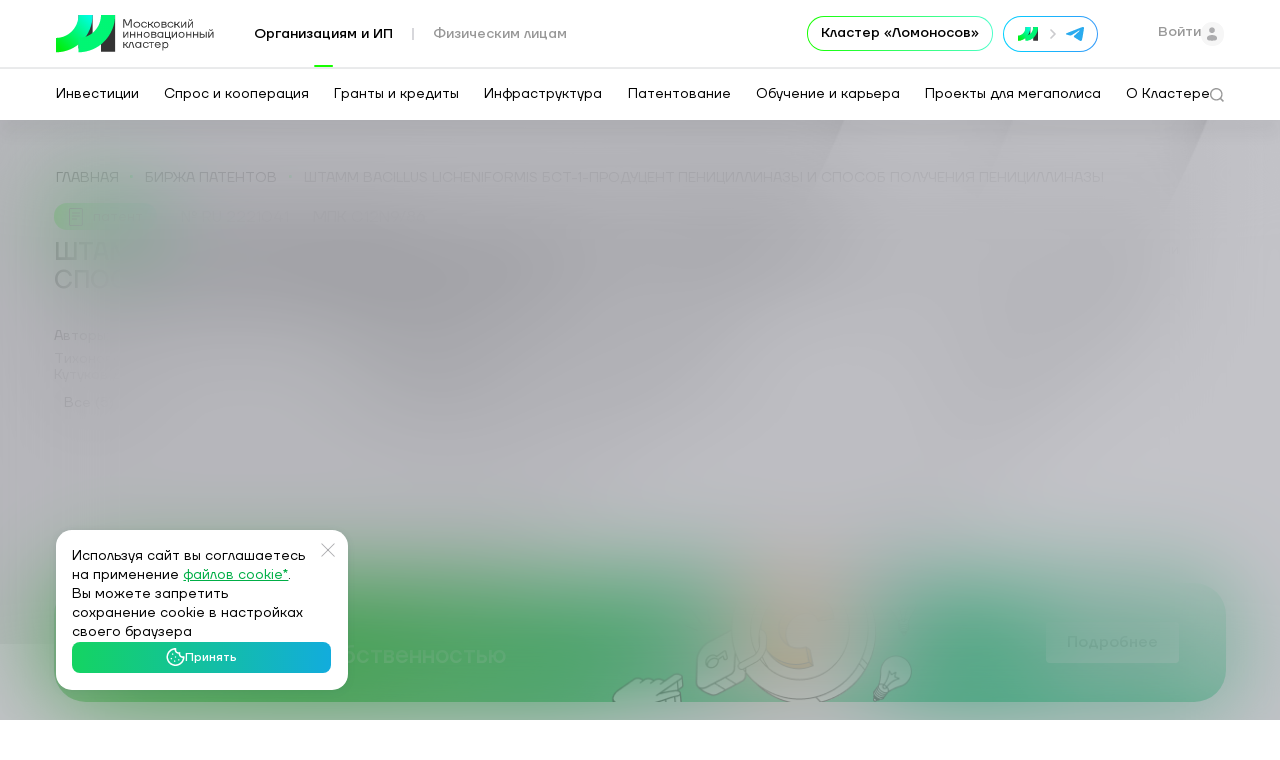

--- FILE ---
content_type: text/html; charset=UTF-8
request_url: https://i.moscow/patents/899de4cae4ac4df6b06598e742f8065a
body_size: 115952
content:
        
<!DOCTYPE html>
<html lang="ru" >
    <head >
        <meta charset="UTF-8">
        <!--[if IE]><meta http-equiv="X-UA-Compatible" content="IE=edge"><![endif]-->
        
        <meta name="viewport" content="width=device-width, initial-scale=1">

                            
                    <title>ШТАММ Bacillus licheniformis БСТ-1-ПРОДУЦЕНТ ПЕНИЦИЛЛИНАЗЫ И СПОСОБ ПОЛУЧЕНИЯ ПЕНИЦИЛЛИНАЗЫ. Патент № RU 2221041 МПК C12N9/86 | Биржа патентов - Московский инновационный кластер</title>
        
                                    <meta name="description" content="ШТАММ Bacillus licheniformis БСТ-1-ПРОДУЦЕНТ ПЕНИЦИЛЛИНАЗЫ И СПОСОБ ПОЛУЧЕНИЯ ПЕНИЦИЛЛИНАЗЫ. Номер патента: RU 2221041. МПК C12N9/86. Авторы: Тихонова А.С., Савочкина И.В., Кутуков Д.С., Зубарев Т.Н., Бартошевич Ю.Э.. На бирже патентов Московского инновационного кластера вы можете найти подробное описание патентов, номера заявок, дату подачи и публикации и много другой полезной информации.">
                    
                    <meta property="og:title" content="ШТАММ Bacillus licheniformis БСТ-1-ПРОДУЦЕНТ ПЕНИЦИЛЛИНАЗЫ И СПОСОБ ПОЛУЧЕНИЯ ПЕНИЦИЛЛИНАЗЫ. Патент № RU 2221041 МПК C12N9/86 | Биржа патентов - Московский инновационный кластер"/>
                        <meta property="og:description" content="ШТАММ Bacillus licheniformis БСТ-1-ПРОДУЦЕНТ ПЕНИЦИЛЛИНАЗЫ И СПОСОБ ПОЛУЧЕНИЯ ПЕНИЦИЛЛИНАЗЫ. Номер патента: RU 2221041. МПК C12N9/86. Авторы: Тихонова А.С., Савочкина И.В., Кутуков Д.С., Зубарев Т.Н., Бартошевич Ю.Э.. На бирже патентов Московского инновационного кластера вы можете найти подробное описание патентов, номера заявок, дату подачи и публикации и много другой полезной информации."/>
                        <meta property="og:image" content="https://i.moscow/build/img/new/logo.svg"/>
            <meta property="og:image:width" content="1200">
            <meta property="og:image:height" content="630">
            <meta property="og:type" content="website"/>
        
                    <meta property="twitter:image" content="https://i.moscow/build/img/new/logo.svg">
            <meta property="twitter:image:width" content="1200">
            <meta property="twitter:image:height" content="630">

            <meta property="twitter:type" content="website"/>
            <meta property="twitter:title" content="ШТАММ Bacillus licheniformis БСТ-1-ПРОДУЦЕНТ ПЕНИЦИЛЛИНАЗЫ И СПОСОБ ПОЛУЧЕНИЯ ПЕНИЦИЛЛИНАЗЫ. Патент № RU 2221041 МПК C12N9/86 | Биржа патентов - Московский инновационный кластер">
            <meta property="twitter:card" content="summary_large_image">
            <meta property="twitter:description" content="ШТАММ Bacillus licheniformis БСТ-1-ПРОДУЦЕНТ ПЕНИЦИЛЛИНАЗЫ И СПОСОБ ПОЛУЧЕНИЯ ПЕНИЦИЛЛИНАЗЫ. Номер патента: RU 2221041. МПК C12N9/86. Авторы: Тихонова А.С., Савочкина И.В., Кутуков Д.С., Зубарев Т.Н., Бартошевич Ю.Э.. На бирже патентов Московского инновационного кластера вы можете найти подробное описание патентов, номера заявок, дату подачи и публикации и много другой полезной информации.">

            
        
        
        <link rel="apple-touch-icon" sizes="180x180" href="/build/favicon2/apple-touch-icon.png">
        <link rel="icon" type="image/png" sizes="32x32" href="/build/favicon2/favicon-32x32.png">
        <link rel="icon" type="image/png" sizes="16x16" href="/build/favicon2/favicon-16x16.png">
        <link rel="manifest" href="/build/favicon2/site.webmanifest">
        <link rel="mask-icon" href="/build/favicon2/safari-pinned-tab.svg" color="#5bbad5">
        <meta name="msapplication-TileColor" content="#00aba9">
        <meta name="theme-color" content="#ffffff">
        <meta name="msapplication-navbutton-color" content="#ffffff">
        <meta name="apple-mobile-web-app-status-bar-style" content="#ffffff">
        <meta name="format-detection" content="telephone=no">

        
        
        
        
                    <link rel="stylesheet" href="/build/styles.c32d43b0.css">
            <link rel="stylesheet" href="/build/8413.3d62d074.css"><link rel="stylesheet" href="/build/app.d83ac9bf.css">
            
                
        <script type="application/javascript">
            var page_rout_name = 'singlePatent';
            var tlerrdata = '[base64]';
            var tle_key = '';
        </script>

        
        <script src="/build/runtime.b1fcb7f9.js"></script><script src="/build/9755.8ddfaa0f.js"></script><script src="/build/37.49d66341.js"></script><script src="/build/4090.641807a9.js"></script><script src="/build/1248.134b568a.js"></script><script src="/build/4235.1b084278.js"></script><script src="/build/686.7d08a52a.js"></script><script src="/build/2306.0c3842f1.js"></script><script src="/build/466.c295891a.js"></script><script src="/build/8413.3a7110a7.js"></script><script src="/build/8794.71389c30.js"></script><script src="/build/7581.5a3184f6.js"></script><script src="/build/app.c73d7c6a.js"></script>

            <script type="text/javascript">!function(){var t=document.createElement("script");t.type="text/javascript",t.async=!0,t.src='https://vk.com/js/api/openapi.js?169',t.onload=function(){VK.Retargeting.Init("VK-RTRG-1628348-fGkoV"),VK.Retargeting.Hit()},document.head.appendChild(t)}();</script>
    <noscript><img rel="nofollow" src="https://vk.com/rtrg?p=VK-RTRG-1628348-fGkoV" style="position:fixed; left:-999px;" alt=""/></noscript>
    </head>

<body class="site_body second_page  patents899de4cae4ac4df6b06598e742f8065a " lang="ru">


    <!-- Top.Mail.Ru counter -->
    <script type="text/javascript">
        var _tmr = window._tmr || (window._tmr = []);
        _tmr.push({id: "3495983", type: "pageView", start: (new Date()).getTime()});
        (function (d, w, id) {
            if (d.getElementById(id)) return;
            var ts = d.createElement("script"); ts.type = "text/javascript"; ts.async = true; ts.id = id;
            ts.src = "https://top-fwz1.mail.ru/js/code.js";
            var f = function () {var s = d.getElementsByTagName("script")[0]; s.parentNode.insertBefore(ts, s);};
            if (w.opera == "[object Opera]") { d.addEventListener("DOMContentLoaded", f, false); } else { f(); }
        })(document, window, "tmr-code");
    </script>
    <noscript>
        <div>
            <img src="https://top-fwz1.mail.ru/counter?id=3495983;js=na" style="position:absolute;left:-9999px;" alt="Top.Mail.Ru" />
        </div>
    </noscript>
    <!-- /Top.Mail.Ru counter -->

<!-- Yandex.Metrika counter -->
<script type="text/javascript" >
    (function(m,e,t,r,i,k,a){m[i]=m[i]||function(){(m[i].a=m[i].a||[]).push(arguments)};
        m[i].l=1*new Date();k=e.createElement(t),a=e.getElementsByTagName(t)[0],k.async=1,k.src=r,a.parentNode.insertBefore(k,a)})
    (window, document, "script", "https://mc.yandex.ru/metrika/tag.js", "ym");
    ym(55621495, "init", {
        clickmap:true,
        trackLinks:true,
        accurateTrackBounce:true,
        webvisor:true
    });
    ym(72321454, "init", {
        clickmap:true,
        trackLinks:true,
        accurateTrackBounce:true,
        webvisor:false
    });
    ym(72321364, "init", {
        clickmap:true,
        trackLinks:true,
        accurateTrackBounce:true,
        webvisor:false
    });
    ym(95601525, "init", {
        clickmap:true,
        trackLinks:true,
        accurateTrackBounce:true
    });
    ym(96487711, "init", {
        clickmap:true,
        trackLinks:true,
        accurateTrackBounce:true,
        webvisor:true
    });

    // yclid
    function setCookie(name, value, days){
        var date = new Date();
        date.setTime(date.getTime() + (days*24*60*60*1000));
        var expires = "; expires=" + date.toGMTString();
        document.cookie = name + "=" + value + expires + ";path=/";
    }
    function getParam(p){
        var match = RegExp('[?&]' + p + '=([^&]*)').exec(window.location.search);
        return match && decodeURIComponent(match[1].replace(/\+/g, ' '));
    }
    var yclid = getParam('yclid');
    if(yclid){
        setCookie('yclid', yclid, 90);
    }

</script>
<noscript>
    <div>
        <img src="https://mc.yandex.ru/watch/55621495" style="position:absolute; left:-9999px;" alt="" />
        <img src="https://mc.yandex.ru/watch/72321454" style="position:absolute; left:-9999px;" alt="" />
        <img src="https://mc.yandex.ru/watch/72321364" style="position:absolute; left:-9999px;" alt="" />
        <img src="https://mc.yandex.ru/watch/95601525" style="position:absolute; left:-9999px;" alt="" />
        <img src="https://mc.yandex.ru/watch/96487711" style="position:absolute; left:-9999px;" alt="" />
    </div>
</noscript>
<!-- /Yandex.Metrika counter -->


        <div class="particles_bg op0" id="particles-js"></div>



    
                

<script type="application/javascript" xmlns="http://www.w3.org/1999/html">
    var searchParams = {"searchCompany":true,"placeholders":[{"keyWord":"\u041a\u0440\u0435\u0434\u0438\u0442"},{"keyWord":"\u0412\u043d\u0435\u0434\u0440\u0435\u043d\u0438\u0435 \u0438\u043d\u043d\u043e\u0432\u0430\u0446\u0438\u0439"},{"keyWord":"KIT - \u0426\u0435\u043d\u0442\u0440 \u043e\u0446\u0435\u043d\u043a\u0438 \u043a\u043e\u043c\u043f\u0435\u0442\u0435\u043d\u0446\u0438\u0439"},{"keyWord":"\u041c\u0430\u0441\u0448\u0442\u0430\u0431\u0438\u0440\u043e\u0432\u0430\u043d\u0438\u0435 \u043f\u0440\u043e\u0434\u0430\u0436"},{"keyWord":"C\u043e\u043e\u0431\u0449\u0435\u0441\u0442\u0432\u043e \u0438\u043d\u0432\u0435\u0441\u0442\u043e\u0440\u043e\u0432"},{"keyWord":"\u041f\u043b\u043e\u0449\u0430\u0434\u043a\u0430 \u0434\u043b\u044f \u043f\u0438\u043b\u043e\u0442\u0438\u0440\u043e\u0432\u0430\u043d\u0438\u044f \u043f\u0440\u043e\u0434\u0443\u043a\u0442\u0430"},{"keyWord":"\u041a\u043b\u0443\u0431 \u0431\u0438\u0437\u043d\u0435\u0441-\u0430\u043d\u0433\u0435\u043b\u043e\u0432"},{"keyWord":"\u041f\u043e\u043b\u0443\u0447\u0438\u0442\u044c \u043b\u044c\u0433\u043e\u0442\u043d\u044b\u0439 \u043a\u0440\u0435\u0434\u0438\u0442"},{"keyWord":"\u0414\u0435\u043f\u043e\u043d\u0438\u0440\u043e\u0432\u0430\u043d\u0438\u0435 \u0430\u0432\u0442\u043e\u0440\u0441\u043a\u0438\u0445 \u043f\u0440\u0430\u0432"},{"keyWord":"\u041f\u0440\u043e\u0433\u0440\u0430\u043c\u043c\u0430 \u0432\u043e\u0437\u043c\u0435\u0449\u0435\u043d\u0438\u044f \u0438\u043d\u0432\u0435\u0441\u0442\u0438\u0446\u0438\u0439 \u0431\u0438\u0437\u043d\u0435\u0441-\u0430\u043d\u0433\u0435\u043b\u0430\u043c"},{"keyWord":"\u041b\u0438\u0434\u0435\u0440\u044b \u0446\u0438\u0444\u0440\u043e\u0432\u043e\u0439 \u0442\u0440\u0430\u043d\u0441\u0444\u043e\u0440\u043c\u0430\u0446\u0438\u0438"},{"keyWord":"\u0412\u043e\u0437\u043c\u0435\u0441\u0442\u0438\u0442\u044c \u0437\u0430\u0442\u0440\u0430\u0442\u044b \u043f\u043e \u043a\u0440\u0435\u0434\u0438\u0442\u0443"},{"keyWord":"\u041f\u0435\u0440\u0435\u0447\u0435\u043d\u044c \u0418\u0412\u041f"},{"keyWord":"\u0411\u0438\u0440\u0436\u0430 \u043f\u0440\u043e\u0438\u0437\u0432\u043e\u0434\u0441\u0442\u0432\u0430"},{"keyWord":"\u0411\u0438\u0440\u0436\u0430 \u043f\u0440\u043e\u0442\u043e\u0442\u0438\u043f\u0438\u0440\u043e\u0432\u0430\u043d\u0438\u044f \u0438 \u043f\u0440\u043e\u0435\u043a\u0442\u0438\u0440\u043e\u0432\u0430\u043d\u0438\u044f"},{"keyWord":"\u041e \u043a\u043b\u0430\u0441\u0442\u0435\u0440\u0435"},{"keyWord":"\u0411\u0435\u0441\u043f\u0438\u043b\u043e\u0442\u043d\u044b\u0435 \u0430\u0432\u0438\u0430\u0446\u0438\u043e\u043d\u043d\u044b\u0435 \u0441\u0438\u0441\u0442\u0435\u043c\u044b"},{"keyWord":"\u041f\u043e\u0434\u0434\u0435\u0440\u0436\u043a\u0430"},{"keyWord":"\u041a\u043e\u0432\u043e\u0440\u043a\u0438\u043d\u0433"},{"keyWord":"Start in moscow"},{"keyWord":"start in moscow"},{"keyWord":"\u0422\u0435\u0445\u043d\u043e\u0445\u0430\u043d\u0442\u0435\u0440"},{"keyWord":"\u0418\u043d\u0432\u0435\u0441\u0442\u0438\u0446\u0438\u043e\u043d\u043d\u043e\u0435 \u043f\u0440\u0435\u0434\u043b\u043e\u0436\u0435\u043d\u0438\u0435"},{"keyWord":"\u041d\u043e\u0432\u0430\u0442\u043e\u0440 \u041c\u043e\u0441\u043a\u0432\u044b"},{"keyWord":"\u0421\u0442\u0430\u0442\u044c \u0443\u0447\u0430\u0441\u0442\u043d\u0438\u043a\u043e\u043c \u043a\u043b\u0430\u0441\u0442\u0435\u0440\u0430"},{"keyWord":"\u0422\u0435\u0445\u043d\u043e\u043c\u0430\u0440\u043a\u0435\u0442"},{"keyWord":"\u0417\u0430\u0449\u0438\u0442\u0438 \u0438\u0434\u0435\u0438 \u0438 \u0440\u0430\u0437\u0440\u0430\u0431\u043e\u0442\u043a\u0438"},{"keyWord":"\u041f\u0440\u043e\u0435\u043a\u0442\u044b \u0443\u0447\u0430\u0441\u0442\u043d\u0438\u043a\u043e\u0432 \u043a\u043b\u0430\u0441\u0442\u0435\u0440\u0430"},{"keyWord":"\u0412\u043e\u0437\u043c\u0435\u0441\u0442\u0438\u0442\u044c \u0437\u0430\u0442\u0440\u0430\u0442\u044b \u043d\u0430 \u043b\u0438\u0437\u0438\u043d\u0433"},{"keyWord":"\u041a\u043e\u043d\u043a\u0443\u0440\u0441 \u043d\u0430 \u043b\u0443\u0447\u0448\u0438\u0439 \u043f\u0440\u043e\u0435\u043a\u0442 \u043e\u0444\u043e\u0440\u043c\u043b\u0435\u043d\u0438\u044f \u043e\u0431\u0449\u0435\u0441\u0442\u0432\u0435\u043d\u043d\u044b\u0445 \u043f\u0440\u043e\u0441\u0442\u0440\u0430\u043d\u0441\u0442\u0432"},{"keyWord":"\u0420\u0435\u0435\u0441\u0442\u0440 \u043f\u0430\u0442\u0435\u043d\u0442\u043e\u0432"},{"keyWord":"\u0421\u0443\u0431\u0441\u0438\u0434\u0438\u044f \u041c\u043e\u0441\u043a\u043e\u0432\u0441\u043a\u0438\u0439 \u043f\u043e\u0441\u0442\u0430\u043c\u0430\u0442"},{"keyWord":"\u0418\u0441\u043f\u044b\u0442\u0430\u043d\u0438\u044f \u043c\u0430\u0442\u0435\u0440\u0438\u0430\u043b\u043e\u0432 \u0438 \u043f\u0440\u043e\u0434\u0443\u043a\u0442\u043e\u0432"},{"keyWord":"\u0421\u043e\u043e\u0431\u0449\u0435\u0441\u0442\u0432\u043e \u043f\u0440\u0435\u0434\u043f\u0440\u0438\u043d\u0438\u043c\u0430\u0442\u0435\u043b\u0435\u0439"},{"keyWord":"\u041a\u043e\u043d\u0441\u0430\u043b\u0442\u0438\u043d\u0433"},{"keyWord":"\u0420\u0430\u0437\u0432\u0438\u0442\u0438\u0435 \u0433\u043e\u0440\u043e\u0434\u0441\u043a\u0438\u0445 \u0444\u0435\u0440\u043c"},{"keyWord":"\u041f\u0440\u043e\u0433\u0440\u0430\u043c\u043c\u0430 \u0434\u043b\u044f \u043d\u0430\u0447\u0438\u043d\u0430\u044e\u0449\u0438\u0445 \u0431\u0438\u0437\u043d\u0435\u0441-\u0430\u043d\u0433\u0435\u043b\u043e\u0432"},{"keyWord":"\u0421\u043e\u0431\u044b\u0442\u0438\u044f \u043a\u043b\u0430\u0441\u0442\u0435\u0440\u0430"},{"keyWord":"\u041f\u0440\u043e\u0438\u0437\u0432\u043e\u0434\u0441\u0442\u0432\u0435\u043d\u043d\u044b\u0435 \u043f\u043e\u043c\u0435\u0449\u0435\u043d\u0438\u044f"},{"keyWord":"\u041b\u0426\u0422. \u0424\u0435\u0441\u0442"},{"keyWord":"\u041d\u0435\u043c\u0430\u0442\u0435\u0440\u0438\u0430\u043b\u044c\u043d\u044b\u0435 \u0430\u043a\u0442\u0438\u0432\u044b"},{"keyWord":"\u041f\u0440\u043e\u0432\u0435\u0440\u043a\u0430 \u043f\u043e\u0434\u043f\u0438\u0441\u0438"},{"keyWord":"\u041f\u043e\u043b\u0443\u0447\u0438\u0442\u044c \u043a\u0440\u0435\u0434\u0438\u0442"},{"keyWord":"\u0420\u0435\u0437\u0443\u043b\u044c\u0442\u0430\u0442\u044b \u043f\u043e\u0434\u0434\u0435\u0440\u0436\u043a\u0438"},{"keyWord":"\u0418\u043d\u0432\u0435\u0441\u0442\u0438\u0446\u0438\u043e\u043d\u043d\u043e\u0435 \u043a\u0440\u0435\u0434\u0438\u0442\u043e\u0432\u0430\u043d\u0438\u0435"},{"keyWord":"\u0421\u043e\u0432\u0440\u0435\u043c\u0435\u043d\u043d\u043e\u0435 \u0438\u043d\u043d\u043e\u0432\u0430\u0446\u0438\u043e\u043d\u043d\u043e\u0435 \u043f\u0440\u043e\u0441\u0442\u0440\u0430\u043d\u0441\u0442\u0432\u043e - \u041a\u043b\u0430\u0441\u0442\u0435\u0440 \u00ab\u041b\u043e\u043c\u043e\u043d\u043e\u0441\u043e\u0432\u00bb"},{"keyWord":"\u0418\u0441\u0442\u043e\u0440\u0438\u0438 \u0443\u0441\u043f\u0435\u0445\u0430"},{"keyWord":"\u041a\u0430\u043b\u0435\u043d\u0434\u0430\u0440\u044c \u043c\u0435\u0440\u043e\u043f\u0440\u0438\u044f\u0442\u0438\u0439"},{"keyWord":"\u041f\u0440\u043e\u0433\u0440\u0430\u043c\u043c\u044b \u043e\u0431\u0443\u0447\u0435\u043d\u0438\u044f"},{"keyWord":"\u041b\u044c\u0433\u043e\u0442\u043d\u043e\u0435 \u043a\u0440\u0435\u0434\u0438\u0442\u043e\u0432\u0430\u043d\u0438\u0435"},{"keyWord":"\u0410\u044d\u0440\u043e\u043c\u043e\u0431\u0438\u043b\u044c\u043d\u043e\u0441\u0442\u044c"},{"keyWord":"\u0426\u0435\u043d\u0442\u0440 \u0430\u0441\u0441\u0438\u0441\u0442\u0438\u0432\u043d\u044b\u0445 \u0442\u0435\u0445\u043d\u043e\u043b\u043e\u0433\u0438\u0439 \u00ab\u0424\u0435\u043d\u0438\u043a\u0441\u00bb"},{"keyWord":"\u041f\u043e\u043b\u0443\u0447\u0438\u0442\u044c \u0433\u0440\u0430\u043d\u0442 \u043d\u0430 \u043e\u0431\u043e\u0440\u0443\u0434\u043e\u0432\u0430\u043d\u0438\u0435"},{"keyWord":"\u041f\u0440\u043e\u0433\u0440\u0430\u043c\u043c\u044b \u0440\u0430\u0437\u0432\u0438\u0442\u0438\u044f \u0434\u043b\u044f \u0441\u0442\u0430\u0440\u0442\u0430\u043f\u043e\u0432"},{"keyWord":"\u041f\u0440\u043e\u0433\u0440\u0430\u043c\u043c\u044b \u0440\u0430\u0437\u0432\u0438\u0442\u0438\u044f \u0434\u043b\u044f \u0438\u043d\u0432\u0435\u0441\u0442\u043e\u0440\u043e\u0432"},{"keyWord":"\u041e\u0444\u0438\u0441\u043d\u044b\u0435 \u043f\u043e\u043c\u0435\u0449\u0435\u043d\u0438\u044f"},{"keyWord":"\u0423\u0441\u043f\u0435\u0448\u043d\u044b\u0435 \u043a\u0435\u0439\u0441\u044b \u0443\u0447\u0430\u0441\u0442\u043d\u0438\u043a\u043e\u0432"},{"keyWord":"\u041b\u0430\u0431\u043e\u0440\u0430\u0442\u043e\u0440\u043d\u044b\u0435 \u043f\u043e\u043c\u0435\u0449\u0435\u043d\u0438\u044f"},{"keyWord":"\u0422\u0435\u0445\u043d\u043e\u043b\u043e\u0433\u0438\u0447\u0435\u0441\u043a\u0438\u0435 \u043a\u043e\u043d\u043a\u0443\u0440\u0441\u044b"},{"keyWord":"\u042d\u043a\u0441\u043f\u0435\u0440\u0442\u0438\u0437\u0430 \u043f\u0440\u043e\u0435\u043a\u0442\u0430"},{"keyWord":"\u041f\u043e\u043b\u0443\u0447\u0438\u0442\u044c \u0433\u0440\u0430\u043d\u0442 \u043d\u0430 \u043e\u0431\u043e\u0440\u0443\u0434\u043e\u0432\u0430\u043d\u0438\u0435"},{"keyWord":"\u0423\u0447\u0430\u0441\u0442\u0438\u0435 \u0432 \u0442\u0435\u0445\u043d\u043e\u043b\u043e\u0433\u0438\u0447\u0435\u0441\u043a\u043e\u043c \u043a\u043e\u043d\u043a\u0443\u0440\u0441\u0435"},{"keyWord":"\u041a\u043e\u043d\u043a\u0443\u0440\u0441 \u043d\u0430 \u043b\u0443\u0447\u0448\u0438\u0439 \u043f\u0440\u043e\u0435\u043a\u0442 \u043e\u0444\u043e\u0440\u043c\u043b\u0435\u043d\u0438\u044f \u043e\u0431\u0449\u0435\u0441\u0442\u0432\u0435\u043d\u043d\u044b\u0445 \u043f\u0440\u043e\u0441\u0442\u0440\u0430\u043d\u0441\u0442\u0432"},{"keyWord":"\u0412\u043e\u0437\u043c\u0435\u0441\u0442\u0438\u0442\u044c \u0437\u0430\u0442\u0440\u0430\u0442\u044b \u043d\u0430 \u043e\u0431\u043e\u0440\u0443\u0434\u043e\u0432\u0430\u043d\u0438\u0435"},{"keyWord":"\u0410\u0440\u0435\u043d\u0434\u0430 \u043f\u043e\u043c\u0435\u0449\u0435\u043d\u0438\u0439"},{"keyWord":"\u0420\u0435\u0435\u0441\u0442\u0440 \u0441\u0442\u0430\u0440\u0442\u0430\u043f\u043e\u0432 \u0438 \u0442\u0435\u0445\u043d\u043e\u043b\u043e\u0433\u0438\u0447\u0435\u0441\u043a\u0438\u0445 \u043a\u043e\u043c\u043f\u0430\u043d\u0438\u0439"},{"keyWord":"\u0423\u043f\u0430\u043a\u043e\u0432\u0430\u0442\u044c \u0441\u0442\u0430\u0440\u0442\u0430\u043f"},{"keyWord":"\u0418\u043d\u043d\u043e\u0432\u0430\u0446\u0438\u043e\u043d\u043d\u0430\u044f \u044d\u043a\u043e\u0441\u0438\u0441\u0442\u0435\u043c\u0430 \u041c\u043e\u0441\u043a\u0432\u044b"},{"keyWord":"\u041a\u043b\u0443\u0431 \u0438\u043d\u0432\u0435\u0441\u0442\u043e\u0440\u043e\u0432"},{"keyWord":"\u0412\u043e\u0437\u043c\u0435\u0441\u0442\u0438\u0442\u044c \u0437\u0430\u0442\u0440\u0430\u0442\u044b \u043d\u0430 \u043e\u0431\u043e\u0440\u0443\u0434\u043e\u0432\u0430\u043d\u0438\u0435"},{"keyWord":"\u0411\u0438\u0440\u0436\u0430 \u043f\u0430\u0442\u0435\u043d\u0442\u043e\u0432"},{"keyWord":"\u041a\u043e\u043d\u043a\u0443\u0440\u0441 \u043c\u044d\u0440\u0430 \u041c\u043e\u0441\u043a\u0432\u044b"},{"keyWord":"\u041e\u0431\u044a\u0435\u043a\u0442\u044b \u0438\u043d\u043d\u043e\u0432\u0430\u0446\u0438\u043e\u043d\u043d\u043e\u0439 \u0438\u043d\u0444\u0440\u0430\u0441\u0442\u0440\u0443\u043a\u0442\u0443\u0440\u044b"},{"keyWord":"\u0412\u043e\u0437\u043c\u0435\u0441\u0442\u0438\u0442\u044c \u0437\u0430\u0442\u0440\u0430\u0442\u044b \u043d\u0430 \u043b\u0438\u0437\u0438\u043d\u0433"},{"keyWord":"\u041d\u0430\u0439\u0442\u0438 \u043f\u0440\u043e\u0438\u0437\u0432\u043e\u0434\u0441\u0442\u0432\u043e"},{"keyWord":"\u0423\u0441\u043b\u0443\u0433\u0438 \u043e\u0442 \u0414\u0435\u043b\u043e\u0432\u044b\u0445 \u043f\u0430\u0440\u0442\u043d\u0435\u0440\u043e\u0432"},{"keyWord":"\u0413\u0440\u0430\u043d\u0442 \u043d\u0430 \u043e\u0444\u043e\u0440\u043c\u043b\u0435\u043d\u0438\u0435 \u043f\u043e\u043c\u0435\u0449\u0435\u043d\u0438\u0439"},{"keyWord":"\u041f\u0440\u043e\u0432\u0435\u0434\u0435\u043d\u0438\u0435 \u043f\u0438\u043b\u043e\u0442\u043d\u043e\u0433\u043e \u0442\u0435\u0441\u0442\u0438\u0440\u043e\u0432\u0430\u043d\u0438\u044f \u043f\u0440\u043e\u0434\u0443\u043a\u0442\u0430"},{"keyWord":"\u041a\u0430\u0442\u0430\u043b\u043e\u0433 \u043f\u0440\u043e\u0435\u043a\u0442\u043e\u0432 \u0443\u0447\u0430\u0441\u0442\u043d\u0438\u043a\u043e\u0432 \u043a\u043b\u0430\u0441\u0442\u0435\u0440\u0430"},{"keyWord":"\u0412\u0435\u043d\u0447\u0443\u0440\u043d\u0430\u044f \u044d\u043a\u043e\u0441\u0438\u0441\u0442\u0435\u043c\u0430"},{"keyWord":"\u041d\u043e\u0432\u043e\u0441\u0442\u0438"},{"keyWord":"\u041e\u0446\u0435\u043d\u043a\u0430 \u0438\u043d\u0432\u0435\u0441\u0442\u0438\u0446\u0438\u043e\u043d\u043d\u043e\u0439 \u043f\u0440\u0438\u0432\u043b\u0435\u043a\u0430\u0442\u0435\u043b\u044c\u043d\u043e\u0441\u0442\u0438 \u043f\u0440\u043e\u0435\u043a\u0442\u0430"},{"keyWord":"\u041a\u0430\u0440\u0442\u0430 \u0443\u0447\u0430\u0441\u0442\u043d\u0438\u043a\u043e\u0432 \u043a\u043b\u0430\u0441\u0442\u0435\u0440\u0430"},{"keyWord":"\u0413\u0440\u0430\u043d\u0442 \u043d\u0430 \u043e\u0444\u043e\u0440\u043c\u043b\u0435\u043d\u0438\u0435 \u043f\u043e\u043c\u0435\u0449\u0435\u043d\u0438\u0439"},{"keyWord":"\u041f\u043e\u0434\u0434\u0435\u0440\u0436\u043a\u0430 \u0431\u0438\u0437\u043d\u0435\u0441\u0430"},{"keyWord":"\u041a\u043e\u043d\u0442\u0440\u0430\u043a\u0442\u043d\u043e\u0435 \u043f\u0440\u043e\u0438\u0437\u0432\u043e\u0434\u0441\u0442\u0432\u043e"},{"keyWord":"\u041f\u0430\u0442\u0435\u043d\u0442\u043e\u0432\u0430\u043d\u0438\u0435 \u043f\u043e\u043b\u0435\u0437\u043d\u044b\u0445 \u043c\u043e\u0434\u0435\u043b\u0435\u0439"},{"keyWord":"\u041f\u0430\u0442\u0435\u043d\u0442\u043e\u0432\u0430\u043d\u0438\u0435 \u0438\u0437\u043e\u0431\u0440\u0435\u0442\u0435\u043d\u0438\u0439"},{"keyWord":"\u041f\u0440\u043e\u0433\u0440\u0430\u043c\u043c\u0430 \u043f\u0438\u043b\u043e\u0442\u0438\u0440\u043e\u0432\u0430\u043d\u0438\u0435 \u0440\u0435\u0448\u0435\u043d\u0438\u044f"},{"keyWord":"\u041a\u0430\u0440\u0442\u0430 \u0438\u043d\u043d\u043e\u0432\u0430\u0446\u0438\u043e\u043d\u043d\u044b\u0445 \u0440\u0435\u0448\u0435\u043d\u0438\u0439"},{"keyWord":"\u0418\u043d\u0442\u0435\u043b\u043b\u0435\u043a\u0442\u0443\u0430\u043b\u044c\u043d\u044b\u0435 \u043f\u0440\u0430\u0432\u0430"},{"keyWord":"\u041f\u0440\u043e\u0432\u0435\u0441\u0442\u0438 \u0438\u0441\u0441\u043b\u0435\u0434\u043e\u0432\u0430\u043d\u0438\u0435"},{"keyWord":"\u0420\u0435\u0437\u0443\u043b\u044c\u0442\u0430\u0442\u044b \u0438\u043d\u0442\u0435\u043b\u043b\u0435\u043a\u0442\u0443\u0430\u043b\u044c\u043d\u043e\u0439 \u0434\u0435\u044f\u0442\u0435\u043b\u044c\u043d\u043e\u0441\u0442\u0438"},{"keyWord":"\u0425\u0430\u043a\u0430\u0442\u043e\u043d"},{"keyWord":"\u041f\u043e\u043c\u0435\u0449\u0435\u043d\u0438\u044f \u0432 \u0430\u0440\u0435\u043d\u0434\u0443"},{"keyWord":"\u041f\u0440\u0438\u0432\u043b\u0435\u0447\u0435\u043d\u0438\u0435 \u0438\u043d\u0432\u0435\u0441\u0442\u0438\u0446\u0438\u0439"},{"keyWord":"\u0413\u0440\u0430\u043d\u0442 \u043d\u0430 \u043e\u0431\u043e\u0440\u0443\u0434\u043e\u0432\u0430\u043d\u0438\u0435"},{"keyWord":"\u0418\u043d\u0432\u0435\u0441\u0442\u0438\u0446\u0438\u043e\u043d\u043d\u0430\u044f \u0443\u043f\u0430\u043a\u043e\u0432\u043a\u0430 \u043f\u0440\u043e\u0435\u043a\u0442\u0430"},{"keyWord":"\u0410\u043a\u0430\u0434\u0435\u043c\u0438\u044f \u0438\u043d\u043d\u043e\u0432\u0430\u0442\u043e\u0440\u043e\u0432"},{"keyWord":"\u0422\u0435\u0445\u043d\u043e\u043f\u0430\u0440\u043a\u0438"},{"keyWord":"\u0421\u0443\u0431\u0441\u0438\u0434\u0438\u0438"},{"keyWord":"\u0413\u0440\u0430\u043d\u0442\u044b"},{"keyWord":"\u041c\u0435\u0440\u044b \u043f\u043e\u0434\u0434\u0435\u0440\u0436\u043a\u0438"}],"topSearchKeyWords":["\u0411\u0438\u0440\u0436\u0430 \u0438\u0441\u0441\u043b\u0435\u0434\u043e\u0432\u0430\u043d\u0438\u0439 \u0438 \u0440\u0430\u0437\u0440\u0430\u0431\u043e\u0442\u043e\u043a","\u041f\u0440\u0438\u0432\u043b\u0435\u0447\u0435\u043d\u0438\u0435 \u0438\u043d\u0432\u0435\u0441\u0442\u0438\u0446\u0438\u0439","\u041f\u0440\u043e\u0434\u0430\u0436\u0438","\u0422\u0435\u0445\u043d\u043e\u043c\u0430\u0440\u043a\u0435\u0442","\u041e\u0431\u0443\u0447\u0435\u043d\u0438\u0435 \u0441\u043e\u0442\u0440\u0443\u0434\u043d\u0438\u043a\u043e\u0432","\u041a\u043b\u0430\u0441\u0442\u0435\u0440 \u041b\u043e\u043c\u043e\u043d\u043e\u0441\u043e\u0432","\u041f\u0438\u043b\u043e\u0442\u0438\u0440\u043e\u0432\u0430\u043d\u0438\u0435 \u0438\u043d\u043d\u043e\u0432\u0430\u0446\u0438\u0439","\u0425\u0430\u043a\u0430\u0442\u043e\u043d","\u0418\u043d\u0442\u0435\u043b\u043b\u0435\u043a\u0442\u0443\u0430\u043b\u044c\u043d\u0430\u044f \u0441\u043e\u0431\u0441\u0442\u0432\u0435\u043d\u043d\u043e\u0441\u0442\u044c","\u0421\u0443\u0431\u0441\u0438\u0434\u0438\u0438 \u0431\u0438\u0437\u043d\u0435\u0441\u0443"],"_token":"tcR5_tJJMWYqn36CsFHhUikOTGnPkrjs_EBX-a4hAKY"};
</script>

<header class="site_header " style="opacity: 0;">

        <div class="container">
        <a class="header_logo" href="/">
                                        <img class="standart_logo" src="/build/img/new/logo.svg">
                <img class="transparent_logo" src="/build/img/mik_logo_white.svg">
                    </a>
        <div class="header_cont">
            <div class="header_cont_left op0 menu_op_js">
                                    <a class="header-menu1 tab_header_js active" data-attrclass=".indexUr" 
                        onclick="ym(55621495,'reachGoal','юридическим лицам');">Организациям и ИП</a>
                    <a class="header-menu1 tab_header_js " data-attrclass=".indexFiz" 
                        onclick="ym(55621495,'reachGoal','физическим лицам');">Физическим лицам</a>
                            </div>
            <div class="header_cont_right">

                
                                                    <div class="intc_top_btn ">
                                                                                    <a href="https://i.moscow/innovacionnyy-nauchno-tehnologicheskiy-centr-mgu-vorobevy-gory" class="btn btn-grad btn_border_grad"
                                   onclick="ym(55621495,'reachGoal','контакты');">Кластер «Ломоносов»</a>
                                                                                                                <a href="https://t.me/innocluster" class="btn div_light_blue_border">
            <span class="img_logo">
              <svg class="cluster_logo" viewBox="0 0 22 14" fill="none" xmlns="http://www.w3.org/2000/svg">
<path d="M21.9985 0.103027H16.9781V13.6824H21.9985V0.103027Z" fill="#333333"/>
<path d="M14.0057 0.103027H8.98538V12.4612H14.0057V0.103027Z" fill="#333333"/>
<path d="M0.991943 13.9011V8.58418C3.11269 8.58137 5.14567 7.68615 6.64432 6.09516C8.14298 4.50418 8.98476 2.34753 8.98476 0.098938L14.0051 0.098938C14.0024 3.75785 12.6307 7.26616 10.191 9.85383C7.75122 12.4415 4.44283 13.8971 0.991943 13.9011Z"
      fill="url(#paint0_linear_7040_2039)"/>
<path d="M8.98538 13.9011V8.58418C11.1064 8.58177 13.1397 7.68673 14.6387 6.0957C16.1377 4.50467 16.9796 2.34779 16.9796 0.098938L22 0.098938C21.9969 3.75799 20.6249 7.2663 18.1849 9.85392C15.7449 12.4415 12.4364 13.8971 8.98538 13.9011Z"
      fill="url(#paint1_linear_7040_2039)"/>
<defs>
<linearGradient id="paint0_linear_7040_2039" x1="2.56107" y1="12.4965" x2="14.3842" y2="1.11703"
                gradientUnits="userSpaceOnUse">
<stop stop-color="#00EF12"/>
<stop offset="1" stop-color="#00FFE9"/>
</linearGradient>
<linearGradient id="paint1_linear_7040_2039" x1="523.191" y1="1515.3" x2="1600.15" y2="478.981"
                gradientUnits="userSpaceOnUse">
<stop stop-color="#00EF12"/>
<stop offset="1" stop-color="#00FFE9"/>
</linearGradient>
</defs>
            </span>
    <span> <svg class="arrow_right_btn"  viewBox="0 0 6 10" fill="none"
                xmlns="http://www.w3.org/2000/svg">
<path d="M0.999969 1L4.99997 5L0.999969 9"  stroke-width="1.5" stroke-linecap="round"
      stroke-linejoin="round"/>
</svg>  </span>
    <span class="img_logo">
                <svg class="telega_logo"  viewBox="0 0 18 18" fill="none" xmlns="http://www.w3.org/2000/svg">
<path d="M16.0612 14.591C16.3691 13.7049 17.8121 4.8742 17.9905 3.13413C18.0443 2.60713 17.8667 2.25693 17.5187 2.1006C17.0979 1.91083 16.4747 2.00572 15.7518 2.25011C14.7602 2.58529 2.08361 7.6321 1.3512 7.92427C0.656658 8.20075 -3.05176e-05 8.50248 -3.05176e-05 8.93937C-3.05176e-05 9.24656 0.194355 9.41927 0.73019 9.59881C1.28787 9.78517 2.69225 10.1845 3.52148 10.3989C4.32014 10.6057 5.22945 10.4262 5.73908 10.1292C6.27928 9.81453 12.5135 5.90295 12.9612 5.56026C13.4082 5.21758 13.7649 5.65652 13.3995 5.99989C13.034 6.34258 8.7546 10.2371 8.19038 10.7764C7.50529 11.431 7.99162 12.1096 8.45101 12.3813C8.97593 12.6912 12.7508 15.0655 13.3194 15.4464C13.888 15.8273 14.4646 16 14.9924 16C15.5202 16 15.7984 15.3481 16.0612 14.591Z"
/>
</svg>
            </span>
</a>
                                                                        </div>
                                <div class="header_user header_user_w1" id="user_header_info_container">
                        <a
        class="btn_type_ico modalAuthSwitcher auth flex-row-reverse"
        data-href="/connect/sudir"
        onclick="ym(96487711, 'reachGoal', 'click_authorization_registration', {URL: document.location.href}); return true;"        onclick="ym(55621495,'reachGoal','login button');"        href="/connect/sudir"
    >
        <span
            class="btn_text fw500"
        >
            Войти
        </span>
        <span class="avatar-und">
            <svg class="svg-ico" width="16" height="16" fill="#adadaf">
                <use xlink:href="/svg/new-all-icons.svg#user-solid"></use>
            </svg>
        </span>
    </a>
<script>
  window.addEventListener('DOMContentLoaded', () => {
    const authBtn = document.querySelector('#user_header_info_container');
    const authCard = document.querySelector('#auth-card');
    const fnAddActive = (card, middleStyle, endStyle, remove) => {
      if (!remove) {
        if (card.classList.contains(endStyle)) {
          card.classList.add(middleStyle)
          setTimeout(() => {
            card.classList.remove(endStyle)
          },100)
          setTimeout(() => {
            card.classList.remove(middleStyle)
          },200)
        } else {
          card.classList.add(middleStyle)
          setTimeout(() => {
            card.classList.add(endStyle)
          },100)
          setTimeout(() => {
            card.classList.remove(middleStyle)
          },200)
        }
      } else {
        card.classList.add(middleStyle)
        setTimeout(() => {
          card.classList.add(endStyle)
        },100)
        setTimeout(() => {
          card.classList.remove(endStyle)
          card.classList.remove(middleStyle)
        },200)
      }
    }
    if (authBtn && authCard) {
      authBtn.addEventListener('mouseenter', (e) => {
        if (!authCard.classList.contains('active')) {
          fnAddActive(authCard, 'middle', 'active', false)
        }
      });

      authBtn.addEventListener('mouseleave', (e) => {
        if (!e.relatedTarget.closest('.header_cont_right') && authCard.classList.contains('active')) {
          fnAddActive(authCard, 'middle', 'active', false)
        }
      });
    }

    window.addEventListener('click', (e) => {
      if(authCard) {
        if (!e.target.closest('.auth.flex-row-reverse') && !e.target.closest('#auth-card') && authCard?.classList.contains('active')) {
          fnAddActive(authCard, 'middle', 'active', true)
        }
      }

    });
    window.addEventListener('scroll', e => {
      let header = document.querySelector('body');
      let menu = document.querySelector('.dropdown.dropdown_top_user');
      let btn = document.querySelector('.btn_type_ico.flex-row-reverse');
      if (header?.classList?.contains('hide_menu') && menu?.classList?.contains('show')) {
        menu.classList.remove('show');
        menu.querySelector('.auth').classList.remove('show');
        btn.setAttribute('aria-expanded', 'false')
      }
    })


    if (window.innerWidth < 992 && authCard) {
      authCard.remove()
      authBtn.setAttribute('href', authBtn.dataset.href)
    }
    $('.content').mCustomScrollbar({
      axis: 'y',
      advanced: {
        updateOnContentResize: true
      },
      mouseWheel: {
        axis: 'y',
        enable: true,
        preventDefault: true,
        deltaFactor: "auto",
      },
      documentTouchScroll: true
    })
  })
</script>                </div>
                
                                <div class="header_menu d-md-none">
                    <div class="menu_btn2 menu_btn2_js d-md-none">
                        <div></div>
                        <div></div>
                        <div></div>
                    </div>
                </div>
            </div>
        </div>

    </div>

    <div class="menu_mob">
                            <div class="menu_site_fix  op0 menu_op_js menu_site_fix_new">
                <div class="container msf_cont">
                    <div class="div_search_absolute d-md-none">
                        <div class="main-cont-search top-search d-none d-md-block">
                            <input type="text" class="form-control search_all_js search_up" autocomplete="off" placeholder="Календарь мероприятий"  id="search_by_string_string"  name="search_by_string[string]">
                            <button class="btn btn-search"  type="submit" >
                                <svg class="svg-icon" width="20" height="20"><use xlink:href="/svg/all-icons2.svg#search"></use></svg>
                            </button>
                            <button id="close_btn_serchUp" class="btn btn-close">
                                <svg class="svg-icon" width="20" height="20">
                                    <use xlink:href="/svg/all-icons.svg#close2"></use>
                                </svg>
                            </button>
                        </div>
                    </div>

                    <div class="tabs_main_header">
                        <div class="wrap_header-tab">
                                                            <a class="header-tab tab_header_js active" data-attrclass=".indexUr"
                                   onclick="ym(55621495,'reachGoal','юридическим лицам');">Бизнесу</a>
                                <a class="header-tab tab_header_js " data-attrclass=".indexFiz"
                                   onclick="ym(55621495,'reachGoal','физическим лицам');">Новаторам</a>
                                                    </div>
                        <div class="div_icon_search header_search_ico_js">
                            <svg class="svg-ico" width="24" height="24" fill="#adadaf">
                                <use xlink:href="/svg/new-all-icons.svg#search"></use>
                            </svg>
                        </div>
                    </div>
                    <div class="tab-content msf_dt tab_no_scroll_y">
                        <div class="tab-pane fade show active indexUr">
                            <div class="msf_cont msf_cont_sb">
                                                                    <div class="msf_dt dropdown msf_cont_btn_js">
                                        <div class="msf_tit dropdown-toggle" data-toggle="dropdown" >
                                                                                            Инвестиции
                                                                                                                                </div>
                                        <div class="msf_hover dropdown-menu" data-boundary=".container_center">
                                            <div class="dt1">
                                                <div class="div_tit">
                                                                                                            Инвестиции
                                                                                                    </div>
                                                <div class="div_text">
                                                                                                            Московский венчурный фонд  для стартапов <br>и инвесторов
                                                                                                    </div>
                                                                                                    <div class="div_btn"><a class="btn4 btn-green btn-s" href="https://i.moscow/invest/startup">Перейти</a></div>
                                                                                                                                                    <div class="image_header">
                                                        <svg width="163" height="131" viewBox="0 0 163 131" fill="none" xmlns="http://www.w3.org/2000/svg">
        <path class="image_header-fill2" d="M22.7889 69.5532L85.0435 95.9472L83.019 109.652H59.7368L26.3319 94.4244L1.53125 84.2729L2.03738 80.7199L22.7889 69.5532Z" fill="#F6F5F5"/>
        <path class="image_header-fill2" d="M133.837 79.334C133.837 79.334 133.279 100.645 133 101.063C132.72 101.481 75.7606 129.757 67.6633 130.454C59.5661 131.15 2.32712 105.381 1.48947 102.735C0.65183 100.088 1.48947 83.0949 1.48947 83.0949C1.48947 83.0949 60.2641 110.535 68.0822 110.117C75.9002 109.699 133.837 79.334 133.837 79.334Z" fill="#F6F5F5"/>
        <path class="image_header-fill2" d="M133.842 58.8567C133.842 58.8567 133.423 79.611 133.144 79.8895C132.865 80.1681 88.8885 104.962 82.1873 105.38C75.4862 105.798 24.6691 84.4861 24.1107 82.2575C23.5523 80.0288 23.9711 61.9211 23.9711 61.9211C23.9711 61.9211 72.8336 84.6254 79.2556 84.3468C85.6775 84.0683 133.842 58.8567 133.842 58.8567Z" fill="#F6F5F5"/>
        <path class="image_header-fill3" d="M26.1984 64.2869L36.1105 68.4656L46.7207 73.3407L54.3991 76.5444L64.3112 80.7231L64.8696 81.0017L71.7104 83.9268C72.4084 84.2054 73.1064 84.484 73.9441 84.6232C76.7362 85.1804 79.5284 85.0411 82.3205 84.484C83.1582 84.3447 83.9958 84.0661 84.8335 83.6482L92.2326 80.166L102.284 75.5694L110.5 71.7333L126.5 64.2869L125.5 53.5L104 44.5L60.5 42L35.8313 53.7008L26.0588 58.4367C24.3835 59.2724 23.4062 60.2474 23.4062 61.3618V61.501C23.5459 62.4761 24.3835 63.5904 26.1984 64.2869Z" fill="white"/>
        <path class="image_header-stroke4" d="M95.5865 119.171L75.7622 128.364L74.785 128.782C69.7591 130.732 64.1748 130.872 59.0094 129.061L57.7529 128.504L51.0518 125.578L28.0165 115.828L27.3185 115.55L15.4519 110.535L4.56252 105.939C2.46841 105.103 1.35156 103.849 1.35156 102.596V102.456V94.3774" stroke="#1C1D22" stroke-miterlimit="10" stroke-linecap="round"/>
        <path class="image_header-stroke4" d="M134 61.5L133.978 61.7515L134 75" stroke="#1C1D22" stroke-linecap="round" stroke-linejoin="round"/>
        <path class="image_header-stroke4" d="M106.753 114.012L120 108M133.278 101L133.5 87.9998" stroke="#1C1D22" stroke-linecap="round" stroke-linejoin="round"/>
        <path class="image_header-stroke4" d="M1.49219 89.3634V82.3989" stroke="#1C1D22" stroke-miterlimit="10" stroke-linecap="round"/>
        <path class="image_header-stroke4" d="M38.3475 99.9435L4.56252 85.5966C2.46841 84.7609 1.35156 83.5073 1.35156 82.2537V82.1144C1.35156 80.8608 2.46841 79.6071 4.56252 78.6321L16.2895 73.0605L23.2699 69.7175" stroke="#1C1D22" stroke-miterlimit="10" stroke-linecap="round"/>
        <path class="image_header-stroke4" d="M50.9099 105.381L59.1467 108.864C59.9844 109.281 60.9616 109.56 61.7993 109.699C65.1498 110.396 68.64 110.256 71.851 109.56C72.8283 109.281 73.9451 109.003 74.9224 108.585L83.7176 104.406L88.4643 102.178L84.6949 103.571C80.5066 105.103 75.8996 105.103 71.7114 103.431L70.7341 103.013L65.1498 100.645L45.884 92.5666L45.3256 92.288L35.4135 88.1093L26.339 84.2091C24.5241 83.5127 23.6865 82.5377 23.6865 81.4233V81.284L23.5469 64.2906" stroke="#1C1D22" stroke-linecap="round" stroke-linejoin="round"/>
        <path class="image_header-stroke4" d="M36.1105 68.4656L26.1984 64.2869C24.3835 63.5904 23.5459 62.4761 23.4062 61.501V61.3618C23.4062 60.2474 24.3835 59.2724 26.0588 58.4367L35.8313 53.7008L60.5 42M104 44.5L125.5 53.5M110.5 71.7333L102.284 75.5694L92.2326 80.166L84.8335 83.6482C83.9958 84.0661 83.1582 84.3447 82.3205 84.484C79.5284 85.0411 76.7362 85.1804 73.9441 84.6232C73.1064 84.484 72.4084 84.2054 71.7104 83.9268L64.8696 81.0017L64.3112 80.7231L54.3991 76.5444L46.7207 73.3407" stroke="#1C1D22" stroke-linecap="round" stroke-linejoin="round"/>
        <path class="image_header-fill2" d="M113.73 12.0533L105.353 8.29248L94.8828 14.1427C94.8828 14.1427 95.8601 18.7393 97.3957 19.2964C98.9314 19.8536 113.73 12.0533 113.73 12.0533Z" fill="#F6F5F5"/>
        <path class="image_header-stroke4" d="M94.749 14.1373L104.94 8.56565C105.22 8.42636 105.499 8.42636 105.638 8.56565H105.778" stroke="#1C1D22" stroke-miterlimit="10"/>
        <path class="image_header-stroke1" d="M105.633 8.70703L113.73 12.05" stroke="#1C1D22" stroke-miterlimit="10"/>
        <path class="image_header-fill2" d="M72.5494 72.3642L64.5918 68.882L64.3126 68.7427H64.173C63.7541 68.3248 63.7541 67.7676 63.8937 67.3497L66.6859 48.1277C66.9651 46.3169 66.5463 44.924 65.4294 44.3668L57.053 39.9095C55.7965 39.0738 56.3549 36.7059 57.4718 35.7308L70.4553 27.7913C72.1306 26.5377 73.387 24.8662 74.2247 22.9161L80.6466 2.44043C80.9258 1.4654 82.0427 0.908244 83.0199 1.18682C83.4388 1.32611 90.9775 4.66908 90.9775 4.66908" fill="#F6F5F5"/>
        <path class="image_header-stroke4" d="M72.5494 72.3642L64.5918 68.882L64.3126 68.7427H64.173C63.7541 68.3248 63.7541 67.7676 63.8937 67.3497L66.6859 48.1277C66.9651 46.3169 66.5463 44.924 65.4294 44.3668L57.053 39.9095C55.7965 39.0738 56.3549 36.7059 57.4718 35.7308L70.4553 27.7913C72.1306 26.5377 73.387 24.8662 74.2247 22.9161L80.6466 2.44043C80.9258 1.4654 82.0427 0.908244 83.0199 1.18682C83.4388 1.32611 90.9775 4.66908 90.9775 4.66908" stroke="#1C1D22" stroke-miterlimit="10"/>
        <path class="image_header-stroke4 image_header-fill3" d="M91.6714 5.22676L96.4181 18.4593C97.1161 19.5737 98.7914 19.9915 99.9083 19.1558L112.892 12.052C114.148 11.6341 114.427 13.1663 113.59 14.6985L103.817 31.2741C102.7 32.8063 102.142 34.7563 102.282 36.5671L105.353 52.0283C105.493 53.4212 104.236 55.3713 102.7 55.0927L90.415 52.3069C88.6001 52.5855 87.0644 53.4212 85.9475 54.8141L73.9413 71.529C72.8245 72.7826 71.7076 72.3647 71.8472 70.8325L74.779 52.4462C75.0582 50.6354 74.6393 49.2425 73.5225 48.6854L64.3084 43.8102C63.3312 43.1137 63.3312 40.6065 65.146 39.3529L78.4087 31.4134C80.084 30.1597 81.3405 28.4883 82.1781 26.5382L88.6001 6.0625C89.2981 4.53031 91.2526 4.25172 91.6714 5.22676Z" fill="white" stroke="#1C1D22" stroke-miterlimit="10"/>
        <path class="image_header-fill2" d="M125.742 129.333L130.628 130.168L136.5 127L115.411 48.5442H109.548L105.359 51.33L125.742 129.333Z" fill="#F6F5F5"/>
        <path class="image_header-fill2" d="M141.514 56.7667L119.457 69.1636L117.781 57.4632L134.674 48.27L140.258 49.5236L141.514 56.7667Z" fill="#F6F5F5"/>
        <path class="image_header-fill2" d="M147.522 80.0277L127.419 91.7281L123.789 80.7242L140.682 71.531L146.266 72.7846L147.522 80.0277Z" fill="#F6F5F5"/>
        <path class="image_header-fill2" d="M152.968 102.593L132.864 114.154L129.234 103.289L146.127 94.0962L151.711 95.3498L152.968 102.593Z" fill="#F6F5F5"/>
        <path class="image_header-fill2" d="M151.148 114.009L156.174 114.984L162.038 111.781L140.817 33.3601H134.954L130.766 36.0066L151.148 114.009Z" fill="#F6F5F5"/>
        <path class="image_header-fill2" d="M105.499 52.5872L125.742 129.336L129.651 129.893L110.246 51.1943L105.359 51.3336L105.499 52.5872Z" fill="#F6F5F5"/>
        <path class="image_header-stroke1" d="M110.242 51.7495L130.625 129.891L135.93 126.827" stroke="#00AE46" stroke-linecap="round" stroke-linejoin="round"/>
        <path class="image_header-stroke1" d="M136.069 126.831L132.719 113.737L133.417 113.32L153.381 101.758L153.52 102.176" stroke="#00AE46" stroke-linecap="round" stroke-linejoin="round"/>
        <path class="image_header-stroke1" d="M147.661 79.8854L147.521 79.4675L126.859 91.4465L130.908 106.629L151.43 94.6502L145.706 93.9537L129.931 103.147" stroke="#00AE46" stroke-linecap="round" stroke-linejoin="round"/>
        <path class="image_header-stroke1" d="M141.514 56.7688L120.992 68.7478L125.041 84.3483" stroke="#00AE46" stroke-linecap="round" stroke-linejoin="round"/>
        <path class="image_header-stroke1" d="M118.201 58.0184L133.977 48.8252L139.841 49.5216L119.039 61.6399L115.828 48.9645" stroke="#00AE46" stroke-linecap="round" stroke-linejoin="round"/>
        <path class="image_header-stroke1" d="M124.203 123.902L125.739 129.335L130.625 129.892" stroke="#00AE46" stroke-miterlimit="10" stroke-linecap="round"/>
        <path class="image_header-stroke1" d="M105.359 51.1943L122.81 118.332" stroke="#00AE46" stroke-miterlimit="10" stroke-linecap="round"/>
        <path class="image_header-stroke1" d="M110.242 51.6086L115.687 48.5442" stroke="#00AE46" stroke-linecap="round" stroke-linejoin="round"/>
        <path class="image_header-stroke1" d="M105.359 51.0537L110.246 51.6109" stroke="#00AE46" stroke-linecap="round" stroke-linejoin="round"/>
        <path class="image_header-stroke1" d="M110.663 47.8552L105.219 50.9196" stroke="#00AE46" stroke-linecap="round" stroke-linejoin="round"/>
        <path class="image_header-stroke1" d="M115.69 48.5517L110.664 47.8552" stroke="#00AE46" stroke-linecap="round" stroke-linejoin="round"/>
        <path class="image_header-stroke1" d="M153.523 102.173L156.874 114.988L162.179 111.784" stroke="#00AE46" stroke-linecap="round" stroke-linejoin="round"/>
        <path class="image_header-stroke1" d="M147.656 79.8822L151.426 94.3684" stroke="#00AE46" stroke-linecap="round" stroke-linejoin="round"/>
        <path class="image_header-stroke1" d="M141.656 56.7688L145.565 71.9515" stroke="#00AE46" stroke-linecap="round" stroke-linejoin="round"/>
        <path class="image_header-stroke1" d="M136.492 36.7063L139.703 49.1031" stroke="#00AE46" stroke-linecap="round" stroke-linejoin="round"/>
        <path class="image_header-stroke1" d="M151.148 69.1621L162.317 111.785" stroke="#00AE46" stroke-linecap="round" stroke-linejoin="round"/>
        <path class="image_header-stroke1" d="M141.938 33.9224L149.057 60.8054" stroke="#00AE46" stroke-linecap="round" stroke-linejoin="round"/>
        <path class="image_header-stroke1" d="M149.195 104.12L151.848 114.289L156.874 114.985" stroke="#00AE46" stroke-miterlimit="10"/>
        <path class="image_header-stroke1" d="M143.336 81.5553L146.407 93.8128" stroke="#00AE46" stroke-miterlimit="10"/>
        <path class="image_header-stroke1" d="M137.469 58.9902L140.68 71.6657" stroke="#00AE46" stroke-miterlimit="10"/>
        <path class="image_header-stroke1"d="M136.492 36.7057L141.797 33.6414" stroke="#00AE46" stroke-linecap="round" stroke-linejoin="round"/>
        <path class="image_header-stroke1" d="M131.469 36.0103L136.495 36.7067" stroke="#00AE46" stroke-linecap="round" stroke-linejoin="round"/>
        <path class="image_header-stroke1" d="M136.075 33.2195L131.328 35.866" stroke="#00AE46" stroke-linecap="round" stroke-linejoin="round"/>
        <path class="image_header-stroke1" d="M141.795 33.6431L136.211 33.0859" stroke="#00AE46" stroke-linecap="round" stroke-linejoin="round"/>
        <path class="image_header-stroke1" d="M125.041 84.3471L145.703 72.2288L139.979 71.6716L124.203 80.7255" stroke="#00AE46" stroke-linecap="round" stroke-linejoin="round"/>
        <path class="image_header-stroke1" d="M131.328 36.0103L134.679 48.825" stroke="#00AE46" stroke-linecap="round" stroke-linejoin="round"/>
    </svg>
                                                    </div>
                                                                                            </div>
                                            <div class="dt2">
                                                                                                                                                                                                                                                                                                                                                                                                                                                                                                                                                                                                                                                                                                                                                                                                                                                                                                                                                                                                                                                                                                                                                                                                                                                                                                                                                                                                                                                                                                                                                                                                                                                                                                                                                                                                                                                                                                                                                                                                                                                                                                                                                                                                                                                                                                                                                                                                                                                                                                                                                                                                                                                                                                                                                                                                                                                                                                                                                                                                                                                                                                                                                                                                                                                                                                                                                                                                                                                                                                                                                                                                                                                                                                                                                                                                                                                                                                                                                                                                                                                                                        
                                                                                                <div class="msf_cat">
                                                    <div class="msf_cat_list">
                                                                                                                                                                                                                        <div class="msf_cat_tit h4fs"> Стартапам </div>
                                                                                                                                                                                                                                                                                                                                                                            <div class="div_a"><a href="/invest/packaging" class="a_ico a_ico4 a_ico_sp a_ico4_black">
                                                                                                                                                                                                                                                                                                                    Инвестиционная <span class="nowrap">упаковка</span></a>
                                                                        <span class="wrap_icon"><a href="/invest/packaging"><svg class="svg-ico" width="24" height="24" fill="#adadaf"><use xlink:href="/svg/new-all-icons.svg#chevron-right"></use></svg></a></span>
                                                                         <a href="/invest/packaging"> <div class="div_description fs-b-s"> Подготовьте свой стартап для презентации инвесторам </div> </a>                                                                    </div>
                                                                                                                                                                                                                                                            <div class="div_a"><a href="/invest/expertise" class="a_ico a_ico4 a_ico_sp a_ico4_black">
                                                                                                                                                                                                                                                                                                                    Инвестиционная <span class="nowrap">экспертиза</span></a>
                                                                        <span class="wrap_icon"><a href="/invest/expertise"><svg class="svg-ico" width="24" height="24" fill="#adadaf"><use xlink:href="/svg/new-all-icons.svg#chevron-right"></use></svg></a></span>
                                                                         <a href="/invest/expertise"> <div class="div_description fs-b-s"> Оценим риски и перспективы инвестиций в&nbsp;проект </div> </a>                                                                    </div>
                                                                                                                                                                                                                                                            <div class="div_a"><a href="https://i.moscow/measure-supports-card/fd495e72ea1f4ac5a899e5b8a2b04095" class="a_ico a_ico4 a_ico_sp a_ico4_black">
                                                                                                                                                                                                                                                                                                                    Подбор мер <span class="nowrap">поддержки</span></a>
                                                                        <span class="wrap_icon"><a href="https://i.moscow/measure-supports-card/fd495e72ea1f4ac5a899e5b8a2b04095"><svg class="svg-ico" width="24" height="24" fill="#adadaf"><use xlink:href="/svg/new-all-icons.svg#chevron-right"></use></svg></a></span>
                                                                         <a href="https://i.moscow/measure-supports-card/fd495e72ea1f4ac5a899e5b8a2b04095"> <div class="div_description fs-b-s"> Подберем актуальные меры поддержки для&nbsp;вашего бизнеса </div> </a>                                                                    </div>
                                                                                                                                                                                                                                                            <div class="div_a"><a href="https://i.moscow/ipo" class="a_ico a_ico4 a_ico_sp a_ico4_black">
                                                                                                                                                                                                                                                                                                                    Путь к <span class="nowrap">IPO</span></a>
                                                                        <span class="wrap_icon"><a href="https://i.moscow/ipo"><svg class="svg-ico" width="24" height="24" fill="#adadaf"><use xlink:href="/svg/new-all-icons.svg#chevron-right"></use></svg></a></span>
                                                                         <a href="https://i.moscow/ipo"> <div class="div_description fs-b-s"> Узнайте, как вывести компанию на фондовый рынок </div> </a>                                                                    </div>
                                                                                                                                                                                                                                                            <div class="div_a"><a href="https://i.moscow/vc" class="a_ico a_ico4 a_ico_sp a_ico4_black">
                                                                                                                                                                                                                                                                                                                    Льготные <span class="nowrap">займы</span></a>
                                                                        <span class="wrap_icon"><a href="https://i.moscow/vc"><svg class="svg-ico" width="24" height="24" fill="#adadaf"><use xlink:href="/svg/new-all-icons.svg#chevron-right"></use></svg></a></span>
                                                                         <a href="https://i.moscow/vc"> <div class="div_description fs-b-s"> Получите льготный заём от Московского венчурного фонда на реализацию своего проекта </div> </a>                                                                    </div>
                                                                                                                                                                                                                                                                                                                                    <div class="msf_cat_tit h4fs"> Инвесторам </div>
                                                                                                                                                                                                                                                                                                                                                                            </div>
                                                                    </div>
                                                                    <div class="msf_cat">
                                                                    <div class="msf_cat_list transferred">
                                                                                                                                                    <div class="msf_cat_tit h4fs"> Инвесторам </div>
                                                                                                                                                                                                            <div class="div_a"><a href="/ventureacademy" class="a_ico a_ico4 a_ico_sp a_ico4_black">
                                                                                                                                                                                                                                                                                                                    Венчурная <span class="nowrap">академия</span></a>
                                                                        <span class="wrap_icon"><a href="/ventureacademy"><svg class="svg-ico" width="24" height="24" fill="#adadaf"><use xlink:href="/svg/new-all-icons.svg#chevron-right"></use></svg></a></span>
                                                                         <a href="/ventureacademy"> <div class="div_description fs-b-s"> Пройдите обучение и инвестируйте в&nbsp;перспективные стартапы </div> </a>                                                                    </div>
                                                                                                                                                                                                                                                            <div class="div_a"><a href="https://i.moscow/invest/angel" class="a_ico a_ico4 a_ico_sp a_ico4_black">
                                                                                                                                                                                                                                                                                                                    Кэшбек <span class="nowrap">бизнес-ангелам</span></a>
                                                                        <span class="wrap_icon"><a href="https://i.moscow/invest/angel"><svg class="svg-ico" width="24" height="24" fill="#adadaf"><use xlink:href="/svg/new-all-icons.svg#chevron-right"></use></svg></a></span>
                                                                         <a href="https://i.moscow/invest/angel"> <div class="div_description fs-b-s"> Верните до 10 млн от суммы своих инвестиций в стартапы </div> </a>                                                                    </div>
                                                                                                                                                                                                                                                            <div class="div_a"><a href="https://i.moscow/measure-supports/site/form/c958ed942b4b4394ae86ddd13b9c918f" class="a_ico a_ico4 a_ico_sp a_ico4_black">
                                                                                                                                                                                                                                                                                                                    Аккредитация <span class="nowrap">инвесторов</span></a>
                                                                        <span class="wrap_icon"><a href="https://i.moscow/measure-supports/site/form/c958ed942b4b4394ae86ddd13b9c918f"><svg class="svg-ico" width="24" height="24" fill="#adadaf"><use xlink:href="/svg/new-all-icons.svg#chevron-right"></use></svg></a></span>
                                                                         <a href="https://i.moscow/measure-supports/site/form/c958ed942b4b4394ae86ddd13b9c918f"> <div class="div_description fs-b-s"> Получите аккредитацию в Московском венчурном фонде </div> </a>                                                                    </div>
                                                                                                                                                                                                                                                                                                                                    <div class="msf_cat_tit h4fs"> Аналитика </div>
                                                                                                                                                                                                                                                                                                                                                                            <div class="div_a"><a href="https://i.moscow/invest/guid" class="a_ico a_ico4 a_ico_sp a_ico4_black">
                                                                                                                                                                                                                                                                                                                    <span class="nowrap">VentureGuide</span></a>
                                                                        <span class="wrap_icon"><a href="https://i.moscow/invest/guid"><svg class="svg-ico" width="24" height="24" fill="#adadaf"><use xlink:href="/svg/new-all-icons.svg#chevron-right"></use></svg></a></span>
                                                                         <a href="https://i.moscow/invest/guid"> <div class="div_description fs-b-s"> Узнайте больше о венчурном рынке в Москве и России </div> </a>                                                                    </div>
                                                                                                                                                                                                                </div>
                                                </div>
                                            </div>
                                        </div>
                                    </div>
                                    <div class="st_collaps collapse_d_sm">
                                        <div class="btn_collaps collapsed" data-toggle="collapse" data-target="#maincol_1" aria-expanded="false">
                                            <div>Инвестиции</div>
                                            <div class="div_indicator"></div>
                                        </div>
                                        <div class="tt-col collapse collapse_content_main" id="maincol_1">
                                            <div class="div_wrap_links">
                                                <div class="dt1">
                                                    <div class="div_text">Московский венчурный фонд  для стартапов <br>и инвесторов</div>
                                                                                                            <div class="div_btn"><a class="btn4 btn-green btn-s" href="https://i.moscow/invest/startup">Перейти</a></div>
                                                                                                                                                                <div class="image_header">
                                                            <svg width="163" height="131" viewBox="0 0 163 131" fill="none" xmlns="http://www.w3.org/2000/svg">
        <path class="image_header-fill2" d="M22.7889 69.5532L85.0435 95.9472L83.019 109.652H59.7368L26.3319 94.4244L1.53125 84.2729L2.03738 80.7199L22.7889 69.5532Z" fill="#F6F5F5"/>
        <path class="image_header-fill2" d="M133.837 79.334C133.837 79.334 133.279 100.645 133 101.063C132.72 101.481 75.7606 129.757 67.6633 130.454C59.5661 131.15 2.32712 105.381 1.48947 102.735C0.65183 100.088 1.48947 83.0949 1.48947 83.0949C1.48947 83.0949 60.2641 110.535 68.0822 110.117C75.9002 109.699 133.837 79.334 133.837 79.334Z" fill="#F6F5F5"/>
        <path class="image_header-fill2" d="M133.842 58.8567C133.842 58.8567 133.423 79.611 133.144 79.8895C132.865 80.1681 88.8885 104.962 82.1873 105.38C75.4862 105.798 24.6691 84.4861 24.1107 82.2575C23.5523 80.0288 23.9711 61.9211 23.9711 61.9211C23.9711 61.9211 72.8336 84.6254 79.2556 84.3468C85.6775 84.0683 133.842 58.8567 133.842 58.8567Z" fill="#F6F5F5"/>
        <path class="image_header-fill3" d="M26.1984 64.2869L36.1105 68.4656L46.7207 73.3407L54.3991 76.5444L64.3112 80.7231L64.8696 81.0017L71.7104 83.9268C72.4084 84.2054 73.1064 84.484 73.9441 84.6232C76.7362 85.1804 79.5284 85.0411 82.3205 84.484C83.1582 84.3447 83.9958 84.0661 84.8335 83.6482L92.2326 80.166L102.284 75.5694L110.5 71.7333L126.5 64.2869L125.5 53.5L104 44.5L60.5 42L35.8313 53.7008L26.0588 58.4367C24.3835 59.2724 23.4062 60.2474 23.4062 61.3618V61.501C23.5459 62.4761 24.3835 63.5904 26.1984 64.2869Z" fill="white"/>
        <path class="image_header-stroke4" d="M95.5865 119.171L75.7622 128.364L74.785 128.782C69.7591 130.732 64.1748 130.872 59.0094 129.061L57.7529 128.504L51.0518 125.578L28.0165 115.828L27.3185 115.55L15.4519 110.535L4.56252 105.939C2.46841 105.103 1.35156 103.849 1.35156 102.596V102.456V94.3774" stroke="#1C1D22" stroke-miterlimit="10" stroke-linecap="round"/>
        <path class="image_header-stroke4" d="M134 61.5L133.978 61.7515L134 75" stroke="#1C1D22" stroke-linecap="round" stroke-linejoin="round"/>
        <path class="image_header-stroke4" d="M106.753 114.012L120 108M133.278 101L133.5 87.9998" stroke="#1C1D22" stroke-linecap="round" stroke-linejoin="round"/>
        <path class="image_header-stroke4" d="M1.49219 89.3634V82.3989" stroke="#1C1D22" stroke-miterlimit="10" stroke-linecap="round"/>
        <path class="image_header-stroke4" d="M38.3475 99.9435L4.56252 85.5966C2.46841 84.7609 1.35156 83.5073 1.35156 82.2537V82.1144C1.35156 80.8608 2.46841 79.6071 4.56252 78.6321L16.2895 73.0605L23.2699 69.7175" stroke="#1C1D22" stroke-miterlimit="10" stroke-linecap="round"/>
        <path class="image_header-stroke4" d="M50.9099 105.381L59.1467 108.864C59.9844 109.281 60.9616 109.56 61.7993 109.699C65.1498 110.396 68.64 110.256 71.851 109.56C72.8283 109.281 73.9451 109.003 74.9224 108.585L83.7176 104.406L88.4643 102.178L84.6949 103.571C80.5066 105.103 75.8996 105.103 71.7114 103.431L70.7341 103.013L65.1498 100.645L45.884 92.5666L45.3256 92.288L35.4135 88.1093L26.339 84.2091C24.5241 83.5127 23.6865 82.5377 23.6865 81.4233V81.284L23.5469 64.2906" stroke="#1C1D22" stroke-linecap="round" stroke-linejoin="round"/>
        <path class="image_header-stroke4" d="M36.1105 68.4656L26.1984 64.2869C24.3835 63.5904 23.5459 62.4761 23.4062 61.501V61.3618C23.4062 60.2474 24.3835 59.2724 26.0588 58.4367L35.8313 53.7008L60.5 42M104 44.5L125.5 53.5M110.5 71.7333L102.284 75.5694L92.2326 80.166L84.8335 83.6482C83.9958 84.0661 83.1582 84.3447 82.3205 84.484C79.5284 85.0411 76.7362 85.1804 73.9441 84.6232C73.1064 84.484 72.4084 84.2054 71.7104 83.9268L64.8696 81.0017L64.3112 80.7231L54.3991 76.5444L46.7207 73.3407" stroke="#1C1D22" stroke-linecap="round" stroke-linejoin="round"/>
        <path class="image_header-fill2" d="M113.73 12.0533L105.353 8.29248L94.8828 14.1427C94.8828 14.1427 95.8601 18.7393 97.3957 19.2964C98.9314 19.8536 113.73 12.0533 113.73 12.0533Z" fill="#F6F5F5"/>
        <path class="image_header-stroke4" d="M94.749 14.1373L104.94 8.56565C105.22 8.42636 105.499 8.42636 105.638 8.56565H105.778" stroke="#1C1D22" stroke-miterlimit="10"/>
        <path class="image_header-stroke1" d="M105.633 8.70703L113.73 12.05" stroke="#1C1D22" stroke-miterlimit="10"/>
        <path class="image_header-fill2" d="M72.5494 72.3642L64.5918 68.882L64.3126 68.7427H64.173C63.7541 68.3248 63.7541 67.7676 63.8937 67.3497L66.6859 48.1277C66.9651 46.3169 66.5463 44.924 65.4294 44.3668L57.053 39.9095C55.7965 39.0738 56.3549 36.7059 57.4718 35.7308L70.4553 27.7913C72.1306 26.5377 73.387 24.8662 74.2247 22.9161L80.6466 2.44043C80.9258 1.4654 82.0427 0.908244 83.0199 1.18682C83.4388 1.32611 90.9775 4.66908 90.9775 4.66908" fill="#F6F5F5"/>
        <path class="image_header-stroke4" d="M72.5494 72.3642L64.5918 68.882L64.3126 68.7427H64.173C63.7541 68.3248 63.7541 67.7676 63.8937 67.3497L66.6859 48.1277C66.9651 46.3169 66.5463 44.924 65.4294 44.3668L57.053 39.9095C55.7965 39.0738 56.3549 36.7059 57.4718 35.7308L70.4553 27.7913C72.1306 26.5377 73.387 24.8662 74.2247 22.9161L80.6466 2.44043C80.9258 1.4654 82.0427 0.908244 83.0199 1.18682C83.4388 1.32611 90.9775 4.66908 90.9775 4.66908" stroke="#1C1D22" stroke-miterlimit="10"/>
        <path class="image_header-stroke4 image_header-fill3" d="M91.6714 5.22676L96.4181 18.4593C97.1161 19.5737 98.7914 19.9915 99.9083 19.1558L112.892 12.052C114.148 11.6341 114.427 13.1663 113.59 14.6985L103.817 31.2741C102.7 32.8063 102.142 34.7563 102.282 36.5671L105.353 52.0283C105.493 53.4212 104.236 55.3713 102.7 55.0927L90.415 52.3069C88.6001 52.5855 87.0644 53.4212 85.9475 54.8141L73.9413 71.529C72.8245 72.7826 71.7076 72.3647 71.8472 70.8325L74.779 52.4462C75.0582 50.6354 74.6393 49.2425 73.5225 48.6854L64.3084 43.8102C63.3312 43.1137 63.3312 40.6065 65.146 39.3529L78.4087 31.4134C80.084 30.1597 81.3405 28.4883 82.1781 26.5382L88.6001 6.0625C89.2981 4.53031 91.2526 4.25172 91.6714 5.22676Z" fill="white" stroke="#1C1D22" stroke-miterlimit="10"/>
        <path class="image_header-fill2" d="M125.742 129.333L130.628 130.168L136.5 127L115.411 48.5442H109.548L105.359 51.33L125.742 129.333Z" fill="#F6F5F5"/>
        <path class="image_header-fill2" d="M141.514 56.7667L119.457 69.1636L117.781 57.4632L134.674 48.27L140.258 49.5236L141.514 56.7667Z" fill="#F6F5F5"/>
        <path class="image_header-fill2" d="M147.522 80.0277L127.419 91.7281L123.789 80.7242L140.682 71.531L146.266 72.7846L147.522 80.0277Z" fill="#F6F5F5"/>
        <path class="image_header-fill2" d="M152.968 102.593L132.864 114.154L129.234 103.289L146.127 94.0962L151.711 95.3498L152.968 102.593Z" fill="#F6F5F5"/>
        <path class="image_header-fill2" d="M151.148 114.009L156.174 114.984L162.038 111.781L140.817 33.3601H134.954L130.766 36.0066L151.148 114.009Z" fill="#F6F5F5"/>
        <path class="image_header-fill2" d="M105.499 52.5872L125.742 129.336L129.651 129.893L110.246 51.1943L105.359 51.3336L105.499 52.5872Z" fill="#F6F5F5"/>
        <path class="image_header-stroke1" d="M110.242 51.7495L130.625 129.891L135.93 126.827" stroke="#00AE46" stroke-linecap="round" stroke-linejoin="round"/>
        <path class="image_header-stroke1" d="M136.069 126.831L132.719 113.737L133.417 113.32L153.381 101.758L153.52 102.176" stroke="#00AE46" stroke-linecap="round" stroke-linejoin="round"/>
        <path class="image_header-stroke1" d="M147.661 79.8854L147.521 79.4675L126.859 91.4465L130.908 106.629L151.43 94.6502L145.706 93.9537L129.931 103.147" stroke="#00AE46" stroke-linecap="round" stroke-linejoin="round"/>
        <path class="image_header-stroke1" d="M141.514 56.7688L120.992 68.7478L125.041 84.3483" stroke="#00AE46" stroke-linecap="round" stroke-linejoin="round"/>
        <path class="image_header-stroke1" d="M118.201 58.0184L133.977 48.8252L139.841 49.5216L119.039 61.6399L115.828 48.9645" stroke="#00AE46" stroke-linecap="round" stroke-linejoin="round"/>
        <path class="image_header-stroke1" d="M124.203 123.902L125.739 129.335L130.625 129.892" stroke="#00AE46" stroke-miterlimit="10" stroke-linecap="round"/>
        <path class="image_header-stroke1" d="M105.359 51.1943L122.81 118.332" stroke="#00AE46" stroke-miterlimit="10" stroke-linecap="round"/>
        <path class="image_header-stroke1" d="M110.242 51.6086L115.687 48.5442" stroke="#00AE46" stroke-linecap="round" stroke-linejoin="round"/>
        <path class="image_header-stroke1" d="M105.359 51.0537L110.246 51.6109" stroke="#00AE46" stroke-linecap="round" stroke-linejoin="round"/>
        <path class="image_header-stroke1" d="M110.663 47.8552L105.219 50.9196" stroke="#00AE46" stroke-linecap="round" stroke-linejoin="round"/>
        <path class="image_header-stroke1" d="M115.69 48.5517L110.664 47.8552" stroke="#00AE46" stroke-linecap="round" stroke-linejoin="round"/>
        <path class="image_header-stroke1" d="M153.523 102.173L156.874 114.988L162.179 111.784" stroke="#00AE46" stroke-linecap="round" stroke-linejoin="round"/>
        <path class="image_header-stroke1" d="M147.656 79.8822L151.426 94.3684" stroke="#00AE46" stroke-linecap="round" stroke-linejoin="round"/>
        <path class="image_header-stroke1" d="M141.656 56.7688L145.565 71.9515" stroke="#00AE46" stroke-linecap="round" stroke-linejoin="round"/>
        <path class="image_header-stroke1" d="M136.492 36.7063L139.703 49.1031" stroke="#00AE46" stroke-linecap="round" stroke-linejoin="round"/>
        <path class="image_header-stroke1" d="M151.148 69.1621L162.317 111.785" stroke="#00AE46" stroke-linecap="round" stroke-linejoin="round"/>
        <path class="image_header-stroke1" d="M141.938 33.9224L149.057 60.8054" stroke="#00AE46" stroke-linecap="round" stroke-linejoin="round"/>
        <path class="image_header-stroke1" d="M149.195 104.12L151.848 114.289L156.874 114.985" stroke="#00AE46" stroke-miterlimit="10"/>
        <path class="image_header-stroke1" d="M143.336 81.5553L146.407 93.8128" stroke="#00AE46" stroke-miterlimit="10"/>
        <path class="image_header-stroke1" d="M137.469 58.9902L140.68 71.6657" stroke="#00AE46" stroke-miterlimit="10"/>
        <path class="image_header-stroke1"d="M136.492 36.7057L141.797 33.6414" stroke="#00AE46" stroke-linecap="round" stroke-linejoin="round"/>
        <path class="image_header-stroke1" d="M131.469 36.0103L136.495 36.7067" stroke="#00AE46" stroke-linecap="round" stroke-linejoin="round"/>
        <path class="image_header-stroke1" d="M136.075 33.2195L131.328 35.866" stroke="#00AE46" stroke-linecap="round" stroke-linejoin="round"/>
        <path class="image_header-stroke1" d="M141.795 33.6431L136.211 33.0859" stroke="#00AE46" stroke-linecap="round" stroke-linejoin="round"/>
        <path class="image_header-stroke1" d="M125.041 84.3471L145.703 72.2288L139.979 71.6716L124.203 80.7255" stroke="#00AE46" stroke-linecap="round" stroke-linejoin="round"/>
        <path class="image_header-stroke1" d="M131.328 36.0103L134.679 48.825" stroke="#00AE46" stroke-linecap="round" stroke-linejoin="round"/>
    </svg>
                                                        </div>
                                                                                                    </div>
                                                                                                                                                            <div class="div_tit_group">Стартапам</div>
                                                                                                                                                                                                                            <div class="div_a"><a href="/invest/packaging" class="a_ico a_ico4 a_ico_sp a_ico4_black collapse_link">Инвестиционная упаковка</a>
                                                                <span class="wrap_icon"><a href="/invest/packaging"><svg class="svg-ico" width="24" height="24" fill="#adadaf"><use xlink:href="/svg/new-all-icons.svg#chevron-right"></use></svg></a></span>
                                                                 <a href="/invest/packaging"> <div class="div_description fs-b-s"> Подготовьте свой стартап для презентации инвесторам </div> </a>                                                             </div>
                                                                                                                                                                                                                                <div class="div_a"><a href="/invest/expertise" class="a_ico a_ico4 a_ico_sp a_ico4_black collapse_link">Инвестиционная экспертиза</a>
                                                                <span class="wrap_icon"><a href="/invest/expertise"><svg class="svg-ico" width="24" height="24" fill="#adadaf"><use xlink:href="/svg/new-all-icons.svg#chevron-right"></use></svg></a></span>
                                                                 <a href="/invest/expertise"> <div class="div_description fs-b-s"> Оценим риски и перспективы инвестиций в&nbsp;проект </div> </a>                                                             </div>
                                                                                                                                                                                                                                <div class="div_a"><a href="https://i.moscow/measure-supports-card/fd495e72ea1f4ac5a899e5b8a2b04095" class="a_ico a_ico4 a_ico_sp a_ico4_black collapse_link">Подбор мер поддержки</a>
                                                                <span class="wrap_icon"><a href="https://i.moscow/measure-supports-card/fd495e72ea1f4ac5a899e5b8a2b04095"><svg class="svg-ico" width="24" height="24" fill="#adadaf"><use xlink:href="/svg/new-all-icons.svg#chevron-right"></use></svg></a></span>
                                                                 <a href="https://i.moscow/measure-supports-card/fd495e72ea1f4ac5a899e5b8a2b04095"> <div class="div_description fs-b-s"> Подберем актуальные меры поддержки для&nbsp;вашего бизнеса </div> </a>                                                             </div>
                                                                                                                                                                                                                                <div class="div_a"><a href="https://i.moscow/ipo" class="a_ico a_ico4 a_ico_sp a_ico4_black collapse_link">Путь к IPO</a>
                                                                <span class="wrap_icon"><a href="https://i.moscow/ipo"><svg class="svg-ico" width="24" height="24" fill="#adadaf"><use xlink:href="/svg/new-all-icons.svg#chevron-right"></use></svg></a></span>
                                                                 <a href="https://i.moscow/ipo"> <div class="div_description fs-b-s"> Узнайте, как вывести компанию на фондовый рынок </div> </a>                                                             </div>
                                                                                                                                                                                                                                <div class="div_a"><a href="https://i.moscow/vc" class="a_ico a_ico4 a_ico_sp a_ico4_black collapse_link">Льготные займы</a>
                                                                <span class="wrap_icon"><a href="https://i.moscow/vc"><svg class="svg-ico" width="24" height="24" fill="#adadaf"><use xlink:href="/svg/new-all-icons.svg#chevron-right"></use></svg></a></span>
                                                                 <a href="https://i.moscow/vc"> <div class="div_description fs-b-s"> Получите льготный заём от Московского венчурного фонда на реализацию своего проекта </div> </a>                                                             </div>
                                                                                                                                                                                                                                                                        <div class="div_tit_group">Инвесторам</div>
                                                                                                                                                                                                                            <div class="div_a"><a href="/ventureacademy" class="a_ico a_ico4 a_ico_sp a_ico4_black collapse_link">Венчурная академия</a>
                                                                <span class="wrap_icon"><a href="/ventureacademy"><svg class="svg-ico" width="24" height="24" fill="#adadaf"><use xlink:href="/svg/new-all-icons.svg#chevron-right"></use></svg></a></span>
                                                                 <a href="/ventureacademy"> <div class="div_description fs-b-s"> Пройдите обучение и инвестируйте в&nbsp;перспективные стартапы </div> </a>                                                             </div>
                                                                                                                                                                                                                                <div class="div_a"><a href="https://i.moscow/invest/angel" class="a_ico a_ico4 a_ico_sp a_ico4_black collapse_link">Кэшбек бизнес-ангелам</a>
                                                                <span class="wrap_icon"><a href="https://i.moscow/invest/angel"><svg class="svg-ico" width="24" height="24" fill="#adadaf"><use xlink:href="/svg/new-all-icons.svg#chevron-right"></use></svg></a></span>
                                                                 <a href="https://i.moscow/invest/angel"> <div class="div_description fs-b-s"> Верните до 10 млн от суммы своих инвестиций в стартапы </div> </a>                                                             </div>
                                                                                                                                                                                                                                <div class="div_a"><a href="https://i.moscow/measure-supports/site/form/c958ed942b4b4394ae86ddd13b9c918f" class="a_ico a_ico4 a_ico_sp a_ico4_black collapse_link">Аккредитация инвесторов</a>
                                                                <span class="wrap_icon"><a href="https://i.moscow/measure-supports/site/form/c958ed942b4b4394ae86ddd13b9c918f"><svg class="svg-ico" width="24" height="24" fill="#adadaf"><use xlink:href="/svg/new-all-icons.svg#chevron-right"></use></svg></a></span>
                                                                 <a href="https://i.moscow/measure-supports/site/form/c958ed942b4b4394ae86ddd13b9c918f"> <div class="div_description fs-b-s"> Получите аккредитацию в Московском венчурном фонде </div> </a>                                                             </div>
                                                                                                                                                                                                                                                                        <div class="div_tit_group">Аналитика</div>
                                                                                                                                                                                                                            <div class="div_a"><a href="https://i.moscow/invest/guid" class="a_ico a_ico4 a_ico_sp a_ico4_black collapse_link">VentureGuide</a>
                                                                <span class="wrap_icon"><a href="https://i.moscow/invest/guid"><svg class="svg-ico" width="24" height="24" fill="#adadaf"><use xlink:href="/svg/new-all-icons.svg#chevron-right"></use></svg></a></span>
                                                                 <a href="https://i.moscow/invest/guid"> <div class="div_description fs-b-s"> Узнайте больше о венчурном рынке в Москве и России </div> </a>                                                             </div>
                                                                                                                                                                                                        </div>
                                        </div>
                                    </div>
                                                                    <div class="msf_dt dropdown msf_cont_btn_js">
                                        <div class="msf_tit dropdown-toggle" data-toggle="dropdown" >
                                                                                            Спрос и кооперация
                                                                                                                                </div>
                                        <div class="msf_hover dropdown-menu" data-boundary=".container_center">
                                            <div class="dt1">
                                                <div class="div_tit">
                                                                                                            Спрос и кооперация
                                                                                                    </div>
                                                <div class="div_text">
                                                                                                            Развитие и продвижение бизнеса
                                                                                                    </div>
                                                                                                                                                    <div class="image_header">
                                                        <svg width="173" height="143" viewBox="0 0 173 143" fill="none" xmlns="http://www.w3.org/2000/svg">
<path class="image_header-fill3" d="M12.1094 85.7569C12.1094 85.7569 28.9712 80.7976 36.7078 72.2675C44.4444 63.9357 59.3226 50.4463 62.6949 48.0658C66.0673 45.4869 82.1356 37.7503 84.1194 36.9568C86.1031 36.3617 92.6495 37.9486 92.6495 37.9486L122.009 63.7374C122.009 63.7374 143.83 61.5552 147.203 65.9195C150.575 70.2837 148.194 73.6561 147.203 74.8463C146.211 75.8382 142.243 77.822 142.243 77.822C142.243 77.822 143.632 80.7976 142.243 83.1781C140.855 85.7569 135.697 89.7244 135.697 89.7244C135.697 89.7244 135.895 95.0806 135.102 96.4692C134.308 98.0562 131.134 101.032 131.134 101.032C131.134 101.032 130.998 107 127.365 109.364C123.732 111.727 118.498 112.538 117.248 112.538C115.998 112.538 86.5594 115.29 66.998 115.5L60.9095 116.703L55.7518 118.886L12.1094 85.7569Z" fill="white"/>
<path class="image_header-fill2" d="M155.5 57.5C154.905 60.4757 151.5 65.5 147.5 66.5C147.5 66.5 141.109 65.2854 130 63.5C127.818 64.8887 124.985 65.126 123.596 65.3244C118.637 65.9195 113.876 66.713 106.933 65.7211C100.188 64.7293 94.0383 67.5065 90.4676 70.6805C87.6903 73.2594 85.5082 77.4252 84.5163 79.2106C84.3179 79.6074 84.3179 80.2025 84.5163 80.5993C86.5001 86.7489 86.1033 92.105 83.3261 96.866C79.557 103.412 74.3992 101.825 73.0106 101.032C71.622 100.238 69.8366 97.4611 69.2415 93.2952C68.6463 89.1293 66.6626 84.5667 65.4724 80.7976C64.0837 77.2269 62.2984 74.0529 66.4642 67.7049C68.0512 65.5228 70.8285 61.1585 70.8285 57.9845C70.8285 55.0089 71.4236 50.843 74.0025 47.8674C76.5813 44.8918 82.7309 41.1227 93.8399 33.5845C102.172 28.03 108.628 24.587 112 23C113.785 20.8179 116.405 18.3968 117 18C117.992 17.0082 120.611 15.3968 122 15C130.332 13.2147 143.359 21.3041 150.5 34C155.658 42.1334 156.69 51.1521 155.5 57.5Z" fill="#F6F5F5"/>
<path class="image_header-stroke4" d="M110.914 23.6652C111.112 17.1189 113.493 11.7628 118.056 9.1839C127.578 3.82778 145.034 13.7465 154.556 30.41C164.078 47.0735 163.483 63.5385 153.961 69.093C150.787 70.8784 149 71 149 71" stroke="#232323" stroke-miterlimit="10" stroke-linecap="round" stroke-linejoin="round"/>
<path class="image_header-fill3" d="M116.859 79.6069C116.859 79.6069 126.58 79.8053 133.92 79.2102C144.235 78.4167 148.203 76.2345 148.599 71.0768C149.194 66.1174 146.417 63.7369 138.681 63.3402C136.102 63.1418 132.928 63.1418 129.754 63.3402" fill="white"/>
<path class="image_header-stroke1" d="M56.1489 53.4216C59.1245 50.8427 61.505 48.859 62.4969 48.0655C65.8693 45.4866 81.9376 37.75 83.9213 36.9565C84.9132 36.5597 86.897 36.7581 88.8807 37.1549M30 77.7217C32.5185 76.1173 34.8709 74.2929 36.7082 72.2672C39.6838 69.0932 43.6513 64.9273 47.8172 61.1582M56.5 118.787C60.3377 116.954 64.919 115.219 68.0514 115.513C74.5977 116.306 114.273 112.934 119.232 112.537C124.191 112.14 128.754 108.768 129.944 106.388C130.936 104.206 131.113 102.492 131.113 101.302M135.102 89.7242C135.102 89.7242 137.482 95.8738 132.721 100.238C127.961 104.602 111.099 103.015 111.099 103.015M142.243 78.4168C142.243 78.4168 145.021 86.1534 134.507 89.7242C127.365 92.1046 113.678 91.3111 113.678 91.3111M129.944 63.5387C129.944 63.5387 139.863 62.7452 144.822 64.7289C148.988 66.3159 149.583 71.6721 147.401 74.4493C144.822 77.6233 141.053 78.6152 133.515 79.2103C126.374 79.8054 116.256 79.4087 116.256 79.4087" stroke="#FF4772" stroke-miterlimit="10" stroke-linecap="round" stroke-linejoin="round"/>
<path class="image_header-stroke4" d="M117.05 9.97741L129.746 2.63755C131.531 1.64568 134.308 1.24893 136.292 1.05055C138.673 0.852178 141.648 1.24893 144.029 2.04243C152.36 5.01805 161.882 12.7547 167.834 23.4669C169.619 26.4425 170.809 29.6165 172 32.3937M140.656 53.8182C140.656 53.8182 137.879 60.9597 127.167 64.5304C122.604 65.9191 113.677 67.1093 106.933 65.9191C100.188 64.9272 94.0383 67.7044 90.4676 70.8784C87.6903 73.4573 85.3098 77.6232 84.5163 79.4085C84.3179 79.8053 84.3179 80.4004 84.5163 80.7972C86.5001 86.9468 86.1033 92.3029 83.3261 97.0639C79.557 103.61 74.3992 102.023 73.0106 101.23C71.622 100.436 69.8366 97.659 69.2415 93.4931C68.6463 89.3273 66.6626 84.5663 65.4724 80.9955C64.0837 77.4248 62.2984 74.2508 66.4642 67.9028C68.0512 65.7207 70.8285 61.3564 70.8285 58.1824C70.8285 55.0085 71.4236 51.041 74.0025 48.0653C76.5813 45.0897 82.7309 41.3206 93.8399 33.7824C95.8237 32.3937 109.313 25.2523 112.289 22.6734C113.677 21.2848 116.455 18.7059 117.843 17.1189C118.835 16.127 120.621 15.1352 122.208 14.7384C130.936 12.953 143.235 21.2848 150.575 34.1791C155.336 42.3125 156.725 50.8426 155.534 57.1906C154.741 61.3564 152.559 64.3321 148.591 65.7207" stroke="#232323" stroke-miterlimit="10" stroke-linecap="round" stroke-linejoin="round"/>
<path class="image_header-fill3" d="M1 83.7728C4.37237 81.3923 8.33986 78.8135 12.9025 76.2346C22.4245 70.6801 39.8814 80.7972 49.4034 97.6591C57.7352 112.339 58.3303 127.415 51.9823 134.358C48.8083 137.731 42.6587 141.103 41.4684 141.698C41.4684 141.698 43.2538 128.407 38.4928 115.711C32.3432 99.8412 16.6716 95.2786 16.6716 95.2786" fill="white"/>
<path class="image_header-stroke1" d="M1 83.7728C4.37237 81.3923 8.33986 78.8135 12.9025 76.2346C22.4245 70.6801 39.8814 80.7972 49.4034 97.6591C57.7352 112.339 58.3303 127.415 51.9823 134.358C48.8083 137.731 42.6587 141.103 41.4684 141.698C41.4684 141.698 43.2538 128.407 38.4928 115.711C32.3432 99.8412 16.6716 95.2786 16.6716 95.2786" stroke="#FF4772" stroke-miterlimit="10" stroke-linecap="round" stroke-linejoin="round"/>
</svg>
                                                    </div>
                                                                                            </div>
                                            <div class="dt2">
                                                                                                                                                                                                                                                                                                                                                                                                                                                                                                                                                                                                                                                                                                                                                                                                                                                                                                                                                                                                                                                                                                                                                                                                                                                                                                                                                                                                                                                                                                                                                                                                                                                                                                                                                                                                                                                                                                                                                                                                                                                                                                                                                                                                                                                                                                                                                                                                                                                                                                                                                                                                                                                                                                                                                                                                                                                                                                                                                                                                                                                                                                                                                                                                                                                                                                                                                                                                                                                                                                                                                                                                                                                                                                                                                                                                                                                                                                                                
                                                                                                <div class="msf_cat">
                                                    <div class="msf_cat_list">
                                                                                                                                                                                                                        <div class="msf_cat_tit h4fs"> Спрос </div>
                                                                                                                                                                                                                                                                                                                                                                            <div class="div_a"><a href="/pilot" class="a_ico a_ico4 a_ico_sp a_ico4_black">
                                                                                                                                                                                                                                                                                                                    Пилотирование <span class="nowrap">инноваций</span><span class="green-circle"></span></a>
                                                                        <span class="wrap_icon"><a href="/pilot"><svg class="svg-ico" width="24" height="24" fill="#adadaf"><use xlink:href="/svg/new-all-icons.svg#chevron-right"></use></svg></a></span>
                                                                         <a href="/pilot"> <div class="div_description fs-b-s"> Протестируйте свое решение в реальных условиях </div> </a>                                                                    </div>
                                                                                                                                                                                                                                                            <div class="div_a"><a href="https://i.moscow/export" class="a_ico a_ico4 a_ico_sp a_ico4_black">
                                                                                                                                                                                                                                                                                                                    Экспортная <span class="nowrap">деятельность</span></a>
                                                                        <span class="wrap_icon"><a href="https://i.moscow/export"><svg class="svg-ico" width="24" height="24" fill="#adadaf"><use xlink:href="/svg/new-all-icons.svg#chevron-right"></use></svg></a></span>
                                                                         <a href="https://i.moscow/export"> <div class="div_description fs-b-s"> Узнайте о мерах поддержки для экспортеров </div> </a>                                                                    </div>
                                                                                                                                                                                                                                                            <div class="div_a"><a href="/b2b" class="a_ico a_ico4 a_ico_sp a_ico4_black">
                                                                                                                                                                                                                                                                                                                    Витрина <span class="nowrap">заказчиков</span><span class="green-circle"></span></a>
                                                                        <span class="wrap_icon"><a href="/b2b"><svg class="svg-ico" width="24" height="24" fill="#adadaf"><use xlink:href="/svg/new-all-icons.svg#chevron-right"></use></svg></a></span>
                                                                         <a href="/b2b"> <div class="div_description fs-b-s"> Найди своих заказчиков среди корпораций и крупного бизнеса </div> </a>                                                                    </div>
                                                                                                                                                                                                                                                            <div class="div_a"><a href="/education/sales_scaleup" class="a_ico a_ico4 a_ico_sp a_ico4_black">
                                                                                                                                                                                                                                                                                                                    Онлайн-курс «Масштабирование <span class="nowrap">продаж»</span><span class="green-circle"></span></a>
                                                                        <span class="wrap_icon"><a href="/education/sales_scaleup"><svg class="svg-ico" width="24" height="24" fill="#adadaf"><use xlink:href="/svg/new-all-icons.svg#chevron-right"></use></svg></a></span>
                                                                         <a href="/education/sales_scaleup"> <div class="div_description fs-b-s"> Подготовь свою компанию к кратному росту </div> </a>                                                                    </div>
                                                                                                                                                                                                                                                                                                                                    <div class="msf_cat_tit h4fs"> Кооперация </div>
                                                                                                                                                                                                                                                                                                                                                                            <div class="div_a"><a href="/techmarket" class="a_ico a_ico4 a_ico_sp a_ico4_black">
                                                                                                                                                                                                                                                                                                                    <span class="nowrap">Техномаркет</span></a>
                                                                        <span class="wrap_icon"><a href="/techmarket"><svg class="svg-ico" width="24" height="24" fill="#adadaf"><use xlink:href="/svg/new-all-icons.svg#chevron-right"></use></svg></a></span>
                                                                         <a href="/techmarket"> <div class="div_description fs-b-s"> Сервис для решения технологических задач </div> </a>                                                                    </div>
                                                                                                                                                                                                                                                            </div>
                                                                    </div>
                                                                    <div class="msf_cat">
                                                                    <div class="msf_cat_list transferred">
                                                                                                                                                                                                            <div class="div_a"><a href="https://i.moscow/techmarket/rnd" class="a_ico a_ico4 a_ico_sp a_ico4_black">
                                                                                                                                                                                                                                                                                                                    Исследования <span class="nowrap">и&nbspразработка</span></a>
                                                                        <span class="wrap_icon"><a href="https://i.moscow/techmarket/rnd"><svg class="svg-ico" width="24" height="24" fill="#adadaf"><use xlink:href="/svg/new-all-icons.svg#chevron-right"></use></svg></a></span>
                                                                         <a href="https://i.moscow/techmarket/rnd"> <div class="div_description fs-b-s"> Найди проверенного исполнителя среди ведущих НИИ </div> </a>                                                                    </div>
                                                                                                                                                                                                                                                            <div class="div_a"><a href="/techmarket/prototype" class="a_ico a_ico4 a_ico_sp a_ico4_black">
                                                                                                                                                                                                                                                                                                                    Прототипирование <span class="nowrap">и&nbspпроектирование</span></a>
                                                                        <span class="wrap_icon"><a href="/techmarket/prototype"><svg class="svg-ico" width="24" height="24" fill="#adadaf"><use xlink:href="/svg/new-all-icons.svg#chevron-right"></use></svg></a></span>
                                                                         <a href="/techmarket/prototype"> <div class="div_description fs-b-s"> Поможем превратить вашу идею в готовый прототип </div> </a>                                                                    </div>
                                                                                                                                                                                                                                                            <div class="div_a"><a href="/techmarket/production" class="a_ico a_ico4 a_ico_sp a_ico4_black">
                                                                                                                                                                                                                                                                                                                    Контрактное <span class="nowrap">производство</span></a>
                                                                        <span class="wrap_icon"><a href="/techmarket/production"><svg class="svg-ico" width="24" height="24" fill="#adadaf"><use xlink:href="/svg/new-all-icons.svg#chevron-right"></use></svg></a></span>
                                                                         <a href="/techmarket/production"> <div class="div_description fs-b-s"> Начните производство вашего продукта </div> </a>                                                                    </div>
                                                                                                                                                                                                                                                            <div class="div_a"><a href="/industry_clusters" class="a_ico a_ico4 a_ico_sp a_ico4_black">
                                                                                                                                                                                                                                                                                                                    Межотраслевые <span class="nowrap">кластеры</span></a>
                                                                        <span class="wrap_icon"><a href="/industry_clusters"><svg class="svg-ico" width="24" height="24" fill="#adadaf"><use xlink:href="/svg/new-all-icons.svg#chevron-right"></use></svg></a></span>
                                                                         <a href="/industry_clusters"> <div class="div_description fs-b-s"> Создавайте совместные проекты, продвигайте и выводите на рынок </div> </a>                                                                    </div>
                                                                                                                                                                                                                </div>
                                                </div>
                                            </div>
                                        </div>
                                    </div>
                                    <div class="st_collaps collapse_d_sm">
                                        <div class="btn_collaps collapsed" data-toggle="collapse" data-target="#maincol_2" aria-expanded="false">
                                            <div>Спрос и кооперация</div>
                                            <div class="div_indicator"></div>
                                        </div>
                                        <div class="tt-col collapse collapse_content_main" id="maincol_2">
                                            <div class="div_wrap_links">
                                                <div class="dt1">
                                                    <div class="div_text">Развитие и продвижение бизнеса</div>
                                                                                                                                                                <div class="image_header">
                                                            <svg width="173" height="143" viewBox="0 0 173 143" fill="none" xmlns="http://www.w3.org/2000/svg">
<path class="image_header-fill3" d="M12.1094 85.7569C12.1094 85.7569 28.9712 80.7976 36.7078 72.2675C44.4444 63.9357 59.3226 50.4463 62.6949 48.0658C66.0673 45.4869 82.1356 37.7503 84.1194 36.9568C86.1031 36.3617 92.6495 37.9486 92.6495 37.9486L122.009 63.7374C122.009 63.7374 143.83 61.5552 147.203 65.9195C150.575 70.2837 148.194 73.6561 147.203 74.8463C146.211 75.8382 142.243 77.822 142.243 77.822C142.243 77.822 143.632 80.7976 142.243 83.1781C140.855 85.7569 135.697 89.7244 135.697 89.7244C135.697 89.7244 135.895 95.0806 135.102 96.4692C134.308 98.0562 131.134 101.032 131.134 101.032C131.134 101.032 130.998 107 127.365 109.364C123.732 111.727 118.498 112.538 117.248 112.538C115.998 112.538 86.5594 115.29 66.998 115.5L60.9095 116.703L55.7518 118.886L12.1094 85.7569Z" fill="white"/>
<path class="image_header-fill2" d="M155.5 57.5C154.905 60.4757 151.5 65.5 147.5 66.5C147.5 66.5 141.109 65.2854 130 63.5C127.818 64.8887 124.985 65.126 123.596 65.3244C118.637 65.9195 113.876 66.713 106.933 65.7211C100.188 64.7293 94.0383 67.5065 90.4676 70.6805C87.6903 73.2594 85.5082 77.4252 84.5163 79.2106C84.3179 79.6074 84.3179 80.2025 84.5163 80.5993C86.5001 86.7489 86.1033 92.105 83.3261 96.866C79.557 103.412 74.3992 101.825 73.0106 101.032C71.622 100.238 69.8366 97.4611 69.2415 93.2952C68.6463 89.1293 66.6626 84.5667 65.4724 80.7976C64.0837 77.2269 62.2984 74.0529 66.4642 67.7049C68.0512 65.5228 70.8285 61.1585 70.8285 57.9845C70.8285 55.0089 71.4236 50.843 74.0025 47.8674C76.5813 44.8918 82.7309 41.1227 93.8399 33.5845C102.172 28.03 108.628 24.587 112 23C113.785 20.8179 116.405 18.3968 117 18C117.992 17.0082 120.611 15.3968 122 15C130.332 13.2147 143.359 21.3041 150.5 34C155.658 42.1334 156.69 51.1521 155.5 57.5Z" fill="#F6F5F5"/>
<path class="image_header-stroke4" d="M110.914 23.6652C111.112 17.1189 113.493 11.7628 118.056 9.1839C127.578 3.82778 145.034 13.7465 154.556 30.41C164.078 47.0735 163.483 63.5385 153.961 69.093C150.787 70.8784 149 71 149 71" stroke="#232323" stroke-miterlimit="10" stroke-linecap="round" stroke-linejoin="round"/>
<path class="image_header-fill3" d="M116.859 79.6069C116.859 79.6069 126.58 79.8053 133.92 79.2102C144.235 78.4167 148.203 76.2345 148.599 71.0768C149.194 66.1174 146.417 63.7369 138.681 63.3402C136.102 63.1418 132.928 63.1418 129.754 63.3402" fill="white"/>
<path class="image_header-stroke1" d="M56.1489 53.4216C59.1245 50.8427 61.505 48.859 62.4969 48.0655C65.8693 45.4866 81.9376 37.75 83.9213 36.9565C84.9132 36.5597 86.897 36.7581 88.8807 37.1549M30 77.7217C32.5185 76.1173 34.8709 74.2929 36.7082 72.2672C39.6838 69.0932 43.6513 64.9273 47.8172 61.1582M56.5 118.787C60.3377 116.954 64.919 115.219 68.0514 115.513C74.5977 116.306 114.273 112.934 119.232 112.537C124.191 112.14 128.754 108.768 129.944 106.388C130.936 104.206 131.113 102.492 131.113 101.302M135.102 89.7242C135.102 89.7242 137.482 95.8738 132.721 100.238C127.961 104.602 111.099 103.015 111.099 103.015M142.243 78.4168C142.243 78.4168 145.021 86.1534 134.507 89.7242C127.365 92.1046 113.678 91.3111 113.678 91.3111M129.944 63.5387C129.944 63.5387 139.863 62.7452 144.822 64.7289C148.988 66.3159 149.583 71.6721 147.401 74.4493C144.822 77.6233 141.053 78.6152 133.515 79.2103C126.374 79.8054 116.256 79.4087 116.256 79.4087" stroke="#FF4772" stroke-miterlimit="10" stroke-linecap="round" stroke-linejoin="round"/>
<path class="image_header-stroke4" d="M117.05 9.97741L129.746 2.63755C131.531 1.64568 134.308 1.24893 136.292 1.05055C138.673 0.852178 141.648 1.24893 144.029 2.04243C152.36 5.01805 161.882 12.7547 167.834 23.4669C169.619 26.4425 170.809 29.6165 172 32.3937M140.656 53.8182C140.656 53.8182 137.879 60.9597 127.167 64.5304C122.604 65.9191 113.677 67.1093 106.933 65.9191C100.188 64.9272 94.0383 67.7044 90.4676 70.8784C87.6903 73.4573 85.3098 77.6232 84.5163 79.4085C84.3179 79.8053 84.3179 80.4004 84.5163 80.7972C86.5001 86.9468 86.1033 92.3029 83.3261 97.0639C79.557 103.61 74.3992 102.023 73.0106 101.23C71.622 100.436 69.8366 97.659 69.2415 93.4931C68.6463 89.3273 66.6626 84.5663 65.4724 80.9955C64.0837 77.4248 62.2984 74.2508 66.4642 67.9028C68.0512 65.7207 70.8285 61.3564 70.8285 58.1824C70.8285 55.0085 71.4236 51.041 74.0025 48.0653C76.5813 45.0897 82.7309 41.3206 93.8399 33.7824C95.8237 32.3937 109.313 25.2523 112.289 22.6734C113.677 21.2848 116.455 18.7059 117.843 17.1189C118.835 16.127 120.621 15.1352 122.208 14.7384C130.936 12.953 143.235 21.2848 150.575 34.1791C155.336 42.3125 156.725 50.8426 155.534 57.1906C154.741 61.3564 152.559 64.3321 148.591 65.7207" stroke="#232323" stroke-miterlimit="10" stroke-linecap="round" stroke-linejoin="round"/>
<path class="image_header-fill3" d="M1 83.7728C4.37237 81.3923 8.33986 78.8135 12.9025 76.2346C22.4245 70.6801 39.8814 80.7972 49.4034 97.6591C57.7352 112.339 58.3303 127.415 51.9823 134.358C48.8083 137.731 42.6587 141.103 41.4684 141.698C41.4684 141.698 43.2538 128.407 38.4928 115.711C32.3432 99.8412 16.6716 95.2786 16.6716 95.2786" fill="white"/>
<path class="image_header-stroke1" d="M1 83.7728C4.37237 81.3923 8.33986 78.8135 12.9025 76.2346C22.4245 70.6801 39.8814 80.7972 49.4034 97.6591C57.7352 112.339 58.3303 127.415 51.9823 134.358C48.8083 137.731 42.6587 141.103 41.4684 141.698C41.4684 141.698 43.2538 128.407 38.4928 115.711C32.3432 99.8412 16.6716 95.2786 16.6716 95.2786" stroke="#FF4772" stroke-miterlimit="10" stroke-linecap="round" stroke-linejoin="round"/>
</svg>
                                                        </div>
                                                                                                    </div>
                                                                                                                                                            <div class="div_tit_group">Спрос</div>
                                                                                                                                                                                                                            <div class="div_a"><a href="/pilot" class="a_ico a_ico4 a_ico_sp a_ico4_black collapse_link">Пилотирование инноваций<span class="green-circle"></span></a>
                                                                <span class="wrap_icon"><a href="/pilot"><svg class="svg-ico" width="24" height="24" fill="#adadaf"><use xlink:href="/svg/new-all-icons.svg#chevron-right"></use></svg></a></span>
                                                                 <a href="/pilot"> <div class="div_description fs-b-s"> Протестируйте свое решение в реальных условиях </div> </a>                                                             </div>
                                                                                                                                                                                                                                <div class="div_a"><a href="https://i.moscow/export" class="a_ico a_ico4 a_ico_sp a_ico4_black collapse_link">Экспортная деятельность</a>
                                                                <span class="wrap_icon"><a href="https://i.moscow/export"><svg class="svg-ico" width="24" height="24" fill="#adadaf"><use xlink:href="/svg/new-all-icons.svg#chevron-right"></use></svg></a></span>
                                                                 <a href="https://i.moscow/export"> <div class="div_description fs-b-s"> Узнайте о мерах поддержки для экспортеров </div> </a>                                                             </div>
                                                                                                                                                                                                                                <div class="div_a"><a href="/b2b" class="a_ico a_ico4 a_ico_sp a_ico4_black collapse_link">Витрина заказчиков<span class="green-circle"></span></a>
                                                                <span class="wrap_icon"><a href="/b2b"><svg class="svg-ico" width="24" height="24" fill="#adadaf"><use xlink:href="/svg/new-all-icons.svg#chevron-right"></use></svg></a></span>
                                                                 <a href="/b2b"> <div class="div_description fs-b-s"> Найди своих заказчиков среди корпораций и крупного бизнеса </div> </a>                                                             </div>
                                                                                                                                                                                                                                <div class="div_a"><a href="/education/sales_scaleup" class="a_ico a_ico4 a_ico_sp a_ico4_black collapse_link">Онлайн-курс «Масштабирование продаж»<span class="green-circle"></span></a>
                                                                <span class="wrap_icon"><a href="/education/sales_scaleup"><svg class="svg-ico" width="24" height="24" fill="#adadaf"><use xlink:href="/svg/new-all-icons.svg#chevron-right"></use></svg></a></span>
                                                                 <a href="/education/sales_scaleup"> <div class="div_description fs-b-s"> Подготовь свою компанию к кратному росту </div> </a>                                                             </div>
                                                                                                                                                                                                                                                                        <div class="div_tit_group">Кооперация</div>
                                                                                                                                                                                                                            <div class="div_a"><a href="/techmarket" class="a_ico a_ico4 a_ico_sp a_ico4_black collapse_link">Техномаркет</a>
                                                                <span class="wrap_icon"><a href="/techmarket"><svg class="svg-ico" width="24" height="24" fill="#adadaf"><use xlink:href="/svg/new-all-icons.svg#chevron-right"></use></svg></a></span>
                                                                 <a href="/techmarket"> <div class="div_description fs-b-s"> Сервис для решения технологических задач </div> </a>                                                             </div>
                                                                                                                                                                                                                                <div class="div_a"><a href="https://i.moscow/techmarket/rnd" class="a_ico a_ico4 a_ico_sp a_ico4_black collapse_link">Исследования и&nbspразработка</a>
                                                                <span class="wrap_icon"><a href="https://i.moscow/techmarket/rnd"><svg class="svg-ico" width="24" height="24" fill="#adadaf"><use xlink:href="/svg/new-all-icons.svg#chevron-right"></use></svg></a></span>
                                                                 <a href="https://i.moscow/techmarket/rnd"> <div class="div_description fs-b-s"> Найди проверенного исполнителя среди ведущих НИИ </div> </a>                                                             </div>
                                                                                                                                                                                                                                <div class="div_a"><a href="/techmarket/prototype" class="a_ico a_ico4 a_ico_sp a_ico4_black collapse_link">Прототипирование и&nbspпроектирование</a>
                                                                <span class="wrap_icon"><a href="/techmarket/prototype"><svg class="svg-ico" width="24" height="24" fill="#adadaf"><use xlink:href="/svg/new-all-icons.svg#chevron-right"></use></svg></a></span>
                                                                 <a href="/techmarket/prototype"> <div class="div_description fs-b-s"> Поможем превратить вашу идею в готовый прототип </div> </a>                                                             </div>
                                                                                                                                                                                                                                <div class="div_a"><a href="/techmarket/production" class="a_ico a_ico4 a_ico_sp a_ico4_black collapse_link">Контрактное производство</a>
                                                                <span class="wrap_icon"><a href="/techmarket/production"><svg class="svg-ico" width="24" height="24" fill="#adadaf"><use xlink:href="/svg/new-all-icons.svg#chevron-right"></use></svg></a></span>
                                                                 <a href="/techmarket/production"> <div class="div_description fs-b-s"> Начните производство вашего продукта </div> </a>                                                             </div>
                                                                                                                                                                                                                                <div class="div_a"><a href="/industry_clusters" class="a_ico a_ico4 a_ico_sp a_ico4_black collapse_link">Межотраслевые кластеры</a>
                                                                <span class="wrap_icon"><a href="/industry_clusters"><svg class="svg-ico" width="24" height="24" fill="#adadaf"><use xlink:href="/svg/new-all-icons.svg#chevron-right"></use></svg></a></span>
                                                                 <a href="/industry_clusters"> <div class="div_description fs-b-s"> Создавайте совместные проекты, продвигайте и выводите на рынок </div> </a>                                                             </div>
                                                                                                                                                                                                        </div>
                                        </div>
                                    </div>
                                                                    <div class="msf_dt dropdown msf_cont_btn_js">
                                        <div class="msf_tit dropdown-toggle" data-toggle="dropdown" >
                                                                                            Гранты и кредиты
                                                                                                                                </div>
                                        <div class="msf_hover dropdown-menu" data-boundary=".container_center">
                                            <div class="dt1">
                                                <div class="div_tit">
                                                                                                            Гранты и кредиты
                                                                                                    </div>
                                                <div class="div_text">
                                                                                                            Финансовые меры поддержки
                                                                                                    </div>
                                                                                                    <div class="div_btn"><a class="btn4 btn-green btn-s" href="https://i.moscow/measure-supports/search?isElectronicSubmission=true">Перейти</a></div>
                                                                                                                                                    <div class="image_header">
                                                        <svg width="156" height="137" viewBox="0 0 156 137" fill="none" xmlns="http://www.w3.org/2000/svg">
<path class="image_header-fill3" d="M125.53 93.063L32.2734 135.728V60.9001L125.53 18.1039V93.063Z" fill="white"/>
<path class="image_header-fill2" d="M3.61202 126.413L32.276 135.734V78.6287L29.6342 78.7599L30.5587 55.3927L124.608 12.0713L99.775 4.5885C99.775 4.5885 4.27248 46.8596 2.95156 48.6975C1.63064 50.5354 1.23438 69.5705 1.23438 69.5705L3.61202 70.752V126.413Z" fill="#F6F5F5"/>
<path class="image_header-fill2" d="M90.9235 3.66512L81.9412 0.777026C81.2808 0.514472 80.4883 0.645747 79.8278 0.908301L33.9918 22.0439C31.35 23.2254 29.6328 25.9822 29.6328 28.8703V42.5231L36.8979 44.6235C36.8979 44.6235 36.5015 30.4456 38.4829 27.8201C40.4643 25.1945 88.5458 3.79639 88.5458 3.79639L90.9235 3.66512Z" fill="#F6F5F5"/>
<path class="image_header-fill3" d="M29.7642 57.3532L29.5 78.7513L74.5 75.5V68L85.5 62.5L87 63.5V69.6881L126.852 33.067L126.323 15.082C126.323 14.6882 126.191 14.2944 126.059 14.0318C125.531 12.7191 123.946 12.0627 122.625 12.7191L31.4814 54.5964C30.4246 55.1215 29.7642 56.1717 29.7642 57.3532Z" fill="white"/>
<path class="image_header-stroke4" d="M3.60938 70.6166V126.409L32.2734 135.73" stroke="#1C1D22" stroke-miterlimit="10" stroke-linecap="round"/>
<path class="image_header-stroke4" d="M32.2734 78.5004V135.728L90 109.318M125.53 34.5004V70.5004" stroke="#1C1D22" stroke-linecap="round" stroke-linejoin="round"/>
<path class="image_header-stroke4" d="M93.1719 6.94659L98.3235 4.5836C98.7198 4.45232 99.2481 4.32105 99.6444 4.45233L124.61 12.4602" stroke="#1C1D22" stroke-linecap="round" stroke-linejoin="round"/>
<path class="image_header-stroke4" d="M29.502 78.7533L2.0269 69.6952C1.49853 69.5639 1.23438 69.0388 1.23438 68.645V52.7605C1.23438 50.5288 2.55526 48.4284 4.66874 47.5094L29.37 36.2196" stroke="#1C1D22" stroke-miterlimit="10" stroke-linecap="round"/>
<path class="image_header-stroke4" d="M87 69.6881L126.852 33.067L126.323 15.082C126.323 14.6882 126.191 14.2944 126.059 14.0318C125.531 12.7191 123.946 12.0627 122.625 12.7191L31.4814 54.5964C30.4246 55.1215 29.7642 56.1717 29.7642 57.3532L29.5 78.7513L74.1972 75.465" stroke="#1C1D22" stroke-linecap="round" stroke-linejoin="round"/>
<path class="image_header-stroke4 image_header-fill2" d="M86.0381 84.5308L76.2634 88.9942C75.6029 89.388 74.8104 89.1255 74.5462 88.4691C74.4141 88.2065 74.4141 88.0753 74.4141 87.8127V68.515C74.4141 67.9899 74.6783 67.4648 75.2067 67.3335L84.9814 62.8701C85.6419 62.4763 86.4344 62.7388 86.6986 63.3952C86.8307 63.6578 86.8307 63.789 86.8307 64.0516V83.3493C86.8307 83.8744 86.5665 84.2682 86.0381 84.5308Z" fill="#F6F5F5" stroke="#1C1D22" stroke-linecap="round" stroke-linejoin="round"/>
<path class="image_header-stroke4" d="M88.8107 21.9137L82.7344 19.9446V11.9999" stroke="#1C1D22" stroke-linecap="round" stroke-linejoin="round"/>
<path class="image_header-stroke4" d="M59.4849 10.099L33.859 21.9139C31.2172 23.0954 29.5 25.8522 29.5 28.7403V42.9182" stroke="#1C1D22" stroke-linecap="round" stroke-linejoin="round"/>
<path class="image_header-stroke4" d="M90.9258 3.66512L81.9436 0.777026C81.2831 0.514472 80.4906 0.645747 79.8301 0.908301L68.7344 6.0281" stroke="#1C1D22" stroke-linecap="round" stroke-linejoin="round"/>
<path class="image_header-stroke4" d="M37.1613 45.6696L29.5 43.1753" stroke="#1C1D22" stroke-linecap="round" stroke-linejoin="round"/>
<path class="image_header-stroke4 image_header-fill3" d="M37.1633 45.672L41.3903 43.7028V33.2007C41.3903 31.8879 42.1828 30.5751 43.3717 30.05L86.0374 10.3585C86.962 9.96467 88.1508 10.3585 88.6792 11.2774C88.8113 11.54 88.8113 11.8025 88.8113 12.0651V21.9109L93.0383 19.9417V6.68275C93.0383 4.97615 91.5853 3.5321 89.736 3.5321C89.3397 3.5321 88.8114 3.66338 88.4151 3.79466L41.1261 25.5866C38.6163 26.7681 37.0312 29.2624 37.0312 31.8879L37.1633 45.672Z" fill="white" stroke="#1C1D22" stroke-linecap="round" stroke-linejoin="round"/>
<path class="image_header-fill2" d="M139.534 114.201C139.534 114.201 127.646 121.788 116.022 121C104.398 120.212 91.4547 112.933 90.5301 106.5C89.6054 100.067 89.8675 113.807 90.528 115.383C95.6796 124.572 105.454 130.086 116.022 129.823C132.929 129.298 140.741 123.729 144.001 118C145.85 111.567 146.007 110.525 146.007 110.525L139.534 114.201Z" fill="#F6F5F5"/>
<path class="image_header-fill3" d="M117.872 121.026C133.192 121.026 145.611 112.974 145.611 103.041C145.611 93.1086 133.192 85.0565 117.872 85.0565C102.552 85.0565 90.1328 93.1086 90.1328 103.041C90.1328 112.974 102.552 121.026 117.872 121.026Z" fill="white"/>
<path class="image_header-stroke1" d="M140.975 113C136.003 117.838 127.512 121.026 117.872 121.026C102.552 121.026 90.1328 112.974 90.1328 103.041C90.1328 97.6773 93.755 92.8616 99.5 89.5664" stroke="#00AE46" stroke-linecap="round" stroke-linejoin="round"/>
<path class="image_header-stroke1" d="M90.1328 103.44V111.842C90.1328 121.688 102.549 129.696 117.872 129.696C133.195 129.696 145.611 121.688 145.611 111.711V110.999" stroke="#00AE46" stroke-linecap="round" stroke-linejoin="round"/>
<path class="image_header-stroke1" d="M99.5 96.5547C97.6576 98.4595 96.6016 100.677 96.6016 103.043C96.6016 110.148 106.123 115.908 117.868 115.908C120 115.908 122.058 115.718 124 115.365" stroke="#00AE46" stroke-linecap="round" stroke-linejoin="round"/>
<path class="image_header-stroke1" d="M97.6641 119.718V124.05" stroke="#00AE46" stroke-linecap="round" stroke-linejoin="round"/>
<path class="image_header-stroke1" d="M107.438 124.047V128.379" stroke="#00AE46" stroke-linecap="round" stroke-linejoin="round"/>
<path class="image_header-stroke1" d="M117.344 125.36V129.692" stroke="#00AE46" stroke-linecap="round" stroke-linejoin="round"/>
<path class="image_header-stroke1" d="M127.117 124.311V128.643" stroke="#00AE46" stroke-linecap="round" stroke-linejoin="round"/>
<path class="image_header-stroke1" d="M136.891 119.718V124.05" stroke="#00AE46" stroke-linecap="round" stroke-linejoin="round"/>
<path class="image_header-fill2" d="M148.651 99.7613C148.651 99.7613 137.424 107.244 125.8 106.456C114.175 105.669 100.57 98.0547 99.6454 91.6221C98.7207 85.1895 98.9849 99.3675 99.6454 100.943C104.797 110.132 114.933 115.763 125.5 115.5C142.408 115.106 152.151 107.801 154 101.5C154.925 98.3494 154.463 97.3983 154.728 94.1164L154.5 93L152 97L148.651 99.7613Z" fill="#F6F5F5"/>
<path class="image_header-stroke1" d="M99.375 88.9943V97.396C99.375 107.242 111.792 115.381 127.114 115.381C142.437 115.381 154.854 107.373 154.854 97.396V88.6005" stroke="#00AE46" stroke-linecap="round" stroke-linejoin="round"/>
<path class="image_header-stroke1" d="M106.906 105.278V109.61" stroke="#00AE46" stroke-linecap="round" stroke-linejoin="round"/>
<path class="image_header-stroke1" d="M116.68 109.607V113.939" stroke="#00AE46" stroke-linecap="round" stroke-linejoin="round"/>
<path class="image_header-stroke1" d="M126.461 110.913V115.245" stroke="#00AE46" stroke-linecap="round" stroke-linejoin="round"/>
<path class="image_header-stroke1" d="M136.234 109.871V114.203" stroke="#00AE46" stroke-linecap="round" stroke-linejoin="round"/>
<path class="image_header-stroke1" d="M146.008 105.278V109.61" stroke="#00AE46" stroke-linecap="round" stroke-linejoin="round"/>
<path class="image_header-stroke1 image_header-fill3" d="M127.114 106.587C142.434 106.587 154.854 98.5346 154.854 88.6017C154.854 78.6689 142.434 70.6168 127.114 70.6168C111.794 70.6168 99.375 78.6689 99.375 88.6017C99.375 98.5346 111.794 106.587 127.114 106.587Z" fill="white" stroke="#00AE46" stroke-linecap="round" stroke-linejoin="round"/>
<path class="image_header-stroke1" d="M134.119 100.813C131.874 101.338 129.496 101.601 127.118 101.601C115.362 101.601 105.852 95.8248 105.852 88.7359C105.852 84.535 109.154 80.728 114.438 78.365" stroke="#00AE46" stroke-linecap="round" stroke-linejoin="round"/>
<path class="image_header-stroke1" d="M127.117 75.7383C138.873 75.7383 148.384 81.5145 148.384 88.6034C148.384 91.6228 146.667 94.5109 143.629 96.7426" stroke="#00AE46" stroke-linecap="round" stroke-linejoin="round"/>
</svg>
                                                    </div>
                                                                                            </div>
                                            <div class="dt2">
                                                                                                                                                                                                                                                                                                                                                                                                                                                                                                                                                                                                                                                                                                                                                                                                                                                                                                                                                                                                                                                                                                                                                                                                                                                                                                                                                                                                                                                                                                                                                                                                                                                                                                                                                                                                                                                                                                                                                                                                                                                                                                                                                                                                                                                                                                                                                                                                                                                                                                                                                                                                                                                                                                                                                                                                                                                                                                                                                                                                                                                                                                                                                                                                                                                                                                                                                                                                                                                                                                                                                                                                                                                                                                                                                                                                                                                                                                                                                                                                                                                                                                                                                                                                                                                                                                                                                                                                                                                                                                                                                                                                                                                                                                                                                                                                                                                            
                                                                                                <div class="msf_cat">
                                                    <div class="msf_cat_list">
                                                                                                                                                                                                                        <div class="div_a">
                                                                <a href="https://i.moscow/measure-supports/" class="a_ico a_ico4 a_ico_sp a_ico4_black">
                                                                                                                                                                                                                                                                                                                                                                                                                                        Навигатор
                                                                                                                                                                                                                                                                                                мер
                                                                                                                                                                                                                                                                                                <span class="nowrap">поддержки</span>
                                                                                                                                                                                                                                                                                </a>
                                                                <span class="wrap_icon">
                                                                    <a href="https://i.moscow/measure-supports/">
                                                                        <svg class="svg-ico" width="24" height="24" fill="#adadaf"><use xlink:href="/svg/new-all-icons.svg#chevron-right"></use></svg>
                                                                    </a>
                                                                </span>
                                                                                                                                    <a href="https://i.moscow/measure-supports/"> <div class="div_description fs-b-s"> Найдите подходящую поддержку в пару кликов </div></a>
                                                                                                                            </div>
                                                                                                                    <div class="div_a">
                                                                <a href="https://i.moscow/grant_na_razvitie" class="a_ico a_ico4 a_ico_sp a_ico4_black">
                                                                                                                                                                                                                                                                                                                                                                                                                                        Приобретение
                                                                                                                                                                                                                                                                                                <span class="nowrap">оборудования</span>
                                                                                                                                                                                                                                                                                </a>
                                                                <span class="wrap_icon">
                                                                    <a href="https://i.moscow/grant_na_razvitie">
                                                                        <svg class="svg-ico" width="24" height="24" fill="#adadaf"><use xlink:href="/svg/new-all-icons.svg#chevron-right"></use></svg>
                                                                    </a>
                                                                </span>
                                                                                                                                    <a href="https://i.moscow/grant_na_razvitie"> <div class="div_description fs-b-s"> Возместите до 30 млн рублей от стоимости оборудования </div></a>
                                                                                                                            </div>
                                                                                                                    <div class="div_a">
                                                                <a href="https://i.moscow/invest/angel" class="a_ico a_ico4 a_ico_sp a_ico4_black">
                                                                                                                                                                                                                                                                                                                                                                                                                                        Кэшбек
                                                                                                                                                                                                                                                                                                <span class="nowrap">бизнес-ангелам</span>
                                                                                                                                                                                                                                                                                </a>
                                                                <span class="wrap_icon">
                                                                    <a href="https://i.moscow/invest/angel">
                                                                        <svg class="svg-ico" width="24" height="24" fill="#adadaf"><use xlink:href="/svg/new-all-icons.svg#chevron-right"></use></svg>
                                                                    </a>
                                                                </span>
                                                                                                                                    <a href="https://i.moscow/invest/angel"> <div class="div_description fs-b-s"> Верните до 10 млн от суммы своих инвестиций в стартапы </div></a>
                                                                                                                            </div>
                                                                                                                    <div class="div_a">
                                                                <a href="https://i.moscow/patent_world" class="a_ico a_ico4 a_ico_sp a_ico4_black">
                                                                                                                                                                                                                                                                                                                                                                                                                                        Патентование
                                                                                                                                                                                                                                                                                                за
                                                                                                                                                                                                                                                                                                <span class="nowrap">рубежом</span>
                                                                                                                                                                                                                                                                                </a>
                                                                <span class="wrap_icon">
                                                                    <a href="https://i.moscow/patent_world">
                                                                        <svg class="svg-ico" width="24" height="24" fill="#adadaf"><use xlink:href="/svg/new-all-icons.svg#chevron-right"></use></svg>
                                                                    </a>
                                                                </span>
                                                                                                                                    <a href="https://i.moscow/patent_world"> <div class="div_description fs-b-s"> Получите от 170 до 1 160 тыс. руб. за зарубежную патентную заявку </div></a>
                                                                                                                            </div>
                                                                                                                    <div class="div_a">
                                                                <a href="/ip/patent_russia" class="a_ico a_ico4 a_ico_sp a_ico4_black">
                                                                                                                                                                                                                                                                                                                                                                                                                                        Патентование
                                                                                                                                                                                                                                                                                                в
                                                                                                                                                                                                                                                                                                <span class="nowrap">России</span>
                                                                                                                                                                                                                                                                                </a>
                                                                <span class="wrap_icon">
                                                                    <a href="/ip/patent_russia">
                                                                        <svg class="svg-ico" width="24" height="24" fill="#adadaf"><use xlink:href="/svg/new-all-icons.svg#chevron-right"></use></svg>
                                                                    </a>
                                                                </span>
                                                                                                                                    <a href="/ip/patent_russia"> <div class="div_description fs-b-s"> Получите 75 тысяч за каждый патент в РФ </div></a>
                                                                                                                            </div>
                                                                                                                    <div class="div_a">
                                                                <a href="https://i.moscow/ip/credit" class="a_ico a_ico4 a_ico_sp a_ico4_black">
                                                                                                                                                                                                                                                                                                                                                                                                                                        Кредитование
                                                                                                                                                                                                                                                                                                под
                                                                                                                                                                                                                                                                                                залог
                                                                                                                                                                                                                                                                                                <span class="nowrap">ИС</span>
                                                                                                                                                                                                                                                                                </a>
                                                                <span class="wrap_icon">
                                                                    <a href="https://i.moscow/ip/credit">
                                                                        <svg class="svg-ico" width="24" height="24" fill="#adadaf"><use xlink:href="/svg/new-all-icons.svg#chevron-right"></use></svg>
                                                                    </a>
                                                                </span>
                                                                                                                                    <a href="https://i.moscow/ip/credit"> <div class="div_description fs-b-s"> Получите до 50 млн на льготных условиях </div></a>
                                                                                                                            </div>
                                                                                                                    <div class="div_a">
                                                                <a href="https://i.moscow/startup_reestr" class="a_ico a_ico4 a_ico_sp a_ico4_black">
                                                                                                                                                                                                                                                                                                                                                                                                                                        Реестр
                                                                                                                                                                                                                                                                                                <span class="nowrap">стартапов</span>
                                                                                                                                                                                                                                                                                </a>
                                                                <span class="wrap_icon">
                                                                    <a href="https://i.moscow/startup_reestr">
                                                                        <svg class="svg-ico" width="24" height="24" fill="#adadaf"><use xlink:href="/svg/new-all-icons.svg#chevron-right"></use></svg>
                                                                    </a>
                                                                </span>
                                                                                                                                    <a href="https://i.moscow/startup_reestr"> <div class="div_description fs-b-s"> Получите упрощенный доступ к мерам поддержки бизнеса </div></a>
                                                                                                                            </div>
                                                                                                                    <div class="div_a">
                                                                <a href="https://i.moscow/postamat" class="a_ico a_ico4 a_ico_sp a_ico4_black">
                                                                                                                                                                                                                                                                                                                                                                                                                                        Грант
                                                                                                                                                                                                                                                                                                участникам
                                                                                                                                                                                                                                                                                                проекта
                                                                                                                                                                                                                                                                                                «Московский
                                                                                                                                                                                                                                                                                                <span class="nowrap">постамат»</span>
                                                                                                                                                                                                                                                                                </a>
                                                                <span class="wrap_icon">
                                                                    <a href="https://i.moscow/postamat">
                                                                        <svg class="svg-ico" width="24" height="24" fill="#adadaf"><use xlink:href="/svg/new-all-icons.svg#chevron-right"></use></svg>
                                                                    </a>
                                                                </span>
                                                                                                                                    <a href="https://i.moscow/postamat"> <div class="div_description fs-b-s"> Получите до 85 тысяч за каждый установленный постамат </div></a>
                                                                                                                            </div>
                                                                                                                    <div class="div_a">
                                                                <a href="/export/grant" class="a_ico a_ico4 a_ico_sp a_ico4_black">
                                                                                                                                                                                                                                                                                                                                                                                                                                        Экспортный
                                                                                                                                                                                                                                                                                                <span class="nowrap">грант</span>
                                                                                                                                                                                                                                                                                </a>
                                                                <span class="wrap_icon">
                                                                    <a href="/export/grant">
                                                                        <svg class="svg-ico" width="24" height="24" fill="#adadaf"><use xlink:href="/svg/new-all-icons.svg#chevron-right"></use></svg>
                                                                    </a>
                                                                </span>
                                                                                                                                    <a href="/export/grant"> <div class="div_description fs-b-s"> Получите до 10 млн на развитие своей экспортной деятельности </div></a>
                                                                                                                            </div>
                                                                                                                    <div class="div_a">
                                                                <a href="https://i.moscow/education_grant" class="a_ico a_ico4 a_ico_sp a_ico4_black">
                                                                                                                                                                                                                                                                                                                                                                                                                                        Субсидия
                                                                                                                                                                                                                                                                                                на
                                                                                                                                                                                                                                                                                                обучение
                                                                                                                                                                                                                                                                                                <span class="nowrap">сотрудников</span>
                                                                                                                                                                                                                                                                                </a>
                                                                <span class="wrap_icon">
                                                                    <a href="https://i.moscow/education_grant">
                                                                        <svg class="svg-ico" width="24" height="24" fill="#adadaf"><use xlink:href="/svg/new-all-icons.svg#chevron-right"></use></svg>
                                                                    </a>
                                                                </span>
                                                                                                                                    <a href="https://i.moscow/education_grant"> <div class="div_description fs-b-s"> Обучайте своих сотрудников и возмещайте часть затрат </div></a>
                                                                                                                            </div>
                                                                                                                    <div class="div_a">
                                                                <a href="/urban#grants" class="a_ico a_ico4 a_ico_sp a_ico4_black">
                                                                                                                                                                                                                                                                                                                                                                                                                                        Инновации
                                                                                                                                                                                                                                                                                                для
                                                                                                                                                                                                                                                                                                городской
                                                                                                                                                                                                                                                                                                <span class="nowrap">среды</span>
                                                                                                                                                                                                                                                                                </a>
                                                                <span class="wrap_icon">
                                                                    <a href="/urban#grants">
                                                                        <svg class="svg-ico" width="24" height="24" fill="#adadaf"><use xlink:href="/svg/new-all-icons.svg#chevron-right"></use></svg>
                                                                    </a>
                                                                </span>
                                                                                                                                    <a href="/urban#grants"> <div class="div_description fs-b-s"> Получайте гранты за улучшение облика Москвы </div></a>
                                                                                                                            </div>
                                                                                                                    <div class="div_a">
                                                                <a href="/pilot/grant" class="a_ico a_ico4 a_ico_sp a_ico4_black">
                                                                                                                                                                                                                                                                                                                                                                                                                                        Грант
                                                                                                                                                                                                                                                                                                на
                                                                                                                                                                                                                                                                                                проведение
                                                                                                                                                                                                                                                                                                пилотного
                                                                                                                                                                                                                                                                                                <span class="nowrap">тестирования</span>
                                                                                                                                                                                                                                                                                </a>
                                                                <span class="wrap_icon">
                                                                    <a href="/pilot/grant">
                                                                        <svg class="svg-ico" width="24" height="24" fill="#adadaf"><use xlink:href="/svg/new-all-icons.svg#chevron-right"></use></svg>
                                                                    </a>
                                                                </span>
                                                                                                                                    <a href="/pilot/grant"> <div class="div_description fs-b-s"> Компенсируйте затраты на испытание вашего технологического решения </div></a>
                                                                                                                            </div>
                                                                                                                                                                                                                </div>
                                                </div>
                                            </div>
                                        </div>
                                    </div>
                                    <div class="st_collaps collapse_d_sm">
                                        <div class="btn_collaps collapsed" data-toggle="collapse" data-target="#maincol_3" aria-expanded="false">
                                            <div>Гранты и кредиты</div>
                                            <div class="div_indicator"></div>
                                        </div>
                                        <div class="tt-col collapse collapse_content_main" id="maincol_3">
                                            <div class="div_wrap_links">
                                                <div class="dt1">
                                                    <div class="div_text">Финансовые меры поддержки</div>
                                                                                                            <div class="div_btn"><a class="btn4 btn-green btn-s" href="https://i.moscow/measure-supports/search?isElectronicSubmission=true">Перейти</a></div>
                                                                                                                                                                <div class="image_header">
                                                            <svg width="156" height="137" viewBox="0 0 156 137" fill="none" xmlns="http://www.w3.org/2000/svg">
<path class="image_header-fill3" d="M125.53 93.063L32.2734 135.728V60.9001L125.53 18.1039V93.063Z" fill="white"/>
<path class="image_header-fill2" d="M3.61202 126.413L32.276 135.734V78.6287L29.6342 78.7599L30.5587 55.3927L124.608 12.0713L99.775 4.5885C99.775 4.5885 4.27248 46.8596 2.95156 48.6975C1.63064 50.5354 1.23438 69.5705 1.23438 69.5705L3.61202 70.752V126.413Z" fill="#F6F5F5"/>
<path class="image_header-fill2" d="M90.9235 3.66512L81.9412 0.777026C81.2808 0.514472 80.4883 0.645747 79.8278 0.908301L33.9918 22.0439C31.35 23.2254 29.6328 25.9822 29.6328 28.8703V42.5231L36.8979 44.6235C36.8979 44.6235 36.5015 30.4456 38.4829 27.8201C40.4643 25.1945 88.5458 3.79639 88.5458 3.79639L90.9235 3.66512Z" fill="#F6F5F5"/>
<path class="image_header-fill3" d="M29.7642 57.3532L29.5 78.7513L74.5 75.5V68L85.5 62.5L87 63.5V69.6881L126.852 33.067L126.323 15.082C126.323 14.6882 126.191 14.2944 126.059 14.0318C125.531 12.7191 123.946 12.0627 122.625 12.7191L31.4814 54.5964C30.4246 55.1215 29.7642 56.1717 29.7642 57.3532Z" fill="white"/>
<path class="image_header-stroke4" d="M3.60938 70.6166V126.409L32.2734 135.73" stroke="#1C1D22" stroke-miterlimit="10" stroke-linecap="round"/>
<path class="image_header-stroke4" d="M32.2734 78.5004V135.728L90 109.318M125.53 34.5004V70.5004" stroke="#1C1D22" stroke-linecap="round" stroke-linejoin="round"/>
<path class="image_header-stroke4" d="M93.1719 6.94659L98.3235 4.5836C98.7198 4.45232 99.2481 4.32105 99.6444 4.45233L124.61 12.4602" stroke="#1C1D22" stroke-linecap="round" stroke-linejoin="round"/>
<path class="image_header-stroke4" d="M29.502 78.7533L2.0269 69.6952C1.49853 69.5639 1.23438 69.0388 1.23438 68.645V52.7605C1.23438 50.5288 2.55526 48.4284 4.66874 47.5094L29.37 36.2196" stroke="#1C1D22" stroke-miterlimit="10" stroke-linecap="round"/>
<path class="image_header-stroke4" d="M87 69.6881L126.852 33.067L126.323 15.082C126.323 14.6882 126.191 14.2944 126.059 14.0318C125.531 12.7191 123.946 12.0627 122.625 12.7191L31.4814 54.5964C30.4246 55.1215 29.7642 56.1717 29.7642 57.3532L29.5 78.7513L74.1972 75.465" stroke="#1C1D22" stroke-linecap="round" stroke-linejoin="round"/>
<path class="image_header-stroke4 image_header-fill2" d="M86.0381 84.5308L76.2634 88.9942C75.6029 89.388 74.8104 89.1255 74.5462 88.4691C74.4141 88.2065 74.4141 88.0753 74.4141 87.8127V68.515C74.4141 67.9899 74.6783 67.4648 75.2067 67.3335L84.9814 62.8701C85.6419 62.4763 86.4344 62.7388 86.6986 63.3952C86.8307 63.6578 86.8307 63.789 86.8307 64.0516V83.3493C86.8307 83.8744 86.5665 84.2682 86.0381 84.5308Z" fill="#F6F5F5" stroke="#1C1D22" stroke-linecap="round" stroke-linejoin="round"/>
<path class="image_header-stroke4" d="M88.8107 21.9137L82.7344 19.9446V11.9999" stroke="#1C1D22" stroke-linecap="round" stroke-linejoin="round"/>
<path class="image_header-stroke4" d="M59.4849 10.099L33.859 21.9139C31.2172 23.0954 29.5 25.8522 29.5 28.7403V42.9182" stroke="#1C1D22" stroke-linecap="round" stroke-linejoin="round"/>
<path class="image_header-stroke4" d="M90.9258 3.66512L81.9436 0.777026C81.2831 0.514472 80.4906 0.645747 79.8301 0.908301L68.7344 6.0281" stroke="#1C1D22" stroke-linecap="round" stroke-linejoin="round"/>
<path class="image_header-stroke4" d="M37.1613 45.6696L29.5 43.1753" stroke="#1C1D22" stroke-linecap="round" stroke-linejoin="round"/>
<path class="image_header-stroke4 image_header-fill3" d="M37.1633 45.672L41.3903 43.7028V33.2007C41.3903 31.8879 42.1828 30.5751 43.3717 30.05L86.0374 10.3585C86.962 9.96467 88.1508 10.3585 88.6792 11.2774C88.8113 11.54 88.8113 11.8025 88.8113 12.0651V21.9109L93.0383 19.9417V6.68275C93.0383 4.97615 91.5853 3.5321 89.736 3.5321C89.3397 3.5321 88.8114 3.66338 88.4151 3.79466L41.1261 25.5866C38.6163 26.7681 37.0312 29.2624 37.0312 31.8879L37.1633 45.672Z" fill="white" stroke="#1C1D22" stroke-linecap="round" stroke-linejoin="round"/>
<path class="image_header-fill2" d="M139.534 114.201C139.534 114.201 127.646 121.788 116.022 121C104.398 120.212 91.4547 112.933 90.5301 106.5C89.6054 100.067 89.8675 113.807 90.528 115.383C95.6796 124.572 105.454 130.086 116.022 129.823C132.929 129.298 140.741 123.729 144.001 118C145.85 111.567 146.007 110.525 146.007 110.525L139.534 114.201Z" fill="#F6F5F5"/>
<path class="image_header-fill3" d="M117.872 121.026C133.192 121.026 145.611 112.974 145.611 103.041C145.611 93.1086 133.192 85.0565 117.872 85.0565C102.552 85.0565 90.1328 93.1086 90.1328 103.041C90.1328 112.974 102.552 121.026 117.872 121.026Z" fill="white"/>
<path class="image_header-stroke1" d="M140.975 113C136.003 117.838 127.512 121.026 117.872 121.026C102.552 121.026 90.1328 112.974 90.1328 103.041C90.1328 97.6773 93.755 92.8616 99.5 89.5664" stroke="#00AE46" stroke-linecap="round" stroke-linejoin="round"/>
<path class="image_header-stroke1" d="M90.1328 103.44V111.842C90.1328 121.688 102.549 129.696 117.872 129.696C133.195 129.696 145.611 121.688 145.611 111.711V110.999" stroke="#00AE46" stroke-linecap="round" stroke-linejoin="round"/>
<path class="image_header-stroke1" d="M99.5 96.5547C97.6576 98.4595 96.6016 100.677 96.6016 103.043C96.6016 110.148 106.123 115.908 117.868 115.908C120 115.908 122.058 115.718 124 115.365" stroke="#00AE46" stroke-linecap="round" stroke-linejoin="round"/>
<path class="image_header-stroke1" d="M97.6641 119.718V124.05" stroke="#00AE46" stroke-linecap="round" stroke-linejoin="round"/>
<path class="image_header-stroke1" d="M107.438 124.047V128.379" stroke="#00AE46" stroke-linecap="round" stroke-linejoin="round"/>
<path class="image_header-stroke1" d="M117.344 125.36V129.692" stroke="#00AE46" stroke-linecap="round" stroke-linejoin="round"/>
<path class="image_header-stroke1" d="M127.117 124.311V128.643" stroke="#00AE46" stroke-linecap="round" stroke-linejoin="round"/>
<path class="image_header-stroke1" d="M136.891 119.718V124.05" stroke="#00AE46" stroke-linecap="round" stroke-linejoin="round"/>
<path class="image_header-fill2" d="M148.651 99.7613C148.651 99.7613 137.424 107.244 125.8 106.456C114.175 105.669 100.57 98.0547 99.6454 91.6221C98.7207 85.1895 98.9849 99.3675 99.6454 100.943C104.797 110.132 114.933 115.763 125.5 115.5C142.408 115.106 152.151 107.801 154 101.5C154.925 98.3494 154.463 97.3983 154.728 94.1164L154.5 93L152 97L148.651 99.7613Z" fill="#F6F5F5"/>
<path class="image_header-stroke1" d="M99.375 88.9943V97.396C99.375 107.242 111.792 115.381 127.114 115.381C142.437 115.381 154.854 107.373 154.854 97.396V88.6005" stroke="#00AE46" stroke-linecap="round" stroke-linejoin="round"/>
<path class="image_header-stroke1" d="M106.906 105.278V109.61" stroke="#00AE46" stroke-linecap="round" stroke-linejoin="round"/>
<path class="image_header-stroke1" d="M116.68 109.607V113.939" stroke="#00AE46" stroke-linecap="round" stroke-linejoin="round"/>
<path class="image_header-stroke1" d="M126.461 110.913V115.245" stroke="#00AE46" stroke-linecap="round" stroke-linejoin="round"/>
<path class="image_header-stroke1" d="M136.234 109.871V114.203" stroke="#00AE46" stroke-linecap="round" stroke-linejoin="round"/>
<path class="image_header-stroke1" d="M146.008 105.278V109.61" stroke="#00AE46" stroke-linecap="round" stroke-linejoin="round"/>
<path class="image_header-stroke1 image_header-fill3" d="M127.114 106.587C142.434 106.587 154.854 98.5346 154.854 88.6017C154.854 78.6689 142.434 70.6168 127.114 70.6168C111.794 70.6168 99.375 78.6689 99.375 88.6017C99.375 98.5346 111.794 106.587 127.114 106.587Z" fill="white" stroke="#00AE46" stroke-linecap="round" stroke-linejoin="round"/>
<path class="image_header-stroke1" d="M134.119 100.813C131.874 101.338 129.496 101.601 127.118 101.601C115.362 101.601 105.852 95.8248 105.852 88.7359C105.852 84.535 109.154 80.728 114.438 78.365" stroke="#00AE46" stroke-linecap="round" stroke-linejoin="round"/>
<path class="image_header-stroke1" d="M127.117 75.7383C138.873 75.7383 148.384 81.5145 148.384 88.6034C148.384 91.6228 146.667 94.5109 143.629 96.7426" stroke="#00AE46" stroke-linecap="round" stroke-linejoin="round"/>
</svg>
                                                        </div>
                                                                                                    </div>
                                                                                                                                                                                                                                                                            <div class="div_a"><a href="https://i.moscow/measure-supports/" class="a_ico a_ico4 a_ico_sp a_ico4_black collapse_link">Навигатор мер поддержки</a>
                                                                <span class="wrap_icon"><a href="https://i.moscow/measure-supports/"><svg class="svg-ico" width="24" height="24" fill="#adadaf"><use xlink:href="/svg/new-all-icons.svg#chevron-right"></use></svg></a></span>
                                                                 <a href="https://i.moscow/measure-supports/"> <div class="div_description fs-b-s"> Найдите подходящую поддержку в пару кликов </div> </a>                                                             </div>
                                                                                                                                                                                                                                <div class="div_a"><a href="https://i.moscow/grant_na_razvitie" class="a_ico a_ico4 a_ico_sp a_ico4_black collapse_link">Приобретение оборудования</a>
                                                                <span class="wrap_icon"><a href="https://i.moscow/grant_na_razvitie"><svg class="svg-ico" width="24" height="24" fill="#adadaf"><use xlink:href="/svg/new-all-icons.svg#chevron-right"></use></svg></a></span>
                                                                 <a href="https://i.moscow/grant_na_razvitie"> <div class="div_description fs-b-s"> Возместите до 30 млн рублей от стоимости оборудования </div> </a>                                                             </div>
                                                                                                                                                                                                                                <div class="div_a"><a href="https://i.moscow/invest/angel" class="a_ico a_ico4 a_ico_sp a_ico4_black collapse_link">Кэшбек бизнес-ангелам</a>
                                                                <span class="wrap_icon"><a href="https://i.moscow/invest/angel"><svg class="svg-ico" width="24" height="24" fill="#adadaf"><use xlink:href="/svg/new-all-icons.svg#chevron-right"></use></svg></a></span>
                                                                 <a href="https://i.moscow/invest/angel"> <div class="div_description fs-b-s"> Верните до 10 млн от суммы своих инвестиций в стартапы </div> </a>                                                             </div>
                                                                                                                                                                                                                                <div class="div_a"><a href="https://i.moscow/patent_world" class="a_ico a_ico4 a_ico_sp a_ico4_black collapse_link">Патентование за рубежом</a>
                                                                <span class="wrap_icon"><a href="https://i.moscow/patent_world"><svg class="svg-ico" width="24" height="24" fill="#adadaf"><use xlink:href="/svg/new-all-icons.svg#chevron-right"></use></svg></a></span>
                                                                 <a href="https://i.moscow/patent_world"> <div class="div_description fs-b-s"> Получите от 170 до 1 160 тыс. руб. за зарубежную патентную заявку </div> </a>                                                             </div>
                                                                                                                                                                                                                                <div class="div_a"><a href="/ip/patent_russia" class="a_ico a_ico4 a_ico_sp a_ico4_black collapse_link">Патентование в России</a>
                                                                <span class="wrap_icon"><a href="/ip/patent_russia"><svg class="svg-ico" width="24" height="24" fill="#adadaf"><use xlink:href="/svg/new-all-icons.svg#chevron-right"></use></svg></a></span>
                                                                 <a href="/ip/patent_russia"> <div class="div_description fs-b-s"> Получите 75 тысяч за каждый патент в РФ </div> </a>                                                             </div>
                                                                                                                                                                                                                                <div class="div_a"><a href="https://i.moscow/ip/credit" class="a_ico a_ico4 a_ico_sp a_ico4_black collapse_link">Кредитование под залог ИС</a>
                                                                <span class="wrap_icon"><a href="https://i.moscow/ip/credit"><svg class="svg-ico" width="24" height="24" fill="#adadaf"><use xlink:href="/svg/new-all-icons.svg#chevron-right"></use></svg></a></span>
                                                                 <a href="https://i.moscow/ip/credit"> <div class="div_description fs-b-s"> Получите до 50 млн на льготных условиях </div> </a>                                                             </div>
                                                                                                                                                                                                                                <div class="div_a"><a href="https://i.moscow/startup_reestr" class="a_ico a_ico4 a_ico_sp a_ico4_black collapse_link">Реестр стартапов</a>
                                                                <span class="wrap_icon"><a href="https://i.moscow/startup_reestr"><svg class="svg-ico" width="24" height="24" fill="#adadaf"><use xlink:href="/svg/new-all-icons.svg#chevron-right"></use></svg></a></span>
                                                                 <a href="https://i.moscow/startup_reestr"> <div class="div_description fs-b-s"> Получите упрощенный доступ к мерам поддержки бизнеса </div> </a>                                                             </div>
                                                                                                                                                                                                                                <div class="div_a"><a href="https://i.moscow/postamat" class="a_ico a_ico4 a_ico_sp a_ico4_black collapse_link">Грант участникам проекта «Московский постамат»</a>
                                                                <span class="wrap_icon"><a href="https://i.moscow/postamat"><svg class="svg-ico" width="24" height="24" fill="#adadaf"><use xlink:href="/svg/new-all-icons.svg#chevron-right"></use></svg></a></span>
                                                                 <a href="https://i.moscow/postamat"> <div class="div_description fs-b-s"> Получите до 85 тысяч за каждый установленный постамат </div> </a>                                                             </div>
                                                                                                                                                                                                                                <div class="div_a"><a href="/export/grant" class="a_ico a_ico4 a_ico_sp a_ico4_black collapse_link">Экспортный грант</a>
                                                                <span class="wrap_icon"><a href="/export/grant"><svg class="svg-ico" width="24" height="24" fill="#adadaf"><use xlink:href="/svg/new-all-icons.svg#chevron-right"></use></svg></a></span>
                                                                 <a href="/export/grant"> <div class="div_description fs-b-s"> Получите до 10 млн на развитие своей экспортной деятельности </div> </a>                                                             </div>
                                                                                                                                                                                                                                <div class="div_a"><a href="https://i.moscow/education_grant" class="a_ico a_ico4 a_ico_sp a_ico4_black collapse_link">Субсидия на обучение сотрудников</a>
                                                                <span class="wrap_icon"><a href="https://i.moscow/education_grant"><svg class="svg-ico" width="24" height="24" fill="#adadaf"><use xlink:href="/svg/new-all-icons.svg#chevron-right"></use></svg></a></span>
                                                                 <a href="https://i.moscow/education_grant"> <div class="div_description fs-b-s"> Обучайте своих сотрудников и возмещайте часть затрат </div> </a>                                                             </div>
                                                                                                                                                                                                                                <div class="div_a"><a href="/urban#grants" class="a_ico a_ico4 a_ico_sp a_ico4_black collapse_link">Инновации для городской среды</a>
                                                                <span class="wrap_icon"><a href="/urban#grants"><svg class="svg-ico" width="24" height="24" fill="#adadaf"><use xlink:href="/svg/new-all-icons.svg#chevron-right"></use></svg></a></span>
                                                                 <a href="/urban#grants"> <div class="div_description fs-b-s"> Получайте гранты за улучшение облика Москвы </div> </a>                                                             </div>
                                                                                                                                                                                                                                <div class="div_a"><a href="/pilot/grant" class="a_ico a_ico4 a_ico_sp a_ico4_black collapse_link">Грант на проведение пилотного тестирования</a>
                                                                <span class="wrap_icon"><a href="/pilot/grant"><svg class="svg-ico" width="24" height="24" fill="#adadaf"><use xlink:href="/svg/new-all-icons.svg#chevron-right"></use></svg></a></span>
                                                                 <a href="/pilot/grant"> <div class="div_description fs-b-s"> Компенсируйте затраты на испытание вашего технологического решения </div> </a>                                                             </div>
                                                                                                                                                                                                        </div>
                                        </div>
                                    </div>
                                                                    <div class="msf_dt dropdown msf_cont_btn_js">
                                        <div class="msf_tit dropdown-toggle" data-toggle="dropdown" >
                                                                                            Инфраструктура
                                                                                                                                </div>
                                        <div class="msf_hover dropdown-menu" data-boundary=".container_center">
                                            <div class="dt1">
                                                <div class="div_tit">
                                                                                                            Инфраструктура
                                                                                                    </div>
                                                <div class="div_text">
                                                                                                            Современные пространства <br> для бизнеса
                                                                                                    </div>
                                                                                                                                                    <div class="image_header">
                                                        <svg width="172" height="140" viewBox="0 0 172 140" fill="none" xmlns="http://www.w3.org/2000/svg">
<path class="image_header-fill2" d="M153.64 89.1358L43.6529 137.318C40.2844 138.914 36.3302 139.059 32.8153 137.898L2.93867 127.594C0.156045 126.724 0.302499 122.37 2.93867 121.064L90.5181 83.9113" fill="#F6F5F5"/>
<path class="image_header-stroke4" d="M67 93.8879L51.5 100.463M105 110.443L43.6529 137.318C40.2844 138.914 36.3302 139.059 32.8153 137.898L2.93867 127.594C0.156044 126.724 0.302499 122.37 2.93867 121.064L25.6731 111.419M41.5 104.705L32.7482 108.418" stroke="#1C1D22" stroke-linecap="round" stroke-linejoin="round"/>
<path class="image_header-fill3" d="M47.0111 40.9844V81.0393C46.8646 83.3614 48.1827 85.6834 50.3795 86.6993L140.156 125.738C141.327 126.319 142.828 125.581 144 125C145.757 124.129 150 123 150 123L169.5 115.5L171 113L171.058 65.9462C170.472 64.9303 169.593 64.2046 168.421 63.7693L76.7412 26.3265C75.716 25.8912 74.6909 25.8912 73.6657 26.3265C73.5192 26.3265 73.3728 26.4717 73.2263 26.4717L50.3795 35.4695C48.1827 36.3403 46.8646 38.5172 47.0111 40.9844Z" fill="white"/>
<path class="image_header-stroke4" d="M142.219 125.416L142.658 125.271H142.805L167.262 116.709C169.606 115.838 171.217 113.516 171.07 111.049V107.42L165.798 109.162" stroke="#1C1D22" stroke-linecap="round" stroke-linejoin="round"/>
<path class="image_header-stroke4" d="M58 89.9891L139.14 125.273C140.312 125.853 141.63 125.853 142.801 125.273C144.852 124.257 146.023 122.08 146.023 119.903V78.3968C146.023 77.0907 145.584 75.7845 144.998 74.6235C144.412 73.6076 143.534 72.882 142.509 72.4466L121.5 63.7611" stroke="#1C1D22" stroke-linecap="round" stroke-linejoin="round"/>
<path class="image_header-stroke4" d="M140.166 52.1286L130.5 48.1886" stroke="#1C1D22" stroke-linecap="round" stroke-linejoin="round"/>
<path class="image_header-stroke4" d="M147.344 55.0298L167.408 63.302C168.433 63.7374 169.312 64.463 170.044 65.4789C170.776 66.6399 171.069 67.8009 171.069 69.1071V75.7829L167.408 77.0891" stroke="#1C1D22" stroke-linecap="round" stroke-linejoin="round"/>
<path class="image_header-stroke1" d="M104.14 70.7577V96.6779C104.14 99.4353 101.797 101.322 99.4533 100.451L74.5562 89.857C72.3072 88.8082 70.8947 86.9305 70.6426 84.7588" stroke="#00AE46" stroke-linecap="round" stroke-linejoin="round"/>
<path class="image_header-stroke4" d="M113.508 113.665V74.191C113.508 70.5628 115.412 69.2566 118.194 70.4177L135.915 77.8191C137.526 78.5448 138.405 80.1412 138.405 81.8827V124.55" stroke="#1C1D22" stroke-linecap="round" stroke-linejoin="round"/>
<path class="image_header-stroke4" d="M124.492 96.8269V101.326" stroke="#1C1D22" stroke-linecap="round" stroke-linejoin="round"/>
<path class="image_header-stroke4" d="M129.039 75.0555V119.9" stroke="#1C1D22" stroke-linecap="round" stroke-linejoin="round"/>
<path class="image_header-stroke4" d="M169.75 66.6346L150.125 73.7458" stroke="#1C1D22" stroke-linecap="round" stroke-linejoin="round"/>
<path class="image_header-stroke4 image_header-fill2" d="M170.485 105.682C170.485 106.843 169.753 108.004 168.581 108.44L158.915 111.778C157.597 112.358 156.133 111.197 156.133 109.455V83.3326C156.133 82.3168 156.719 81.446 157.597 81.0106L169.167 76.3666C169.607 76.2214 170.192 76.3665 170.485 76.9471C170.485 77.0922 170.632 77.2373 170.632 77.3824L170.485 105.682Z" fill="#F6F5F5" stroke="#1C1D22" stroke-linecap="round" stroke-linejoin="round"/>
<path class="image_header-stroke4 image_header-fill3" d="M54.06 91.4999C51.6405 105.238 43.3657 116.548 32.4951 121.35L32.8455 112.799C39.1873 109.102 44.2301 102.497 46.7 94.4999L54.06 91.4999Z" fill="white" stroke="#1C1D22" stroke-linecap="round" stroke-linejoin="round"/>
<path class="image_header-fill3" d="M33 96L32.2291 126.579L29.3 127.74L25.4922 126.724L26 93" fill="white"/>
<path class="image_header-stroke4" d="M33 96L32.2291 126.579L29.3 127.74L25.4922 126.724L26 93" stroke="#1C1D22" stroke-linecap="round" stroke-linejoin="round"/>
<path class="image_header-fill3" d="M130.057 16.1306V55.4599C130.204 57.7819 128.886 59.9588 126.835 60.9747L40.4274 97.1113C39.2558 97.5467 38.0842 97.5467 36.9125 97.1113C35.1551 96.2406 30.9079 94.7893 30.9079 94.7893C30.9079 93.4831 10.2579 87.3878 10.9902 86.3719L9.5 84L9.76404 60.5H10.5L11 48L9.91011 47.5L10 39.5L10.8438 37.8996C11.4296 36.8837 12.3083 36.158 13.3335 35.8678L101.499 1.18249C102.377 0.747112 103.549 0.747112 104.428 1.18249C104.574 1.18249 104.721 1.32763 104.867 1.32763L126.982 10.7609C128.886 11.6316 130.204 13.8085 130.057 16.1306Z" fill="white"/>
<path class="image_header-stroke4" d="M37.3562 97.2597L36.9169 97.1146L12.8984 87.9716" stroke="#1C1D22" stroke-linecap="round" stroke-linejoin="round"/>
<path class="image_header-stroke4" d="M127.275 10.9092L126.835 10.764L104.721 1.3308C104.574 1.3308 104.428 1.18567 104.281 1.18567" stroke="#1C1D22" stroke-linecap="round" stroke-linejoin="round"/>
<path class="image_header-stroke4" d="M122.446 63.1478L40.5781 97.1075C39.4065 97.5429 38.2348 97.5429 37.0632 97.1075C35.1593 96.0917 33.8412 93.9147 33.9877 91.7378V51.1023C33.9877 49.7962 34.2806 48.6352 35.0128 47.4741C35.5986 46.6034 36.4774 45.8778 37.5026 45.4424L124.057 10.7571C124.936 10.3217 126.107 10.3217 126.986 10.7571C129.183 11.773 130.501 13.9498 130.354 16.2719V55.6013C130.501 57.9233 129.183 60.1002 127.132 61.1161L122.446 63.1478Z" stroke="#1C1D22" stroke-linecap="round" stroke-linejoin="round"/>
<path class="image_header-stroke4" d="M86.125 6.99037L101.356 1.04016C102.235 0.604778 103.407 0.604778 104.285 1.04016C104.432 1.04016 104.578 1.18529 104.725 1.18529" stroke="#1C1D22" stroke-linecap="round" stroke-linejoin="round"/>
<path class="image_header-stroke4" d="M13.3355 88.112C10.9922 87.2413 9.52766 84.9193 9.67412 82.4521V60.2477L16.2645 62.86M19.4865 51.1047L9.67412 47.3314V41.5263C9.67412 40.2202 9.96702 39.0592 10.6993 37.8982C11.2851 36.8823 12.1638 36.1566 13.189 35.8664L76.0177 11.1948" stroke="#1C1D22" stroke-linecap="round" stroke-linejoin="round"/>
<path class="image_header-stroke1" d="M64.5927 79.2673L45.4073 87.2493C43.2105 88.12 40.8672 86.2334 40.8672 83.476V55.3214C40.8672 53.725 41.7459 52.1286 43.2105 51.4029L64.5927 42.8405V79.2673Z" stroke="#00AE46" stroke-linecap="round" stroke-linejoin="round"/>
<path class="image_header-stroke1" d="M118.053 57.0591L71.1875 76.5061V40.0793L118.492 20.7774C119.81 20.1969 121.421 20.9225 122.007 22.2287C122.153 22.5189 122.153 22.9543 122.153 23.2445V50.9638C122.153 53.7212 120.542 56.0432 118.053 57.0591Z" stroke="#00AE46" stroke-linecap="round" stroke-linejoin="round"/>
<path class="image_header-stroke4" d="M11.2812 38.7723L28.8557 45.7384" stroke="#1C1D22" stroke-linecap="round" stroke-linejoin="round"/>
<path class="image_header-stroke4 image_header-fill2" d="M10.5547 58.3678C10.5547 59.674 11.4334 60.9801 12.605 61.4155L25.7859 66.3498C27.2504 66.9303 28.8614 65.7693 28.8614 63.7375V56.7714C28.8614 55.6104 28.2756 54.5945 27.2504 54.1591L12.1657 48.0638C11.5799 47.7736 10.994 48.0638 10.7011 48.6443C10.7011 48.7894 10.5547 48.9346 10.5547 49.0797V58.3678Z" fill="#F6F5F5" stroke="#1C1D22" stroke-linecap="round" stroke-linejoin="round"/>
</svg>
                                                    </div>
                                                                                            </div>
                                            <div class="dt2">
                                                                                                                                                                                                                                                                                                                                                                                                                                                                                                                                                                                                                                                                                                                                                                                                                                                                                                                                                                                                                                                                                                                                                                                                                                                                                                                                                                                                                                                                                                                                                                                                                                                                                                                                                                                                                                                                                                                                                                                                                                                                                                                                                                                                                                                                                                                        
                                                                                                <div class="msf_cat">
                                                    <div class="msf_cat_list">
                                                                                                                                                                                                                        <div class="div_a">
                                                                <a href="/techpark" class="a_ico a_ico4 a_ico_sp a_ico4_black">
                                                                                                                                                                                                                                                                                                                                                                                                                                        Технопарки
                                                                                                                                                                                                                                                                                                <span class="nowrap">Москвы</span>
                                                                                                                                                                                                                                                                                </a>
                                                                <span class="wrap_icon">
                                                                    <a href="/techpark">
                                                                        <svg class="svg-ico" width="24" height="24" fill="#adadaf"><use xlink:href="/svg/new-all-icons.svg#chevron-right"></use></svg>
                                                                    </a>
                                                                </span>
                                                                                                                                    <a href="/techpark"> <div class="div_description fs-b-s"> Получие льготы и доступ к современной инфраструктуре </div></a>
                                                                                                                            </div>
                                                                                                                    <div class="div_a">
                                                                <a href="/lending-pomeshcheniy-v-arendu" class="a_ico a_ico4 a_ico_sp a_ico4_black">
                                                                                                                                                                                                                                                                                                                                                                                                                                        Аренда
                                                                                                                                                                                                                                                                                                <span class="nowrap">помещений</span>
                                                                                                                                                                                                                                                                                </a>
                                                                <span class="wrap_icon">
                                                                    <a href="/lending-pomeshcheniy-v-arendu">
                                                                        <svg class="svg-ico" width="24" height="24" fill="#adadaf"><use xlink:href="/svg/new-all-icons.svg#chevron-right"></use></svg>
                                                                    </a>
                                                                </span>
                                                                                                                                    <a href="/lending-pomeshcheniy-v-arendu"> <div class="div_description fs-b-s"> Поможем найти помещение для вашего бизнеса </div></a>
                                                                                                                            </div>
                                                                                                                    <div class="div_a">
                                                                <a href="/innovacionnyy-nauchno-tehnologicheskiy-centr-mgu-vorobevy-gory" class="a_ico a_ico4 a_ico_sp a_ico4_black">
                                                                                                                                                                                                                                                                                                                                                                                                                                        Кластер
                                                                                                                                                                                                                                                                                                <span class="nowrap">Ломоносов</span>
                                                                                                                                                                                                                                                                                </a>
                                                                <span class="wrap_icon">
                                                                    <a href="/innovacionnyy-nauchno-tehnologicheskiy-centr-mgu-vorobevy-gory">
                                                                        <svg class="svg-ico" width="24" height="24" fill="#adadaf"><use xlink:href="/svg/new-all-icons.svg#chevron-right"></use></svg>
                                                                    </a>
                                                                </span>
                                                                                                                                    <a href="/innovacionnyy-nauchno-tehnologicheskiy-centr-mgu-vorobevy-gory"> <div class="div_description fs-b-s"> Место, где наука становится бизнесом </div></a>
                                                                                                                            </div>
                                                                                                                    <div class="div_a">
                                                                <a href="https://i.moscow/uamoc" class="a_ico a_ico4 a_ico_sp a_ico4_black">
                                                                                                                                                                                                                                                                                                                                                                                                                                        Центр
                                                                                                                                                                                                                                                                                                управления
                                                                                                                                                                                                                                                                                                городской
                                                                                                                                                                                                                                                                                                <span class="nowrap">аэромобильностью</span>
                                                                                                                                                                                                                                                                                </a>
                                                                <span class="wrap_icon">
                                                                    <a href="https://i.moscow/uamoc">
                                                                        <svg class="svg-ico" width="24" height="24" fill="#adadaf"><use xlink:href="/svg/new-all-icons.svg#chevron-right"></use></svg>
                                                                    </a>
                                                                </span>
                                                                                                                                    <a href="https://i.moscow/uamoc"> <div class="div_description fs-b-s"> Протестируйте свое решение в сфере БПЛА в&nbsp;реальных условиях </div></a>
                                                                                                                            </div>
                                                                                                                    <div class="div_a">
                                                                <a href="/mappartner" class="a_ico a_ico4 a_ico_sp a_ico4_black">
                                                                                                                                                                                                                                                                                                                                                                                                                                        Карта
                                                                                                                                                                                                                                                                                                инновационной
                                                                                                                                                                                                                                                                                                экосистемы
                                                                                                                                                                                                                                                                                                <span class="nowrap">Москвы</span>
                                                                                                                                                                                                                                                                                </a>
                                                                <span class="wrap_icon">
                                                                    <a href="/mappartner">
                                                                        <svg class="svg-ico" width="24" height="24" fill="#adadaf"><use xlink:href="/svg/new-all-icons.svg#chevron-right"></use></svg>
                                                                    </a>
                                                                </span>
                                                                                                                                    <a href="/mappartner"> <div class="div_description fs-b-s"> Узнайте локации участников МИК </div></a>
                                                                                                                            </div>
                                                                                                                                                                                                                </div>
                                                </div>
                                            </div>
                                        </div>
                                    </div>
                                    <div class="st_collaps collapse_d_sm">
                                        <div class="btn_collaps collapsed" data-toggle="collapse" data-target="#maincol_4" aria-expanded="false">
                                            <div>Инфраструктура</div>
                                            <div class="div_indicator"></div>
                                        </div>
                                        <div class="tt-col collapse collapse_content_main" id="maincol_4">
                                            <div class="div_wrap_links">
                                                <div class="dt1">
                                                    <div class="div_text">Современные пространства <br> для бизнеса</div>
                                                                                                                                                                <div class="image_header">
                                                            <svg width="172" height="140" viewBox="0 0 172 140" fill="none" xmlns="http://www.w3.org/2000/svg">
<path class="image_header-fill2" d="M153.64 89.1358L43.6529 137.318C40.2844 138.914 36.3302 139.059 32.8153 137.898L2.93867 127.594C0.156045 126.724 0.302499 122.37 2.93867 121.064L90.5181 83.9113" fill="#F6F5F5"/>
<path class="image_header-stroke4" d="M67 93.8879L51.5 100.463M105 110.443L43.6529 137.318C40.2844 138.914 36.3302 139.059 32.8153 137.898L2.93867 127.594C0.156044 126.724 0.302499 122.37 2.93867 121.064L25.6731 111.419M41.5 104.705L32.7482 108.418" stroke="#1C1D22" stroke-linecap="round" stroke-linejoin="round"/>
<path class="image_header-fill3" d="M47.0111 40.9844V81.0393C46.8646 83.3614 48.1827 85.6834 50.3795 86.6993L140.156 125.738C141.327 126.319 142.828 125.581 144 125C145.757 124.129 150 123 150 123L169.5 115.5L171 113L171.058 65.9462C170.472 64.9303 169.593 64.2046 168.421 63.7693L76.7412 26.3265C75.716 25.8912 74.6909 25.8912 73.6657 26.3265C73.5192 26.3265 73.3728 26.4717 73.2263 26.4717L50.3795 35.4695C48.1827 36.3403 46.8646 38.5172 47.0111 40.9844Z" fill="white"/>
<path class="image_header-stroke4" d="M142.219 125.416L142.658 125.271H142.805L167.262 116.709C169.606 115.838 171.217 113.516 171.07 111.049V107.42L165.798 109.162" stroke="#1C1D22" stroke-linecap="round" stroke-linejoin="round"/>
<path class="image_header-stroke4" d="M58 89.9891L139.14 125.273C140.312 125.853 141.63 125.853 142.801 125.273C144.852 124.257 146.023 122.08 146.023 119.903V78.3968C146.023 77.0907 145.584 75.7845 144.998 74.6235C144.412 73.6076 143.534 72.882 142.509 72.4466L121.5 63.7611" stroke="#1C1D22" stroke-linecap="round" stroke-linejoin="round"/>
<path class="image_header-stroke4" d="M140.166 52.1286L130.5 48.1886" stroke="#1C1D22" stroke-linecap="round" stroke-linejoin="round"/>
<path class="image_header-stroke4" d="M147.344 55.0298L167.408 63.302C168.433 63.7374 169.312 64.463 170.044 65.4789C170.776 66.6399 171.069 67.8009 171.069 69.1071V75.7829L167.408 77.0891" stroke="#1C1D22" stroke-linecap="round" stroke-linejoin="round"/>
<path class="image_header-stroke1" d="M104.14 70.7577V96.6779C104.14 99.4353 101.797 101.322 99.4533 100.451L74.5562 89.857C72.3072 88.8082 70.8947 86.9305 70.6426 84.7588" stroke="#00AE46" stroke-linecap="round" stroke-linejoin="round"/>
<path class="image_header-stroke4" d="M113.508 113.665V74.191C113.508 70.5628 115.412 69.2566 118.194 70.4177L135.915 77.8191C137.526 78.5448 138.405 80.1412 138.405 81.8827V124.55" stroke="#1C1D22" stroke-linecap="round" stroke-linejoin="round"/>
<path class="image_header-stroke4" d="M124.492 96.8269V101.326" stroke="#1C1D22" stroke-linecap="round" stroke-linejoin="round"/>
<path class="image_header-stroke4" d="M129.039 75.0555V119.9" stroke="#1C1D22" stroke-linecap="round" stroke-linejoin="round"/>
<path class="image_header-stroke4" d="M169.75 66.6346L150.125 73.7458" stroke="#1C1D22" stroke-linecap="round" stroke-linejoin="round"/>
<path class="image_header-stroke4 image_header-fill2" d="M170.485 105.682C170.485 106.843 169.753 108.004 168.581 108.44L158.915 111.778C157.597 112.358 156.133 111.197 156.133 109.455V83.3326C156.133 82.3168 156.719 81.446 157.597 81.0106L169.167 76.3666C169.607 76.2214 170.192 76.3665 170.485 76.9471C170.485 77.0922 170.632 77.2373 170.632 77.3824L170.485 105.682Z" fill="#F6F5F5" stroke="#1C1D22" stroke-linecap="round" stroke-linejoin="round"/>
<path class="image_header-stroke4 image_header-fill3" d="M54.06 91.4999C51.6405 105.238 43.3657 116.548 32.4951 121.35L32.8455 112.799C39.1873 109.102 44.2301 102.497 46.7 94.4999L54.06 91.4999Z" fill="white" stroke="#1C1D22" stroke-linecap="round" stroke-linejoin="round"/>
<path class="image_header-fill3" d="M33 96L32.2291 126.579L29.3 127.74L25.4922 126.724L26 93" fill="white"/>
<path class="image_header-stroke4" d="M33 96L32.2291 126.579L29.3 127.74L25.4922 126.724L26 93" stroke="#1C1D22" stroke-linecap="round" stroke-linejoin="round"/>
<path class="image_header-fill3" d="M130.057 16.1306V55.4599C130.204 57.7819 128.886 59.9588 126.835 60.9747L40.4274 97.1113C39.2558 97.5467 38.0842 97.5467 36.9125 97.1113C35.1551 96.2406 30.9079 94.7893 30.9079 94.7893C30.9079 93.4831 10.2579 87.3878 10.9902 86.3719L9.5 84L9.76404 60.5H10.5L11 48L9.91011 47.5L10 39.5L10.8438 37.8996C11.4296 36.8837 12.3083 36.158 13.3335 35.8678L101.499 1.18249C102.377 0.747112 103.549 0.747112 104.428 1.18249C104.574 1.18249 104.721 1.32763 104.867 1.32763L126.982 10.7609C128.886 11.6316 130.204 13.8085 130.057 16.1306Z" fill="white"/>
<path class="image_header-stroke4" d="M37.3562 97.2597L36.9169 97.1146L12.8984 87.9716" stroke="#1C1D22" stroke-linecap="round" stroke-linejoin="round"/>
<path class="image_header-stroke4" d="M127.275 10.9092L126.835 10.764L104.721 1.3308C104.574 1.3308 104.428 1.18567 104.281 1.18567" stroke="#1C1D22" stroke-linecap="round" stroke-linejoin="round"/>
<path class="image_header-stroke4" d="M122.446 63.1478L40.5781 97.1075C39.4065 97.5429 38.2348 97.5429 37.0632 97.1075C35.1593 96.0917 33.8412 93.9147 33.9877 91.7378V51.1023C33.9877 49.7962 34.2806 48.6352 35.0128 47.4741C35.5986 46.6034 36.4774 45.8778 37.5026 45.4424L124.057 10.7571C124.936 10.3217 126.107 10.3217 126.986 10.7571C129.183 11.773 130.501 13.9498 130.354 16.2719V55.6013C130.501 57.9233 129.183 60.1002 127.132 61.1161L122.446 63.1478Z" stroke="#1C1D22" stroke-linecap="round" stroke-linejoin="round"/>
<path class="image_header-stroke4" d="M86.125 6.99037L101.356 1.04016C102.235 0.604778 103.407 0.604778 104.285 1.04016C104.432 1.04016 104.578 1.18529 104.725 1.18529" stroke="#1C1D22" stroke-linecap="round" stroke-linejoin="round"/>
<path class="image_header-stroke4" d="M13.3355 88.112C10.9922 87.2413 9.52766 84.9193 9.67412 82.4521V60.2477L16.2645 62.86M19.4865 51.1047L9.67412 47.3314V41.5263C9.67412 40.2202 9.96702 39.0592 10.6993 37.8982C11.2851 36.8823 12.1638 36.1566 13.189 35.8664L76.0177 11.1948" stroke="#1C1D22" stroke-linecap="round" stroke-linejoin="round"/>
<path class="image_header-stroke1" d="M64.5927 79.2673L45.4073 87.2493C43.2105 88.12 40.8672 86.2334 40.8672 83.476V55.3214C40.8672 53.725 41.7459 52.1286 43.2105 51.4029L64.5927 42.8405V79.2673Z" stroke="#00AE46" stroke-linecap="round" stroke-linejoin="round"/>
<path class="image_header-stroke1" d="M118.053 57.0591L71.1875 76.5061V40.0793L118.492 20.7774C119.81 20.1969 121.421 20.9225 122.007 22.2287C122.153 22.5189 122.153 22.9543 122.153 23.2445V50.9638C122.153 53.7212 120.542 56.0432 118.053 57.0591Z" stroke="#00AE46" stroke-linecap="round" stroke-linejoin="round"/>
<path class="image_header-stroke4" d="M11.2812 38.7723L28.8557 45.7384" stroke="#1C1D22" stroke-linecap="round" stroke-linejoin="round"/>
<path class="image_header-stroke4 image_header-fill2" d="M10.5547 58.3678C10.5547 59.674 11.4334 60.9801 12.605 61.4155L25.7859 66.3498C27.2504 66.9303 28.8614 65.7693 28.8614 63.7375V56.7714C28.8614 55.6104 28.2756 54.5945 27.2504 54.1591L12.1657 48.0638C11.5799 47.7736 10.994 48.0638 10.7011 48.6443C10.7011 48.7894 10.5547 48.9346 10.5547 49.0797V58.3678Z" fill="#F6F5F5" stroke="#1C1D22" stroke-linecap="round" stroke-linejoin="round"/>
</svg>
                                                        </div>
                                                                                                    </div>
                                                                                                                                                                                                                                                                            <div class="div_a"><a href="/techpark" class="a_ico a_ico4 a_ico_sp a_ico4_black collapse_link">Технопарки Москвы</a>
                                                                <span class="wrap_icon"><a href="/techpark"><svg class="svg-ico" width="24" height="24" fill="#adadaf"><use xlink:href="/svg/new-all-icons.svg#chevron-right"></use></svg></a></span>
                                                                 <a href="/techpark"> <div class="div_description fs-b-s"> Получие льготы и доступ к современной инфраструктуре </div> </a>                                                             </div>
                                                                                                                                                                                                                                <div class="div_a"><a href="/lending-pomeshcheniy-v-arendu" class="a_ico a_ico4 a_ico_sp a_ico4_black collapse_link">Аренда помещений</a>
                                                                <span class="wrap_icon"><a href="/lending-pomeshcheniy-v-arendu"><svg class="svg-ico" width="24" height="24" fill="#adadaf"><use xlink:href="/svg/new-all-icons.svg#chevron-right"></use></svg></a></span>
                                                                 <a href="/lending-pomeshcheniy-v-arendu"> <div class="div_description fs-b-s"> Поможем найти помещение для вашего бизнеса </div> </a>                                                             </div>
                                                                                                                                                                                                                                <div class="div_a"><a href="/innovacionnyy-nauchno-tehnologicheskiy-centr-mgu-vorobevy-gory" class="a_ico a_ico4 a_ico_sp a_ico4_black collapse_link">Кластер Ломоносов</a>
                                                                <span class="wrap_icon"><a href="/innovacionnyy-nauchno-tehnologicheskiy-centr-mgu-vorobevy-gory"><svg class="svg-ico" width="24" height="24" fill="#adadaf"><use xlink:href="/svg/new-all-icons.svg#chevron-right"></use></svg></a></span>
                                                                 <a href="/innovacionnyy-nauchno-tehnologicheskiy-centr-mgu-vorobevy-gory"> <div class="div_description fs-b-s"> Место, где наука становится бизнесом </div> </a>                                                             </div>
                                                                                                                                                                                                                                <div class="div_a"><a href="https://i.moscow/uamoc" class="a_ico a_ico4 a_ico_sp a_ico4_black collapse_link">Центр управления городской аэромобильностью</a>
                                                                <span class="wrap_icon"><a href="https://i.moscow/uamoc"><svg class="svg-ico" width="24" height="24" fill="#adadaf"><use xlink:href="/svg/new-all-icons.svg#chevron-right"></use></svg></a></span>
                                                                 <a href="https://i.moscow/uamoc"> <div class="div_description fs-b-s"> Протестируйте свое решение в сфере БПЛА в&nbsp;реальных условиях </div> </a>                                                             </div>
                                                                                                                                                                                                                                <div class="div_a"><a href="/mappartner" class="a_ico a_ico4 a_ico_sp a_ico4_black collapse_link">Карта инновационной экосистемы Москвы</a>
                                                                <span class="wrap_icon"><a href="/mappartner"><svg class="svg-ico" width="24" height="24" fill="#adadaf"><use xlink:href="/svg/new-all-icons.svg#chevron-right"></use></svg></a></span>
                                                                 <a href="/mappartner"> <div class="div_description fs-b-s"> Узнайте локации участников МИК </div> </a>                                                             </div>
                                                                                                                                                                                                        </div>
                                        </div>
                                    </div>
                                                                    <div class="msf_dt dropdown msf_cont_btn_js">
                                        <div class="msf_tit dropdown-toggle" data-toggle="dropdown" >
                                                                                            Патентование
                                                                                                                                </div>
                                        <div class="msf_hover dropdown-menu" data-boundary=".container_center">
                                            <div class="dt1">
                                                <div class="div_tit">
                                                                                                            Патентование
                                                                                                    </div>
                                                <div class="div_text">
                                                                                                            Управление интеллектуальной собственностью
                                                                                                    </div>
                                                                                                    <div class="div_btn"><a class="btn4 btn-green btn-s" href="https://i.moscow/ip">Перейти</a></div>
                                                                                                                                                    <div class="image_header">
                                                        <svg width="169" height="135" viewBox="0 0 169 135" fill="none" xmlns="http://www.w3.org/2000/svg">
<path class="image_header-fill2" d="M48.3419 68.865C50.6432 69.2976 51.0747 72.6143 51.5061 77.6616L53.0883 100.446C54.2389 111.838 54.3827 114.29 43.164 120.923L25.1854 132.604C23.3156 133.902 21.0143 134.335 18.8569 133.758L6.34375 128.566L7.20673 85.3045L35.2534 63.3851L48.3419 68.865Z" fill="#F6F5F5"/>
<path class="image_header-fill3" d="M30.5073 115.444L12.5286 127.124C6.91931 130.729 2.31677 127.701 2.02911 120.635L1.02231 98.7156C0.734651 91.9379 4.76187 83.4297 10.0836 79.5361L27.4869 66.9902C36.9796 60.2125 38.1303 63.385 38.8494 72.1816L40.4315 94.9662C41.5821 106.503 41.726 108.81 30.5073 115.444Z" fill="white"/>
<path class="image_header-stroke4" d="M18.8594 133.757C21.0168 134.334 23.3181 133.902 25.1879 132.604L43.1665 120.923C50.5298 116.569 52.9983 114.017 53.5 109.556" stroke="#1C1D22" stroke-linecap="round" stroke-linejoin="round"/>
<path class="image_header-stroke4" d="M5.19531 127.848C9.51019 130.732 14.2566 132.751 19.4344 133.76" stroke="#1C1D22" stroke-linecap="round" stroke-linejoin="round"/>
<path class="image_header-stroke4" d="M37.5 64.998C36.1725 62.3954 33.5075 62.6915 27.4869 66.9902L10.0836 79.5361C4.76187 83.4297 0.734651 91.9379 1.02231 98.7156L2.02911 120.635C2.31677 127.701 6.91931 130.729 12.5286 127.124L30.5073 115.444C41.726 108.81 41.5821 106.503 40.4315 94.9662L39.5658 82.4994" stroke="#1C1D22" stroke-linecap="round" stroke-linejoin="round"/>
<path class="image_header-stroke4" d="M20.8734 100.447V100.302C20.1543 97.5625 22.4555 93.9574 26.1951 92.5153C28.4964 91.6501 30.2223 91.5059 31.8044 92.3711" stroke="#1C1D22" stroke-miterlimit="10"/>
<path class="image_header-stroke4" d="M15.1201 107.801C16.2707 107.369 16.7022 106.071 16.2707 105.061C16.1269 104.484 15.8392 103.908 15.8392 103.331C15.8392 103.187 20.1541 100.591 20.1541 100.591H20.2979C22.0239 101.312 23.8937 101.312 25.6196 100.591C29.7907 99.0046 31.9481 95.6879 31.5166 92.5153C31.3728 91.0733 30.366 89.7754 29.0715 89.1986L28.9277 89.0544L28.64 88.9102L28.0647 88.766L27.6332 88.6218C27.3456 88.6218 27.0579 88.4775 26.7703 88.4775C26.4826 88.4775 26.3388 88.4775 26.1949 88.4775C26.0511 88.4775 25.7635 88.4775 25.6196 88.4775C25.332 88.4775 24.9005 88.6218 24.6128 88.6218C24.469 88.6218 24.3252 88.766 24.0375 88.766C23.7498 88.9102 23.606 88.9102 23.3184 89.0544L22.5992 89.487C19.2911 91.2175 17.4214 94.5342 18.1405 97.2741L12.675 100.879C11.9559 101.312 11.5244 102.321 11.6682 103.187L12.2435 106.215C12.5312 107.513 13.8256 108.234 15.1201 107.801ZM15.1201 107.801C14.9763 107.801 14.9763 107.801 15.1201 107.801Z" stroke="#1C1D22" stroke-miterlimit="10"/>
<path class="image_header-fill3" d="M38.851 61.8009C37.988 78.5288 43.1659 95.401 52.371 107.37C63.0143 121.214 79.1232 129.145 98.1087 130.155C119.395 131.308 138.956 121.358 151.757 105.784C160.387 95.401 165.996 85.1623 167.147 71.3185C167.722 63.8198 167.434 56.1769 166.284 48.6781C166.284 48.2455 166.14 47.9571 165.996 47.5245C159.524 22.1442 137.949 3.39733 111.916 0.657405C103.287 0.224786 94.6567 1.23423 86.4585 3.82994C60.2816 12.0497 40.2893 34.2575 38.851 61.8009Z" fill="white"/>
<path class="image_header-fill2" d="M147.3 109.826C139.101 119.344 128.314 126.122 116.233 129.294C82.8642 137.946 48.6328 117.181 39.7154 83.0039C30.798 48.827 50.9341 13.4964 84.3025 4.84399C84.3025 4.84399 49.7835 22.0046 46.1877 52.7205C42.592 83.4365 62.1528 110.691 78.837 118.19C95.5212 125.689 116.808 126.41 126.157 122.516C135.506 118.623 147.3 109.826 147.3 109.826Z" fill="#F6F5F5"/>
<path class="image_header-stroke4" d="M161.973 36.5628C163.699 40.168 164.994 43.9173 166 47.8109C166.144 48.2435 166.144 48.6762 166.288 48.9646C171.178 69.1535 165.713 90.496 151.761 105.926C143.994 114.578 133.783 120.635 122.564 123.519C97.7648 129.982 72.5509 119.888 58.078 99.9996M156.22 26.6126C145.864 12.0477 129.755 2.67433 112.064 0.943852C105.161 0.22282 98.1129 0.799654 91.3529 2.53013C89.627 2.96275 88.0449 3.39537 86.4627 3.97219C56.8339 14.4993 39.7183 46.6573 47.9165 78.3827C49.0651 82.8355 50.6519 87.0532 52.6169 90.9996C53.059 91.8876 53.5203 92.7617 54 93.6218" stroke="#1C1D22" stroke-linecap="round" stroke-linejoin="round"/>
<path class="image_header-stroke4" d="M148.594 109.105C140.108 118.911 128.746 125.977 116.233 129.294C90.9375 135.853 65.1465 125.507 50.2626 105.229M84.3025 4.84399C50.9341 13.4964 30.798 48.827 39.7154 83.0039C41.2117 88.7385 43.4206 94.0955 46.2186 98.9993" stroke="#1C1D22" stroke-miterlimit="10"/>
<path class="image_header-stroke4" d="M70.5 88.1071C80.7253 103.478 99.6204 111.481 118.155 106.669C141.686 100.559 155.726 76.1051 149.513 52.0492C143.299 27.9933 119.186 13.445 95.6547 19.5548C72.123 25.6645 58.0837 50.1186 64.297 74.1745C64.6191 75.4219 64.9895 76.6438 65.4053 77.8385" stroke="#1C1D22" stroke-miterlimit="10"/>
<path class="image_header-stroke4 image_header-fill2" d="M150.653 69.1247C150.646 69.8456 150.493 70.7093 150.341 71.4288C150.189 72.1484 150.184 72.7251 150.033 73.3005C150.032 73.4447 150.03 73.5889 149.883 73.8758C149.732 74.4512 149.58 75.1707 149.43 75.7461C149.126 77.1851 148.677 78.6228 148.085 79.9149C147.637 81.2084 147.045 82.5005 146.452 83.7926C146.451 83.9368 146.451 83.9368 146.306 83.9354C146.01 84.5094 145.715 85.0833 145.418 85.8015C145.121 86.5196 144.681 87.0922 144.385 87.6661C144.09 88.2401 143.649 88.8126 143.209 89.3852C142.768 89.9578 142.328 90.5304 141.887 91.1029C141.447 91.6755 141.006 92.248 140.567 92.6764C140.128 93.1048 139.98 93.3918 139.687 93.6773C139.395 93.9629 139.393 94.1071 139.102 94.2485C138.076 95.3923 137.051 96.3918 136.028 97.2472C136.911 95.9578 137.647 94.8113 138.385 93.3764C138.535 92.9453 138.827 92.6597 138.976 92.2285L139.123 92.0857C139.417 91.656 139.566 91.2248 139.717 90.6494C140.16 89.7885 140.604 88.7834 140.903 87.9211C141.497 86.4848 141.945 85.0471 142.394 83.6094C143.293 80.5899 143.759 77.422 143.933 74.3955C143.938 73.8187 143.942 73.3862 143.947 72.9536C143.958 71.8001 143.967 70.7908 143.978 69.6373C143.98 69.4931 143.98 69.4931 143.981 69.3489C143.851 67.7615 143.722 66.1741 143.448 64.4411C143.31 63.7187 143.171 63.1406 143.033 62.4183C142.893 61.8401 142.754 61.262 142.615 60.6839C141.079 54.4685 138.235 48.6732 134.224 43.5877C133.651 42.8612 133.077 42.2789 132.504 41.5524C131.787 40.6803 130.925 39.8068 130.064 38.9334C129.202 38.0599 128.339 37.3306 127.476 36.6013C127.045 36.1646 126.613 35.872 126.037 35.4339C125.175 34.7046 124.167 33.9739 123.157 33.3874C122.148 32.8009 121.139 32.2144 120.129 31.6279C95.0029 18.8803 71.9982 35.5 71.9982 35.5C71.9982 35.5 79.0029 25.5 89.9231 21.3879C90.7972 20.9637 91.8148 20.6851 92.8325 20.4065C93.8502 20.1278 94.8678 19.8492 95.7405 19.5692C96.6132 19.2892 97.9208 19.0134 99.0821 18.8803C109.394 17.1048 119.958 19.2252 128.898 24.5022C129.907 25.0887 130.916 25.6752 131.779 26.4045C132.499 26.9882 133.219 27.4277 133.939 28.0115C134.658 28.5952 135.232 29.1775 135.952 29.7612C137.246 30.9272 138.538 32.2374 139.685 33.5463C144.562 39.0727 147.979 45.5945 149.651 52.6763C149.93 53.8326 150.209 54.9889 150.343 56.1438C150.477 57.2986 150.756 58.4549 150.745 59.6084C150.739 60.1851 150.879 60.7633 150.873 61.34C150.99 64.2251 150.967 66.6763 150.653 69.1247Z" fill="#F6F5F5" stroke="#1C1D22" stroke-linecap="round" stroke-linejoin="round"/>
<path class="image_header-stroke1" d="M127.452 89.1996C123.137 93.8142 117.672 97.131 111.487 98.573C94.0837 102.034 77.1119 90.7859 73.66 73.3369C70.3519 56.609 80.5638 40.0252 97.1041 35.8433" stroke="#00AE46" stroke-miterlimit="10"/>
<path class="image_header-stroke1" d="M117.383 51.7067C113.356 48.39 107.89 47.2363 102.856 48.39C93.3635 50.5531 87.3227 60.0707 89.6239 69.7325C91.9252 79.3943 101.274 85.3068 110.911 82.9995C114.65 82.1343 117.958 79.9712 120.403 76.9428L120.979 76.2218C121.41 75.5008 121.842 74.7797 122.273 74.0587L136.225 75.645L136.081 76.2218C134.642 80.6922 132.197 84.73 128.889 88.0467C124.862 92.2287 119.684 95.257 113.931 96.5549C96.9592 100.16 80.275 89.2004 76.6793 72.184C73.3712 56.6097 82.2886 40.8912 97.3907 35.844C98.1098 35.5556 98.9728 35.4114 99.8358 35.123C103.288 34.4019 106.74 34.1135 110.335 34.5462C116.089 35.2672 121.554 37.5745 126.013 41.1797L117.814 51.8509" stroke="#00AE46" stroke-linecap="round" stroke-linejoin="round"/>
<path class="image_header-stroke1" d="M117.672 51.709C110.624 45.6523 99.9806 46.5176 93.9397 53.5837C93.5082 54.0163 93.0767 54.5931 92.7891 55.1699C94.8027 53.2953 97.2478 51.9974 99.8367 51.4206C103.72 50.4111 107.891 50.8438 111.631 52.5742L117.672 51.709Z" stroke="#00AE46" stroke-linejoin="round"/>
<path class="image_header-stroke1" d="M122.272 73.9163L120.115 74.0605C119.252 76.3678 117.957 78.6751 116.375 80.5497" stroke="#00AE46" stroke-miterlimit="10"/>
<path class="image_header-stroke4 image_header-fill3" d="M63.2996 96.4128L54.2384 102.469L53.5192 102.902L52.9439 103.335L52.3686 103.767L51.6494 104.2L50.0673 105.209C49.7797 105.354 49.492 105.498 49.2043 105.642C47.6222 106.075 45.8963 105.498 45.0333 104.2C44.3141 103.19 44.1703 101.893 44.7456 100.739C44.8894 100.595 44.8895 100.306 45.0333 100.162C45.3209 99.7295 45.6086 99.2969 46.0401 99.0085L51.0741 95.6917L53.663 93.9612L59.2724 90.2119C60.5668 89.3467 61.7175 88.193 62.5804 86.8951C62.8681 86.4625 63.141 86.1255 63.4434 85.5973C63.8439 84.8978 64.0187 84.2994 64.3064 83.7226C65.1694 81.8479 65.6008 79.6848 65.457 77.6659L65.0256 69.8788C64.8817 68.8693 64.3064 67.8599 63.2996 67.2831C62.8681 67.1389 63.0119 60.0728 63.0119 60.0728C64.4502 60.0728 65.8885 60.3612 67.3268 60.7938C70.2034 62.2358 72.0732 65.4084 72.3609 69.4462L72.7923 77.2333C73.2238 84.011 68.9089 92.5192 63.2996 96.4128Z" fill="white" stroke="#1C1D22" stroke-linejoin="round"/>
</svg>
                                                    </div>
                                                                                            </div>
                                            <div class="dt2">
                                                                                                                                                                                                                                                                                                                                                                                                                                                                                                                                                                                                                                                                                                                                                                                                                                                                                                                                                                                                                                                                                                                                                                                                                                                                                                                                                                                                                                                                                                                                                                                                                                                                                                                                                                                                                                                                                                                                                                                                                                                                                                                                                                                                                                                                                                                                                                                                                                                                                                                                                                                                                                                                                    
                                                                                                <div class="msf_cat">
                                                    <div class="msf_cat_list">
                                                                                                                                                                                                                        <div class="div_a">
                                                                <a href="/ip/study" class="a_ico a_ico4 a_ico_sp a_ico4_black">
                                                                                                                                                                                                                                                                                                                                                                                                                                        Образовательные
                                                                                                                                                                                                                                                                                                программы
                                                                                                                                                                                                                                                                                                по
                                                                                                                                                                                                                                                                                                интеллектуальной
                                                                                                                                                                                                                                                                                                <span class="nowrap">собственности</span>
                                                                                                                                                                                                                                                                                </a>
                                                                <span class="wrap_icon">
                                                                    <a href="/ip/study">
                                                                        <svg class="svg-ico" width="24" height="24" fill="#adadaf"><use xlink:href="/svg/new-all-icons.svg#chevron-right"></use></svg>
                                                                    </a>
                                                                </span>
                                                                                                                                    <a href="/ip/study"> <div class="div_description fs-b-s"> Прокачайте знания в сфере интеллектуальной собственности </div></a>
                                                                                                                            </div>
                                                                                                                    <div class="div_a">
                                                                <a href="https://i.moscow/patent_world" class="a_ico a_ico4 a_ico_sp a_ico4_black">
                                                                                                                                                                                                                                                                                                                                                                                                                                        Патентование
                                                                                                                                                                                                                                                                                                за
                                                                                                                                                                                                                                                                                                <span class="nowrap">рубежом</span>
                                                                                                                                                                                                                                                                                </a>
                                                                <span class="wrap_icon">
                                                                    <a href="https://i.moscow/patent_world">
                                                                        <svg class="svg-ico" width="24" height="24" fill="#adadaf"><use xlink:href="/svg/new-all-icons.svg#chevron-right"></use></svg>
                                                                    </a>
                                                                </span>
                                                                                                                                    <a href="https://i.moscow/patent_world"> <div class="div_description fs-b-s"> Получите от 170 до 1 160 тыс. руб. за зарубежную патентную заявку </div></a>
                                                                                                                            </div>
                                                                                                                    <div class="div_a">
                                                                <a href="/ip/patent_russia" class="a_ico a_ico4 a_ico_sp a_ico4_black">
                                                                                                                                                                                                                                                                                                                                                                                                                                        Патентование
                                                                                                                                                                                                                                                                                                в
                                                                                                                                                                                                                                                                                                <span class="nowrap">России</span>
                                                                                                                                                                                                                                                                                </a>
                                                                <span class="wrap_icon">
                                                                    <a href="/ip/patent_russia">
                                                                        <svg class="svg-ico" width="24" height="24" fill="#adadaf"><use xlink:href="/svg/new-all-icons.svg#chevron-right"></use></svg>
                                                                    </a>
                                                                </span>
                                                                                                                                    <a href="/ip/patent_russia"> <div class="div_description fs-b-s"> Получите 75 тысяч за каждый патент в РФ </div></a>
                                                                                                                            </div>
                                                                                                                    <div class="div_a">
                                                                <a href="https://i.moscow/ip/credit" class="a_ico a_ico4 a_ico_sp a_ico4_black">
                                                                                                                                                                                                                                                                                                                                                                                                                                        Кредитование
                                                                                                                                                                                                                                                                                                под
                                                                                                                                                                                                                                                                                                залог
                                                                                                                                                                                                                                                                                                <span class="nowrap">ИС</span>
                                                                                                                                                                                                                                                                                </a>
                                                                <span class="wrap_icon">
                                                                    <a href="https://i.moscow/ip/credit">
                                                                        <svg class="svg-ico" width="24" height="24" fill="#adadaf"><use xlink:href="/svg/new-all-icons.svg#chevron-right"></use></svg>
                                                                    </a>
                                                                </span>
                                                                                                                                    <a href="https://i.moscow/ip/credit"> <div class="div_description fs-b-s"> Получите до 50 млн на льготных условиях </div></a>
                                                                                                                            </div>
                                                                                                                    <div class="div_a">
                                                                <a href="https://i.moscow/ip/knowledgebase/consultations" class="a_ico a_ico4 a_ico_sp a_ico4_black">
                                                                                                                                                                                                                                                                                                                                                                                                                                        <span class="nowrap">Консультации</span>
                                                                                                                                                                                                                                                                                </a>
                                                                <span class="wrap_icon">
                                                                    <a href="https://i.moscow/ip/knowledgebase/consultations">
                                                                        <svg class="svg-ico" width="24" height="24" fill="#adadaf"><use xlink:href="/svg/new-all-icons.svg#chevron-right"></use></svg>
                                                                    </a>
                                                                </span>
                                                                                                                                    <a href="https://i.moscow/ip/knowledgebase/consultations"> <div class="div_description fs-b-s"> Получите экспертную поддержку по&nbsp;интеллектуальной собственности </div></a>
                                                                                                                            </div>
                                                                                                                    <div class="div_a">
                                                                <a href="/idea" class="a_ico a_ico4 a_ico_sp a_ico4_black">
                                                                                                                                                                                                                                                                                                                                                                                                                                        Регистрация
                                                                                                                                                                                                                                                                                                <span class="nowrap">РИД</span>
                                                                                                                                                                                                                                                                                </a>
                                                                <span class="wrap_icon">
                                                                    <a href="/idea">
                                                                        <svg class="svg-ico" width="24" height="24" fill="#adadaf"><use xlink:href="/svg/new-all-icons.svg#chevron-right"></use></svg>
                                                                    </a>
                                                                </span>
                                                                                                                                    <a href="/idea"> <div class="div_description fs-b-s"> Зафиксируйте права на свою интеллектуальную собственность в несколько кликов </div></a>
                                                                                                                            </div>
                                                                                                                                                                                                                </div>
                                                </div>
                                            </div>
                                        </div>
                                    </div>
                                    <div class="st_collaps collapse_d_sm">
                                        <div class="btn_collaps collapsed" data-toggle="collapse" data-target="#maincol_5" aria-expanded="false">
                                            <div>Патентование</div>
                                            <div class="div_indicator"></div>
                                        </div>
                                        <div class="tt-col collapse collapse_content_main" id="maincol_5">
                                            <div class="div_wrap_links">
                                                <div class="dt1">
                                                    <div class="div_text">Управление интеллектуальной собственностью</div>
                                                                                                            <div class="div_btn"><a class="btn4 btn-green btn-s" href="https://i.moscow/ip">Перейти</a></div>
                                                                                                                                                                <div class="image_header">
                                                            <svg width="169" height="135" viewBox="0 0 169 135" fill="none" xmlns="http://www.w3.org/2000/svg">
<path class="image_header-fill2" d="M48.3419 68.865C50.6432 69.2976 51.0747 72.6143 51.5061 77.6616L53.0883 100.446C54.2389 111.838 54.3827 114.29 43.164 120.923L25.1854 132.604C23.3156 133.902 21.0143 134.335 18.8569 133.758L6.34375 128.566L7.20673 85.3045L35.2534 63.3851L48.3419 68.865Z" fill="#F6F5F5"/>
<path class="image_header-fill3" d="M30.5073 115.444L12.5286 127.124C6.91931 130.729 2.31677 127.701 2.02911 120.635L1.02231 98.7156C0.734651 91.9379 4.76187 83.4297 10.0836 79.5361L27.4869 66.9902C36.9796 60.2125 38.1303 63.385 38.8494 72.1816L40.4315 94.9662C41.5821 106.503 41.726 108.81 30.5073 115.444Z" fill="white"/>
<path class="image_header-stroke4" d="M18.8594 133.757C21.0168 134.334 23.3181 133.902 25.1879 132.604L43.1665 120.923C50.5298 116.569 52.9983 114.017 53.5 109.556" stroke="#1C1D22" stroke-linecap="round" stroke-linejoin="round"/>
<path class="image_header-stroke4" d="M5.19531 127.848C9.51019 130.732 14.2566 132.751 19.4344 133.76" stroke="#1C1D22" stroke-linecap="round" stroke-linejoin="round"/>
<path class="image_header-stroke4" d="M37.5 64.998C36.1725 62.3954 33.5075 62.6915 27.4869 66.9902L10.0836 79.5361C4.76187 83.4297 0.734651 91.9379 1.02231 98.7156L2.02911 120.635C2.31677 127.701 6.91931 130.729 12.5286 127.124L30.5073 115.444C41.726 108.81 41.5821 106.503 40.4315 94.9662L39.5658 82.4994" stroke="#1C1D22" stroke-linecap="round" stroke-linejoin="round"/>
<path class="image_header-stroke4" d="M20.8734 100.447V100.302C20.1543 97.5625 22.4555 93.9574 26.1951 92.5153C28.4964 91.6501 30.2223 91.5059 31.8044 92.3711" stroke="#1C1D22" stroke-miterlimit="10"/>
<path class="image_header-stroke4" d="M15.1201 107.801C16.2707 107.369 16.7022 106.071 16.2707 105.061C16.1269 104.484 15.8392 103.908 15.8392 103.331C15.8392 103.187 20.1541 100.591 20.1541 100.591H20.2979C22.0239 101.312 23.8937 101.312 25.6196 100.591C29.7907 99.0046 31.9481 95.6879 31.5166 92.5153C31.3728 91.0733 30.366 89.7754 29.0715 89.1986L28.9277 89.0544L28.64 88.9102L28.0647 88.766L27.6332 88.6218C27.3456 88.6218 27.0579 88.4775 26.7703 88.4775C26.4826 88.4775 26.3388 88.4775 26.1949 88.4775C26.0511 88.4775 25.7635 88.4775 25.6196 88.4775C25.332 88.4775 24.9005 88.6218 24.6128 88.6218C24.469 88.6218 24.3252 88.766 24.0375 88.766C23.7498 88.9102 23.606 88.9102 23.3184 89.0544L22.5992 89.487C19.2911 91.2175 17.4214 94.5342 18.1405 97.2741L12.675 100.879C11.9559 101.312 11.5244 102.321 11.6682 103.187L12.2435 106.215C12.5312 107.513 13.8256 108.234 15.1201 107.801ZM15.1201 107.801C14.9763 107.801 14.9763 107.801 15.1201 107.801Z" stroke="#1C1D22" stroke-miterlimit="10"/>
<path class="image_header-fill3" d="M38.851 61.8009C37.988 78.5288 43.1659 95.401 52.371 107.37C63.0143 121.214 79.1232 129.145 98.1087 130.155C119.395 131.308 138.956 121.358 151.757 105.784C160.387 95.401 165.996 85.1623 167.147 71.3185C167.722 63.8198 167.434 56.1769 166.284 48.6781C166.284 48.2455 166.14 47.9571 165.996 47.5245C159.524 22.1442 137.949 3.39733 111.916 0.657405C103.287 0.224786 94.6567 1.23423 86.4585 3.82994C60.2816 12.0497 40.2893 34.2575 38.851 61.8009Z" fill="white"/>
<path class="image_header-fill2" d="M147.3 109.826C139.101 119.344 128.314 126.122 116.233 129.294C82.8642 137.946 48.6328 117.181 39.7154 83.0039C30.798 48.827 50.9341 13.4964 84.3025 4.84399C84.3025 4.84399 49.7835 22.0046 46.1877 52.7205C42.592 83.4365 62.1528 110.691 78.837 118.19C95.5212 125.689 116.808 126.41 126.157 122.516C135.506 118.623 147.3 109.826 147.3 109.826Z" fill="#F6F5F5"/>
<path class="image_header-stroke4" d="M161.973 36.5628C163.699 40.168 164.994 43.9173 166 47.8109C166.144 48.2435 166.144 48.6762 166.288 48.9646C171.178 69.1535 165.713 90.496 151.761 105.926C143.994 114.578 133.783 120.635 122.564 123.519C97.7648 129.982 72.5509 119.888 58.078 99.9996M156.22 26.6126C145.864 12.0477 129.755 2.67433 112.064 0.943852C105.161 0.22282 98.1129 0.799654 91.3529 2.53013C89.627 2.96275 88.0449 3.39537 86.4627 3.97219C56.8339 14.4993 39.7183 46.6573 47.9165 78.3827C49.0651 82.8355 50.6519 87.0532 52.6169 90.9996C53.059 91.8876 53.5203 92.7617 54 93.6218" stroke="#1C1D22" stroke-linecap="round" stroke-linejoin="round"/>
<path class="image_header-stroke4" d="M148.594 109.105C140.108 118.911 128.746 125.977 116.233 129.294C90.9375 135.853 65.1465 125.507 50.2626 105.229M84.3025 4.84399C50.9341 13.4964 30.798 48.827 39.7154 83.0039C41.2117 88.7385 43.4206 94.0955 46.2186 98.9993" stroke="#1C1D22" stroke-miterlimit="10"/>
<path class="image_header-stroke4" d="M70.5 88.1071C80.7253 103.478 99.6204 111.481 118.155 106.669C141.686 100.559 155.726 76.1051 149.513 52.0492C143.299 27.9933 119.186 13.445 95.6547 19.5548C72.123 25.6645 58.0837 50.1186 64.297 74.1745C64.6191 75.4219 64.9895 76.6438 65.4053 77.8385" stroke="#1C1D22" stroke-miterlimit="10"/>
<path class="image_header-stroke4 image_header-fill2" d="M150.653 69.1247C150.646 69.8456 150.493 70.7093 150.341 71.4288C150.189 72.1484 150.184 72.7251 150.033 73.3005C150.032 73.4447 150.03 73.5889 149.883 73.8758C149.732 74.4512 149.58 75.1707 149.43 75.7461C149.126 77.1851 148.677 78.6228 148.085 79.9149C147.637 81.2084 147.045 82.5005 146.452 83.7926C146.451 83.9368 146.451 83.9368 146.306 83.9354C146.01 84.5094 145.715 85.0833 145.418 85.8015C145.121 86.5196 144.681 87.0922 144.385 87.6661C144.09 88.2401 143.649 88.8126 143.209 89.3852C142.768 89.9578 142.328 90.5304 141.887 91.1029C141.447 91.6755 141.006 92.248 140.567 92.6764C140.128 93.1048 139.98 93.3918 139.687 93.6773C139.395 93.9629 139.393 94.1071 139.102 94.2485C138.076 95.3923 137.051 96.3918 136.028 97.2472C136.911 95.9578 137.647 94.8113 138.385 93.3764C138.535 92.9453 138.827 92.6597 138.976 92.2285L139.123 92.0857C139.417 91.656 139.566 91.2248 139.717 90.6494C140.16 89.7885 140.604 88.7834 140.903 87.9211C141.497 86.4848 141.945 85.0471 142.394 83.6094C143.293 80.5899 143.759 77.422 143.933 74.3955C143.938 73.8187 143.942 73.3862 143.947 72.9536C143.958 71.8001 143.967 70.7908 143.978 69.6373C143.98 69.4931 143.98 69.4931 143.981 69.3489C143.851 67.7615 143.722 66.1741 143.448 64.4411C143.31 63.7187 143.171 63.1406 143.033 62.4183C142.893 61.8401 142.754 61.262 142.615 60.6839C141.079 54.4685 138.235 48.6732 134.224 43.5877C133.651 42.8612 133.077 42.2789 132.504 41.5524C131.787 40.6803 130.925 39.8068 130.064 38.9334C129.202 38.0599 128.339 37.3306 127.476 36.6013C127.045 36.1646 126.613 35.872 126.037 35.4339C125.175 34.7046 124.167 33.9739 123.157 33.3874C122.148 32.8009 121.139 32.2144 120.129 31.6279C95.0029 18.8803 71.9982 35.5 71.9982 35.5C71.9982 35.5 79.0029 25.5 89.9231 21.3879C90.7972 20.9637 91.8148 20.6851 92.8325 20.4065C93.8502 20.1278 94.8678 19.8492 95.7405 19.5692C96.6132 19.2892 97.9208 19.0134 99.0821 18.8803C109.394 17.1048 119.958 19.2252 128.898 24.5022C129.907 25.0887 130.916 25.6752 131.779 26.4045C132.499 26.9882 133.219 27.4277 133.939 28.0115C134.658 28.5952 135.232 29.1775 135.952 29.7612C137.246 30.9272 138.538 32.2374 139.685 33.5463C144.562 39.0727 147.979 45.5945 149.651 52.6763C149.93 53.8326 150.209 54.9889 150.343 56.1438C150.477 57.2986 150.756 58.4549 150.745 59.6084C150.739 60.1851 150.879 60.7633 150.873 61.34C150.99 64.2251 150.967 66.6763 150.653 69.1247Z" fill="#F6F5F5" stroke="#1C1D22" stroke-linecap="round" stroke-linejoin="round"/>
<path class="image_header-stroke1" d="M127.452 89.1996C123.137 93.8142 117.672 97.131 111.487 98.573C94.0837 102.034 77.1119 90.7859 73.66 73.3369C70.3519 56.609 80.5638 40.0252 97.1041 35.8433" stroke="#00AE46" stroke-miterlimit="10"/>
<path class="image_header-stroke1" d="M117.383 51.7067C113.356 48.39 107.89 47.2363 102.856 48.39C93.3635 50.5531 87.3227 60.0707 89.6239 69.7325C91.9252 79.3943 101.274 85.3068 110.911 82.9995C114.65 82.1343 117.958 79.9712 120.403 76.9428L120.979 76.2218C121.41 75.5008 121.842 74.7797 122.273 74.0587L136.225 75.645L136.081 76.2218C134.642 80.6922 132.197 84.73 128.889 88.0467C124.862 92.2287 119.684 95.257 113.931 96.5549C96.9592 100.16 80.275 89.2004 76.6793 72.184C73.3712 56.6097 82.2886 40.8912 97.3907 35.844C98.1098 35.5556 98.9728 35.4114 99.8358 35.123C103.288 34.4019 106.74 34.1135 110.335 34.5462C116.089 35.2672 121.554 37.5745 126.013 41.1797L117.814 51.8509" stroke="#00AE46" stroke-linecap="round" stroke-linejoin="round"/>
<path class="image_header-stroke1" d="M117.672 51.709C110.624 45.6523 99.9806 46.5176 93.9397 53.5837C93.5082 54.0163 93.0767 54.5931 92.7891 55.1699C94.8027 53.2953 97.2478 51.9974 99.8367 51.4206C103.72 50.4111 107.891 50.8438 111.631 52.5742L117.672 51.709Z" stroke="#00AE46" stroke-linejoin="round"/>
<path class="image_header-stroke1" d="M122.272 73.9163L120.115 74.0605C119.252 76.3678 117.957 78.6751 116.375 80.5497" stroke="#00AE46" stroke-miterlimit="10"/>
<path class="image_header-stroke4 image_header-fill3" d="M63.2996 96.4128L54.2384 102.469L53.5192 102.902L52.9439 103.335L52.3686 103.767L51.6494 104.2L50.0673 105.209C49.7797 105.354 49.492 105.498 49.2043 105.642C47.6222 106.075 45.8963 105.498 45.0333 104.2C44.3141 103.19 44.1703 101.893 44.7456 100.739C44.8894 100.595 44.8895 100.306 45.0333 100.162C45.3209 99.7295 45.6086 99.2969 46.0401 99.0085L51.0741 95.6917L53.663 93.9612L59.2724 90.2119C60.5668 89.3467 61.7175 88.193 62.5804 86.8951C62.8681 86.4625 63.141 86.1255 63.4434 85.5973C63.8439 84.8978 64.0187 84.2994 64.3064 83.7226C65.1694 81.8479 65.6008 79.6848 65.457 77.6659L65.0256 69.8788C64.8817 68.8693 64.3064 67.8599 63.2996 67.2831C62.8681 67.1389 63.0119 60.0728 63.0119 60.0728C64.4502 60.0728 65.8885 60.3612 67.3268 60.7938C70.2034 62.2358 72.0732 65.4084 72.3609 69.4462L72.7923 77.2333C73.2238 84.011 68.9089 92.5192 63.2996 96.4128Z" fill="white" stroke="#1C1D22" stroke-linejoin="round"/>
</svg>
                                                        </div>
                                                                                                    </div>
                                                                                                                                                                                                                                                                            <div class="div_a"><a href="/ip/study" class="a_ico a_ico4 a_ico_sp a_ico4_black collapse_link">Образовательные программы по интеллектуальной собственности</a>
                                                                <span class="wrap_icon"><a href="/ip/study"><svg class="svg-ico" width="24" height="24" fill="#adadaf"><use xlink:href="/svg/new-all-icons.svg#chevron-right"></use></svg></a></span>
                                                                 <a href="/ip/study"> <div class="div_description fs-b-s"> Прокачайте знания в сфере интеллектуальной собственности </div> </a>                                                             </div>
                                                                                                                                                                                                                                <div class="div_a"><a href="https://i.moscow/patent_world" class="a_ico a_ico4 a_ico_sp a_ico4_black collapse_link">Патентование за рубежом</a>
                                                                <span class="wrap_icon"><a href="https://i.moscow/patent_world"><svg class="svg-ico" width="24" height="24" fill="#adadaf"><use xlink:href="/svg/new-all-icons.svg#chevron-right"></use></svg></a></span>
                                                                 <a href="https://i.moscow/patent_world"> <div class="div_description fs-b-s"> Получите от 170 до 1 160 тыс. руб. за зарубежную патентную заявку </div> </a>                                                             </div>
                                                                                                                                                                                                                                <div class="div_a"><a href="/ip/patent_russia" class="a_ico a_ico4 a_ico_sp a_ico4_black collapse_link">Патентование в России</a>
                                                                <span class="wrap_icon"><a href="/ip/patent_russia"><svg class="svg-ico" width="24" height="24" fill="#adadaf"><use xlink:href="/svg/new-all-icons.svg#chevron-right"></use></svg></a></span>
                                                                 <a href="/ip/patent_russia"> <div class="div_description fs-b-s"> Получите 75 тысяч за каждый патент в РФ </div> </a>                                                             </div>
                                                                                                                                                                                                                                <div class="div_a"><a href="https://i.moscow/ip/credit" class="a_ico a_ico4 a_ico_sp a_ico4_black collapse_link">Кредитование под залог ИС</a>
                                                                <span class="wrap_icon"><a href="https://i.moscow/ip/credit"><svg class="svg-ico" width="24" height="24" fill="#adadaf"><use xlink:href="/svg/new-all-icons.svg#chevron-right"></use></svg></a></span>
                                                                 <a href="https://i.moscow/ip/credit"> <div class="div_description fs-b-s"> Получите до 50 млн на льготных условиях </div> </a>                                                             </div>
                                                                                                                                                                                                                                <div class="div_a"><a href="https://i.moscow/ip/knowledgebase/consultations" class="a_ico a_ico4 a_ico_sp a_ico4_black collapse_link">Консультации</a>
                                                                <span class="wrap_icon"><a href="https://i.moscow/ip/knowledgebase/consultations"><svg class="svg-ico" width="24" height="24" fill="#adadaf"><use xlink:href="/svg/new-all-icons.svg#chevron-right"></use></svg></a></span>
                                                                 <a href="https://i.moscow/ip/knowledgebase/consultations"> <div class="div_description fs-b-s"> Получите экспертную поддержку по&nbsp;интеллектуальной собственности </div> </a>                                                             </div>
                                                                                                                                                                                                                                <div class="div_a"><a href="/idea" class="a_ico a_ico4 a_ico_sp a_ico4_black collapse_link">Регистрация РИД</a>
                                                                <span class="wrap_icon"><a href="/idea"><svg class="svg-ico" width="24" height="24" fill="#adadaf"><use xlink:href="/svg/new-all-icons.svg#chevron-right"></use></svg></a></span>
                                                                 <a href="/idea"> <div class="div_description fs-b-s"> Зафиксируйте права на свою интеллектуальную собственность в несколько кликов </div> </a>                                                             </div>
                                                                                                                                                                                                        </div>
                                        </div>
                                    </div>
                                                                    <div class="msf_dt dropdown msf_cont_btn_js">
                                        <div class="msf_tit dropdown-toggle" data-toggle="dropdown" >
                                                                                            Обучение и карьера
                                                                                                                                </div>
                                        <div class="msf_hover dropdown-menu" data-boundary=".container_center">
                                            <div class="dt1">
                                                <div class="div_tit">
                                                                                                            Обучение и карьера
                                                                                                    </div>
                                                <div class="div_text">
                                                                                                            Онлайн-курсы <br>и трудоустройство
                                                                                                    </div>
                                                                                                    <div class="div_btn"><a class="btn4 btn-green btn-s" href="https://i.moscow/education">Перейти</a></div>
                                                                                                                                                    <div class="image_header">
                                                        <svg width="197" height="181" viewBox="0 0 197 181" fill="none" xmlns="http://www.w3.org/2000/svg">
<path d="M117.198 21.1212C116.338 20.6548 115.166 20.7325 113.915 21.4322L45.2884 60.8504C42.5527 62.6386 40.8331 65.593 40.6768 68.7807V74.4563L40.8331 74.534L40.9895 133.622C40.8331 134.789 41.3803 135.955 42.3964 136.655L34.1111 131.834C33.1732 131.134 32.626 130.046 32.7042 128.802L32.626 102.757V92.1828L32.5479 73.1346V64.0381C32.7042 60.7727 34.4238 57.8182 37.1595 56.1078L88.9033 26.4081L95.6253 22.5984L105.786 16.7674C107.115 15.9899 108.21 15.9121 109.069 16.4564L117.198 21.1212Z" fill="#F6F5F5"/>
<path d="M32.1562 102.363L32.2344 127.709C32.2344 129.342 32.8597 130.586 33.8758 131.208L41.9266 135.873C41.9266 135.873 41.9266 135.873 42.0048 135.873" stroke="#1C1D22" stroke-miterlimit="10" stroke-linecap="round"/>
<path d="M118.369 62.1782L118.448 88.0682C118.291 91.2559 116.572 94.2103 113.836 95.9207L45.8343 134.95C43.3331 136.427 41.2227 135.961 41.2227 133.006L41.0664 74.7733L118.291 30.457L118.369 48.8055" fill="white"/>
<path d="M113.055 21.354C115.634 19.8768 117.745 21.043 117.745 23.9974V33.0939L39.8945 77.799V68.7025C40.0509 65.4371 41.7704 62.4826 44.5061 60.7722L113.055 21.354Z" fill="white"/>
<path d="M47.7883 63.6513C49.1952 62.8739 50.3677 63.5736 50.3677 65.1285C50.2895 66.9167 49.3516 68.5494 47.8665 69.4824C46.4595 70.2599 45.2871 69.7157 45.2871 68.0052C45.3653 66.2948 46.3032 64.6621 47.7883 63.6513Z" fill="white"/>
<path d="M57.7932 57.9755C59.2001 57.1981 60.3726 57.8978 60.3726 59.4528C60.2944 61.241 59.3565 62.8737 57.8714 63.8066C56.4644 64.5841 55.292 64.0399 55.292 62.3294C55.292 60.619 56.23 58.9863 57.7932 57.9755Z" fill="white"/>
<path d="M67.7199 52.2234C69.1269 51.446 70.2993 52.0679 70.2993 53.7006C70.2212 55.4888 69.2832 57.1215 67.7981 58.0545C66.3912 58.832 65.2188 58.2878 65.2188 56.5773C65.2188 54.8669 66.1567 53.2342 67.7199 52.2234Z" fill="white"/>
<path d="M88.2773 26.2539L36.9243 55.7203C34.0322 57.5863 32.1563 60.6962 32 64.1949C32 64.4281 32.0782 92.3396 32.0782 92.1064" stroke="#1C1D22" stroke-miterlimit="10" stroke-linecap="round"/>
<path d="M41.1455 77.1737L41.3018 133.774C41.3018 136.184 42.8651 137.117 45.0537 135.873L96.5 106.268" stroke="#1C1D22" stroke-miterlimit="10" stroke-linecap="round"/>
<path d="M41.0664 69.0165C41.2227 65.9844 42.8641 63.1855 45.4435 61.5527L114.774 21.8236C116.884 20.5796 118.526 21.4349 118.526 23.9228V32.7083L41.1446 77.1023C41.1446 75.7806 41.0664 69.483 41.0664 69.0165Z" stroke="#1C1D22" stroke-miterlimit="10" stroke-linecap="round"/>
<path d="M52.791 121.027L63.5 114.887M71 110.588L96.5 95.9689" stroke="#00AE46" stroke-miterlimit="10" stroke-linecap="round"/>
<path d="M88.5122 59.1392L51.6193 80.3643C51.463 80.4421 51.3066 80.6753 51.3066 80.9086L51.3848 110.375C51.3848 110.608 51.5411 110.841 51.6975 110.919C51.7756 110.997 51.932 110.997 52.0101 110.997C52.0883 110.997 52.2446 110.997 52.3228 110.919L97 85.2567" stroke="#00AE46" stroke-miterlimit="10" stroke-linecap="round"/>
<path d="M85.3068 74.6124L76.3181 72.6687C75.8491 72.5909 75.302 72.6687 74.9111 72.9797C73.6605 73.7571 72.9571 75.0788 72.8789 76.4783V90.6284C72.8789 92.7276 75.1456 93.1941 76.7089 91.0171L85.6195 78.8107C86.7919 77.2558 86.9482 74.9234 85.3068 74.6124Z" stroke="#00AE46" stroke-miterlimit="10" stroke-linecap="round"/>
<path d="M67.0945 108.747C69.0486 107.659 70.69 108.514 70.69 110.769C70.5337 113.257 69.2049 115.511 67.0945 116.911C65.1404 117.999 63.499 117.144 63.499 114.889C63.6553 112.401 64.9841 110.147 67.0945 108.747Z" stroke="#00AE46" stroke-miterlimit="10" stroke-linecap="round"/>
<path d="M47.7892 63.8796C49.118 63.1022 50.2123 63.7242 50.2123 65.2014C50.1341 66.8341 49.2743 68.389 47.8674 69.322C46.5386 70.0995 45.4443 69.4775 45.4443 67.9225C45.5225 66.3676 46.3823 64.8126 47.7892 63.8796Z" stroke="#1C1D22" stroke-miterlimit="10" stroke-linecap="round"/>
<path d="M57.716 58.2078C59.0447 57.4303 60.139 58.0523 60.139 59.5295C60.0609 61.1622 59.1229 62.7171 57.7941 63.6501C56.4654 64.4276 55.3711 63.8056 55.3711 62.2506C55.4493 60.6179 56.309 59.063 57.716 58.2078Z" stroke="#1C1D22" stroke-miterlimit="10" stroke-linecap="round"/>
<path d="M67.7199 52.4539C69.0487 51.6764 70.1429 52.2984 70.1429 53.7756C70.0648 55.4083 69.205 56.9632 67.7981 57.8962C66.4693 58.6737 65.375 58.0517 65.375 56.4967C65.4532 54.864 66.313 53.3868 67.7199 52.4539Z" stroke="#1C1D22" stroke-miterlimit="10" stroke-linecap="round"/>
<path d="M94.8429 22.5204L104.926 16.7671C106.333 15.9118 107.74 15.7563 108.834 16.3783L116.963 21.1209C117.979 21.7429 118.604 22.9091 118.604 24.5418C118.604 24.5418 118.632 32.2207 118.654 39" stroke="#1C1D22" stroke-miterlimit="10" stroke-linecap="round"/>
<path d="M41.1439 77.0986L32.3896 71.6562" stroke="#1C1D22" stroke-miterlimit="10" stroke-linecap="round"/>
<path d="M131.425 159.831L119.701 148.713C119.622 148.635 119.544 148.558 119.388 148.48C117.903 147.236 115.871 147.469 113.995 149.413C111.181 152.212 109.696 157.654 110.712 161.542C111.572 164.729 113.838 165.896 116.261 164.574L131.425 159.831Z" fill="white"/>
<path d="M80.6963 138.209L60.9211 133.078C62.4843 133.467 60.9992 134.011 59.5923 135.411C56.7784 138.209 55.2933 143.652 56.3095 147.539C56.8566 149.483 57.8727 150.649 56.3095 150.26L113.759 165.11C115.322 165.499 114.228 164.333 113.759 162.389C112.743 158.502 114.15 153.059 117.042 150.26C118.449 148.861 119.934 148.394 118.371 147.928L89.8413 140.542" fill="#F6F5F5"/>
<path d="M66.0802 152.747C64.7514 152.436 63.7353 151.192 63.1882 149.248C62.1721 145.361 63.579 139.919 66.471 137.12C67.878 135.72 69.363 135.254 70.6136 135.643L60.9215 133.155C59.6708 132.844 58.1857 133.31 56.7788 134.71C53.9649 137.508 52.4799 142.951 53.496 146.838C54.0431 148.782 55.0592 149.948 56.388 150.337L66.0802 152.747Z" fill="white"/>
<path d="M118.059 147.227C117.433 147.538 116.886 148.004 116.339 148.548C112.9 151.891 111.18 158.422 112.431 163.009C112.587 163.709 112.9 164.487 113.291 165.109" stroke="#1C1D22" stroke-miterlimit="10" stroke-linecap="round"/>
<path d="M81.0885 137.745L61.6259 132.691C60.1408 132.303 58.4212 132.925 56.9361 134.402C54.0441 137.356 52.4809 142.954 53.5751 146.919C54.1223 149.018 55.2947 150.418 56.858 150.807C57.1706 150.884 113.526 165.501 113.917 165.423C114.698 165.423 115.402 165.268 116.105 164.879L130.956 160.214C131.269 160.136 131.504 159.748 131.347 159.359C131.347 159.281 131.269 159.203 131.191 159.126C130.956 158.892 119.701 148.241 119.701 148.241C119.154 147.697 118.528 147.386 117.825 147.23L89.999 140.077" stroke="#1C1D22" stroke-miterlimit="10" stroke-linecap="round"/>
<path d="M124.468 162.392C123.687 159.671 124.39 156.716 126.344 154.617" stroke="#1C1D22" stroke-miterlimit="10" stroke-linecap="round"/>
<path d="M68.8154 134.637C68.2682 135.025 67.7211 135.414 67.2521 135.881C63.813 139.224 62.0934 145.755 63.344 150.342C63.5785 151.119 63.8911 151.819 64.2819 152.519" stroke="#1C1D22" stroke-miterlimit="10" stroke-linecap="round"/>
<path d="M154.716 25.6249L104.457 50.5042C103.988 50.7374 103.597 51.2039 103.597 51.7481L102.503 129.963C102.503 129.418 102.894 128.952 103.363 128.719L153.621 103.839L154.716 25.6249Z" fill="white"/>
<path d="M162.374 36.7475L152.135 30.6055L102.188 55.9513L114.46 63.3373L162.374 36.7475Z" fill="#F6F5F5"/>
<path d="M165.423 31.7656L119.932 59.8326L118.838 138.047L164.329 110.058L165.423 31.7656Z" fill="white"/>
<path d="M96.7188 117.14L96.5625 129.968C96.5625 131.99 98.2821 134.244 101.721 136.266C104.144 137.743 106.88 138.754 109.694 139.22C113.211 139.842 116.572 139.453 118.917 138.132L120.011 59.9174C117.666 61.2391 114.384 61.6278 110.788 61.0059C107.974 60.4616 105.239 59.5286 102.816 58.0514C99.3764 56.03 97.6568 53.7753 97.6568 51.7538L96.9533 100.502L96.7188 117.14Z" fill="#F6F5F5"/>
<path d="M164.329 32.47L165.423 31.7703L161.046 29.4378L115.711 57.4271C113.757 58.5155 109.771 57.3493 107.035 55.7166C104.3 54.0839 102.424 51.6737 104.456 50.5852L154.715 25.7059L150.806 23.0625L100.391 48.0196C95.9362 50.5075 96.9523 54.6281 102.736 58.049C105.159 59.5263 107.895 60.537 110.709 61.0035C114.226 61.5477 117.587 61.159 119.932 59.8373L164.329 32.47Z" fill="white"/>
<path d="M109.771 139.144C113.445 139.766 116.806 139.3 119.307 137.978L164.251 110.222C164.407 110.067 164.563 109.911 164.563 109.678C164.876 91.0185 165.658 31.9301 165.658 32.3189C165.658 32.0856 165.501 31.9301 165.345 31.7746L161.281 29.5977C161.124 29.4422 160.812 29.4422 160.655 29.5977L155.418 32.4744L155.027 32.2411C155.027 31.6191 155.028 34.4958 155.106 26.2545C155.106 26.0213 155.028 25.8658 154.793 25.788L150.885 23.2224C150.729 23.1446 150.416 23.1446 150.26 23.2224L100.392 47.8684C98.7502 48.8014 97.3433 50.2009 97.3433 52.1446C97.2652 61.3966 96.5617 105.013 96.249 129.504C96.249 131.758 98.125 134.169 101.642 136.268C104.143 137.667 106.879 138.678 109.771 139.144Z" stroke="#1C1D22" stroke-miterlimit="10" stroke-linecap="round"/>
<path d="M119.386 119.785C114.305 122.351 106.958 120.64 102.112 117.686C98.9072 115.82 97.0312 113.643 97.0312 111.699" stroke="#1C1D22" stroke-miterlimit="10" stroke-linecap="round"/>
<path d="M97.5 74.375C98.7506 75.93 100.236 77.1739 101.955 78.1069C107.114 81.2168 114.383 82.8495 119.933 80.5171" stroke="#1C1D22" stroke-miterlimit="10" stroke-linecap="round"/>
<path d="M119.62 137.124L120.714 59.6094" stroke="#1C1D22" stroke-miterlimit="10" stroke-linecap="round"/>
<path d="M155.34 32.6289L115.321 56.7307C113.68 57.6637 109.537 56.342 106.879 54.7871C106.567 54.6316 106.254 54.3983 105.941 54.1651" stroke="#1C1D22" stroke-miterlimit="10" stroke-linecap="round"/>
<path d="M155.028 32.4003L152.761 30.8453C152.605 30.7676 152.37 30.7676 152.136 30.8453L105.941 54.1697C104.691 53.3144 103.831 51.604 104.925 50.982L154.637 26.3359" stroke="#1C1D22" stroke-miterlimit="10" stroke-linecap="round"/>
<path d="M164.797 31.9219L119.463 59.9111C117.665 60.9218 114.304 61.6216 110.474 60.9996C107.66 60.5331 105.003 59.5224 102.58 58.0452C98.0464 55.324 95.7015 50.4259 100.391 47.8602" stroke="#1C1D22" stroke-miterlimit="10" stroke-linecap="round"/>
<path d="M158.076 60.4609L125.639 80.5976" stroke="#00AE46" stroke-miterlimit="10" stroke-linecap="round"/>
<path d="M130.876 99.1719L125.639 102.437" stroke="#00AE46" stroke-miterlimit="10" stroke-linecap="round"/>
<path d="M144.867 80.5157L125.717 92.4112" stroke="#00AE46" stroke-miterlimit="10" stroke-linecap="round"/>
<path d="M158.076 72.2031L150.729 76.7902" stroke="#00AE46" stroke-miterlimit="10" stroke-linecap="round"/>
<path d="M158.075 82.2266L137.362 95.1327" stroke="#00AE46" stroke-miterlimit="10" stroke-linecap="round"/>
</svg>
                                                    </div>
                                                                                            </div>
                                            <div class="dt2">
                                                                                                                                                                                                                                                                                                                                                                                                                                                                                                                                                                                                                                                                                                                                                                                                                                                                                                                                                                                                                                                                                                                                                                                                                                                                                                                                                                                                                                                                                                                                                                                                                                                                                                                                                                                                                                                                                                                                                                                                                                                                                                                                                                                                                                                                                                                                                                                                                                                                                                                                                                                                                                                                                                                                                                                                                                                                                                                                                                                                                                                                                                                                                                                                                                                                                                                                                                                                                                                                                                                                                                                                                                                                                                                                                                                                                                                                                                                                                                                                                                                                                                                                                                                                                                                                                            
                                                                                                <div class="msf_cat">
                                                    <div class="msf_cat_list">
                                                                                                                                                                                                                        <div class="msf_cat_tit h4fs"> Обучение </div>
                                                                                                                                                                                                                                                                                                                                                                            <div class="div_a"><a href="https://i.moscow/education" class="a_ico a_ico4 a_ico_sp a_ico4_black">
                                                                                                                                                                                                                                                                                                                    Образовательные <span class="nowrap">программы</span></a>
                                                                        <span class="wrap_icon"><a href="https://i.moscow/education"><svg class="svg-ico" width="24" height="24" fill="#adadaf"><use xlink:href="/svg/new-all-icons.svg#chevron-right"></use></svg></a></span>
                                                                         <a href="https://i.moscow/education"> <div class="div_description fs-b-s"> Узнайте больше обо всех образовательных программах </div> </a>                                                                    </div>
                                                                                                                                                                                                                                                            <div class="div_a"><a href="/ventureacademy" class="a_ico a_ico4 a_ico_sp a_ico4_black">
                                                                                                                                                                                                                                                                                                                    Венчурная <span class="nowrap">академия</span></a>
                                                                        <span class="wrap_icon"><a href="/ventureacademy"><svg class="svg-ico" width="24" height="24" fill="#adadaf"><use xlink:href="/svg/new-all-icons.svg#chevron-right"></use></svg></a></span>
                                                                         <a href="/ventureacademy"> <div class="div_description fs-b-s"> Пройдите обучение и инвестируйте в&nbsp;перспективные стартапы </div> </a>                                                                    </div>
                                                                                                                                                                                                                                                            <div class="div_a"><a href="https://i.moscow/ipo" class="a_ico a_ico4 a_ico_sp a_ico4_black">
                                                                                                                                                                                                                                                                                                                    Путь к <span class="nowrap">IPO</span></a>
                                                                        <span class="wrap_icon"><a href="https://i.moscow/ipo"><svg class="svg-ico" width="24" height="24" fill="#adadaf"><use xlink:href="/svg/new-all-icons.svg#chevron-right"></use></svg></a></span>
                                                                         <a href="https://i.moscow/ipo"> <div class="div_description fs-b-s"> Узнайте, как вывести компанию на фондовый рынок </div> </a>                                                                    </div>
                                                                                                                                                                                                                                                            <div class="div_a"><a href="/invest/packaging" class="a_ico a_ico4 a_ico_sp a_ico4_black">
                                                                                                                                                                                                                                                                                                                    Инвестиционная <span class="nowrap">упаковка</span></a>
                                                                        <span class="wrap_icon"><a href="/invest/packaging"><svg class="svg-ico" width="24" height="24" fill="#adadaf"><use xlink:href="/svg/new-all-icons.svg#chevron-right"></use></svg></a></span>
                                                                         <a href="/invest/packaging"> <div class="div_description fs-b-s"> Подготовьте свой стартап для презентации инвесторам </div> </a>                                                                    </div>
                                                                                                                                                                                                                                                            <div class="div_a"><a href="/ip/study" class="a_ico a_ico4 a_ico_sp a_ico4_black">
                                                                                                                                                                                                                                                                                                                    Образовательные программы по интеллектуальной <span class="nowrap">собственности</span></a>
                                                                        <span class="wrap_icon"><a href="/ip/study"><svg class="svg-ico" width="24" height="24" fill="#adadaf"><use xlink:href="/svg/new-all-icons.svg#chevron-right"></use></svg></a></span>
                                                                         <a href="/ip/study"> <div class="div_description fs-b-s"> Прокачайте знания в сфере интеллектуальной собственности </div> </a>                                                                    </div>
                                                                                                                                                                                                                                                            </div>
                                                                    </div>
                                                                    <div class="msf_cat">
                                                                    <div class="msf_cat_list transferred">
                                                                                                                                                                                                            <div class="div_a"><a href="/education/sales_scaleup" class="a_ico a_ico4 a_ico_sp a_ico4_black">
                                                                                                                                                                                                                                                                                                                    Онлайн-курс «Масштабирование <span class="nowrap">продаж»</span><span class="green-circle"></span></a>
                                                                        <span class="wrap_icon"><a href="/education/sales_scaleup"><svg class="svg-ico" width="24" height="24" fill="#adadaf"><use xlink:href="/svg/new-all-icons.svg#chevron-right"></use></svg></a></span>
                                                                         <a href="/education/sales_scaleup"> <div class="div_description fs-b-s"> Подготовь свою компанию к кратному росту </div> </a>                                                                    </div>
                                                                                                                                                                                                                                                                                                                                    <div class="msf_cat_tit h4fs"> Карьера </div>
                                                                                                                                                                                                                                                                                                                                                                            <div class="div_a"><a href="https://i.moscow/career" class="a_ico a_ico4 a_ico_sp a_ico4_black">
                                                                                                                                                                                                                                                                                                                    Карьера в <span class="nowrap">МИК</span></a>
                                                                        <span class="wrap_icon"><a href="https://i.moscow/career"><svg class="svg-ico" width="24" height="24" fill="#adadaf"><use xlink:href="/svg/new-all-icons.svg#chevron-right"></use></svg></a></span>
                                                                         <a href="https://i.moscow/career"> <div class="div_description fs-b-s"> Развивайте инновации вместе с нами </div> </a>                                                                    </div>
                                                                                                                                                                                                                                                            <div class="div_a"><a href="/techhunter" class="a_ico a_ico4 a_ico_sp a_ico4_black">
                                                                                                                                                                                                                                                                                                                    <span class="nowrap">Технохантер</span><span class="green-circle"></span></a>
                                                                        <span class="wrap_icon"><a href="/techhunter"><svg class="svg-ico" width="24" height="24" fill="#adadaf"><use xlink:href="/svg/new-all-icons.svg#chevron-right"></use></svg></a></span>
                                                                         <a href="/techhunter"> <div class="div_description fs-b-s"> Сервис для прохождения студентами, выпускниками и аспирантами стажировок у компаний-резидентов кластера «Ломоносов» </div> </a>                                                                    </div>
                                                                                                                                                                                                                                                            <div class="div_a"><a href="https://i.moscow/start/partners" class="a_ico a_ico4 a_ico_sp a_ico4_black">
                                                                                                                                                                                                                                                                                                                    Start in <span class="nowrap">Moscow</span></a>
                                                                        <span class="wrap_icon"><a href="https://i.moscow/start/partners"><svg class="svg-ico" width="24" height="24" fill="#adadaf"><use xlink:href="/svg/new-all-icons.svg#chevron-right"></use></svg></a></span>
                                                                         <a href="https://i.moscow/start/partners"> <div class="div_description fs-b-s"> Находите и нанимайте квалифицированных специалистов со всего мира. </div> </a>                                                                    </div>
                                                                                                                                                                                                                                                            <div class="div_a"><a href="https://i.moscow/kit?utm_source=menu" class="a_ico a_ico4 a_ico_sp a_ico4_black">
                                                                                                                                                                                                                                                                                                                    КИТ - Центр оценки <span class="nowrap">компетенций</span><span class="green-circle"></span></a>
                                                                        <span class="wrap_icon"><a href="https://i.moscow/kit?utm_source=menu"><svg class="svg-ico" width="24" height="24" fill="#adadaf"><use xlink:href="/svg/new-all-icons.svg#chevron-right"></use></svg></a></span>
                                                                         <a href="https://i.moscow/kit?utm_source=menu"> <div class="div_description fs-b-s"> Сертификация ИТ-специалистов по стандартам лидеров отрасли </div> </a>                                                                    </div>
                                                                                                                                                                                                                </div>
                                                </div>
                                            </div>
                                        </div>
                                    </div>
                                    <div class="st_collaps collapse_d_sm">
                                        <div class="btn_collaps collapsed" data-toggle="collapse" data-target="#maincol_6" aria-expanded="false">
                                            <div>Обучение и карьера</div>
                                            <div class="div_indicator"></div>
                                        </div>
                                        <div class="tt-col collapse collapse_content_main" id="maincol_6">
                                            <div class="div_wrap_links">
                                                <div class="dt1">
                                                    <div class="div_text">Онлайн-курсы <br>и трудоустройство</div>
                                                                                                            <div class="div_btn"><a class="btn4 btn-green btn-s" href="https://i.moscow/education">Перейти</a></div>
                                                                                                                                                                <div class="image_header">
                                                            <svg width="197" height="181" viewBox="0 0 197 181" fill="none" xmlns="http://www.w3.org/2000/svg">
<path d="M117.198 21.1212C116.338 20.6548 115.166 20.7325 113.915 21.4322L45.2884 60.8504C42.5527 62.6386 40.8331 65.593 40.6768 68.7807V74.4563L40.8331 74.534L40.9895 133.622C40.8331 134.789 41.3803 135.955 42.3964 136.655L34.1111 131.834C33.1732 131.134 32.626 130.046 32.7042 128.802L32.626 102.757V92.1828L32.5479 73.1346V64.0381C32.7042 60.7727 34.4238 57.8182 37.1595 56.1078L88.9033 26.4081L95.6253 22.5984L105.786 16.7674C107.115 15.9899 108.21 15.9121 109.069 16.4564L117.198 21.1212Z" fill="#F6F5F5"/>
<path d="M32.1562 102.363L32.2344 127.709C32.2344 129.342 32.8597 130.586 33.8758 131.208L41.9266 135.873C41.9266 135.873 41.9266 135.873 42.0048 135.873" stroke="#1C1D22" stroke-miterlimit="10" stroke-linecap="round"/>
<path d="M118.369 62.1782L118.448 88.0682C118.291 91.2559 116.572 94.2103 113.836 95.9207L45.8343 134.95C43.3331 136.427 41.2227 135.961 41.2227 133.006L41.0664 74.7733L118.291 30.457L118.369 48.8055" fill="white"/>
<path d="M113.055 21.354C115.634 19.8768 117.745 21.043 117.745 23.9974V33.0939L39.8945 77.799V68.7025C40.0509 65.4371 41.7704 62.4826 44.5061 60.7722L113.055 21.354Z" fill="white"/>
<path d="M47.7883 63.6513C49.1952 62.8739 50.3677 63.5736 50.3677 65.1285C50.2895 66.9167 49.3516 68.5494 47.8665 69.4824C46.4595 70.2599 45.2871 69.7157 45.2871 68.0052C45.3653 66.2948 46.3032 64.6621 47.7883 63.6513Z" fill="white"/>
<path d="M57.7932 57.9755C59.2001 57.1981 60.3726 57.8978 60.3726 59.4528C60.2944 61.241 59.3565 62.8737 57.8714 63.8066C56.4644 64.5841 55.292 64.0399 55.292 62.3294C55.292 60.619 56.23 58.9863 57.7932 57.9755Z" fill="white"/>
<path d="M67.7199 52.2234C69.1269 51.446 70.2993 52.0679 70.2993 53.7006C70.2212 55.4888 69.2832 57.1215 67.7981 58.0545C66.3912 58.832 65.2188 58.2878 65.2188 56.5773C65.2188 54.8669 66.1567 53.2342 67.7199 52.2234Z" fill="white"/>
<path d="M88.2773 26.2539L36.9243 55.7203C34.0322 57.5863 32.1563 60.6962 32 64.1949C32 64.4281 32.0782 92.3396 32.0782 92.1064" stroke="#1C1D22" stroke-miterlimit="10" stroke-linecap="round"/>
<path d="M41.1455 77.1737L41.3018 133.774C41.3018 136.184 42.8651 137.117 45.0537 135.873L96.5 106.268" stroke="#1C1D22" stroke-miterlimit="10" stroke-linecap="round"/>
<path d="M41.0664 69.0165C41.2227 65.9844 42.8641 63.1855 45.4435 61.5527L114.774 21.8236C116.884 20.5796 118.526 21.4349 118.526 23.9228V32.7083L41.1446 77.1023C41.1446 75.7806 41.0664 69.483 41.0664 69.0165Z" stroke="#1C1D22" stroke-miterlimit="10" stroke-linecap="round"/>
<path d="M52.791 121.027L63.5 114.887M71 110.588L96.5 95.9689" stroke="#00AE46" stroke-miterlimit="10" stroke-linecap="round"/>
<path d="M88.5122 59.1392L51.6193 80.3643C51.463 80.4421 51.3066 80.6753 51.3066 80.9086L51.3848 110.375C51.3848 110.608 51.5411 110.841 51.6975 110.919C51.7756 110.997 51.932 110.997 52.0101 110.997C52.0883 110.997 52.2446 110.997 52.3228 110.919L97 85.2567" stroke="#00AE46" stroke-miterlimit="10" stroke-linecap="round"/>
<path d="M85.3068 74.6124L76.3181 72.6687C75.8491 72.5909 75.302 72.6687 74.9111 72.9797C73.6605 73.7571 72.9571 75.0788 72.8789 76.4783V90.6284C72.8789 92.7276 75.1456 93.1941 76.7089 91.0171L85.6195 78.8107C86.7919 77.2558 86.9482 74.9234 85.3068 74.6124Z" stroke="#00AE46" stroke-miterlimit="10" stroke-linecap="round"/>
<path d="M67.0945 108.747C69.0486 107.659 70.69 108.514 70.69 110.769C70.5337 113.257 69.2049 115.511 67.0945 116.911C65.1404 117.999 63.499 117.144 63.499 114.889C63.6553 112.401 64.9841 110.147 67.0945 108.747Z" stroke="#00AE46" stroke-miterlimit="10" stroke-linecap="round"/>
<path d="M47.7892 63.8796C49.118 63.1022 50.2123 63.7242 50.2123 65.2014C50.1341 66.8341 49.2743 68.389 47.8674 69.322C46.5386 70.0995 45.4443 69.4775 45.4443 67.9225C45.5225 66.3676 46.3823 64.8126 47.7892 63.8796Z" stroke="#1C1D22" stroke-miterlimit="10" stroke-linecap="round"/>
<path d="M57.716 58.2078C59.0447 57.4303 60.139 58.0523 60.139 59.5295C60.0609 61.1622 59.1229 62.7171 57.7941 63.6501C56.4654 64.4276 55.3711 63.8056 55.3711 62.2506C55.4493 60.6179 56.309 59.063 57.716 58.2078Z" stroke="#1C1D22" stroke-miterlimit="10" stroke-linecap="round"/>
<path d="M67.7199 52.4539C69.0487 51.6764 70.1429 52.2984 70.1429 53.7756C70.0648 55.4083 69.205 56.9632 67.7981 57.8962C66.4693 58.6737 65.375 58.0517 65.375 56.4967C65.4532 54.864 66.313 53.3868 67.7199 52.4539Z" stroke="#1C1D22" stroke-miterlimit="10" stroke-linecap="round"/>
<path d="M94.8429 22.5204L104.926 16.7671C106.333 15.9118 107.74 15.7563 108.834 16.3783L116.963 21.1209C117.979 21.7429 118.604 22.9091 118.604 24.5418C118.604 24.5418 118.632 32.2207 118.654 39" stroke="#1C1D22" stroke-miterlimit="10" stroke-linecap="round"/>
<path d="M41.1439 77.0986L32.3896 71.6562" stroke="#1C1D22" stroke-miterlimit="10" stroke-linecap="round"/>
<path d="M131.425 159.831L119.701 148.713C119.622 148.635 119.544 148.558 119.388 148.48C117.903 147.236 115.871 147.469 113.995 149.413C111.181 152.212 109.696 157.654 110.712 161.542C111.572 164.729 113.838 165.896 116.261 164.574L131.425 159.831Z" fill="white"/>
<path d="M80.6963 138.209L60.9211 133.078C62.4843 133.467 60.9992 134.011 59.5923 135.411C56.7784 138.209 55.2933 143.652 56.3095 147.539C56.8566 149.483 57.8727 150.649 56.3095 150.26L113.759 165.11C115.322 165.499 114.228 164.333 113.759 162.389C112.743 158.502 114.15 153.059 117.042 150.26C118.449 148.861 119.934 148.394 118.371 147.928L89.8413 140.542" fill="#F6F5F5"/>
<path d="M66.0802 152.747C64.7514 152.436 63.7353 151.192 63.1882 149.248C62.1721 145.361 63.579 139.919 66.471 137.12C67.878 135.72 69.363 135.254 70.6136 135.643L60.9215 133.155C59.6708 132.844 58.1857 133.31 56.7788 134.71C53.9649 137.508 52.4799 142.951 53.496 146.838C54.0431 148.782 55.0592 149.948 56.388 150.337L66.0802 152.747Z" fill="white"/>
<path d="M118.059 147.227C117.433 147.538 116.886 148.004 116.339 148.548C112.9 151.891 111.18 158.422 112.431 163.009C112.587 163.709 112.9 164.487 113.291 165.109" stroke="#1C1D22" stroke-miterlimit="10" stroke-linecap="round"/>
<path d="M81.0885 137.745L61.6259 132.691C60.1408 132.303 58.4212 132.925 56.9361 134.402C54.0441 137.356 52.4809 142.954 53.5751 146.919C54.1223 149.018 55.2947 150.418 56.858 150.807C57.1706 150.884 113.526 165.501 113.917 165.423C114.698 165.423 115.402 165.268 116.105 164.879L130.956 160.214C131.269 160.136 131.504 159.748 131.347 159.359C131.347 159.281 131.269 159.203 131.191 159.126C130.956 158.892 119.701 148.241 119.701 148.241C119.154 147.697 118.528 147.386 117.825 147.23L89.999 140.077" stroke="#1C1D22" stroke-miterlimit="10" stroke-linecap="round"/>
<path d="M124.468 162.392C123.687 159.671 124.39 156.716 126.344 154.617" stroke="#1C1D22" stroke-miterlimit="10" stroke-linecap="round"/>
<path d="M68.8154 134.637C68.2682 135.025 67.7211 135.414 67.2521 135.881C63.813 139.224 62.0934 145.755 63.344 150.342C63.5785 151.119 63.8911 151.819 64.2819 152.519" stroke="#1C1D22" stroke-miterlimit="10" stroke-linecap="round"/>
<path d="M154.716 25.6249L104.457 50.5042C103.988 50.7374 103.597 51.2039 103.597 51.7481L102.503 129.963C102.503 129.418 102.894 128.952 103.363 128.719L153.621 103.839L154.716 25.6249Z" fill="white"/>
<path d="M162.374 36.7475L152.135 30.6055L102.188 55.9513L114.46 63.3373L162.374 36.7475Z" fill="#F6F5F5"/>
<path d="M165.423 31.7656L119.932 59.8326L118.838 138.047L164.329 110.058L165.423 31.7656Z" fill="white"/>
<path d="M96.7188 117.14L96.5625 129.968C96.5625 131.99 98.2821 134.244 101.721 136.266C104.144 137.743 106.88 138.754 109.694 139.22C113.211 139.842 116.572 139.453 118.917 138.132L120.011 59.9174C117.666 61.2391 114.384 61.6278 110.788 61.0059C107.974 60.4616 105.239 59.5286 102.816 58.0514C99.3764 56.03 97.6568 53.7753 97.6568 51.7538L96.9533 100.502L96.7188 117.14Z" fill="#F6F5F5"/>
<path d="M164.329 32.47L165.423 31.7703L161.046 29.4378L115.711 57.4271C113.757 58.5155 109.771 57.3493 107.035 55.7166C104.3 54.0839 102.424 51.6737 104.456 50.5852L154.715 25.7059L150.806 23.0625L100.391 48.0196C95.9362 50.5075 96.9523 54.6281 102.736 58.049C105.159 59.5263 107.895 60.537 110.709 61.0035C114.226 61.5477 117.587 61.159 119.932 59.8373L164.329 32.47Z" fill="white"/>
<path d="M109.771 139.144C113.445 139.766 116.806 139.3 119.307 137.978L164.251 110.222C164.407 110.067 164.563 109.911 164.563 109.678C164.876 91.0185 165.658 31.9301 165.658 32.3189C165.658 32.0856 165.501 31.9301 165.345 31.7746L161.281 29.5977C161.124 29.4422 160.812 29.4422 160.655 29.5977L155.418 32.4744L155.027 32.2411C155.027 31.6191 155.028 34.4958 155.106 26.2545C155.106 26.0213 155.028 25.8658 154.793 25.788L150.885 23.2224C150.729 23.1446 150.416 23.1446 150.26 23.2224L100.392 47.8684C98.7502 48.8014 97.3433 50.2009 97.3433 52.1446C97.2652 61.3966 96.5617 105.013 96.249 129.504C96.249 131.758 98.125 134.169 101.642 136.268C104.143 137.667 106.879 138.678 109.771 139.144Z" stroke="#1C1D22" stroke-miterlimit="10" stroke-linecap="round"/>
<path d="M119.386 119.785C114.305 122.351 106.958 120.64 102.112 117.686C98.9072 115.82 97.0312 113.643 97.0312 111.699" stroke="#1C1D22" stroke-miterlimit="10" stroke-linecap="round"/>
<path d="M97.5 74.375C98.7506 75.93 100.236 77.1739 101.955 78.1069C107.114 81.2168 114.383 82.8495 119.933 80.5171" stroke="#1C1D22" stroke-miterlimit="10" stroke-linecap="round"/>
<path d="M119.62 137.124L120.714 59.6094" stroke="#1C1D22" stroke-miterlimit="10" stroke-linecap="round"/>
<path d="M155.34 32.6289L115.321 56.7307C113.68 57.6637 109.537 56.342 106.879 54.7871C106.567 54.6316 106.254 54.3983 105.941 54.1651" stroke="#1C1D22" stroke-miterlimit="10" stroke-linecap="round"/>
<path d="M155.028 32.4003L152.761 30.8453C152.605 30.7676 152.37 30.7676 152.136 30.8453L105.941 54.1697C104.691 53.3144 103.831 51.604 104.925 50.982L154.637 26.3359" stroke="#1C1D22" stroke-miterlimit="10" stroke-linecap="round"/>
<path d="M164.797 31.9219L119.463 59.9111C117.665 60.9218 114.304 61.6216 110.474 60.9996C107.66 60.5331 105.003 59.5224 102.58 58.0452C98.0464 55.324 95.7015 50.4259 100.391 47.8602" stroke="#1C1D22" stroke-miterlimit="10" stroke-linecap="round"/>
<path d="M158.076 60.4609L125.639 80.5976" stroke="#00AE46" stroke-miterlimit="10" stroke-linecap="round"/>
<path d="M130.876 99.1719L125.639 102.437" stroke="#00AE46" stroke-miterlimit="10" stroke-linecap="round"/>
<path d="M144.867 80.5157L125.717 92.4112" stroke="#00AE46" stroke-miterlimit="10" stroke-linecap="round"/>
<path d="M158.076 72.2031L150.729 76.7902" stroke="#00AE46" stroke-miterlimit="10" stroke-linecap="round"/>
<path d="M158.075 82.2266L137.362 95.1327" stroke="#00AE46" stroke-miterlimit="10" stroke-linecap="round"/>
</svg>
                                                        </div>
                                                                                                    </div>
                                                                                                                                                            <div class="div_tit_group">Обучение</div>
                                                                                                                                                                                                                            <div class="div_a"><a href="https://i.moscow/education" class="a_ico a_ico4 a_ico_sp a_ico4_black collapse_link">Образовательные программы</a>
                                                                <span class="wrap_icon"><a href="https://i.moscow/education"><svg class="svg-ico" width="24" height="24" fill="#adadaf"><use xlink:href="/svg/new-all-icons.svg#chevron-right"></use></svg></a></span>
                                                                 <a href="https://i.moscow/education"> <div class="div_description fs-b-s"> Узнайте больше обо всех образовательных программах </div> </a>                                                             </div>
                                                                                                                                                                                                                                <div class="div_a"><a href="/ventureacademy" class="a_ico a_ico4 a_ico_sp a_ico4_black collapse_link">Венчурная академия</a>
                                                                <span class="wrap_icon"><a href="/ventureacademy"><svg class="svg-ico" width="24" height="24" fill="#adadaf"><use xlink:href="/svg/new-all-icons.svg#chevron-right"></use></svg></a></span>
                                                                 <a href="/ventureacademy"> <div class="div_description fs-b-s"> Пройдите обучение и инвестируйте в&nbsp;перспективные стартапы </div> </a>                                                             </div>
                                                                                                                                                                                                                                <div class="div_a"><a href="https://i.moscow/ipo" class="a_ico a_ico4 a_ico_sp a_ico4_black collapse_link">Путь к IPO</a>
                                                                <span class="wrap_icon"><a href="https://i.moscow/ipo"><svg class="svg-ico" width="24" height="24" fill="#adadaf"><use xlink:href="/svg/new-all-icons.svg#chevron-right"></use></svg></a></span>
                                                                 <a href="https://i.moscow/ipo"> <div class="div_description fs-b-s"> Узнайте, как вывести компанию на фондовый рынок </div> </a>                                                             </div>
                                                                                                                                                                                                                                <div class="div_a"><a href="/invest/packaging" class="a_ico a_ico4 a_ico_sp a_ico4_black collapse_link">Инвестиционная упаковка</a>
                                                                <span class="wrap_icon"><a href="/invest/packaging"><svg class="svg-ico" width="24" height="24" fill="#adadaf"><use xlink:href="/svg/new-all-icons.svg#chevron-right"></use></svg></a></span>
                                                                 <a href="/invest/packaging"> <div class="div_description fs-b-s"> Подготовьте свой стартап для презентации инвесторам </div> </a>                                                             </div>
                                                                                                                                                                                                                                <div class="div_a"><a href="/ip/study" class="a_ico a_ico4 a_ico_sp a_ico4_black collapse_link">Образовательные программы по интеллектуальной собственности</a>
                                                                <span class="wrap_icon"><a href="/ip/study"><svg class="svg-ico" width="24" height="24" fill="#adadaf"><use xlink:href="/svg/new-all-icons.svg#chevron-right"></use></svg></a></span>
                                                                 <a href="/ip/study"> <div class="div_description fs-b-s"> Прокачайте знания в сфере интеллектуальной собственности </div> </a>                                                             </div>
                                                                                                                                                                                                                                <div class="div_a"><a href="/education/sales_scaleup" class="a_ico a_ico4 a_ico_sp a_ico4_black collapse_link">Онлайн-курс «Масштабирование продаж»<span class="green-circle"></span></a>
                                                                <span class="wrap_icon"><a href="/education/sales_scaleup"><svg class="svg-ico" width="24" height="24" fill="#adadaf"><use xlink:href="/svg/new-all-icons.svg#chevron-right"></use></svg></a></span>
                                                                 <a href="/education/sales_scaleup"> <div class="div_description fs-b-s"> Подготовь свою компанию к кратному росту </div> </a>                                                             </div>
                                                                                                                                                                                                                                                                        <div class="div_tit_group">Карьера</div>
                                                                                                                                                                                                                            <div class="div_a"><a href="https://i.moscow/career" class="a_ico a_ico4 a_ico_sp a_ico4_black collapse_link">Карьера в МИК</a>
                                                                <span class="wrap_icon"><a href="https://i.moscow/career"><svg class="svg-ico" width="24" height="24" fill="#adadaf"><use xlink:href="/svg/new-all-icons.svg#chevron-right"></use></svg></a></span>
                                                                 <a href="https://i.moscow/career"> <div class="div_description fs-b-s"> Развивайте инновации вместе с нами </div> </a>                                                             </div>
                                                                                                                                                                                                                                <div class="div_a"><a href="/techhunter" class="a_ico a_ico4 a_ico_sp a_ico4_black collapse_link">Технохантер<span class="green-circle"></span></a>
                                                                <span class="wrap_icon"><a href="/techhunter"><svg class="svg-ico" width="24" height="24" fill="#adadaf"><use xlink:href="/svg/new-all-icons.svg#chevron-right"></use></svg></a></span>
                                                                 <a href="/techhunter"> <div class="div_description fs-b-s"> Сервис для прохождения студентами, выпускниками и аспирантами стажировок у компаний-резидентов кластера «Ломоносов» </div> </a>                                                             </div>
                                                                                                                                                                                                                                <div class="div_a"><a href="https://i.moscow/start/partners" class="a_ico a_ico4 a_ico_sp a_ico4_black collapse_link">Start in Moscow</a>
                                                                <span class="wrap_icon"><a href="https://i.moscow/start/partners"><svg class="svg-ico" width="24" height="24" fill="#adadaf"><use xlink:href="/svg/new-all-icons.svg#chevron-right"></use></svg></a></span>
                                                                 <a href="https://i.moscow/start/partners"> <div class="div_description fs-b-s"> Находите и нанимайте квалифицированных специалистов со всего мира. </div> </a>                                                             </div>
                                                                                                                                                                                                                                <div class="div_a"><a href="https://i.moscow/kit?utm_source=menu" class="a_ico a_ico4 a_ico_sp a_ico4_black collapse_link">КИТ - Центр оценки компетенций<span class="green-circle"></span></a>
                                                                <span class="wrap_icon"><a href="https://i.moscow/kit?utm_source=menu"><svg class="svg-ico" width="24" height="24" fill="#adadaf"><use xlink:href="/svg/new-all-icons.svg#chevron-right"></use></svg></a></span>
                                                                 <a href="https://i.moscow/kit?utm_source=menu"> <div class="div_description fs-b-s"> Сертификация ИТ-специалистов по стандартам лидеров отрасли </div> </a>                                                             </div>
                                                                                                                                                                                                        </div>
                                        </div>
                                    </div>
                                                                    <div class="msf_dt dropdown msf_cont_btn_js">
                                        <div class="msf_tit dropdown-toggle" data-toggle="dropdown" >
                                                                                            Проекты для мегаполиса
                                                                                                                                </div>
                                        <div class="msf_hover dropdown-menu" data-boundary=".container_center">
                                            <div class="dt1">
                                                <div class="div_tit">
                                                                                                            Проекты для мегаполиса
                                                                                                    </div>
                                                <div class="div_text">
                                                                                                            Технологические городские проекты
                                                                                                    </div>
                                                                                                                                                    <div class="image_header">
                                                        <svg width="181" height="125" viewBox="0 0 181 125" fill="none" xmlns="http://www.w3.org/2000/svg">
    <path class="image_header-fill2" d="M137.09 57.5763L151.273 48.9247C153.046 47.8432 154.137 45.8155 154.137 43.7878V29.5938C154.137 29.5938 152.91 33.7844 151.273 34.8658C149.637 35.9473 137.772 42.9767 135.044 45.41C131.089 49.1951 137.09 57.5763 137.09 57.5763Z" fill="#F6F5F5"/>
    <path class="image_header-fill2" d="M38.2148 57.5763L23.8952 48.9247C22.1223 47.8432 21.0312 45.8155 21.0312 43.7878V29.5938C21.0312 29.5938 22.2587 33.7844 23.8952 34.8658C25.5317 35.9473 37.3965 42.9767 40.1241 45.41C44.2154 49.1951 38.2148 57.5763 38.2148 57.5763Z" fill="#F6F5F5"/>
    <path class="image_header-fill2" d="M53.7578 103.795L124.62 102.246L116.344 113.607L107.034 119.803L97.7233 123.418L88.413 123.934L80.1371 123.418L70.8268 119.803L60.9992 113.607L53.7578 103.795Z" fill="#F6F5F5"/>
    <path class="image_header-fill3" d="M153.726 109.084C153.726 110.301 153.181 111.382 152.363 112.329C149.635 115.032 146.226 115.708 142.544 115.708C139.68 115.843 136.816 115.167 134.224 113.68L127.133 109.084C119.632 104.218 110.358 102.731 101.63 104.758H101.494C99.8574 105.164 98.2209 105.299 96.5844 105.705C93.4477 106.381 83.3557 106.516 78.3097 105.705C76.6732 105.434 74.9003 105.164 73.4002 104.758H73.1274C64.3993 102.731 55.1256 104.218 47.6248 109.084L40.5332 113.68C38.3512 114.897 35.8964 115.438 33.4416 115.438C29.4867 115.573 25.6681 114.356 22.5314 111.923C21.4404 110.977 21.0312 109.76 21.0312 108.408V95.8364C24.5771 98.6752 28.9411 100.297 33.4416 100.568C35.8964 100.568 38.3512 100.027 40.5332 98.9456L47.6248 94.3495C55.1256 89.4829 64.3993 87.8607 73.1274 89.8885H73.2638C74.9003 90.294 76.5369 90.5644 78.1734 90.8347C83.2194 91.6458 93.3113 91.5106 96.448 90.8347C98.0845 90.4292 99.8574 90.294 101.358 89.8885H101.494C110.222 87.8607 119.496 89.3477 126.996 94.2143L134.088 98.8104C136.679 100.297 139.543 100.973 142.407 100.838C146.089 100.838 150.453 98.5401 153.317 95.8364L153.726 109.084Z" fill="white"/>
    <path class="image_header-fill3" d="M151.548 88.6748C153.867 90.9729 154.685 94.8931 152.367 97.3264C149.639 100.03 146.23 100.706 142.547 100.706C139.684 100.841 136.82 100.165 134.228 98.6782L127.137 94.0821C119.636 89.2155 110.362 87.5933 101.634 89.7562H101.498C99.8614 90.1618 98.2249 90.297 96.5883 90.7025C93.4516 91.3784 83.3597 91.5136 78.3137 90.7025C76.6772 90.4322 74.9043 90.1618 73.4042 89.7562H73.1314C64.4032 87.7285 55.1296 89.2155 47.6288 94.0821L40.5372 98.6782C38.3552 99.8948 35.9004 100.436 33.4456 100.3C29.4906 100.436 25.6721 99.2189 22.5354 96.7857C20.8989 95.4339 20.6261 93.0006 21.7171 91.2432C22.2626 90.297 23.2173 89.3507 24.3083 88.81L27.3086 87.0526" fill="white"/>
    <path class="image_header-fill3" d="M151.548 88.6748C153.867 90.9729 154.685 94.8931 152.367 97.3264C149.639 100.03 146.23 100.706 142.547 100.706C139.684 100.841 136.82 100.165 134.228 98.6782L127.137 94.0821C119.636 89.2155 110.362 87.5933 101.634 89.7562H101.498C99.8614 90.1618 98.2249 90.297 96.5883 90.7025C93.4516 91.3784 83.3597 91.5136 78.3137 90.7025C76.6772 90.4322 74.9043 90.1618 73.4042 89.7562H73.1314C64.4032 87.7285 55.1296 89.2155 47.6288 94.0821L40.5372 98.6782C38.3552 99.8948 35.9004 100.436 33.4456 100.3C29.4906 100.436 25.6721 99.2189 22.5354 96.7857C20.8989 95.4339 20.6261 93.0006 21.7171 91.2432C22.2626 90.297 23.2173 89.3507 24.3083 88.81L27.3086 87.0526L39.5 77.9999V69.9999L134.228 68.9999L135.5 75.4999L151.548 88.6748Z" fill="white"/>
    <path class="image_header-fill3" d="M39.8511 73.2643C38.3509 70.02 37.5326 66.3701 37.3962 62.8553C37.3962 59.611 38.3509 56.3667 39.9874 53.5278C42.1695 49.878 41.4876 45.2818 37.8054 43.1189L24.1677 35.4135C23.0766 34.8728 22.2584 34.0617 21.5765 32.9803C20.4855 31.2229 20.7582 28.9249 22.3947 27.4379C24.7131 25.275 29.0772 23.9231 33.3049 23.9231C35.7597 23.9231 38.2145 24.4639 40.3966 25.5453L47.4882 30.1415C54.989 35.008 64.2626 36.6302 72.9907 34.4673H73.1271C77.9003 33.521 82.6735 32.9803 87.4468 32.9803C92.0836 32.9803 96.8568 33.521 101.494 34.4673C110.222 36.495 119.495 35.008 126.996 30.1415L134.088 25.5453C136.815 24.0583 139.816 23.2472 142.952 23.1121C146.635 23.1121 150.044 23.788 152.772 26.4916C154.135 27.9786 154.408 30.1415 153.453 31.8988C152.499 33.3858 151.271 34.7376 149.635 35.6839L137.225 42.9837C133.542 45.1466 132.997 49.7428 135.042 53.3927C136.679 56.0963 137.634 59.3406 137.634 62.4498C137.497 66.0997 136.679 69.6144 135.179 72.8588" fill="white"/>
    <path class="image_header-stroke1" d="M54.7188 105.569C66.4472 124.224 91.1315 129.767 109.952 118.141C114.861 115.167 118.952 111.112 122.089 106.38" stroke="#00AE46" stroke-linecap="round" stroke-linejoin="round"/>
    <path class="image_header-stroke4" d="M26.545 87.4999L24.3083 88.81C23.2173 89.3507 22.2626 90.297 21.7171 91.2432C20.6261 93.0006 20.8989 95.4339 22.5354 96.7857C25.6721 99.2189 29.4906 100.436 33.4456 100.3C35.9004 100.436 38.3552 99.8948 40.5372 98.6782L47.6288 94.0821C48.5144 93.5075 49.4247 92.98 50.3559 92.4999M60.5 89.2421C64.6664 88.6209 68.9612 88.7874 73.1314 89.7562H73.4042C74.9043 90.1618 76.6772 90.4322 78.3137 90.7025C83.3597 91.5136 93.4516 91.3784 96.5883 90.7025C98.2249 90.297 99.8614 90.1618 101.498 89.7562H101.634C110.362 87.5933 119.636 89.2155 127.137 94.0821L134.228 98.6782C136.82 100.165 139.684 100.841 142.547 100.706C146.23 100.706 149.639 100.03 152.367 97.3264C154.234 95.3665 154.066 92.442 152.719 90.1774" stroke="#1C1D22" stroke-linecap="round" stroke-linejoin="round"/>
    <path class="image_header-stroke4" d="M153.726 109.079C153.726 110.296 153.181 111.377 152.363 112.324C149.635 115.027 146.226 115.703 142.544 115.703C139.68 115.838 136.816 115.162 134.224 113.675L127.133 109.079C119.632 104.213 110.358 102.726 101.63 104.753H101.494C99.8574 105.159 98.2209 105.294 96.5844 105.7C93.4477 106.376 83.3557 106.511 78.3098 105.7C76.6732 105.429 74.9003 105.159 73.4002 104.753H73.1274C64.3993 102.726 55.1256 104.213 47.6248 109.079L40.5332 113.675C38.3512 114.892 35.8964 115.433 33.4416 115.433C29.4867 115.568 25.6681 114.351 22.5314 111.918C21.4404 110.972 21.0312 109.755 21.0312 108.403" stroke="#1C1D22" stroke-linecap="round" stroke-linejoin="round"/>
    <path  class="image_header-stroke4" d="M38 67.4998C37.6483 65.8775 37.459 64.4732 37.3962 62.8554C37.3962 59.611 38.3509 56.3667 39.9874 53.5279C42.1695 49.878 41.4876 45.2818 37.8054 43.1189L24.1677 35.4136C23.0766 34.8729 22.2584 34.0618 21.5765 32.9803C20.4855 31.223 20.7582 28.9249 22.3947 27.4379C23.6551 26.2621 25.52 25.326 27.6389 24.7164M71.5 34.7991C71.9984 34.7006 72.4954 34.5901 72.9907 34.4673H73.1271C77.9003 33.5211 82.6735 32.9803 87.4468 32.9803C92.0836 32.9803 96.8568 33.5211 101.494 34.4673C110.222 36.495 119.495 35.008 126.996 30.1415L133.775 25.7484M153.945 30.4998C153.859 30.9805 153.696 31.4528 153.453 31.8989C152.499 33.3859 151.271 34.7377 149.635 35.6839L137.225 42.9837C133.542 45.1466 132.997 49.7428 135.042 53.3927C136.679 56.0963 137.634 59.3407 137.634 62.4498C137.554 64.5875 137.24 66.6789 136.692 68.6967" stroke="#1C1D22" stroke-linecap="round" stroke-linejoin="round"/>
    <path class="image_header-stroke4" d="M151.406 48.7921C153.179 47.7107 154.27 45.6829 154.27 43.6552V30.5001" stroke="#1C1D22" stroke-linecap="round" stroke-linejoin="round"/>
    <path class="image_header-stroke4" d="M137.086 57.5777L146.769 51.6298" stroke="#1C1D22" stroke-linecap="round" stroke-linejoin="round"/>
    <path class="image_header-stroke4" d="M38.0784 57.4494L23.8952 48.7978C22.1223 47.7164 21.0312 45.6886 21.0312 43.6609V30.5483" stroke="#1C1D22" stroke-linecap="round" stroke-linejoin="round"/>
    <path class="image_header-stroke4" d="M21.0312 93.8121V108.952" stroke="#1C1D22" stroke-linecap="round" stroke-linejoin="round"/>
    <path class="image_header-stroke4" d="M153.727 93.673V108.408" stroke="#1C1D22" stroke-linecap="round" stroke-linejoin="round"/>
    <path class="image_header-stroke1" d="M110.967 68.9998C100.324 78.3575 63.0391 76.4886 63.0391 63.3931C63.0391 50.0101 74.3584 40.2771 88.4053 40.2771C102.217 40.2771 113.391 49.2948 113.762 62.704" stroke="#00AE46" stroke-linecap="round" stroke-linejoin="round"/>
    <path class="image_header-stroke1" d="M88.8116 118.952C91.5984 118.952 93.8576 116.713 93.8576 113.951C93.8576 111.188 91.5984 108.949 88.8116 108.949C86.0248 108.949 83.7656 111.188 83.7656 113.951C83.7656 116.713 86.0248 118.952 88.8116 118.952Z" stroke="#00AE46" stroke-linecap="round" stroke-linejoin="round"/>
    <path class="image_header-fill3" d="M44 12V31.3898C44 33.9661 40.4138 36 36 36C31.5862 36 28 33.9661 28 31.3898V12" fill="white"/>
    <path class="image_header-stroke4 image_header-fill3" d="M7.52763 2.29157C7.80038 2.15639 8.20953 2.15639 8.48229 2.29157L27.7365 12.8736V17.6539L24.984 16.2153C24.4384 15.9449 23.8929 15.9449 23.3474 16.2153L21.1654 16.756C20.4835 17.0263 19.6652 17.0263 18.9833 16.6208L1.66342 7.15811L1.25426 6.75256C1.11789 6.34701 1.25429 5.8063 1.66342 5.53594L7.52763 2.29157Z" fill="white" stroke="#1C1D22" stroke-linecap="round" stroke-linejoin="round"/>
    <path class="image_header-stroke4" d="M27.8516 12.2966V31.7627C27.8516 34.3312 31.3974 36.3589 35.7615 36.3589C40.1256 36.3589 43.6713 34.3312 43.6713 31.7627V28.2572M43.6713 12.2966V23.5" stroke="#1C1D22" stroke-linecap="round" stroke-linejoin="round"/>
    <path class="image_header-stroke4 image_header-fill3" d="M35.7615 16.8894C40.13 16.8894 43.6713 14.8316 43.6713 12.2932C43.6713 9.75481 40.13 7.69702 35.7615 7.69702C31.393 7.69702 27.8516 9.75481 27.8516 12.2932C27.8516 14.8316 31.393 16.8894 35.7615 16.8894Z" fill="white" stroke="#1C1D22" stroke-linecap="round" stroke-linejoin="round"/>
    <path class="image_header-stroke4 image_header-fill3" d="M38.226 25.6698L65.7742 40.8101C66.0469 40.9453 66.4561 40.9453 66.7288 40.8101L72.593 37.5658C73.0022 37.2954 73.1386 36.7547 73.0022 36.3492C72.8658 36.214 72.7294 36.0788 72.593 35.9436L55.2731 26.4809C54.5912 26.0754 53.773 26.0754 53.0911 26.3457L50.909 26.8865C50.3635 27.1568 49.818 27.1568 49.2725 26.8865L41.7717 23.1014C41.499 22.9662 41.0899 22.9662 40.8171 23.1014L38.0896 24.8587C37.9532 24.9939 37.9532 25.3995 38.226 25.6698Z" fill="white" stroke="#1C1D22" stroke-linecap="round" stroke-linejoin="round"/>
    <path class="image_header-fill3" d="M150.797 10.8098V30.1996C150.797 32.7759 147.211 34.8098 142.797 34.8098C138.383 34.8098 134.797 32.7759 134.797 30.1996V10.8098" fill="white"/>
    <path class="image_header-stroke4 image_header-fill3" d="M114.325 1.10139C114.597 0.966205 115.006 0.966205 115.279 1.10139L134.533 11.6834V16.4637L131.781 15.0251C131.235 14.7547 130.69 14.7547 130.144 15.0251L127.962 15.5658C127.28 15.8361 126.462 15.8362 125.78 15.4306L108.46 5.96792L108.051 5.56237C107.915 5.15683 108.051 4.61611 108.46 4.34575L114.325 1.10139Z" fill="white" stroke="#1C1D22" stroke-linecap="round" stroke-linejoin="round"/>
    <path class="image_header-stroke4" d="M134.648 11.1064V30.5725C134.648 33.141 138.194 35.1687 142.558 35.1687C146.922 35.1687 150.468 33.141 150.468 30.5725V27.067M150.468 11.1064V22.3098" stroke="#1C1D22" stroke-linecap="round" stroke-linejoin="round"/>
    <path class="image_header-stroke4 image_header-fill3" d="M142.558 15.6992C146.927 15.6992 150.468 13.6414 150.468 11.103C150.468 8.56462 146.927 6.50684 142.558 6.50684C138.19 6.50684 134.648 8.56462 134.648 11.103C134.648 13.6414 138.19 15.6992 142.558 15.6992Z" fill="white" stroke="#1C1D22" stroke-linecap="round" stroke-linejoin="round"/>
    <path class="image_header-stroke4 image_header-fill3" d="M145.023 24.4797L172.571 39.62C172.844 39.7551 173.253 39.7551 173.526 39.62L179.39 36.3756C179.799 36.1052 179.935 35.5645 179.799 35.159C179.663 35.0238 179.526 34.8886 179.39 34.7534L162.07 25.2907C161.388 24.8852 160.57 24.8852 159.888 25.1556L157.706 25.6963C157.16 25.9666 156.615 25.9666 156.069 25.6963L148.569 21.9112C148.296 21.776 147.887 21.776 147.614 21.9112L144.886 23.6686C144.75 23.8037 144.75 24.2093 145.023 24.4797Z" fill="white" stroke="#1C1D22" stroke-linecap="round" stroke-linejoin="round"/>
    <path class="image_header-fill3" d="M150.797 71.8098V91.1996C150.797 93.7759 147.211 95.8098 142.797 95.8098C138.383 95.8098 134.797 93.7759 134.797 91.1996V71.8098" fill="white"/>
    <path class="image_header-stroke4 image_header-fill3" d="M114.325 62.1014C114.597 61.9662 115.006 61.9662 115.279 62.1014L134.533 72.6834V77.4637L131.781 76.0251C131.235 75.7547 130.69 75.7547 130.144 76.0251L127.962 76.5658C127.28 76.8361 126.462 76.8362 125.78 76.4306L108.46 66.9679L108.051 66.5624C107.915 66.1568 108.051 65.6161 108.46 65.3457L114.325 62.1014Z" fill="white" stroke="#1C1D22" stroke-linecap="round" stroke-linejoin="round"/>
    <path class="image_header-stroke4" d="M134.648 72.1064V91.5725C134.648 94.141 138.194 96.1687 142.558 96.1687C146.922 96.1687 150.468 94.141 150.468 91.5725V88.067M150.468 72.1064V83.3098" stroke="#1C1D22" stroke-linecap="round" stroke-linejoin="round"/>
    <path class="image_header-stroke4 image_header-fill3" d="M142.558 76.6992C146.927 76.6992 150.468 74.6414 150.468 72.103C150.468 69.5646 146.927 67.5068 142.558 67.5068C138.19 67.5068 134.648 69.5646 134.648 72.103C134.648 74.6414 138.19 76.6992 142.558 76.6992Z" fill="white" stroke="#1C1D22" stroke-linecap="round" stroke-linejoin="round"/>
    <path class="image_header-stroke4 image_header-fill3" d="M145.023 85.4797L172.571 100.62C172.844 100.755 173.253 100.755 173.526 100.62L179.39 97.3756C179.799 97.1052 179.935 96.5645 179.799 96.159C179.663 96.0238 179.526 95.8886 179.39 95.7534L162.07 86.2907C161.388 85.8852 160.57 85.8852 159.888 86.1556L157.706 86.6963C157.16 86.9666 156.615 86.9666 156.069 86.6963L148.569 82.9112C148.296 82.776 147.887 82.776 147.614 82.9112L144.886 84.6686C144.75 84.8037 144.75 85.2093 145.023 85.4797Z" fill="white" stroke="#1C1D22" stroke-linecap="round" stroke-linejoin="round"/>
    <path class="image_header-fill3" d="M43.7969 71.8098V91.1996C43.7969 93.7759 40.2106 95.8098 35.7969 95.8098C31.3831 95.8098 27.7969 93.7759 27.7969 91.1996V71.8098" fill="white"/>
    <path class="image_header-stroke4 image_header-fill3" d="M7.3245 62.1014C7.59726 61.9662 8.00641 61.9662 8.27916 62.1014L27.5334 72.6834V77.4637L24.7808 76.0251C24.2353 75.7547 23.6898 75.7547 23.1443 76.0251L20.9622 76.5658C20.2804 76.8361 19.4621 76.8362 18.7802 76.4306L1.46029 66.9679L1.05114 66.5624C0.91476 66.1568 1.05116 65.6161 1.46029 65.3457L7.3245 62.1014Z" fill="white" stroke="#1C1D22" stroke-linecap="round" stroke-linejoin="round"/>
    <path class="image_header-stroke4" d="M27.6484 72.1064V91.5725C27.6484 94.141 31.1943 96.1687 35.5584 96.1687C39.9224 96.1687 43.4682 94.141 43.4682 91.5725V88.067M43.4682 72.1064V83.3098" stroke="#1C1D22" stroke-linecap="round" stroke-linejoin="round"/>
    <path class="image_header-stroke4 image_header-fill3" d="M35.5584 76.6992C39.9269 76.6992 43.4682 74.6414 43.4682 72.103C43.4682 69.5646 39.9269 67.5068 35.5584 67.5068C31.1898 67.5068 27.6484 69.5646 27.6484 72.103C27.6484 74.6414 31.1898 76.6992 35.5584 76.6992Z" fill="white" stroke="#1C1D22" stroke-linecap="round" stroke-linejoin="round"/>
    <path class="image_header-stroke4 image_header-fill3" d="M38.0228 85.4797L65.571 100.62C65.8438 100.755 66.2529 100.755 66.5257 100.62L72.3899 97.3756C72.799 97.1052 72.9354 96.5645 72.7991 96.159C72.6627 96.0238 72.5263 95.8886 72.3899 95.7534L55.07 86.2907C54.3881 85.8852 53.5698 85.8852 52.888 86.1556L50.7059 86.6963C50.1604 86.9666 49.6149 86.9666 49.0694 86.6963L41.5686 82.9112C41.2959 82.776 40.8868 82.776 40.614 82.9112L37.8865 84.6686C37.7501 84.8037 37.7501 85.2093 38.0228 85.4797Z" fill="white" stroke="#1C1D22" stroke-linecap="round" stroke-linejoin="round"/>
</svg>
                                                    </div>
                                                                                            </div>
                                            <div class="dt2">
                                                                                                                                                                                                                                                                                                                                                                                                                                                                                                                                                                                                                                                                                                                                                                                                                                                                                                                                                                                                                                                                                                                                                                                                                                                                                                                                                                                                                                                                                                                                                                                                                                                                                                                                                                                                                                                                                                                                                            
                                                                                                <div class="msf_cat">
                                                    <div class="msf_cat_list">
                                                                                                                                                                                                                        <div class="div_a">
                                                                <a href="https://i.moscow/post" class="a_ico a_ico4 a_ico_sp a_ico4_black">
                                                                                                                                                                                                                                                                                                                                                                                                                                        Московский
                                                                                                                                                                                                                                                                                                <span class="nowrap">постамат</span>
                                                                                                                                                                                                                                                                                </a>
                                                                <span class="wrap_icon">
                                                                    <a href="https://i.moscow/post">
                                                                        <svg class="svg-ico" width="24" height="24" fill="#adadaf"><use xlink:href="/svg/new-all-icons.svg#chevron-right"></use></svg>
                                                                    </a>
                                                                </span>
                                                                                                                                    <a href="https://i.moscow/post"> <div class="div_description fs-b-s"> Подайте заявку на установку постамата в вашем подъезде </div></a>
                                                                                                                            </div>
                                                                                                                    <div class="div_a">
                                                                <a href="https://i.moscow/urban" class="a_ico a_ico4 a_ico_sp a_ico4_black">
                                                                                                                                                                                                                                                                                                                                                                                                                                        Инновации
                                                                                                                                                                                                                                                                                                для
                                                                                                                                                                                                                                                                                                городской
                                                                                                                                                                                                                                                                                                <span class="nowrap">среды</span>
                                                                                                                                                                                                                                                                                </a>
                                                                <span class="wrap_icon">
                                                                    <a href="https://i.moscow/urban">
                                                                        <svg class="svg-ico" width="24" height="24" fill="#adadaf"><use xlink:href="/svg/new-all-icons.svg#chevron-right"></use></svg>
                                                                    </a>
                                                                </span>
                                                                                                                                    <a href="https://i.moscow/urban"> <div class="div_description fs-b-s"> Используйте инновационные решения для&nbsp;улучшения внешнего облика Москвы </div></a>
                                                                                                                            </div>
                                                                                                                    <div class="div_a">
                                                                <a href="https://i.moscow/fenix" class="a_ico a_ico4 a_ico_sp a_ico4_black">
                                                                                                                                                                                                                                                                                                                                                                                                                                        Центр
                                                                                                                                                                                                                                                                                                ассистивных
                                                                                                                                                                                                                                                                                                технологий
                                                                                                                                                                                                                                                                                                <span class="nowrap">«Феникс»</span>
                                                                                                                                                                                                                                                                                </a>
                                                                <span class="wrap_icon">
                                                                    <a href="https://i.moscow/fenix">
                                                                        <svg class="svg-ico" width="24" height="24" fill="#adadaf"><use xlink:href="/svg/new-all-icons.svg#chevron-right"></use></svg>
                                                                    </a>
                                                                </span>
                                                                                                                                    <a href="https://i.moscow/fenix"> <div class="div_description fs-b-s"> Создавайте и тестируйте решения в сфере ассистивных технологий </div></a>
                                                                                                                            </div>
                                                                                                                    <div class="div_a">
                                                                <a href="https://i.moscow/cisis" class="a_ico a_ico4 a_ico_sp a_ico4_black">
                                                                                                                                                                                                                                                                                                                                                                                                                                        Испытания
                                                                                                                                                                                                                                                                                                материалов
                                                                                                                                                                                                                                                                                                и
                                                                                                                                                                                                                                                                                                <span class="nowrap">продуктов</span>
                                                                                                                                                                                                                                                                                </a>
                                                                <span class="wrap_icon">
                                                                    <a href="https://i.moscow/cisis">
                                                                        <svg class="svg-ico" width="24" height="24" fill="#adadaf"><use xlink:href="/svg/new-all-icons.svg#chevron-right"></use></svg>
                                                                    </a>
                                                                </span>
                                                                                                                                    <a href="https://i.moscow/cisis"> <div class="div_description fs-b-s"> Узнайте, соответствует ли ваш продукт всем стандартам качества </div></a>
                                                                                                                            </div>
                                                                                                                                                                                                                </div>
                                                </div>
                                            </div>
                                        </div>
                                    </div>
                                    <div class="st_collaps collapse_d_sm">
                                        <div class="btn_collaps collapsed" data-toggle="collapse" data-target="#maincol_7" aria-expanded="false">
                                            <div>Проекты для мегаполиса</div>
                                            <div class="div_indicator"></div>
                                        </div>
                                        <div class="tt-col collapse collapse_content_main" id="maincol_7">
                                            <div class="div_wrap_links">
                                                <div class="dt1">
                                                    <div class="div_text">Технологические городские проекты</div>
                                                                                                                                                                <div class="image_header">
                                                            <svg width="181" height="125" viewBox="0 0 181 125" fill="none" xmlns="http://www.w3.org/2000/svg">
    <path class="image_header-fill2" d="M137.09 57.5763L151.273 48.9247C153.046 47.8432 154.137 45.8155 154.137 43.7878V29.5938C154.137 29.5938 152.91 33.7844 151.273 34.8658C149.637 35.9473 137.772 42.9767 135.044 45.41C131.089 49.1951 137.09 57.5763 137.09 57.5763Z" fill="#F6F5F5"/>
    <path class="image_header-fill2" d="M38.2148 57.5763L23.8952 48.9247C22.1223 47.8432 21.0312 45.8155 21.0312 43.7878V29.5938C21.0312 29.5938 22.2587 33.7844 23.8952 34.8658C25.5317 35.9473 37.3965 42.9767 40.1241 45.41C44.2154 49.1951 38.2148 57.5763 38.2148 57.5763Z" fill="#F6F5F5"/>
    <path class="image_header-fill2" d="M53.7578 103.795L124.62 102.246L116.344 113.607L107.034 119.803L97.7233 123.418L88.413 123.934L80.1371 123.418L70.8268 119.803L60.9992 113.607L53.7578 103.795Z" fill="#F6F5F5"/>
    <path class="image_header-fill3" d="M153.726 109.084C153.726 110.301 153.181 111.382 152.363 112.329C149.635 115.032 146.226 115.708 142.544 115.708C139.68 115.843 136.816 115.167 134.224 113.68L127.133 109.084C119.632 104.218 110.358 102.731 101.63 104.758H101.494C99.8574 105.164 98.2209 105.299 96.5844 105.705C93.4477 106.381 83.3557 106.516 78.3097 105.705C76.6732 105.434 74.9003 105.164 73.4002 104.758H73.1274C64.3993 102.731 55.1256 104.218 47.6248 109.084L40.5332 113.68C38.3512 114.897 35.8964 115.438 33.4416 115.438C29.4867 115.573 25.6681 114.356 22.5314 111.923C21.4404 110.977 21.0312 109.76 21.0312 108.408V95.8364C24.5771 98.6752 28.9411 100.297 33.4416 100.568C35.8964 100.568 38.3512 100.027 40.5332 98.9456L47.6248 94.3495C55.1256 89.4829 64.3993 87.8607 73.1274 89.8885H73.2638C74.9003 90.294 76.5369 90.5644 78.1734 90.8347C83.2194 91.6458 93.3113 91.5106 96.448 90.8347C98.0845 90.4292 99.8574 90.294 101.358 89.8885H101.494C110.222 87.8607 119.496 89.3477 126.996 94.2143L134.088 98.8104C136.679 100.297 139.543 100.973 142.407 100.838C146.089 100.838 150.453 98.5401 153.317 95.8364L153.726 109.084Z" fill="white"/>
    <path class="image_header-fill3" d="M151.548 88.6748C153.867 90.9729 154.685 94.8931 152.367 97.3264C149.639 100.03 146.23 100.706 142.547 100.706C139.684 100.841 136.82 100.165 134.228 98.6782L127.137 94.0821C119.636 89.2155 110.362 87.5933 101.634 89.7562H101.498C99.8614 90.1618 98.2249 90.297 96.5883 90.7025C93.4516 91.3784 83.3597 91.5136 78.3137 90.7025C76.6772 90.4322 74.9043 90.1618 73.4042 89.7562H73.1314C64.4032 87.7285 55.1296 89.2155 47.6288 94.0821L40.5372 98.6782C38.3552 99.8948 35.9004 100.436 33.4456 100.3C29.4906 100.436 25.6721 99.2189 22.5354 96.7857C20.8989 95.4339 20.6261 93.0006 21.7171 91.2432C22.2626 90.297 23.2173 89.3507 24.3083 88.81L27.3086 87.0526" fill="white"/>
    <path class="image_header-fill3" d="M151.548 88.6748C153.867 90.9729 154.685 94.8931 152.367 97.3264C149.639 100.03 146.23 100.706 142.547 100.706C139.684 100.841 136.82 100.165 134.228 98.6782L127.137 94.0821C119.636 89.2155 110.362 87.5933 101.634 89.7562H101.498C99.8614 90.1618 98.2249 90.297 96.5883 90.7025C93.4516 91.3784 83.3597 91.5136 78.3137 90.7025C76.6772 90.4322 74.9043 90.1618 73.4042 89.7562H73.1314C64.4032 87.7285 55.1296 89.2155 47.6288 94.0821L40.5372 98.6782C38.3552 99.8948 35.9004 100.436 33.4456 100.3C29.4906 100.436 25.6721 99.2189 22.5354 96.7857C20.8989 95.4339 20.6261 93.0006 21.7171 91.2432C22.2626 90.297 23.2173 89.3507 24.3083 88.81L27.3086 87.0526L39.5 77.9999V69.9999L134.228 68.9999L135.5 75.4999L151.548 88.6748Z" fill="white"/>
    <path class="image_header-fill3" d="M39.8511 73.2643C38.3509 70.02 37.5326 66.3701 37.3962 62.8553C37.3962 59.611 38.3509 56.3667 39.9874 53.5278C42.1695 49.878 41.4876 45.2818 37.8054 43.1189L24.1677 35.4135C23.0766 34.8728 22.2584 34.0617 21.5765 32.9803C20.4855 31.2229 20.7582 28.9249 22.3947 27.4379C24.7131 25.275 29.0772 23.9231 33.3049 23.9231C35.7597 23.9231 38.2145 24.4639 40.3966 25.5453L47.4882 30.1415C54.989 35.008 64.2626 36.6302 72.9907 34.4673H73.1271C77.9003 33.521 82.6735 32.9803 87.4468 32.9803C92.0836 32.9803 96.8568 33.521 101.494 34.4673C110.222 36.495 119.495 35.008 126.996 30.1415L134.088 25.5453C136.815 24.0583 139.816 23.2472 142.952 23.1121C146.635 23.1121 150.044 23.788 152.772 26.4916C154.135 27.9786 154.408 30.1415 153.453 31.8988C152.499 33.3858 151.271 34.7376 149.635 35.6839L137.225 42.9837C133.542 45.1466 132.997 49.7428 135.042 53.3927C136.679 56.0963 137.634 59.3406 137.634 62.4498C137.497 66.0997 136.679 69.6144 135.179 72.8588" fill="white"/>
    <path class="image_header-stroke1" d="M54.7188 105.569C66.4472 124.224 91.1315 129.767 109.952 118.141C114.861 115.167 118.952 111.112 122.089 106.38" stroke="#00AE46" stroke-linecap="round" stroke-linejoin="round"/>
    <path class="image_header-stroke4" d="M26.545 87.4999L24.3083 88.81C23.2173 89.3507 22.2626 90.297 21.7171 91.2432C20.6261 93.0006 20.8989 95.4339 22.5354 96.7857C25.6721 99.2189 29.4906 100.436 33.4456 100.3C35.9004 100.436 38.3552 99.8948 40.5372 98.6782L47.6288 94.0821C48.5144 93.5075 49.4247 92.98 50.3559 92.4999M60.5 89.2421C64.6664 88.6209 68.9612 88.7874 73.1314 89.7562H73.4042C74.9043 90.1618 76.6772 90.4322 78.3137 90.7025C83.3597 91.5136 93.4516 91.3784 96.5883 90.7025C98.2249 90.297 99.8614 90.1618 101.498 89.7562H101.634C110.362 87.5933 119.636 89.2155 127.137 94.0821L134.228 98.6782C136.82 100.165 139.684 100.841 142.547 100.706C146.23 100.706 149.639 100.03 152.367 97.3264C154.234 95.3665 154.066 92.442 152.719 90.1774" stroke="#1C1D22" stroke-linecap="round" stroke-linejoin="round"/>
    <path class="image_header-stroke4" d="M153.726 109.079C153.726 110.296 153.181 111.377 152.363 112.324C149.635 115.027 146.226 115.703 142.544 115.703C139.68 115.838 136.816 115.162 134.224 113.675L127.133 109.079C119.632 104.213 110.358 102.726 101.63 104.753H101.494C99.8574 105.159 98.2209 105.294 96.5844 105.7C93.4477 106.376 83.3557 106.511 78.3098 105.7C76.6732 105.429 74.9003 105.159 73.4002 104.753H73.1274C64.3993 102.726 55.1256 104.213 47.6248 109.079L40.5332 113.675C38.3512 114.892 35.8964 115.433 33.4416 115.433C29.4867 115.568 25.6681 114.351 22.5314 111.918C21.4404 110.972 21.0312 109.755 21.0312 108.403" stroke="#1C1D22" stroke-linecap="round" stroke-linejoin="round"/>
    <path  class="image_header-stroke4" d="M38 67.4998C37.6483 65.8775 37.459 64.4732 37.3962 62.8554C37.3962 59.611 38.3509 56.3667 39.9874 53.5279C42.1695 49.878 41.4876 45.2818 37.8054 43.1189L24.1677 35.4136C23.0766 34.8729 22.2584 34.0618 21.5765 32.9803C20.4855 31.223 20.7582 28.9249 22.3947 27.4379C23.6551 26.2621 25.52 25.326 27.6389 24.7164M71.5 34.7991C71.9984 34.7006 72.4954 34.5901 72.9907 34.4673H73.1271C77.9003 33.5211 82.6735 32.9803 87.4468 32.9803C92.0836 32.9803 96.8568 33.5211 101.494 34.4673C110.222 36.495 119.495 35.008 126.996 30.1415L133.775 25.7484M153.945 30.4998C153.859 30.9805 153.696 31.4528 153.453 31.8989C152.499 33.3859 151.271 34.7377 149.635 35.6839L137.225 42.9837C133.542 45.1466 132.997 49.7428 135.042 53.3927C136.679 56.0963 137.634 59.3407 137.634 62.4498C137.554 64.5875 137.24 66.6789 136.692 68.6967" stroke="#1C1D22" stroke-linecap="round" stroke-linejoin="round"/>
    <path class="image_header-stroke4" d="M151.406 48.7921C153.179 47.7107 154.27 45.6829 154.27 43.6552V30.5001" stroke="#1C1D22" stroke-linecap="round" stroke-linejoin="round"/>
    <path class="image_header-stroke4" d="M137.086 57.5777L146.769 51.6298" stroke="#1C1D22" stroke-linecap="round" stroke-linejoin="round"/>
    <path class="image_header-stroke4" d="M38.0784 57.4494L23.8952 48.7978C22.1223 47.7164 21.0312 45.6886 21.0312 43.6609V30.5483" stroke="#1C1D22" stroke-linecap="round" stroke-linejoin="round"/>
    <path class="image_header-stroke4" d="M21.0312 93.8121V108.952" stroke="#1C1D22" stroke-linecap="round" stroke-linejoin="round"/>
    <path class="image_header-stroke4" d="M153.727 93.673V108.408" stroke="#1C1D22" stroke-linecap="round" stroke-linejoin="round"/>
    <path class="image_header-stroke1" d="M110.967 68.9998C100.324 78.3575 63.0391 76.4886 63.0391 63.3931C63.0391 50.0101 74.3584 40.2771 88.4053 40.2771C102.217 40.2771 113.391 49.2948 113.762 62.704" stroke="#00AE46" stroke-linecap="round" stroke-linejoin="round"/>
    <path class="image_header-stroke1" d="M88.8116 118.952C91.5984 118.952 93.8576 116.713 93.8576 113.951C93.8576 111.188 91.5984 108.949 88.8116 108.949C86.0248 108.949 83.7656 111.188 83.7656 113.951C83.7656 116.713 86.0248 118.952 88.8116 118.952Z" stroke="#00AE46" stroke-linecap="round" stroke-linejoin="round"/>
    <path class="image_header-fill3" d="M44 12V31.3898C44 33.9661 40.4138 36 36 36C31.5862 36 28 33.9661 28 31.3898V12" fill="white"/>
    <path class="image_header-stroke4 image_header-fill3" d="M7.52763 2.29157C7.80038 2.15639 8.20953 2.15639 8.48229 2.29157L27.7365 12.8736V17.6539L24.984 16.2153C24.4384 15.9449 23.8929 15.9449 23.3474 16.2153L21.1654 16.756C20.4835 17.0263 19.6652 17.0263 18.9833 16.6208L1.66342 7.15811L1.25426 6.75256C1.11789 6.34701 1.25429 5.8063 1.66342 5.53594L7.52763 2.29157Z" fill="white" stroke="#1C1D22" stroke-linecap="round" stroke-linejoin="round"/>
    <path class="image_header-stroke4" d="M27.8516 12.2966V31.7627C27.8516 34.3312 31.3974 36.3589 35.7615 36.3589C40.1256 36.3589 43.6713 34.3312 43.6713 31.7627V28.2572M43.6713 12.2966V23.5" stroke="#1C1D22" stroke-linecap="round" stroke-linejoin="round"/>
    <path class="image_header-stroke4 image_header-fill3" d="M35.7615 16.8894C40.13 16.8894 43.6713 14.8316 43.6713 12.2932C43.6713 9.75481 40.13 7.69702 35.7615 7.69702C31.393 7.69702 27.8516 9.75481 27.8516 12.2932C27.8516 14.8316 31.393 16.8894 35.7615 16.8894Z" fill="white" stroke="#1C1D22" stroke-linecap="round" stroke-linejoin="round"/>
    <path class="image_header-stroke4 image_header-fill3" d="M38.226 25.6698L65.7742 40.8101C66.0469 40.9453 66.4561 40.9453 66.7288 40.8101L72.593 37.5658C73.0022 37.2954 73.1386 36.7547 73.0022 36.3492C72.8658 36.214 72.7294 36.0788 72.593 35.9436L55.2731 26.4809C54.5912 26.0754 53.773 26.0754 53.0911 26.3457L50.909 26.8865C50.3635 27.1568 49.818 27.1568 49.2725 26.8865L41.7717 23.1014C41.499 22.9662 41.0899 22.9662 40.8171 23.1014L38.0896 24.8587C37.9532 24.9939 37.9532 25.3995 38.226 25.6698Z" fill="white" stroke="#1C1D22" stroke-linecap="round" stroke-linejoin="round"/>
    <path class="image_header-fill3" d="M150.797 10.8098V30.1996C150.797 32.7759 147.211 34.8098 142.797 34.8098C138.383 34.8098 134.797 32.7759 134.797 30.1996V10.8098" fill="white"/>
    <path class="image_header-stroke4 image_header-fill3" d="M114.325 1.10139C114.597 0.966205 115.006 0.966205 115.279 1.10139L134.533 11.6834V16.4637L131.781 15.0251C131.235 14.7547 130.69 14.7547 130.144 15.0251L127.962 15.5658C127.28 15.8361 126.462 15.8362 125.78 15.4306L108.46 5.96792L108.051 5.56237C107.915 5.15683 108.051 4.61611 108.46 4.34575L114.325 1.10139Z" fill="white" stroke="#1C1D22" stroke-linecap="round" stroke-linejoin="round"/>
    <path class="image_header-stroke4" d="M134.648 11.1064V30.5725C134.648 33.141 138.194 35.1687 142.558 35.1687C146.922 35.1687 150.468 33.141 150.468 30.5725V27.067M150.468 11.1064V22.3098" stroke="#1C1D22" stroke-linecap="round" stroke-linejoin="round"/>
    <path class="image_header-stroke4 image_header-fill3" d="M142.558 15.6992C146.927 15.6992 150.468 13.6414 150.468 11.103C150.468 8.56462 146.927 6.50684 142.558 6.50684C138.19 6.50684 134.648 8.56462 134.648 11.103C134.648 13.6414 138.19 15.6992 142.558 15.6992Z" fill="white" stroke="#1C1D22" stroke-linecap="round" stroke-linejoin="round"/>
    <path class="image_header-stroke4 image_header-fill3" d="M145.023 24.4797L172.571 39.62C172.844 39.7551 173.253 39.7551 173.526 39.62L179.39 36.3756C179.799 36.1052 179.935 35.5645 179.799 35.159C179.663 35.0238 179.526 34.8886 179.39 34.7534L162.07 25.2907C161.388 24.8852 160.57 24.8852 159.888 25.1556L157.706 25.6963C157.16 25.9666 156.615 25.9666 156.069 25.6963L148.569 21.9112C148.296 21.776 147.887 21.776 147.614 21.9112L144.886 23.6686C144.75 23.8037 144.75 24.2093 145.023 24.4797Z" fill="white" stroke="#1C1D22" stroke-linecap="round" stroke-linejoin="round"/>
    <path class="image_header-fill3" d="M150.797 71.8098V91.1996C150.797 93.7759 147.211 95.8098 142.797 95.8098C138.383 95.8098 134.797 93.7759 134.797 91.1996V71.8098" fill="white"/>
    <path class="image_header-stroke4 image_header-fill3" d="M114.325 62.1014C114.597 61.9662 115.006 61.9662 115.279 62.1014L134.533 72.6834V77.4637L131.781 76.0251C131.235 75.7547 130.69 75.7547 130.144 76.0251L127.962 76.5658C127.28 76.8361 126.462 76.8362 125.78 76.4306L108.46 66.9679L108.051 66.5624C107.915 66.1568 108.051 65.6161 108.46 65.3457L114.325 62.1014Z" fill="white" stroke="#1C1D22" stroke-linecap="round" stroke-linejoin="round"/>
    <path class="image_header-stroke4" d="M134.648 72.1064V91.5725C134.648 94.141 138.194 96.1687 142.558 96.1687C146.922 96.1687 150.468 94.141 150.468 91.5725V88.067M150.468 72.1064V83.3098" stroke="#1C1D22" stroke-linecap="round" stroke-linejoin="round"/>
    <path class="image_header-stroke4 image_header-fill3" d="M142.558 76.6992C146.927 76.6992 150.468 74.6414 150.468 72.103C150.468 69.5646 146.927 67.5068 142.558 67.5068C138.19 67.5068 134.648 69.5646 134.648 72.103C134.648 74.6414 138.19 76.6992 142.558 76.6992Z" fill="white" stroke="#1C1D22" stroke-linecap="round" stroke-linejoin="round"/>
    <path class="image_header-stroke4 image_header-fill3" d="M145.023 85.4797L172.571 100.62C172.844 100.755 173.253 100.755 173.526 100.62L179.39 97.3756C179.799 97.1052 179.935 96.5645 179.799 96.159C179.663 96.0238 179.526 95.8886 179.39 95.7534L162.07 86.2907C161.388 85.8852 160.57 85.8852 159.888 86.1556L157.706 86.6963C157.16 86.9666 156.615 86.9666 156.069 86.6963L148.569 82.9112C148.296 82.776 147.887 82.776 147.614 82.9112L144.886 84.6686C144.75 84.8037 144.75 85.2093 145.023 85.4797Z" fill="white" stroke="#1C1D22" stroke-linecap="round" stroke-linejoin="round"/>
    <path class="image_header-fill3" d="M43.7969 71.8098V91.1996C43.7969 93.7759 40.2106 95.8098 35.7969 95.8098C31.3831 95.8098 27.7969 93.7759 27.7969 91.1996V71.8098" fill="white"/>
    <path class="image_header-stroke4 image_header-fill3" d="M7.3245 62.1014C7.59726 61.9662 8.00641 61.9662 8.27916 62.1014L27.5334 72.6834V77.4637L24.7808 76.0251C24.2353 75.7547 23.6898 75.7547 23.1443 76.0251L20.9622 76.5658C20.2804 76.8361 19.4621 76.8362 18.7802 76.4306L1.46029 66.9679L1.05114 66.5624C0.91476 66.1568 1.05116 65.6161 1.46029 65.3457L7.3245 62.1014Z" fill="white" stroke="#1C1D22" stroke-linecap="round" stroke-linejoin="round"/>
    <path class="image_header-stroke4" d="M27.6484 72.1064V91.5725C27.6484 94.141 31.1943 96.1687 35.5584 96.1687C39.9224 96.1687 43.4682 94.141 43.4682 91.5725V88.067M43.4682 72.1064V83.3098" stroke="#1C1D22" stroke-linecap="round" stroke-linejoin="round"/>
    <path class="image_header-stroke4 image_header-fill3" d="M35.5584 76.6992C39.9269 76.6992 43.4682 74.6414 43.4682 72.103C43.4682 69.5646 39.9269 67.5068 35.5584 67.5068C31.1898 67.5068 27.6484 69.5646 27.6484 72.103C27.6484 74.6414 31.1898 76.6992 35.5584 76.6992Z" fill="white" stroke="#1C1D22" stroke-linecap="round" stroke-linejoin="round"/>
    <path class="image_header-stroke4 image_header-fill3" d="M38.0228 85.4797L65.571 100.62C65.8438 100.755 66.2529 100.755 66.5257 100.62L72.3899 97.3756C72.799 97.1052 72.9354 96.5645 72.7991 96.159C72.6627 96.0238 72.5263 95.8886 72.3899 95.7534L55.07 86.2907C54.3881 85.8852 53.5698 85.8852 52.888 86.1556L50.7059 86.6963C50.1604 86.9666 49.6149 86.9666 49.0694 86.6963L41.5686 82.9112C41.2959 82.776 40.8868 82.776 40.614 82.9112L37.8865 84.6686C37.7501 84.8037 37.7501 85.2093 38.0228 85.4797Z" fill="white" stroke="#1C1D22" stroke-linecap="round" stroke-linejoin="round"/>
</svg>
                                                        </div>
                                                                                                    </div>
                                                                                                                                                                                                                                                                            <div class="div_a"><a href="https://i.moscow/post" class="a_ico a_ico4 a_ico_sp a_ico4_black collapse_link">Московский постамат</a>
                                                                <span class="wrap_icon"><a href="https://i.moscow/post"><svg class="svg-ico" width="24" height="24" fill="#adadaf"><use xlink:href="/svg/new-all-icons.svg#chevron-right"></use></svg></a></span>
                                                                 <a href="https://i.moscow/post"> <div class="div_description fs-b-s"> Подайте заявку на установку постамата в вашем подъезде </div> </a>                                                             </div>
                                                                                                                                                                                                                                <div class="div_a"><a href="https://i.moscow/urban" class="a_ico a_ico4 a_ico_sp a_ico4_black collapse_link">Инновации для городской среды</a>
                                                                <span class="wrap_icon"><a href="https://i.moscow/urban"><svg class="svg-ico" width="24" height="24" fill="#adadaf"><use xlink:href="/svg/new-all-icons.svg#chevron-right"></use></svg></a></span>
                                                                 <a href="https://i.moscow/urban"> <div class="div_description fs-b-s"> Используйте инновационные решения для&nbsp;улучшения внешнего облика Москвы </div> </a>                                                             </div>
                                                                                                                                                                                                                                <div class="div_a"><a href="https://i.moscow/fenix" class="a_ico a_ico4 a_ico_sp a_ico4_black collapse_link">Центр ассистивных технологий «Феникс»</a>
                                                                <span class="wrap_icon"><a href="https://i.moscow/fenix"><svg class="svg-ico" width="24" height="24" fill="#adadaf"><use xlink:href="/svg/new-all-icons.svg#chevron-right"></use></svg></a></span>
                                                                 <a href="https://i.moscow/fenix"> <div class="div_description fs-b-s"> Создавайте и тестируйте решения в сфере ассистивных технологий </div> </a>                                                             </div>
                                                                                                                                                                                                                                <div class="div_a"><a href="https://i.moscow/cisis" class="a_ico a_ico4 a_ico_sp a_ico4_black collapse_link">Испытания материалов и продуктов</a>
                                                                <span class="wrap_icon"><a href="https://i.moscow/cisis"><svg class="svg-ico" width="24" height="24" fill="#adadaf"><use xlink:href="/svg/new-all-icons.svg#chevron-right"></use></svg></a></span>
                                                                 <a href="https://i.moscow/cisis"> <div class="div_description fs-b-s"> Узнайте, соответствует ли ваш продукт всем стандартам качества </div> </a>                                                             </div>
                                                                                                                                                                                                        </div>
                                        </div>
                                    </div>
                                                                    <div class="msf_dt dropdown msf_cont_btn_js">
                                        <div class="msf_tit dropdown-toggle" data-toggle="dropdown" >
                                                                                            О Кластере
                                                                                                                                </div>
                                        <div class="msf_hover dropdown-menu" data-boundary=".container_center">
                                            <div class="dt1">
                                                <div class="div_tit">
                                                                                                            О Кластере
                                                                                                    </div>
                                                <div class="div_text">
                                                                                                            Узнайте больше о деятельности Фонда МИК
                                                                                                    </div>
                                                                                                    <div class="div_btn"><a class="btn4 btn-green btn-s" href="https://i.moscow/mic">Перейти</a></div>
                                                                                                                                                    <div class="image_header">
                                                        <svg width="144" height="136" viewBox="0 0 144 136" fill="none" xmlns="http://www.w3.org/2000/svg">
<path class="image_header-fill3" d="M141.819 98.2303L142.776 9.52417C142.776 9.70925 138.646 44.5561 131.553 61.3987C125.954 74.7247 116.621 88.6059 114.008 92.1225L114.083 109.864L141.819 98.2303Z" fill="white"/>
<path class="image_header-stroke4 image_header-fill2" d="M72.0086 122.845L58.3828 118.033C58.3828 118.033 68.0889 110.075 72.0086 104.152V122.845Z" fill="#F6F5F5" stroke="#1C1D22" stroke-miterlimit="10" stroke-linecap="round" stroke-linejoin="round"/>
<path class="image_header-stroke4 image_header-fill2" d="M114.006 109.899L99.8203 107.123C99.8203 107.123 106.54 102.311 114.006 91.7609V109.899Z" fill="#F6F5F5" stroke="#1C1D22" stroke-miterlimit="10" stroke-linecap="round" stroke-linejoin="round"/>
<path class="image_header-stroke4 image_header-fill3" d="M0.898438 126.182V90.0912C0.898438 90.0912 18.8171 84.1686 29.8297 69.3619C40.8422 54.5553 44.202 43.6354 47.3751 20.5L74.6264 28.6436C74.6264 28.6436 70.7815 59.2597 59.5823 76.1022C48.1965 93.315 36.7358 96.6127 30.7629 99.2039V134.326L0.898438 126.182Z" fill="white" stroke="#1C1D22" stroke-miterlimit="10" stroke-linecap="round" stroke-linejoin="round"/>
<path class="image_header-stroke4 image_header-fill2" d="M0.898438 126.178V90.2719L30.7629 99.1559V134.692L0.898438 126.178Z" fill="#F6F5F5" stroke="#1C1D22" stroke-miterlimit="10" stroke-linecap="round" stroke-linejoin="round"/>
<path class="image_header-fill2" d="M89.1843 8.46643L117.182 16.9802C117.182 16.9802 117.742 55.2924 86.7578 80.8339C86.7578 80.8339 94.224 66.7676 97.3971 53.6267C97.3971 53.6267 101.503 40.8559 102.437 21.7924L88.4377 17.1653L89.1843 8.46643Z" fill="#F6F5F5"/>
<path class="image_header-fill3" d="M89.1797 8.46973L114.751 1.06641L142.749 9.39515L116.991 16.7985L89.1797 8.46973Z" fill="white"/>
<path class="image_header-fill3" d="M47.1875 20.679L75.1855 12.7205L102.25 21.7895L74.6255 29.0077L47.1875 20.679Z" fill="white"/>
<path class="image_header-stroke4" d="M72.0086 122.845L58.3828 118.033" stroke="#1C1D22" stroke-miterlimit="10" stroke-linecap="round" stroke-linejoin="round"/>
<path class="image_header-stroke4" d="M47.3751 20.5C44.202 43.6354 40.8422 54.5553 29.8297 69.3619C18.8171 84.1686 0.898438 90.0912 0.898438 90.0912V126.182L30.5 134.5" stroke="#1C1D22" stroke-miterlimit="10" stroke-linecap="round" stroke-linejoin="round"/>
<path class="image_header-stroke4" d="M102.25 21.7895L75.1855 12.7205L47.1875 20.679L74.1283 28.8568" stroke="#1C1D22" stroke-miterlimit="10" stroke-linecap="round" stroke-linejoin="round"/>
<path class="image_header-stroke4" d="M102.436 21.7924L88.4375 17.1653L89.184 8.46643L116.713 16.8377" stroke="#1C1D22" stroke-miterlimit="10" stroke-linecap="round" stroke-linejoin="round"/>
<path class="image_header-stroke4" d="M89.1797 8.46973L114.751 1.06641L142.749 9.39515" stroke="#1C1D22" stroke-miterlimit="10" stroke-linecap="round" stroke-linejoin="round"/>
<path class="image_header-stroke4" d="M99.8203 107.123L114.006 109.899V92.0001" stroke="#1C1D22" stroke-miterlimit="10" stroke-linecap="round" stroke-linejoin="round"/>
<path class="image_header-stroke4" d="M142.776 9.52417L141.819 98.2303L114.083 109.864" stroke="#1C1D22" stroke-miterlimit="10" stroke-linecap="round" stroke-linejoin="round"/>
<path class="image_header-stroke4" d="M0.898438 126.178V90.2719L30.7629 99.1559" stroke="#1C1D22" stroke-miterlimit="10" stroke-linecap="round" stroke-linejoin="round"/>
<path class="image_header-stroke1 image_header-fill3" d="M30.7578 99.1579V134.694C30.7578 134.694 56.1427 124.699 72.0082 104.34V122.848C72.0082 122.848 87.5004 117.296 100.753 106.376C114.752 94.901 128.937 69.7296 133.044 57.144C137.337 44.9285 142.563 18.4616 142.563 9.39258L116.805 16.7959C116.805 16.7959 117.365 35.8594 105.606 57.3291C97.953 71.5805 86.1938 80.6496 86.1938 80.6496C86.1938 80.6496 100.647 60.544 102.555 21.7696L74.248 28.8263C74.248 28.8263 70.1416 59.7351 60.249 74.3567C53.5295 84.9064 46.6233 93.0501 30.7578 99.1579Z" fill="white" stroke="#00AE46" stroke-miterlimit="10" stroke-linecap="round" stroke-linejoin="round"/>
</svg>
                                                    </div>
                                                                                            </div>
                                            <div class="dt2">
                                                                                                                                                                                                                                                                                                                                                                                                                                                                                                                                                                                                                                                                                                                                                                                                                                                                                                                                                                                                                                                                                                                                                                                                                                                                                                                                                                                                                                                                                                                                                                                                                                                                                                                                                                                                                                                                                                                                                                                                                                                                                                                                                                                                                                                                                                                                                                                                                                                                                                                                                                                                                                                                                                                                                                                                                                                                                                                                                                                                                                                                                                                                                                                                                                                                                                                                                                                                                                                                                                                                                                                                                                                                                                                                                                        
                                                                                                <div class="msf_cat">
                                                    <div class="msf_cat_list">
                                                                                                                                                                                                                        <div class="div_a">
                                                                <a href="/events" class="a_ico a_ico4 a_ico_sp a_ico4_black">
                                                                                                                                                                                                                                                                                                                                                                                                                                        Календарь
                                                                                                                                                                                                                                                                                                <span class="nowrap">мероприятий</span>
                                                                                                                                                                                                                                                                                </a>
                                                                <span class="wrap_icon">
                                                                    <a href="/events">
                                                                        <svg class="svg-ico" width="24" height="24" fill="#adadaf"><use xlink:href="/svg/new-all-icons.svg#chevron-right"></use></svg>
                                                                    </a>
                                                                </span>
                                                                                                                                    <a href="/events"> <div class="div_description fs-b-s"> Новые деловые контакты и полезные знания от&nbsp;ведущих экспертов рынка </div></a>
                                                                                                                            </div>
                                                                                                                    <div class="div_a">
                                                                <a href="https://i.moscow/news" class="a_ico a_ico4 a_ico_sp a_ico4_black">
                                                                                                                                                                                                                                                                                                                                                                                                                                        <span class="nowrap">Новости</span>
                                                                                                                                                                                                                                                                                </a>
                                                                <span class="wrap_icon">
                                                                    <a href="https://i.moscow/news">
                                                                        <svg class="svg-ico" width="24" height="24" fill="#adadaf"><use xlink:href="/svg/new-all-icons.svg#chevron-right"></use></svg>
                                                                    </a>
                                                                </span>
                                                                                                                                    <a href="https://i.moscow/news"> <div class="div_description fs-b-s"> Все самое интересное о проектах МИК </div></a>
                                                                                                                            </div>
                                                                                                                    <div class="div_a">
                                                                <a href="https://i.moscow/analytics" class="a_ico a_ico4 a_ico_sp a_ico4_black">
                                                                                                                                                                                                                                                                                                                                                                                                                                        Аналитический
                                                                                                                                                                                                                                                                                                <span class="nowrap">центр</span>
                                                                                                                                                                                                                                                                                </a>
                                                                <span class="wrap_icon">
                                                                    <a href="https://i.moscow/analytics">
                                                                        <svg class="svg-ico" width="24" height="24" fill="#adadaf"><use xlink:href="/svg/new-all-icons.svg#chevron-right"></use></svg>
                                                                    </a>
                                                                </span>
                                                                                                                                    <a href="https://i.moscow/analytics"> <div class="div_description fs-b-s"> Исследования технологических рынков и венчурных инвестиций </div></a>
                                                                                                                            </div>
                                                                                                                    <div class="div_a">
                                                                <a href="https://i.moscow/blog" class="a_ico a_ico4 a_ico_sp a_ico4_black">
                                                                                                                                                                                                                                                                                                                                                                                                                                        <span class="nowrap">Блог</span>
                                                                                                                                                                                                                                                                                </a>
                                                                <span class="wrap_icon">
                                                                    <a href="https://i.moscow/blog">
                                                                        <svg class="svg-ico" width="24" height="24" fill="#adadaf"><use xlink:href="/svg/new-all-icons.svg#chevron-right"></use></svg>
                                                                    </a>
                                                                </span>
                                                                                                                                    <a href="https://i.moscow/blog"> <div class="div_description fs-b-s"> Технологии, тренды, кейсы и советы для роста вашего проекта </div></a>
                                                                                                                            </div>
                                                                                                                    <div class="div_a">
                                                                <a href="https://i.moscow/career" class="a_ico a_ico4 a_ico_sp a_ico4_black">
                                                                                                                                                                                                                                                                                                                                                                                                                                        Карьера
                                                                                                                                                                                                                                                                                                в
                                                                                                                                                                                                                                                                                                <span class="nowrap">МИК</span>
                                                                                                                                                                                                                                                                                </a>
                                                                <span class="wrap_icon">
                                                                    <a href="https://i.moscow/career">
                                                                        <svg class="svg-ico" width="24" height="24" fill="#adadaf"><use xlink:href="/svg/new-all-icons.svg#chevron-right"></use></svg>
                                                                    </a>
                                                                </span>
                                                                                                                                    <a href="https://i.moscow/career"> <div class="div_description fs-b-s"> Развивайте инновации вместе с нами </div></a>
                                                                                                                            </div>
                                                                                                                    <div class="div_a">
                                                                <a href="https://i.moscow/mic/management" class="a_ico a_ico4 a_ico_sp a_ico4_black">
                                                                                                                                                                                                                                                                                                                                                                                                                                        <span class="nowrap">Руководство</span>
                                                                                                                                                                                                                                                                                </a>
                                                                <span class="wrap_icon">
                                                                    <a href="https://i.moscow/mic/management">
                                                                        <svg class="svg-ico" width="24" height="24" fill="#adadaf"><use xlink:href="/svg/new-all-icons.svg#chevron-right"></use></svg>
                                                                    </a>
                                                                </span>
                                                                                                                                    <a href="https://i.moscow/mic/management"> <div class="div_description fs-b-s"> Познакомьтесь с командой, развивающей инновации в Москве </div></a>
                                                                                                                            </div>
                                                                                                                    <div class="div_a">
                                                                <a href="https://i.moscow/dp" class="a_ico a_ico4 a_ico_sp a_ico4_black">
                                                                                                                                                                                                                                                                                                                                                                                                                                        Предложения
                                                                                                                                                                                                                                                                                                от
                                                                                                                                                                                                                                                                                                Деловых
                                                                                                                                                                                                                                                                                                <span class="nowrap">партнеров</span>
                                                                                                                                                                                                                                                                                </a>
                                                                <span class="wrap_icon">
                                                                    <a href="https://i.moscow/dp">
                                                                        <svg class="svg-ico" width="24" height="24" fill="#adadaf"><use xlink:href="/svg/new-all-icons.svg#chevron-right"></use></svg>
                                                                    </a>
                                                                </span>
                                                                                                                                    <a href="https://i.moscow/dp"> <div class="div_description fs-b-s"> Эксклюзивные предложения для&nbsp;участников МИК </div></a>
                                                                                                                            </div>
                                                                                                                    <div class="div_a">
                                                                <a href="/contacts" class="a_ico a_ico4 a_ico_sp a_ico4_black">
                                                                                                                                                                                                                                                                                                                                                                                                                                        <span class="nowrap">Контакты</span>
                                                                                                                                                                                                                                                                                </a>
                                                                <span class="wrap_icon">
                                                                    <a href="/contacts">
                                                                        <svg class="svg-ico" width="24" height="24" fill="#adadaf"><use xlink:href="/svg/new-all-icons.svg#chevron-right"></use></svg>
                                                                    </a>
                                                                </span>
                                                                                                                                    <a href="/contacts"> <div class="div_description fs-b-s"> Поможем, если возникли вопросы по работе кластера </div></a>
                                                                                                                            </div>
                                                                                                                    <div class="div_a">
                                                                <a href="https://i.moscow/media" class="a_ico a_ico4 a_ico_sp a_ico4_black">
                                                                                                                                                                                                                                                                                                                                                                                                                                        <span class="nowrap">Медиатека</span>
                                                                                                                                                                                                                                                                                </a>
                                                                <span class="wrap_icon">
                                                                    <a href="https://i.moscow/media">
                                                                        <svg class="svg-ico" width="24" height="24" fill="#adadaf"><use xlink:href="/svg/new-all-icons.svg#chevron-right"></use></svg>
                                                                    </a>
                                                                </span>
                                                                                                                                    <a href="https://i.moscow/media"> <div class="div_description fs-b-s"> Истории успеха участников Московского инновационного кластера </div></a>
                                                                                                                            </div>
                                                                                                                                                                                                                </div>
                                                </div>
                                            </div>
                                        </div>
                                    </div>
                                    <div class="st_collaps collapse_d_sm">
                                        <div class="btn_collaps collapsed" data-toggle="collapse" data-target="#maincol_8" aria-expanded="false">
                                            <div>О Кластере</div>
                                            <div class="div_indicator"></div>
                                        </div>
                                        <div class="tt-col collapse collapse_content_main" id="maincol_8">
                                            <div class="div_wrap_links">
                                                <div class="dt1">
                                                    <div class="div_text">Узнайте больше о деятельности Фонда МИК</div>
                                                                                                            <div class="div_btn"><a class="btn4 btn-green btn-s" href="https://i.moscow/mic">Перейти</a></div>
                                                                                                                                                                <div class="image_header">
                                                            <svg width="144" height="136" viewBox="0 0 144 136" fill="none" xmlns="http://www.w3.org/2000/svg">
<path class="image_header-fill3" d="M141.819 98.2303L142.776 9.52417C142.776 9.70925 138.646 44.5561 131.553 61.3987C125.954 74.7247 116.621 88.6059 114.008 92.1225L114.083 109.864L141.819 98.2303Z" fill="white"/>
<path class="image_header-stroke4 image_header-fill2" d="M72.0086 122.845L58.3828 118.033C58.3828 118.033 68.0889 110.075 72.0086 104.152V122.845Z" fill="#F6F5F5" stroke="#1C1D22" stroke-miterlimit="10" stroke-linecap="round" stroke-linejoin="round"/>
<path class="image_header-stroke4 image_header-fill2" d="M114.006 109.899L99.8203 107.123C99.8203 107.123 106.54 102.311 114.006 91.7609V109.899Z" fill="#F6F5F5" stroke="#1C1D22" stroke-miterlimit="10" stroke-linecap="round" stroke-linejoin="round"/>
<path class="image_header-stroke4 image_header-fill3" d="M0.898438 126.182V90.0912C0.898438 90.0912 18.8171 84.1686 29.8297 69.3619C40.8422 54.5553 44.202 43.6354 47.3751 20.5L74.6264 28.6436C74.6264 28.6436 70.7815 59.2597 59.5823 76.1022C48.1965 93.315 36.7358 96.6127 30.7629 99.2039V134.326L0.898438 126.182Z" fill="white" stroke="#1C1D22" stroke-miterlimit="10" stroke-linecap="round" stroke-linejoin="round"/>
<path class="image_header-stroke4 image_header-fill2" d="M0.898438 126.178V90.2719L30.7629 99.1559V134.692L0.898438 126.178Z" fill="#F6F5F5" stroke="#1C1D22" stroke-miterlimit="10" stroke-linecap="round" stroke-linejoin="round"/>
<path class="image_header-fill2" d="M89.1843 8.46643L117.182 16.9802C117.182 16.9802 117.742 55.2924 86.7578 80.8339C86.7578 80.8339 94.224 66.7676 97.3971 53.6267C97.3971 53.6267 101.503 40.8559 102.437 21.7924L88.4377 17.1653L89.1843 8.46643Z" fill="#F6F5F5"/>
<path class="image_header-fill3" d="M89.1797 8.46973L114.751 1.06641L142.749 9.39515L116.991 16.7985L89.1797 8.46973Z" fill="white"/>
<path class="image_header-fill3" d="M47.1875 20.679L75.1855 12.7205L102.25 21.7895L74.6255 29.0077L47.1875 20.679Z" fill="white"/>
<path class="image_header-stroke4" d="M72.0086 122.845L58.3828 118.033" stroke="#1C1D22" stroke-miterlimit="10" stroke-linecap="round" stroke-linejoin="round"/>
<path class="image_header-stroke4" d="M47.3751 20.5C44.202 43.6354 40.8422 54.5553 29.8297 69.3619C18.8171 84.1686 0.898438 90.0912 0.898438 90.0912V126.182L30.5 134.5" stroke="#1C1D22" stroke-miterlimit="10" stroke-linecap="round" stroke-linejoin="round"/>
<path class="image_header-stroke4" d="M102.25 21.7895L75.1855 12.7205L47.1875 20.679L74.1283 28.8568" stroke="#1C1D22" stroke-miterlimit="10" stroke-linecap="round" stroke-linejoin="round"/>
<path class="image_header-stroke4" d="M102.436 21.7924L88.4375 17.1653L89.184 8.46643L116.713 16.8377" stroke="#1C1D22" stroke-miterlimit="10" stroke-linecap="round" stroke-linejoin="round"/>
<path class="image_header-stroke4" d="M89.1797 8.46973L114.751 1.06641L142.749 9.39515" stroke="#1C1D22" stroke-miterlimit="10" stroke-linecap="round" stroke-linejoin="round"/>
<path class="image_header-stroke4" d="M99.8203 107.123L114.006 109.899V92.0001" stroke="#1C1D22" stroke-miterlimit="10" stroke-linecap="round" stroke-linejoin="round"/>
<path class="image_header-stroke4" d="M142.776 9.52417L141.819 98.2303L114.083 109.864" stroke="#1C1D22" stroke-miterlimit="10" stroke-linecap="round" stroke-linejoin="round"/>
<path class="image_header-stroke4" d="M0.898438 126.178V90.2719L30.7629 99.1559" stroke="#1C1D22" stroke-miterlimit="10" stroke-linecap="round" stroke-linejoin="round"/>
<path class="image_header-stroke1 image_header-fill3" d="M30.7578 99.1579V134.694C30.7578 134.694 56.1427 124.699 72.0082 104.34V122.848C72.0082 122.848 87.5004 117.296 100.753 106.376C114.752 94.901 128.937 69.7296 133.044 57.144C137.337 44.9285 142.563 18.4616 142.563 9.39258L116.805 16.7959C116.805 16.7959 117.365 35.8594 105.606 57.3291C97.953 71.5805 86.1938 80.6496 86.1938 80.6496C86.1938 80.6496 100.647 60.544 102.555 21.7696L74.248 28.8263C74.248 28.8263 70.1416 59.7351 60.249 74.3567C53.5295 84.9064 46.6233 93.0501 30.7578 99.1579Z" fill="white" stroke="#00AE46" stroke-miterlimit="10" stroke-linecap="round" stroke-linejoin="round"/>
</svg>
                                                        </div>
                                                                                                    </div>
                                                                                                                                                                                                                                                                            <div class="div_a"><a href="/events" class="a_ico a_ico4 a_ico_sp a_ico4_black collapse_link">Календарь мероприятий</a>
                                                                <span class="wrap_icon"><a href="/events"><svg class="svg-ico" width="24" height="24" fill="#adadaf"><use xlink:href="/svg/new-all-icons.svg#chevron-right"></use></svg></a></span>
                                                                 <a href="/events"> <div class="div_description fs-b-s"> Новые деловые контакты и полезные знания от&nbsp;ведущих экспертов рынка </div> </a>                                                             </div>
                                                                                                                                                                                                                                <div class="div_a"><a href="https://i.moscow/news" class="a_ico a_ico4 a_ico_sp a_ico4_black collapse_link">Новости</a>
                                                                <span class="wrap_icon"><a href="https://i.moscow/news"><svg class="svg-ico" width="24" height="24" fill="#adadaf"><use xlink:href="/svg/new-all-icons.svg#chevron-right"></use></svg></a></span>
                                                                 <a href="https://i.moscow/news"> <div class="div_description fs-b-s"> Все самое интересное о проектах МИК </div> </a>                                                             </div>
                                                                                                                                                                                                                                <div class="div_a"><a href="https://i.moscow/analytics" class="a_ico a_ico4 a_ico_sp a_ico4_black collapse_link">Аналитический центр</a>
                                                                <span class="wrap_icon"><a href="https://i.moscow/analytics"><svg class="svg-ico" width="24" height="24" fill="#adadaf"><use xlink:href="/svg/new-all-icons.svg#chevron-right"></use></svg></a></span>
                                                                 <a href="https://i.moscow/analytics"> <div class="div_description fs-b-s"> Исследования технологических рынков и венчурных инвестиций </div> </a>                                                             </div>
                                                                                                                                                                                                                                <div class="div_a"><a href="https://i.moscow/blog" class="a_ico a_ico4 a_ico_sp a_ico4_black collapse_link">Блог</a>
                                                                <span class="wrap_icon"><a href="https://i.moscow/blog"><svg class="svg-ico" width="24" height="24" fill="#adadaf"><use xlink:href="/svg/new-all-icons.svg#chevron-right"></use></svg></a></span>
                                                                 <a href="https://i.moscow/blog"> <div class="div_description fs-b-s"> Технологии, тренды, кейсы и советы для роста вашего проекта </div> </a>                                                             </div>
                                                                                                                                                                                                                                <div class="div_a"><a href="https://i.moscow/career" class="a_ico a_ico4 a_ico_sp a_ico4_black collapse_link">Карьера в МИК</a>
                                                                <span class="wrap_icon"><a href="https://i.moscow/career"><svg class="svg-ico" width="24" height="24" fill="#adadaf"><use xlink:href="/svg/new-all-icons.svg#chevron-right"></use></svg></a></span>
                                                                 <a href="https://i.moscow/career"> <div class="div_description fs-b-s"> Развивайте инновации вместе с нами </div> </a>                                                             </div>
                                                                                                                                                                                                                                <div class="div_a"><a href="https://i.moscow/mic/management" class="a_ico a_ico4 a_ico_sp a_ico4_black collapse_link">Руководство</a>
                                                                <span class="wrap_icon"><a href="https://i.moscow/mic/management"><svg class="svg-ico" width="24" height="24" fill="#adadaf"><use xlink:href="/svg/new-all-icons.svg#chevron-right"></use></svg></a></span>
                                                                 <a href="https://i.moscow/mic/management"> <div class="div_description fs-b-s"> Познакомьтесь с командой, развивающей инновации в Москве </div> </a>                                                             </div>
                                                                                                                                                                                                                                <div class="div_a"><a href="https://i.moscow/dp" class="a_ico a_ico4 a_ico_sp a_ico4_black collapse_link">Предложения от Деловых партнеров</a>
                                                                <span class="wrap_icon"><a href="https://i.moscow/dp"><svg class="svg-ico" width="24" height="24" fill="#adadaf"><use xlink:href="/svg/new-all-icons.svg#chevron-right"></use></svg></a></span>
                                                                 <a href="https://i.moscow/dp"> <div class="div_description fs-b-s"> Эксклюзивные предложения для&nbsp;участников МИК </div> </a>                                                             </div>
                                                                                                                                                                                                                                <div class="div_a"><a href="/contacts" class="a_ico a_ico4 a_ico_sp a_ico4_black collapse_link">Контакты</a>
                                                                <span class="wrap_icon"><a href="/contacts"><svg class="svg-ico" width="24" height="24" fill="#adadaf"><use xlink:href="/svg/new-all-icons.svg#chevron-right"></use></svg></a></span>
                                                                 <a href="/contacts"> <div class="div_description fs-b-s"> Поможем, если возникли вопросы по работе кластера </div> </a>                                                             </div>
                                                                                                                                                                                                                                <div class="div_a"><a href="https://i.moscow/media" class="a_ico a_ico4 a_ico_sp a_ico4_black collapse_link">Медиатека</a>
                                                                <span class="wrap_icon"><a href="https://i.moscow/media"><svg class="svg-ico" width="24" height="24" fill="#adadaf"><use xlink:href="/svg/new-all-icons.svg#chevron-right"></use></svg></a></span>
                                                                 <a href="https://i.moscow/media"> <div class="div_description fs-b-s"> Истории успеха участников Московского инновационного кластера </div> </a>                                                             </div>
                                                                                                                                                                                                        </div>
                                        </div>
                                    </div>
                                                            </div>
                        </div>
                        <div class="tab-pane fade  indexFiz">
                                                        <div class="msf_cont ">
                                                                    <div class="msf_dt dropdown msf_cont_btn_js">
                                        <div class="msf_tit dropdown-toggle" data-toggle="dropdown">
                                                                                            Лидеры цифровой трансформации
                                                                                                                                </div>
                                        <div class="msf_hover dropdown-menu">
                                            <div class="dt1">
                                                <div class="div_tit">
                                                                                                            Лидеры цифровой трансформации
                                                                                                    </div>
                                                <div class="div_text">
                                                                                                            Хакатон Мэра Москвы
                                                                                                    </div>
                                                                                                    <div class="div_btn"><a class="btn4 btn-green btn-s" href="https://i.moscow/lct">Перейти</a></div>
                                                                                                                                                    <div class="image_header">
                                                        <svg width="108" height="161" viewBox="0 0 108 161" fill="none" xmlns="http://www.w3.org/2000/svg">
        <path class="image_header-fill3" d="M42.459 133.5L98.2899 102.711L107 107.511L51.1689 138.383L42.459 133.5Z" fill="white"/>
        <path class="image_header-fill3" d="M50.8213 138.466L106.652 107.594L106.565 128.285L50.8213 159.075V138.466Z" fill="white"/>
        <path class="image_header-fill3" d="M42.8074 113.385L98.7253 81.9338L98.5512 102.791L42.459 133.415L42.8074 113.385Z" fill="white"/>
        <path class="image_header-fill3" d="M28.4365 104.863L84.2674 74.0742L98.6388 81.9371L43.9403 113.388L28.4365 104.863Z" fill="white"/>
        <path class="image_header-fill3" d="M28.5236 83.176L84.3545 52.3867L84.2674 74.0716L28.4365 104.861L28.5236 83.176Z" fill="white"/>
        <path class="image_header-fill3" d="M1.1748 68.1994L57.0057 37.4102L84.355 52.391L28.5241 83.1802L1.1748 68.1994Z" fill="white"/>
        <path class="image_header-fill2" d="M13.0197 138.871L1 132.25L1.1742 68.1055L28.4364 83.0863L28.3493 104.854L42.1981 112.468V133.408L50.7339 138.126L50.5597 159.894L32.5301 149.714" fill="#F0F0F0"/>
        <path class="image_header-fill2" d="M49.8628 62.9778C45.1594 65.5435 37.4076 65.5435 32.7042 62.9778C28.0008 60.412 27.9137 56.1081 32.6171 53.4596L32.7042 53.3768C35.7527 51.8043 37.756 48.8247 37.756 45.514V43.9414C37.8431 44.5208 38.1915 45.1001 38.8012 45.2657C40.369 46.0106 42.1981 46.0106 43.7659 45.2657C44.3756 45.0174 44.724 44.5208 44.8111 43.9414V45.4312C44.8982 48.7419 46.8143 51.8043 49.8628 53.3768C54.4791 56.0254 54.5662 60.3292 49.8628 62.9778Z" fill="#F0F0F0"/>
        <path class="image_header-fill3" d="M55.437 38.8191C54.1305 41.0538 52.5627 43.2057 50.8208 45.1922C50.2982 45.8543 49.6885 46.4337 49.1659 47.013C48.1207 48.089 46.7271 48.9994 45.3335 49.5788C43.3302 50.4065 41.2398 50.6548 39.0623 50.4065C36.0138 49.9099 33.2266 48.3373 31.3104 46.0198C25.9103 39.564 19.3778 29.1354 18.2455 17.9619L18.1584 17.548C18.1584 17.2997 18.0713 17.0514 18.0713 16.8031V12.6648C18.0713 15.8099 20.2488 18.8723 24.5167 21.2725C33.2266 26.073 47.3368 26.073 56.0467 21.2725C60.4017 18.8723 62.5792 15.7272 62.5792 12.582V16.0582V16.6376C62.5792 20.6104 61.8824 24.5004 60.663 28.225C59.5307 31.4529 57.9629 34.598 56.1338 37.5776L55.437 38.8191Z" fill="#F0F0F0"/>
        <path class="image_header-fill3" d="M24.6038 22.0125C33.2266 26.813 47.4239 26.813 56.1338 22.0125C64.8438 17.212 64.9309 9.5147 56.2209 4.63146C47.511 -0.251782 33.4008 -0.169015 24.6909 4.63146C15.9809 9.43194 15.9809 17.212 24.6038 22.0125Z" fill="#F0F0F0"/>
        <path class="image_header-stroke4" d="M19.0285 58.4219L1.60853 68.0228C1.43433 68.1884 1.26013 68.3539 1.26013 68.6022C1.26013 68.6022 1.26013 68.6022 1.26013 68.685L1.08594 131.919C1.08594 132.167 1.26014 132.415 1.43434 132.581L13.2799 139.037" stroke="#1C1D22" stroke-linecap="round" stroke-linejoin="round"/>
        <path class="image_header-stroke4" d="M84.2659 52.293L28.1738 83.2478L1.6084 68.6808" stroke="#1C1D22" stroke-linecap="round" stroke-linejoin="round"/>
        <path class="image_header-stroke4" d="M84.5271 52.0586L84.44 73.578L28.2607 104.616C28.2607 104.284 28.3478 81.7719 28.3478 83.0962L84.5271 52.0586Z" stroke="#1C1D22" stroke-linecap="round" stroke-linejoin="round"/>
        <path class="image_header-stroke4" d="M84.0918 73.8164L98.4632 81.6793" stroke="#1C1D22" stroke-linecap="round" stroke-linejoin="round"/>
        <path class="image_header-stroke4" d="M42.632 112.476L28.3477 104.613" stroke="#1C1D22" stroke-linecap="round" stroke-linejoin="round"/>
        <path class="image_header-stroke4" d="M50.6446 159.899L28.1729 147.566" stroke="#1C1D22" stroke-linecap="round" stroke-linejoin="round"/>
        <path class="image_header-stroke4" d="M84.4417 52.0534L64.583 41.2109" stroke="#1C1D22" stroke-linecap="round" stroke-linejoin="round"/>
        <path class="image_header-stroke4" d="M98.4629 102.785L106.65 107.255" stroke="#1C1D22" stroke-linecap="round" stroke-linejoin="round"/>
        <path class="image_header-stroke4" d="M50.9061 138.055L42.7188 133.586" stroke="#1C1D22" stroke-linecap="round" stroke-linejoin="round"/>
        <path class="image_header-stroke4" d="M98.6367 102.543L42.7188 133.415C42.7188 133.083 42.8059 111.481 42.8059 112.806L98.7238 81.9336L98.6367 102.543Z" stroke="#1C1D22" stroke-linecap="round" stroke-linejoin="round"/>
        <path class="image_header-stroke4" d="M50.6465 159.9C50.6465 159.569 50.7336 137.718 50.7336 138.381L106.652 107.426L106.564 128.945L50.6465 159.9Z" stroke="#1C1D22" stroke-linecap="round" stroke-linejoin="round"/>
        <path class="image_header-stroke1" d="M36.275 49.7339C35.4911 51.1409 34.2717 52.2169 32.791 52.9618C30.4393 54.2861 29.1328 56.0242 29.1328 58.0106C29.1328 59.997 30.4393 61.7351 32.8781 63.0594C38.1041 65.6251 44.3752 65.6251 49.6883 63.0594C52.04 61.7351 53.4336 59.997 53.4336 58.0106C53.4336 56.0242 52.1271 54.2861 49.6883 52.9618C48.2076 52.1342 46.9882 50.8926 46.2043 49.4028" stroke="#00AE46" stroke-miterlimit="10" stroke-linecap="round"/>
        <path class="image_header-stroke1" d="M24.5161 4.87784C28.9582 2.31206 34.7938 1.07056 40.6295 1.07056C46.4652 1.07056 52.3009 2.31206 56.7429 4.87784C60.8366 7.27807 63.1012 10.3405 63.1012 13.6511C63.1012 13.6511 63.1012 13.6511 63.1012 13.7339C63.1012 17.5411 59.9656 20.6035 56.6558 22.5899C47.7717 27.7215 33.3131 27.7215 24.429 22.5899C21.1192 20.6863 18.0707 17.5411 18.0707 13.8166C17.9836 10.4232 20.3353 7.27807 24.5161 4.87784Z" stroke="#00AE46" stroke-miterlimit="10" stroke-linecap="round"/>
        <path class="image_header-stroke1" d="M29.5681 39.3124L18.5936 39.9745C15.9806 40.0573 16.6774 36.1673 18.071 33.8498C18.7678 32.6083 19.813 31.6151 21.0324 30.8702L24.9519 28.801" stroke="#00AE46" stroke-miterlimit="10" stroke-linecap="round"/>
        <path class="image_header-stroke1" d="M62.9276 15.637C62.6663 23.3343 60.3146 30.7833 56.0467 37.3219L55.2628 38.5634C53.5208 41.543 51.3434 44.357 48.9046 46.84C45.6819 50.1507 40.3688 51.0611 36.5364 49.4058C34.6202 48.6609 32.9653 47.4194 31.6588 45.8468C30.6136 44.6053 26.607 38.9772 26.607 38.9772C24.6038 35.7493 22.8618 32.3559 21.294 28.8797C19.552 24.6585 18.5068 20.2719 18.0713 15.8025" stroke="#00AE46" stroke-miterlimit="10" stroke-linecap="round"/>
        <path class="image_header-stroke1" d="M62.1426 9.34319L65.5395 7.43957C66.2363 6.94297 67.1073 6.86018 67.9783 7.10848C68.675 7.60508 69.0235 8.43275 68.9364 9.26042C68.7622 11.3296 67.8911 13.3988 66.4105 14.8886L63.0136 18.3648" stroke="#00AE46" stroke-miterlimit="10" stroke-linecap="round"/>
        <path class="image_header-stroke1" d="M25.1271 14.9808C26.5207 19.3675 34.6209 21.5194 40.3695 21.5194C44.289 21.6022 48.1214 20.7745 51.5183 19.0364C55.8733 16.7189 57.6152 13.0772 54.2184 9.68375C51.0828 6.45584 45.16 5.29712 40.4566 5.29712C33.4015 5.29712 23.3851 8.35949 25.04 14.7325L25.1271 14.9808Z" stroke="#00AE46" stroke-miterlimit="10"/>
        <path class="image_header-stroke1" d="M56.0461 13.902C52.7363 10.1775 45.7684 8.68774 40.4553 8.68774C34.968 8.68774 28.0871 10.2603 24.7773 13.902" stroke="#00AE46" stroke-miterlimit="10"/>
    </svg>
                                                    </div>
                                                                                            </div>
                                            <div class="dt2">
                                                                                                                                                    
                                                                                                                                                                                                                                                                                                                                                                                                                                                                                                                                                                                                                                                                                                                                                                                                                                                                                                                                                                                                                                                                                                                                                                                                                                                                                                                                                                                                                                            
                                                                                                <div class="msf_cat">
                                                    <div class="msf_cat_list">
                                                                                                                                                                                                                                    <div class="div_a">
                                                                <a href="https://i.moscow/lct/krasnodar" class="a_ico a_ico4 a_ico_sp a_ico4_black">
                                                                                                                                                                                                                                                                                                                                                                                                                                        ЛЦТ.
                                                                                                                                                                                                                                                                                                Краснодарский
                                                                                                                                                                                                                                                                                                <span class="nowrap">край</span>
                                                                                                                                                                                                                                                                                </a>
                                                                <span class="wrap_icon">
                                                                    <a href="https://i.moscow/lct/krasnodar">
                                                                        <svg class="svg-ico" width="24" height="24" fill="#adadaf"><use xlink:href="/svg/new-all-icons.svg#chevron-right"></use></svg>
                                                                    </a>
                                                                </span>
                                                                                                                                    <a href="https://i.moscow/lct/krasnodar"> <div class="div_description fs-b-s"> Присоединяйся к разработке цифровых решений в сердце инноваций российского юга </div></a>
                                                                                                                            </div>
                                                                                                                    <div class="div_a">
                                                                <a href="https://i.moscow/lct" class="a_ico a_ico4 a_ico_sp a_ico4_black">
                                                                                                                                                                                                                                                                                                                                                                                                                                        ЛЦТ.
                                                                                                                                                                                                                                                                                                Для
                                                                                                                                                                                                                                                                                                <span class="nowrap">партнеров</span>
                                                                                                                                                                                                                                                                                </a>
                                                                <span class="wrap_icon">
                                                                    <a href="https://i.moscow/lct">
                                                                        <svg class="svg-ico" width="24" height="24" fill="#adadaf"><use xlink:href="/svg/new-all-icons.svg#chevron-right"></use></svg>
                                                                    </a>
                                                                </span>
                                                                                                                                    <a href="https://i.moscow/lct"> <div class="div_description fs-b-s"> Станьте партнером самого масштабного хакатона в мире </div></a>
                                                                                                                            </div>
                                                                                                                    <div class="div_a">
                                                                <a href="https://i.moscow/aerothon" class="a_ico a_ico4 a_ico_sp a_ico4_black">
                                                                                                                                                                                                                                                                                                                                                                                                                                        Конкурс
                                                                                                                                                                                                                                                                                                АЭРОТОН
                                                                                                                                                                                                                                                                                                <span class="nowrap">2024</span>
                                                                                                                                                                                                                                                                                </a>
                                                                <span class="wrap_icon">
                                                                    <a href="https://i.moscow/aerothon">
                                                                        <svg class="svg-ico" width="24" height="24" fill="#adadaf"><use xlink:href="/svg/new-all-icons.svg#chevron-right"></use></svg>
                                                                    </a>
                                                                </span>
                                                                                                                                    <a href="https://i.moscow/aerothon"> <div class="div_description fs-b-s"> Разработай уникальные решения для развития городской аэромобильности </div></a>
                                                                                                                            </div>
                                                                                                                                                                                                                            </div>
                                                </div>
                                            </div>
                                        </div>
                                    </div>
                                    <div class="st_collaps collapse_d_sm">
                                        <div class="btn_collaps collapsed" data-toggle="collapse" data-target="#maincol2_1" aria-expanded="false">
                                            <div>Лидеры цифровой трансформации</div>
                                            <div class="div_indicator"></div>
                                        </div>
                                        <div class="tt-col collapse collapse_content_main" id="maincol2_1">
                                            <div class="">
                                                <div class="dt1">
                                                    <div class="div_text">Хакатон Мэра Москвы</div>
                                                                                                            <div class="div_btn"><a class="btn4 btn-green btn-s" href="https://i.moscow/lct">Перейти</a></div>
                                                                                                                                                              <div class="image_header">
                                                          <svg width="108" height="161" viewBox="0 0 108 161" fill="none" xmlns="http://www.w3.org/2000/svg">
        <path class="image_header-fill3" d="M42.459 133.5L98.2899 102.711L107 107.511L51.1689 138.383L42.459 133.5Z" fill="white"/>
        <path class="image_header-fill3" d="M50.8213 138.466L106.652 107.594L106.565 128.285L50.8213 159.075V138.466Z" fill="white"/>
        <path class="image_header-fill3" d="M42.8074 113.385L98.7253 81.9338L98.5512 102.791L42.459 133.415L42.8074 113.385Z" fill="white"/>
        <path class="image_header-fill3" d="M28.4365 104.863L84.2674 74.0742L98.6388 81.9371L43.9403 113.388L28.4365 104.863Z" fill="white"/>
        <path class="image_header-fill3" d="M28.5236 83.176L84.3545 52.3867L84.2674 74.0716L28.4365 104.861L28.5236 83.176Z" fill="white"/>
        <path class="image_header-fill3" d="M1.1748 68.1994L57.0057 37.4102L84.355 52.391L28.5241 83.1802L1.1748 68.1994Z" fill="white"/>
        <path class="image_header-fill2" d="M13.0197 138.871L1 132.25L1.1742 68.1055L28.4364 83.0863L28.3493 104.854L42.1981 112.468V133.408L50.7339 138.126L50.5597 159.894L32.5301 149.714" fill="#F0F0F0"/>
        <path class="image_header-fill2" d="M49.8628 62.9778C45.1594 65.5435 37.4076 65.5435 32.7042 62.9778C28.0008 60.412 27.9137 56.1081 32.6171 53.4596L32.7042 53.3768C35.7527 51.8043 37.756 48.8247 37.756 45.514V43.9414C37.8431 44.5208 38.1915 45.1001 38.8012 45.2657C40.369 46.0106 42.1981 46.0106 43.7659 45.2657C44.3756 45.0174 44.724 44.5208 44.8111 43.9414V45.4312C44.8982 48.7419 46.8143 51.8043 49.8628 53.3768C54.4791 56.0254 54.5662 60.3292 49.8628 62.9778Z" fill="#F0F0F0"/>
        <path class="image_header-fill3" d="M55.437 38.8191C54.1305 41.0538 52.5627 43.2057 50.8208 45.1922C50.2982 45.8543 49.6885 46.4337 49.1659 47.013C48.1207 48.089 46.7271 48.9994 45.3335 49.5788C43.3302 50.4065 41.2398 50.6548 39.0623 50.4065C36.0138 49.9099 33.2266 48.3373 31.3104 46.0198C25.9103 39.564 19.3778 29.1354 18.2455 17.9619L18.1584 17.548C18.1584 17.2997 18.0713 17.0514 18.0713 16.8031V12.6648C18.0713 15.8099 20.2488 18.8723 24.5167 21.2725C33.2266 26.073 47.3368 26.073 56.0467 21.2725C60.4017 18.8723 62.5792 15.7272 62.5792 12.582V16.0582V16.6376C62.5792 20.6104 61.8824 24.5004 60.663 28.225C59.5307 31.4529 57.9629 34.598 56.1338 37.5776L55.437 38.8191Z" fill="#F0F0F0"/>
        <path class="image_header-fill3" d="M24.6038 22.0125C33.2266 26.813 47.4239 26.813 56.1338 22.0125C64.8438 17.212 64.9309 9.5147 56.2209 4.63146C47.511 -0.251782 33.4008 -0.169015 24.6909 4.63146C15.9809 9.43194 15.9809 17.212 24.6038 22.0125Z" fill="#F0F0F0"/>
        <path class="image_header-stroke4" d="M19.0285 58.4219L1.60853 68.0228C1.43433 68.1884 1.26013 68.3539 1.26013 68.6022C1.26013 68.6022 1.26013 68.6022 1.26013 68.685L1.08594 131.919C1.08594 132.167 1.26014 132.415 1.43434 132.581L13.2799 139.037" stroke="#1C1D22" stroke-linecap="round" stroke-linejoin="round"/>
        <path class="image_header-stroke4" d="M84.2659 52.293L28.1738 83.2478L1.6084 68.6808" stroke="#1C1D22" stroke-linecap="round" stroke-linejoin="round"/>
        <path class="image_header-stroke4" d="M84.5271 52.0586L84.44 73.578L28.2607 104.616C28.2607 104.284 28.3478 81.7719 28.3478 83.0962L84.5271 52.0586Z" stroke="#1C1D22" stroke-linecap="round" stroke-linejoin="round"/>
        <path class="image_header-stroke4" d="M84.0918 73.8164L98.4632 81.6793" stroke="#1C1D22" stroke-linecap="round" stroke-linejoin="round"/>
        <path class="image_header-stroke4" d="M42.632 112.476L28.3477 104.613" stroke="#1C1D22" stroke-linecap="round" stroke-linejoin="round"/>
        <path class="image_header-stroke4" d="M50.6446 159.899L28.1729 147.566" stroke="#1C1D22" stroke-linecap="round" stroke-linejoin="round"/>
        <path class="image_header-stroke4" d="M84.4417 52.0534L64.583 41.2109" stroke="#1C1D22" stroke-linecap="round" stroke-linejoin="round"/>
        <path class="image_header-stroke4" d="M98.4629 102.785L106.65 107.255" stroke="#1C1D22" stroke-linecap="round" stroke-linejoin="round"/>
        <path class="image_header-stroke4" d="M50.9061 138.055L42.7188 133.586" stroke="#1C1D22" stroke-linecap="round" stroke-linejoin="round"/>
        <path class="image_header-stroke4" d="M98.6367 102.543L42.7188 133.415C42.7188 133.083 42.8059 111.481 42.8059 112.806L98.7238 81.9336L98.6367 102.543Z" stroke="#1C1D22" stroke-linecap="round" stroke-linejoin="round"/>
        <path class="image_header-stroke4" d="M50.6465 159.9C50.6465 159.569 50.7336 137.718 50.7336 138.381L106.652 107.426L106.564 128.945L50.6465 159.9Z" stroke="#1C1D22" stroke-linecap="round" stroke-linejoin="round"/>
        <path class="image_header-stroke1" d="M36.275 49.7339C35.4911 51.1409 34.2717 52.2169 32.791 52.9618C30.4393 54.2861 29.1328 56.0242 29.1328 58.0106C29.1328 59.997 30.4393 61.7351 32.8781 63.0594C38.1041 65.6251 44.3752 65.6251 49.6883 63.0594C52.04 61.7351 53.4336 59.997 53.4336 58.0106C53.4336 56.0242 52.1271 54.2861 49.6883 52.9618C48.2076 52.1342 46.9882 50.8926 46.2043 49.4028" stroke="#00AE46" stroke-miterlimit="10" stroke-linecap="round"/>
        <path class="image_header-stroke1" d="M24.5161 4.87784C28.9582 2.31206 34.7938 1.07056 40.6295 1.07056C46.4652 1.07056 52.3009 2.31206 56.7429 4.87784C60.8366 7.27807 63.1012 10.3405 63.1012 13.6511C63.1012 13.6511 63.1012 13.6511 63.1012 13.7339C63.1012 17.5411 59.9656 20.6035 56.6558 22.5899C47.7717 27.7215 33.3131 27.7215 24.429 22.5899C21.1192 20.6863 18.0707 17.5411 18.0707 13.8166C17.9836 10.4232 20.3353 7.27807 24.5161 4.87784Z" stroke="#00AE46" stroke-miterlimit="10" stroke-linecap="round"/>
        <path class="image_header-stroke1" d="M29.5681 39.3124L18.5936 39.9745C15.9806 40.0573 16.6774 36.1673 18.071 33.8498C18.7678 32.6083 19.813 31.6151 21.0324 30.8702L24.9519 28.801" stroke="#00AE46" stroke-miterlimit="10" stroke-linecap="round"/>
        <path class="image_header-stroke1" d="M62.9276 15.637C62.6663 23.3343 60.3146 30.7833 56.0467 37.3219L55.2628 38.5634C53.5208 41.543 51.3434 44.357 48.9046 46.84C45.6819 50.1507 40.3688 51.0611 36.5364 49.4058C34.6202 48.6609 32.9653 47.4194 31.6588 45.8468C30.6136 44.6053 26.607 38.9772 26.607 38.9772C24.6038 35.7493 22.8618 32.3559 21.294 28.8797C19.552 24.6585 18.5068 20.2719 18.0713 15.8025" stroke="#00AE46" stroke-miterlimit="10" stroke-linecap="round"/>
        <path class="image_header-stroke1" d="M62.1426 9.34319L65.5395 7.43957C66.2363 6.94297 67.1073 6.86018 67.9783 7.10848C68.675 7.60508 69.0235 8.43275 68.9364 9.26042C68.7622 11.3296 67.8911 13.3988 66.4105 14.8886L63.0136 18.3648" stroke="#00AE46" stroke-miterlimit="10" stroke-linecap="round"/>
        <path class="image_header-stroke1" d="M25.1271 14.9808C26.5207 19.3675 34.6209 21.5194 40.3695 21.5194C44.289 21.6022 48.1214 20.7745 51.5183 19.0364C55.8733 16.7189 57.6152 13.0772 54.2184 9.68375C51.0828 6.45584 45.16 5.29712 40.4566 5.29712C33.4015 5.29712 23.3851 8.35949 25.04 14.7325L25.1271 14.9808Z" stroke="#00AE46" stroke-miterlimit="10"/>
        <path class="image_header-stroke1" d="M56.0461 13.902C52.7363 10.1775 45.7684 8.68774 40.4553 8.68774C34.968 8.68774 28.0871 10.2603 24.7773 13.902" stroke="#00AE46" stroke-miterlimit="10"/>
    </svg>
                                                      </div>
                                                                                                    </div>
                                                                                                                                                            <div class="div_a"><a href="https://i.moscow/lct/krasnodar" class="a_ico a_ico4 a_ico_sp a_ico4_black collapse_link">ЛЦТ. Краснодарский край</a>
                                                            <span class="wrap_icon"><a href="https://i.moscow/lct/krasnodar"><svg class="svg-ico" width="24" height="24" fill="#adadaf"><use xlink:href="/svg/new-all-icons.svg#chevron-right"></use></svg></a></span>  <a href="https://i.moscow/lct/krasnodar"> <div class="div_description fs-b-s"> Присоединяйся к разработке цифровых решений в сердце инноваций российского юга </div> </a>                                                        </div>
                                                                                                                                                                                                                <div class="div_a"><a href="https://i.moscow/lct" class="a_ico a_ico4 a_ico_sp a_ico4_black collapse_link">ЛЦТ. Для партнеров</a>
                                                            <span class="wrap_icon"><a href="https://i.moscow/lct"><svg class="svg-ico" width="24" height="24" fill="#adadaf"><use xlink:href="/svg/new-all-icons.svg#chevron-right"></use></svg></a></span>  <a href="https://i.moscow/lct"> <div class="div_description fs-b-s"> Станьте партнером самого масштабного хакатона в мире </div> </a>                                                        </div>
                                                                                                                                                                                                                <div class="div_a"><a href="https://i.moscow/aerothon" class="a_ico a_ico4 a_ico_sp a_ico4_black collapse_link">Конкурс АЭРОТОН 2024</a>
                                                            <span class="wrap_icon"><a href="https://i.moscow/aerothon"><svg class="svg-ico" width="24" height="24" fill="#adadaf"><use xlink:href="/svg/new-all-icons.svg#chevron-right"></use></svg></a></span>  <a href="https://i.moscow/aerothon"> <div class="div_description fs-b-s"> Разработай уникальные решения для развития городской аэромобильности </div> </a>                                                        </div>
                                                                                                                                                                                                                                                    </div>
                                        </div>
                                    </div>
                                                                    <div class="msf_dt dropdown msf_cont_btn_js">
                                        <div class="msf_tit dropdown-toggle" data-toggle="dropdown">
                                                                                            Академия инноваторов
                                                                                                                                </div>
                                        <div class="msf_hover dropdown-menu">
                                            <div class="dt1">
                                                <div class="div_tit">
                                                                                                            Академия инноваторов
                                                                                                    </div>
                                                <div class="div_text">
                                                                                                            Программы развития проектов <br>на&nbsp;ранних стадиях
                                                                                                    </div>
                                                                                                    <div class="div_btn"><a class="btn4 btn-green btn-s" href="https://i.moscow/academy">Перейти</a></div>
                                                                                                                                                    <div class="image_header">
                                                        <svg width="145" height="162" viewBox="0 0 145 162" fill="none" xmlns="http://www.w3.org/2000/svg">
        <path class="image_header-fill3" d="M101.209 102.618L106.599 102.714L107.452 107.437L107.548 113.962V115.04L104.829 116.568C104.829 116.568 101.884 118.097 101.884 119.907C102.041 122.037 102.323 124.157 102.729 126.254C102.729 126.254 102.488 129.416 101.024 130.639C99.5594 131.862 95.9391 136.086 95.9391 136.086L96.1643 139.054L92.6486 138.998L91.6349 132.884L93.1635 125.176L89.5352 102.859L101.209 102.618Z" fill="white"/>
        <path class="image_header-fill3" d="M119.049 102.524C119.049 102.524 121.535 95.4205 126.515 94.6562C128.85 94.2976 130.671 94.3324 132.113 94.6562C135.909 95.5091 137.067 98.3668 138.035 101.318C139.371 105.388 134.906 123.675 134.906 123.675" fill="white"/>
        <path class="image_header-stroke4" d="M134.906 123.675C134.906 123.675 139.371 105.388 138.035 101.318C137.067 98.3669 135.909 95.5091 132.112 94.6562" stroke="#1C1D22" stroke-linecap="round" stroke-linejoin="round"/>
        <path class="image_header-fill3" d="M131.657 122.92L132.47 117.896L134.5 123V123.5L135 124L131.657 122.92Z" fill="white"/>
        <path class="image_header-fill3 image_header-stroke4" d="M107.67 125.381L103.227 127.672H102.698L102.5 127V125.5L102.112 123.228L107.67 125.381Z" fill="white" stroke="#1C1D22" stroke-linecap="round" stroke-linejoin="round"/>
        <path class="image_header-stroke4" d="M119.136 28.2984L118.17 66.4513C118.162 66.6714 118.2 66.8908 118.28 67.0958C118.36 67.3009 118.482 67.4872 118.637 67.6433C118.793 67.7995 118.979 67.922 119.183 68.0034C119.388 68.0848 119.607 68.1234 119.827 68.1166H121.541C121.758 68.1168 121.974 68.0729 122.174 67.9876C122.374 67.9022 122.555 67.7772 122.705 67.62C122.855 67.4629 122.972 67.2768 123.049 67.0732C123.125 66.8695 123.16 66.6525 123.15 66.4352L121.26 29.2204M120.817 20.5L119.827 1L119.339 20.2746" stroke="#1C1D22" stroke-linecap="round" stroke-linejoin="round"/>
        <path class="image_header-fill2" d="M119.827 68.1166H121.541C121.758 68.1168 121.974 68.0729 122.174 67.9876C122.374 67.9022 122.555 67.7772 122.705 67.62C122.855 67.4629 122.972 67.2768 123.049 67.0732C123.125 66.8695 123.16 66.6525 123.15 66.4352L119.827 1L118.17 66.4513C118.162 66.6714 118.2 66.8908 118.28 67.0958C118.36 67.3009 118.482 67.4872 118.637 67.6433C118.793 67.7995 118.979 67.922 119.183 68.0034C119.388 68.0848 119.607 68.1234 119.827 68.1166Z" fill="#F6F5F5"/>
        <path class="image_header-fill3" d="M118.88 20.0922L120.489 20.3416C120.645 20.3661 120.805 20.3551 120.956 20.3096C121.107 20.264 121.246 20.185 121.363 20.0784C121.48 19.9718 121.571 19.8403 121.63 19.6937C121.689 19.5471 121.714 19.3891 121.704 19.2314L121.615 17.8235C121.679 17.1638 123.683 17.5741 124.487 18.0729C124.642 18.1734 124.764 18.3157 124.841 18.4832L127.255 23.5677C127.358 23.7871 127.534 23.9636 127.754 24.0665C128.896 24.6136 132.677 26.6892 133.441 30.7198C134.246 34.9918 135.549 42.9243 135.807 44.5333C135.84 44.7233 135.923 44.901 136.048 45.0482L143.651 53.8496C144.021 54.3611 144.251 54.9609 144.318 55.5891C144.384 56.2173 144.284 56.8519 144.029 57.4296C143.265 59.5535 141.125 63.7451 140.891 64.2036L140.835 64.2921C140.569 64.7024 138.421 67.7998 134.978 67.8481C132.133 67.7388 129.317 67.2352 126.611 66.3517L126.466 66.2873L118.711 62.3613C118.539 62.2739 118.347 62.2359 118.155 62.2515C117.963 62.2672 117.78 62.3358 117.625 62.4498L110.851 67.2769C110.721 67.3685 110.615 67.4887 110.539 67.6283C110.464 67.7678 110.422 67.9229 110.416 68.0814L108.92 109.956C108.911 110.147 108.851 110.331 108.746 110.49C108.641 110.649 108.495 110.776 108.324 110.859C108.152 110.941 107.961 110.976 107.772 110.958C107.582 110.941 107.4 110.873 107.247 110.761C102.661 107.414 89.7403 97.9449 88.6864 96.8105C87.3992 95.4268 79.2012 79.4089 78.7024 77.8321V77.7838C78.6377 77.5969 78.5218 77.432 78.3678 77.3078C78.2138 77.1837 78.028 77.1054 77.8316 77.0819C77.6353 77.0584 77.4362 77.0907 77.2573 77.175C77.0784 77.2592 76.9268 77.3922 76.8198 77.5585L72.7973 83.7291C72.7544 83.8002 72.7193 83.8758 72.6927 83.9544C72.572 84.3084 71.9606 85.5634 69.2574 85.5634C66.5966 85.4427 63.9509 85.0956 61.3491 84.5256C61.208 84.5015 61.0638 84.5015 60.9227 84.5256L41.2684 88.5482C41.0687 88.5905 40.861 88.5734 40.6708 88.4991C40.4807 88.4248 40.3165 88.2964 40.1984 88.1298C38.163 85.2577 30.4558 74.3325 32.4831 74.3325C34.7519 74.3325 39.41 70.8006 43.5613 71.2914C47.7126 71.7821 50.1824 68.5239 53.3442 67.2688C55.9588 66.2069 61.3893 64.3806 63.1592 63.7853C63.3378 63.7271 63.4971 63.6215 63.6204 63.4798C63.7437 63.3381 63.8262 63.1657 63.8591 62.9808C64.2695 60.889 65.8624 53.9944 69.4907 52.7393C72.2609 51.7765 78.4317 49.7183 82.3939 48.4012C84.0931 47.8364 85.3861 47.4079 85.8304 47.2606C85.9402 47.2288 86.0539 47.2125 86.1683 47.2123L114.596 47.6698L116.667 47.7031H116.796L124.745 46.8342C124.963 46.8129 125.168 46.7239 125.333 46.5795C125.497 46.4352 125.612 46.2429 125.662 46.0297C126.112 43.7851 127.367 37.1801 126.893 35.6595C126.322 33.8092 123.852 29.851 121.575 29.1591C119.741 28.604 117.134 27.7753 116.37 26.5122C116.337 25.3352 116 23.4999 116.772 23.0206L117.874 20.6795C117.966 20.4943 118.111 20.3401 118.289 20.2357C118.468 20.1314 118.673 20.0815 118.88 20.0922Z" fill="white"/>
        <path class="image_header-fill3" d="M85.8304 47.2606C85.9402 47.2288 86.0539 47.2125 86.1683 47.2123L114.596 47.6698C109.927 45.2579 108.269 44.3427 105.5 40.9999C103.269 38.3072 101.701 34.3059 101.437 32.8379C101.866 31.8812 102.733 29.5719 102.773 27.9885C102.812 26.405 100.843 26.5369 99.8532 26.8009L96.6367 23.2875C96.1914 22.2484 95.0335 20.0315 93.9646 19.4773C92.6286 18.7845 88.5214 20.269 86.1683 21.0607C84.2858 21.6941 82.1032 24.3926 81.2473 25.6627C81.3957 26.3885 81.7718 28.0478 82.0885 28.8792C82.4052 29.7105 81.9566 32.4255 81.6926 33.6791C80.3863 33.5603 79.6638 34.2894 79.4659 34.6688C79.5055 36.7273 81.6267 37.7038 82.6823 37.9347C83.2596 38.9409 84.5033 41.4975 84.8596 43.6748C85.2159 45.8521 83.3642 47.733 82.3939 48.4012C84.0931 47.8364 85.3861 47.4079 85.8304 47.2606Z" fill="white"/>
        <path class="image_header-stroke4" d="M78.4912 49.8287C82.5942 48.5898 84.0824 47.5478 84.7425 44.4806C85.2076 42.3191 84.3436 41.9969 83.5793 38.9397C82.0795 36.4556 81.4778 33.0453 82.0795 29.7811C82.3721 28.1934 80.5653 25.7168 81.2741 24.4523C83.0121 21.3516 90.0227 19.2589 93.7257 19.8266C95.5077 20.0998 95.314 22.4832 96.9629 23.6216C100.507 26.0687 101.226 30.5687 101.779 34.1288C102.243 37.1176 105.162 40.5275 106.69 42.4342C108.219 44.3409 111.58 46.1616 117.079 45.7856" stroke="#1C1D22" stroke-linecap="round" stroke-linejoin="round"/>
        <path class="image_header-stroke4" d="M97.2846 65.6462C98.4787 65.2924 99.578 64.6747 100.501 63.8388C101.424 63.0029 102.148 61.9702 102.618 60.817C103.089 59.6638 103.294 58.4196 103.219 57.1765C103.144 55.9333 102.79 54.723 102.184 53.6349C100.43 50.6984 95.7962 47.9631 89.3118 48.2849C84.5813 48.5182 75.6593 49.7652 70.0438 52.6695C64.4283 55.5738 63.672 63.6189 63.672 63.6189L59.1667 64.89C54.6615 66.1611 45.2165 71.8651 45.2165 71.8651C42.1522 70.3296 35.7 73.3619 33.8584 74.2925" stroke="#1C1D22" stroke-linecap="round" stroke-linejoin="round"/>
        <path class="image_header-fill2" d="M29.1862 69.1569C29.1862 69.1569 36.8452 76.9767 40.1919 84.33C42.4038 89.5801 43.8062 95.1355 44.3513 100.806C44.4706 101.958 44.5297 103.116 44.5283 104.274V131.949L41.3665 133.558L9 65.7094C13.7834 61.3565 21.4868 62.3066 29.1862 69.1569Z" fill="#F6F5F5"/>
        <path class="image_header-stroke1" d="M41.3665 133.558L44.5283 131.949V104.274C44.5297 103.116 44.4706 101.958 44.3513 100.806C43.8062 95.1355 42.4038 89.5801 40.1919 84.33C36.8452 76.9767 29.1862 69.1569 29.1862 69.1569C21.4868 62.3066 13.7834 61.3565 9 65.7094" stroke="#00AE46" stroke-linecap="round" stroke-linejoin="round"/>
        <path class="image_header-fill2" d="M29.6797 126.778L41.3612 133.601V104.493C41.3612 102.434 40.5435 100.458 39.0878 99.0008C37.6321 97.5435 35.6574 96.7238 33.5977 96.7217H29.6797V126.778Z" fill="#F6F5F5"/>
        <path class="image_header-stroke1" d="M29.6797 122.5V126.778L41.3612 133.601V110.5" stroke="#00AE46" stroke-linecap="round" stroke-linejoin="round"/>
        <path class="image_header-stroke1 image_header-fill3" d="M37.0047 86.4454C40.8342 94.8525 42.6846 104.072 41.1721 111.385C38.6057 123.807 27.6563 125.987 16.7149 116.253C5.77352 106.518 -1.02463 88.5451 1.54177 76.1235C4.10817 63.7018 15.0576 61.5216 25.999 71.2964C25.999 71.2803 33.658 79.1002 37.0047 86.4454Z" fill="white" stroke="#00AE46" stroke-linecap="round" stroke-linejoin="round"/>
        <path class="image_header-stroke1" d="M25.3191 87.5C26.1247 88.573 26.8463 89.7088 27.4764 90.8973C28.9809 94.1877 29.7049 97.8 29.0855 100.672C28.0798 105.499 23.7918 106.384 19.5118 102.571C15.2318 98.7574 12.5608 91.7259 13.5664 86.8586C13.8964 85.2616 14.5797 84.0976 15.5002 83.3892" stroke="#00AE46" stroke-linecap="round" stroke-linejoin="round"/>
        <path class="image_header-stroke1" d="M26.294 104.45C24.8387 103.853 23.4823 103.04 22.2714 102.036C17.9833 98.2228 15.3284 91.1914 16.326 86.3241C16.4623 85.5991 16.6893 84.8962 17.0002 84.2317" stroke="#00AE46" stroke-linecap="round" stroke-linejoin="round"/>
        <path class="image_header-fill3" d="M125.402 46.7693C125.402 46.7693 114.758 43.503 108.105 48.2898C102.014 52.6664 103.358 54.5167 103.72 56.7774C105.039 65.257 114.694 60.9689 114.694 60.9689" fill="white"/>
        <path class="image_header-stroke4" d="M125.402 46.7693C125.402 46.7693 124.141 46.3825 122.217 46.0702M114.694 60.9689C114.694 60.9689 105.039 65.257 103.72 56.7774C103.358 54.5167 102.014 52.6664 108.105 48.2898C111.244 46.0309 115.273 45.5653 118.652 45.7036" stroke="#1C1D22" stroke-linecap="round" stroke-linejoin="round"/>
        <path class="image_header-fill3" d="M17.9676 76.4029C19.1261 76.234 19.8743 77.8993 19.8743 77.8993L19.9102 78.1664C19.926 78.1026 19.9429 78.0448 19.9611 77.9935C21.3047 74.2123 22.6643 78.6371 22.6643 78.6371L22.6639 78.6455C23.9975 77.6775 24.5118 80.4661 24.6083 81.2701C24.6142 81.3203 24.6233 81.3704 24.6325 81.4209C24.6485 81.5082 24.6646 81.5967 24.6646 81.6884C24.7975 82.8262 24.8716 84.0476 24.9458 85.2723C25.0243 86.5675 25.103 87.8664 25.2519 89.0739C24.7443 89.1124 24.2367 89.0011 23.7919 88.7536C23.3471 88.5062 22.9848 88.1336 22.7498 87.6821C22.5799 87.3131 22.4438 86.9252 22.3344 86.5244L22.2942 87.4867C21.9574 87.4963 21.6234 87.4228 21.3217 87.2727C21.02 87.1225 20.7599 86.9004 20.5645 86.6259C20.4852 86.5149 20.4095 86.3326 20.3384 86.0947C20.1326 86.094 19.9269 86.06 19.7295 85.9927C19.1743 85.8527 18.7246 85.3529 18.4134 84.7693C17.4981 84.4728 16.6348 84.0337 15.8558 83.4677C15.0512 82.7114 14.4157 81.1346 15.5983 80.7886C16.0555 80.6563 16.8994 80.9288 17.4139 81.0948C17.463 81.1107 17.5092 81.1256 17.5516 81.1391C17.169 78.947 16.8808 76.5532 17.9676 76.4029Z" fill="white"/>
        <path class="image_header-stroke4" d="M17.4998 81.1224C16.9984 80.9615 16.0819 80.6485 15.5983 80.7885C14.4157 81.1345 15.0512 82.7113 15.8558 83.4676C16.5894 84.0005 17.3976 84.421 18.2537 84.7158" stroke="#1C1D22" stroke-linecap="round" stroke-linejoin="round"/>
        <path class="image_header-stroke4" d="M19.8748 77.8993C19.8748 77.8993 19.1266 76.234 17.9681 76.4029C16.4556 76.6121 17.6061 81.1656 17.9681 83.4746C18.129 84.44 18.7726 85.7513 19.73 85.9927C19.9338 86.0622 20.1463 86.0962 20.3587 86.0947" stroke="#1C1D22" stroke-linecap="round" stroke-linejoin="round"/>
        <path class="image_header-stroke4" d="M22.6643 78.637C22.6643 78.637 21.3047 74.2121 19.9611 77.9933C19.4623 79.4012 19.8807 85.6684 20.5645 86.6258C20.7599 86.9003 21.02 87.1224 21.3217 87.2725C21.6234 87.4227 21.9574 87.4962 22.2942 87.4866" stroke="#1C1D22" stroke-linecap="round" stroke-linejoin="round"/>
        <path class="image_header-stroke4" d="M24.6646 81.6884C24.6646 81.5436 24.6244 81.4068 24.6083 81.2701C24.5117 80.4656 23.9968 77.6739 22.6613 78.6474C22.0579 79.0898 21.8166 80.5299 21.8568 81.1655C21.897 83.2813 21.8568 85.7431 22.7498 87.682C22.9848 88.1336 23.3471 88.5062 23.7919 88.7536C24.2367 89.001 24.7443 89.1124 25.2519 89.0738C24.9622 86.7247 24.9381 84.0295 24.6646 81.6884Z" stroke="#1C1D22" stroke-linecap="round" stroke-linejoin="round"/>
        <path class="image_header-fill3" d="M88.8773 133.056C89.092 130.369 91.027 128.353 91.9676 127.682L93.0601 126.462L107.56 96.8181L107.5 115.5C106.017 115.988 103.643 117.097 102.401 118.008C100.849 119.146 101.935 121.733 102.401 123.699C102.867 125.665 102.763 127.682 101.935 129.389C101.108 131.097 99.866 131.666 98.7279 132.597C97.8174 133.342 96.6257 135.231 96.1437 136.083C96.4194 137.13 96.8053 139.291 96.1437 139.556C95.4821 139.82 94.8417 138.606 94.6042 137.965C94.566 138.716 94.3981 140.296 94.0316 140.612C93.5736 141.006 92.9082 140.042 91.3631 140.512C89.8181 140.983 88.6089 136.415 88.8773 133.056Z" fill="white"/>
        <path class="image_header-stroke4" d="M42.9883 88.1016C42.9883 88.1016 60.8845 84.507 61.0615 84.507C61.2385 84.507 64.2152 85.1023 66.9988 85.6494C68.2997 85.9023 69.6471 85.7439 70.8539 85.196C72.0606 84.6482 73.0667 83.7381 73.7326 82.5922C74.9957 80.412 76.4921 77.8939 77.3851 76.671C79.147 74.2575 78.6643 78.6984 79.3642 80.4603C79.8782 81.7543 85.7994 92.0311 88.908 97.3981" stroke="#1C1D22" stroke-linecap="round" stroke-linejoin="round"/>
        <path class="image_header-fill2" d="M52.9967 76.6394C50.8771 74.3777 48.1867 72.7296 45.209 71.8687L52.9967 76.6394Z" fill="#F6F5F5"/>
        <path class="image_header-stroke4" d="M52.9967 76.6394C50.8771 74.3777 48.1867 72.7296 45.209 71.8687" stroke="#1C1D22" stroke-linecap="round" stroke-linejoin="round"/>
        <path class="image_header-stroke4" d="M132 67.9542C132.779 68.028 133.745 68.0136 134.943 67.8687C141.597 67.0642 142.136 60.6281 143.19 59.7029C144.243 58.7777 144.589 55.6803 143.616 53.8702C142.642 52.06 136.102 45.5998 135.82 44.8436C135.539 44.0873 134.292 33.7332 133.407 30.7405C132.522 27.7477 130.261 25.6881 126.07 22.6953C123.564 20.9322 120.497 20.1532 117.453 20.5071C117.453 20.5071 116.68 21.5448 117.453 22.7337" stroke="#1C1D22" stroke-linecap="round" stroke-linejoin="round"/>
        <path class="image_header-stroke4" d="M116.481 25.0236C116.481 25.0236 113.874 21.6205 120.02 23.2054C121.367 23.6045 122.637 24.2273 123.778 25.0478" stroke="#1C1D22" stroke-linecap="round" stroke-linejoin="round"/>
        <path class="image_header-stroke4" d="M123.699 27.8201C123.699 27.8201 118.783 24.6906 117.263 25.2457C115.742 25.8008 116.313 26.9673 117.472 27.4983C118.63 28.0293 120.827 29.0028 120.827 29.0028C120.827 29.0028 124.045 30.9819 124.688 31.4887C125.332 31.9955 126.764 35.6561 126.764 35.6561C126.764 35.6561 126.289 43.0898 125.959 45.8573C125.63 48.6248 125.469 53.0979 127.247 56.7343" stroke="#1C1D22" stroke-linecap="round" stroke-linejoin="round"/>
        <path class="image_header-stroke4" d="M121.758 20.0773C121.758 20.0773 120.849 14.1722 125.025 18.7579C126.344 20.206 126.521 23.0057 126.521 23.0057" stroke="#1C1D22" stroke-linecap="round" stroke-linejoin="round"/>
        <path class="image_header-stroke4" d="M78.5645 67.9963C79.0935 69.4294 79.2624 70.9706 79.0561 72.4842C78.8499 73.9979 78.275 75.4377 77.3818 76.677" stroke="#1C1D22" stroke-linecap="round" stroke-linejoin="round"/>
        <path class="image_header-fill3" d="M121.004 85.1674V143.23L107.67 139.317V67.6714L121.004 73.0001V78.7924" fill="white"/>
        <path class="image_header-stroke4" d="M121.004 85.1673V126.5M121.004 78.7923V73L108 67.5L107.67 139.317L116.5 141.908" stroke="#1C1D22" stroke-linecap="round" stroke-linejoin="round"/>
        <path class="image_header-fill2" d="M118.373 61.0388L107.456 67.2175L121.125 73.0421L132.042 66.8635L123 63.0105L118.373 61.0388Z" fill="#F6F5F5"/>
        <path class="image_header-stroke4" d="M118 61.5L107.876 67.4578L121 73L132.042 66.8636L123.5 63.5" stroke="#1C1D22" stroke-linecap="square" stroke-linejoin="round"/>
        <path class="image_header-fill2" d="M132.116 123.228L137.672 124.895V155.451L132.116 153.784V123.228Z" fill="#F6F5F5"/>
        <path class="image_header-stroke4" d="M132.117 135.5V153.784L137.673 155.451V134.5" stroke="#1C1D22" stroke-linecap="round" stroke-linejoin="round"/>
        <path class="image_header-fill2" d="M142.116 153.615L137.671 155.439V135.5V123.928L135 123.5L136.256 120.088L142.116 122.104V153.615Z" fill="#F6F5F5"/>
        <path class="image_header-stroke4" d="M137.671 123.928L142.116 122.104M142.116 122.104V153.615L137.671 155.439V135.5M142.116 122.104L136 120" stroke="#1C1D22" stroke-linecap="round" stroke-linejoin="round"/>
        <path class="image_header-stroke4" d="M118.342 60L118.195 66.4292C118.188 66.6452 118.223 66.8605 118.299 67.0623C118.375 67.264 118.49 67.4481 118.637 67.6035C118.784 67.759 118.96 67.8825 119.155 67.9669C119.349 68.0513 119.559 68.0947 119.77 68.0945H121.448C121.661 68.0948 121.871 68.0509 122.067 67.9655C122.263 67.8802 122.44 67.7551 122.587 67.598C122.734 67.4408 122.849 67.2548 122.924 67.0511C122.999 66.8475 123.032 66.6304 123.023 66.4131L122.89 62L122.86 61" stroke="#1C1D22" stroke-linecap="square" stroke-linejoin="round"/>
        <path class="image_header-fill3"  d="M103.226 127.676V157.677L97.6699 156.035V129.919" fill="white"/>
        <path class="image_header-stroke4" d="M103.226 127.676V157.677L97.6699 156.035V134" stroke="#1C1D22" stroke-linecap="round" stroke-linejoin="round"/>
        <path class="image_header-stroke4 image_header-fill2" d="M107.669 155.907L103.225 157.67V127.5L107.669 125.446V155.907Z" fill="#F6F5F5" stroke="#1C1D22" stroke-linecap="round" stroke-linejoin="round"/>
        <path class="image_header-stroke4" d="M134.841 129.338C135.192 130.662 135.153 132.059 134.728 133.361C133.98 135.09 132.934 135.71 132.419 135.678C131.904 135.645 131.985 133.054 131.985 132L131.985 129L131.985 123.296L134.567 123.634C135.668 123.682 136.747 123.956 137.737 124.439C138.839 125.149 139.658 126.222 140.054 127.472C140.451 128.473 140.622 129.549 140.556 130.624C140.489 131.699 140.186 132.746 139.668 133.69C139.579 133.843 139.475 133.996 139.37 134.149C139.177 134.433 138.962 134.702 138.727 134.954C138.566 135.114 138.067 135.581 137.922 135.179C137.761 134.461 137.688 133.726 137.705 132.991C137.633 131.929 137.584 130.867 137.536 129.772C137.704 131.254 137.553 132.755 137.094 134.173C136.987 134.518 136.804 134.834 136.559 135.098C136.314 135.363 136.013 135.569 135.678 135.702C135.352 135.733 135.023 135.69 134.717 135.576C134.41 135.462 134.133 135.279 133.908 135.042" stroke="#1C1D22" stroke-linecap="round" stroke-linejoin="round"/>
        <path class="image_header-fill3" d="M104.757 102.044C104.757 102.044 100.654 95.3501 95.4086 95.6719C86.4624 96.219 85.5935 100.563 85.1349 105.012C84.6764 109.461 93.2605 127.112 93.2605 127.112" fill="white"/>
        <path class="image_header-stroke4" d="M104.757 102.044C104.757 102.044 100.654 95.3501 95.4086 95.6719C86.4624 96.219 85.5935 100.563 85.1349 105.012C84.6764 109.461 93.2605 127.112 93.2605 127.112" stroke="#1C1D22" stroke-linecap="round" stroke-linejoin="round"/>
        <path class="image_header-stroke4" d="M98.0005 125.5C98.0005 125.5 95.8692 125.874 91.911 127.676C89.5377 128.754 88.9584 132.141 88.878 134.667C88.8217 136.36 89.1692 138.042 89.8916 139.574L90.141 140.105C90.2256 140.294 90.3698 140.449 90.5513 140.547C90.7328 140.646 90.9416 140.682 91.1456 140.65C91.3495 140.617 91.5372 140.519 91.6799 140.37C91.8226 140.221 91.9122 140.029 91.9351 139.824C91.9978 138.945 91.9355 138.062 91.7501 137.201" stroke="#1C1D22" stroke-linecap="round" stroke-linejoin="round"/>
        <path class="image_header-stroke4" d="M91.4261 135.323C91.4153 136.721 91.6607 138.109 92.1502 139.418C92.9064 141.027 94.1454 140.505 94.1454 140.505C94.2517 139.3 94.1676 138.087 93.896 136.908" stroke="#1C1D22" stroke-linecap="round" stroke-linejoin="round"/>
        <path class="image_header-stroke4" d="M106.95 115.74C102.662 117.349 101.89 118.475 101.89 120.816C101.89 123.158 103.981 128.186 101.013 130.64C99.1113 132.251 97.4048 134.078 95.9282 136.086C96.3466 136.979 96.8695 139.385 96.3466 139.529C95.8237 139.674 95.3651 139.167 94.2146 137.574C93.0642 135.982 93.4101 132.482 93.4101 132.482" stroke="#1C1D22" stroke-linecap="round" stroke-linejoin="round"/>
        <path class="image_header-stroke4" d="M99.2808 93.4098C99.2808 93.4098 93.6975 82.6856 95.1859 76.9897C96.6742 71.2938 102.636 68.4297 104.373 68.4297" stroke="#1C1D22" stroke-linecap="round" stroke-linejoin="round"/>
        <path class="image_header-fill2" d="M121 79L121.004 77.7865V73L132 67L132.115 139.03L121.004 143.229V84.4977" fill="#F6F5F5"/>
        <path class="image_header-stroke4" d="M121 79L121.004 77.7865V73L132 67L132.115 139.03L126.56 141.129M121.004 84.4977V126.5" stroke="#1C1D22" stroke-linecap="round" stroke-linejoin="round"/>
        <path class="image_header-stroke4 image_header-fill3" d="M116.561 128.777L122.116 131V161L116.561 159.333V128.777Z" fill="white" stroke="#1C1D22" stroke-linecap="round" stroke-linejoin="round"/>
        <path class="image_header-stroke4 image_header-fill3" d="M121 126.564L116.561 128.855L122.122 131.009L126.561 128.725L121 126.564Z" fill="white" stroke="#1C1D22" stroke-linecap="round" stroke-linejoin="round"/>
        <path class="image_header-stroke4 image_header-fill2" d="M126.561 159.237L122.116 161V131L126.561 128.777V159.237Z" fill="#F6F5F5" stroke="#1C1D22" stroke-linecap="round" stroke-linejoin="round"/>
        <path class="image_header-stroke4" d="M92.0196 38.014C92.0196 38.014 91.9195 36.4145 93.055 36.0443C94.2799 35.645 95.0614 36.8708 95.0614 36.8708" stroke="#1C1D22" stroke-linecap="round" stroke-linejoin="round"/>
        <path class="image_header-stroke4" d="M94.6861 26.9616C93.103 27.476 92.8093 28.8813 90.8798 29.5671C88.9509 30.2546 87.9611 29.3048 86.4038 29.9081C84.4571 30.6624 84.0527 32.4827 84.6616 34.583C85.7735 38.4186 89.221 36.4505 89.6133 39.9286C90.0292 43.6157 90.5443 46.3582 95.4471 45.1278C101.13 43.7018 98.9432 40.4444 97.3435 37.1787C95.8344 34.098 99.6713 33.4734 98.5594 29.6378C97.9505 27.5376 96.665 26.3186 94.6861 26.9616Z" stroke="#1C1D22" stroke-linecap="round" stroke-linejoin="round"/>
        <path class="image_header-stroke4" d="M100.073 26.8397C100.783 26.4582 102.312 26.172 102.755 28.0786C103.199 29.9852 102.328 31.2718 101.837 31.6768" stroke="#1C1D22" stroke-linecap="round" stroke-linejoin="round"/>
        <path class="image_header-stroke4" d="M80.9645 33.7784C80.2445 33.8133 79.0357 34.2922 79.9601 35.9291C80.8846 37.566 82.2931 38.1393 82.8818 38.2213" stroke="#1C1D22" stroke-linecap="round" stroke-linejoin="round"/>
        <path class="image_header-stroke4" d="M89.0147 33.1244C88.7887 33.5988 89.2872 35.2408 90.1056 34.7087C90.7675 34.2784 90.4118 33.545 89.825 33.0991" stroke="#1C1D22" stroke-linecap="round"/>
        <path class="image_header-stroke4" d="M94.0838 31.1145C93.8398 31.5799 94.2748 33.2399 95.1131 32.7397C95.791 32.3351 95.4637 31.5885 94.8945 31.1205" stroke="#1C1D22" stroke-linecap="round"/>
        <path class="image_header-stroke4" d="M87.0875 32.9335C87.6164 32.5913 88.9179 31.993 89.8921 32.3369C90.8663 32.6807 91.7934 32.3962 92.0603 32.2798C92.3393 32.1992 92.8855 31.9518 93.438 31.057C93.9906 30.1621 95.37 29.7929 95.9906 29.7201" stroke="#1C1D22" stroke-linecap="round" stroke-linejoin="round"/>
        <path class="image_header-stroke4" d="M90.7851 42.7922C93.8946 42.5689 93.1157 41.1841 94.3303 40.7792C95.4487 40.4064 97.0635 41.4137 98.299 39.9748" stroke="#1C1D22" stroke-linecap="round" stroke-linejoin="round"/>
        <path class="image_header-stroke4" d="M85.3772 27.1366C86.8878 26.4056 88.6053 26.9485 89.7179 26.4491C90.8395 25.9457 91.4314 24.6339 93.221 24.0068" stroke="#1C1D22" stroke-linecap="round" stroke-linejoin="round"/>
    </svg>
                                                    </div>
                                                                                            </div>
                                            <div class="dt2">
                                                                                                                                                    
                                                                                                                                                                                                                                                                                                                                                                                                                                                                                                                                                                                                                                                                                                                    
                                                                                                <div class="msf_cat">
                                                    <div class="msf_cat_list">
                                                                                                                                                                                                                                    <div class="div_a">
                                                                <a href="/academy" class="a_ico a_ico4 a_ico_sp a_ico4_black">
                                                                                                                                                                                                                                                                                                                                                                                                                                        Академия
                                                                                                                                                                                                                                                                                                <span class="nowrap">инноваторов</span>
                                                                                                                                                                                                                                                                                </a>
                                                                <span class="wrap_icon">
                                                                    <a href="/academy">
                                                                        <svg class="svg-ico" width="24" height="24" fill="#adadaf"><use xlink:href="/svg/new-all-icons.svg#chevron-right"></use></svg>
                                                                    </a>
                                                                </span>
                                                                                                                                    <a href="/academy"> <div class="div_description fs-b-s"> Акселератор технологических компаний для взрывного роста </div></a>
                                                                                                                            </div>
                                                                                                                                                                                                                            </div>
                                                </div>
                                            </div>
                                        </div>
                                    </div>
                                    <div class="st_collaps collapse_d_sm">
                                        <div class="btn_collaps collapsed" data-toggle="collapse" data-target="#maincol2_2" aria-expanded="false">
                                            <div>Академия инноваторов</div>
                                            <div class="div_indicator"></div>
                                        </div>
                                        <div class="tt-col collapse collapse_content_main" id="maincol2_2">
                                            <div class="">
                                                <div class="dt1">
                                                    <div class="div_text">Программы развития проектов <br>на&nbsp;ранних стадиях</div>
                                                                                                            <div class="div_btn"><a class="btn4 btn-green btn-s" href="https://i.moscow/academy">Перейти</a></div>
                                                                                                                                                              <div class="image_header">
                                                          <svg width="145" height="162" viewBox="0 0 145 162" fill="none" xmlns="http://www.w3.org/2000/svg">
        <path class="image_header-fill3" d="M101.209 102.618L106.599 102.714L107.452 107.437L107.548 113.962V115.04L104.829 116.568C104.829 116.568 101.884 118.097 101.884 119.907C102.041 122.037 102.323 124.157 102.729 126.254C102.729 126.254 102.488 129.416 101.024 130.639C99.5594 131.862 95.9391 136.086 95.9391 136.086L96.1643 139.054L92.6486 138.998L91.6349 132.884L93.1635 125.176L89.5352 102.859L101.209 102.618Z" fill="white"/>
        <path class="image_header-fill3" d="M119.049 102.524C119.049 102.524 121.535 95.4205 126.515 94.6562C128.85 94.2976 130.671 94.3324 132.113 94.6562C135.909 95.5091 137.067 98.3668 138.035 101.318C139.371 105.388 134.906 123.675 134.906 123.675" fill="white"/>
        <path class="image_header-stroke4" d="M134.906 123.675C134.906 123.675 139.371 105.388 138.035 101.318C137.067 98.3669 135.909 95.5091 132.112 94.6562" stroke="#1C1D22" stroke-linecap="round" stroke-linejoin="round"/>
        <path class="image_header-fill3" d="M131.657 122.92L132.47 117.896L134.5 123V123.5L135 124L131.657 122.92Z" fill="white"/>
        <path class="image_header-fill3 image_header-stroke4" d="M107.67 125.381L103.227 127.672H102.698L102.5 127V125.5L102.112 123.228L107.67 125.381Z" fill="white" stroke="#1C1D22" stroke-linecap="round" stroke-linejoin="round"/>
        <path class="image_header-stroke4" d="M119.136 28.2984L118.17 66.4513C118.162 66.6714 118.2 66.8908 118.28 67.0958C118.36 67.3009 118.482 67.4872 118.637 67.6433C118.793 67.7995 118.979 67.922 119.183 68.0034C119.388 68.0848 119.607 68.1234 119.827 68.1166H121.541C121.758 68.1168 121.974 68.0729 122.174 67.9876C122.374 67.9022 122.555 67.7772 122.705 67.62C122.855 67.4629 122.972 67.2768 123.049 67.0732C123.125 66.8695 123.16 66.6525 123.15 66.4352L121.26 29.2204M120.817 20.5L119.827 1L119.339 20.2746" stroke="#1C1D22" stroke-linecap="round" stroke-linejoin="round"/>
        <path class="image_header-fill2" d="M119.827 68.1166H121.541C121.758 68.1168 121.974 68.0729 122.174 67.9876C122.374 67.9022 122.555 67.7772 122.705 67.62C122.855 67.4629 122.972 67.2768 123.049 67.0732C123.125 66.8695 123.16 66.6525 123.15 66.4352L119.827 1L118.17 66.4513C118.162 66.6714 118.2 66.8908 118.28 67.0958C118.36 67.3009 118.482 67.4872 118.637 67.6433C118.793 67.7995 118.979 67.922 119.183 68.0034C119.388 68.0848 119.607 68.1234 119.827 68.1166Z" fill="#F6F5F5"/>
        <path class="image_header-fill3" d="M118.88 20.0922L120.489 20.3416C120.645 20.3661 120.805 20.3551 120.956 20.3096C121.107 20.264 121.246 20.185 121.363 20.0784C121.48 19.9718 121.571 19.8403 121.63 19.6937C121.689 19.5471 121.714 19.3891 121.704 19.2314L121.615 17.8235C121.679 17.1638 123.683 17.5741 124.487 18.0729C124.642 18.1734 124.764 18.3157 124.841 18.4832L127.255 23.5677C127.358 23.7871 127.534 23.9636 127.754 24.0665C128.896 24.6136 132.677 26.6892 133.441 30.7198C134.246 34.9918 135.549 42.9243 135.807 44.5333C135.84 44.7233 135.923 44.901 136.048 45.0482L143.651 53.8496C144.021 54.3611 144.251 54.9609 144.318 55.5891C144.384 56.2173 144.284 56.8519 144.029 57.4296C143.265 59.5535 141.125 63.7451 140.891 64.2036L140.835 64.2921C140.569 64.7024 138.421 67.7998 134.978 67.8481C132.133 67.7388 129.317 67.2352 126.611 66.3517L126.466 66.2873L118.711 62.3613C118.539 62.2739 118.347 62.2359 118.155 62.2515C117.963 62.2672 117.78 62.3358 117.625 62.4498L110.851 67.2769C110.721 67.3685 110.615 67.4887 110.539 67.6283C110.464 67.7678 110.422 67.9229 110.416 68.0814L108.92 109.956C108.911 110.147 108.851 110.331 108.746 110.49C108.641 110.649 108.495 110.776 108.324 110.859C108.152 110.941 107.961 110.976 107.772 110.958C107.582 110.941 107.4 110.873 107.247 110.761C102.661 107.414 89.7403 97.9449 88.6864 96.8105C87.3992 95.4268 79.2012 79.4089 78.7024 77.8321V77.7838C78.6377 77.5969 78.5218 77.432 78.3678 77.3078C78.2138 77.1837 78.028 77.1054 77.8316 77.0819C77.6353 77.0584 77.4362 77.0907 77.2573 77.175C77.0784 77.2592 76.9268 77.3922 76.8198 77.5585L72.7973 83.7291C72.7544 83.8002 72.7193 83.8758 72.6927 83.9544C72.572 84.3084 71.9606 85.5634 69.2574 85.5634C66.5966 85.4427 63.9509 85.0956 61.3491 84.5256C61.208 84.5015 61.0638 84.5015 60.9227 84.5256L41.2684 88.5482C41.0687 88.5905 40.861 88.5734 40.6708 88.4991C40.4807 88.4248 40.3165 88.2964 40.1984 88.1298C38.163 85.2577 30.4558 74.3325 32.4831 74.3325C34.7519 74.3325 39.41 70.8006 43.5613 71.2914C47.7126 71.7821 50.1824 68.5239 53.3442 67.2688C55.9588 66.2069 61.3893 64.3806 63.1592 63.7853C63.3378 63.7271 63.4971 63.6215 63.6204 63.4798C63.7437 63.3381 63.8262 63.1657 63.8591 62.9808C64.2695 60.889 65.8624 53.9944 69.4907 52.7393C72.2609 51.7765 78.4317 49.7183 82.3939 48.4012C84.0931 47.8364 85.3861 47.4079 85.8304 47.2606C85.9402 47.2288 86.0539 47.2125 86.1683 47.2123L114.596 47.6698L116.667 47.7031H116.796L124.745 46.8342C124.963 46.8129 125.168 46.7239 125.333 46.5795C125.497 46.4352 125.612 46.2429 125.662 46.0297C126.112 43.7851 127.367 37.1801 126.893 35.6595C126.322 33.8092 123.852 29.851 121.575 29.1591C119.741 28.604 117.134 27.7753 116.37 26.5122C116.337 25.3352 116 23.4999 116.772 23.0206L117.874 20.6795C117.966 20.4943 118.111 20.3401 118.289 20.2357C118.468 20.1314 118.673 20.0815 118.88 20.0922Z" fill="white"/>
        <path class="image_header-fill3" d="M85.8304 47.2606C85.9402 47.2288 86.0539 47.2125 86.1683 47.2123L114.596 47.6698C109.927 45.2579 108.269 44.3427 105.5 40.9999C103.269 38.3072 101.701 34.3059 101.437 32.8379C101.866 31.8812 102.733 29.5719 102.773 27.9885C102.812 26.405 100.843 26.5369 99.8532 26.8009L96.6367 23.2875C96.1914 22.2484 95.0335 20.0315 93.9646 19.4773C92.6286 18.7845 88.5214 20.269 86.1683 21.0607C84.2858 21.6941 82.1032 24.3926 81.2473 25.6627C81.3957 26.3885 81.7718 28.0478 82.0885 28.8792C82.4052 29.7105 81.9566 32.4255 81.6926 33.6791C80.3863 33.5603 79.6638 34.2894 79.4659 34.6688C79.5055 36.7273 81.6267 37.7038 82.6823 37.9347C83.2596 38.9409 84.5033 41.4975 84.8596 43.6748C85.2159 45.8521 83.3642 47.733 82.3939 48.4012C84.0931 47.8364 85.3861 47.4079 85.8304 47.2606Z" fill="white"/>
        <path class="image_header-stroke4" d="M78.4912 49.8287C82.5942 48.5898 84.0824 47.5478 84.7425 44.4806C85.2076 42.3191 84.3436 41.9969 83.5793 38.9397C82.0795 36.4556 81.4778 33.0453 82.0795 29.7811C82.3721 28.1934 80.5653 25.7168 81.2741 24.4523C83.0121 21.3516 90.0227 19.2589 93.7257 19.8266C95.5077 20.0998 95.314 22.4832 96.9629 23.6216C100.507 26.0687 101.226 30.5687 101.779 34.1288C102.243 37.1176 105.162 40.5275 106.69 42.4342C108.219 44.3409 111.58 46.1616 117.079 45.7856" stroke="#1C1D22" stroke-linecap="round" stroke-linejoin="round"/>
        <path class="image_header-stroke4" d="M97.2846 65.6462C98.4787 65.2924 99.578 64.6747 100.501 63.8388C101.424 63.0029 102.148 61.9702 102.618 60.817C103.089 59.6638 103.294 58.4196 103.219 57.1765C103.144 55.9333 102.79 54.723 102.184 53.6349C100.43 50.6984 95.7962 47.9631 89.3118 48.2849C84.5813 48.5182 75.6593 49.7652 70.0438 52.6695C64.4283 55.5738 63.672 63.6189 63.672 63.6189L59.1667 64.89C54.6615 66.1611 45.2165 71.8651 45.2165 71.8651C42.1522 70.3296 35.7 73.3619 33.8584 74.2925" stroke="#1C1D22" stroke-linecap="round" stroke-linejoin="round"/>
        <path class="image_header-fill2" d="M29.1862 69.1569C29.1862 69.1569 36.8452 76.9767 40.1919 84.33C42.4038 89.5801 43.8062 95.1355 44.3513 100.806C44.4706 101.958 44.5297 103.116 44.5283 104.274V131.949L41.3665 133.558L9 65.7094C13.7834 61.3565 21.4868 62.3066 29.1862 69.1569Z" fill="#F6F5F5"/>
        <path class="image_header-stroke1" d="M41.3665 133.558L44.5283 131.949V104.274C44.5297 103.116 44.4706 101.958 44.3513 100.806C43.8062 95.1355 42.4038 89.5801 40.1919 84.33C36.8452 76.9767 29.1862 69.1569 29.1862 69.1569C21.4868 62.3066 13.7834 61.3565 9 65.7094" stroke="#00AE46" stroke-linecap="round" stroke-linejoin="round"/>
        <path class="image_header-fill2" d="M29.6797 126.778L41.3612 133.601V104.493C41.3612 102.434 40.5435 100.458 39.0878 99.0008C37.6321 97.5435 35.6574 96.7238 33.5977 96.7217H29.6797V126.778Z" fill="#F6F5F5"/>
        <path class="image_header-stroke1" d="M29.6797 122.5V126.778L41.3612 133.601V110.5" stroke="#00AE46" stroke-linecap="round" stroke-linejoin="round"/>
        <path class="image_header-stroke1 image_header-fill3" d="M37.0047 86.4454C40.8342 94.8525 42.6846 104.072 41.1721 111.385C38.6057 123.807 27.6563 125.987 16.7149 116.253C5.77352 106.518 -1.02463 88.5451 1.54177 76.1235C4.10817 63.7018 15.0576 61.5216 25.999 71.2964C25.999 71.2803 33.658 79.1002 37.0047 86.4454Z" fill="white" stroke="#00AE46" stroke-linecap="round" stroke-linejoin="round"/>
        <path class="image_header-stroke1" d="M25.3191 87.5C26.1247 88.573 26.8463 89.7088 27.4764 90.8973C28.9809 94.1877 29.7049 97.8 29.0855 100.672C28.0798 105.499 23.7918 106.384 19.5118 102.571C15.2318 98.7574 12.5608 91.7259 13.5664 86.8586C13.8964 85.2616 14.5797 84.0976 15.5002 83.3892" stroke="#00AE46" stroke-linecap="round" stroke-linejoin="round"/>
        <path class="image_header-stroke1" d="M26.294 104.45C24.8387 103.853 23.4823 103.04 22.2714 102.036C17.9833 98.2228 15.3284 91.1914 16.326 86.3241C16.4623 85.5991 16.6893 84.8962 17.0002 84.2317" stroke="#00AE46" stroke-linecap="round" stroke-linejoin="round"/>
        <path class="image_header-fill3" d="M125.402 46.7693C125.402 46.7693 114.758 43.503 108.105 48.2898C102.014 52.6664 103.358 54.5167 103.72 56.7774C105.039 65.257 114.694 60.9689 114.694 60.9689" fill="white"/>
        <path class="image_header-stroke4" d="M125.402 46.7693C125.402 46.7693 124.141 46.3825 122.217 46.0702M114.694 60.9689C114.694 60.9689 105.039 65.257 103.72 56.7774C103.358 54.5167 102.014 52.6664 108.105 48.2898C111.244 46.0309 115.273 45.5653 118.652 45.7036" stroke="#1C1D22" stroke-linecap="round" stroke-linejoin="round"/>
        <path class="image_header-fill3" d="M17.9676 76.4029C19.1261 76.234 19.8743 77.8993 19.8743 77.8993L19.9102 78.1664C19.926 78.1026 19.9429 78.0448 19.9611 77.9935C21.3047 74.2123 22.6643 78.6371 22.6643 78.6371L22.6639 78.6455C23.9975 77.6775 24.5118 80.4661 24.6083 81.2701C24.6142 81.3203 24.6233 81.3704 24.6325 81.4209C24.6485 81.5082 24.6646 81.5967 24.6646 81.6884C24.7975 82.8262 24.8716 84.0476 24.9458 85.2723C25.0243 86.5675 25.103 87.8664 25.2519 89.0739C24.7443 89.1124 24.2367 89.0011 23.7919 88.7536C23.3471 88.5062 22.9848 88.1336 22.7498 87.6821C22.5799 87.3131 22.4438 86.9252 22.3344 86.5244L22.2942 87.4867C21.9574 87.4963 21.6234 87.4228 21.3217 87.2727C21.02 87.1225 20.7599 86.9004 20.5645 86.6259C20.4852 86.5149 20.4095 86.3326 20.3384 86.0947C20.1326 86.094 19.9269 86.06 19.7295 85.9927C19.1743 85.8527 18.7246 85.3529 18.4134 84.7693C17.4981 84.4728 16.6348 84.0337 15.8558 83.4677C15.0512 82.7114 14.4157 81.1346 15.5983 80.7886C16.0555 80.6563 16.8994 80.9288 17.4139 81.0948C17.463 81.1107 17.5092 81.1256 17.5516 81.1391C17.169 78.947 16.8808 76.5532 17.9676 76.4029Z" fill="white"/>
        <path class="image_header-stroke4" d="M17.4998 81.1224C16.9984 80.9615 16.0819 80.6485 15.5983 80.7885C14.4157 81.1345 15.0512 82.7113 15.8558 83.4676C16.5894 84.0005 17.3976 84.421 18.2537 84.7158" stroke="#1C1D22" stroke-linecap="round" stroke-linejoin="round"/>
        <path class="image_header-stroke4" d="M19.8748 77.8993C19.8748 77.8993 19.1266 76.234 17.9681 76.4029C16.4556 76.6121 17.6061 81.1656 17.9681 83.4746C18.129 84.44 18.7726 85.7513 19.73 85.9927C19.9338 86.0622 20.1463 86.0962 20.3587 86.0947" stroke="#1C1D22" stroke-linecap="round" stroke-linejoin="round"/>
        <path class="image_header-stroke4" d="M22.6643 78.637C22.6643 78.637 21.3047 74.2121 19.9611 77.9933C19.4623 79.4012 19.8807 85.6684 20.5645 86.6258C20.7599 86.9003 21.02 87.1224 21.3217 87.2725C21.6234 87.4227 21.9574 87.4962 22.2942 87.4866" stroke="#1C1D22" stroke-linecap="round" stroke-linejoin="round"/>
        <path class="image_header-stroke4" d="M24.6646 81.6884C24.6646 81.5436 24.6244 81.4068 24.6083 81.2701C24.5117 80.4656 23.9968 77.6739 22.6613 78.6474C22.0579 79.0898 21.8166 80.5299 21.8568 81.1655C21.897 83.2813 21.8568 85.7431 22.7498 87.682C22.9848 88.1336 23.3471 88.5062 23.7919 88.7536C24.2367 89.001 24.7443 89.1124 25.2519 89.0738C24.9622 86.7247 24.9381 84.0295 24.6646 81.6884Z" stroke="#1C1D22" stroke-linecap="round" stroke-linejoin="round"/>
        <path class="image_header-fill3" d="M88.8773 133.056C89.092 130.369 91.027 128.353 91.9676 127.682L93.0601 126.462L107.56 96.8181L107.5 115.5C106.017 115.988 103.643 117.097 102.401 118.008C100.849 119.146 101.935 121.733 102.401 123.699C102.867 125.665 102.763 127.682 101.935 129.389C101.108 131.097 99.866 131.666 98.7279 132.597C97.8174 133.342 96.6257 135.231 96.1437 136.083C96.4194 137.13 96.8053 139.291 96.1437 139.556C95.4821 139.82 94.8417 138.606 94.6042 137.965C94.566 138.716 94.3981 140.296 94.0316 140.612C93.5736 141.006 92.9082 140.042 91.3631 140.512C89.8181 140.983 88.6089 136.415 88.8773 133.056Z" fill="white"/>
        <path class="image_header-stroke4" d="M42.9883 88.1016C42.9883 88.1016 60.8845 84.507 61.0615 84.507C61.2385 84.507 64.2152 85.1023 66.9988 85.6494C68.2997 85.9023 69.6471 85.7439 70.8539 85.196C72.0606 84.6482 73.0667 83.7381 73.7326 82.5922C74.9957 80.412 76.4921 77.8939 77.3851 76.671C79.147 74.2575 78.6643 78.6984 79.3642 80.4603C79.8782 81.7543 85.7994 92.0311 88.908 97.3981" stroke="#1C1D22" stroke-linecap="round" stroke-linejoin="round"/>
        <path class="image_header-fill2" d="M52.9967 76.6394C50.8771 74.3777 48.1867 72.7296 45.209 71.8687L52.9967 76.6394Z" fill="#F6F5F5"/>
        <path class="image_header-stroke4" d="M52.9967 76.6394C50.8771 74.3777 48.1867 72.7296 45.209 71.8687" stroke="#1C1D22" stroke-linecap="round" stroke-linejoin="round"/>
        <path class="image_header-stroke4" d="M132 67.9542C132.779 68.028 133.745 68.0136 134.943 67.8687C141.597 67.0642 142.136 60.6281 143.19 59.7029C144.243 58.7777 144.589 55.6803 143.616 53.8702C142.642 52.06 136.102 45.5998 135.82 44.8436C135.539 44.0873 134.292 33.7332 133.407 30.7405C132.522 27.7477 130.261 25.6881 126.07 22.6953C123.564 20.9322 120.497 20.1532 117.453 20.5071C117.453 20.5071 116.68 21.5448 117.453 22.7337" stroke="#1C1D22" stroke-linecap="round" stroke-linejoin="round"/>
        <path class="image_header-stroke4" d="M116.481 25.0236C116.481 25.0236 113.874 21.6205 120.02 23.2054C121.367 23.6045 122.637 24.2273 123.778 25.0478" stroke="#1C1D22" stroke-linecap="round" stroke-linejoin="round"/>
        <path class="image_header-stroke4" d="M123.699 27.8201C123.699 27.8201 118.783 24.6906 117.263 25.2457C115.742 25.8008 116.313 26.9673 117.472 27.4983C118.63 28.0293 120.827 29.0028 120.827 29.0028C120.827 29.0028 124.045 30.9819 124.688 31.4887C125.332 31.9955 126.764 35.6561 126.764 35.6561C126.764 35.6561 126.289 43.0898 125.959 45.8573C125.63 48.6248 125.469 53.0979 127.247 56.7343" stroke="#1C1D22" stroke-linecap="round" stroke-linejoin="round"/>
        <path class="image_header-stroke4" d="M121.758 20.0773C121.758 20.0773 120.849 14.1722 125.025 18.7579C126.344 20.206 126.521 23.0057 126.521 23.0057" stroke="#1C1D22" stroke-linecap="round" stroke-linejoin="round"/>
        <path class="image_header-stroke4" d="M78.5645 67.9963C79.0935 69.4294 79.2624 70.9706 79.0561 72.4842C78.8499 73.9979 78.275 75.4377 77.3818 76.677" stroke="#1C1D22" stroke-linecap="round" stroke-linejoin="round"/>
        <path class="image_header-fill3" d="M121.004 85.1674V143.23L107.67 139.317V67.6714L121.004 73.0001V78.7924" fill="white"/>
        <path class="image_header-stroke4" d="M121.004 85.1673V126.5M121.004 78.7923V73L108 67.5L107.67 139.317L116.5 141.908" stroke="#1C1D22" stroke-linecap="round" stroke-linejoin="round"/>
        <path class="image_header-fill2" d="M118.373 61.0388L107.456 67.2175L121.125 73.0421L132.042 66.8635L123 63.0105L118.373 61.0388Z" fill="#F6F5F5"/>
        <path class="image_header-stroke4" d="M118 61.5L107.876 67.4578L121 73L132.042 66.8636L123.5 63.5" stroke="#1C1D22" stroke-linecap="square" stroke-linejoin="round"/>
        <path class="image_header-fill2" d="M132.116 123.228L137.672 124.895V155.451L132.116 153.784V123.228Z" fill="#F6F5F5"/>
        <path class="image_header-stroke4" d="M132.117 135.5V153.784L137.673 155.451V134.5" stroke="#1C1D22" stroke-linecap="round" stroke-linejoin="round"/>
        <path class="image_header-fill2" d="M142.116 153.615L137.671 155.439V135.5V123.928L135 123.5L136.256 120.088L142.116 122.104V153.615Z" fill="#F6F5F5"/>
        <path class="image_header-stroke4" d="M137.671 123.928L142.116 122.104M142.116 122.104V153.615L137.671 155.439V135.5M142.116 122.104L136 120" stroke="#1C1D22" stroke-linecap="round" stroke-linejoin="round"/>
        <path class="image_header-stroke4" d="M118.342 60L118.195 66.4292C118.188 66.6452 118.223 66.8605 118.299 67.0623C118.375 67.264 118.49 67.4481 118.637 67.6035C118.784 67.759 118.96 67.8825 119.155 67.9669C119.349 68.0513 119.559 68.0947 119.77 68.0945H121.448C121.661 68.0948 121.871 68.0509 122.067 67.9655C122.263 67.8802 122.44 67.7551 122.587 67.598C122.734 67.4408 122.849 67.2548 122.924 67.0511C122.999 66.8475 123.032 66.6304 123.023 66.4131L122.89 62L122.86 61" stroke="#1C1D22" stroke-linecap="square" stroke-linejoin="round"/>
        <path class="image_header-fill3"  d="M103.226 127.676V157.677L97.6699 156.035V129.919" fill="white"/>
        <path class="image_header-stroke4" d="M103.226 127.676V157.677L97.6699 156.035V134" stroke="#1C1D22" stroke-linecap="round" stroke-linejoin="round"/>
        <path class="image_header-stroke4 image_header-fill2" d="M107.669 155.907L103.225 157.67V127.5L107.669 125.446V155.907Z" fill="#F6F5F5" stroke="#1C1D22" stroke-linecap="round" stroke-linejoin="round"/>
        <path class="image_header-stroke4" d="M134.841 129.338C135.192 130.662 135.153 132.059 134.728 133.361C133.98 135.09 132.934 135.71 132.419 135.678C131.904 135.645 131.985 133.054 131.985 132L131.985 129L131.985 123.296L134.567 123.634C135.668 123.682 136.747 123.956 137.737 124.439C138.839 125.149 139.658 126.222 140.054 127.472C140.451 128.473 140.622 129.549 140.556 130.624C140.489 131.699 140.186 132.746 139.668 133.69C139.579 133.843 139.475 133.996 139.37 134.149C139.177 134.433 138.962 134.702 138.727 134.954C138.566 135.114 138.067 135.581 137.922 135.179C137.761 134.461 137.688 133.726 137.705 132.991C137.633 131.929 137.584 130.867 137.536 129.772C137.704 131.254 137.553 132.755 137.094 134.173C136.987 134.518 136.804 134.834 136.559 135.098C136.314 135.363 136.013 135.569 135.678 135.702C135.352 135.733 135.023 135.69 134.717 135.576C134.41 135.462 134.133 135.279 133.908 135.042" stroke="#1C1D22" stroke-linecap="round" stroke-linejoin="round"/>
        <path class="image_header-fill3" d="M104.757 102.044C104.757 102.044 100.654 95.3501 95.4086 95.6719C86.4624 96.219 85.5935 100.563 85.1349 105.012C84.6764 109.461 93.2605 127.112 93.2605 127.112" fill="white"/>
        <path class="image_header-stroke4" d="M104.757 102.044C104.757 102.044 100.654 95.3501 95.4086 95.6719C86.4624 96.219 85.5935 100.563 85.1349 105.012C84.6764 109.461 93.2605 127.112 93.2605 127.112" stroke="#1C1D22" stroke-linecap="round" stroke-linejoin="round"/>
        <path class="image_header-stroke4" d="M98.0005 125.5C98.0005 125.5 95.8692 125.874 91.911 127.676C89.5377 128.754 88.9584 132.141 88.878 134.667C88.8217 136.36 89.1692 138.042 89.8916 139.574L90.141 140.105C90.2256 140.294 90.3698 140.449 90.5513 140.547C90.7328 140.646 90.9416 140.682 91.1456 140.65C91.3495 140.617 91.5372 140.519 91.6799 140.37C91.8226 140.221 91.9122 140.029 91.9351 139.824C91.9978 138.945 91.9355 138.062 91.7501 137.201" stroke="#1C1D22" stroke-linecap="round" stroke-linejoin="round"/>
        <path class="image_header-stroke4" d="M91.4261 135.323C91.4153 136.721 91.6607 138.109 92.1502 139.418C92.9064 141.027 94.1454 140.505 94.1454 140.505C94.2517 139.3 94.1676 138.087 93.896 136.908" stroke="#1C1D22" stroke-linecap="round" stroke-linejoin="round"/>
        <path class="image_header-stroke4" d="M106.95 115.74C102.662 117.349 101.89 118.475 101.89 120.816C101.89 123.158 103.981 128.186 101.013 130.64C99.1113 132.251 97.4048 134.078 95.9282 136.086C96.3466 136.979 96.8695 139.385 96.3466 139.529C95.8237 139.674 95.3651 139.167 94.2146 137.574C93.0642 135.982 93.4101 132.482 93.4101 132.482" stroke="#1C1D22" stroke-linecap="round" stroke-linejoin="round"/>
        <path class="image_header-stroke4" d="M99.2808 93.4098C99.2808 93.4098 93.6975 82.6856 95.1859 76.9897C96.6742 71.2938 102.636 68.4297 104.373 68.4297" stroke="#1C1D22" stroke-linecap="round" stroke-linejoin="round"/>
        <path class="image_header-fill2" d="M121 79L121.004 77.7865V73L132 67L132.115 139.03L121.004 143.229V84.4977" fill="#F6F5F5"/>
        <path class="image_header-stroke4" d="M121 79L121.004 77.7865V73L132 67L132.115 139.03L126.56 141.129M121.004 84.4977V126.5" stroke="#1C1D22" stroke-linecap="round" stroke-linejoin="round"/>
        <path class="image_header-stroke4 image_header-fill3" d="M116.561 128.777L122.116 131V161L116.561 159.333V128.777Z" fill="white" stroke="#1C1D22" stroke-linecap="round" stroke-linejoin="round"/>
        <path class="image_header-stroke4 image_header-fill3" d="M121 126.564L116.561 128.855L122.122 131.009L126.561 128.725L121 126.564Z" fill="white" stroke="#1C1D22" stroke-linecap="round" stroke-linejoin="round"/>
        <path class="image_header-stroke4 image_header-fill2" d="M126.561 159.237L122.116 161V131L126.561 128.777V159.237Z" fill="#F6F5F5" stroke="#1C1D22" stroke-linecap="round" stroke-linejoin="round"/>
        <path class="image_header-stroke4" d="M92.0196 38.014C92.0196 38.014 91.9195 36.4145 93.055 36.0443C94.2799 35.645 95.0614 36.8708 95.0614 36.8708" stroke="#1C1D22" stroke-linecap="round" stroke-linejoin="round"/>
        <path class="image_header-stroke4" d="M94.6861 26.9616C93.103 27.476 92.8093 28.8813 90.8798 29.5671C88.9509 30.2546 87.9611 29.3048 86.4038 29.9081C84.4571 30.6624 84.0527 32.4827 84.6616 34.583C85.7735 38.4186 89.221 36.4505 89.6133 39.9286C90.0292 43.6157 90.5443 46.3582 95.4471 45.1278C101.13 43.7018 98.9432 40.4444 97.3435 37.1787C95.8344 34.098 99.6713 33.4734 98.5594 29.6378C97.9505 27.5376 96.665 26.3186 94.6861 26.9616Z" stroke="#1C1D22" stroke-linecap="round" stroke-linejoin="round"/>
        <path class="image_header-stroke4" d="M100.073 26.8397C100.783 26.4582 102.312 26.172 102.755 28.0786C103.199 29.9852 102.328 31.2718 101.837 31.6768" stroke="#1C1D22" stroke-linecap="round" stroke-linejoin="round"/>
        <path class="image_header-stroke4" d="M80.9645 33.7784C80.2445 33.8133 79.0357 34.2922 79.9601 35.9291C80.8846 37.566 82.2931 38.1393 82.8818 38.2213" stroke="#1C1D22" stroke-linecap="round" stroke-linejoin="round"/>
        <path class="image_header-stroke4" d="M89.0147 33.1244C88.7887 33.5988 89.2872 35.2408 90.1056 34.7087C90.7675 34.2784 90.4118 33.545 89.825 33.0991" stroke="#1C1D22" stroke-linecap="round"/>
        <path class="image_header-stroke4" d="M94.0838 31.1145C93.8398 31.5799 94.2748 33.2399 95.1131 32.7397C95.791 32.3351 95.4637 31.5885 94.8945 31.1205" stroke="#1C1D22" stroke-linecap="round"/>
        <path class="image_header-stroke4" d="M87.0875 32.9335C87.6164 32.5913 88.9179 31.993 89.8921 32.3369C90.8663 32.6807 91.7934 32.3962 92.0603 32.2798C92.3393 32.1992 92.8855 31.9518 93.438 31.057C93.9906 30.1621 95.37 29.7929 95.9906 29.7201" stroke="#1C1D22" stroke-linecap="round" stroke-linejoin="round"/>
        <path class="image_header-stroke4" d="M90.7851 42.7922C93.8946 42.5689 93.1157 41.1841 94.3303 40.7792C95.4487 40.4064 97.0635 41.4137 98.299 39.9748" stroke="#1C1D22" stroke-linecap="round" stroke-linejoin="round"/>
        <path class="image_header-stroke4" d="M85.3772 27.1366C86.8878 26.4056 88.6053 26.9485 89.7179 26.4491C90.8395 25.9457 91.4314 24.6339 93.221 24.0068" stroke="#1C1D22" stroke-linecap="round" stroke-linejoin="round"/>
    </svg>
                                                      </div>
                                                                                                    </div>
                                                                                                                                                                                                                                                                <div class="div_a"><a href="/academy" class="a_ico a_ico4 a_ico_sp a_ico4_black collapse_link">Академия инноваторов</a>
                                                            <span class="wrap_icon"><a href="/academy"><svg class="svg-ico" width="24" height="24" fill="#adadaf"><use xlink:href="/svg/new-all-icons.svg#chevron-right"></use></svg></a></span>  <a href="/academy"> <div class="div_description fs-b-s"> Акселератор технологических компаний для взрывного роста </div> </a>                                                        </div>
                                                                                                                                                                                                                                                    </div>
                                        </div>
                                    </div>
                                                                    <div class="msf_dt dropdown msf_cont_btn_js">
                                        <div class="msf_tit dropdown-toggle" data-toggle="dropdown">
                                                                                            Новатор Москвы
                                                                                                                                </div>
                                        <div class="msf_hover dropdown-menu">
                                            <div class="dt1">
                                                <div class="div_tit">
                                                                                                            Новатор Москвы
                                                                                                    </div>
                                                <div class="div_text">
                                                                                                            Конкурс Мэра Москвы
                                                                                                    </div>
                                                                                                    <div class="div_btn"><a class="btn4 btn-green btn-s" href="/novator">Перейти</a></div>
                                                                                                                                                    <div class="image_header">
                                                        <svg width="157" height="159" viewBox="0 0 157 159" fill="none" xmlns="http://www.w3.org/2000/svg">
        <path class="image_header-fill3" d="M152.316 28.2109H146.94C143.566 41.8123 141.138 55.6327 137.667 69.2028C137.187 71.078 136.696 72.9497 136.193 74.8177V117L146.501 154.815H152.316V96.7372L150 84.5L152.316 71V28.2109Z" fill="white"/>
        <path class="image_header-stroke4" d="M136.193 74.8177C136.696 72.9497 137.187 71.078 137.667 69.2028C141.138 55.6327 143.566 41.8123 146.94 28.2109H152.316V71M152.316 96.7372V154.815H146.501" stroke="#1C1D22" stroke-linejoin="round"/>
        <path class="image_header-stroke4" d="M150.3 28.3438C149.319 45.756 148.389 58.8972 147.08 72.5" stroke="#1C1D22" stroke-linejoin="round"/>
        <path class="image_header-stroke4 image_header-fill3" d="M148.967 24.6543H150.579C150.579 24.6543 152.319 19.1595 152.595 15.5151C153.029 9.80118 150.445 1 150.445 1H149.504C149.504 1 146.737 9.77899 147.085 15.5151C147.306 19.1524 148.967 24.6543 148.967 24.6543Z" fill="white" stroke="#1C1D22" stroke-linejoin="round"/>
        <path class="image_header-stroke4 image_header-fill3" d="M146 25.2118L147.882 20.5078L148.688 23.7334L146 27.0934V25.2118Z" fill="white" stroke="#1C1D22" stroke-linejoin="round"/>
        <path class="image_header-stroke4 image_header-fill3" d="M153.736 25.1923L151.855 20.4883L151.048 23.7139L153.736 27.0739V25.1923Z" fill="white" stroke="#1C1D22" stroke-linejoin="round"/>
        <path class="image_header-fill2" d="M51.5 125.507L53.3611 136.148H42.1944L40.3333 125.257L38.4722 126.759H28.5463L23.5833 119.874L27.9259 110.484L25.4444 99.8431L18 96.7133L18.6204 88.5759L26.0648 85.4461L29.1667 77.9347L26.0648 66.6675L29.787 61.0339H39.713L42.1944 63.3451L45.2963 54.1484L55.8426 54.7744L52.1204 66.0416L47.7778 68.5454L42.1944 63.3451L39.713 61.0339L34.75 66.6675L39.713 77.9347L36.6111 85.4461L27.9259 88.5759V96.7133L34.75 99.8431L37.8519 110.484L34.1296 119.874L38.4722 126.759L40.3333 125.257L44.6759 121.751L51.5 125.507Z" fill="#F6F5F5"/>
        <path class="image_header-fill2" d="M70.1111 70.4232L64.0636 66.5402L75.6944 66.0416L70.1111 70.4232Z" fill="#F6F5F5"/>
        <path class="image_header-fill2" d="M65.7685 123.003L73.8333 130.515L63.9074 131.141L60.9606 127.385L61.4259 125.507L65.7685 123.003Z" fill="#F6F5F5"/>
        <path class="image_header-fill3" fill-rule="evenodd" clip-rule="evenodd" d="M58.9443 135.522L53.361 136.147L51.4999 125.506L44.6758 121.751L38.4721 126.758L34.1295 119.873L37.8517 110.483L34.7499 99.8421L27.9258 96.7124V88.575L36.611 85.4452L39.7128 77.9337L34.7499 66.6666L39.7128 61.033L47.7776 68.5444L52.1202 66.0406L55.8424 54.7734H61.4258L63.2869 66.0406L70.111 70.4223L75.6943 66.0406L80.0369 72.9261L76.3147 80.4376L78.7962 91.7047L84.9999 94.8345V102.972L77.5554 105.476L74.4536 112.987L78.7962 124.254L73.8332 130.514L65.7684 123.002L61.4258 125.506L58.9443 135.522ZM58.2347 95.5286C58.6341 103.253 56.2914 107.447 52.7448 110.605C47.9987 107.915 45.5305 102.833 45.319 95.5286C45.1282 88.9399 47.8255 84.2309 51.1525 81.3686C55.3089 83.8471 58.2347 89.9114 58.2347 95.5286Z" fill="white"/>
        <path class="image_header-stroke1" d="M36.6111 85.4461L39.713 77.9347M36.6111 85.4461L35.0742 86M36.6111 85.4461H35.0742M39.713 77.9347L34.75 66.6675M39.713 77.9347H35.0742M34.75 66.6675L39.713 61.0339M34.75 66.6675H31.5M39.713 61.0339L42.1944 63.3451M39.713 61.0339H29.787L28.5 62.9819M63.287 66.0416L70.1111 70.4232L75.6944 66.0416L64.0636 66.5402M42.1944 63.3451L47.7778 68.5454L52.1204 66.0416L55.8426 54.7744L45.2963 54.1484L42.1944 63.3451Z" stroke="#00AE46" stroke-linejoin="round"/>
        <path class="image_header-stroke1" d="M52.745 110.605C47.9988 107.915 45.5307 102.833 45.3191 95.5286C45.1283 88.9399 47.8257 84.2309 51.1527 81.3686M35.0001 86.0257L36.6111 85.4452L39.713 77.9337L34.75 66.6666L39.713 61.033L47.7778 68.5444L52.1204 66.0406L55.8426 54.7734H61.4259L63.287 66.0406L70.1111 70.4223L75.6945 66.0406L80.037 72.9261L76.3148 80.4376L78.7963 91.7047L85 94.8345V102.972L77.5556 105.476L74.4537 112.987L76.8167 119.118" stroke="#00AE46" stroke-linejoin="round"/>
        <path class="image_header-stroke1" d="M68.9905 95.4633C68.9905 100.035 67.6294 104.154 65.4534 107.118C63.2772 110.082 60.312 111.864 57.0831 111.864C55.4672 111.864 53.743 111.251 52.3354 110.357C55.4668 107.196 57.5831 102.378 57.5831 96.7152C57.5831 90.163 54.8611 84.627 50.8332 81.6747C52.6668 80.0004 54.8254 79.0625 57.0831 79.0625C60.312 79.0625 63.2772 80.8442 65.4534 83.8085C67.6294 86.7725 68.9905 90.8915 68.9905 95.4633Z" stroke="#00AE46" stroke-linejoin="round"/>
        <path class="image_header-fill3" d="M19.5 34L28.5 38.5V64.8643L35 68.5V74.5V100.5L41.5 104V110V120.5V145.283L48 149.5V155V157H19.5H15H8.5V98V39L15 34H19.5Z" fill="white"/>
        <path class="image_header-stroke4" d="M19.5 34L28.5 38.5V64.8643M19.5 34V59.5M19.5 34H15M28.5 64.8643L35 68.5V74.5M28.5 64.8643L19.5 59.5M35 100.5L41.5 104V110M35 100.5L19.5 91.5M35 100.5V74.5M19.5 91.5V66M19.5 91.5V98.5M19.5 59.5V66M19.5 66L35 74.5M19.5 98.5L41.5 110M19.5 98.5V125M41.5 110V120.5M15 34L8.5 39V98M15 34V125" stroke="#1C1D22" stroke-linejoin="round"/>
        <path class="image_header-fill3" d="M5 101V129V157H12.5V95.5L5 101Z" fill="white"/>
        <path class="image_header-stroke4" d="M12.5 125V95.5L5 101V125" stroke="#1C1D22" stroke-linejoin="round"/>
        <path class="image_header-fill3" d="M110.821 84.0603C110.821 84.0603 95.6953 114.541 92.3595 117.026C89.0236 119.512 84.4614 119.005 84.4614 119.005C84.4614 119.005 70.1207 119.119 59.2956 119.037C51.7083 118.972 46.9662 118.612 45.331 118.907C41.3738 119.642 37.1713 124.041 37.1713 124.041V126.952L25.8884 124.826L1.52385 124.973L1.29492 158.348L43.9574 158.2L57.6114 157.89L114.124 158.397H146.468L146.419 131.367L141.416 126.755L144.85 119.119L144.964 117.435L143.754 117.582L150.099 106.871V104.975L148.594 105.138L153.009 94.4766V92.4326L151.276 92.7759L155.969 81.5257V79.2365L154.35 79.4817L155.969 72.6302L155.936 69.9648L115.301 80.839L110.821 84.0603Z" fill="white"/>
        <path class="image_header-fill3" d="M154.381 79.4804L156 72.6289L154.381 79.4804Z" fill="white"/>
        <path class="image_header-stroke4" d="M154.381 79.4804L156 72.6289" stroke="#1C1D22" stroke-miterlimit="10" stroke-linecap="round" stroke-linejoin="round"/>
        <path class="image_header-fill2" opacity="0.38" d="M23.4355 124.762L23.5173 131.777H27.8342L27.9487 134.524V139.217H32.2329V147.818H37.2367V158.365L55.7308 157.891H84.7394L103.92 158.332V147.818H108.891V139.217H113.094L113.176 131.777H117.476V124.762L114.402 125.072L87.0123 130.24L54.39 130.632L35.1436 126.544L30.3525 125.677L23.4355 124.762Z" fill="#F6F5F5"/>
        <path d="M37.2363 156.518V147.819H34.3747H33.786H32.2325V139.218H31.6602H30.1068H29.5181H27.9483V131.777H27.8338H27.3923H25.8225H25.2339H23.6641" stroke="#1C1D22" stroke-miterlimit="10"/>
        <path class="image_header-fill2" opacity="0.33" d="M56.2524 155.896L55.5002 155.65L55.2876 141.767L54.4373 141.637V135.635L53.9141 135.554L54.0285 130.305H87.3213V135.635L85.9804 135.734V141.408L81.5327 141.849L81.3037 149.077L79.8975 149.191V155.847L56.2524 155.896Z" fill="#F6F5F5"/>
        <path class="image_header-stroke4" d="M23.435 124.762L1.98112 124.876C1.42515 124.876 1 125.318 1 125.89V158.431H3.8289L37.2361 158.382L55.8121 157.907H85.3602" stroke="#1C1D22" stroke-miterlimit="10"/>
        <path class="image_header-stroke4" d="M30.7449 125.677L27.8833 125.121C26.6733 124.893 25.4796 124.762 24.2531 124.762H23.4355" stroke="#1C1D22" stroke-miterlimit="10" stroke-linecap="round" stroke-linejoin="round"/>
        <path class="image_header-stroke4" d="M23.6641 131.775H25.2339H27.9483H28.4879C28.8313 131.775 29.1911 131.775 29.5181 131.807C29.7143 131.807 29.9105 131.84 30.0741 131.84C30.5483 131.873 30.9898 131.922 31.4476 132.003L34.3583 132.478L35.1105 132.592L36.2224 132.756L36.6149 132.805L41.6186 133.622L42.0111 133.671L46.8022 134.456L47.1947 134.505L50.9229 135.094L51.9858 135.258L52.3783 135.307L53.8663 135.552V135.012V130.532V130.172L46.5406 128.717L43.3519 128.095L39.4928 127.343L37.874 127.032L37.2036 126.885L33.8187 126.215" stroke="#1C1D22" stroke-miterlimit="10" stroke-linecap="round" stroke-linejoin="round"/>
        <path class="image_header-stroke4" d="M27.9473 131.777H29.2391C29.746 131.777 30.2529 131.81 30.7271 131.892L54.4212 135.702V141.654L33.834 139.185H27.9636L27.9473 131.777Z" stroke="#1C1D22" stroke-miterlimit="10"/>
        <path class="image_header-stroke4" d="M32.2324 139.216V147.8H37.2361L55.7303 148.912V141.832L34.9469 139.346C34.2274 139.265 33.4588 139.199 32.7066 139.199H32.2324V139.216Z" stroke="#1C1D22" stroke-miterlimit="10"/>
        <path class="image_header-stroke4" d="M37.2363 158.413L55.7305 157.889V148.928L37.2363 147.816V158.413Z" stroke="#1C1D22" stroke-miterlimit="10"/>
        <path class="image_header-stroke4" d="M9.92773 158.35V124.828" stroke="#1C1D22" stroke-miterlimit="10"/>
        <path class="image_header-stroke4" d="M23.6641 140.901V131.777V124.762" stroke="#1C1D22" stroke-miterlimit="10" stroke-linecap="round" stroke-linejoin="round"/>
        <path class="image_header-stroke4" d="M23.6641 158.35V145.906" stroke="#1C1D22" stroke-miterlimit="10" stroke-linecap="round" stroke-linejoin="round"/>
        <path class="image_header-stroke4" d="M42.1895 133.77V140.229" stroke="#1C1D22" stroke-miterlimit="10"/>
        <path class="image_header-stroke4" d="M42.1895 127.965V133.77" stroke="#1C1D22" stroke-miterlimit="10"/>
        <path class="image_header-stroke4" d="M42.1895 148.096V140.23" stroke="#1C1D22" stroke-miterlimit="10"/>
        <path class="image_header-stroke4" d="M42.1895 148.094V158.232V156.401" stroke="#1C1D22" stroke-miterlimit="10"/>
        <path class="image_header-stroke4" d="M117.476 124.949V131.768H115.89H115.334H113.764H113.306H113.175V139.208H111.605H111.049H109.48H108.891V147.809H107.321H106.765H103.92V156.509" stroke="#1C1D22" stroke-miterlimit="10"/>
        <path class="image_header-stroke4" d="M56.5156 157.901L85.3279 157.852L103.904 158.327L137.311 158.376H140.14V157.035V125.59" stroke="#1C1D22" stroke-miterlimit="10" stroke-linecap="round" stroke-linejoin="round"/>
        <path class="image_header-stroke4" d="M117.508 131.885H115.938H113.224H112.701C112.357 131.885 111.998 131.885 111.67 131.918C111.474 131.918 111.311 131.918 111.114 131.95C110.64 131.983 110.166 132.032 109.708 132.114L108.956 132.228L107.386 132.474L106.83 132.555L106.078 132.67L104.966 132.833L104.574 132.882L99.57 133.7L99.1775 133.749L94.3864 134.534L93.9939 134.583L90.2656 135.172L89.2028 135.335L88.8103 135.384L87.3223 135.58V135.106V135.024V130.626V130.266L94.7952 128.778L95.4983 128.631L96.8719 128.353L100.502 127.633L101.205 127.486L102.513 127.241L108.809 125.982L110.346 125.671L111.654 125.393L113.257 125.082C114.467 124.837 115.66 124.723 116.887 124.723H117.704L139.731 125.033" stroke="#1C1D22" stroke-miterlimit="10"/>
        <path class="image_header-stroke4" d="M108.891 139.212V147.796H103.904L81.5176 149.137V141.828L106.193 139.342C106.912 139.261 107.681 139.195 108.433 139.195H108.891V139.212Z" stroke="#1C1D22" stroke-miterlimit="10"/>
        <path class="image_header-stroke4" d="M81.5 149.157L103.921 147.816V158.331L85.3611 157.889H81.5" stroke="#1C1D22" stroke-miterlimit="10"/>
        <path class="image_header-stroke4" d="M129.068 125.067V158.376" stroke="#1C1D22" stroke-miterlimit="10"/>
        <path class="image_header-stroke4" d="M95.2031 148.091V140.062" stroke="#1C1D22" stroke-miterlimit="10"/>
        <path class="image_header-stroke4" d="M95.2031 140.391V133.703" stroke="#1C1D22" stroke-miterlimit="10"/>
        <path class="image_header-stroke4" d="M95.2031 133.962V128.664" stroke="#1C1D22" stroke-miterlimit="10"/>
        <path class="image_header-stroke4" d="M95.2031 148.09V158.244" stroke="#1C1D22" stroke-miterlimit="10"/>
        <path class="image_header-stroke4" d="M54.4238 135.731H79.9984H85.9833L87.3241 135.633" stroke="#1C1D22" stroke-miterlimit="10"/>
        <path class="image_header-stroke4" d="M69.5176 130.453V135.588" stroke="#1C1D22" stroke-miterlimit="10"/>
        <path class="image_header-stroke4" d="M69.5176 135.73V141.65" stroke="#1C1D22" stroke-miterlimit="10"/>
        <path class="image_header-stroke4" d="M85.9824 135.73V141.405" stroke="#1C1D22" stroke-miterlimit="10"/>
        <path class="image_header-stroke4" d="M127.926 119.561L143.706 117.714L144.981 117.566V119.169L141.433 126.773" stroke="#1C1D22" stroke-miterlimit="10"/>
        <path class="image_header-stroke4" d="M108.301 126.1C108.742 125.626 110.377 123.811 111.915 122.83C114.743 120.998 119.894 120.475 119.894 120.475L125.683 119.805" stroke="#1C1D22" stroke-miterlimit="10" stroke-linecap="round" stroke-linejoin="round"/>
        <path class="image_header-stroke4" d="M99.6523 127.784L109.807 115.226C109.807 115.226 110.706 113.967 113.028 112.364C114.827 111.154 119.602 110.189 119.602 110.189L148.643 105.3L150.147 105.055V106.952L143.77 117.613" stroke="#1C1D22" stroke-miterlimit="10" stroke-linecap="round" stroke-linejoin="round"/>
        <path class="image_header-stroke4" d="M143.703 94.2753C148.936 93.2615 153.056 92.4766 153.056 92.4766V94.5206L148.641 105.133" stroke="#1C1D22" stroke-miterlimit="10" stroke-linecap="round" stroke-linejoin="round"/>
        <path class="image_header-stroke4" d="M91.6719 129.319C93.6832 127.978 109.626 105.085 109.626 105.085C109.626 105.085 111.605 102.175 113.633 101.145C116.314 99.7711 120.124 99.0189 122.594 98.4302C123.934 98.1195 133.092 96.3371 141.039 94.8164" stroke="#1C1D22" stroke-miterlimit="10" stroke-linecap="round" stroke-linejoin="round"/>
        <path class="image_header-stroke4" d="M37.1699 123.109V124.057V126.968C37.1699 126.968 41.7321 124.221 42.2391 124.057C43.9724 123.436 44.9862 123.468 47.5208 123.436L71.591 123.468C77.0853 123.468 81.3531 123.468 81.3531 123.468C81.3531 123.468 85.7682 123.419 88.9405 122.651C91.5078 122.029 92.6034 121.866 94.0587 119.544C95.514 117.222 110.149 92.9555 110.149 92.9555C110.149 92.9555 110.82 91.7454 111.179 91.3366C111.882 90.519 113.534 89.6524 114.531 89.2108C115.529 88.7693 118.26 87.7228 122.446 86.6926C126.648 85.6625 156 79.2852 156 79.2852V81.5744L151.307 92.7592" stroke="#1C1D22" stroke-miterlimit="10" stroke-linecap="round" stroke-linejoin="round"/>
        <path class="image_header-stroke4" d="M81.534 157.89H55.7305V141.996C55.7305 141.914 55.8122 141.832 55.894 141.832H81.3541C81.4359 141.832 81.5176 141.914 81.5176 141.996V157.89H81.534Z" stroke="#1C1D22" stroke-miterlimit="10"/>
        <path class="image_header-stroke4" d="M139.73 125.074L146.222 131.124C146.386 131.272 146.5 131.468 146.5 131.68V157.811C146.5 158.154 146.222 158.432 145.879 158.432H140.139" stroke="#1C1D22" stroke-miterlimit="10"/>
        <path class="image_header-stroke4" d="M37.2031 124.614V123.109L38.8056 121.883C41.2094 120.002 44.2018 119.005 47.2596 119.005C58.1501 119.037 82.8253 119.25 85.458 119.005C87.8291 118.776 89.7913 118.334 91.5083 117.598C93.2252 116.863 94.1082 114.966 94.1082 114.966L106.045 92.3509C106.045 92.3509 109.267 84.878 112.488 82.3598C114.957 80.4303 123.427 78.1083 127.515 77.0781" stroke="#1C1D22" stroke-miterlimit="10" stroke-linecap="round" stroke-linejoin="round"/>
        <path class="image_header-stroke4" d="M129.707 76.5213L155.985 69.9805V72.0735V72.6295" stroke="#1C1D22" stroke-miterlimit="10" stroke-linecap="round" stroke-linejoin="round"/>
        <path class="image_header-stroke4" d="M53.834 130.234H87.323" stroke="#1C1D22" stroke-miterlimit="10" stroke-linecap="round" stroke-linejoin="round"/>
    </svg>
                                                    </div>
                                                                                            </div>
                                            <div class="dt2">
                                                                                                                                                    
                                                                                                                                                                                                                                                                                                                                                                                                                                                                                                                                                                                                                                                                                                                    
                                                                                                <div class="msf_cat">
                                                    <div class="msf_cat_list">
                                                                                                                                                                                                                                    <div class="div_a">
                                                                <a href="/novator" class="a_ico a_ico4 a_ico_sp a_ico4_black">
                                                                                                                                                                                                                                                                                                                                                                                                                                        Новатор
                                                                                                                                                                                                                                                                                                <span class="nowrap">Москвы</span>
                                                                                                                                                                                                                                                                                </a>
                                                                <span class="wrap_icon">
                                                                    <a href="/novator">
                                                                        <svg class="svg-ico" width="24" height="24" fill="#adadaf"><use xlink:href="/svg/new-all-icons.svg#chevron-right"></use></svg>
                                                                    </a>
                                                                </span>
                                                                                                                                    <a href="/novator"> <div class="div_description fs-b-s"> Конкурс на лучшие инновационные проекты для молодых талантов </div></a>
                                                                                                                            </div>
                                                                                                                                                                                                                            </div>
                                                </div>
                                            </div>
                                        </div>
                                    </div>
                                    <div class="st_collaps collapse_d_sm">
                                        <div class="btn_collaps collapsed" data-toggle="collapse" data-target="#maincol2_3" aria-expanded="false">
                                            <div>Новатор Москвы</div>
                                            <div class="div_indicator"></div>
                                        </div>
                                        <div class="tt-col collapse collapse_content_main" id="maincol2_3">
                                            <div class="">
                                                <div class="dt1">
                                                    <div class="div_text">Конкурс Мэра Москвы</div>
                                                                                                            <div class="div_btn"><a class="btn4 btn-green btn-s" href="/novator">Перейти</a></div>
                                                                                                                                                              <div class="image_header">
                                                          <svg width="157" height="159" viewBox="0 0 157 159" fill="none" xmlns="http://www.w3.org/2000/svg">
        <path class="image_header-fill3" d="M152.316 28.2109H146.94C143.566 41.8123 141.138 55.6327 137.667 69.2028C137.187 71.078 136.696 72.9497 136.193 74.8177V117L146.501 154.815H152.316V96.7372L150 84.5L152.316 71V28.2109Z" fill="white"/>
        <path class="image_header-stroke4" d="M136.193 74.8177C136.696 72.9497 137.187 71.078 137.667 69.2028C141.138 55.6327 143.566 41.8123 146.94 28.2109H152.316V71M152.316 96.7372V154.815H146.501" stroke="#1C1D22" stroke-linejoin="round"/>
        <path class="image_header-stroke4" d="M150.3 28.3438C149.319 45.756 148.389 58.8972 147.08 72.5" stroke="#1C1D22" stroke-linejoin="round"/>
        <path class="image_header-stroke4 image_header-fill3" d="M148.967 24.6543H150.579C150.579 24.6543 152.319 19.1595 152.595 15.5151C153.029 9.80118 150.445 1 150.445 1H149.504C149.504 1 146.737 9.77899 147.085 15.5151C147.306 19.1524 148.967 24.6543 148.967 24.6543Z" fill="white" stroke="#1C1D22" stroke-linejoin="round"/>
        <path class="image_header-stroke4 image_header-fill3" d="M146 25.2118L147.882 20.5078L148.688 23.7334L146 27.0934V25.2118Z" fill="white" stroke="#1C1D22" stroke-linejoin="round"/>
        <path class="image_header-stroke4 image_header-fill3" d="M153.736 25.1923L151.855 20.4883L151.048 23.7139L153.736 27.0739V25.1923Z" fill="white" stroke="#1C1D22" stroke-linejoin="round"/>
        <path class="image_header-fill2" d="M51.5 125.507L53.3611 136.148H42.1944L40.3333 125.257L38.4722 126.759H28.5463L23.5833 119.874L27.9259 110.484L25.4444 99.8431L18 96.7133L18.6204 88.5759L26.0648 85.4461L29.1667 77.9347L26.0648 66.6675L29.787 61.0339H39.713L42.1944 63.3451L45.2963 54.1484L55.8426 54.7744L52.1204 66.0416L47.7778 68.5454L42.1944 63.3451L39.713 61.0339L34.75 66.6675L39.713 77.9347L36.6111 85.4461L27.9259 88.5759V96.7133L34.75 99.8431L37.8519 110.484L34.1296 119.874L38.4722 126.759L40.3333 125.257L44.6759 121.751L51.5 125.507Z" fill="#F6F5F5"/>
        <path class="image_header-fill2" d="M70.1111 70.4232L64.0636 66.5402L75.6944 66.0416L70.1111 70.4232Z" fill="#F6F5F5"/>
        <path class="image_header-fill2" d="M65.7685 123.003L73.8333 130.515L63.9074 131.141L60.9606 127.385L61.4259 125.507L65.7685 123.003Z" fill="#F6F5F5"/>
        <path class="image_header-fill3" fill-rule="evenodd" clip-rule="evenodd" d="M58.9443 135.522L53.361 136.147L51.4999 125.506L44.6758 121.751L38.4721 126.758L34.1295 119.873L37.8517 110.483L34.7499 99.8421L27.9258 96.7124V88.575L36.611 85.4452L39.7128 77.9337L34.7499 66.6666L39.7128 61.033L47.7776 68.5444L52.1202 66.0406L55.8424 54.7734H61.4258L63.2869 66.0406L70.111 70.4223L75.6943 66.0406L80.0369 72.9261L76.3147 80.4376L78.7962 91.7047L84.9999 94.8345V102.972L77.5554 105.476L74.4536 112.987L78.7962 124.254L73.8332 130.514L65.7684 123.002L61.4258 125.506L58.9443 135.522ZM58.2347 95.5286C58.6341 103.253 56.2914 107.447 52.7448 110.605C47.9987 107.915 45.5305 102.833 45.319 95.5286C45.1282 88.9399 47.8255 84.2309 51.1525 81.3686C55.3089 83.8471 58.2347 89.9114 58.2347 95.5286Z" fill="white"/>
        <path class="image_header-stroke1" d="M36.6111 85.4461L39.713 77.9347M36.6111 85.4461L35.0742 86M36.6111 85.4461H35.0742M39.713 77.9347L34.75 66.6675M39.713 77.9347H35.0742M34.75 66.6675L39.713 61.0339M34.75 66.6675H31.5M39.713 61.0339L42.1944 63.3451M39.713 61.0339H29.787L28.5 62.9819M63.287 66.0416L70.1111 70.4232L75.6944 66.0416L64.0636 66.5402M42.1944 63.3451L47.7778 68.5454L52.1204 66.0416L55.8426 54.7744L45.2963 54.1484L42.1944 63.3451Z" stroke="#00AE46" stroke-linejoin="round"/>
        <path class="image_header-stroke1" d="M52.745 110.605C47.9988 107.915 45.5307 102.833 45.3191 95.5286C45.1283 88.9399 47.8257 84.2309 51.1527 81.3686M35.0001 86.0257L36.6111 85.4452L39.713 77.9337L34.75 66.6666L39.713 61.033L47.7778 68.5444L52.1204 66.0406L55.8426 54.7734H61.4259L63.287 66.0406L70.1111 70.4223L75.6945 66.0406L80.037 72.9261L76.3148 80.4376L78.7963 91.7047L85 94.8345V102.972L77.5556 105.476L74.4537 112.987L76.8167 119.118" stroke="#00AE46" stroke-linejoin="round"/>
        <path class="image_header-stroke1" d="M68.9905 95.4633C68.9905 100.035 67.6294 104.154 65.4534 107.118C63.2772 110.082 60.312 111.864 57.0831 111.864C55.4672 111.864 53.743 111.251 52.3354 110.357C55.4668 107.196 57.5831 102.378 57.5831 96.7152C57.5831 90.163 54.8611 84.627 50.8332 81.6747C52.6668 80.0004 54.8254 79.0625 57.0831 79.0625C60.312 79.0625 63.2772 80.8442 65.4534 83.8085C67.6294 86.7725 68.9905 90.8915 68.9905 95.4633Z" stroke="#00AE46" stroke-linejoin="round"/>
        <path class="image_header-fill3" d="M19.5 34L28.5 38.5V64.8643L35 68.5V74.5V100.5L41.5 104V110V120.5V145.283L48 149.5V155V157H19.5H15H8.5V98V39L15 34H19.5Z" fill="white"/>
        <path class="image_header-stroke4" d="M19.5 34L28.5 38.5V64.8643M19.5 34V59.5M19.5 34H15M28.5 64.8643L35 68.5V74.5M28.5 64.8643L19.5 59.5M35 100.5L41.5 104V110M35 100.5L19.5 91.5M35 100.5V74.5M19.5 91.5V66M19.5 91.5V98.5M19.5 59.5V66M19.5 66L35 74.5M19.5 98.5L41.5 110M19.5 98.5V125M41.5 110V120.5M15 34L8.5 39V98M15 34V125" stroke="#1C1D22" stroke-linejoin="round"/>
        <path class="image_header-fill3" d="M5 101V129V157H12.5V95.5L5 101Z" fill="white"/>
        <path class="image_header-stroke4" d="M12.5 125V95.5L5 101V125" stroke="#1C1D22" stroke-linejoin="round"/>
        <path class="image_header-fill3" d="M110.821 84.0603C110.821 84.0603 95.6953 114.541 92.3595 117.026C89.0236 119.512 84.4614 119.005 84.4614 119.005C84.4614 119.005 70.1207 119.119 59.2956 119.037C51.7083 118.972 46.9662 118.612 45.331 118.907C41.3738 119.642 37.1713 124.041 37.1713 124.041V126.952L25.8884 124.826L1.52385 124.973L1.29492 158.348L43.9574 158.2L57.6114 157.89L114.124 158.397H146.468L146.419 131.367L141.416 126.755L144.85 119.119L144.964 117.435L143.754 117.582L150.099 106.871V104.975L148.594 105.138L153.009 94.4766V92.4326L151.276 92.7759L155.969 81.5257V79.2365L154.35 79.4817L155.969 72.6302L155.936 69.9648L115.301 80.839L110.821 84.0603Z" fill="white"/>
        <path class="image_header-fill3" d="M154.381 79.4804L156 72.6289L154.381 79.4804Z" fill="white"/>
        <path class="image_header-stroke4" d="M154.381 79.4804L156 72.6289" stroke="#1C1D22" stroke-miterlimit="10" stroke-linecap="round" stroke-linejoin="round"/>
        <path class="image_header-fill2" opacity="0.38" d="M23.4355 124.762L23.5173 131.777H27.8342L27.9487 134.524V139.217H32.2329V147.818H37.2367V158.365L55.7308 157.891H84.7394L103.92 158.332V147.818H108.891V139.217H113.094L113.176 131.777H117.476V124.762L114.402 125.072L87.0123 130.24L54.39 130.632L35.1436 126.544L30.3525 125.677L23.4355 124.762Z" fill="#F6F5F5"/>
        <path d="M37.2363 156.518V147.819H34.3747H33.786H32.2325V139.218H31.6602H30.1068H29.5181H27.9483V131.777H27.8338H27.3923H25.8225H25.2339H23.6641" stroke="#1C1D22" stroke-miterlimit="10"/>
        <path class="image_header-fill2" opacity="0.33" d="M56.2524 155.896L55.5002 155.65L55.2876 141.767L54.4373 141.637V135.635L53.9141 135.554L54.0285 130.305H87.3213V135.635L85.9804 135.734V141.408L81.5327 141.849L81.3037 149.077L79.8975 149.191V155.847L56.2524 155.896Z" fill="#F6F5F5"/>
        <path class="image_header-stroke4" d="M23.435 124.762L1.98112 124.876C1.42515 124.876 1 125.318 1 125.89V158.431H3.8289L37.2361 158.382L55.8121 157.907H85.3602" stroke="#1C1D22" stroke-miterlimit="10"/>
        <path class="image_header-stroke4" d="M30.7449 125.677L27.8833 125.121C26.6733 124.893 25.4796 124.762 24.2531 124.762H23.4355" stroke="#1C1D22" stroke-miterlimit="10" stroke-linecap="round" stroke-linejoin="round"/>
        <path class="image_header-stroke4" d="M23.6641 131.775H25.2339H27.9483H28.4879C28.8313 131.775 29.1911 131.775 29.5181 131.807C29.7143 131.807 29.9105 131.84 30.0741 131.84C30.5483 131.873 30.9898 131.922 31.4476 132.003L34.3583 132.478L35.1105 132.592L36.2224 132.756L36.6149 132.805L41.6186 133.622L42.0111 133.671L46.8022 134.456L47.1947 134.505L50.9229 135.094L51.9858 135.258L52.3783 135.307L53.8663 135.552V135.012V130.532V130.172L46.5406 128.717L43.3519 128.095L39.4928 127.343L37.874 127.032L37.2036 126.885L33.8187 126.215" stroke="#1C1D22" stroke-miterlimit="10" stroke-linecap="round" stroke-linejoin="round"/>
        <path class="image_header-stroke4" d="M27.9473 131.777H29.2391C29.746 131.777 30.2529 131.81 30.7271 131.892L54.4212 135.702V141.654L33.834 139.185H27.9636L27.9473 131.777Z" stroke="#1C1D22" stroke-miterlimit="10"/>
        <path class="image_header-stroke4" d="M32.2324 139.216V147.8H37.2361L55.7303 148.912V141.832L34.9469 139.346C34.2274 139.265 33.4588 139.199 32.7066 139.199H32.2324V139.216Z" stroke="#1C1D22" stroke-miterlimit="10"/>
        <path class="image_header-stroke4" d="M37.2363 158.413L55.7305 157.889V148.928L37.2363 147.816V158.413Z" stroke="#1C1D22" stroke-miterlimit="10"/>
        <path class="image_header-stroke4" d="M9.92773 158.35V124.828" stroke="#1C1D22" stroke-miterlimit="10"/>
        <path class="image_header-stroke4" d="M23.6641 140.901V131.777V124.762" stroke="#1C1D22" stroke-miterlimit="10" stroke-linecap="round" stroke-linejoin="round"/>
        <path class="image_header-stroke4" d="M23.6641 158.35V145.906" stroke="#1C1D22" stroke-miterlimit="10" stroke-linecap="round" stroke-linejoin="round"/>
        <path class="image_header-stroke4" d="M42.1895 133.77V140.229" stroke="#1C1D22" stroke-miterlimit="10"/>
        <path class="image_header-stroke4" d="M42.1895 127.965V133.77" stroke="#1C1D22" stroke-miterlimit="10"/>
        <path class="image_header-stroke4" d="M42.1895 148.096V140.23" stroke="#1C1D22" stroke-miterlimit="10"/>
        <path class="image_header-stroke4" d="M42.1895 148.094V158.232V156.401" stroke="#1C1D22" stroke-miterlimit="10"/>
        <path class="image_header-stroke4" d="M117.476 124.949V131.768H115.89H115.334H113.764H113.306H113.175V139.208H111.605H111.049H109.48H108.891V147.809H107.321H106.765H103.92V156.509" stroke="#1C1D22" stroke-miterlimit="10"/>
        <path class="image_header-stroke4" d="M56.5156 157.901L85.3279 157.852L103.904 158.327L137.311 158.376H140.14V157.035V125.59" stroke="#1C1D22" stroke-miterlimit="10" stroke-linecap="round" stroke-linejoin="round"/>
        <path class="image_header-stroke4" d="M117.508 131.885H115.938H113.224H112.701C112.357 131.885 111.998 131.885 111.67 131.918C111.474 131.918 111.311 131.918 111.114 131.95C110.64 131.983 110.166 132.032 109.708 132.114L108.956 132.228L107.386 132.474L106.83 132.555L106.078 132.67L104.966 132.833L104.574 132.882L99.57 133.7L99.1775 133.749L94.3864 134.534L93.9939 134.583L90.2656 135.172L89.2028 135.335L88.8103 135.384L87.3223 135.58V135.106V135.024V130.626V130.266L94.7952 128.778L95.4983 128.631L96.8719 128.353L100.502 127.633L101.205 127.486L102.513 127.241L108.809 125.982L110.346 125.671L111.654 125.393L113.257 125.082C114.467 124.837 115.66 124.723 116.887 124.723H117.704L139.731 125.033" stroke="#1C1D22" stroke-miterlimit="10"/>
        <path class="image_header-stroke4" d="M108.891 139.212V147.796H103.904L81.5176 149.137V141.828L106.193 139.342C106.912 139.261 107.681 139.195 108.433 139.195H108.891V139.212Z" stroke="#1C1D22" stroke-miterlimit="10"/>
        <path class="image_header-stroke4" d="M81.5 149.157L103.921 147.816V158.331L85.3611 157.889H81.5" stroke="#1C1D22" stroke-miterlimit="10"/>
        <path class="image_header-stroke4" d="M129.068 125.067V158.376" stroke="#1C1D22" stroke-miterlimit="10"/>
        <path class="image_header-stroke4" d="M95.2031 148.091V140.062" stroke="#1C1D22" stroke-miterlimit="10"/>
        <path class="image_header-stroke4" d="M95.2031 140.391V133.703" stroke="#1C1D22" stroke-miterlimit="10"/>
        <path class="image_header-stroke4" d="M95.2031 133.962V128.664" stroke="#1C1D22" stroke-miterlimit="10"/>
        <path class="image_header-stroke4" d="M95.2031 148.09V158.244" stroke="#1C1D22" stroke-miterlimit="10"/>
        <path class="image_header-stroke4" d="M54.4238 135.731H79.9984H85.9833L87.3241 135.633" stroke="#1C1D22" stroke-miterlimit="10"/>
        <path class="image_header-stroke4" d="M69.5176 130.453V135.588" stroke="#1C1D22" stroke-miterlimit="10"/>
        <path class="image_header-stroke4" d="M69.5176 135.73V141.65" stroke="#1C1D22" stroke-miterlimit="10"/>
        <path class="image_header-stroke4" d="M85.9824 135.73V141.405" stroke="#1C1D22" stroke-miterlimit="10"/>
        <path class="image_header-stroke4" d="M127.926 119.561L143.706 117.714L144.981 117.566V119.169L141.433 126.773" stroke="#1C1D22" stroke-miterlimit="10"/>
        <path class="image_header-stroke4" d="M108.301 126.1C108.742 125.626 110.377 123.811 111.915 122.83C114.743 120.998 119.894 120.475 119.894 120.475L125.683 119.805" stroke="#1C1D22" stroke-miterlimit="10" stroke-linecap="round" stroke-linejoin="round"/>
        <path class="image_header-stroke4" d="M99.6523 127.784L109.807 115.226C109.807 115.226 110.706 113.967 113.028 112.364C114.827 111.154 119.602 110.189 119.602 110.189L148.643 105.3L150.147 105.055V106.952L143.77 117.613" stroke="#1C1D22" stroke-miterlimit="10" stroke-linecap="round" stroke-linejoin="round"/>
        <path class="image_header-stroke4" d="M143.703 94.2753C148.936 93.2615 153.056 92.4766 153.056 92.4766V94.5206L148.641 105.133" stroke="#1C1D22" stroke-miterlimit="10" stroke-linecap="round" stroke-linejoin="round"/>
        <path class="image_header-stroke4" d="M91.6719 129.319C93.6832 127.978 109.626 105.085 109.626 105.085C109.626 105.085 111.605 102.175 113.633 101.145C116.314 99.7711 120.124 99.0189 122.594 98.4302C123.934 98.1195 133.092 96.3371 141.039 94.8164" stroke="#1C1D22" stroke-miterlimit="10" stroke-linecap="round" stroke-linejoin="round"/>
        <path class="image_header-stroke4" d="M37.1699 123.109V124.057V126.968C37.1699 126.968 41.7321 124.221 42.2391 124.057C43.9724 123.436 44.9862 123.468 47.5208 123.436L71.591 123.468C77.0853 123.468 81.3531 123.468 81.3531 123.468C81.3531 123.468 85.7682 123.419 88.9405 122.651C91.5078 122.029 92.6034 121.866 94.0587 119.544C95.514 117.222 110.149 92.9555 110.149 92.9555C110.149 92.9555 110.82 91.7454 111.179 91.3366C111.882 90.519 113.534 89.6524 114.531 89.2108C115.529 88.7693 118.26 87.7228 122.446 86.6926C126.648 85.6625 156 79.2852 156 79.2852V81.5744L151.307 92.7592" stroke="#1C1D22" stroke-miterlimit="10" stroke-linecap="round" stroke-linejoin="round"/>
        <path class="image_header-stroke4" d="M81.534 157.89H55.7305V141.996C55.7305 141.914 55.8122 141.832 55.894 141.832H81.3541C81.4359 141.832 81.5176 141.914 81.5176 141.996V157.89H81.534Z" stroke="#1C1D22" stroke-miterlimit="10"/>
        <path class="image_header-stroke4" d="M139.73 125.074L146.222 131.124C146.386 131.272 146.5 131.468 146.5 131.68V157.811C146.5 158.154 146.222 158.432 145.879 158.432H140.139" stroke="#1C1D22" stroke-miterlimit="10"/>
        <path class="image_header-stroke4" d="M37.2031 124.614V123.109L38.8056 121.883C41.2094 120.002 44.2018 119.005 47.2596 119.005C58.1501 119.037 82.8253 119.25 85.458 119.005C87.8291 118.776 89.7913 118.334 91.5083 117.598C93.2252 116.863 94.1082 114.966 94.1082 114.966L106.045 92.3509C106.045 92.3509 109.267 84.878 112.488 82.3598C114.957 80.4303 123.427 78.1083 127.515 77.0781" stroke="#1C1D22" stroke-miterlimit="10" stroke-linecap="round" stroke-linejoin="round"/>
        <path class="image_header-stroke4" d="M129.707 76.5213L155.985 69.9805V72.0735V72.6295" stroke="#1C1D22" stroke-miterlimit="10" stroke-linecap="round" stroke-linejoin="round"/>
        <path class="image_header-stroke4" d="M53.834 130.234H87.323" stroke="#1C1D22" stroke-miterlimit="10" stroke-linecap="round" stroke-linejoin="round"/>
    </svg>
                                                      </div>
                                                                                                    </div>
                                                                                                                                                            <div class="div_a"><a href="/novator" class="a_ico a_ico4 a_ico_sp a_ico4_black collapse_link">Новатор Москвы</a>
                                                            <span class="wrap_icon"><a href="/novator"><svg class="svg-ico" width="24" height="24" fill="#adadaf"><use xlink:href="/svg/new-all-icons.svg#chevron-right"></use></svg></a></span>  <a href="/novator"> <div class="div_description fs-b-s"> Конкурс на лучшие инновационные проекты для молодых талантов </div> </a>                                                        </div>
                                                                                                                                                                                                                                                    </div>
                                        </div>
                                    </div>
                                                                    <div class="msf_dt dropdown msf_cont_btn_js">
                                        <div class="msf_tit dropdown-toggle" data-toggle="dropdown">
                                                                                            Обучение и карьера
                                                                                                                                </div>
                                        <div class="msf_hover dropdown-menu">
                                            <div class="dt1">
                                                <div class="div_tit">
                                                                                                            Обучение и карьера
                                                                                                    </div>
                                                <div class="div_text">
                                                                                                            Образовательные программы и база знаний
                                                                                                    </div>
                                                                                                                                                    <div class="image_header">
                                                        <svg width="136" height="151" viewBox="0 0 136 151" fill="none" xmlns="http://www.w3.org/2000/svg">
        <path class="image_header-fill2" d="M86.1982 6.12124C85.3385 5.65475 84.166 5.7325 82.9154 6.43223L14.2884 45.8504C11.5527 47.6386 9.83313 50.593 9.67681 53.7807V59.4563L9.83312 59.534L9.98946 118.622C9.83313 119.789 10.3803 120.955 11.3964 121.655L3.11111 116.834C2.17315 116.134 1.62602 115.046 1.70419 113.802L1.62602 87.7565V77.1828L1.54785 58.1346V49.0381C1.70418 45.7727 3.42378 42.8182 6.15948 41.1078L57.9033 11.4081L64.6253 7.59844L74.7865 1.76735C76.1152 0.989876 77.2095 0.912132 78.0693 1.45637L86.1982 6.12124Z" fill="#F6F5F5"/>
        <path class="image_header-stroke4" d="M1.15625 87.3633L1.23442 112.709C1.23442 114.342 1.85973 115.586 2.87584 116.208L10.9266 120.873C10.9266 120.873 10.9266 120.873 11.0048 120.873" stroke="#1C1D22" stroke-miterlimit="10" stroke-linecap="round"/>
        <path class="image_header-fill3" d="M87.3695 47.1782L87.4476 73.0682C87.2913 76.2559 85.5717 79.2103 82.836 80.9207L14.8343 119.95C12.3331 121.427 10.2227 120.961 10.2227 118.006L10.0664 59.7733L87.2913 15.457L87.3695 33.8055" fill="white"/>
        <path class="image_header-fill3" d="M82.0549 6.35402C84.6343 4.87681 86.7447 6.04302 86.7447 8.99744V18.0939L8.89453 62.799V53.7025C9.05086 50.4371 10.7704 47.4826 13.5061 45.7722L82.0549 6.35402Z" fill="white"/>
        <path class="image_header-fill3" d="M16.7883 48.6513C18.1952 47.8739 19.3677 48.5736 19.3677 50.1285C19.2895 51.9167 18.3516 53.5494 16.8665 54.4824C15.4595 55.2599 14.2871 54.7157 14.2871 53.0052C14.3653 51.2948 15.3032 49.6621 16.7883 48.6513Z" fill="white"/>
        <path class="image_header-fill3" d="M26.7932 42.9755C28.2001 42.1981 29.3726 42.8978 29.3726 44.4528C29.2944 46.241 28.3565 47.8737 26.8714 48.8066C25.4644 49.5841 24.292 49.0399 24.292 47.3294C24.292 45.619 25.23 43.9863 26.7932 42.9755Z" fill="white"/>
        <path class="image_header-fill3" d="M36.7199 37.2234C38.1269 36.446 39.2993 37.0679 39.2993 38.7006C39.2212 40.4888 38.2832 42.1215 36.7981 43.0545C35.3912 43.832 34.2188 43.2878 34.2188 41.5773C34.2188 39.8669 35.1567 38.2342 36.7199 37.2234Z" fill="white"/>
        <path class="image_header-stroke4" d="M57.2773 11.2539L5.92425 40.7203C3.03222 42.5863 1.15633 45.6962 1 49.1949C1 49.4281 1.07817 77.3396 1.07817 77.1064" stroke="#1C1D22" stroke-miterlimit="10" stroke-linecap="round"/>
        <path class="image_header-stroke4" d="M10.1455 62.1736L10.3018 118.774C10.3018 121.184 11.8651 122.117 14.0537 120.873L65.5 91.2679" stroke="#1C1D22" stroke-miterlimit="10" stroke-linecap="round"/>
        <path class="image_header-stroke4" d="M10.0664 54.0164C10.2227 50.9843 11.8641 48.1853 14.4435 46.5526L83.774 6.82346C85.8844 5.57949 87.5258 6.43473 87.5258 8.92266V17.7082L10.1446 62.1022C10.1446 60.7805 10.0664 54.4829 10.0664 54.0164Z" stroke="#1C1D22" stroke-miterlimit="10" stroke-linecap="round"/>
        <path class="image_header-stroke1" d="M21.791 106.027L32.5 99.8872M40 95.5876L65.5 80.9688" stroke="#00AE46" stroke-miterlimit="10" stroke-linecap="round"/>
        <path class="image_header-stroke1" d="M57.5122 44.1392L20.6193 65.3643C20.463 65.4421 20.3066 65.6753 20.3066 65.9086L20.3848 95.375C20.3848 95.6083 20.5411 95.8415 20.6975 95.9192C20.7756 95.997 20.932 95.997 21.0101 95.997C21.0883 95.997 21.2446 95.997 21.3228 95.9192L66 70.2567" stroke="#00AE46" stroke-miterlimit="10" stroke-linecap="round"/>
        <path class="image_header-stroke1" d="M54.3068 59.6124L45.3181 57.6687C44.8491 57.5909 44.302 57.6687 43.9111 57.9797C42.6605 58.7571 41.9571 60.0788 41.8789 61.4783V75.6284C41.8789 77.7276 44.1456 78.1941 45.7089 76.0171L54.6195 63.8107C55.7919 62.2558 55.9482 59.9234 54.3068 59.6124Z" stroke="#00AE46" stroke-miterlimit="10" stroke-linecap="round"/>
        <path class="image_header-stroke1" d="M36.0945 93.7472C38.0486 92.6587 39.69 93.514 39.69 95.7687C39.5337 98.2566 38.2049 100.511 36.0945 101.911C34.1404 102.999 32.499 102.144 32.499 99.8893C32.6553 97.4014 33.9841 95.1467 36.0945 93.7472Z" stroke="#00AE46" stroke-miterlimit="10" stroke-linecap="round"/>
        <path class="image_header-stroke4" d="M16.7892 48.8796C18.118 48.1022 19.2123 48.7242 19.2123 50.2014C19.1341 51.8341 18.2743 53.389 16.8674 54.322C15.5386 55.0995 14.4443 54.4775 14.4443 52.9225C14.5225 51.3676 15.3823 49.8126 16.7892 48.8796Z" stroke="#1C1D22" stroke-miterlimit="10" stroke-linecap="round"/>
        <path class="image_header-stroke4" d="M26.716 43.2078C28.0447 42.4303 29.139 43.0523 29.139 44.5295C29.0609 46.1622 28.1229 47.7171 26.7941 48.6501C25.4654 49.4276 24.3711 48.8056 24.3711 47.2506C24.4493 45.6179 25.309 44.063 26.716 43.2078Z" stroke="#1C1D22" stroke-miterlimit="10" stroke-linecap="round"/>
        <path class="image_header-stroke4" d="M36.7199 37.4539C38.0487 36.6764 39.1429 37.2984 39.1429 38.7756C39.0648 40.4083 38.205 41.9632 36.7981 42.8962C35.4693 43.6737 34.375 43.0517 34.375 41.4967C34.4532 39.864 35.313 38.3868 36.7199 37.4539Z" stroke="#1C1D22" stroke-miterlimit="10" stroke-linecap="round"/>
        <path class="image_header-stroke4" d="M63.8428 7.52042L73.9258 1.76706C75.3327 0.911834 76.7396 0.756338 77.8339 1.37832L85.9629 6.12095C86.979 6.74293 87.6043 7.90914 87.6043 9.54185C87.6043 9.54185 87.6315 17.2207 87.6538 24" stroke="#1C1D22" stroke-miterlimit="10" stroke-linecap="round"/>
        <path class="image_header-stroke4" d="M10.1439 62.0986L1.38965 56.6562" stroke="#1C1D22" stroke-miterlimit="10" stroke-linecap="round"/>
        <path class="image_header-fill3" d="M100.425 144.831L88.7005 133.713C88.6224 133.635 88.5442 133.558 88.3879 133.48C86.9028 132.236 84.8706 132.469 82.9947 134.413C80.1808 137.212 78.6957 142.654 79.7118 146.542C80.5716 149.729 82.8383 150.896 85.2614 149.574L100.425 144.831Z" fill="white"/>
        <path class="image_header-fill2" d="M49.6963 123.209L29.9211 118.078C31.4843 118.467 29.9992 119.011 28.5923 120.411C25.7784 123.209 24.2933 128.652 25.3095 132.539C25.8566 134.483 26.8727 135.649 25.3095 135.26L82.7592 150.11C84.3224 150.499 83.2281 149.333 82.7592 147.389C81.743 143.502 83.15 138.059 86.042 135.26C87.4489 133.861 88.934 133.394 87.3708 132.928L58.8413 125.542" fill="#F6F5F5"/>
        <path class="image_header-fill3" d="M35.0802 137.747C33.7514 137.436 32.7353 136.192 32.1882 134.248C31.1721 130.361 32.579 124.919 35.471 122.12C36.878 120.72 38.363 120.254 39.6136 120.643L29.9215 118.155C28.6708 117.844 27.1857 118.31 25.7788 119.71C22.9649 122.508 21.4799 127.951 22.496 131.838C23.0431 133.782 24.0592 134.948 25.388 135.337L35.0802 137.747Z" fill="white"/>
        <path class="image_header-stroke4" d="M87.0586 132.227C86.4333 132.538 85.8862 133.004 85.339 133.548C81.8999 136.891 80.1803 143.422 81.4309 148.009C81.5872 148.709 81.8999 149.487 82.2907 150.109" stroke="#1C1D22" stroke-miterlimit="10" stroke-linecap="round"/>
        <path class="image_header-stroke4" d="M50.0885 122.745L30.6259 117.691C29.1408 117.303 27.4212 117.925 25.9361 119.402C23.0441 122.356 21.4809 127.954 22.5751 131.919C23.1223 134.018 24.2947 135.418 25.858 135.807C26.1706 135.884 82.526 150.501 82.9169 150.423C83.6985 150.423 84.402 150.268 85.1054 149.879L99.9564 145.214C100.269 145.136 100.504 144.748 100.347 144.359C100.347 144.281 100.269 144.203 100.191 144.126C99.9564 143.892 88.7009 133.241 88.7009 133.241C88.1538 132.697 87.5285 132.386 86.825 132.23L58.999 125.077" stroke="#1C1D22" stroke-miterlimit="10" stroke-linecap="round"/>
        <path class="image_header-stroke4" d="M93.4682 147.392C92.6866 144.671 93.3901 141.716 95.3441 139.617" stroke="#1C1D22" stroke-miterlimit="10" stroke-linecap="round"/>
        <path class="image_header-stroke4" d="M37.8154 119.637C37.2682 120.025 36.7211 120.414 36.2521 120.881C32.813 124.224 31.0934 130.755 32.344 135.342C32.5785 136.119 32.8911 136.819 33.2819 137.519" stroke="#1C1D22" stroke-miterlimit="10" stroke-linecap="round"/>
        <path class="image_header-fill3" d="M123.716 10.6248L73.457 35.5041C72.988 35.7373 72.5972 36.2038 72.5972 36.748L71.5029 114.962C71.5029 114.418 71.8937 113.952 72.3627 113.718L122.621 88.8391L123.716 10.6248Z" fill="white"/>
        <path class="image_header-fill2" d="M131.374 21.7475L121.135 15.6055L71.1885 40.9513L83.4601 48.3373L131.374 21.7475Z" fill="#F6F5F5"/>
        <path class="image_header-fill3" d="M134.423 16.7656L88.9322 44.8326L87.8379 123.047L133.329 95.0577L134.423 16.7656Z" fill="white"/>
        <path class="image_header-fill3" d="M65.7188 102.14L65.5625 114.968C65.5625 116.99 67.2821 119.244 70.7212 121.266C73.1443 122.743 75.88 123.754 78.6938 124.22C82.2112 124.842 85.5722 124.454 87.9171 123.132L89.0114 44.9174C86.6665 46.2391 83.3836 46.6279 79.7881 46.0059C76.9743 45.4617 74.2386 44.5287 71.8155 43.0515C68.3764 41.03 66.6568 38.7754 66.6568 36.7539L65.9533 85.5018L65.7188 102.14Z" fill="#F6F5F5"/>
        <path class="image_header-fill3" d="M133.329 17.47L134.423 16.7703L130.046 14.4378L84.7114 42.4271C82.7573 43.5155 78.771 42.3493 76.0353 40.7166C73.2996 39.0839 71.4237 36.6737 73.4559 35.5852L123.715 10.7059L119.806 8.0625L69.3914 33.0196C64.9362 35.5075 65.9523 39.6281 71.7363 43.049C74.1594 44.5263 76.8951 45.537 79.7089 46.0035C83.2263 46.5477 86.5873 46.159 88.9322 44.8373L133.329 17.47Z" fill="white"/>
        <path class="image_header-stroke4" d="M78.7712 124.144C82.4449 124.766 85.8059 124.3 88.3071 122.978L133.251 95.2222C133.407 95.0667 133.563 94.9112 133.563 94.678C133.876 76.0185 134.658 16.9301 134.658 17.3189C134.658 17.0856 134.501 16.9301 134.345 16.7746L130.281 14.5977C130.124 14.4422 129.812 14.4422 129.655 14.5977L124.418 17.4744L124.027 17.2411C124.027 16.6191 124.028 19.4958 124.106 11.2545C124.106 11.0213 124.028 10.8658 123.793 10.788L119.885 8.22237C119.729 8.14463 119.416 8.14463 119.26 8.22237L69.3917 32.8684C67.7502 33.8014 66.3433 35.2009 66.3433 37.1446C66.2652 46.3966 65.5617 90.0131 65.249 114.504C65.249 116.758 67.125 119.169 70.6423 121.268C73.1435 122.667 75.8792 123.678 78.7712 124.144Z" stroke="#1C1D22" stroke-miterlimit="10" stroke-linecap="round"/>
        <path class="image_header-stroke4" d="M88.3858 104.785C83.3052 107.351 75.9579 105.64 71.1118 102.686C67.9072 100.82 66.0312 98.6429 66.0312 96.6992" stroke="#1C1D22" stroke-miterlimit="10" stroke-linecap="round"/>
        <path class="image_header-stroke4" d="M66.5 59.375C67.7506 60.93 69.2357 62.1739 70.9553 63.1069C76.114 66.2168 83.3832 67.8495 88.9327 65.5171" stroke="#1C1D22" stroke-miterlimit="10" stroke-linecap="round"/>
        <path class="image_header-stroke4" d="M88.6201 122.124L89.7144 44.6094" stroke="#1C1D22" stroke-miterlimit="10" stroke-linecap="round"/>
        <path class="image_header-stroke4" d="M124.34 17.6289L84.3209 41.7307C82.6795 42.6637 78.5369 41.342 75.8793 39.7871C75.5667 39.6316 75.2541 39.3983 74.9414 39.1651" stroke="#1C1D22" stroke-miterlimit="10" stroke-linecap="round"/>
        <path class="image_header-stroke4" d="M124.028 17.4003L121.761 15.8453C121.605 15.7676 121.37 15.7676 121.136 15.8453L74.9414 39.1697C73.6908 38.3144 72.831 36.604 73.9253 35.982L123.637 11.3359" stroke="#1C1D22" stroke-miterlimit="10" stroke-linecap="round"/>
        <path class="image_header-stroke4" d="M133.797 16.9219L88.463 44.9111C86.6653 45.9218 83.3043 46.6216 79.4743 45.9996C76.6604 45.5331 74.0029 44.5224 71.5798 43.0452C67.0464 40.324 64.7015 35.4259 69.3913 32.8602" stroke="#1C1D22" stroke-miterlimit="10" stroke-linecap="round"/>
        <path class="image_header-stroke1" d="M127.076 45.4609L94.6387 65.5976" stroke="#00AE46" stroke-miterlimit="10" stroke-linecap="round"/>
        <path class="image_header-stroke1" d="M99.8756 84.1719L94.6387 87.4373" stroke="#00AE46" stroke-miterlimit="10" stroke-linecap="round"/>
        <path class="image_header-stroke1" d="M113.867 65.5159L94.7168 77.4113" stroke="#00AE46" stroke-miterlimit="10" stroke-linecap="round"/>
        <path class="image_header-stroke1" d="M127.076 57.2031L119.729 61.7902" stroke="#00AE46" stroke-miterlimit="10" stroke-linecap="round"/>
        <path class="image_header-stroke1" d="M127.075 67.2266L106.362 80.1327" stroke="#00AE46" stroke-miterlimit="10" stroke-linecap="round"/>
    </svg>
                                                    </div>
                                                                                            </div>
                                            <div class="dt2">
                                                                                                                                                    
                                                                                                                                                                                                                                                                                                                                                                                                                                                                                                                                                                                                                                                                                                                                                                                                                                                                                                                                                                                                                                                                                                                                                                                                                                                                                                                                                                                                                                                                                                                                                                                                                                                                                                                                                                                                                                                                                                                                                                                                                                                                                                                                                                                                                                                                                                                                                                                                                                                                                                                                                                                                                                                                                                                                                                                                                                                                                                                                                                                                                                                                                                                                                                                                                                                                                                                                                                                                                                                                                                                                                                                                                                                                                                                                                                            
                                                                                                <div class="msf_cat">
                                                    <div class="msf_cat_list">
                                                                                                                                                                                                                                    <div class="msf_cat_tit h4fs"> Обучение </div>
                                                        
                                                                                                                
                                                                                                                                                                        
                                                        <div class="div_a">
                                                            <a href="https://i.moscow/education" class="a_ico a_ico4 a_ico_sp a_ico4_black">
                                                                                                                                                                                                                                                                                                                                                                                                                Образовательные
                                                                                                                                                                                                                                                                                <span class="nowrap">программы</span>
                                                                                                                                                                                                                                                                </a>
                                                            <span class="wrap_icon">
                                                                <a href="https://i.moscow/education">
                                                                    <svg class="svg-ico" width="24" height="24" fill="#adadaf"><use xlink:href="/svg/new-all-icons.svg#chevron-right"></use></svg>
                                                                </a>
                                                            </span>
                                                                                                                            <a href="https://i.moscow/education"> <div class="div_description fs-b-s"> Узнайте больше обо всех образовательных программах </div></a>
                                                                                                                    </div>
                                                                                                                                                                        
                                                        <div class="div_a">
                                                            <a href="/ventureacademy" class="a_ico a_ico4 a_ico_sp a_ico4_black">
                                                                                                                                                                                                                                                                                                                                                                                                                Венчурная
                                                                                                                                                                                                                                                                                <span class="nowrap">академия</span>
                                                                                                                                                                                                                                                                </a>
                                                            <span class="wrap_icon">
                                                                <a href="/ventureacademy">
                                                                    <svg class="svg-ico" width="24" height="24" fill="#adadaf"><use xlink:href="/svg/new-all-icons.svg#chevron-right"></use></svg>
                                                                </a>
                                                            </span>
                                                                                                                            <a href="/ventureacademy"> <div class="div_description fs-b-s"> Пройдите обучение и инвестируйте в&nbsp;перспективные стартапы </div></a>
                                                                                                                    </div>
                                                                                                                                                                        
                                                        <div class="div_a">
                                                            <a href="https://i.moscow/ipo" class="a_ico a_ico4 a_ico_sp a_ico4_black">
                                                                                                                                                                                                                                                                                                                                                                                                                Путь
                                                                                                                                                                                                                                                                                к
                                                                                                                                                                                                                                                                                <span class="nowrap">IPO</span>
                                                                                                                                                                                                                                                                </a>
                                                            <span class="wrap_icon">
                                                                <a href="https://i.moscow/ipo">
                                                                    <svg class="svg-ico" width="24" height="24" fill="#adadaf"><use xlink:href="/svg/new-all-icons.svg#chevron-right"></use></svg>
                                                                </a>
                                                            </span>
                                                                                                                            <a href="https://i.moscow/ipo"> <div class="div_description fs-b-s"> Узнайте, как вывести компанию на фондовый рынок </div></a>
                                                                                                                    </div>
                                                                                                                                                                        
                                                        <div class="div_a">
                                                            <a href="/invest/packaging" class="a_ico a_ico4 a_ico_sp a_ico4_black">
                                                                                                                                                                                                                                                                                                                                                                                                                Инвестиционная
                                                                                                                                                                                                                                                                                <span class="nowrap">упаковка</span>
                                                                                                                                                                                                                                                                </a>
                                                            <span class="wrap_icon">
                                                                <a href="/invest/packaging">
                                                                    <svg class="svg-ico" width="24" height="24" fill="#adadaf"><use xlink:href="/svg/new-all-icons.svg#chevron-right"></use></svg>
                                                                </a>
                                                            </span>
                                                                                                                            <a href="/invest/packaging"> <div class="div_description fs-b-s"> Подготовьте свой стартап для презентации инвесторам </div></a>
                                                                                                                    </div>
                                                                                                                                                                        
                                                        <div class="div_a">
                                                            <a href="/ip/study" class="a_ico a_ico4 a_ico_sp a_ico4_black">
                                                                                                                                                                                                                                                                                                                                                                                                                Образовательные
                                                                                                                                                                                                                                                                                программы
                                                                                                                                                                                                                                                                                по
                                                                                                                                                                                                                                                                                интеллектуальной
                                                                                                                                                                                                                                                                                <span class="nowrap">собственности</span>
                                                                                                                                                                                                                                                                </a>
                                                            <span class="wrap_icon">
                                                                <a href="/ip/study">
                                                                    <svg class="svg-ico" width="24" height="24" fill="#adadaf"><use xlink:href="/svg/new-all-icons.svg#chevron-right"></use></svg>
                                                                </a>
                                                            </span>
                                                                                                                            <a href="/ip/study"> <div class="div_description fs-b-s"> Прокачайте знания в сфере интеллектуальной собственности </div></a>
                                                                                                                    </div>
                                                                                                                                                                                                                                                                                    </div>
                                                </div>
                                                <div class="msf_cat">
                                                    <div class="msf_cat_list transferred">
                                                                                                                
                                                        <div class="div_a">
                                                            <a href="/education/sales_scaleup" class="a_ico a_ico4 a_ico_sp a_ico4_black">
                                                                                                                                                                                                                                                                                                                                                                                                                Онлайн-курс
                                                                                                                                                                                                                                                                                «Масштабирование
                                                                                                                                                                                                                                                                                <span class="nowrap">продаж»</span>
                                                                                                                                                                                                                                                                        <span class="green-circle"></span>
                                                                                                                            </a>
                                                            <span class="wrap_icon">
                                                                <a href="/education/sales_scaleup">
                                                                    <svg class="svg-ico" width="24" height="24" fill="#adadaf"><use xlink:href="/svg/new-all-icons.svg#chevron-right"></use></svg>
                                                                </a>
                                                            </span>
                                                                                                                            <a href="/education/sales_scaleup"> <div class="div_description fs-b-s"> Подготовь свою компанию к кратному росту </div></a>
                                                                                                                    </div>
                                                                                                                                                                                                                                                                                                                                                    <div class="msf_cat_tit h4fs"> Карьера </div>
                                                        
                                                                                                                
                                                                                                                                                                        
                                                        <div class="div_a">
                                                            <a href="https://i.moscow/start" class="a_ico a_ico4 a_ico_sp a_ico4_black">
                                                                                                                                                                                                                                                                                                                                                                                                                Start
                                                                                                                                                                                                                                                                                in
                                                                                                                                                                                                                                                                                <span class="nowrap">Moscow</span>
                                                                                                                                                                                                                                                                        <span class="green-circle"></span>
                                                                                                                            </a>
                                                            <span class="wrap_icon">
                                                                <a href="https://i.moscow/start">
                                                                    <svg class="svg-ico" width="24" height="24" fill="#adadaf"><use xlink:href="/svg/new-all-icons.svg#chevron-right"></use></svg>
                                                                </a>
                                                            </span>
                                                                                                                            <a href="https://i.moscow/start"> <div class="div_description fs-b-s"> Найдите работу или стажировку в компаниях Москвы </div></a>
                                                                                                                    </div>
                                                                                                                                                                        
                                                        <div class="div_a">
                                                            <a href="https://i.moscow/career" class="a_ico a_ico4 a_ico_sp a_ico4_black">
                                                                                                                                                                                                                                                                                                                                                                                                                Карьера
                                                                                                                                                                                                                                                                                в
                                                                                                                                                                                                                                                                                <span class="nowrap">МИК</span>
                                                                                                                                                                                                                                                                </a>
                                                            <span class="wrap_icon">
                                                                <a href="https://i.moscow/career">
                                                                    <svg class="svg-ico" width="24" height="24" fill="#adadaf"><use xlink:href="/svg/new-all-icons.svg#chevron-right"></use></svg>
                                                                </a>
                                                            </span>
                                                                                                                            <a href="https://i.moscow/career"> <div class="div_description fs-b-s"> Развивайте инновации вместе с нами </div></a>
                                                                                                                    </div>
                                                                                                                                                                        
                                                        <div class="div_a">
                                                            <a href="https://i.moscow/kit?utm_source=menu" class="a_ico a_ico4 a_ico_sp a_ico4_black">
                                                                                                                                                                                                                                                                                                                                                                                                                КИТ
                                                                                                                                                                                                                                                                                -
                                                                                                                                                                                                                                                                                Центр
                                                                                                                                                                                                                                                                                оценки
                                                                                                                                                                                                                                                                                <span class="nowrap">компетенций</span>
                                                                                                                                                                                                                                                                        <span class="green-circle"></span>
                                                                                                                            </a>
                                                            <span class="wrap_icon">
                                                                <a href="https://i.moscow/kit?utm_source=menu">
                                                                    <svg class="svg-ico" width="24" height="24" fill="#adadaf"><use xlink:href="/svg/new-all-icons.svg#chevron-right"></use></svg>
                                                                </a>
                                                            </span>
                                                                                                                            <a href="https://i.moscow/kit?utm_source=menu"> <div class="div_description fs-b-s"> Сертификация ИТ-специалистов по стандартам лидеров отрасли </div></a>
                                                                                                                    </div>
                                                                                                                                                                                                                            </div>
                                                </div>
                                            </div>
                                        </div>
                                    </div>
                                    <div class="st_collaps collapse_d_sm">
                                        <div class="btn_collaps collapsed" data-toggle="collapse" data-target="#maincol2_4" aria-expanded="false">
                                            <div>Обучение и карьера</div>
                                            <div class="div_indicator"></div>
                                        </div>
                                        <div class="tt-col collapse collapse_content_main" id="maincol2_4">
                                            <div class="">
                                                <div class="dt1">
                                                    <div class="div_text">Образовательные программы и база знаний</div>
                                                                                                                                                              <div class="image_header">
                                                          <svg width="136" height="151" viewBox="0 0 136 151" fill="none" xmlns="http://www.w3.org/2000/svg">
        <path class="image_header-fill2" d="M86.1982 6.12124C85.3385 5.65475 84.166 5.7325 82.9154 6.43223L14.2884 45.8504C11.5527 47.6386 9.83313 50.593 9.67681 53.7807V59.4563L9.83312 59.534L9.98946 118.622C9.83313 119.789 10.3803 120.955 11.3964 121.655L3.11111 116.834C2.17315 116.134 1.62602 115.046 1.70419 113.802L1.62602 87.7565V77.1828L1.54785 58.1346V49.0381C1.70418 45.7727 3.42378 42.8182 6.15948 41.1078L57.9033 11.4081L64.6253 7.59844L74.7865 1.76735C76.1152 0.989876 77.2095 0.912132 78.0693 1.45637L86.1982 6.12124Z" fill="#F6F5F5"/>
        <path class="image_header-stroke4" d="M1.15625 87.3633L1.23442 112.709C1.23442 114.342 1.85973 115.586 2.87584 116.208L10.9266 120.873C10.9266 120.873 10.9266 120.873 11.0048 120.873" stroke="#1C1D22" stroke-miterlimit="10" stroke-linecap="round"/>
        <path class="image_header-fill3" d="M87.3695 47.1782L87.4476 73.0682C87.2913 76.2559 85.5717 79.2103 82.836 80.9207L14.8343 119.95C12.3331 121.427 10.2227 120.961 10.2227 118.006L10.0664 59.7733L87.2913 15.457L87.3695 33.8055" fill="white"/>
        <path class="image_header-fill3" d="M82.0549 6.35402C84.6343 4.87681 86.7447 6.04302 86.7447 8.99744V18.0939L8.89453 62.799V53.7025C9.05086 50.4371 10.7704 47.4826 13.5061 45.7722L82.0549 6.35402Z" fill="white"/>
        <path class="image_header-fill3" d="M16.7883 48.6513C18.1952 47.8739 19.3677 48.5736 19.3677 50.1285C19.2895 51.9167 18.3516 53.5494 16.8665 54.4824C15.4595 55.2599 14.2871 54.7157 14.2871 53.0052C14.3653 51.2948 15.3032 49.6621 16.7883 48.6513Z" fill="white"/>
        <path class="image_header-fill3" d="M26.7932 42.9755C28.2001 42.1981 29.3726 42.8978 29.3726 44.4528C29.2944 46.241 28.3565 47.8737 26.8714 48.8066C25.4644 49.5841 24.292 49.0399 24.292 47.3294C24.292 45.619 25.23 43.9863 26.7932 42.9755Z" fill="white"/>
        <path class="image_header-fill3" d="M36.7199 37.2234C38.1269 36.446 39.2993 37.0679 39.2993 38.7006C39.2212 40.4888 38.2832 42.1215 36.7981 43.0545C35.3912 43.832 34.2188 43.2878 34.2188 41.5773C34.2188 39.8669 35.1567 38.2342 36.7199 37.2234Z" fill="white"/>
        <path class="image_header-stroke4" d="M57.2773 11.2539L5.92425 40.7203C3.03222 42.5863 1.15633 45.6962 1 49.1949C1 49.4281 1.07817 77.3396 1.07817 77.1064" stroke="#1C1D22" stroke-miterlimit="10" stroke-linecap="round"/>
        <path class="image_header-stroke4" d="M10.1455 62.1736L10.3018 118.774C10.3018 121.184 11.8651 122.117 14.0537 120.873L65.5 91.2679" stroke="#1C1D22" stroke-miterlimit="10" stroke-linecap="round"/>
        <path class="image_header-stroke4" d="M10.0664 54.0164C10.2227 50.9843 11.8641 48.1853 14.4435 46.5526L83.774 6.82346C85.8844 5.57949 87.5258 6.43473 87.5258 8.92266V17.7082L10.1446 62.1022C10.1446 60.7805 10.0664 54.4829 10.0664 54.0164Z" stroke="#1C1D22" stroke-miterlimit="10" stroke-linecap="round"/>
        <path class="image_header-stroke1" d="M21.791 106.027L32.5 99.8872M40 95.5876L65.5 80.9688" stroke="#00AE46" stroke-miterlimit="10" stroke-linecap="round"/>
        <path class="image_header-stroke1" d="M57.5122 44.1392L20.6193 65.3643C20.463 65.4421 20.3066 65.6753 20.3066 65.9086L20.3848 95.375C20.3848 95.6083 20.5411 95.8415 20.6975 95.9192C20.7756 95.997 20.932 95.997 21.0101 95.997C21.0883 95.997 21.2446 95.997 21.3228 95.9192L66 70.2567" stroke="#00AE46" stroke-miterlimit="10" stroke-linecap="round"/>
        <path class="image_header-stroke1" d="M54.3068 59.6124L45.3181 57.6687C44.8491 57.5909 44.302 57.6687 43.9111 57.9797C42.6605 58.7571 41.9571 60.0788 41.8789 61.4783V75.6284C41.8789 77.7276 44.1456 78.1941 45.7089 76.0171L54.6195 63.8107C55.7919 62.2558 55.9482 59.9234 54.3068 59.6124Z" stroke="#00AE46" stroke-miterlimit="10" stroke-linecap="round"/>
        <path class="image_header-stroke1" d="M36.0945 93.7472C38.0486 92.6587 39.69 93.514 39.69 95.7687C39.5337 98.2566 38.2049 100.511 36.0945 101.911C34.1404 102.999 32.499 102.144 32.499 99.8893C32.6553 97.4014 33.9841 95.1467 36.0945 93.7472Z" stroke="#00AE46" stroke-miterlimit="10" stroke-linecap="round"/>
        <path class="image_header-stroke4" d="M16.7892 48.8796C18.118 48.1022 19.2123 48.7242 19.2123 50.2014C19.1341 51.8341 18.2743 53.389 16.8674 54.322C15.5386 55.0995 14.4443 54.4775 14.4443 52.9225C14.5225 51.3676 15.3823 49.8126 16.7892 48.8796Z" stroke="#1C1D22" stroke-miterlimit="10" stroke-linecap="round"/>
        <path class="image_header-stroke4" d="M26.716 43.2078C28.0447 42.4303 29.139 43.0523 29.139 44.5295C29.0609 46.1622 28.1229 47.7171 26.7941 48.6501C25.4654 49.4276 24.3711 48.8056 24.3711 47.2506C24.4493 45.6179 25.309 44.063 26.716 43.2078Z" stroke="#1C1D22" stroke-miterlimit="10" stroke-linecap="round"/>
        <path class="image_header-stroke4" d="M36.7199 37.4539C38.0487 36.6764 39.1429 37.2984 39.1429 38.7756C39.0648 40.4083 38.205 41.9632 36.7981 42.8962C35.4693 43.6737 34.375 43.0517 34.375 41.4967C34.4532 39.864 35.313 38.3868 36.7199 37.4539Z" stroke="#1C1D22" stroke-miterlimit="10" stroke-linecap="round"/>
        <path class="image_header-stroke4" d="M63.8428 7.52042L73.9258 1.76706C75.3327 0.911834 76.7396 0.756338 77.8339 1.37832L85.9629 6.12095C86.979 6.74293 87.6043 7.90914 87.6043 9.54185C87.6043 9.54185 87.6315 17.2207 87.6538 24" stroke="#1C1D22" stroke-miterlimit="10" stroke-linecap="round"/>
        <path class="image_header-stroke4" d="M10.1439 62.0986L1.38965 56.6562" stroke="#1C1D22" stroke-miterlimit="10" stroke-linecap="round"/>
        <path class="image_header-fill3" d="M100.425 144.831L88.7005 133.713C88.6224 133.635 88.5442 133.558 88.3879 133.48C86.9028 132.236 84.8706 132.469 82.9947 134.413C80.1808 137.212 78.6957 142.654 79.7118 146.542C80.5716 149.729 82.8383 150.896 85.2614 149.574L100.425 144.831Z" fill="white"/>
        <path class="image_header-fill2" d="M49.6963 123.209L29.9211 118.078C31.4843 118.467 29.9992 119.011 28.5923 120.411C25.7784 123.209 24.2933 128.652 25.3095 132.539C25.8566 134.483 26.8727 135.649 25.3095 135.26L82.7592 150.11C84.3224 150.499 83.2281 149.333 82.7592 147.389C81.743 143.502 83.15 138.059 86.042 135.26C87.4489 133.861 88.934 133.394 87.3708 132.928L58.8413 125.542" fill="#F6F5F5"/>
        <path class="image_header-fill3" d="M35.0802 137.747C33.7514 137.436 32.7353 136.192 32.1882 134.248C31.1721 130.361 32.579 124.919 35.471 122.12C36.878 120.72 38.363 120.254 39.6136 120.643L29.9215 118.155C28.6708 117.844 27.1857 118.31 25.7788 119.71C22.9649 122.508 21.4799 127.951 22.496 131.838C23.0431 133.782 24.0592 134.948 25.388 135.337L35.0802 137.747Z" fill="white"/>
        <path class="image_header-stroke4" d="M87.0586 132.227C86.4333 132.538 85.8862 133.004 85.339 133.548C81.8999 136.891 80.1803 143.422 81.4309 148.009C81.5872 148.709 81.8999 149.487 82.2907 150.109" stroke="#1C1D22" stroke-miterlimit="10" stroke-linecap="round"/>
        <path class="image_header-stroke4" d="M50.0885 122.745L30.6259 117.691C29.1408 117.303 27.4212 117.925 25.9361 119.402C23.0441 122.356 21.4809 127.954 22.5751 131.919C23.1223 134.018 24.2947 135.418 25.858 135.807C26.1706 135.884 82.526 150.501 82.9169 150.423C83.6985 150.423 84.402 150.268 85.1054 149.879L99.9564 145.214C100.269 145.136 100.504 144.748 100.347 144.359C100.347 144.281 100.269 144.203 100.191 144.126C99.9564 143.892 88.7009 133.241 88.7009 133.241C88.1538 132.697 87.5285 132.386 86.825 132.23L58.999 125.077" stroke="#1C1D22" stroke-miterlimit="10" stroke-linecap="round"/>
        <path class="image_header-stroke4" d="M93.4682 147.392C92.6866 144.671 93.3901 141.716 95.3441 139.617" stroke="#1C1D22" stroke-miterlimit="10" stroke-linecap="round"/>
        <path class="image_header-stroke4" d="M37.8154 119.637C37.2682 120.025 36.7211 120.414 36.2521 120.881C32.813 124.224 31.0934 130.755 32.344 135.342C32.5785 136.119 32.8911 136.819 33.2819 137.519" stroke="#1C1D22" stroke-miterlimit="10" stroke-linecap="round"/>
        <path class="image_header-fill3" d="M123.716 10.6248L73.457 35.5041C72.988 35.7373 72.5972 36.2038 72.5972 36.748L71.5029 114.962C71.5029 114.418 71.8937 113.952 72.3627 113.718L122.621 88.8391L123.716 10.6248Z" fill="white"/>
        <path class="image_header-fill2" d="M131.374 21.7475L121.135 15.6055L71.1885 40.9513L83.4601 48.3373L131.374 21.7475Z" fill="#F6F5F5"/>
        <path class="image_header-fill3" d="M134.423 16.7656L88.9322 44.8326L87.8379 123.047L133.329 95.0577L134.423 16.7656Z" fill="white"/>
        <path class="image_header-fill3" d="M65.7188 102.14L65.5625 114.968C65.5625 116.99 67.2821 119.244 70.7212 121.266C73.1443 122.743 75.88 123.754 78.6938 124.22C82.2112 124.842 85.5722 124.454 87.9171 123.132L89.0114 44.9174C86.6665 46.2391 83.3836 46.6279 79.7881 46.0059C76.9743 45.4617 74.2386 44.5287 71.8155 43.0515C68.3764 41.03 66.6568 38.7754 66.6568 36.7539L65.9533 85.5018L65.7188 102.14Z" fill="#F6F5F5"/>
        <path class="image_header-fill3" d="M133.329 17.47L134.423 16.7703L130.046 14.4378L84.7114 42.4271C82.7573 43.5155 78.771 42.3493 76.0353 40.7166C73.2996 39.0839 71.4237 36.6737 73.4559 35.5852L123.715 10.7059L119.806 8.0625L69.3914 33.0196C64.9362 35.5075 65.9523 39.6281 71.7363 43.049C74.1594 44.5263 76.8951 45.537 79.7089 46.0035C83.2263 46.5477 86.5873 46.159 88.9322 44.8373L133.329 17.47Z" fill="white"/>
        <path class="image_header-stroke4" d="M78.7712 124.144C82.4449 124.766 85.8059 124.3 88.3071 122.978L133.251 95.2222C133.407 95.0667 133.563 94.9112 133.563 94.678C133.876 76.0185 134.658 16.9301 134.658 17.3189C134.658 17.0856 134.501 16.9301 134.345 16.7746L130.281 14.5977C130.124 14.4422 129.812 14.4422 129.655 14.5977L124.418 17.4744L124.027 17.2411C124.027 16.6191 124.028 19.4958 124.106 11.2545C124.106 11.0213 124.028 10.8658 123.793 10.788L119.885 8.22237C119.729 8.14463 119.416 8.14463 119.26 8.22237L69.3917 32.8684C67.7502 33.8014 66.3433 35.2009 66.3433 37.1446C66.2652 46.3966 65.5617 90.0131 65.249 114.504C65.249 116.758 67.125 119.169 70.6423 121.268C73.1435 122.667 75.8792 123.678 78.7712 124.144Z" stroke="#1C1D22" stroke-miterlimit="10" stroke-linecap="round"/>
        <path class="image_header-stroke4" d="M88.3858 104.785C83.3052 107.351 75.9579 105.64 71.1118 102.686C67.9072 100.82 66.0312 98.6429 66.0312 96.6992" stroke="#1C1D22" stroke-miterlimit="10" stroke-linecap="round"/>
        <path class="image_header-stroke4" d="M66.5 59.375C67.7506 60.93 69.2357 62.1739 70.9553 63.1069C76.114 66.2168 83.3832 67.8495 88.9327 65.5171" stroke="#1C1D22" stroke-miterlimit="10" stroke-linecap="round"/>
        <path class="image_header-stroke4" d="M88.6201 122.124L89.7144 44.6094" stroke="#1C1D22" stroke-miterlimit="10" stroke-linecap="round"/>
        <path class="image_header-stroke4" d="M124.34 17.6289L84.3209 41.7307C82.6795 42.6637 78.5369 41.342 75.8793 39.7871C75.5667 39.6316 75.2541 39.3983 74.9414 39.1651" stroke="#1C1D22" stroke-miterlimit="10" stroke-linecap="round"/>
        <path class="image_header-stroke4" d="M124.028 17.4003L121.761 15.8453C121.605 15.7676 121.37 15.7676 121.136 15.8453L74.9414 39.1697C73.6908 38.3144 72.831 36.604 73.9253 35.982L123.637 11.3359" stroke="#1C1D22" stroke-miterlimit="10" stroke-linecap="round"/>
        <path class="image_header-stroke4" d="M133.797 16.9219L88.463 44.9111C86.6653 45.9218 83.3043 46.6216 79.4743 45.9996C76.6604 45.5331 74.0029 44.5224 71.5798 43.0452C67.0464 40.324 64.7015 35.4259 69.3913 32.8602" stroke="#1C1D22" stroke-miterlimit="10" stroke-linecap="round"/>
        <path class="image_header-stroke1" d="M127.076 45.4609L94.6387 65.5976" stroke="#00AE46" stroke-miterlimit="10" stroke-linecap="round"/>
        <path class="image_header-stroke1" d="M99.8756 84.1719L94.6387 87.4373" stroke="#00AE46" stroke-miterlimit="10" stroke-linecap="round"/>
        <path class="image_header-stroke1" d="M113.867 65.5159L94.7168 77.4113" stroke="#00AE46" stroke-miterlimit="10" stroke-linecap="round"/>
        <path class="image_header-stroke1" d="M127.076 57.2031L119.729 61.7902" stroke="#00AE46" stroke-miterlimit="10" stroke-linecap="round"/>
        <path class="image_header-stroke1" d="M127.075 67.2266L106.362 80.1327" stroke="#00AE46" stroke-miterlimit="10" stroke-linecap="round"/>
    </svg>
                                                      </div>
                                                                                                    </div>
                                                                                            </div>
                                        </div>
                                    </div>
                                                            </div>
                        </div>
                    </div>

                    <div class="msf_dt ml-auto mr-0">
                        <div class="header_search_ico header_search_ico_js"
                             onclick="ym(55621495,'reachGoal','Кнопка Поиск');">
                            <svg class="svg-icon" width="14" height="14">
                                <use xlink:href="/svg/all-icons2.svg#search"></use>
                            </svg>
                        </div>
                    </div>

                </div>
                
            </div>
            </div>


    <script>

        document.addEventListener('DOMContentLoaded', function() {
            if (!document.querySelector('.header_quest_ico')) {
                document.querySelector('.drop_notification')?.classList.add('no_question');
                document.querySelector('.autch_dropdown_menu')?.classList.add('no_question_auth');
            }
        });

    </script>

</header>
<script>
    function calculateMarginRight() {
        // Проверьте, превышает ли ширина окна 991 пиксель
        if ($(window).width() > 991) {
            $('.msf_dt').each(function () {
                let $this = $(this),
                    widthContainer = $('.msf_cont').outerWidth(),
                    containerOffsetRight = $(window).width() - ($('.msf_cont').offset().left + widthContainer);

                // Устанавливаем margin-right для .msf_hover
                $this.find('.msf_hover').css('margin-right', containerOffsetRight + 56);
            });
        } else {
            // Если ширина меньше или равна 991 пикселям, сбрасываем margin-right
            $('.msf_dt .msf_hover').css('margin-right', 0);
        }
    }

    // Вызываем функцию после загрузки страницы и при изменении размера окна
    $(document).ready(function() {
        calculateMarginRight();
    });

    $(window).resize(function() {
        calculateMarginRight();
    });
</script>    
    
    <main class="site_content">
        <div class="container container_center">

                                            <div class="breadcrumb_wrap">
    <nav aria-label="breadcrumb">
        <div class="sonata_breadcrumb">
            <ol class="breadcrumb">
                                        <li class="">
                                                            <a href="/"> Главная</a><div class="sonata_breadcrumb"></div>
                                                    </li>
                                        <li class="">
                                                            <a href="/patents"> Биржа патентов</a><div class="sonata_breadcrumb"></div>
                                                    </li>
                                        <li class="">
                                                            <a> ШТАММ Bacillus licheniformis БСТ-1-ПРОДУЦЕНТ ПЕНИЦИЛЛИНАЗЫ И СПОСОБ ПОЛУЧЕНИЯ ПЕНИЦИЛЛИНАЗЫ</a><div class="sonata_breadcrumb"></div>
                                                    </li>
                            </ol>
        </div>
    </nav>
</div>

                                    
    <script src="/build/requestItem.b36ac185.js"></script>
<script src="/build/singlePatent.660b7dde.js"></script>
<script src="/build/6057.0afaf3a4.js"></script><script src="/build/2464.fc29f683.js"></script><script src="/build/8970.e86aafc8.js"></script><script src="/build/9818.0fbe92e2.js"></script><script src="/build/measureSupport.292422e5.js"></script>



<div class="row column2 row_single_patent">
            <div class="pat_top fon_row_second row row_new_mb" id="fon_second2">
            <div class="col-lg-12 mb-0">
                <div class="toprow">
                                            <div class="div_num div_num_cat_ico">
                                                            <div class="cat_ico"><svg width="18" height="18" class="stroke_black"><use xlink:href="/svg/all-icons.svg#doc2"></use></svg>патент</div>
                                                    </div>
                        <div class="div_num">
                            <span class="div_text">№ RU 2221041</span>
                        </div>
                                                                <div class="div_num">
                        <span>
                            МПК
                        </span>
                            <span class="div_text">C12N9/86</span>
                        </div>
                                    </div>
            </div>
            <div class="col-lg-9 dt1">
                <div class="overflow-hidden">
                    <div class="left_about1 la_mb1">
                        <h1 class="h3fs">
                                                            ШТАММ Bacillus licheniformis БСТ-1-ПРОДУЦЕНТ ПЕНИЦИЛЛИНАЗЫ И СПОСОБ ПОЛУЧЕНИЯ ПЕНИЦИЛЛИНАЗЫ
                                                    </h1>

                                                                                                                                                                
                                                    <div class="inv_ct">
                                <div class="div_tit">Авторы:</div>
                                <div class="div_text div_text1">
                                                                                                                        Тихонова А.С.
                                                                                    Савочкина И.В.
                                                                                    Кутуков Д.С.
                                                                                                            </div>
                                                                    <div class="more_ct" data-toggle="tooltip" data-original-title="
                                                                                    Тихонова А.С.,                                                                                    Савочкина И.В.,                                                                                    Кутуков Д.С.,                                                                                    Зубарев Т.Н.,                                                                                    Бартошевич Ю.Э.                                                                               ">Все (5)</div>
                                                            </div>
                                                                            <div class="pat_ct">
                                <div class="div_tit">Правообладатель:</div>
                                <div class="pr_ct">
                                    <div class="img_ct"></div>
                                    <div class="div_text">
                                                                                                                                                                            <a  target="_self" class="">
                                                    Общество с ограниченной ответственностью &quot;НПФ БИОКАР&quot;
                                                </a>
                                                                                                                        </div>
                                </div>
                                                            </div>
                                            </div>
                </div>


            </div>

            <div class="col-lg-3 dt2">
                <div class="right_about pt_ct">
                                        <div class="div_info">
                                                    <div class="div_cat1">
                                <div class="div_tit">Номер заявки</div>
                                <div class="div_text">2002126245/13</div>
                            </div>
                                                                            <div class="div_cat1">
                                <div class="div_tit">Дата подачи заявки</div>
                                <div class="div_text">03.10.2002</div>
                            </div>
                        
                                                    <div class="div_cat1">
                                <div class="div_tit">Опубликовано</div>
                                <div class="div_text">10.01.2004</div>
                            </div>
                        
                        <div class="div_cat1">
                            <div class="div_tit">Страна</div>
                            <div class="div_text">RU</div>
                        </div>

                                                
                        
                                            </div>
                </div>
             </div>
        </div>

                <div class="w-100" id="manage_intellectual_property1">
            <div class="manage_intellectual_property">
                <div class="dt1">Как управлять <br>интеллектуальной собственностью </div>
                <div class="dt2"><a href="/ip" id="metrika_top" class="btn btn-light">Подробнее</a></div>
            </div>
        </div>

        <script>
            // if (window.location.href.indexOf("032f87b0919e4ffbac6dd8c47f47d646") != -1 || window.location.href.indexOf("ru2615060c2_20170403") != -1) {
            //     document.getElementById("manage_intellectual_property1").classList.remove('d-none');
            // }
        </script>
        
    <!--noindex-->
        <div class="gal_ct">
                        <div class="mob_cont_show">
                <div class="mob_cont_show_inner">
                                            <div class="cat_about">
                            <div class="tit_about bor2">Реферат</div>
                            <div class="text_about">
                                <p class=""><pat:Abstract xmlns:pat="http://www.wipo.int/standards/XMLSchema/ST96/Patent" xmlns:com="http://www.wipo.int/standards/XMLSchema/ST96/Common" xmlns:mat="http://www.w3.org/1998/Math/MathML3" xmlns:tbl="http://www.oasis-open.org/tables/exchange/1.0" com:languageCode="ru" pat:dataFormat="original" pat:source="NATIONAL"><div xmlns:ns4="http://www.oasis-open.org/tables/exchange/1.0" xmlns:ns3="http://www.w3.org/1998/Math/MathML3" style="display:block"><span style="font-weight: bold; padding-right: 20px">[70]</span><p style="display: inline" com:pNumber="70">Изобретение относится к биотехнологии и касается получения фермента 
пенициллиназы, может быть использовано в медицине, аналитических целях, для определения содержания в препаратах β-лактамных антибиотиков активного начала. Штамм Bacillus licheniformis БСТ-1 
выделен из Bacillus licheniformis 749/с путем ступенчатой селекции требуемыми характеристиками. Способ получения пенициллиназы предусматривает получение культуральной жидкости, микрофильтрацию 
культуральной жидкости на фильтре с размером пор 0,2 мкм, ультрафильтрацию полученного фильтрата на фильтре, задерживающая способность которого характеризуется номинальной отсекаемой молекулярной 
массой 10 кДа, причем в конце процесса ультрафильтрации образующийся концентрат промывают фосфатным буфером с рН 6,8-7,5. Промытый концентрат стерилизуют методом стерилизующей фильтрации и лиофильно 
высушивают. Изобретение обеспечивает стабильный выход фермента на стадии биосинтеза и упрощает выделения пенициллиназы с требуемым уровнем чистоты препарата. 2 с. и 2 з.п.ф-лы.</p></div></pat:Abstract></p>
                            </div>
                        </div>
                                                                <div class="cat_about">
                            <div class="tit_about bor2">Формула изобретения</div>
                            <div class="text_about">
                                <p class=""><pat:Claims xmlns:pat="http://www.wipo.int/standards/XMLSchema/ST96/Patent" xmlns:com="http://www.wipo.int/standards/XMLSchema/ST96/Common" xmlns:mat="http://www.w3.org/1998/Math/MathML3" xmlns:tbl="http://www.oasis-open.org/tables/exchange/1.0" com:languageCode="ru" pat:dataFormat="original" pat:source="NATIONAL"><div xmlns:ns4="http://www.oasis-open.org/tables/exchange/1.0" xmlns:ns3="http://www.w3.org/1998/Math/MathML3" com:pNumber="1"><p style="display: inline">1. 
Штамм бактерий Bacillus licheniformis ВКМ В-2246D - продуцент пенициллиназы.</p></div><div xmlns:ns4="http://www.oasis-open.org/tables/exchange/1.0" xmlns:ns3="http://www.w3.org/1998/Math/MathML3" com:pNumber="2"><p style="display: inline">2. Способ получения пенициллиназы, характеризующийся тем, что 
культуру-продуцент выращивают в оптимальных для ее развития условиях, культуральную жидкость подвергают микрофильтрации на фильтре с размером пор 0,2 мкм, полученный фильтрат подвергают 
ультрафильтрации на фильтре, задерживающая способность которого характеризуется номинальной отсекаемой молекулярной массой (НОММ), равной примерно 10 кДа, причем в конце процесса ультрафильтрации 
образующийся концентрат целевого продукта промывают фосфатным буфером с рН 6,8-7,5, полученный промытый концентрат стерилизуют методом стерилизующей фильтрации и лиофильно высушивают.</p></div><div xmlns:ns4="http://www.oasis-open.org/tables/exchange/1.0" xmlns:ns3="http://www.w3.org/1998/Math/MathML3" com:pNumber="3"><p style="display: inline">3. Способ по п.2, отличающийся тем, что в качестве культуры-продуцента используют штамм бактерий Bacillus licheniformis ВКМ В-2246D.</p></div><div xmlns:ns4="http://www.oasis-open.org/tables/exchange/1.0" xmlns:ns3="http://www.w3.org/1998/Math/MathML3" com:pNumber="4"><p style="display: inline">4. Способ по любому из п.2 или 3, отличающийся тем, что культуру-продуцент выращивают на питательной среде, включающей в качестве источников углерода и азота их легко усваиваемые 
формы, предпочтительно гидролизаты белкового материала.</p></div></pat:Claims></p>
                            </div>
                        </div>
                                                                <div class="cat_about">
                            <div class="tit_about bor2">Описание</div>
                            <div class="text_about">
                                <p class=""><pat:Description xmlns:pat="http://www.wipo.int/standards/XMLSchema/ST96/Patent" xmlns:com="http://www.wipo.int/standards/XMLSchema/ST96/Common" xmlns:mat="http://www.w3.org/1998/Math/MathML3" xmlns:tbl="http://www.oasis-open.org/tables/exchange/1.0" com:languageCode="ru" pat:dataFormat="original" pat:source="NATIONAL"><div xmlns:ns4="http://www.oasis-open.org/tables/exchange/1.0" xmlns:ns3="http://www.w3.org/1998/Math/MathML3" style="display:block"><span style="font-weight: bold; padding-right: 20px">[1]</span><p style="display: inline" com:pNumber="1"> Изобретение относится к области биотехнологии и касается получения фермента пенициллиназы микробиологическим синтезом.</p></div><div xmlns:ns4="http://www.oasis-open.org/tables/exchange/1.0" xmlns:ns3="http://www.w3.org/1998/Math/MathML3" style="display:block"><span style="font-weight: bold; padding-right: 20px">[2]</span><p style="display: inline" com:pNumber="2"> 
Пенициллиназа - фермент, инактивирующий пенициллин путем расщепления бета-лактамного кольца. Ранее пенициллиназу использовали в медицинской практике при острых аллергических реакциях и 
анафилактическом шоке, вызванных препаратами группы пенициллина [М. Д. Машковский. Лекарственные средства. М.: Медицина, 1988, т.2, с.68]. В настоящее время ее используют в аналитических целях для 
контроля стерильности лекарственных форм бета-лактамных антибиотиков, для чего препараты антибиотиков инактивируют с помощью пенициллиназы, высевают образцы на питательные среды и выявляют наличие 
роста сопутствующих микроорганизмов, если они присутствовали в исследуемых образцах. Используют пенициллиназу и для определения содержания в препаратах бета-лактамных антибиотиков активного начала.</p></div><div xmlns:ns4="http://www.oasis-open.org/tables/exchange/1.0" xmlns:ns3="http://www.w3.org/1998/Math/MathML3" style="display:block"><span style="font-weight: bold; padding-right: 20px">[3]</span><p style="display: inline" com:pNumber="3"> В качестве продуцентов пенициллиназы используют различные микробные культуры, преимущественно вида Bacillus licheniformis.</p></div><div xmlns:ns4="http://www.oasis-open.org/tables/exchange/1.0" xmlns:ns3="http://www.w3.org/1998/Math/MathML3" style="display:block"><span style="font-weight: bold; padding-right: 20px">[4]</span><p style="display: inline" com:pNumber="4"> Для получения пенициллиназы микробиологическим 
методом культуру-продуцент традиционно выращивают в подходящих условиях, отделяют микробную биомассу и выделяют фермент из фильтрата культуральной жидкости с последующей его очисткой до требуемой 
степени чистоты, определяемой назначением готового продукта.</p></div><div xmlns:ns4="http://www.oasis-open.org/tables/exchange/1.0" xmlns:ns3="http://www.w3.org/1998/Math/MathML3" style="display:block"><span style="font-weight: bold; padding-right: 20px">[5]</span><p style="display: inline" com:pNumber="5"> Первые работы, описывающие методы получения пенициллиназы, предусматривали осаждение фермента из освобожденного от микробных 
клеток нативного раствора с помощью кислот [Morgan J.F., Campbell M.E.// J. Biol. Chem. - 1947. - 169. Р.337], органических растворителей [Baudet P., Hageman Y.// Experientia. 1954. - 10. 
- P.9374-9376; Pollock M.R., Tovriani A., Trigell E.// J. Biochem. - 1956. - 62. - Р.3], солей [Торбочкина Л.И., Могилевчик Л.Е. Выделение и некоторые свойства пенициллиназы // Антибиотики. - 1964. 
- 4. - С. 293].</p></div><div xmlns:ns4="http://www.oasis-open.org/tables/exchange/1.0" xmlns:ns3="http://www.w3.org/1998/Math/MathML3" style="display:block"><span style="font-weight: bold; padding-right: 20px">[6]</span><p style="display: inline" com:pNumber="6"> При осаждении пенициллиназы органическими растворителями дополнительную очистку фермента осуществляли путем многократного фракционирования солями и диализа.</p></div><div xmlns:ns4="http://www.oasis-open.org/tables/exchange/1.0" xmlns:ns3="http://www.w3.org/1998/Math/MathML3" style="display:block"><span style="font-weight: bold; padding-right: 20px">[7]</span><p style="display: inline" com:pNumber="7"> Общие недостатки упомянутых способов состояли в больших потерях фермента на стадиях выделения и очистки (≥70%) и в большой длительности, достигающей нескольких суток, этапа выделения 
пенициллиназы из фильтрата культуральной жидкости.</p></div><div xmlns:ns4="http://www.oasis-open.org/tables/exchange/1.0" xmlns:ns3="http://www.w3.org/1998/Math/MathML3" style="display:block"><span style="font-weight: bold; padding-right: 20px">[8]</span><p style="display: inline" com:pNumber="8"> Цель настоящего изобретения состояла в изыскании штамма-продуцента пенициллиназы, обеспечивающего стабильный выход фермента на стадии 
ферментации, и в разработке упрощенного способа получения пенициллиназы, обеспечивающего при этом требуемый уровень чистоты препарата.</p></div><div xmlns:ns4="http://www.oasis-open.org/tables/exchange/1.0" xmlns:ns3="http://www.w3.org/1998/Math/MathML3" style="display:block"><span style="font-weight: bold; padding-right: 20px">[9]</span><p style="display: inline" com:pNumber="9"> Поставленная цель была достигнута в результате 
выделения штамма Bacillus licheniformis БСТ-1, являющегося продуцентом пенициллиназы, удовлетворяющим поставленным требованиям, и в результате разработки способа получения пенициллиназы, 
характеризующегося тем, что культуральную жидкость, полученную на стадии ферментации, подвергают микрофильтрации на фильтре с размером пор около 0,2 мкм, а затем полученный фильтрат подвергают 
ультрафильтрации на фильтре, задерживающая способность которого характеризуется номинальной отсекаемой молекулярной массой (НОММ), равной примерно 10 кДа, причем в процессе ультрафильтрации концентрат 
промывают солевым буферным раствором, что, в совокупности, приводит к получению целевого продукта.</p></div><div xmlns:ns4="http://www.oasis-open.org/tables/exchange/1.0" xmlns:ns3="http://www.w3.org/1998/Math/MathML3" style="display:block"><span style="font-weight: bold; padding-right: 20px">[10]</span><p style="display: inline" com:pNumber="10"> Технический эффект, достигаемый при использовании предложенного штамма-продуцента, 
состоит в стабилизации выхода пенициллиназы на стадии ферментации, а технический эффект от использования предложенного способа заключается в значительном упрощении способа выделения пенициллиназы и 
достижении высокого выхода фермента при высокой степени чистоты.</p></div><div xmlns:ns4="http://www.oasis-open.org/tables/exchange/1.0" xmlns:ns3="http://www.w3.org/1998/Math/MathML3" style="display:block"><span style="font-weight: bold; padding-right: 20px">[11]</span><p style="display: inline" com:pNumber="11"> Существо предложения заключается в следующем.</p></div><div xmlns:ns4="http://www.oasis-open.org/tables/exchange/1.0" xmlns:ns3="http://www.w3.org/1998/Math/MathML3" style="display:block"><span style="font-weight: bold; padding-right: 20px">[12]</span><p style="display: inline" com:pNumber="12"> В качестве продуцента пенициллиназы предложен штамм 
Bacillus licheniformis БСТ-1, полученный из коллекционной культуры Bacillus licheniformis 749/C, депонированной в Коллекции культур микроорганизмов ГНЦА, путем ступенчатой селекции с применением в 
качестве селективных агентов антибиотиков стрептомицина и пенициллина.</p></div><div xmlns:ns4="http://www.oasis-open.org/tables/exchange/1.0" xmlns:ns3="http://www.w3.org/1998/Math/MathML3" style="display:block"><span style="font-weight: bold; padding-right: 20px">[13]</span><p style="display: inline" com:pNumber="13"> Культуральные и морфологические свойства штамма изучали на агаризованных средах (питательный агар, среда 1, 
картофельный агар) путем инкубирования в термостате при температуре 34±0,5<sup>o</sup>С в течение 24-48 часов и на жидкой питательной среде, содержащей гидролизат казеина, при культивировании 
штамма в колбах объемом 350 мл с 35 мл среды на качалке модели G 25 фирмы New Brunswick при температуре 34±0,5<sup>o</sup>С и при числе оборотов мешалки 280-290 об/мин в течение 17-24 часов.</p></div><div xmlns:ns4="http://www.oasis-open.org/tables/exchange/1.0" xmlns:ns3="http://www.w3.org/1998/Math/MathML3" style="display:block"><span style="font-weight: bold; padding-right: 20px">[14]</span><p style="display: inline" com:pNumber="14"> Рост на плотных питательных средах<br/> Штамм Bacillus licheniformis БСТ-1 образует колонии, имеющие на агаризованных средах следующие культуральные свойства.</p></div><div xmlns:ns4="http://www.oasis-open.org/tables/exchange/1.0" xmlns:ns3="http://www.w3.org/1998/Math/MathML3" style="display:block"><span style="font-weight: bold; padding-right: 20px">[15]</span><p style="display: inline" com:pNumber="15"> 
Питательный агар (состав, %: ферментативный гидролизат дрожжей - 1,2; хлористый натрий - 0,55; агар -1,25; вода - 100; рН среды - 7,2-7,4)<br/> Форма колоний на питательном агаре - округлая. 
Размер колоний на 1-е сутки - 0,5-2 мм, на 2-е сутки - 3-6 мм. Поверхность - блестящая, гладкая; профиль - плоский. Цвет - бледно-кремовый с кремовато-сероватым центром; край колоний - волнистый или 
зубчатый, реже - лопастной. Структура колоний - однородная, консистенция - слизистая.</p></div><div xmlns:ns4="http://www.oasis-open.org/tables/exchange/1.0" xmlns:ns3="http://www.w3.org/1998/Math/MathML3" style="display:block"><span style="font-weight: bold; padding-right: 20px">[16]</span><p style="display: inline" com:pNumber="16"> При засеве культуры на чашки Петри с питательным агаром сплошным газоном или штрихом по краю 
газона или штриха иногда наблюдается ризоидный рост культуры в виде длинных нитевидных цепочек клеток.</p></div><div xmlns:ns4="http://www.oasis-open.org/tables/exchange/1.0" xmlns:ns3="http://www.w3.org/1998/Math/MathML3" style="display:block"><span style="font-weight: bold; padding-right: 20px">[17]</span><p style="display: inline" com:pNumber="17"> Среда 1 (состав, %: мясопептонный бульон 1:2-100; агар-агар - 2; рН среды - 7,0-7,
2)<br/> Форма колоний - округлая. Размер колоний на 1-е сутки - от точечных до 1,5 мм, на 2-е сутки - 2,5-6 мм. Поверхность - блестящая, гладкая; профиль - плоский. Цвет колоний - серовато-белый с 
бледно-кремовым центром; край колоний - волнистый или зубчатый. Структура колоний - однородная, консистенция - слизистая.</p></div><div xmlns:ns4="http://www.oasis-open.org/tables/exchange/1.0" xmlns:ns3="http://www.w3.org/1998/Math/MathML3" style="display:block"><span style="font-weight: bold; padding-right: 20px">[18]</span><p style="display: inline" com:pNumber="18"> Картофельный агар (состав, %: фильтрат отвара 20 г мелко 
нарезанного картофеля в 100 мл воды - 100; агар - 1,5-1,8; рН среды - 6,8-7,0).</p></div><div xmlns:ns4="http://www.oasis-open.org/tables/exchange/1.0" xmlns:ns3="http://www.w3.org/1998/Math/MathML3" style="display:block"><span style="font-weight: bold; padding-right: 20px">[19]</span><p style="display: inline" com:pNumber="19"> Форма колоний - округлая. Размер колоний на 1-е сутки - от точечных до 1,5 мм, на 2-е сутки - 1-5 мм. 
Поверхность - гладкая; профиль - плоский. Цвет колоний - серовато-кремовый; край колоний - гладкий или зубчатый. Структура колоний - однородная, консистенция - слизистая.</p></div><div xmlns:ns4="http://www.oasis-open.org/tables/exchange/1.0" xmlns:ns3="http://www.w3.org/1998/Math/MathML3" style="display:block"><span style="font-weight: bold; padding-right: 20px">[20]</span><p style="display: inline" com:pNumber="20"> Рост на 
жидкой питательной среде<br/> При микроскопировании препарата "раздавленная капля" в процессе ферментации наблюдается скопление большого числа тонких длинных палочек. Фиксированные окрашенные 
препараты культуры представляют собой нитевидные цепочки плотно прилегающих друг к другу палочек.</p></div><div xmlns:ns4="http://www.oasis-open.org/tables/exchange/1.0" xmlns:ns3="http://www.w3.org/1998/Math/MathML3" style="display:block"><span style="font-weight: bold; padding-right: 20px">[21]</span><p style="display: inline" com:pNumber="21"> Активность (продуктивность) штамма<br/> Штамм образует в колбах на качалке 200-260 
тыс. ЕД/мл пенициллиназы.</p></div><div xmlns:ns4="http://www.oasis-open.org/tables/exchange/1.0" xmlns:ns3="http://www.w3.org/1998/Math/MathML3" style="display:block"><span style="font-weight: bold; padding-right: 20px">[22]</span><p style="display: inline" com:pNumber="22"> Генетические особенности<br/> Штамм устойчив к присутствию в питательной среде 50 ЕД/мл стрептомицина.</p></div><div xmlns:ns4="http://www.oasis-open.org/tables/exchange/1.0" xmlns:ns3="http://www.w3.org/1998/Math/MathML3" style="display:block"><span style="font-weight: bold; padding-right: 20px">[23]</span><p style="display: inline" com:pNumber="23"> Штамм Bacillus licheniformis БСТ-1 
депонирован Всероссийской коллекцией микроорганизмов Института биохимии и физиологии микроорганизмов Российской Академии наук под регистрационным номером ВКМ В-2246 Д.</p></div><div xmlns:ns4="http://www.oasis-open.org/tables/exchange/1.0" xmlns:ns3="http://www.w3.org/1998/Math/MathML3" style="display:block"><span style="font-weight: bold; padding-right: 20px">[24]</span><p style="display: inline" com:pNumber="24"> Преимущества 
этого штамма перед другими штаммами-продуцентами пенициллиназы состоят в том, что наличие маркера (устойчивость к стрептомицину) облегчает поддерживающую селекцию штамма и позволяет готовить 
стандартный посевной материал и тем самым повысить стабильность биосинтеза пенициллиназы в процессе ферментации.</p></div><div xmlns:ns4="http://www.oasis-open.org/tables/exchange/1.0" xmlns:ns3="http://www.w3.org/1998/Math/MathML3" style="display:block"><span style="font-weight: bold; padding-right: 20px">[25]</span><p style="display: inline" com:pNumber="25"> Исследованиями заявителя было установлено, что устойчивость штамма 
Bacillus licheniformis БСТ-1 к стрептомицину связана с генетическими изменениями, а именно - с изменениями в структуре 30 S - фрагмента бактериальной рибосомы.</p></div><div xmlns:ns4="http://www.oasis-open.org/tables/exchange/1.0" xmlns:ns3="http://www.w3.org/1998/Math/MathML3" style="display:block"><span style="font-weight: bold; padding-right: 20px">[26]</span><p style="display: inline" com:pNumber="26"> Из литературы известно, 
что структурные изменения во фрагменте 30 S - бактериальной рибосомы влекут за собой репрессию синтеза экскретируемых клеткой белков [Сазыкин Ю.О. Аминогликозиды. Молекулярные механизмы взаимодействия 
с клеткой и пути создания новых препаратов. - В кн.: Механизмы биосинтеза антибиотиков. - М.: Наука. 1986. - С.102-115].</p></div><div xmlns:ns4="http://www.oasis-open.org/tables/exchange/1.0" xmlns:ns3="http://www.w3.org/1998/Math/MathML3" style="display:block"><span style="font-weight: bold; padding-right: 20px">[27]</span><p style="display: inline" com:pNumber="27"> На этом основании, можно было предполагать, что использование 
штамма Bacillus licheniformis БСТ-1 как продуцента пенициллиназы может облегчить дальнейшие этапы выделения и очистки этого фермента, что связано с возможньм снижением синтеза побочных сопутствующих 
пенициллиназе белковых продуктов.</p></div><div xmlns:ns4="http://www.oasis-open.org/tables/exchange/1.0" xmlns:ns3="http://www.w3.org/1998/Math/MathML3" style="display:block"><span style="font-weight: bold; padding-right: 20px">[28]</span><p style="display: inline" com:pNumber="28"> Стрептомицин влияет на генетическое кодирование на стадии трансляции, т. е. на стадии информационная РНК - белок. При этом происходит неправильное 
включение аминокислот в полипептидную цепь из-за нарушенного считывания кодонов на изменившей свою конформацию рибосоме.</p></div><div xmlns:ns4="http://www.oasis-open.org/tables/exchange/1.0" xmlns:ns3="http://www.w3.org/1998/Math/MathML3" style="display:block"><span style="font-weight: bold; padding-right: 20px">[29]</span><p style="display: inline" com:pNumber="29"> Резистентность к стрептомицину обусловлена мутациями 
хромосомальных генов и на фенотипическом уровне выражена в ослаблении связывания антибиотика с мутантны-ми рибосомами. Частота возникновения спонтанных мутаций резистентности к стрептомицину у 
Bacillus licheniformis 749/C составляет 2,3•10<sup>-6</sup>.</p></div><div xmlns:ns4="http://www.oasis-open.org/tables/exchange/1.0" xmlns:ns3="http://www.w3.org/1998/Math/MathML3" style="display:block"><span style="font-weight: bold; padding-right: 20px">[30]</span><p style="display: inline" com:pNumber="30"> По сравнению с исходным чувствительным к стрептомицину штаммом Bacillus licheniformis 749/C мутантный штамм Bacillus 
licheniformis БСТ-1 синтезирует и экскретирует в культуральную жидкость на 24-29% меньше суммарного белка. При этом возрастает в культуральной жидкости содержание пенициллиназного белка.</p></div><div xmlns:ns4="http://www.oasis-open.org/tables/exchange/1.0" xmlns:ns3="http://www.w3.org/1998/Math/MathML3" style="display:block"><span style="font-weight: bold; padding-right: 20px">[31]</span><p style="display: inline" com:pNumber="31"> Необходимо отметить, что эти соображения принимались во внимание при селекции нового штамма и из стрептомициноустойчивых клонов отбирались те, которые характеризовались пониженной 
белоксинтезирующей активностью.</p></div><div xmlns:ns4="http://www.oasis-open.org/tables/exchange/1.0" xmlns:ns3="http://www.w3.org/1998/Math/MathML3" style="display:block"><span style="font-weight: bold; padding-right: 20px">[32]</span><p style="display: inline" com:pNumber="32"> Как показали дальнейшие исследования, эти предположения оправдались, что позволило разработать простой и эффективный способ выделения пенициллиназы.</p></div><div xmlns:ns4="http://www.oasis-open.org/tables/exchange/1.0" xmlns:ns3="http://www.w3.org/1998/Math/MathML3" style="display:block"><span style="font-weight: bold; padding-right: 20px">[33]</span><p style="display: inline" com:pNumber="33"> Предлагаемый способ получения пенициллиназы заключается в следующем.</p></div><div xmlns:ns4="http://www.oasis-open.org/tables/exchange/1.0" xmlns:ns3="http://www.w3.org/1998/Math/MathML3" style="display:block"><span style="font-weight: bold; padding-right: 20px">[34]</span><p style="display: inline" com:pNumber="34"> Культуру-продуцент выращивают в оптимальных для ее развития условиях на питательных средах, включающих 
в качестве источников углерода и азота их легко усваиваемые формы, предпочтительно гидролизаты белкового материала.</p></div><div xmlns:ns4="http://www.oasis-open.org/tables/exchange/1.0" xmlns:ns3="http://www.w3.org/1998/Math/MathML3" style="display:block"><span style="font-weight: bold; padding-right: 20px">[35]</span><p style="display: inline" com:pNumber="35"> В качестве продуцентов целевого продукта могут быть использованы 
разные бактериальные культуры, продуцирующие пенициллиназу, но оптимальный вариант реализации предложенного способа предусматривает использование, как продуцента, штамма Bacillus licheniformis БСТ-1. 
В последнем случае особые свойства штамма-продуцента (пониженный уровень синтеза посторонних белков) позволяют в полном объеме проявиться преимуществам предложенного способа, исключающего 
необходимость проведения сложных и трудоемких процедур очистки пенициллиназы.</p></div><div xmlns:ns4="http://www.oasis-open.org/tables/exchange/1.0" xmlns:ns3="http://www.w3.org/1998/Math/MathML3" style="display:block"><span style="font-weight: bold; padding-right: 20px">[36]</span><p style="display: inline" com:pNumber="36"> Культуральную жидкость без какой-либо предварительной обработки подвергают микрофильтрации на фильтре с 
размером пор около 0,2 мкм. С этой целью могут быть использованы трубчатые керамические фильтры в условиях тангенциальной фильтрации. Для повышения выхода продукта в конце процесса микрофильтрации 
нативный раствор, остающийся в концентрате, вытесняют солевым буферным раствором.</p></div><div xmlns:ns4="http://www.oasis-open.org/tables/exchange/1.0" xmlns:ns3="http://www.w3.org/1998/Math/MathML3" style="display:block"><span style="font-weight: bold; padding-right: 20px">[37]</span><p style="display: inline" com:pNumber="37"> Задерживаемые фильтром фракции, содержащие промытую биомассу, после убивки отбрасывают.</p></div><div xmlns:ns4="http://www.oasis-open.org/tables/exchange/1.0" xmlns:ns3="http://www.w3.org/1998/Math/MathML3" style="display:block"><span style="font-weight: bold; padding-right: 20px">[38]</span><p style="display: inline" com:pNumber="38">
 В результате операции микрофильтрации происходит отделение бактериальной биомассы и первичная очистка целевого продукта от высокомолекулярных примесей, молекулярная масса которых существенно 
превышает молекулярную массу пенициллиназы, которая оценивается величиной 28 кДа.</p></div><div xmlns:ns4="http://www.oasis-open.org/tables/exchange/1.0" xmlns:ns3="http://www.w3.org/1998/Math/MathML3" style="display:block"><span style="font-weight: bold; padding-right: 20px">[39]</span><p style="display: inline" com:pNumber="39"> Полученный фильтрат подвергают ультрафильтрации через фильтр с НОММ около 10 кДа. С этой целью могут 
быть использованы, например, полимерные мембраны. Прошедшие через фильтр фракции отбрасывают.</p></div><div xmlns:ns4="http://www.oasis-open.org/tables/exchange/1.0" xmlns:ns3="http://www.w3.org/1998/Math/MathML3" style="display:block"><span style="font-weight: bold; padding-right: 20px">[40]</span><p style="display: inline" com:pNumber="40"> Использование фильтра с такими параметрами позволяет освободиться от значительной части 
низкомолекулярных соединений при малых потерях целевого продукта.</p></div><div xmlns:ns4="http://www.oasis-open.org/tables/exchange/1.0" xmlns:ns3="http://www.w3.org/1998/Math/MathML3" style="display:block"><span style="font-weight: bold; padding-right: 20px">[41]</span><p style="display: inline" com:pNumber="41"> На этом этапе выделения пенициллиназы помимо удаления посторонних низкомолекулярных соединений достигают 
концентрирования очищенного раствора фермента.</p></div><div xmlns:ns4="http://www.oasis-open.org/tables/exchange/1.0" xmlns:ns3="http://www.w3.org/1998/Math/MathML3" style="display:block"><span style="font-weight: bold; padding-right: 20px">[42]</span><p style="display: inline" com:pNumber="42"> В конце процесса ультрафильтрации концентрат пенициллиназы промывают буферным раствором, в частности фосфатным буфером, с рН 6,5-8,0. 
Такая процедура способствует более полному удалению низкомолекулярных примесей и замещению их на компоненты, стабилизирующие конечный продукт. Необходимость каких-либо дополнительных процедур по 
корректировке значений рН в процессе приготовления и использования конечного продукта не требуется.</p></div><div xmlns:ns4="http://www.oasis-open.org/tables/exchange/1.0" xmlns:ns3="http://www.w3.org/1998/Math/MathML3" style="display:block"><span style="font-weight: bold; padding-right: 20px">[43]</span><p style="display: inline" com:pNumber="43"> Длительность процесса получения из культуральной жидкости водного концентрата 
пенициллиназы составляет примерно 8 часов.</p></div><div xmlns:ns4="http://www.oasis-open.org/tables/exchange/1.0" xmlns:ns3="http://www.w3.org/1998/Math/MathML3" style="display:block"><span style="font-weight: bold; padding-right: 20px">[44]</span><p style="display: inline" com:pNumber="44"> Полученный концентрат пенициллиназы подвергают стерилизующей фильтрации, вносят для дополнительной стабилизации конечного продукта хлористый 
натрий и лимонно-кислый натрий и лиофильно высушивают.</p></div><div xmlns:ns4="http://www.oasis-open.org/tables/exchange/1.0" xmlns:ns3="http://www.w3.org/1998/Math/MathML3" style="display:block"><span style="font-weight: bold; padding-right: 20px">[45]</span><p style="display: inline" com:pNumber="45"> Получаемый описанным методом целевой продукт имеет активность не ниже 40 тыс. ЕД/мг, а выход фермента составляет не менее 70 % от 
его содержания в культуральной жидкости.</p></div><div xmlns:ns4="http://www.oasis-open.org/tables/exchange/1.0" xmlns:ns3="http://www.w3.org/1998/Math/MathML3" style="display:block"><span style="font-weight: bold; padding-right: 20px">[46]</span><p style="display: inline" com:pNumber="46"> Приводимые Примеры лишь иллюстрируют сущность изобретения и не могут носить ограничивающего характера.</p></div><div xmlns:ns4="http://www.oasis-open.org/tables/exchange/1.0" xmlns:ns3="http://www.w3.org/1998/Math/MathML3" style="display:block"><span style="font-weight: bold; padding-right: 20px">[47]</span><p style="display: inline" com:pNumber="47"> ПРИМЕР 1. Колбы объемом 
350 мл, каждая из которых заполнена 35 мл посевной среды, засевают взвесью спор культуры Bacillus licheniformis БСТ-1. Посевная среда имеет следующий состав (вес.%): гидролизат казеина по аминному 
азоту (0,15), натрий лимонно-кислый трехзамещенный (0,6), калий фосфорно-кислый однозамещенный (0,27), магний серно-кислый семиводный (0,04) и вода водопроводная (до 100). рН среды имеет значение 7,1. 
Колбы помещают на круговую качалку с числом оборотов 280-290 об/мин, и процесс культивирования осуществляют в течение 18 часов при температуре 34±0,5<sup>o</sup>С.</p></div><div xmlns:ns4="http://www.oasis-open.org/tables/exchange/1.0" xmlns:ns3="http://www.w3.org/1998/Math/MathML3" style="display:block"><span style="font-weight: bold; padding-right: 20px">[48]</span><p style="display: inline" com:pNumber="48"> Полученный 
посевной материал в количестве 3% используют для засева ферментационной среды того же состава. Культивирование проводят в ферментере с рабочим объемом 10 л в течение 17 часов при температуре 34±
0,5<sup>o</sup>С при скорости вращения мешалки 450-500 об/мин и при расходе воздуха на аэрацию 0,7÷1,0 об/об/мин.</p></div><div xmlns:ns4="http://www.oasis-open.org/tables/exchange/1.0" xmlns:ns3="http://www.w3.org/1998/Math/MathML3" style="display:block"><span style="font-weight: bold; padding-right: 20px">[49]</span><p style="display: inline" com:pNumber="49"> После завершения этапа ферментации накопление пенициллиназы в 
культуральной жидкости составляло 200 тыс. ЕД/мл.</p></div><div xmlns:ns4="http://www.oasis-open.org/tables/exchange/1.0" xmlns:ns3="http://www.w3.org/1998/Math/MathML3" style="display:block"><span style="font-weight: bold; padding-right: 20px">[50]</span><p style="display: inline" com:pNumber="50"> Культуральную жидкость подвергают микрофильтрации на трубчатых керамических фильтрах с размером пор около 0,2 мкм в условиях 
тангенциальной фильтрации при давлении 1,5 ати. Для повышения выхода продукта в конце процесса микрофильтрации нативный раствор, остающийся в концентрате, вытесняют солевым буферным раствором.</p></div><div xmlns:ns4="http://www.oasis-open.org/tables/exchange/1.0" xmlns:ns3="http://www.w3.org/1998/Math/MathML3" style="display:block"><span style="font-weight: bold; padding-right: 20px">[51]</span><p style="display: inline" com:pNumber="51"> Собранный фильтрат пропускают через ультрафильтр с полимерной мембраной, обеспечивающей НОММ примерно 10 кДа, в режиме циркуляции под давлением 2 ати. Скорость ультрафильтрации составляла 20 
л/м<sup>2</sup>/час. В конце процесса ультрафильтрации в концентрат пенициллиназы периодически добавляют фосфатный буфер с рН 7,0. Общий объем фосфатного буфера, направляемый на промывание ферментного 
концентрата, составил 8 л. В результате промывания концентрата пенициллиназы буферным раствором водная фаза была полностью заменена водно-солевой фазой, общий конечный объем которой составил 1,4 л, и 
значение рН концентрата при этом равнялось 7,1.</p></div><div xmlns:ns4="http://www.oasis-open.org/tables/exchange/1.0" xmlns:ns3="http://www.w3.org/1998/Math/MathML3" style="display:block"><span style="font-weight: bold; padding-right: 20px">[52]</span><p style="display: inline" com:pNumber="52"> Содержание пенициллиназы в концентрате составляло 1200 тыс. ЕД/мл.</p></div><div xmlns:ns4="http://www.oasis-open.org/tables/exchange/1.0" xmlns:ns3="http://www.w3.org/1998/Math/MathML3" style="display:block"><span style="font-weight: bold; padding-right: 20px">[53]</span><p style="display: inline" com:pNumber="53"> Концентрат подвергают стерилизующей фильтрации через 
фильтры фирмы Millipore с размером пор 0,45 мкм и вводят в концентрат стерильный раствор стабилизатора (хлористый натрий и лимонно-кислый натрий в соотношении 9:1). Суммарное количество стабилизатора 
в концентрате составляет 17 мг на 1 млн. ЕД пенициллиназы.</p></div><div xmlns:ns4="http://www.oasis-open.org/tables/exchange/1.0" xmlns:ns3="http://www.w3.org/1998/Math/MathML3" style="display:block"><span style="font-weight: bold; padding-right: 20px">[54]</span><p style="display: inline" com:pNumber="54"> Общая длительность процедуры переработки культуральной жидкости составила 10 часов.</p></div><div xmlns:ns4="http://www.oasis-open.org/tables/exchange/1.0" xmlns:ns3="http://www.w3.org/1998/Math/MathML3" style="display:block"><span style="font-weight: bold; padding-right: 20px">[55]</span><p style="display: inline" com:pNumber="55"> Стабилизированный 
концентрат пенициллиназы повторно стерилизуют, пропуская в стерильных условиях через стерильный фильтр с размером пор 0,22 мкм, а затем разливают в стерильные флаконы и лиофильно высушивают.</p></div><div xmlns:ns4="http://www.oasis-open.org/tables/exchange/1.0" xmlns:ns3="http://www.w3.org/1998/Math/MathML3" style="display:block"><span style="font-weight: bold; padding-right: 20px">[56]</span><p style="display: inline" com:pNumber="56"> Удельная активность полученного препарата пенициллиназы равнялась 50 тыс. ЕД/мг.</p></div><div xmlns:ns4="http://www.oasis-open.org/tables/exchange/1.0" xmlns:ns3="http://www.w3.org/1998/Math/MathML3" style="display:block"><span style="font-weight: bold; padding-right: 20px">[57]</span><p style="display: inline" com:pNumber="57"> Общий выход фермента составил 82% от суммарной активности пенициллиназы в исходной 
культуральной жидкости.</p></div><div xmlns:ns4="http://www.oasis-open.org/tables/exchange/1.0" xmlns:ns3="http://www.w3.org/1998/Math/MathML3" style="display:block"><span style="font-weight: bold; padding-right: 20px">[58]</span><p style="display: inline" com:pNumber="58"> ПРИМЕР 2. Колбы объемом 350 мл, каждая из которых заполнена 35 мл посевной среды, засевают взвесью спор известной коллекционной культуры Bacillus licheniformis 
749/С, депонированной в Коллекции культур микроорганизмов ГНЦА. Посевная среда имеет следующий состав (вес.%): гидролизат казеина по аминному азоту (0,15), натрий лимонно-кислый трехзамещенный (0,6), 
калий фосфорно-кислый однозамещенный (0,27), магний серно-кислый семиводный (0,04) и вода водопроводная (до 100). рН среды имеет значение 7,2. Колбы помещают на круговую качалку с числом оборотов 
280-290 об/мин, и процесс культивирования осуществляют в течение 22 часов при температуре 34±0,5<sup>o</sup>С.</p></div><div xmlns:ns4="http://www.oasis-open.org/tables/exchange/1.0" xmlns:ns3="http://www.w3.org/1998/Math/MathML3" style="display:block"><span style="font-weight: bold; padding-right: 20px">[59]</span><p style="display: inline" com:pNumber="59"> Полученный посевной материал в количестве 5% используют для засева 
ферментационной среды того же состава. Культивирование проводят в ферментере с рабочим объемом 10 л в течение 19 часов при температуре 34±0,5<sup>o</sup>С при скорости вращения мешалки 450-500 
об/мин и при расходе воздуха на аэрацию 0,7÷1,0 об/об/мин.</p></div><div xmlns:ns4="http://www.oasis-open.org/tables/exchange/1.0" xmlns:ns3="http://www.w3.org/1998/Math/MathML3" style="display:block"><span style="font-weight: bold; padding-right: 20px">[60]</span><p style="display: inline" com:pNumber="60"> После завершения этапа ферментации накопление пенициллиназы в культуральной жидкости составляло 165 тыс. ЕД/мл.</p></div><div xmlns:ns4="http://www.oasis-open.org/tables/exchange/1.0" xmlns:ns3="http://www.w3.org/1998/Math/MathML3" style="display:block"><span style="font-weight: bold; padding-right: 20px">[61]</span><p style="display: inline" com:pNumber="61"> Культуральную жидкость подвергают микрофильтрации на трубчатых керамических фильтрах с размером пор около 0,2 мкм в условиях тангенциальной фильтрации при давлении 1,5 ати. Для повышения 
выхода продукта в конце процесса микрофильтрации нативный раствор, остающийся в концентрате, вытесняют солевым буферным раствором.</p></div><div xmlns:ns4="http://www.oasis-open.org/tables/exchange/1.0" xmlns:ns3="http://www.w3.org/1998/Math/MathML3" style="display:block"><span style="font-weight: bold; padding-right: 20px">[62]</span><p style="display: inline" com:pNumber="62"> Собранный фильтрат пропускают через ультрафильтр с 
полимерной мембраной, обеспечивающей НОММ примерно 10 кДа, в режиме циркуляции под давлением 2 ати. Скорость ультрафильтрации составляла 20 л/м<sup>2</sup>/час. В конце процесса ультрафильтрации в 
концентрат пенициллиназы периодически добавляют фосфатный буфер с рН 7,0. Общий объем фосфатного буфера, направляемый на промывание ферментного концентрата, составил 12 л. В результате промывания 
концентрата пенициллиназы буферным раствором водная фаза была полностью заменена водно-солевой фазой, общий конечный объем которой составил 1,2 л, и значение рН концентрата при этом равнялось 7,1.</p></div><div xmlns:ns4="http://www.oasis-open.org/tables/exchange/1.0" xmlns:ns3="http://www.w3.org/1998/Math/MathML3" style="display:block"><span style="font-weight: bold; padding-right: 20px">[63]</span><p style="display: inline" com:pNumber="63"> Содержание пенициллиназы в концентрате составляло 1000 тыс. ЕД/мл.</p></div><div xmlns:ns4="http://www.oasis-open.org/tables/exchange/1.0" xmlns:ns3="http://www.w3.org/1998/Math/MathML3" style="display:block"><span style="font-weight: bold; padding-right: 20px">[64]</span><p style="display: inline" com:pNumber="64"> Концентрат подвергают стерилизующей фильтрации через фильтры фирмы Millipore с размером пор 0,45 мкм, и 
вводят в концентрат стерильный раствор стабилизатора (хлористый натрий и лимонно-кислый натрий в соотношении 9:1). Суммарное количество стабилизатора в концентрате составляет 17 мг на 1 млн. ЕД 
пенициллиназы.</p></div><div xmlns:ns4="http://www.oasis-open.org/tables/exchange/1.0" xmlns:ns3="http://www.w3.org/1998/Math/MathML3" style="display:block"><span style="font-weight: bold; padding-right: 20px">[65]</span><p style="display: inline" com:pNumber="65"> Общая длительность процедуры переработки культуральной жидкости составила 18 часов.</p></div><div xmlns:ns4="http://www.oasis-open.org/tables/exchange/1.0" xmlns:ns3="http://www.w3.org/1998/Math/MathML3" style="display:block"><span style="font-weight: bold; padding-right: 20px">[66]</span><p style="display: inline" com:pNumber="66"> Стабилизированный концентрат пенициллиназы повторно стерилизуют, 
пропуская в стерильных условиях через стерильный фильтр с размером пор 0,22 мкм, а затем разливают в стерильные флаконы и лиофильно высушивают.</p></div><div xmlns:ns4="http://www.oasis-open.org/tables/exchange/1.0" xmlns:ns3="http://www.w3.org/1998/Math/MathML3" style="display:block"><span style="font-weight: bold; padding-right: 20px">[67]</span><p style="display: inline" com:pNumber="67"> Удельная активность полученного 
препарата пенициллиназы равнялась 40 тыс. ЕД/мг.</p></div><div xmlns:ns4="http://www.oasis-open.org/tables/exchange/1.0" xmlns:ns3="http://www.w3.org/1998/Math/MathML3" style="display:block"><span style="font-weight: bold; padding-right: 20px">[68]</span><p style="display: inline" com:pNumber="68"> Общий выход фермента составил 70% от суммарной активности пенициллиназы в исходной культуральной жидкости.</p></div><div xmlns:ns4="http://www.oasis-open.org/tables/exchange/1.0" xmlns:ns3="http://www.w3.org/1998/Math/MathML3" style="display:block"><span style="font-weight: bold; padding-right: 20px">[69]</span><p style="display: inline" com:pNumber="69"> Из 
приведенных примеров становятся очевидными преимущества настоящего предложения перед известными решениями той же задачи.</p></div></pat:Description></p>
                            </div>
                        </div>
                                                        </div>
            </div>


        </div>
    <!--/noindex-->

                <div class="w-100" id="manage_intellectual_property2">
            <div class="manage_intellectual_property manage_intellectual_property_fon2">
                <div class="dt1">Как компенсировать расходы  <br>на инновационную разработку</div>
                <div class="dt2"><a href="/patent_inventions" id="metrika_bottom" class="btn btn-light">Подробнее</a></div>
            </div>
        </div>

        <script>
            // if (window.location.href.indexOf("032f87b0919e4ffbac6dd8c47f47d646") != -1 || window.location.href.indexOf("ru2615060c2_20170403") != -1) {
            //     document.getElementById("manage_intellectual_property2").classList.remove('d-none');
            // }
        </script>
        
        <div class="cat_about sim_pt">
            <div class="gal_ct">
    <div class="tit_about next_slide">
        Похожие патенты
    </div>
    <div class="block_wrap">
        <div class="container">
            <div class="slide2_js slide2 slide2_sa1" data-slick='{"slidesToShow": 2, "slidesToScroll": 1, "adaptiveHeight": true, "responsive": [{"breakpoint":991,"settings":{"slidesToShow": 1, "slidesToScroll": 1, "adaptiveHeight": true}}, {"breakpoint":767,"settings":{"arrows": "false", "slidesToShow": 1, "slidesToScroll": 1, "adaptiveHeight": true}}]}'>
                            </div>
        </div>
    </div>
</div>        </div>
    
        </div>
    </main>

                <div id="feedback_page" class="feedback_page ">
    <div class="container">
        <div class="feedback_page_errors">
            
        </div>
        <div class="feedback_page_form">
            <form name="feedback_page" method="post" action="/feedback-page" class="form_fb_page">
                <div class="fb_left_block">
                    <div class="fb_left_helpful">
                                                <span>Страница была вам полезной?</span>
                        <div class="btn_block">
                            <a href="#feedback_page" class="btn btn-light btn-ico btn_helpful scrollto  btn-grad " data-target=".helpfulTrue">
                                Да
                                <svg class="svg-icon stroke_un" width="17" height="16"><use xlink:href="/svg/all-icons2.svg#like"></use></svg>
                            </a>
                            <a href="#feedback_page" class="btn btn-light btn-ico btn_helpful scrollto " data-target=".helpfulFalse">
                                Нет
                                <svg class="svg-icon stroke_un" width="17" height="16"><use xlink:href="/svg/all-icons2.svg#dislike"></use></svg>
                            </a>
                            <div class="d-none"><div class="form-control-expanded">
                <div id="feedback_page_helpful" class=""><div class="form-check">                                        <label class="label_input" data-textval="Да">
            <input type="radio" id="feedback_page_helpful_0" name="feedback_page[helpful]" required="required" class="helpfulTrue form-check-input" value="1" />
            <span class="sp_all"></span>
            <span class="required">Да            </span>
        </label></div><div class="form-check">                                        <label class="label_input" data-textval="Нет">
            <input type="radio" id="feedback_page_helpful_1" name="feedback_page[helpful]" required="required" class="helpfulFalse form-check-input" value="0" />
            <span class="sp_all"></span>
            <span class="required">Нет            </span>
        </label></div></div>
    </div></div>
                        </div>
                    </div>
                    <div class="fb_left_final">
                        <div class="div_title">Спасибо за ваш отзыв!</div>
                        <span>Мы стараемся стать лучше</span>
                    </div>
                </div>
                <div class="fb_middle_block">
                    <div class="counter_textare  form-group">
                        <div class="
        form-group
                                            ">                <textarea id="feedback_page_comment" name="feedback_page[comment]" placeholder="Поделитесь, что вам понравилось или не понравилось на странице" class="text_length form-control" maxLength="300" data-max="300" rows="7"></textarea>
                        </div>
                        <div class="textare_bottom">
                            <div class="counter_textare_num">
                                <span class="sp1">0</span> / <span class="sp2">300</span>
                            </div>
                        </div>
                    </div>
                                            <div class="form-group">
                            <label class="required"></label>
                            <div class="captcha_div"><img id="captcha_image" src=""></div>
                            <div class="
        form-group
                                            "><input type="text" id="feedback_page_captcha_captcha_input" name="feedback_page[captcha][captcha_input]" required="required" data-captchaimg="" data-captchalabel="" class="form-control" />                    </div>
                            <input type="hidden" id="feedback_page_captcha_captcha_uid" name="feedback_page[captcha][captcha_uid]" required="required" />
                        </div>
                                        <div class="form-group">
                                <div class="modal_btn">
            <button data-dismiss="modal" class="btn btn2-light modal_show">Отменить</button><button type="submit" id="feedback_page_send" name="feedback_page[send]" class="btn-light btn btn-grad btn">Отправить</button></div>
    
                    </div>
                </div>
                <div class="fb_rigth_block">
                    <span>Поделиться страницей</span>
                                        <div class="share_block div_soc_a">
                        <a class="a_soc newWindow soc_tme" rel="nofollow" href="https://t.me/share/url?url=http%3A%2F%2Fi.moscow%2Fpatents%2F899de4cae4ac4df6b06598e742f8065a" target="_blank" onclick="ym(96487711, 'reachGoal', 'click_to_go_to_messenger_social_network', {URL: document.location.href}); return true;">                             <svg class="svg-icon" width="18" height="16"><use xlink:href="/svg/all-icons.svg#telegram2"></use></svg>
                        </a>
                        <a class="a_soc newWindow soc_ok" rel="nofollow" href="https://connect.ok.ru/offer?url=http%3A%2F%2Fi.moscow%2Fpatents%2F899de4cae4ac4df6b06598e742f8065a" target="_blank" onclick="ym(96487711, 'reachGoal', 'click_to_go_to_messenger_social_network', {URL: document.location.href}); return true;">                             <svg class="svg-icon" width="21" height="21"><use xlink:href="/svg/all-icons.svg#ok"></use></svg>
                        </a>
                        <a class="a_soc newWindow soc_vk" rel="nofollow" href="https://vk.com/share.php?url=http%3A%2F%2Fi.moscow%2Fpatents%2F899de4cae4ac4df6b06598e742f8065a" target="_blank" onclick="ym(96487711, 'reachGoal', 'click_to_go_to_messenger_social_network', {URL: document.location.href}); return true;">
                            <svg class="svg-icon" width="22" height="15"><use xlink:href="/svg/all-icons.svg#vk"></use></svg>
                        </a>
                                            </div>
                </div>
            <input type="hidden" id="feedback_page_maxLenComment" name="feedback_page[maxLenComment]" value="300" /><input type="hidden" id="feedback_page_url" name="feedback_page[url]" value="/patents/899de4cae4ac4df6b06598e742f8065a" /><div class="
        form-group
                                            "><input type="text" id="feedback_page_email" name="feedback_page[email]" class="d-none form-control" />                    </div><input type="hidden" id="feedback_page_urlShare" name="feedback_page[urlShare]" value="http%3A%2F%2Fi.moscow%2Fpatents%2F899de4cae4ac4df6b06598e742f8065a" /><input type="hidden" id="feedback_page__token" name="feedback_page[_token]" value="kGj5EW8sOPtgLej_JyIP8RB5wInbB7VdM-vLbH3Cr4E" /></form>
        </div>
    </div>
</div>

<footer class="site_footer white_footer">
    <div class="footer_scroll_top btn_top_scroll_js">
        <svg width="18" height="11" viewBox="0 0 18 11" fill="none" xmlns="http://www.w3.org/2000/svg">
            <path opacity="0.5" d="M16.5 9.51074L8.42849 2.08205L0.999798 9.51074" stroke="white" stroke-width="2"/>
        </svg>
    </div>
    <div class="container container_footer">
        <div class="footer_top">
            <div class="dt1">
                <div class="div_logo">
                    <a href="/" class="div_log">
                        <img src="/build/img/new/logo_footer.svg">
                    </a>
                    <img class="logo_dep" src="/build/img/new/logo_deportament.svg">
                </div>

                <div class="div_soc_a">
                    <div class="">
                        <a class="a_soc soc_tme" rel="nofollow" href="https://t.me/innocluster" target="_blank" onclick="ym(96487711, 'reachGoal', 'click_to_go_to_messenger_social_network', {URL: document.location.href}); return true;">
                            <svg class="svg-icon" width="32" height="32" fill="#1C1D22" fill-opacity="0.36">
                                <defs><linearGradient id="myGradient" gradientUnits="userSpaceOnUse" x1="0%" y1="0%" x2="100%" y2="0%">
                                        <stop offset="0%" stop-color="#69BAF4" />
                                        <stop offset="100%" stop-color="#4283CF" />
                                    </linearGradient>
                                </defs>
                                <use xlink:href="/svg/new-all-icons.svg#telegram-regular"></use>
                            </svg><img class="a-logo" src="/build/img/new/logo mic.svg" alt=""></a>
                    </div>
                    <div class="">
                        <a class="a_soc soc_vk" rel="nofollow" href="https://vk.com/innocluster" target="_blank" onclick="ym(96487711, 'reachGoal', 'click_to_go_to_messenger_social_network', {URL: document.location.href}); return true;"><svg class="svg-icon" width="32" height="32" fill="#1C1D22" fill-opacity="0.36"><use xlink:href="/svg/new-all-icons.svg#vk-regular"></use></svg><img class="a-logo" src="/build/img/new/logo mic.svg" alt=""></a>
                    </div>
                </div>
            </div>
            <div class="dt2">
                                                <div class="dtc dtc1 fs-b-m">
                    <div class="div_a_top fs-h-xs">Бизнесу</div>
                    <div class="div_a_row ">
                                                    <div class="div_a"><a href="/invest">Инвестиции</a></div>
                                                    <div class="div_a"><a href="/measure-supports/search?isElectronicSubmission=true">Гранты</a></div>
                                                    <div class="div_a"><a href="/ip">Патентование</a></div>
                                                    <div class="div_a"><a href="https://i.moscow/techmarket">Техномаркет</a></div>
                                                    <div class="div_a"><a href="/events">Календарь мероприятий</a></div>
                                                    <div class="div_a"><a href="https://i.moscow/lomonosov_cluster">Кластер «Ломоносов»</a></div>
                                                    <div class="div_a"><a href="/mic">О нас</a></div>
                                                    <div class="div_a"><a href="https://i.moscow/measure-supports-card/fd495e72ea1f4ac5a899e5b8a2b04095">Подбор мер поддержки</a></div>
                                            </div>
                </div>
                <div class="dtc dtc2 fs-b-m">
                    <div class="div_a_top fs-h-xs">Новаторам</div>
                                            <div class="div_a"><a href="https://i.moscow/novator">Новатор Москвы</a></div>
                                            <div class="div_a"><a href="/innoacademy">Академия инноваторов</a></div>
                                            <div class="div_a"><a href="/ventureacademy">Венчурная академия</a></div>
                                            <div class="div_a"><a href="/lct">Лидеры цифровой трансформации</a></div>
                                    </div>
            </div>
            <div class="dt3">
                                <div class="div_connect fs-b-m" style="display: flex; align-items: center; flex-direction: column;">
                                        <div class="div_tel">
                                            <a class="btn_type_ico" href="tel:8 495 870-45-55" onclick=" ym(96487711, 'reachGoal', 'click_on_phone_number', {URL: document.location.href}); return true;">
                                                <svg class="svg-icon" width="24" height="24" fill="#1C1D22" fill-opacity="0.36"><use xlink:href="/svg/new-all-icons.svg#phone-stroke"></use></svg>
                                                <span class="btn_text">8-495-870-45-55</span>
                                            </a>
                                        </div>
                    <div class="div_email fs-b-m">
                        <a class="btn_type_ico" href="mailto:support@i.moscow" onclick="ym(96487711, 'reachGoal', 'email_click', {URL: document.location.href}); return true;">
                            <svg class="svg-icon" width="24" height="24" fill="#1C1D22" fill-opacity="0.36"><use xlink:href="/svg/new-all-icons.svg#mail-stroke"></use></svg>
                            <span class="btn_text">support@i.moscow</span>
                        </a>
                    </div>
                </div>
                <div class="div_btn">
                    <a  href="/support-service" class="btn btn2-light">Служба поддержки</a>
                </div>
            </div>
        </div>
        <div class="footer_botom fs-b-s"><a href="https://i.moscow/soglashenie-o-polzovanii">Соглашение о пользовании информационной системы <span class="fw500">обеспечения деятельности инновационного кластера на территории города Москвы</span></a></div>
    </div>
</footer>
<div class="footer_offset"></div>                            

<div aria-hidden="true" aria-labelledby="exampleModalLabel" class="modal fade" id="siteModal" role="dialog">
    <div class="modal-dialog" role="document">
        <div class="modal-content">
            <div class="modal-close-body" data-dismiss="modal">
                <i class="material-icons">close</i>
            </div>
            <div class="modal-header">
                <h5 class="modal-title" id="modalTitle"></h5>
            </div>
            <div class="modal-body" id="modalBody"></div>

        </div>
    </div>
</div>


<div aria-hidden="true" aria-labelledby="exampleModalLabel" class="modal fade" id="siteSubsModal" role="dialog">
    <div class="modal-dialog" role="document">
        <div class="modal-content">
            <div class="modal-close-body" data-dismiss="modal">
                <i class="material-icons">close</i>
            </div>
            <div class="modal-header">
                <h5 class="modal-title" id="modalTitle"></h5>
            </div>
            <div class="modal-body" id="modalBody"></div>

        </div>
    </div>
</div>

<div aria-hidden="true" aria-labelledby="exampleModalLabel" class="modal modal_alert fade" id="siteModalAlert" role="dialog" tabindex="-1">
    <div class="modal-dialog" role="document">
        <div class="modal-content">
            <div class="modal-close-body" data-dismiss="modal">
                <i class="material-icons">close</i>
            </div>
            <div class="modal-body">
                <div class="title_alert_modal" id="modalTitleAlert">Спасибо!<br>Ваша заявка принята</div>
                <div id="modalBodyAlert">
                    <div class="text-center">
                        <button class="btn btn-grad" data-dismiss="modal">Закрыть</button>
                    </div>
                </div>
            </div>
        </div>
    </div>
</div>

<template id="modal_re_auth_content">
    <img class="modal-content-img" src="/build/img/modal-img-reauthorization.svg" alt="">
    <h5 class="modal-header h1fs">Смена аккаунта</h5>
    <div class="modal-body color_grey1">
        <div class="modal-body-mb">Раздел доступен только для __type_message__.</div>
        <div class="modal-body-mb">__message__</div>
        <div class="form-check form-check-type1 mb-0">
            <label class="label_input">
                <input class="form_check_one form-check-input" type="checkbox" id="re-auth-mod-disable">
                <span class="sp_all"></span>
                <span class="">Не показывать это уведомление</span>
            </label>
        </div>
    </div>
    <div class="modal-footer">
        <button class="btn btn-green2 btn-big" data-dismiss="modal"><span class="text">Понятно</span></button>
    </div>
</template>

<template id="modal_need_ul_auth_contents">
    <img class="modal-content-img" src="/build/img/modal-img-available-entities.svg" alt="">
    <h5 class="modal-header h1fs">Доступно только <br>для юрлиц</h5>
    <div class="modal-body color_grey1">Добавьте организацию с помощью<br> электронной цифровой подписи (УКЭП)<br> для работы с сервисами платформы</div>
    <div class="modal-footer">
        <a href="/auth/sudir/trustee/append" class="btn btn-green2 btn-big"><span class="text">Добавить</span></a>

                    <a href="https://i.moscow/" class="btn btn-border2 btn-big"><span class="text">Отменить</span></a>
            </div>
</template>


    <div class="modal modal_partner fade" id="modal-promo" tabindex="-1" role="dialog" aria-labelledby="modal-promoLabel" aria-hidden="true">
    <div class="modal-dialog" role="document">
        <div class="modal-content">
            <div class="modal-close-body" data-dismiss="modal"><i class="material-icons">close</i></div>
            <div class="partner_div">
                <div class="div_left">
                    <div class="h3fs  align-self-end">Станьте участником кластера</div>
                </div>
                <div class="div_right">
                    <div class="div_tit">Получите доступ к возможностям:</div>
                    <div class="div_text">
                        <ul class="div_ul">
                            <li>Возможность увидеть <b>потенциальных партнеров</b>, узнать об их продуктах, оборудовании и других возможностях.</li>
                            <li>Подбор <b>научной организации, поставщика</b> или <b>производителя</b> для участия в совместных проектах. Рекомендации по взаимодействию доступны в Личном кабинете.</li>
                            <li>Подбор <b>рекомендации по кооперации</b> с другими участниками Инновационного кластера при заполнении подробной информации об организации.</li>
                            <li>Сервис <b>семантического поиска</b> бизнес-партнера по ключевым словам требуемой услуги или компетенции для дальнейшего взаимодействия.</li>
                        </ul>
                        <button id="request-promo-btn" class="btn btn-ico btn-primary">Стать участником<i class="material-icons">chevron_right</i></button>
                    </div>
                </div>
            </div>
        </div>
    </div>
</div>

            
    
<script type="text/javascript" id="statsmosru"
        src="https://stats.mos.ru/counter.js" onLoad="statsMosRuCounter()"
        defer="defer" async="true">
</script>


<!-- Rating Mail.ru counter -->
    <script type="text/javascript">
        var _tmr = window._tmr || (window._tmr = []);
        _tmr.push({id: "3188063", type: "pageView", start: (new Date()).getTime()});
        (function (d, w, id) {
            if (d.getElementById(id)) return;
            var ts = d.createElement("script"); ts.type = "text/javascript"; ts.async = true; ts.id = id;
            ts.src = "https://top-fwz1.mail.ru/js/code.js";
            var f = function () {var s = d.getElementsByTagName("script")[0]; s.parentNode.insertBefore(ts, s);};
            if (w.opera == "[object Opera]") { d.addEventListener("DOMContentLoaded", f, false); } else { f(); }
        })(document, window, "topmailru-code");
    </script><noscript><div>
        <img rel="nofollow" src="https://top-fwz1.mail.ru/counter?id=3188063;js=na" style="border:0;position:absolute;left:-9999px;" alt="Top.Mail.Ru" />
    </div></noscript>
<!-- //Rating Mail.ru counter -->



<div style="width: 350px; position: fixed; right: 10px; bottom: 10px;" id="pushHolder"></div>



        <div class="container cont_modal_cookie">
    <div class="cookie_modal alert wh_message d-none" role="alert">
        <div class="dt2">
            <div class="dt2_text fs-b-s">Используя сайт вы&nbsp;соглашаетесь на&nbsp;применение <a href="https://www.mos.ru/legal/rules/" class="link_more_cookie newWindow" target="_blank">файлов cookie*</a>.
                Вы&nbsp;можете запретить сохранение cookie в&nbsp;настройках своего браузера
            </div>
            <div class="div_btn">
                <button id="completedCookie" class="btn_cookie btn4 btn-green btn-xs">
                    <svg width="19" height="18" viewBox="0 0 19 18" fill="none" xmlns="http://www.w3.org/2000/svg">
                        <path fill-rule="evenodd" clip-rule="evenodd" d="M4.49987 1.51677C5.97991 0.527841 7.71997 0 9.5 0C9.74484 0 9.97514 0.116225 10.1206 0.313185C10.266 0.510144 10.3093 0.76445 10.2373 0.998445C10.1025 1.43629 10.0895 1.9026 10.1999 2.34723C10.3103 2.79187 10.5398 3.19799 10.8638 3.52194C11.1877 3.84589 11.5938 4.0754 12.0385 4.18579C12.4831 4.29617 12.9494 4.28326 13.3873 4.14844C13.6604 4.06434 13.9577 4.13814 14.1598 4.34023C14.3619 4.54232 14.4357 4.83958 14.3516 5.11273C14.2167 5.55057 14.2038 6.01689 14.3142 6.46152C14.4246 6.90615 14.6541 7.31228 14.9781 7.63623C15.302 7.96017 15.7081 8.18968 16.1528 8.30007C16.5974 8.41046 17.0637 8.39755 17.5016 8.26273C17.7355 8.19068 17.9899 8.23398 18.1868 8.37942C18.3838 8.52486 18.5 8.75516 18.5 9C18.5 10.78 17.9722 12.5201 16.9832 14.0001C15.9943 15.4802 14.5887 16.6337 12.9442 17.3149C11.2996 17.9961 9.49002 18.1743 7.74419 17.8271C5.99836 17.4798 4.39472 16.6226 3.13604 15.364C1.87737 14.1053 1.0202 12.5016 0.672936 10.7558C0.32567 9.00998 0.5039 7.20038 1.18509 5.55585C1.86628 3.91131 3.01983 2.50571 4.49987 1.51677ZM8.58527 1.59917C7.43445 1.74141 6.32819 2.15071 5.35704 2.79961C4.13072 3.61901 3.17492 4.78366 2.6105 6.14627C2.04609 7.50889 1.89841 9.00827 2.18615 10.4548C2.47388 11.9014 3.18411 13.2301 4.22701 14.273C5.26991 15.3159 6.59864 16.0261 8.04519 16.3139C9.49173 16.6016 10.9911 16.4539 12.3537 15.8895C13.7163 15.3251 14.881 14.3693 15.7004 13.143C16.3493 12.1718 16.7586 11.0656 16.9008 9.91473C16.5256 9.92775 16.1487 9.88876 15.781 9.79747C15.0642 9.6195 14.4094 9.24947 13.8871 8.72719C13.3648 8.20491 12.9948 7.55013 12.8168 6.83328C12.7327 6.49466 12.693 6.14825 12.6974 5.80256C12.3518 5.80696 12.0053 5.76725 11.6667 5.68319C10.9499 5.50521 10.2951 5.13519 9.77281 4.61291C9.25053 4.09062 8.8805 3.43585 8.70253 2.71899C8.61124 2.35128 8.57225 1.97436 8.58527 1.59917ZM6.62 5.34857C7.04605 5.34857 7.39143 5.69395 7.39143 6.12V6.12823C7.39143 6.55428 7.04605 6.89966 6.62 6.89966C6.19395 6.89966 5.84857 6.55428 5.84857 6.12823V6.12C5.84857 5.69395 6.19395 5.34857 6.62 5.34857ZM9.5 8.22857C9.92605 8.22857 10.2714 8.57395 10.2714 9V9.00823C10.2714 9.43427 9.92605 9.77966 9.5 9.77966C9.07395 9.77966 8.72857 9.43427 8.72857 9.00823V9C8.72857 8.57395 9.07395 8.22857 9.5 8.22857ZM5.38572 9.87428C5.81177 9.87428 6.15715 10.2197 6.15715 10.6457V10.6539C6.15715 11.08 5.81177 11.4254 5.38572 11.4254C4.95967 11.4254 4.61429 11.08 4.61429 10.6539V10.6457C4.61429 10.2197 4.95967 9.87428 5.38572 9.87428ZM12.7914 11.1086C13.2175 11.1086 13.5629 11.4539 13.5629 11.88V11.8882C13.5629 12.3143 13.2175 12.6597 12.7914 12.6597C12.3654 12.6597 12.02 12.3143 12.02 11.8882V11.88C12.02 11.4539 12.3654 11.1086 12.7914 11.1086ZM8.67715 12.3429C9.10319 12.3429 9.44858 12.6882 9.44858 13.1143V13.1225C9.44858 13.5486 9.10319 13.8939 8.67715 13.8939C8.2511 13.8939 7.90572 13.5486 7.90572 13.1225V13.1143C7.90572 12.6882 8.2511 12.3429 8.67715 12.3429Z" fill="white"/>
                    </svg>
                    Принять
                </button>
            </div>
        </div>
        <button type="button" class="close" data-dismiss="alert" aria-label="Close">
            <svg class="svg-icon btn_ico" width="18" height="18"><use xlink:href="/svg/all-icons.svg#close2"></use></svg>
        </button>
    </div>
</div>



    <script>
        localStorage.removeItem('lkModAutch1');
    </script>






<script src="/build/eventOverride.513f91e2.js"></script>
</body>
</html>


--- FILE ---
content_type: application/javascript
request_url: https://i.moscow/build/466.c295891a.js
body_size: 2462
content:
/*! For license information please see 466.c295891a.js.LICENSE.txt */
(self.webpackChunk=self.webpackChunk||[]).push([[466],{500466:function(t,e){var n,r,i,o;o=function(t){var e=Object.prototype.toString,n=Array.isArray||function(t){return"[object Array]"===e.call(t)};function r(t){return"function"==typeof t}function i(t){return t.replace(/[\-\[\]{}()*+?.,\\\^$|#\s]/g,"\\$&")}function o(t,e){return null!=t&&"object"==typeof t&&e in t}var s=RegExp.prototype.test,a=/\S/;function u(t){return!function(t,e){return s.call(t,e)}(a,t)}var p={"&":"&amp;","<":"&lt;",">":"&gt;",'"':"&quot;","'":"&#39;","/":"&#x2F;","`":"&#x60;","=":"&#x3D;"},c=/\s*/,l=/\s+/,h=/\s*=/,f=/\s*\}/,g=/#|\^|\/|>|\{|&|=|!/;function v(t){this.string=t,this.tail=t,this.pos=0}function d(t,e){this.view=t,this.cache={".":this.view},this.parent=e}function w(){this.cache={}}v.prototype.eos=function(){return""===this.tail},v.prototype.scan=function(t){var e=this.tail.match(t);if(!e||0!==e.index)return"";var n=e[0];return this.tail=this.tail.substring(n.length),this.pos+=n.length,n},v.prototype.scanUntil=function(t){var e,n=this.tail.search(t);switch(n){case-1:e=this.tail,this.tail="";break;case 0:e="";break;default:e=this.tail.substring(0,n),this.tail=this.tail.substring(n)}return this.pos+=e.length,e},d.prototype.push=function(t){return new d(t,this)},d.prototype.lookup=function(t){var e,n,i,s=this.cache;if(s.hasOwnProperty(t))e=s[t];else{for(var a,u,p,c=this,l=!1;c;){if(t.indexOf(".")>0)for(a=c.view,u=t.split("."),p=0;null!=a&&p<u.length;)p===u.length-1&&(l=o(a,u[p])||(n=a,i=u[p],null!=n&&"object"!=typeof n&&n.hasOwnProperty&&n.hasOwnProperty(i))),a=a[u[p++]];else a=c.view[t],l=o(c.view,t);if(l){e=a;break}c=c.parent}s[t]=e}return r(e)&&(e=e.call(this.view)),e},w.prototype.clearCache=function(){this.cache={}},w.prototype.parse=function(e,r){var o=this.cache,s=e+":"+(r||t.tags).join(":"),a=o[s];return null==a&&(a=o[s]=function(e,r){if(!e)return[];var o,s,a,p=!1,d=[],w=[],y=[],k=!1,b=!1,m="",x=0;function E(){if(k&&!b)for(;y.length;)delete w[y.pop()];else y=[];k=!1,b=!1}function U(t){if("string"==typeof t&&(t=t.split(l,2)),!n(t)||2!==t.length)throw new Error("Invalid tags: "+t);o=new RegExp(i(t[0])+"\\s*"),s=new RegExp("\\s*"+i(t[1])),a=new RegExp("\\s*"+i("}"+t[1]))}U(r||t.tags);for(var T,j,C,P,S,V,O=new v(e);!O.eos();){if(T=O.pos,C=O.scanUntil(o))for(var A=0,I=C.length;A<I;++A)u(P=C.charAt(A))?(y.push(w.length),m+=P):(b=!0,p=!0,m+=" "),w.push(["text",P,T,T+1]),T+=1,"\n"===P&&(E(),m="",x=0,p=!1);if(!O.scan(o))break;if(k=!0,j=O.scan(g)||"name",O.scan(c),"="===j?(C=O.scanUntil(h),O.scan(h),O.scanUntil(s)):"{"===j?(C=O.scanUntil(a),O.scan(f),O.scanUntil(s),j="&"):C=O.scanUntil(s),!O.scan(s))throw new Error("Unclosed tag at "+O.pos);if(S=">"==j?[j,C,T,O.pos,m,x,p]:[j,C,T,O.pos],x++,w.push(S),"#"===j||"^"===j)d.push(S);else if("/"===j){if(!(V=d.pop()))throw new Error('Unopened section "'+C+'" at '+T);if(V[1]!==C)throw new Error('Unclosed section "'+V[1]+'" at '+T)}else"name"===j||"{"===j||"&"===j?b=!0:"="===j&&U(C)}if(E(),V=d.pop())throw new Error('Unclosed section "'+V[1]+'" at '+O.pos);return function(t){for(var e,n=[],r=n,i=[],o=0,s=t.length;o<s;++o)switch((e=t[o])[0]){case"#":case"^":r.push(e),i.push(e),r=e[4]=[];break;case"/":i.pop()[5]=e[2],r=i.length>0?i[i.length-1][4]:n;break;default:r.push(e)}return n}(function(t){for(var e,n,r=[],i=0,o=t.length;i<o;++i)(e=t[i])&&("text"===e[0]&&n&&"text"===n[0]?(n[1]+=e[1],n[3]=e[3]):(r.push(e),n=e));return r}(w))}(e,r)),a},w.prototype.render=function(t,e,n,r){var i=this.parse(t,r),o=e instanceof d?e:new d(e);return this.renderTokens(i,o,n,t,r)},w.prototype.renderTokens=function(t,e,n,r,i){for(var o,s,a,u="",p=0,c=t.length;p<c;++p)a=void 0,"#"===(s=(o=t[p])[0])?a=this.renderSection(o,e,n,r):"^"===s?a=this.renderInverted(o,e,n,r):">"===s?a=this.renderPartial(o,e,n,i):"&"===s?a=this.unescapedValue(o,e):"name"===s?a=this.escapedValue(o,e):"text"===s&&(a=this.rawValue(o)),void 0!==a&&(u+=a);return u},w.prototype.renderSection=function(t,e,i,o){var s=this,a="",u=e.lookup(t[1]);if(u){if(n(u))for(var p=0,c=u.length;p<c;++p)a+=this.renderTokens(t[4],e.push(u[p]),i,o);else if("object"==typeof u||"string"==typeof u||"number"==typeof u)a+=this.renderTokens(t[4],e.push(u),i,o);else if(r(u)){if("string"!=typeof o)throw new Error("Cannot use higher-order sections without the original template");null!=(u=u.call(e.view,o.slice(t[3],t[5]),(function(t){return s.render(t,e,i)})))&&(a+=u)}else a+=this.renderTokens(t[4],e,i,o);return a}},w.prototype.renderInverted=function(t,e,r,i){var o=e.lookup(t[1]);if(!o||n(o)&&0===o.length)return this.renderTokens(t[4],e,r,i)},w.prototype.indentPartial=function(t,e,n){for(var r=e.replace(/[^ \t]/g,""),i=t.split("\n"),o=0;o<i.length;o++)i[o].length&&(o>0||!n)&&(i[o]=r+i[o]);return i.join("\n")},w.prototype.renderPartial=function(t,e,n,i){if(n){var o=r(n)?n(t[1]):n[t[1]];if(null!=o){var s=t[6],a=t[5],u=t[4],p=o;return 0==a&&u&&(p=this.indentPartial(o,u,s)),this.renderTokens(this.parse(p,i),e,n,p)}}},w.prototype.unescapedValue=function(t,e){var n=e.lookup(t[1]);if(null!=n)return n},w.prototype.escapedValue=function(e,n){var r=n.lookup(e[1]);if(null!=r)return t.escape(r)},w.prototype.rawValue=function(t){return t[1]},t.name="mustache.js",t.version="3.1.0",t.tags=["{{","}}"];var y=new w;return t.clearCache=function(){return y.clearCache()},t.parse=function(t,e){return y.parse(t,e)},t.render=function(t,e,r,i){if("string"!=typeof t)throw new TypeError('Invalid template! Template should be a "string" but "'+(n(o=t)?"array":typeof o)+'" was given as the first argument for mustache#render(template, view, partials)');var o;return y.render(t,e,r,i)},t.to_html=function(e,n,i,o){var s=t.render(e,n,i);if(!r(o))return s;o(s)},t.escape=function(t){return String(t).replace(/[&<>"'`=\/]/g,(function(t){return p[t]}))},t.Scanner=v,t.Context=d,t.Writer=w,t},e&&"string"!=typeof e.nodeName?o(e):(r=[e],void 0===(i="function"==typeof(n=o)?n.apply(e,r):n)||(t.exports=i))}}]);

--- FILE ---
content_type: application/javascript
request_url: https://i.moscow/build/runtime.b1fcb7f9.js
body_size: 5336
content:
!function(){"use strict";var e,t,c,n,r={},a={};function o(e){var t=a[e];if(void 0!==t)return t.exports;var c=a[e]={id:e,loaded:!1,exports:{}};return r[e].call(c.exports,c,c.exports,o),c.loaded=!0,c.exports}o.m=r,o.amdO={},e=[],o.O=function(t,c,n,r){if(!c){var a=1/0;for(f=0;f<e.length;f++){c=e[f][0],n=e[f][1],r=e[f][2];for(var i=!0,d=0;d<c.length;d++)(!1&r||a>=r)&&Object.keys(o.O).every((function(e){return o.O[e](c[d])}))?c.splice(d--,1):(i=!1,r<a&&(a=r));if(i){e.splice(f--,1);var s=n();void 0!==s&&(t=s)}}return t}r=r||0;for(var f=e.length;f>0&&e[f-1][2]>r;f--)e[f]=e[f-1];e[f]=[c,n,r]},o.n=function(e){var t=e&&e.__esModule?function(){return e.default}:function(){return e};return o.d(t,{a:t}),t},c=Object.getPrototypeOf?function(e){return Object.getPrototypeOf(e)}:function(e){return e.__proto__},o.t=function(e,n){if(1&n&&(e=this(e)),8&n)return e;if("object"==typeof e&&e){if(4&n&&e.__esModule)return e;if(16&n&&"function"==typeof e.then)return e}var r=Object.create(null);o.r(r);var a={};t=t||[null,c({}),c([]),c(c)];for(var i=2&n&&e;"object"==typeof i&&!~t.indexOf(i);i=c(i))Object.getOwnPropertyNames(i).forEach((function(t){a[t]=function(){return e[t]}}));return a.default=function(){return e},o.d(r,a),r},o.d=function(e,t){for(var c in t)o.o(t,c)&&!o.o(e,c)&&Object.defineProperty(e,c,{enumerable:!0,get:t[c]})},o.f={},o.e=function(e){return Promise.all(Object.keys(o.f).reduce((function(t,c){return o.f[c](e,t),t}),[]))},o.u=function(e){return e+"."+{330:"ca88b20d",856:"744f2533",2275:"5bc69199",2424:"760c35dc",4702:"a776130b",4778:"0b63f432",6256:"07fe009f",6669:"7ab89a5d",8342:"3f8db5db"}[e]+".js"},o.miniCssF=function(e){return({1:"premisesrentnew_css",22:"Start-in-Moscow",44:"covid19",52:"industrial40",78:"profilecss3",120:"socialtech",192:"rdhub_moscow",199:"technoConcurs",222:"ventureHub2024",254:"factory_prototype",282:"manufacturer_card",283:"cisis",313:"kredinvest",327:"authorization",432:"cropper_styles",446:"training",532:"styles",543:"assisttech",623:"rndStyle",681:"innovAcademyLandingSpinner",692:"fastfood",819:"ipp_create_technopark_css",843:"lightIndustry",905:"measSupLand",913:"growthLeaders",917:"agreement",934:"electronicSupport",1004:"measureCalculator",1018:"proj-and-needs",1081:"venchurnaya_akademiya",1083:"graf",1100:"travel_tech_hallenge",1166:"specialCss",1228:"ourtechnology",1269:"intellectual_management",1321:"m_kapustin",1351:"technopark_rent",1465:"micthreeyears",1523:"landingscss",1660:"day_without_turnstiles",1721:"lct2025-v3",1825:"reestr_startup",1858:"bpla_css",1890:"lending_pomeshcheniy",1909:"notifications",1998:"burse",2143:"app",2147:"amalteyaCenter",2194:"profilecss2",2263:"innovationBigCity",2387:"pp_kol_immunit",2412:"trademark_css",2423:"ventury_hub",2443:"about",2518:"cowork",2586:"supportservicecss",2611:"appVue",2682:"ltc_page",2738:"kir",2765:"pdfCss",2803:"cluster4years",2978:"technopark_programm",2989:"lending_platforms",3031:"faktoring_biznesa",3033:"covid_teleworking",3073:"technoHunter",3092:"measure_new",3112:"techmarket",3130:"intersectoral_clusters",3158:"registration_riacss",3223:"metro",3322:"iskusstvennyy_intellekt",3421:"contacts",3449:"intc_2025",3490:"technopark",3581:"blokcheyn",3586:"postomat",3638:"bkp_cosmetics",3657:"lending_platformsLK",3749:"kir2",3774:"header-color",4036:"gameinnovators",4115:"meryСovid",4219:"contacts-new",4249:"profilecss",4342:"moscow_postomat",4359:"showcase_of_clients",4390:"newtech2022",4400:"academy",4416:"intellectual_property",4564:"map-styles",4579:"knowledgebase",4597:"new_techno_concurs",4668:"invest_upak",4736:"chartjs",4825:"kitIsTheCenter",4921:"mezhotraslevye",4945:"moskovskiy_akselerator_trek",5097:"ipo2024",5169:"drones",5422:"lending_pomeshcheniy2",5675:"baseApp",5708:"moskovskiy_akselerator",6021:"rating",6073:"analyticMic",6224:"showcase_card",6285:"technology_services_exchange",6355:"biznesa_covid",6377:"headerMain",6386:"bkp_manufactured",6408:"creditcss",6438:"mik_china",6464:"search",6509:"patent_exchange",6560:"study2024-march",6619:"selection_calendar",6644:"technical_styles",6730:"navigationService",6759:"accelerator",6774:"mery",6782:"fenix",6844:"lending358",6858:"novator",6862:"pro-sport",6866:"venture",6882:"admincss",6892:"fenix_card_vitrina",6901:"retail_tech",6908:"lct2025",6909:"innopractic",6916:"croppieStyle",7001:"engineerTech",7042:"sportTechNew",7114:"suppliersCss",7195:"innovAcademyLandingStyle",7206:"colors",7236:"ExportSupport",7241:"robotTesting",7258:"starthub",7403:"newscss",7522:"edTech",7597:"lct2025-new",7624:"study",7684:"innovators_day2025",7689:"electronicsignature",7770:"lct2024",7814:"waste",7892:"innovationCity",7921:"tech-konkursy",7931:"intelligent_system",7943:"grant",8069:"lctFest2024",8255:"gorodskie_forum",8268:"lite_landing",8270:"history_success_new",8358:"hunter_card",8374:"knowledgebase_new",8377:"productsItem",8393:"laboratoriya_med_intellekta",8435:"industry_cluster",8518:"mainLkNew",8560:"education_module",8581:"fancybox",8675:"pomoshchnik_reg",8722:"grant_patent",8733:"b2b",8771:"edtech",8825:"history_success",8880:"gSelect",8906:"years3mik",8918:"places_at_home",8921:"dbt_tour",8939:"contractsSing",8978:"dbt",9088:"renta",9242:"cardsHistoryEvent",9295:"factoring",9371:"proect",9405:"novator25",9487:"market",9538:"ip-brand",9553:"amaltea",9673:"intc",9713:"NewMainV2",9834:"profile_teams",9867:"formCenter",9872:"registration_riacss2",9877:"ivp",9990:"ferma_grant"}[e]||e)+"."+{1:"ee999756",22:"1841ba6a",44:"1100abc8",52:"91cab8d3",78:"3cf67708",120:"eca45646",192:"cec30602",199:"e732f6ee",222:"73589b56",254:"e145d059",282:"3bbfe03a",283:"6bffeb5f",313:"41cfcb85",327:"cbcfd67b",432:"a7bb18d5",446:"4f2c1993",532:"c32d43b0",543:"a1956bc0",623:"09497ce9",681:"ac3ac908",692:"91007606",819:"ddbc1ff7",843:"2d6f2563",905:"281c6523",913:"13e3f57b",917:"b83301fc",934:"33ae9bb8",1004:"481be4af",1018:"add48dcb",1081:"ef59d3ce",1083:"eeaed19a",1100:"18f6f739",1166:"81df92b5",1228:"bd071ef8",1269:"c1127ad7",1321:"2a7c1e1e",1351:"d0cbcec8",1465:"21e2b5d6",1523:"a8dbd6b6",1660:"db05a7bf",1721:"ab7a26c4",1825:"35d898c6",1858:"4932d3fc",1890:"cfa18086",1909:"a12fa73b",1998:"f22d8f42",2143:"d83ac9bf",2147:"b0a4ec5f",2194:"4b431f2b",2263:"8fb66700",2387:"f6662f7f",2412:"03d26551",2423:"f01a0087",2443:"d0479808",2518:"a3b291ef",2586:"d3817bd8",2611:"c41c3276",2682:"a7f4d021",2738:"4041d8c3",2765:"f9f15228",2803:"b8ba4244",2978:"4ca59d94",2989:"6f45f400",3031:"8140e3f9",3033:"1f4dd1ac",3073:"86958961",3092:"0ab628a2",3112:"d468e4e1",3130:"804974c5",3158:"76ff9319",3223:"39d09309",3322:"1fcc0e23",3421:"bc8568ad",3449:"e1e9cfe6",3490:"8b665ae2",3581:"cd2ecfaf",3586:"9eed1909",3638:"8849da3a",3657:"f0fa44ba",3749:"3ae31744",3774:"225d148b",4036:"48eba013",4115:"8e6af879",4219:"45ac35fe",4249:"56490a1b",4342:"52eae366",4359:"f44522f3",4390:"6f68a906",4400:"a681e4a5",4416:"52b300be",4564:"f14330bd",4579:"74361534",4597:"f4527dd7",4668:"e7df730d",4736:"939cc5b7",4825:"a271c317",4921:"149cae7a",4945:"0dba10f0",5097:"b35f6373",5169:"f46eab86",5422:"895651b7",5675:"a514518c",5708:"3442c874",6021:"fc76727d",6073:"2fd5b12d",6224:"ee3c5bfd",6285:"e6dd5539",6355:"1a3dc2c3",6377:"9bcfbd7c",6386:"aa0de5df",6408:"a190dd10",6438:"802f458e",6464:"a7a39a34",6509:"84ed61ec",6560:"2b75281d",6619:"9019eff6",6644:"1fb795fb",6730:"c9328cd1",6759:"e6894a40",6774:"4aa3b134",6782:"a5362247",6844:"4db0d298",6858:"5cd166d4",6862:"48e6719a",6866:"9d10dfda",6882:"18a7bdad",6892:"fcbf9dc6",6901:"b4e2e67a",6908:"8b439718",6909:"73edb87f",6916:"56858a61",7001:"d7a195fd",7042:"10d27c3c",7114:"76ad67f6",7195:"c11442fa",7206:"0e936f18",7236:"b4a4f8a2",7241:"058ce5af",7258:"05e56f1c",7403:"b91eb18a",7522:"49a986c1",7597:"0136e25d",7624:"410b116e",7684:"8a57b85c",7689:"8c599aa2",7770:"53c20587",7814:"f982da10",7871:"0bcccc75",7892:"4814f333",7921:"5a806460",7931:"a4716940",7943:"a9b2cc8b",8069:"42e9388a",8255:"e97e2d81",8268:"c0b7f3aa",8270:"37e0a516",8358:"5a1a13a3",8374:"1403a52e",8377:"852f0eb0",8393:"831f07b8",8413:"3d62d074",8435:"43b2808a",8518:"3e29fbca",8560:"4ade1622",8581:"b0f32521",8675:"14a8b7e3",8722:"d4e8262a",8733:"45b404f2",8771:"241793c4",8825:"8e41fd8c",8880:"64d36cce",8906:"d8212d43",8918:"1c7505fe",8921:"51378b49",8939:"742ed31f",8978:"834d4f95",9088:"47776988",9242:"1258a9b9",9295:"d9fffc97",9371:"0ab2e12f",9405:"e790c55c",9487:"41a4f801",9538:"db9e73f0",9553:"59ed0a80",9673:"4c149f58",9713:"3eb1b1fa",9834:"ccb536db",9867:"f35dda4f",9872:"232587ae",9877:"63f7630c",9990:"48a8dd79"}[e]+".css"},o.g=function(){if("object"==typeof globalThis)return globalThis;try{return this||new Function("return this")()}catch(e){if("object"==typeof window)return window}}(),o.hmd=function(e){return(e=Object.create(e)).children||(e.children=[]),Object.defineProperty(e,"exports",{enumerable:!0,set:function(){throw new Error("ES Modules may not assign module.exports or exports.*, Use ESM export syntax, instead: "+e.id)}}),e},o.o=function(e,t){return Object.prototype.hasOwnProperty.call(e,t)},n={},o.l=function(e,t,c,r){if(n[e])n[e].push(t);else{var a,i;if(void 0!==c)for(var d=document.getElementsByTagName("script"),s=0;s<d.length;s++){var f=d[s];if(f.getAttribute("src")==e){a=f;break}}a||(i=!0,(a=document.createElement("script")).charset="utf-8",a.timeout=120,o.nc&&a.setAttribute("nonce",o.nc),a.src=e),n[e]=[t];var u=function(t,c){a.onerror=a.onload=null,clearTimeout(b);var r=n[e];if(delete n[e],a.parentNode&&a.parentNode.removeChild(a),r&&r.forEach((function(e){return e(c)})),t)return t(c)},b=setTimeout(u.bind(null,void 0,{type:"timeout",target:a}),12e4);a.onerror=u.bind(null,a.onerror),a.onload=u.bind(null,a.onload),i&&document.head.appendChild(a)}},o.r=function(e){"undefined"!=typeof Symbol&&Symbol.toStringTag&&Object.defineProperty(e,Symbol.toStringTag,{value:"Module"}),Object.defineProperty(e,"__esModule",{value:!0})},o.nmd=function(e){return e.paths=[],e.children||(e.children=[]),e},o.p="/build/",function(){var e={3666:0};o.f.j=function(t,c){var n=o.o(e,t)?e[t]:void 0;if(0!==n)if(n)c.push(n[2]);else if(3666!=t){var r=new Promise((function(c,r){n=e[t]=[c,r]}));c.push(n[2]=r);var a=o.p+o.u(t),i=new Error;o.l(a,(function(c){if(o.o(e,t)&&(0!==(n=e[t])&&(e[t]=void 0),n)){var r=c&&("load"===c.type?"missing":c.type),a=c&&c.target&&c.target.src;i.message="Loading chunk "+t+" failed.\n("+r+": "+a+")",i.name="ChunkLoadError",i.type=r,i.request=a,n[1](i)}}),"chunk-"+t,t)}else e[t]=0},o.O.j=function(t){return 0===e[t]};var t=function(t,c){var n,r,a=c[0],i=c[1],d=c[2],s=0;if(a.some((function(t){return 0!==e[t]}))){for(n in i)o.o(i,n)&&(o.m[n]=i[n]);if(d)var f=d(o)}for(t&&t(c);s<a.length;s++)r=a[s],o.o(e,r)&&e[r]&&e[r][0](),e[r]=0;return o.O(f)},c=self.webpackChunk=self.webpackChunk||[];c.forEach(t.bind(null,0)),c.push=t.bind(null,c.push.bind(c))}()}();

--- FILE ---
content_type: image/svg+xml
request_url: https://i.moscow/build/img/mik_logo_white.svg
body_size: 21662
content:
<svg width="148" height="34" viewBox="0 0 148 34" fill="none" xmlns="http://www.w3.org/2000/svg">
<path fill-rule="evenodd" clip-rule="evenodd" d="M33.7634 16.6446C31.9656 17.9833 29.931 19.0596 27.7099 19.8051L25.534 20.5359L26.8737 18.7115C30.7588 13.42 32.8774 7.21569 33.0225 0.724609H21.4631C21.4065 2.35547 21.1578 3.93961 20.7383 5.45614V0.00878906H33.7634V16.6446ZM41.4766 25.0536C48.7906 19.2852 53.5375 10.5389 53.7583 0.724609H42.1989C42.1424 2.3394 41.8957 3.91832 41.4766 5.43687V0.00878906H54.5009V32.4037H41.4766V25.0536ZM21.4741 29.4901V24.5001L20.7383 25.0602V29.4901H21.4741Z" fill="white"/>
<path fill-rule="evenodd" clip-rule="evenodd" d="M54.4971 0.00463867H41.4731C41.4731 8.85611 35.6063 16.3924 27.4667 19.1241C31.4274 13.7309 33.7613 7.12879 33.7613 0.00463867H20.7369C20.7369 11.1531 11.4342 20.2234 0 20.2234V32.9223C7.81058 32.9223 15.0097 30.322 20.7358 25.964V32.9223C39.3522 32.9223 54.4971 18.1555 54.4971 0.00463867ZM52.995 1.43692C52.2466 17.661 38.8447 30.7281 22.2048 31.4578V25.964V23.0289L19.832 24.8346C14.4989 28.8937 8.17783 31.1688 1.46898 31.4585V21.6088C12.5466 20.9005 21.4314 12.2377 22.1578 1.43692H32.2592C31.9801 7.51729 29.9246 13.3166 26.2724 18.2902L23.593 21.9393L27.9448 20.4783C36.4484 17.6245 42.3071 10.0818 42.8936 1.43692H52.995Z" fill="white"/>
<path d="M63.5352 12.3163V4.65552H65.0653L67.281 9.56816H67.7576L69.9733 4.65552H71.5034V12.3163H70.553V5.75075V5.64094H70.5335L68.3791 10.4553H66.6372L64.4967 5.64094H64.4744V5.75075V12.3163H63.5352Z" fill="white"/>
<path d="M74.0059 11.5869C73.709 11.3363 73.4754 11.0371 73.3194 10.7074C73.1634 10.3777 73.0883 10.0245 73.0986 9.66932C73.0969 9.31425 73.1777 8.96239 73.3362 8.6338C73.4948 8.30522 73.7281 8.00635 74.0229 7.75427C74.3176 7.50219 74.668 7.30182 75.054 7.16462C75.44 7.02741 75.854 6.95605 76.2725 6.95461C76.691 6.95317 77.1058 7.02168 77.4931 7.15623C77.8804 7.29078 78.2326 7.48872 78.5298 7.73877C78.8269 7.98882 79.0631 8.28607 79.2248 8.61356C79.3865 8.94104 79.4706 9.29234 79.4723 9.6474C79.4564 10.177 79.2599 10.6913 78.9066 11.1281C78.5532 11.5648 78.0581 11.9053 77.4814 12.1082C76.9046 12.3111 76.2708 12.3678 75.6568 12.2714C75.0428 12.175 74.475 11.9296 74.022 11.565L74.0059 11.5869ZM74.7001 8.27772C74.4942 8.45949 74.3331 8.67422 74.2261 8.90938C74.1191 9.14454 74.0684 9.39543 74.0769 9.6474C74.0697 9.89924 74.121 10.1498 74.2279 10.3848C74.3348 10.6199 74.4953 10.8347 74.7001 11.0171C75.1249 11.3615 75.6898 11.5537 76.2774 11.5537C76.8649 11.5537 77.4299 11.3615 77.8547 11.0171C78.0608 10.8355 78.2221 10.6208 78.3291 10.3856C78.4361 10.1504 78.4867 9.89941 78.4778 9.6474C78.4875 9.39555 78.4376 9.1446 78.3311 8.90936C78.2247 8.67412 78.0638 8.45935 77.8579 8.27772C77.4358 7.92884 76.8699 7.73359 76.2806 7.73359C75.6913 7.73359 75.1254 7.92884 74.7033 8.27772H74.7001Z" fill="white"/>
<path d="M81.0782 11.563C80.8089 11.3073 80.5986 11.0045 80.4599 10.6726C80.3213 10.3407 80.2572 9.98656 80.2715 9.63142C80.2609 9.27948 80.3273 8.92917 80.4669 8.60116C80.6065 8.27315 80.8164 7.9741 81.0842 7.72167C81.3639 7.46665 81.6979 7.26711 82.0654 7.13546C82.4328 7.00382 82.826 6.94288 83.2202 6.95644C83.6145 6.97001 84.0015 7.05778 84.3572 7.2143C84.7129 7.37082 85.0296 7.59274 85.2877 7.86626C85.519 8.13252 85.6919 8.43733 85.7967 8.76384H84.9036C84.8155 8.57233 84.6893 8.39748 84.5315 8.24821C84.3455 8.07499 84.1221 7.93938 83.8754 7.8501C83.6288 7.76083 83.3645 7.71986 83.0996 7.72985C82.8419 7.72486 82.5861 7.77105 82.3497 7.86524C82.1133 7.95942 81.902 8.09938 81.7302 8.27549C81.3565 8.64288 81.1536 9.12924 81.1646 9.63142C81.1486 10.1368 81.352 10.6274 81.7302 10.9955C81.9008 11.1686 82.1094 11.3066 82.3424 11.4007C82.5753 11.4947 82.8272 11.5426 83.0817 11.5412C83.3602 11.5538 83.6383 11.5094 83.8958 11.4112C84.1532 11.3131 84.3836 11.1636 84.5702 10.9737C84.7381 10.8098 84.8687 10.6169 84.9542 10.4062H85.8473C85.693 10.9653 85.3351 11.4593 84.8327 11.8066C84.3304 12.1539 83.7137 12.3336 83.0847 12.316C82.7115 12.3255 82.3402 12.2635 81.9946 12.1338C81.6491 12.0041 81.337 11.8097 81.0782 11.563Z" fill="white"/>
<path d="M86.6445 12.3143V6.95459H87.6254V9.09962H88.8645L90.8459 6.95459H92.036L89.7473 9.47316L92.2224 12.303H90.9832L88.8743 9.90613H87.6352V12.3172L86.6445 12.3143Z" fill="white"/>
<path d="M93.0169 11.5754C92.7569 11.3291 92.5525 11.0349 92.4161 10.7109C92.2798 10.3868 92.2145 10.0397 92.2241 9.69088C92.2122 9.3357 92.2755 8.98188 92.4102 8.65042C92.5449 8.31897 92.7483 8.01664 93.0083 7.7614C93.2684 7.50615 93.5797 7.30321 93.9238 7.16461C94.2679 7.02601 94.6378 6.95459 95.0116 6.95459C95.3853 6.95459 95.7552 7.02601 96.0993 7.16461C96.4434 7.30321 96.7548 7.50615 97.0148 7.7614C97.2748 8.01664 97.4782 8.31897 97.6129 8.65042C97.7477 8.98188 97.811 9.3357 97.7991 9.69088C97.7856 10.2119 97.6135 10.718 97.3035 11.1477C96.9934 11.5775 96.5589 11.9125 96.0526 12.112C95.5462 12.3116 94.9899 12.3671 94.451 12.2718C93.9121 12.1766 93.4139 11.9346 93.0169 11.5754ZM93.6284 8.32325C93.4474 8.50153 93.3058 8.7125 93.2119 8.9437C93.1181 9.1749 93.0739 9.42163 93.082 9.66934C93.0742 9.91701 93.1185 10.1637 93.2124 10.3948C93.3062 10.626 93.4477 10.837 93.6284 11.0154C94.0009 11.3539 94.4963 11.5428 95.0116 11.5428C95.5268 11.5428 96.0222 11.3539 96.3947 11.0154C96.5743 10.8362 96.715 10.625 96.8088 10.3941C96.9025 10.1631 96.9475 9.91684 96.9412 9.66934C96.9486 9.42171 96.9041 9.17514 96.8103 8.94403C96.7165 8.71291 96.5752 8.50188 96.3947 8.32325C96.0246 7.98037 95.5283 7.78849 95.0116 7.78849C94.4948 7.78849 93.9985 7.98037 93.6284 8.32325Z" fill="white"/>
<path d="M99.3906 12.3164V6.95718H102.212C102.67 6.93395 103.121 7.06785 103.48 7.33351C103.629 7.45261 103.747 7.60097 103.826 7.76785C103.906 7.93473 103.944 8.11596 103.939 8.29841C103.941 8.46351 103.914 8.62781 103.86 8.7851C103.818 8.90973 103.751 9.02587 103.662 9.12748C103.591 9.20578 103.508 9.27436 103.416 9.33121C103.348 9.3756 103.275 9.41174 103.197 9.43873C103.158 9.45216 103.117 9.46073 103.076 9.4642C103.122 9.46801 103.168 9.47752 103.212 9.4925C103.308 9.52028 103.398 9.55927 103.483 9.60851C103.597 9.67189 103.704 9.74583 103.802 9.82922C103.916 9.93541 104.004 10.0627 104.061 10.2027C104.135 10.3773 104.173 10.5638 104.17 10.7517C104.18 10.964 104.139 11.1757 104.05 11.3715C103.961 11.5673 103.827 11.7422 103.656 11.8835C103.254 12.1894 102.743 12.343 102.224 12.3136L99.3906 12.3164ZM100.303 9.15577H102.145C102.72 9.15577 103.009 8.92375 103.009 8.45686C103.009 7.98998 102.72 7.76078 102.145 7.76078H100.303V9.15577ZM100.303 11.5128H102.203C102.48 11.53 102.754 11.4537 102.975 11.2978C103.064 11.2242 103.133 11.1332 103.179 11.0313C103.225 10.9295 103.246 10.8195 103.24 10.7092C103.246 10.5985 103.225 10.488 103.179 10.3857C103.134 10.2834 103.064 10.1919 102.975 10.1178C102.754 9.96297 102.479 9.88763 102.203 9.90562H100.303V11.5128Z" fill="white"/>
<path d="M105.778 11.5342C105.511 11.2819 105.302 10.9832 105.164 10.6557C105.025 10.3283 104.959 9.97864 104.97 9.62746C104.959 9.27624 105.025 8.92654 105.163 8.59903C105.302 8.27152 105.511 7.97285 105.778 7.72067C106.057 7.46597 106.39 7.2667 106.757 7.13523C107.124 7.00376 107.516 6.9429 107.91 6.95644C108.303 6.96998 108.69 7.05763 109.045 7.21394C109.4 7.37024 109.716 7.59187 109.973 7.86504C110.204 8.13038 110.376 8.43493 110.478 8.76123H109.587C109.5 8.56955 109.374 8.39482 109.216 8.2464C109.031 8.07317 108.808 7.93758 108.562 7.84843C108.316 7.75927 108.052 7.71852 107.788 7.72884C107.531 7.72386 107.276 7.76997 107.04 7.86401C106.804 7.95805 106.593 8.09779 106.422 8.27364C106.056 8.64608 105.861 9.13425 105.879 9.63563C105.862 10.1399 106.064 10.6296 106.44 10.9976C106.61 11.1703 106.818 11.308 107.051 11.4019C107.283 11.4958 107.534 11.5437 107.788 11.5424C108.066 11.5552 108.343 11.511 108.6 11.4129C108.857 11.3149 109.087 11.1656 109.273 10.9758C109.442 10.8136 109.573 10.6206 109.656 10.4092H110.547C110.45 10.7585 110.273 11.0852 110.03 11.3681C109.762 11.6743 109.421 11.9193 109.032 12.0837C108.643 12.2482 108.219 12.3278 107.791 12.316C107.414 12.3233 107.04 12.2574 106.693 12.1226C106.346 11.9879 106.034 11.7874 105.778 11.5342Z" fill="white"/>
<path d="M111.344 12.3143V6.95459H112.327V9.09962H113.566L115.552 6.95459H116.732L114.437 9.47316L116.922 12.303H115.68L113.576 9.90613H112.337V12.3172L111.344 12.3143Z" fill="white"/>
<path d="M117.719 12.3172V6.95459H118.579V10.9751V11.0827H118.599L121.522 6.95459H122.5V12.3172H121.639V8.29665V8.18906H121.616L118.697 12.3172H117.719Z" fill="white"/>
<path d="M124.094 12.3163V6.84309H124.955V10.9466V11.0564H124.975L127.896 6.84309H128.875V12.3163H128.014V8.21285V8.10303H127.991L125.069 12.3163H124.094ZM124.874 4.65552H125.681C125.678 4.74548 125.695 4.83498 125.73 4.91748C125.766 4.99997 125.82 5.07338 125.887 5.13233C126.062 5.2631 126.278 5.32664 126.496 5.3115C126.717 5.33 126.938 5.26627 127.116 5.13233C127.183 5.07311 127.236 4.99957 127.271 4.91709C127.306 4.83461 127.323 4.74525 127.319 4.65552H128.134C128.138 4.84283 128.1 5.02861 128.023 5.19917C127.946 5.36972 127.832 5.52069 127.69 5.64094C127.351 5.91194 126.925 6.04774 126.493 6.02239C126.062 6.04702 125.637 5.91126 125.299 5.64094C125.16 5.51861 125.05 5.36675 124.977 5.19633C124.903 5.02592 124.868 4.84119 124.874 4.65552V4.65552Z" fill="white"/>
<path d="M63.5352 21.5098V16.1472H64.3966V20.1699V20.2775H64.4196L67.3398 16.1472H68.3161V21.5098H67.4547V17.4872V17.3795H67.4346L64.5143 21.5098H63.5352Z" fill="white"/>
<path d="M69.9102 21.5098V16.1472H70.7737V18.3455H73.8276V16.1472H74.6911V21.5098H73.8276V19.15H70.7823V21.5098H69.9102Z" fill="white"/>
<path d="M76.2852 21.5098V16.1472H77.1492V18.3455H80.2021V16.1472H81.0662V21.5098H80.2021V19.15H77.1492V21.5098H76.2852Z" fill="white"/>
<path d="M83.4544 20.768C83.1948 20.5214 82.9906 20.2272 82.8543 19.9032C82.7181 19.5792 82.6525 19.2323 82.6616 18.8835C82.6497 18.5283 82.713 18.1745 82.8477 17.8431C82.9824 17.5116 83.1858 17.2093 83.4458 16.954C83.7059 16.6988 84.0172 16.4958 84.3613 16.3572C84.7054 16.2186 85.0753 16.1472 85.4491 16.1472C85.8228 16.1472 86.1927 16.2186 86.5368 16.3572C86.8809 16.4958 87.1922 16.6988 87.4523 16.954C87.7123 17.2093 87.9157 17.5116 88.0504 17.8431C88.1852 18.1745 88.2484 18.5283 88.2365 18.8835C88.2231 19.4045 88.051 19.9106 87.7409 20.3404C87.4309 20.7701 86.9964 21.1051 86.4901 21.3047C85.9837 21.5042 85.4274 21.5597 84.8885 21.4644C84.3496 21.3692 83.8514 21.1273 83.4544 20.768ZM84.0659 17.5159C83.8846 17.694 83.7428 17.9049 83.649 18.1362C83.5551 18.3674 83.511 18.6142 83.5195 18.862C83.5112 19.1097 83.5553 19.3565 83.6492 19.5877C83.743 19.8189 83.8848 20.0299 84.0659 20.2081C84.436 20.5509 84.9323 20.7428 85.4491 20.7428C85.9658 20.7428 86.4621 20.5509 86.8322 20.2081C87.0133 20.0299 87.1551 19.8189 87.2489 19.5877C87.3428 19.3565 87.3869 19.1097 87.3786 18.862C87.3871 18.6142 87.343 18.3674 87.2492 18.1362C87.1553 17.9049 87.0135 17.694 86.8322 17.5159C86.4621 17.173 85.9658 16.9811 85.4491 16.9811C84.9323 16.9811 84.436 17.173 84.0659 17.5159Z" fill="white"/>
<path d="M89.8281 21.5098V16.1502H92.6557C93.1147 16.1253 93.5676 16.2584 93.9276 16.5239C94.077 16.6428 94.1959 16.7912 94.2756 16.9582C94.3553 17.1253 94.3938 17.3067 94.3882 17.4894C94.39 17.6546 94.3632 17.819 94.3089 17.9763C94.2372 18.2028 94.0788 18.3971 93.8636 18.5228C93.7956 18.5672 93.7218 18.6034 93.6439 18.6304C93.6051 18.6457 93.564 18.6553 93.5219 18.6587C93.5695 18.6627 93.6165 18.6712 93.6622 18.6842C93.758 18.7125 93.8493 18.7525 93.9337 18.8031C94.0431 18.8659 94.1453 18.939 94.2387 19.0211C94.3528 19.1282 94.4412 19.2566 94.498 19.3976C94.5732 19.5713 94.6105 19.757 94.6078 19.9441C94.6171 20.1562 94.5761 20.3676 94.4875 20.5633C94.399 20.7591 94.2651 20.9343 94.0954 21.0766C93.6901 21.3814 93.1763 21.534 92.6557 21.5041L89.8281 21.5098ZM90.7432 18.3472H92.5886C93.1681 18.3472 93.4548 18.1151 93.4548 17.6507C93.4548 17.1864 93.1773 16.9627 92.5977 16.9627H90.7523L90.7432 18.3472ZM90.7432 20.7057H92.6465C92.9244 20.7242 93.2 20.6477 93.4213 20.4905C93.5054 20.4136 93.5722 20.3219 93.6178 20.2208C93.6634 20.1197 93.6868 20.0112 93.6868 19.9016C93.6868 19.792 93.6634 19.6835 93.6178 19.5824C93.5722 19.4813 93.5054 19.3896 93.4213 19.3127C93.2 19.1556 92.9244 19.079 92.6465 19.0975H90.7432V20.7057Z" fill="white"/>
<path d="M96.1922 20.746C95.668 20.2284 95.386 19.5408 95.4074 18.8325C95.3857 18.1242 95.6678 17.4365 96.1922 16.919C96.4323 16.6725 96.7267 16.4763 97.0556 16.3433C97.3845 16.2104 97.7404 16.1438 98.0995 16.1482C98.5108 16.1371 98.9185 16.2227 99.2841 16.3969C99.563 16.5269 99.8061 16.7138 99.9949 16.9436L100.096 17.0967V16.2384H100.984V21.413H100.096V20.5766L99.9949 20.7214C99.8121 20.9466 99.5748 21.1291 99.3019 21.2545C98.9282 21.4332 98.5113 21.5207 98.0906 21.5087C97.7337 21.5129 97.3799 21.4471 97.0527 21.3156C96.7254 21.1841 96.4321 20.99 96.1922 20.746ZM96.8586 17.4493C96.4924 17.8227 96.298 18.3129 96.3166 18.8161C96.2984 19.3194 96.4927 19.8095 96.8586 20.1829C97.0347 20.353 97.2464 20.4884 97.4808 20.5809C97.7152 20.6734 97.9675 20.7211 98.2224 20.7211C98.4773 20.7211 98.7296 20.6734 98.964 20.5809C99.1984 20.4884 99.4101 20.353 99.5862 20.1829C99.9521 19.8095 100.146 19.3194 100.128 18.8161C100.147 18.3129 99.9524 17.8227 99.5862 17.4493C99.4101 17.2792 99.1984 17.1439 98.964 17.0514C98.7296 16.9589 98.4773 16.9112 98.2224 16.9112C97.9675 16.9112 97.7152 16.9589 97.4808 17.0514C97.2464 17.1439 97.0347 17.2792 96.8586 17.4493Z" fill="white"/>
<path d="M102.582 21.7536V16.1472H103.487V20.9125H106.456V16.1472H107.361V20.9125H108.16V23.042H107.255V21.7536H102.582Z" fill="white"/>
<path d="M108.953 21.5098V16.1472H109.814V20.1699V20.2775H109.834L112.756 16.1472H113.734V21.5098H112.874V17.4872V17.3795H112.854L109.931 21.5098H108.953Z" fill="white"/>
<path d="M116.122 20.768C115.863 20.5214 115.659 20.2272 115.522 19.9032C115.386 19.5792 115.32 19.2323 115.33 18.8835C115.318 18.5283 115.381 18.1745 115.516 17.8431C115.65 17.5116 115.854 17.2093 116.114 16.954C116.374 16.6988 116.685 16.4958 117.029 16.3572C117.373 16.2186 117.743 16.1472 118.117 16.1472C118.491 16.1472 118.861 16.2186 119.205 16.3572C119.549 16.4958 119.86 16.6988 120.12 16.954C120.38 17.2093 120.584 17.5116 120.718 17.8431C120.853 18.1745 120.916 18.5283 120.905 18.8835C120.891 19.4045 120.719 19.9106 120.409 20.3404C120.099 20.7701 119.664 21.1051 119.158 21.3047C118.652 21.5042 118.095 21.5597 117.556 21.4644C117.018 21.3692 116.519 21.1273 116.122 20.768ZM116.734 17.5159C116.553 17.694 116.411 17.9049 116.317 18.1362C116.223 18.3674 116.179 18.6142 116.187 18.862C116.179 19.1097 116.223 19.3565 116.317 19.5877C116.411 19.8189 116.553 20.0299 116.734 20.2081C117.104 20.5509 117.6 20.7428 118.117 20.7428C118.634 20.7428 119.13 20.5509 119.5 20.2081C119.681 20.0299 119.823 19.8189 119.917 19.5877C120.011 19.3565 120.055 19.1097 120.047 18.862C120.055 18.6142 120.011 18.3674 119.917 18.1362C119.823 17.9049 119.681 17.694 119.5 17.5159C119.13 17.173 118.634 16.9811 118.117 16.9811C117.6 16.9811 117.104 17.173 116.734 17.5159Z" fill="white"/>
<path d="M122.5 21.5098V16.1472H123.364V18.3455H126.417V16.1472H127.281V21.5098H126.417V19.15H123.372V21.5098H122.5Z" fill="white"/>
<path d="M128.875 21.5098V16.1472H129.739V18.3455H132.792V16.1472H133.656V21.5098H132.792V19.15H129.739V21.5098H128.875Z" fill="white"/>
<path d="M135.25 21.508V16.1472H136.197V17.9681H137.629C138.228 17.9458 138.813 18.1279 139.267 18.4778C139.467 18.6354 139.626 18.8293 139.736 19.0466C139.845 19.2639 139.902 19.4996 139.902 19.738C139.902 19.9765 139.845 20.2122 139.736 20.4294C139.626 20.6467 139.467 20.8406 139.267 20.9982C138.813 21.3481 138.228 21.5303 137.629 21.508H135.25ZM136.197 20.7037H137.629C137.978 20.7238 138.323 20.6281 138.598 20.4347C138.708 20.347 138.795 20.2397 138.855 20.1196C138.915 19.9996 138.946 19.8695 138.946 19.738C138.946 19.6065 138.915 19.4765 138.855 19.3565C138.795 19.2364 138.708 19.129 138.598 19.0414C138.324 18.8444 137.98 18.7437 137.629 18.7582H136.197V20.7037ZM140.678 21.508V16.1472H141.625V21.508H140.678Z" fill="white"/>
<path d="M143.219 21.5107V16.0403H144.079V20.1438V20.2536H144.099L147.022 16.0403H148V21.5107H147.139V17.4072V17.2974H147.116L144.194 21.5107H143.219ZM144.002 13.8499H144.816C144.813 13.9399 144.83 14.0295 144.865 14.1121C144.901 14.1946 144.955 14.268 145.023 14.3267C145.204 14.4455 145.415 14.5088 145.631 14.5088C145.847 14.5088 146.058 14.4455 146.239 14.3267C146.307 14.268 146.36 14.1946 146.396 14.1121C146.432 14.0295 146.449 13.9399 146.445 13.8499H147.26C147.267 14.0385 147.231 14.2262 147.156 14.3989C147.08 14.5716 146.967 14.7248 146.824 14.8468C146.475 15.0967 146.057 15.2309 145.629 15.2309C145.201 15.2309 144.784 15.0967 144.435 14.8468C144.293 14.7244 144.18 14.5711 144.105 14.3984C144.03 14.2257 143.995 14.0382 144.002 13.8499Z" fill="white"/>
<path d="M63.5352 30.7041V25.3416H64.3784V27.4877H65.4436L67.1469 25.3416H68.1559L66.1884 27.8615L68.3161 30.6928H67.2593L65.4492 28.2805H64.384V30.6928L63.5352 30.7041Z" fill="white"/>
<path d="M68.3164 30.7041L69.9058 25.3416H72.3048L73.8942 30.7041H72.9166L71.6091 26.1457H70.5865L69.282 30.7041H68.3164Z" fill="white"/>
<path d="M75.4709 29.9333C74.9684 29.4041 74.6914 28.7253 74.6914 28.0226C74.6914 27.32 74.9684 26.6412 75.4709 26.112C75.7109 25.866 76.0053 25.67 76.3344 25.5372C76.6635 25.4045 77.0196 25.338 77.3789 25.3423C77.7909 25.3327 78.199 25.418 78.5659 25.5907C78.8436 25.7229 79.0866 25.9092 79.2781 26.1366L79.379 26.2921V25.4324H80.2692V30.602H79.379V29.7832L79.2781 29.9278C79.0977 30.1477 78.8654 30.3269 78.5985 30.4519C78.2237 30.6288 77.806 30.7152 77.3849 30.703C77.0246 30.7081 76.6673 30.642 76.3371 30.5092C76.0069 30.3764 75.7115 30.18 75.4709 29.9333ZM76.1267 26.6415C75.7761 27.0274 75.5841 27.5143 75.5841 28.0172C75.5841 28.5201 75.7761 29.007 76.1267 29.3928C76.3034 29.5619 76.5153 29.6964 76.7499 29.7883C76.9844 29.8802 77.2368 29.9276 77.4917 29.9276C77.7467 29.9276 77.999 29.8802 78.2335 29.7883C78.4681 29.6964 78.6801 29.5619 78.8567 29.3928C79.2095 29.0079 79.403 28.5206 79.403 28.0172C79.403 27.5137 79.2095 27.0265 78.8567 26.6415C78.6805 26.4717 78.4687 26.3366 78.234 26.2443C77.9994 26.152 77.7469 26.1044 77.4917 26.1044C77.2365 26.1044 76.984 26.152 76.7494 26.2443C76.5148 26.3366 76.3029 26.4717 76.1267 26.6415Z" fill="white"/>
<path d="M82.6769 29.9385C82.1535 29.415 81.8633 28.7316 81.8633 28.0226C81.8633 27.3136 82.1535 26.6303 82.6769 26.1067C82.9569 25.8523 83.2911 25.6533 83.6589 25.522C84.0267 25.3907 84.4201 25.3299 84.8147 25.3434C85.2094 25.3569 85.5967 25.4445 85.9527 25.6006C86.3086 25.7568 86.6256 25.9781 86.8839 26.251C87.1165 26.5159 87.2897 26.8202 87.3934 27.1463H86.4996C86.41 26.9507 86.2806 26.7725 86.1182 26.6211C85.9321 26.4483 85.7084 26.313 85.4616 26.224C85.2147 26.1349 84.9502 26.094 84.6851 26.104C84.4272 26.099 84.1711 26.1451 83.9345 26.239C83.698 26.333 83.4864 26.4726 83.3145 26.6483C82.9448 27.0194 82.7481 27.5075 82.7663 28.009C82.7503 28.5131 82.9539 29.0025 83.3324 29.3697C83.5032 29.5423 83.712 29.6801 83.9451 29.7738C84.1782 29.8676 84.4304 29.9154 84.6851 29.914C84.9638 29.9266 85.2421 29.8823 85.4998 29.7844C85.7575 29.6865 85.9881 29.5374 86.1748 29.3479C86.3385 29.1897 86.4652 29.0026 86.5472 28.7982H87.4411C87.3437 29.1472 87.1671 29.4736 86.9227 29.7562C86.6549 30.0609 86.3136 30.305 85.9254 30.4693C85.5372 30.6336 85.1127 30.7137 84.6851 30.7032C84.3104 30.711 83.9382 30.647 83.5923 30.5152C83.2464 30.3835 82.9346 30.1871 82.6769 29.9385Z" fill="white"/>
<path d="M87.4375 26.1457V25.3416H92.2185V26.1457H90.2726V30.7041H89.3922V26.1457H87.4375Z" fill="white"/>
<path d="M93.8165 29.9386C93.3042 29.4174 93.0195 28.7332 93.0195 28.0228C93.0195 27.3124 93.3042 26.6282 93.8165 26.107C94.0742 25.8571 94.3841 25.6601 94.7266 25.5285C95.069 25.3969 95.4367 25.3336 95.8064 25.3424C96.1761 25.3345 96.5436 25.3975 96.8866 25.5275C97.2296 25.6575 97.541 25.8518 97.8019 26.0987C98.0628 26.3455 98.2678 26.6397 98.4044 26.9635C98.5409 27.2872 98.6062 27.6337 98.5964 27.982V28.2813H93.8974C93.942 28.7352 94.1644 29.1572 94.5212 29.4651C94.8699 29.772 95.3323 29.9381 95.8093 29.9277C96.317 29.9394 96.8114 29.7748 97.1985 29.4651C97.367 29.3371 97.5081 29.1801 97.6144 29.0025H98.4808C98.2784 29.513 97.9119 29.9512 97.4325 30.2561C96.9531 30.561 96.3846 30.7173 95.8064 30.7033C95.4367 30.7122 95.0689 30.6489 94.7265 30.5173C94.384 30.3857 94.0741 30.1886 93.8165 29.9386ZM93.9147 27.5602H97.6693C97.6088 27.1618 97.3975 26.7974 97.0743 26.5343C96.7252 26.2507 96.2758 26.1011 95.8151 26.1152C95.3521 26.103 94.9006 26.2522 94.5472 26.5343C94.2123 26.7935 93.9878 27.1577 93.9147 27.5602Z" fill="white"/>
<path d="M100.188 33.0024V25.4612H101.075V26.327L101.188 26.1625C101.369 25.9296 101.603 25.7409 101.871 25.6112C102.245 25.4218 102.661 25.3294 103.082 25.3428C103.441 25.3384 103.796 25.4088 104.125 25.5491C104.454 25.6895 104.748 25.8966 104.988 26.1567C105.489 26.7162 105.765 27.434 105.765 28.1769C105.765 28.9199 105.489 29.6376 104.988 30.1971C104.595 30.6006 104.08 30.8713 103.519 30.97C102.957 31.0686 102.378 30.9899 101.866 30.7455C101.594 30.6183 101.36 30.4243 101.188 30.1827L101.075 30.0298V33.0024H100.188ZM101.629 26.7397C101.277 27.1467 101.084 27.6619 101.084 28.1942C101.084 28.7266 101.277 29.2418 101.629 29.6488C101.805 29.8276 102.016 29.9698 102.25 30.067C102.484 30.1641 102.736 30.2142 102.99 30.2142C103.244 30.2142 103.496 30.1641 103.73 30.067C103.964 29.9698 104.175 29.8276 104.352 29.6488C104.703 29.2418 104.896 28.7266 104.896 28.1942C104.896 27.6619 104.703 27.1467 104.352 26.7397C104.176 26.5602 103.965 26.4173 103.731 26.3197C103.497 26.222 103.245 26.1717 102.99 26.1717C102.736 26.1717 102.484 26.222 102.25 26.3197C102.016 26.4173 101.805 26.5602 101.629 26.7397Z" fill="white"/>
</svg>


--- FILE ---
content_type: application/javascript
request_url: https://i.moscow/build/8970.e86aafc8.js
body_size: 5267
content:
(self.webpackChunk=self.webpackChunk||[]).push([[8970],{368970:function(t,e,r){"use strict";r.r(e);var n=r(484156),o=r.n(n),i=r(619755);function a(t){t.each((function(){var t=i(this).attr("id");i('label[for="'+t+'"]').length?i('label[for="'+t+'"]').addClass("required"):i(this).closest(".form-group").find("legend").length&&i(this).closest(".form-group").find("legend").addClass("required")}))}function s(t){t.each((function(){var t=i(this).attr("id");i('label[for="'+t+'"]').length?i('label[for="'+t+'"]').removeClass("required"):i(this).closest(".form-group").find("legend").length&&i(this).closest(".form-group").find("legend").removeClass("required")}))}i(document).on("change","[data-unchecked-hide]",(function(){if(!this.checked){var t=i(this).data("unchecked-hide");i.each(t.split(";"),(function(t,e){i('[apiparam="'+e+'"]').closest(".form-group").hide()}))}})),i(document).on("change","[data-unchecked-show]",(function(){if(!this.checked){var t=i(this).data("unchecked-show");i.each(t.split(";"),(function(t,e){i('[apiparam="'+e+'"]').closest(".form-group").show()}))}})),i(document).on("change","[data-checked-show]",(function(){if(this.checked){var t=i(this).data("checked-show");i.each(t.split(";"),(function(t,e){i('[apiparam="'+e+'"]').closest(".form-group").show()}))}})),i(document).on("change","[data-checked-hide]",(function(){if(this.checked){var t=i(this).data("checked-hide");i.each(t.split(";"),(function(t,e){i('[apiparam="'+e+'"]').closest(".form-group").hide()}))}})),i(document).on("change","[data-onchangerule]",(function(){var t=i(this).data("onchangerule"),e=i(this).val();i(this);i.each(t,(function(t,r){var n=i('[apiparam="p'+r.field+'"]'),o=[];if(r.value&&(o=r.value.split(",")),"inlist"==r.state||"notinlist"==r.state){var u=!1;if(i.isArray(e)?i.each(e,(function(t,e){-1!=o.indexOf(e)&&(u=!0)})):u=-1!=o.indexOf(e),u&&"inlist"==r.state){var l=n.closest(".groupItemElement");l.closest(".multiholder").length&&(l=l.closest(".multiholder")),"show"==r.action?l.length?"none"===l.closest(".form-group").css("display")&&l.closest(".form-group").show():(n.closest(".form-group").show(),n.trigger("change")):"hide"==r.action?(l.length?"none"!==l.closest(".form-group").css("display")&&l.closest(".form-group").hide():n.closest(".form-group").hide(),i(n).val(""),n.trigger("change")):"required"==r.action?a(n):"notrequired"==r.action&&s(n)}else if(!u&&"notinlist"==r.state){var c=n.closest(".groupItemElement");c.closest(".multiholder").length&&(c=c.closest(".multiholder")),"show"==r.action?c.length?"none"===c.closest(".form-group").css("display")&&c.closest(".form-group").show():(n.closest(".form-group").show(),n.trigger("change")):"hide"==r.action?(c.length?"none"!==c.closest(".form-group").css("display")&&c.closest(".form-group").hide():n.closest(".form-group").hide(),i(n).val(""),n.trigger("change")):"required"==r.action?a(n):"notrequired"==r.action&&s(n)}}}))})),i(document).on("measure_form_loaded","body",(function(){i("*[data-staticrule]").each((function(){var t=i(this).data("staticrule");i(this);i.each(t,(function(t,e){var r=i('[apiparam="p'+e.field+'"]');if(("choosen"==e.state||"notchoosen"==e.state)&&"formulaСalculation"==e.action){var n=function(t,e){var n={};i.each(t,(function(t,e){n[e]=Number(i('[apiparam="'+e+'"]').val().replace(",","."))}));var o=e.evaluate(n);isNaN(o)||o===1/0||r.val(String(Number(o)).replace(".",","))},a=new(o())(e.condition.replaceAll("{","[").replaceAll("}","]").replaceAll(" ","")),s=a.getVariables();i.each(s,(function(t,e){i(document).on("change keyup",'[apiparam="'+e+'"]',(function(){n(s,a)}))})),i(document).on("change keyup",r,(function(t){n(s,a)}))}}))}))})),i(document).on("change","[data-onchangegrouprule]",(function(){var t=i(this).data("onchangegrouprule"),e=i(this).val();i.each(t,(function(t,r){var n=i('.groupId[value="'+r.group+'"]'),o=r.value.split(",");if("inlist"===r.state||"notinlist"===r.state){var a=!1;i.isArray(e)?i.each(e,(function(t,e){-1!==o.indexOf(e)&&(a=!0)})):a=-1!==o.indexOf(e),a&&"inlist"===r.state?"show"===r.action?(n.closest(".form-group").show(),n.closest(".form-group").closest(".multiholder").length&&n.closest(".form-group").closest(".multiholder").show()):"hide"===r.action&&(n.closest(".form-group").hide(),n.closest(".form-group").closest(".multiholder").length&&n.closest(".form-group").closest(".multiholder").hide()):a||"notinlist"!==r.state||("show"===r.action?(n.closest(".form-group").show(),n.closest(".form-group").closest(".multiholder").length&&n.closest(".form-group").closest(".multiholder").show()):"hide"===r.action&&(n.closest(".form-group").hide(),n.closest(".form-group").closest(".multiholder").length&&n.closest(".form-group").closest(".multiholder").hide()))}}))}))},484156:function(t,e,r){var n,o,i,a;function s(t){return s="function"==typeof Symbol&&"symbol"==typeof Symbol.iterator?function(t){return typeof t}:function(t){return t&&"function"==typeof Symbol&&t.constructor===Symbol&&t!==Symbol.prototype?"symbol":typeof t},s(t)}t=r.nmd(t),a=function(){return t={91:function(t,e){var r,n;"undefined"!=typeof globalThis?globalThis:"undefined"!=typeof self&&self,r=function(r){"use strict";function n(t,e){if("function"!=typeof e&&null!==e)throw new TypeError("Super expression must either be null or a function");t.prototype=Object.create(e&&e.prototype,{constructor:{value:t,writable:!0,configurable:!0}}),Object.defineProperty(t,"prototype",{writable:!1}),e&&o(t,e)}function o(t,e){return o=Object.setPrototypeOf?Object.setPrototypeOf.bind():function(t,e){return t.__proto__=e,t},o(t,e)}function i(t){var e=function(){if("undefined"==typeof Reflect||!Reflect.construct)return!1;if(Reflect.construct.sham)return!1;if("function"==typeof Proxy)return!0;try{return Boolean.prototype.valueOf.call(Reflect.construct(Boolean,[],(function(){}))),!0}catch(t){return!1}}();return function(){var r,n=a(t);if(e){var o=a(this).constructor;r=Reflect.construct(n,arguments,o)}else r=n.apply(this,arguments);return function(t,e){if(e&&("object"===u(e)||"function"==typeof e))return e;if(void 0!==e)throw new TypeError("Derived constructors may only return object or undefined");return function(t){if(void 0===t)throw new ReferenceError("this hasn't been initialised - super() hasn't been called");return t}(t)}(this,r)}}function a(t){return a=Object.setPrototypeOf?Object.getPrototypeOf.bind():function(t){return t.__proto__||Object.getPrototypeOf(t)},a(t)}function u(t){return u="function"==typeof Symbol&&"symbol"==s(Symbol.iterator)?function(t){return s(t)}:function(t){return t&&"function"==typeof Symbol&&t.constructor===Symbol&&t!==Symbol.prototype?"symbol":s(t)},u(t)}function l(t,e){var r=Object.keys(t);if(Object.getOwnPropertySymbols){var n=Object.getOwnPropertySymbols(t);e&&(n=n.filter((function(e){return Object.getOwnPropertyDescriptor(t,e).enumerable}))),r.push.apply(r,n)}return r}function c(t){for(var e=1;e<arguments.length;e++){var r=null!=arguments[e]?arguments[e]:{};e%2?l(Object(r),!0).forEach((function(e){f(t,e,r[e])})):Object.getOwnPropertyDescriptors?Object.defineProperties(t,Object.getOwnPropertyDescriptors(r)):l(Object(r)).forEach((function(e){Object.defineProperty(t,e,Object.getOwnPropertyDescriptor(r,e))}))}return t}function f(t,e,r){return(e=g(e))in t?Object.defineProperty(t,e,{value:r,enumerable:!0,configurable:!0,writable:!0}):t[e]=r,t}function h(t,e){if(t){if("string"==typeof t)return p(t,e);var r=Object.prototype.toString.call(t).slice(8,-1);return"Object"===r&&t.constructor&&(r=t.constructor.name),"Map"===r||"Set"===r?Array.from(t):"Arguments"===r||/^(?:Ui|I)nt(?:8|16|32)(?:Clamped)?Array$/.test(r)?p(t,e):void 0}}function p(t,e){(null==e||e>t.length)&&(e=t.length);for(var r=0,n=new Array(e);r<e;r++)n[r]=t[r];return n}function v(t,e){if(!(t instanceof e))throw new TypeError("Cannot call a class as a function")}function d(t,e){for(var r=0;r<e.length;r++){var n=e[r];n.enumerable=n.enumerable||!1,n.configurable=!0,"value"in n&&(n.writable=!0),Object.defineProperty(t,g(n.key),n)}}function m(t,e,r){return e&&d(t.prototype,e),r&&d(t,r),Object.defineProperty(t,"prototype",{writable:!1}),t}function g(t){var e=function(t,e){if("object"!==u(t)||null===t)return t;var r=t[Symbol.toPrimitive];if(void 0!==r){var n=r.call(t,"string");if("object"!==u(n))return n;throw new TypeError("@@toPrimitive must return a primitive value.")}return String(t)}(t);return"symbol"===u(e)?e:String(e)}Object.defineProperty(r,"__esModule",{value:!0}),r.default=void 0;var y={PI:Math.PI,E:Math.E,LN2:Math.LN2,LN10:Math.LN10,LOG2E:Math.LOG2E,LOG10E:Math.LOG10E,SQRT1_2:Math.SQRT1_2,SQRT2:Math.SQRT2},b=function(){function t(e){var r=arguments.length>1&&void 0!==arguments[1]?arguments[1]:{};return v(this,t),this.formulaExpression=null,this.options=Object.assign({memoization:!1},r),this._variables=[],this._memory={},this.setFormula(e),this}return m(t,[{key:"setFormula",value:function(t){return t&&(this.formulaExpression=null,this._variables=[],this._memory={},this.formulaStr=t,this.formulaExpression=this.parse(t)),this}},{key:"enableMemoization",value:function(){this.options.memoization=!0}},{key:"disableMemoization",value:function(){this.options.memoization=!1,this._memory={}}},{key:"splitFunctionParams",value:function(t){var e,r=0,n="",o=[],i=function(t,e){var r="undefined"!=typeof Symbol&&t[Symbol.iterator]||t["@@iterator"];if(!r){if(Array.isArray(t)||(r=h(t))){r&&(t=r);var n=0,o=function(){};return{s:o,n:function(){return n>=t.length?{done:!0}:{done:!1,value:t[n++]}},e:function(t){throw t},f:o}}throw new TypeError("Invalid attempt to iterate non-iterable instance.\nIn order to be iterable, non-array objects must have a [Symbol.iterator]() method.")}var i,a=!0,s=!1;return{s:function(){r=r.call(t)},n:function(){var t=r.next();return a=t.done,t},e:function(t){s=!0,i=t},f:function(){try{a||null==r.return||r.return()}finally{if(s)throw i}}}}(t.split(""));try{for(i.s();!(e=i.n()).done;){var a=e.value;if(","===a&&0===r)o.push(n),n="";else if("("===a)r++,n+=a;else if(")"===a){if(n+=a,--r<0)throw new Error("ERROR: Too many closing parentheses!")}else n+=a}}catch(t){i.e(t)}finally{i.f()}if(0!==r)throw new Error("ERROR: Too many opening parentheses!");return n.length>0&&o.push(n),o}},{key:"cleanupInputString",value:function(t){return t=t.replace(/[\s]+/g,""),Object.keys(y).forEach((function(e){t=t.replace(new RegExp("\\b".concat(e,"\\b"),"g"),"[".concat(e,"]"))})),t}},{key:"parse",value:function(t){return t=this.cleanupInputString(t),this._do_parse(t)}},{key:"_do_parse",value:function(t){for(var e=this,r=t.length-1,n=0,o=0,i=[],a="",s="",u=null,l=0;n<=r;){switch(o){case 0:if((a=t.charAt(n)).match(/[0-9.]/))o="within-nr",s="",n--;else if(this.isOperator(a)){if("-"===a&&(0===i.length||this.isOperatorExpr(i[i.length-1]))){o="within-nr",s="-";break}if(n===r||this.isOperatorExpr(i[i.length-1])){o=-1;break}i.push(w.createOperatorExpression(a)),o=0}else"("===a?(o="within-parentheses",s="",l=0):"["===a?(o="within-named-var",s=""):a.match(/[a-zA-Z]/)&&(n<r&&t.charAt(n+1).match(/[a-zA-Z0-9_]/)?(s=a,o="within-func"):(i.length>0&&i[i.length-1]instanceof E&&i.push(w.createOperatorExpression("*")),i.push(new _(a)),this.registerVariable(a),o=0,s=""));break;case"within-nr":(a=t.charAt(n)).match(/[0-9.]/)?(s+=a,n===r&&(i.push(new E(s)),o=0)):("-"===s&&(s=-1),i.push(new E(s)),s="",o=0,n--);break;case"within-func":if((a=t.charAt(n)).match(/[a-zA-Z0-9_]/))s+=a;else{if("("!==a)throw new Error("Wrong character for function at position "+n);u=s,s="",l=0,o="within-func-parentheses"}break;case"within-named-var":if("]"===(a=t.charAt(n)))i.push(new _(s)),this.registerVariable(s),s="",o=0;else{if(!a.match(/[a-zA-Z0-9_]/))throw new Error("Character not allowed within named variable: "+a);s+=a}break;case"within-parentheses":case"within-func-parentheses":if(")"===(a=t.charAt(n)))if(l<=0){if("within-parentheses"===o)i.push(new k(this._do_parse(s)));else if("within-func-parentheses"===o){var c=this.splitFunctionParams(s).map((function(t){return e._do_parse(t)}));i.push(new j(u,c,this)),u=null}o=0}else l--,s+=a;else"("===a?(l++,s+=a):s+=a}n++}if(0!==o)throw new Error("Could not parse formula: Syntax error.");return this.buildExpressionTree(i)}},{key:"buildExpressionTree",value:function(t){if(t.length<1)return null;for(var e=function(t){return function(t){if(Array.isArray(t))return p(t)}(t)||function(t){if("undefined"!=typeof Symbol&&null!=t[Symbol.iterator]||null!=t["@@iterator"])return Array.from(t)}(t)||h(t)||function(){throw new TypeError("Invalid attempt to spread non-iterable instance.\nIn order to be iterable, non-array objects must have a [Symbol.iterator]() method.")}()}(t),r=0,n=null;r<e.length;)if((n=e[r])instanceof S){if(0===r||r===e.length-1)throw new Error("Wrong operator position!");n.base=e[r-1],n.exponent=e[r+1],e[r-1]=n,e.splice(r,2)}else r++;for(r=0,n=null;r<e.length;)if((n=e[r])instanceof x){if(0===r||r===e.length-1)throw new Error("Wrong operator position!");n.left=e[r-1],n.right=e[r+1],e[r-1]=n,e.splice(r,2)}else r++;for(r=0,n=null;r<e.length;)if((n=e[r])instanceof O){if(0===r||r===e.length-1)throw new Error("Wrong operator position!");n.left=e[r-1],n.right=e[r+1],e[r-1]=n,e.splice(r,2)}else r++;if(1!==e.length)throw new Error("Could not parse formula: incorrect syntax?");return e[0]}},{key:"isOperator",value:function(t){return"string"==typeof t&&t.match(/[\+\-\*\/\^]/)}},{key:"isOperatorExpr",value:function(t){return t instanceof O||t instanceof x||t instanceof S}},{key:"registerVariable",value:function(t){this._variables.indexOf(t)<0&&this._variables.push(t)}},{key:"getVariables",value:function(){return this._variables}},{key:"evaluate",value:function(t){var e=this;if(t instanceof Array)return t.map((function(t){return e.evaluate(t)}));var r=this.getExpression();if(!(r instanceof w))throw new Error("No expression set: Did you init the object with a Formula?");if(this.options.memoization){var n=this.resultFromMemory(t);return null!==n||(n=r.evaluate(c(c({},y),t)),this.storeInMemory(t,n)),n}return r.evaluate(c(c({},y),t))}},{key:"hashValues",value:function(t){return JSON.stringify(t)}},{key:"resultFromMemory",value:function(t){var e=this.hashValues(t),r=this._memory[e];return void 0!==r?r:null}},{key:"storeInMemory",value:function(t,e){this._memory[this.hashValues(t)]=e}},{key:"getExpression",value:function(){return this.formulaExpression}},{key:"getExpressionString",value:function(){return this.formulaExpression?this.formulaExpression.toString():""}}],[{key:"calc",value:function(e,r){return r=r||{},new t(e,arguments.length>2&&void 0!==arguments[2]?arguments[2]:{}).evaluate(r)}}]),t}();r.default=b;var w=function(){function t(){v(this,t)}return m(t,[{key:"evaluate",value:function(){throw new Error("Must be defined in child classes")}},{key:"toString",value:function(){return""}}],[{key:"createOperatorExpression",value:function(t){var e=arguments.length>1&&void 0!==arguments[1]?arguments[1]:null,r=arguments.length>2&&void 0!==arguments[2]?arguments[2]:null;if("^"===t)return new S(t,e,r);if("*"===t||"/"===t)return new x(t,e,r);if("+"===t||"-"===t)return new O(t,e,r);throw new Error("Unknown operator: ".concat(t))}}]),t}(),k=function(t){n(r,t);var e=i(r);function r(t){var n;if(v(this,r),(n=e.call(this)).innerExpression=t,!(n.innerExpression instanceof w))throw new Error("No inner expression given for bracket expression");return n}return m(r,[{key:"evaluate",value:function(){var t=arguments.length>0&&void 0!==arguments[0]?arguments[0]:{};return this.innerExpression.evaluate(t)}},{key:"toString",value:function(){return"(".concat(this.innerExpression.toString(),")")}}]),r}(w),E=function(t){n(r,t);var e=i(r);function r(t){var n;if(v(this,r),(n=e.call(this)).value=Number(t),isNaN(n.value))throw new Error("Cannot parse number: "+t);return n}return m(r,[{key:"evaluate",value:function(){return this.value}},{key:"toString",value:function(){return String(this.value)}}]),r}(w),O=function(t){n(r,t);var e=i(r);function r(t){var n,o=arguments.length>1&&void 0!==arguments[1]?arguments[1]:null,i=arguments.length>2&&void 0!==arguments[2]?arguments[2]:null;if(v(this,r),n=e.call(this),!["+","-"].includes(t))throw new Error("Operator not allowed in Plus/Minus expression: ".concat(t));return n.operator=t,n.left=o,n.right=i,n}return m(r,[{key:"evaluate",value:function(){var t=arguments.length>0&&void 0!==arguments[0]?arguments[0]:{};if("+"===this.operator)return this.left.evaluate(t)+this.right.evaluate(t);if("-"===this.operator)return this.left.evaluate(t)-this.right.evaluate(t);throw new Error("Unknown operator for PlusMinus expression")}},{key:"toString",value:function(){return"".concat(this.left.toString()," ").concat(this.operator," ").concat(this.right.toString())}}]),r}(w),x=function(t){n(r,t);var e=i(r);function r(t){var n,o=arguments.length>1&&void 0!==arguments[1]?arguments[1]:null,i=arguments.length>2&&void 0!==arguments[2]?arguments[2]:null;if(v(this,r),n=e.call(this),!["*","/"].includes(t))throw new Error("Operator not allowed in Multiply/Division expression: ".concat(t));return n.operator=t,n.left=o,n.right=i,n}return m(r,[{key:"evaluate",value:function(){var t=arguments.length>0&&void 0!==arguments[0]?arguments[0]:{};if("*"===this.operator)return this.left.evaluate(t)*this.right.evaluate(t);if("/"===this.operator)return this.left.evaluate(t)/this.right.evaluate(t);throw new Error("Unknown operator for MultDiv expression")}},{key:"toString",value:function(){return"".concat(this.left.toString()," ").concat(this.operator," ").concat(this.right.toString())}}]),r}(w),S=function(t){n(r,t);var e=i(r);function r(){var t,n=arguments.length>0&&void 0!==arguments[0]?arguments[0]:null,o=arguments.length>1&&void 0!==arguments[1]?arguments[1]:null;return v(this,r),(t=e.call(this)).base=n,t.exponent=o,t}return m(r,[{key:"evaluate",value:function(){var t=arguments.length>0&&void 0!==arguments[0]?arguments[0]:{};return Math.pow(this.base.evaluate(t),this.exponent.evaluate(t))}},{key:"toString",value:function(){return"".concat(this.base.toString(),"^").concat(this.exponent.toString())}}]),r}(w),j=function(t){n(r,t);var e=i(r);function r(t,n){var o,i=arguments.length>2&&void 0!==arguments[2]?arguments[2]:null;return v(this,r),(o=e.call(this)).fn=t,o.argumentExpressions=n||[],o.formulaObject=i,o.blacklisted=void 0,o}return m(r,[{key:"evaluate",value:function(){var t=arguments.length>0&&void 0!==arguments[0]?arguments[0]:{};t=t||{};var e=this.argumentExpressions.map((function(e){return e.evaluate(t)}));if(t[this.fn]instanceof Function)return t[this.fn].apply(this,e);if(this.formulaObject&&this.formulaObject[this.fn]instanceof Function){if(this.isBlacklisted())throw new Error("Blacklisted function called: "+this.fn);return this.formulaObject[this.fn].apply(this.formulaObject,e)}if(Math[this.fn]instanceof Function)return Math[this.fn].apply(this,e);throw new Error("Function not found: "+this.fn)}},{key:"toString",value:function(){return"".concat(this.fn,"(").concat(this.argumentExpressions.map((function(t){return t.toString()})).join(", "),")")}},{key:"isBlacklisted",value:function(){return void 0===this.blacklisted&&(this.blacklisted=b.functionBlacklist.includes(this.formulaObject?this.formulaObject[this.fn]:null)),this.blacklisted}}]),r}(w),_=function(t){n(r,t);var e=i(r);function r(t){var n;return v(this,r),(n=e.call(this)).varName=t||"",n}return m(r,[{key:"evaluate",value:function(){var t=arguments.length>0&&void 0!==arguments[0]?arguments[0]:{};if(void 0!==t[this.varName])return Number(t[this.varName]);throw new Error("Cannot evaluate "+this.varName+": No value given")}},{key:"toString",value:function(){return"".concat(this.varName)}}]),r}(w);b.Expression=w,b.BracketExpression=k,b.PowerExpression=S,b.MultDivExpression=x,b.PlusMinusExpression=O,b.ValueExpression=E,b.VariableExpression=_,b.FunctionExpression=j,b.MATH_CONSTANTS=y,b.functionBlacklist=Object.getOwnPropertyNames(b.prototype).filter((function(t){return b.prototype[t]instanceof Function})).map((function(t){return b.prototype[t]})),t.exports=e.default},void 0===(n=r.apply(e,[e]))||(t.exports=n)}},e={},function r(n){var o=e[n];if(void 0!==o)return o.exports;var i=e[n]={exports:{}};return t[n].call(i.exports,i,i.exports,r),i.exports}(91);var t,e},"object"==s(e)&&"object"==s(t)?t.exports=a():(o=[],void 0===(i="function"==typeof(n=a)?n.apply(e,o):n)||(t.exports=i))}}]);

--- FILE ---
content_type: application/javascript
request_url: https://i.moscow/build/app.c73d7c6a.js
body_size: 50796
content:
/*! For license information please see app.c73d7c6a.js.LICENSE.txt */
(self.webpackChunk=self.webpackChunk||[]).push([[2143,3965,7206],{840479:function(e,t,s){"use strict";var o=s(60643),n=s.n(o);s(182575);s(87688),s(760191),s(177754),s(369894);var a=s(619755);window.$=a,s(837892),window.Blitzsc=s(133204),window.mustache=s(500466),s(577581),s(43734),s(340686),s(611339),s(928981),s(129154),s(250450),s(381232),s(787388),s(785003),s(288249),s(482818),s(531586),s(902549),s(605510),s(616231),s(418633),s(401047),s(281545),s(858566),s(127307),s(109186),s(115986),s(84641),s(795579),s(908215),s(996960),s(593571),s(519670),s(468581),s(484414),s(384463);var i=s(324974);window.enquire=i;var r=s(625805);window.Routing=n(),n().setRoutingData(r),window.ajxq=[],window.companyFiles=[]},593571:function(e,t,s){var o=s(619755),n=s(619755);!function(e){e.fn.successStoriesSlider=function(t){var s=arguments.length>1&&void 0!==arguments[1]?arguments[1]:null,o=e(this),n="boolean"==typeof t.mainPage&&t.mainPage,a=void 0!==t.titleText?t.titleText:'Узнайте, какими проектами поддержки <div class="d-none d-md-block"></div> <span class="text_lin">уже воспользовались</span> участники МИК',i="boolean"==typeof t.hideTitle&&t.hideTitle,r="number"==typeof t.timeCache?t.timeCache:3600,l=e('[data-attrclass=".indexFiz"].active').length>0;r*=1e3;var c={titleTemplate:'<div class="main-cont-title main-cont-title-md"><h2>{{{titleText}}}</h2><div class="dt_right"><a href="/story" class="a_ico a_ico_wh fw500 nowrap">Смотреть все проекты</a></div></div>',itemSliderTemplate:'<div><div class="pl_img pl_img_js"><div class="div_img" style="background-image: url({{photo}});">{{#category}}<div class="div_tag"><div class="tag_oval">{{category}}</div></div>{{/category}}</div><h3 class="div_tit">{{companyName}}</h3><div class="div_num"><div class="sp1">{{sumContract}}</div><div class="sp2">{{sumCost}}</div></div><div class="div_num_text">{{result}}</div><div class="div_hover"><div class="div_tit h3fs">{{companyName}}</div><div class="div_text h3fs">{{measureSupportRecieved}}</div><div class="div_btn"><a href="{{linkStory}}" class="a_ico">Подробнее</a></div><div class="div_num"><div class="sp1">{{sumContract}}</div><div class="sp2">{{sumCost}}</div></div><div class="div_num_text">{{result}}</div></div></div></div>',sliderTemplate:'<div class="succesStoriesSlider_js slide2_js slide2 slide_shadow2 slide2_arrows">{{{items}}}</div>'},u=d({method:"get",phyz:l});function d(e){var t=arguments.length>1&&void 0!==arguments[1]?arguments[1]:void 0,s=e.method,o=e.phyz?"fl":"ul";if("get"==s){var a=JSON.parse(localStorage.getItem("successStoriesSliderData_"+n+o));return null==a||Date.now()-a.date>r?null:a.data}if("set"==s&&null!=t)return localStorage.setItem("successStoriesSliderData_"+n,JSON.stringify({data:t,date:Date.now()})),t}function h(){var t,n="",r="";t=i?"":mustache.render(c.titleTemplate,{titleText:a}),e.each(u,(function(e,t){n+=mustache.render(c.itemSliderTemplate,{photo:t.photo,companyName:t.companyName,result:t.result,sumContract:t.sumContract,sumCost:t.sumCost,measureSupportRecieved:t.measureSupportRecieved,linkStory:null!==t.slug?Routing.generate("getSuccessStory",{url:t.slug}):Routing.generate("getSuccessStory",{url:"project"+t.id}),category:t.category})})),n&&(r=mustache.render(c.sliderTemplate,{items:n}),o.html(t+r),window.innerWidth>991?function(e,t){var s=document.querySelector(e);s.classList.add("successStoriesSlider");var o=s.querySelectorAll(t),n=document.createElement("div"),a=document.createElement("div");if(a.classList.add("slide_scroll_wrapper"),n.append(a),s.append(n),o.forEach((function(e){a.appendChild(e)})),o.length>2){a.after(a.cloneNode(!0));var i=6*(o=s.querySelectorAll(".slide_scroll_wrapper > div")).length/2;n.querySelectorAll(".slide_scroll_wrapper").forEach((function(e){console.log(i+"s"),e.style["animation-duration"]=i+"s"}))}m(3,o),window.addEventListener("resize",(function(){window.innerWidth<768?m(1,o):window.innerWidth<992?m(2,o):m(3,o)}))}(".succesStoriesSlider_js",".succesStoriesSlider_js > div"):e(".succesStoriesSlider_js").slick({dots:!1,slidesToShow:3,slidesToScroll:3,infinite:!0,autoplay:2e3,autoplaySpeed:4e3,touchThreshold:75,prevArrow:'<button type="button" class="slick-prev"><svg class="svg-icon" width="31" height="18"><use xlink:href="/svg/all-icons2.svg#navigate_before"></use></svg></button>',nextArrow:'<button type="button" class="slick-next"><svg class="svg-icon" width="31" height="18"><use xlink:href="/svg/all-icons2.svg#navigate_next"></use></svg></button>',arrows:!0,responsive:[{breakpoint:991,settings:{slidesToShow:2,slidesToScroll:1,dots:!0,arrows:!1,autoplay:!0,speed:1e3,autoplaySpeed:5e3,infinite:!0,cssEase:"ease"}},{breakpoint:767,settings:{slidesToShow:1,slidesToScroll:1,variableWidth:!1,dots:!0,arrows:!1,autoplay:!0,speed:1e3,autoplaySpeed:5e3,infinite:!0,cssEase:"ease"}}]})),"function"==typeof s&&s.call(this)}function m(e,t){var s=document.querySelector(".succesStoriesSlider_js").offsetWidth/e;t.forEach((function(e){e.style.width=s+"px"}))}null==u?e.ajax({method:"GET",global:!0,url:Routing.generate("successStorySliderData"),data:{mainPage:n,phyz:l},dataType:"json"}).done((function(e){u=d({method:"set"},e),h()})):h()}}(o),n(document).ready((function(){n(document).on("click",'[data-attrclass=".indexFiz"], [data-attrclass=".indexUr"]',(function(){n("#successStoriesSliderContainer").successStoriesSlider({mainPage:!0})}))}))},671942:function(e,t,s){var o,n,a,i;function r(e){return r="function"==typeof Symbol&&"symbol"==typeof Symbol.iterator?function(e){return typeof e}:function(e){return e&&"function"==typeof Symbol&&e.constructor===Symbol&&e!==Symbol.prototype?"symbol":typeof e},r(e)}e=s.nmd(e),i=function(){return function(){"use strict";var e={d:function(t,s){for(var o in s)e.o(s,o)&&!e.o(t,o)&&Object.defineProperty(t,o,{enumerable:!0,get:s[o]})},o:function(e,t){return Object.prototype.hasOwnProperty.call(e,t)}},t={};e.d(t,{default:function(){return me}});var s="days",o="months",n="years",a="changeViewDate",i="changeCurrentView",l="changeFocusDate",c="changeSelectedDate",u="changeTime",d="changeLastSelectedDate",h="selectDate",m="unselectDate",f={classes:"",inline:!1,locale:{days:["Воскресенье","Понедельник","Вторник","Среда","Четверг","Пятница","Суббота"],daysShort:["Вос","Пон","Вто","Сре","Чет","Пят","Суб"],daysMin:["Вс","Пн","Вт","Ср","Чт","Пт","Сб"],months:["Январь","Февраль","Март","Апрель","Май","Июнь","Июль","Август","Сентябрь","Октябрь","Ноябрь","Декабрь"],monthsShort:["Янв","Фев","Мар","Апр","Май","Июн","Июл","Авг","Сен","Окт","Ноя","Дек"],today:"Сегодня",clear:"Очистить",dateFormat:"dd.MM.yyyy",timeFormat:"HH:mm",firstDay:1},startDate:new Date,firstDay:"",weekends:[6,0],dateFormat:"",altField:"",altFieldDateFormat:"T",toggleSelected:!0,keyboardNav:!0,selectedDates:!1,container:"",isMobile:!1,visible:!1,position:"bottom left",offset:12,view:s,minView:s,showOtherMonths:!0,selectOtherMonths:!0,moveToOtherMonthsOnSelect:!0,showOtherYears:!0,selectOtherYears:!0,moveToOtherYearsOnSelect:!0,minDate:"",maxDate:"",disableNavWhenOutOfRange:!0,multipleDates:!1,multipleDatesSeparator:", ",range:!1,dynamicRange:!0,buttons:!1,monthsField:"monthsShort",showEvent:"focus",autoClose:!1,prevHtml:'<svg><path d="M 17,12 l -5,5 l 5,5"></path></svg>',nextHtml:'<svg><path d="M 14,12 l 5,5 l -5,5"></path></svg>',navTitles:{days:"MMMM, <i>yyyy</i>",months:"yyyy",years:"yyyy1 - yyyy2"},timepicker:!1,onlyTimepicker:!1,dateTimeSeparator:" ",timeFormat:"",minHours:0,maxHours:24,minMinutes:0,maxMinutes:59,hoursStep:1,minutesStep:1,onSelect:!1,onChangeViewDate:!1,onChangeView:!1,onRenderCell:!1,onShow:!1,onHide:!1};function p(e,t,s){return t in e?Object.defineProperty(e,t,{value:s,enumerable:!0,configurable:!0,writable:!0}):e[t]=s,e}function k(e){return k="function"==typeof Symbol&&"symbol"==r(Symbol.iterator)?function(e){return r(e)}:function(e){return e&&"function"==typeof Symbol&&e.constructor===Symbol&&e!==Symbol.prototype?"symbol":r(e)},k(e)}function v(e,t){return function(e){if(Array.isArray(e))return e}(e)||function(e,t){var s=null==e?null:"undefined"!=typeof Symbol&&e[Symbol.iterator]||e["@@iterator"];if(null!=s){var o,n,a=[],i=!0,r=!1;try{for(s=s.call(e);!(i=(o=s.next()).done)&&(a.push(o.value),!t||a.length!==t);i=!0);}catch(e){r=!0,n=e}finally{try{i||null==s.return||s.return()}finally{if(r)throw n}}return a}}(e,t)||g(e,t)||function(){throw new TypeError("Invalid attempt to destructure non-iterable instance.\nIn order to be iterable, non-array objects must have a [Symbol.iterator]() method.")}()}function g(e,t){if(e){if("string"==typeof e)return x(e,t);var s=Object.prototype.toString.call(e).slice(8,-1);return"Object"===s&&e.constructor&&(s=e.constructor.name),"Map"===s||"Set"===s?Array.from(e):"Arguments"===s||/^(?:Ui|I)nt(?:8|16|32)(?:Clamped)?Array$/.test(s)?x(e,t):void 0}}function x(e,t){(null==t||t>e.length)&&(t=e.length);for(var s=0,o=new Array(t);s<t;s++)o[s]=e[s];return o}function _(e){var t=arguments.length>1&&void 0!==arguments[1]?arguments[1]:document;return"string"==typeof e?t.querySelector(e):e}function b(){var e,t=arguments.length>0&&void 0!==arguments[0]?arguments[0]:{},s=t.tagName,o=void 0===s?"div":s,n=t.className,a=void 0===n?"":n,i=t.innerHtml,r=void 0===i?"":i,l=t.id,c=void 0===l?"":l,u=t.attrs,d=void 0===u?{}:u,h=document.createElement(o);if(a&&(e=h.classList).add.apply(e,function(e){return function(e){if(Array.isArray(e))return x(e)}(e)||function(e){if("undefined"!=typeof Symbol&&null!=e[Symbol.iterator]||null!=e["@@iterator"])return Array.from(e)}(e)||g(e)||function(){throw new TypeError("Invalid attempt to spread non-iterable instance.\nIn order to be iterable, non-array objects must have a [Symbol.iterator]() method.")}()}(a.split(" "))),c&&(h.id=c),r&&(h.innerHTML=r),d)for(var m in d)h.setAttribute(m,d[m]);return h}function y(e,t){for(var s=0,o=Object.entries(t);s<o.length;s++){var n=v(o[s],2),a=n[0],i=n[1];e.setAttribute(a,i)}return e}function q(e){return new Date(e.getFullYear(),e.getMonth()+1,0).getDate()}function w(e){var t=e.getHours(),s=t%12==0?12:t%12;return{year:e.getFullYear(),month:e.getMonth(),fullMonth:e.getMonth()+1<10?"0"+(e.getMonth()+1):e.getMonth()+1,date:e.getDate(),fullDate:e.getDate()<10?"0"+e.getDate():e.getDate(),day:e.getDay(),hours:t,fullHours:j(t),hours12:s,fullHours12:j(s),minutes:e.getMinutes(),fullMinutes:e.getMinutes()<10?"0"+e.getMinutes():e.getMinutes()}}function j(e){return e<10?"0"+e:e}function S(e){var t=10*Math.floor(e.getFullYear()/10);return[t,t+9]}function C(){for(var e=[],t=arguments.length,s=new Array(t),o=0;o<t;o++)s[o]=arguments[o];return s.forEach((function(t){if("object"===k(t))for(var s in t)t[s]&&e.push(s);else t&&e.push(t)})),e.join(" ")}function D(e,t){var a,i=arguments.length>2&&void 0!==arguments[2]?arguments[2]:s;if(!e||!t)return!1;var r=w(e),l=w(t);return(p(a={},s,r.date===l.date&&r.month===l.month&&r.year===l.year),p(a,o,r.month===l.month&&r.year===l.year),p(a,n,r.year===l.year),a)[i]}function F(e,t,s){var o=T(e,!1).getTime(),n=T(t,!1).getTime();return s?o>=n:o>n}function A(e,t){return!F(e,t,!0)}function T(e){var t=!(arguments.length>1&&void 0!==arguments[1])||arguments[1],s=new Date(e.getTime());return"boolean"!=typeof t||t||function(e){e.setHours(0,0,0,0)}(s),s}function M(e,t,s){e.length?e.forEach((function(e){e.addEventListener(t,s)})):e.addEventListener(t,s)}function I(e,t){return!(!e||e===document||e instanceof DocumentFragment)&&(e.matches(t)?e:I(e.parentNode,t))}function P(e,t,s){return e>s?s:e<t?t:e}function E(e){for(var t=arguments.length,s=new Array(t>1?t-1:0),o=1;o<t;o++)s[o-1]=arguments[o];return s.filter((function(e){return e})).forEach((function(t){for(var s=0,o=Object.entries(t);s<o.length;s++){var n=v(o[s],2),a=n[0],i=n[1];if(void 0!==i&&"[object Object]"===i.toString()){var r=void 0!==e[a]?e[a].toString():void 0,l=i.toString(),c=Array.isArray(i)?[]:{};e[a]=e[a]?r!==l?c:e[a]:c,E(e[a],i)}else e[a]=i}})),e}function O(e){var t=e;return e instanceof Date||(t=new Date(e)),isNaN(t.getTime())&&(console.log('Unable to convert value "'.concat(e,'" to Date object')),t=!1),t}function H(e){var t="\\s|\\.|-|/|\\\\|,|\\$|\\!|\\?|:|;";return new RegExp("(^|>|"+t+")("+e+")($|<|"+t+")","g")}function R(e,t){(null==t||t>e.length)&&(t=e.length);for(var s=0,o=new Array(t);s<t;s++)o[s]=e[s];return o}function z(e,t,s){return t in e?Object.defineProperty(e,t,{value:s,enumerable:!0,configurable:!0,writable:!0}):e[t]=s,e}var L,$=function(){function e(){var t=this,s=arguments.length>0&&void 0!==arguments[0]?arguments[0]:{},o=s.type,n=s.date,a=s.dp,i=s.opts,r=s.body;(function(e,t){if(!(e instanceof t))throw new TypeError("Cannot call a class as a function")})(this,e),z(this,"focus",(function(){t.$cell.classList.add("-focus-"),t.focused=!0})),z(this,"removeFocus",(function(){t.$cell.classList.remove("-focus-"),t.focused=!1})),z(this,"select",(function(){t.$cell.classList.add("-selected-"),t.selected=!0})),z(this,"removeSelect",(function(){t.$cell.classList.remove("-selected-","-range-from-","-range-to-"),t.selected=!1})),z(this,"onChangeSelectedDate",(function(){t.isDisabled||(t._handleSelectedStatus(),t.opts.range&&t._handleRangeStatus())})),z(this,"onChangeFocusDate",(function(e){if(e){var s=D(e,t.date,t.type);s?t.focus():!s&&t.focused&&t.removeFocus(),t.opts.range&&t._handleRangeStatus()}else t.focused&&t.removeFocus()})),z(this,"render",(function(){return t.$cell.innerHTML=t._getHtml(),t.$cell.adpCell=t,t.$cell})),this.type=o,this.singleType=this.type.slice(0,-1),this.date=n,this.dp=a,this.opts=i,this.body=r,this.customData=!1,this.init()}var t;return(t=[{key:"init",value:function(){var e=this.opts,t=e.range,s=e.onRenderCell;s&&(this.customData=s({date:this.date,cellType:this.singleType,datepicker:this.dp})),this._createElement(),this._bindDatepickerEvents(),this._handleInitialFocusStatus(),this.dp.hasSelectedDates&&(this._handleSelectedStatus(),t&&this._handleRangeStatus())}},{key:"_bindDatepickerEvents",value:function(){this.dp.on(c,this.onChangeSelectedDate),this.dp.on(l,this.onChangeFocusDate)}},{key:"unbindDatepickerEvents",value:function(){this.dp.off(c,this.onChangeSelectedDate),this.dp.off(l,this.onChangeFocusDate)}},{key:"_createElement",value:function(){var e=w(this.date),t=e.year,s=e.month,o=e.date;this.$cell=b({className:this._getClassName(),attrs:{"data-year":t,"data-month":s,"data-date":o}})}},{key:"_getClassName",value:function(){var e,t,a=new Date,i=this.opts,r=i.selectOtherMonths,l=i.selectOtherYears,c=this.dp,u=c.minDate,d=c.maxDate,h=w(this.date).day,m=this._isOutOfMinMaxRange(),f=null===(e=this.customData)||void 0===e?void 0:e.disabled,p=C("air-datepicker-cell","-".concat(this.singleType,"-"),{"-current-":D(a,this.date,this.type),"-min-date-":u&&D(u,this.date,this.type),"-max-date-":d&&D(d,this.date,this.type)}),k="";switch(this.type){case s:k=C({"-weekend-":this.dp.isWeekend(h),"-other-month-":this.isOtherMonth,"-disabled-":this.isOtherMonth&&!r||m||f});break;case o:k=C({"-disabled-":m||f});break;case n:k=C({"-other-decade-":this.isOtherDecade,"-disabled-":m||this.isOtherDecade&&!l||f})}return C(p,k,null===(t=this.customData)||void 0===t?void 0:t.classes)}},{key:"_getHtml",value:function(){var e,t=w(this.date),a=t.year,i=t.month,r=t.date,l=this.opts,c=l.showOtherMonths,u=l.showOtherYears;if(null!==(e=this.customData)&&void 0!==e&&e.html)return this.customData.html;switch(this.type){case s:return!c&&this.isOtherMonth?"":r;case o:return this.dp.locale[this.opts.monthsField][i];case n:return!u&&this.isOtherDecade?"":a}}},{key:"_isOutOfMinMaxRange",value:function(){var e=this.dp,t=e.minDate,o=e.maxDate,a=this.type,i=w(this.date),r=i.month,l=i.year,c=i.date,u=a===s,d=a===n,h=!!t&&new Date(l,d?t.getMonth():r,u?c:t.getDate()),m=!!o&&new Date(l,d?o.getMonth():r,u?c:o.getDate());return t&&o?A(h,t)||F(m,o):t?A(h,t):o?F(m,o):void 0}},{key:"destroy",value:function(){this.unbindDatepickerEvents()}},{key:"_handleRangeStatus",value:function(){var e,t,s,o,n,a=this.dp,i=a.rangeDateFrom,r=a.rangeDateTo,l=C({"-in-range-":i&&r&&(e=this.date,t=i,s=r,F(e,t)&&A(e,s)),"-range-from-":i&&D(this.date,i,this.type),"-range-to-":r&&D(this.date,r,this.type)});this.$cell.classList.remove("-range-from-","-range-to-","-in-range-"),l&&(o=this.$cell.classList).add.apply(o,function(e){if(Array.isArray(e))return R(e)}(n=l.split(" "))||function(e){if("undefined"!=typeof Symbol&&null!=e[Symbol.iterator]||null!=e["@@iterator"])return Array.from(e)}(n)||function(e,t){if(e){if("string"==typeof e)return R(e,t);var s=Object.prototype.toString.call(e).slice(8,-1);return"Object"===s&&e.constructor&&(s=e.constructor.name),"Map"===s||"Set"===s?Array.from(e):"Arguments"===s||/^(?:Ui|I)nt(?:8|16|32)(?:Clamped)?Array$/.test(s)?R(e,t):void 0}}(n)||function(){throw new TypeError("Invalid attempt to spread non-iterable instance.\nIn order to be iterable, non-array objects must have a [Symbol.iterator]() method.")}())}},{key:"_handleSelectedStatus",value:function(){var e=this.dp._checkIfDateIsSelected(this.date,this.type);e?this.select():!e&&this.selected&&this.removeSelect()}},{key:"_handleInitialFocusStatus",value:function(){D(this.dp.focusDate,this.date,this.type)&&this.focus()}},{key:"isDisabled",get:function(){return this.$cell.matches(".-disabled-")}},{key:"isOtherMonth",get:function(){return this.dp.isOtherMonth(this.date)}},{key:"isOtherDecade",get:function(){return this.dp.isOtherDecade(this.date)}}])&&function(e,t){for(var s=0;s<t.length;s++){var o=t[s];o.enumerable=o.enumerable||!1,o.configurable=!0,"value"in o&&(o.writable=!0),Object.defineProperty(e,o.key,o)}}(e.prototype,t),e}();function G(e,t,s){return t in e?Object.defineProperty(e,t,{value:s,enumerable:!0,configurable:!0,writable:!0}):e[t]=s,e}var N=(G(L={},s,'<div class="air-datepicker-body--day-names"></div>'+'<div class="air-datepicker-body--cells -'.concat(s,'-"></div>')),G(L,o,'<div class="air-datepicker-body--cells -'.concat(o,'-"></div>')),G(L,n,'<div class="air-datepicker-body--cells -'.concat(n,'-"></div>')),L),B=function(){function e(t){var a=this,i=t.dp,r=t.type,l=t.opts;!function(e,t){if(!(e instanceof t))throw new TypeError("Cannot call a class as a function")}(this,e),G(this,"handleClick",(function(e){var t=I(e.target,".air-datepicker-cell");if(t){var s=t.adpCell;if(!s.isDisabled)if(a.dp.isMinViewReached){var o=a.dp._checkIfDateIsSelected(s.date,s.type);o?a.dp._handleAlreadySelectedDates(o,s.date):a.dp.selectDate(s.date)}else a.dp.down()}})),G(this,"onChangeCurrentView",(function(e){e!==a.type?a.hide():(a.show(),a.render())})),G(this,"onMouseOverCell",(function(e){var t=I(e.target,".air-datepicker-cell");a.dp.setFocusDate(!!t&&t.adpCell.date)})),G(this,"onMouseOutCell",(function(){a.dp.setFocusDate(!1)})),G(this,"onClickCell",(function(e){a.handleClick(e)})),G(this,"onMouseDown",(function(e){a.pressed=!0;var t=I(e.target,".air-datepicker-cell"),s=t&&t.adpCell;D(s.date,a.dp.rangeDateFrom)&&(a.rangeFromFocused=!0),D(s.date,a.dp.rangeDateTo)&&(a.rangeToFocused=!0)})),G(this,"onMouseMove",(function(e){if(a.pressed&&a.dp.isMinViewReached){e.preventDefault();var t=I(e.target,".air-datepicker-cell"),s=t&&t.adpCell,o=a.dp,n=o.selectedDates,i=o.rangeDateTo,r=o.rangeDateFrom;if(s&&!s.isDisabled){var l=s.date;if(2===n.length){if(a.rangeFromFocused&&!F(l,i)){var c=w(r),u=c.hours,d=c.minutes;l.setHours(u),l.setMinutes(d),a.dp.rangeDateFrom=l,a.dp.replaceDate(r,l)}if(a.rangeToFocused&&!A(l,r)){var h=w(i),m=h.hours,f=h.minutes;l.setHours(m),l.setMinutes(f),a.dp.rangeDateTo=l,a.dp.replaceDate(i,l)}}}}})),G(this,"onMouseUp",(function(){a.pressed=!1,a.rangeFromFocused=!1,a.rangeToFocused=!1})),G(this,"onChangeViewDate",(function(e,t){if(a.isVisible){var i=S(e),r=S(t);switch(a.dp.currentView){case s:if(D(e,t,o))return;break;case o:if(D(e,t,n))return;break;case n:if(i[0]===r[0]&&i[1]===r[1])return}a.render()}})),G(this,"render",(function(){a.destroyCells(),a._generateCells(),a.cells.forEach((function(e){a.$cells.appendChild(e.render())}))})),this.dp=i,this.type=r,this.opts=l,this.cells=[],this.$el="",this.pressed=!1,this.isVisible=!0,this.init()}var t;return t=[{key:"init",value:function(){this._buildBaseHtml(),this.type===s&&this.renderDayNames(),this.render(),this._bindEvents(),this._bindDatepickerEvents()}},{key:"_bindEvents",value:function(){var e=this.opts,t=e.range,s=e.dynamicRange;M(this.$el,"mouseover",this.onMouseOverCell),M(this.$el,"mouseout",this.onMouseOutCell),M(this.$el,"click",this.onClickCell),t&&s&&(M(this.$el,"mousedown",this.onMouseDown),M(this.$el,"mousemove",this.onMouseMove),M(window.document,"mouseup",this.onMouseUp))}},{key:"_bindDatepickerEvents",value:function(){this.dp.on(a,this.onChangeViewDate),this.dp.on(i,this.onChangeCurrentView)}},{key:"_buildBaseHtml",value:function(){this.$el=b({className:"air-datepicker-body -".concat(this.type,"-"),innerHtml:N[this.type]}),this.$names=_(".air-datepicker-body--day-names",this.$el),this.$cells=_(".air-datepicker-body--cells",this.$el)}},{key:"_getDayNamesHtml",value:function(){for(var e=arguments.length>0&&void 0!==arguments[0]?arguments[0]:this.dp.locale.firstDay,t="",s=this.dp.isWeekend,o=e,n=0;n<7;){var a=o%7,i=C("air-datepicker-body--day-name",G({},"-weekend-",s(a))),r=this.dp.locale.daysMin[a];t+='<div class="'.concat(i,'">').concat(r,"</div>"),n++,o++}return t}},{key:"_getDaysCells",value:function(){var e=this.dp,t=e.viewDate,s=e.locale.firstDay,o=q(t),n=w(t),a=n.year,i=n.month,r=new Date(a,i,1),l=new Date(a,i,o),c=r.getDay()-s,u=6-l.getDay()+s;u=u>6?u-7:u;for(var d=function(e,t){var s=w(e),o=s.year,n=s.month,a=s.date;return new Date(o,n,a-t)}(r,c=c<0?c+7:c),h=o+c+u,m=d.getDate(),f=w(d),p=f.year,k=f.month,v=0;v<h;){var g=new Date(p,k,m+v);this._generateCell(g),v++}}},{key:"_generateCell",value:function(e){var t=this.type,s=this.dp,o=this.opts,n=new $({type:t,dp:s,opts:o,date:e,body:this});return this.cells.push(n),n}},{key:"_generateDayCells",value:function(){this._getDaysCells()}},{key:"_generateMonthCells",value:function(){for(var e=this.dp.parsedViewDate.year,t=0;t<12;)this.cells.push(this._generateCell(new Date(e,t))),t++}},{key:"_generateYearCells",value:function(){for(var e=S(this.dp.viewDate),t=e[0]-1,s=e[1]+1,o=t;o<=s;)this.cells.push(this._generateCell(new Date(o,0))),o++}},{key:"renderDayNames",value:function(){this.$names.innerHTML=this._getDayNamesHtml()}},{key:"_generateCells",value:function(){switch(this.type){case s:this._generateDayCells();break;case o:this._generateMonthCells();break;case n:this._generateYearCells()}}},{key:"show",value:function(){this.isVisible=!0,this.$el.classList.remove("-hidden-")}},{key:"hide",value:function(){this.isVisible=!1,this.$el.classList.add("-hidden-")}},{key:"destroyCells",value:function(){this.cells.forEach((function(e){return e.destroy()})),this.cells=[],this.$cells.innerHTML=""}},{key:"destroy",value:function(){this.destroyCells(),this.dp.off(a,this.onChangeViewDate),this.dp.off(i,this.onChangeCurrentView)}}],t&&function(e,t){for(var s=0;s<t.length;s++){var o=t[s];o.enumerable=o.enumerable||!1,o.configurable=!0,"value"in o&&(o.writable=!0),Object.defineProperty(e,o.key,o)}}(e.prototype,t),e}();function V(e,t,s){return t in e?Object.defineProperty(e,t,{value:s,enumerable:!0,configurable:!0,writable:!0}):e[t]=s,e}var U=function(){function e(t){var s=this,o=t.dp,n=t.opts;!function(e,t){if(!(e instanceof t))throw new TypeError("Cannot call a class as a function")}(this,e),V(this,"onClickNav",(function(e){var t=I(e.target,".air-datepicker-nav--action");if(t){var o=t.dataset.action;s.dp[o]()}})),V(this,"onChangeViewDate",(function(){s.render(),s._resetNavStatus(),s.handleNavStatus()})),V(this,"onChangeCurrentView",(function(){s.render(),s._resetNavStatus(),s.handleNavStatus()})),V(this,"onClickNavTitle",(function(){s.dp.isFinalView||s.dp.up()})),V(this,"update",(function(){var e=s.opts,t=e.prevHtml,o=e.nextHtml;s.$prev.innerHTML=t,s.$next.innerHTML=o,s._resetNavStatus(),s.render(),s.handleNavStatus()})),V(this,"renderDelay",(function(){setTimeout(s.render)})),V(this,"render",(function(){s.$title.innerHTML=s._getTitle(),function(e,t){for(var s in t)t[s]?e.classList.add(s):e.classList.remove(s)}(s.$title,{"-disabled-":s.dp.isFinalView})})),this.dp=o,this.opts=n,this.init()}var t;return t=[{key:"init",value:function(){this._createElement(),this._buildBaseHtml(),this._defineDOM(),this.render(),this.handleNavStatus(),this._bindEvents(),this._bindDatepickerEvents()}},{key:"_defineDOM",value:function(){this.$title=_(".air-datepicker-nav--title",this.$el),this.$prev=_('[data-action="prev"]',this.$el),this.$next=_('[data-action="next"]',this.$el)}},{key:"_bindEvents",value:function(){this.$el.addEventListener("click",this.onClickNav),this.$title.addEventListener("click",this.onClickNavTitle)}},{key:"_bindDatepickerEvents",value:function(){this.dp.on(a,this.onChangeViewDate),this.dp.on(i,this.onChangeCurrentView),this.isNavIsFunction&&(this.dp.on(c,this.renderDelay),this.dp.opts.timepicker&&this.dp.on(u,this.render))}},{key:"destroy",value:function(){this.dp.off(a,this.onChangeViewDate),this.dp.off(i,this.onChangeCurrentView),this.isNavIsFunction&&(this.dp.off(c,this.renderDelay),this.dp.opts.timepicker&&this.dp.off(u,this.render))}},{key:"_createElement",value:function(){this.$el=b({tagName:"nav",className:"air-datepicker-nav"})}},{key:"_getTitle",value:function(){var e=this.dp,t=this.opts.navTitles[e.currentView];return"function"==typeof t?t(e):e.formatDate(e.viewDate,t)}},{key:"handleNavStatus",value:function(){var e=this.opts.disableNavWhenOutOfRange,t=this.dp,a=t.minDate,i=t.maxDate;if((a||i)&&e){var r=this.dp.parsedViewDate,l=r.year,c=r.month,u=!!a&&w(a),d=!!i&&w(i);switch(this.dp.currentView){case s:a&&u.month>=c&&u.year>=l&&this._disableNav("prev"),i&&d.month<=c&&d.year<=l&&this._disableNav("next");break;case o:a&&u.year>=l&&this._disableNav("prev"),i&&d.year<=l&&this._disableNav("next");break;case n:var h=S(this.dp.viewDate);a&&u.year>=h[0]&&this._disableNav("prev"),i&&d.year<=h[1]&&this._disableNav("next")}}}},{key:"_disableNav",value:function(e){_('[data-action="'+e+'"]',this.$el).classList.add("-disabled-")}},{key:"_resetNavStatus",value:function(){!function(e){for(var t=arguments.length,s=new Array(t>1?t-1:0),o=1;o<t;o++)s[o-1]=arguments[o];var n;e.length?e.forEach((function(e){var t;(t=e.classList).remove.apply(t,s)})):(n=e.classList).remove.apply(n,s)}(this.$el.querySelectorAll(".air-datepicker-nav--action"),"-disabled-")}},{key:"_buildBaseHtml",value:function(){var e=this.opts,t=e.prevHtml,s=e.nextHtml;this.$el.innerHTML='<div class="air-datepicker-nav--action" data-action="prev">'.concat(t,"</div>")+'<div class="air-datepicker-nav--title"></div>'+'<div class="air-datepicker-nav--action" data-action="next">'.concat(s,"</div>")}},{key:"isNavIsFunction",get:function(){var e=this.opts.navTitles;return Object.keys(e).find((function(t){return"function"==typeof e[t]}))}}],t&&function(e,t){for(var s=0;s<t.length;s++){var o=t[s];o.enumerable=o.enumerable||!1,o.configurable=!0,"value"in o&&(o.writable=!0),Object.defineProperty(e,o.key,o)}}(e.prototype,t),e}(),K={today:{content:function(e){return e.locale.today},onClick:function(e){return e.setViewDate(new Date)}},clear:{content:function(e){return e.locale.clear},onClick:function(e){return e.clear()}}},J=function(){function e(t){var s=t.dp,o=t.opts;!function(e,t){if(!(e instanceof t))throw new TypeError("Cannot call a class as a function")}(this,e),this.dp=s,this.opts=o,this.init()}var t;return(t=[{key:"init",value:function(){this.createElement(),this.render()}},{key:"createElement",value:function(){this.$el=b({className:"air-datepicker-buttons"})}},{key:"destroy",value:function(){this.$el.parentNode.removeChild(this.$el)}},{key:"clearHtml",value:function(){return this.$el.innerHTML="",this}},{key:"generateButtons",value:function(){var e=this,t=this.opts.buttons;Array.isArray(t)||(t=[t]),t.forEach((function(t){var s=t;"string"==typeof t&&K[t]&&(s=K[t]);var o=e.createButton(s);s.onClick&&e.attachEventToButton(o,s.onClick),e.$el.appendChild(o)}))}},{key:"attachEventToButton",value:function(e,t){var s=this;e.addEventListener("click",(function(){t(s.dp)}))}},{key:"createButton",value:function(e){var t=e.content,s=e.className,o=e.tagName,n=void 0===o?"button":o,a=e.attrs,i=void 0===a?{}:a,r="function"==typeof t?t(this.dp):t;return b({tagName:n,innerHtml:"<span tabindex='-1'>".concat(r,"</span>"),className:C("air-datepicker-button",s),attrs:i})}},{key:"render",value:function(){this.generateButtons()}}])&&function(e,t){for(var s=0;s<t.length;s++){var o=t[s];o.enumerable=o.enumerable||!1,o.configurable=!0,"value"in o&&(o.writable=!0),Object.defineProperty(e,o.key,o)}}(e.prototype,t),e}();function Y(e,t,s){return t in e?Object.defineProperty(e,t,{value:s,enumerable:!0,configurable:!0,writable:!0}):e[t]=s,e}var W=function(){function e(){var t=this,s=arguments.length>0&&void 0!==arguments[0]?arguments[0]:{},o=s.opts,n=s.dp;(function(e,t){if(!(e instanceof t))throw new TypeError("Cannot call a class as a function")})(this,e),Y(this,"toggleTimepickerIsActive",(function(e){t.dp.timepickerIsActive=e})),Y(this,"onChangeSelectedDate",(function(e){var s=e.date,o=e.updateTime,n=void 0!==o&&o;s&&(t.setMinMaxTime(s),t.setCurrentTime(!!n&&s),t.addTimeToDate(s))})),Y(this,"onChangeLastSelectedDate",(function(e){e&&(t.setTime(e),t.render())})),Y(this,"onChangeInputRange",(function(e){var s=e.target,o=s.getAttribute("name");t[o]=s.value,t.updateText(),t.dp.trigger(u,{hours:t.hours,minutes:t.minutes})})),Y(this,"onMouseEnterLeave",(function(e){var s=e.target.getAttribute("name"),o=t.$minutesText;"hours"===s&&(o=t.$hoursText),o.classList.toggle("-focus-")})),Y(this,"onFocus",(function(){t.toggleTimepickerIsActive(!0)})),Y(this,"onBlur",(function(){t.toggleTimepickerIsActive(!1)})),this.opts=o,this.dp=n;var a=this.dp.locale.timeFormat;a&&(a.match(H("h"))||a.match(H("hh")))&&(this.ampm=!0),this.init()}var t;return(t=[{key:"init",value:function(){this.setTime(this.dp.lastSelectedDate||this.dp.viewDate),this.createElement(),this.buildHtml(),this.defineDOM(),this.render(),this.bindDatepickerEvents(),this.bindDOMEvents()}},{key:"bindDatepickerEvents",value:function(){this.dp.on(c,this.onChangeSelectedDate),this.dp.on(d,this.onChangeLastSelectedDate)}},{key:"bindDOMEvents",value:function(){var e="input";navigator.userAgent.match(/trident/gi)&&(e="change"),M(this.$ranges,e,this.onChangeInputRange),M(this.$ranges,"mouseenter",this.onMouseEnterLeave),M(this.$ranges,"mouseleave",this.onMouseEnterLeave),M(this.$ranges,"focus",this.onFocus),M(this.$ranges,"blur",this.onBlur)}},{key:"createElement",value:function(){this.$el=b({className:C("air-datepicker-time",{"-am-pm-":this.dp.ampm})})}},{key:"destroy",value:function(){this.dp.off(c,this.onChangeSelectedDate),this.dp.off(d,this.onChangeLastSelectedDate),this.$el.parentNode.removeChild(this.$el)}},{key:"buildHtml",value:function(){var e=this.ampm,t=this.hours,s=this.displayHours,o=this.minutes,n=this.minHours,a=this.minMinutes,i=this.maxHours,r=this.maxMinutes,l=this.dayPeriod,c=this.opts,u=c.hoursStep,d=c.minutesStep;this.$el.innerHTML='<div class="air-datepicker-time--current">'+'   <span class="air-datepicker-time--current-hours">'.concat(j(s),"</span>")+'   <span class="air-datepicker-time--current-colon">:</span>'+'   <span class="air-datepicker-time--current-minutes">'.concat(j(o),"</span>")+"   ".concat(e?"<span class='air-datepicker-time--current-ampm'>".concat(l,"</span>"):"")+'</div><div class="air-datepicker-time--sliders">   <div class="air-datepicker-time--row">'+'      <input type="range" name="hours" value="'.concat(t,'" min="').concat(n,'" max="').concat(i,'" step="').concat(u,'"/>')+'   </div>   <div class="air-datepicker-time--row">'+'      <input type="range" name="minutes" value="'.concat(o,'" min="').concat(a,'" max="').concat(r,'" step="').concat(d,'"/>')+"   </div></div>"}},{key:"defineDOM",value:function(){var e=this,t=function(t){return _(t,e.$el)};this.$ranges=this.$el.querySelectorAll('[type="range"]'),this.$hours=t('[name="hours"]'),this.$minutes=t('[name="minutes"]'),this.$hoursText=t(".air-datepicker-time--current-hours"),this.$minutesText=t(".air-datepicker-time--current-minutes"),this.$ampm=t(".air-datepicker-time--current-ampm")}},{key:"setTime",value:function(e){this.setMinMaxTime(e),this.setCurrentTime(e)}},{key:"addTimeToDate",value:function(e){e&&(e.setHours(this.hours),e.setMinutes(this.minutes))}},{key:"setMinMaxTime",value:function(e){if(this.setMinMaxTimeFromOptions(),e){var t=this.dp,s=t.minDate,o=t.maxDate;s&&D(e,s)&&this.setMinTimeFromMinDate(s),o&&D(e,o)&&this.setMaxTimeFromMaxDate(o)}}},{key:"setCurrentTime",value:function(e){var t=e?w(e):this,s=t.hours,o=t.minutes;this.hours=P(s,this.minHours,this.maxHours),this.minutes=P(o,this.minMinutes,this.maxMinutes)}},{key:"setMinMaxTimeFromOptions",value:function(){var e=this.opts,t=e.minHours,s=e.minMinutes,o=e.maxHours,n=e.maxMinutes;this.minHours=P(t,0,23),this.minMinutes=P(s,0,59),this.maxHours=P(o,0,23),this.maxMinutes=P(n,0,59)}},{key:"setMinTimeFromMinDate",value:function(e){var t=this.dp.lastSelectedDate;this.minHours=e.getHours(),t&&t.getHours()>e.getHours()?this.minMinutes=this.opts.minMinutes:this.minMinutes=e.getMinutes()}},{key:"setMaxTimeFromMaxDate",value:function(e){var t=this.dp.lastSelectedDate;this.maxHours=e.getHours(),t&&t.getHours()<e.getHours()?this.maxMinutes=this.opts.maxMinutes:this.maxMinutes=e.getMinutes()}},{key:"getDayPeriod",value:function(e,t){var s=e,o=Number(e);e instanceof Date&&(s=w(e),o=Number(s.hours));var n="am";if(t||this.ampm){switch(!0){case 12===o:case o>11:n="pm"}o=o%12==0?12:o%12}return{hours:o,dayPeriod:n}}},{key:"updateSliders",value:function(){y(this.$hours,{min:this.minHours,max:this.maxHours}).value=this.hours,y(this.$minutes,{min:this.minMinutes,max:this.maxMinutes}).value=this.minutes}},{key:"updateText",value:function(){this.$hoursText.innerHTML=j(this.displayHours),this.$minutesText.innerHTML=j(this.minutes),this.ampm&&(this.$ampm.innerHTML=this.dayPeriod)}},{key:"hours",get:function(){return this._hours},set:function(e){this._hours=e;var t=this.getDayPeriod(e),s=t.hours,o=t.dayPeriod;this.displayHours=s,this.dayPeriod=o}},{key:"render",value:function(){this.updateSliders(),this.updateText()}}])&&function(e,t){for(var s=0;s<t.length;s++){var o=t[s];o.enumerable=o.enumerable||!1,o.configurable=!0,"value"in o&&(o.writable=!0),Object.defineProperty(e,o.key,o)}}(e.prototype,t),e}();function X(e,t){if(e){if("string"==typeof e)return Q(e,t);var s=Object.prototype.toString.call(e).slice(8,-1);return"Object"===s&&e.constructor&&(s=e.constructor.name),"Map"===s||"Set"===s?Array.from(e):"Arguments"===s||/^(?:Ui|I)nt(?:8|16|32)(?:Clamped)?Array$/.test(s)?Q(e,t):void 0}}function Q(e,t){(null==t||t>e.length)&&(t=e.length);for(var s=0,o=new Array(t);s<t;s++)o[s]=e[s];return o}function Z(e,t,s){return t in e?Object.defineProperty(e,t,{value:s,enumerable:!0,configurable:!0,writable:!0}):e[t]=s,e}var ee=function(){function e(t){var s=this,o=t.dp,n=t.opts;!function(e,t){if(!(e instanceof t))throw new TypeError("Cannot call a class as a function")}(this,e),Z(this,"pressedKeys",new Set),Z(this,"hotKeys",new Map([[[["Control","ArrowRight"],["Control","ArrowUp"]],function(e){return e.month++}],[[["Control","ArrowLeft"],["Control","ArrowDown"]],function(e){return e.month--}],[[["Shift","ArrowRight"],["Shift","ArrowUp"]],function(e){return e.year++}],[[["Shift","ArrowLeft"],["Shift","ArrowDown"]],function(e){return e.year--}],[[["Alt","ArrowRight"],["Alt","ArrowUp"]],function(e){return e.year+=10}],[[["Alt","ArrowLeft"],["Alt","ArrowDown"]],function(e){return e.year-=10}],[["Control","Shift","ArrowUp"],function(e,t){return t.up()}]])),Z(this,"handleHotKey",(function(e){var t=s.hotKeys.get(e),o=w(s.getInitialFocusDate());t(o,s.dp);var n=o.year,a=o.month,i=o.date,r=q(new Date(n,a));r<i&&(i=r);var l=s.dp.getClampedDate(new Date(n,a,i));s.dp.setFocusDate(l,{viewDateTransition:!0})})),Z(this,"isHotKeyPressed",(function(){var e,t=!1,o=s.pressedKeys.size,n=function(e){return s.pressedKeys.has(e)},a=function(e,t){var s="undefined"!=typeof Symbol&&e[Symbol.iterator]||e["@@iterator"];if(!s){if(Array.isArray(e)||(s=X(e))){s&&(e=s);var o=0,n=function(){};return{s:n,n:function(){return o>=e.length?{done:!0}:{done:!1,value:e[o++]}},e:function(e){throw e},f:n}}throw new TypeError("Invalid attempt to iterate non-iterable instance.\nIn order to be iterable, non-array objects must have a [Symbol.iterator]() method.")}var a,i=!0,r=!1;return{s:function(){s=s.call(e)},n:function(){var e=s.next();return i=e.done,e},e:function(e){r=!0,a=e},f:function(){try{i||null==s.return||s.return()}finally{if(r)throw a}}}}(s.hotKeys);try{var i=function(){var s,a=(s=e.value,function(e){if(Array.isArray(e))return e}(s)||function(e,t){var s=null==e?null:"undefined"!=typeof Symbol&&e[Symbol.iterator]||e["@@iterator"];if(null!=s){var o,n,a=[],i=!0,r=!1;try{for(s=s.call(e);!(i=(o=s.next()).done)&&(a.push(o.value),1!==a.length);i=!0);}catch(e){r=!0,n=e}finally{try{i||null==s.return||s.return()}finally{if(r)throw n}}return a}}(s)||X(s,1)||function(){throw new TypeError("Invalid attempt to destructure non-iterable instance.\nIn order to be iterable, non-array objects must have a [Symbol.iterator]() method.")}())[0];if(t)return"break";if(Array.isArray(a[0]))a.forEach((function(e){t||o!==e.length||(t=e.every(n)&&a)}));else{if(o!==a.length)return"continue";t=a.every(n)&&a}};for(a.s();!(e=a.n()).done&&"break"!==i(););}catch(e){a.e(e)}finally{a.f()}return t})),Z(this,"isArrow",(function(e){return e>=37&&e<=40})),Z(this,"onKeyDown",(function(e){var t=e.key,o=e.which,n=s.dp,a=s.dp.focusDate,i=s.opts;s.registerKey(t);var r=s.isHotKeyPressed();if(r)return e.preventDefault(),void s.handleHotKey(r);if(s.isArrow(o))return e.preventDefault(),void s.focusNextCell(t);if("Enter"===t){if(n.currentView!==i.minView)return void n.down();if(a){var l=n._checkIfDateIsSelected(a);return void(l?n._handleAlreadySelectedDates(l,a):n.selectDate(a))}}"Escape"===t&&s.dp.hide()})),Z(this,"onKeyUp",(function(e){s.removeKey(e.key)})),this.dp=o,this.opts=n,this.init()}var t;return(t=[{key:"init",value:function(){this.bindKeyboardEvents()}},{key:"bindKeyboardEvents",value:function(){var e=this.dp.$el;e.addEventListener("keydown",this.onKeyDown),e.addEventListener("keyup",this.onKeyUp)}},{key:"destroy",value:function(){var e=this.dp.$el;e.removeEventListener("keydown",this.onKeyDown),e.removeEventListener("keyup",this.onKeyUp),this.hotKeys=null,this.pressedKeys=null}},{key:"getInitialFocusDate",value:function(){var e=this.dp,t=e.focusDate,a=e.currentView,i=e.selectedDates,r=e.parsedViewDate,l=r.year,c=r.month,u=t||i[i.length-1];if(!u)switch(a){case s:u=new Date(l,c,(new Date).getDate());break;case o:u=new Date(l,c,1);break;case n:u=new Date(l,0,1)}return u}},{key:"focusNextCell",value:function(e){var t=this.getInitialFocusDate(),a=this.dp.currentView,i=s,r=o,l=n,c=w(t),u=c.year,d=c.month,h=c.date;switch(e){case"ArrowLeft":a===i&&(h-=1),a===r&&(d-=1),a===l&&(u-=1);break;case"ArrowUp":a===i&&(h-=7),a===r&&(d-=3),a===l&&(u-=4);break;case"ArrowRight":a===i&&(h+=1),a===r&&(d+=1),a===l&&(u+=1);break;case"ArrowDown":a===i&&(h+=7),a===r&&(d+=3),a===l&&(u+=4)}var m=this.dp.getClampedDate(new Date(u,d,h));this.dp.setFocusDate(m,{viewDateTransition:!0})}},{key:"registerKey",value:function(e){this.pressedKeys.add(e)}},{key:"removeKey",value:function(e){this.pressedKeys.delete(e)}}])&&function(e,t){for(var s=0;s<t.length;s++){var o=t[s];o.enumerable=o.enumerable||!1,o.configurable=!0,"value"in o&&(o.writable=!0),Object.defineProperty(e,o.key,o)}}(e.prototype,t),e}(),te={on:function(e,t){this.__events||(this.__events={}),this.__events[e]?this.__events[e].push(t):this.__events[e]=[t]},off:function(e,t){this.__events&&this.__events[e]&&(this.__events[e]=this.__events[e].filter((function(e){return e!==t})))},removeAllEvents:function(){this.__events={}},trigger:function(e){for(var t=arguments.length,s=new Array(t>1?t-1:0),o=1;o<t;o++)s[o-1]=arguments[o];this.__events&&this.__events[e]&&this.__events[e].forEach((function(e){e.apply(void 0,s)}))}};function se(e){return function(e){if(Array.isArray(e))return ae(e)}(e)||function(e){if("undefined"!=typeof Symbol&&null!=e[Symbol.iterator]||null!=e["@@iterator"])return Array.from(e)}(e)||ne(e)||function(){throw new TypeError("Invalid attempt to spread non-iterable instance.\nIn order to be iterable, non-array objects must have a [Symbol.iterator]() method.")}()}function oe(e,t){return function(e){if(Array.isArray(e))return e}(e)||function(e,t){var s=null==e?null:"undefined"!=typeof Symbol&&e[Symbol.iterator]||e["@@iterator"];if(null!=s){var o,n,a=[],i=!0,r=!1;try{for(s=s.call(e);!(i=(o=s.next()).done)&&(a.push(o.value),!t||a.length!==t);i=!0);}catch(e){r=!0,n=e}finally{try{i||null==s.return||s.return()}finally{if(r)throw n}}return a}}(e,t)||ne(e,t)||function(){throw new TypeError("Invalid attempt to destructure non-iterable instance.\nIn order to be iterable, non-array objects must have a [Symbol.iterator]() method.")}()}function ne(e,t){if(e){if("string"==typeof e)return ae(e,t);var s=Object.prototype.toString.call(e).slice(8,-1);return"Object"===s&&e.constructor&&(s=e.constructor.name),"Map"===s||"Set"===s?Array.from(e):"Arguments"===s||/^(?:Ui|I)nt(?:8|16|32)(?:Clamped)?Array$/.test(s)?ae(e,t):void 0}}function ae(e,t){(null==t||t>e.length)&&(t=e.length);for(var s=0,o=new Array(t);s<t;s++)o[s]=e[s];return o}function ie(e,t){for(var s=0;s<t.length;s++){var o=t[s];o.enumerable=o.enumerable||!1,o.configurable=!0,"value"in o&&(o.writable=!0),Object.defineProperty(e,o.key,o)}}function re(e,t,s){return t in e?Object.defineProperty(e,t,{value:s,enumerable:!0,configurable:!0,writable:!0}):e[t]=s,e}var le,ce="",ue="",de="",he=!1,me=function(){function e(t,r){var c=this;if(function(e,t){if(!(e instanceof t))throw new TypeError("Cannot call a class as a function")}(this,e),re(this,"viewIndexes",[s,o,n]),re(this,"next",(function(){var e=c.parsedViewDate,t=e.year,a=e.month;switch(c.currentView){case s:c.setViewDate(new Date(t,a+1,1));break;case o:c.setViewDate(new Date(t+1,a,1));break;case n:c.setViewDate(new Date(t+10,0,1))}})),re(this,"prev",(function(){var e=c.parsedViewDate,t=e.year,a=e.month;switch(c.currentView){case s:c.setViewDate(new Date(t,a-1,1));break;case o:c.setViewDate(new Date(t-1,a,1));break;case n:c.setViewDate(new Date(t-10,0,1))}})),re(this,"_finishHide",(function(){c.hideAnimation=!1,c._destroyComponents(),c.$container.removeChild(c.$datepicker)})),re(this,"setPosition",(function(e){var t=arguments.length>1&&void 0!==arguments[1]&&arguments[1];if("function"!=typeof(e=e||c.opts.position)){var s,o,n=c.opts.isMobile,a=c.$el.getBoundingClientRect(),i=c.$el.getBoundingClientRect(),r=c.$datepicker.offsetParent,l=c.$el.offsetParent,u=c.$datepicker.getBoundingClientRect(),d=e.split(" "),h=window.scrollY,m=window.scrollX,f=c.opts.offset,p=d[0],k=d[1];if(n)c.$datepicker.style.cssText="left: 50%; top: 50%";else{if(r===l&&r!==document.body&&(i={top:c.$el.offsetTop,left:c.$el.offsetLeft,width:a.width,height:c.$el.offsetHeight},h=0,m=0),r!==l&&r!==document.body){var v=r.getBoundingClientRect();i={top:a.top-v.top,left:a.left-v.left,width:a.width,height:a.height},h=0,m=0}switch(p){case"top":s=i.top-u.height-f;break;case"right":o=i.left+i.width+f;break;case"bottom":s=i.top+i.height+f;break;case"left":o=i.left-u.width-f}switch(k){case"top":s=i.top;break;case"right":o=i.left+i.width-u.width;break;case"bottom":s=i.top+i.height-u.height;break;case"left":o=i.left;break;case"center":/left|right/.test(p)?s=i.top+i.height/2-u.height/2:o=i.left+i.width/2-u.width/2}c.$datepicker.style.cssText="left: ".concat(o+m,"px; top: ").concat(s+h,"px")}}else c.customHide=e({$datepicker:c.$datepicker,$target:c.$el,$pointer:c.$pointer,isViewChange:t,done:c._finishHide})})),re(this,"_setInputValue",(function(){var e=c.opts,t=c.$altField,s=c.locale.dateFormat,o=e.altFieldDateFormat;e.altField&&t&&(t.value=c._getInputValue(o)),c.$el.value=c._getInputValue(s)})),re(this,"_getInputValue",(function(e){var t=c.selectedDates,s=c.opts,o=s.multipleDates,n=s.multipleDatesSeparator;if(!t.length)return"";var a="function"==typeof e,i=a?e(o?t:t[0]):t.map((function(t){return c.formatDate(t,e)}));return a?i:i.join(n)})),re(this,"_checkIfDateIsSelected",(function(e){var t=arguments.length>1&&void 0!==arguments[1]?arguments[1]:s,o=!1;return c.selectedDates.some((function(s){var n=D(e,s,t);return o=n&&s,n})),o})),re(this,"_scheduleCallAfterTransition",(function(e){c._cancelScheduledCall(),e&&e(!1),c._onTransitionEnd=function(){e&&e(!0)},c.$datepicker.addEventListener("transitionend",c._onTransitionEnd,{once:!0})})),re(this,"_cancelScheduledCall",(function(){c.$datepicker.removeEventListener("transitionend",c._onTransitionEnd)})),re(this,"setViewDate",(function(e){if((e=O(e))instanceof Date&&!D(e,c.viewDate)){var t=c.viewDate;c.viewDate=e;var s=c.opts.onChangeViewDate;if(s){var o=c.parsedViewDate;s({month:o.month,year:o.year,decade:c.curDecade})}c.trigger(a,e,t)}})),re(this,"setFocusDate",(function(e){var t=arguments.length>1&&void 0!==arguments[1]?arguments[1]:{};(!e||(e=O(e))instanceof Date)&&(c.focusDate=e,c.opts.range&&e&&c._handleRangeOnFocus(),c.trigger(l,e,t))})),re(this,"setCurrentView",(function(e){if(c.viewIndexes.includes(e)){if(c.currentView=e,c.elIsInput&&c.visible&&c.setPosition(void 0,!0),c.trigger(i,e),!c.views[e]){var t=c.views[e]=new B({dp:c,opts:c.opts,type:e});c.$content.appendChild(t.$el)}c.opts.onChangeView&&c.opts.onChangeView(e)}})),re(this,"_updateLastSelectedDate",(function(e){c.lastSelectedDate=e,c.trigger(d,e)})),re(this,"destroy",(function(){var e=c.opts,t=e.showEvent,s=e.isMobile,o=c.$datepicker.parentNode;o&&o.removeChild(c.$datepicker),c.$el.removeEventListener(t,c._onFocus),c.$el.removeEventListener("blur",c._onBlur),s&&c._removeMobileAttributes(),c.keyboardNav&&c.keyboardNav.destroy(),c.views=null,c.nav=null,c.$datepicker=null,c.opts=null,c.$customContainer=null,c.viewDate=null,c.focusDate=null,c.selectedDates=null,c.rangeDateFrom=null,c.rangeDateTo=null})),re(this,"update",(function(e){var t=E({},c.opts);E(c.opts,e);var o=c.opts,n=o.timepicker,a=o.buttons,i=o.range,r=o.selectedDates,l=o.isMobile,u=c.visible||c.treatAsInline;c._createMinMaxDates(),c._limitViewDateByMaxMinDates(),c._handleLocale(),!t.selectedDates&&r&&c.selectDate(r),e.view&&c.setCurrentView(e.view),c._setInputValue(),t.range&&!i?(c.rangeDateTo=!1,c.rangeDateFrom=!1):!t.range&&i&&c.selectedDates.length&&(c.rangeDateFrom=c.selectedDates[0],c.rangeDateTo=c.selectedDates[1]),t.timepicker&&!n?(u&&c.timepicker.destroy(),c.timepicker=!1,c.$timepicker.parentNode.removeChild(c.$timepicker)):!t.timepicker&&n&&c._addTimepicker(),!t.buttons&&a?c._addButtons():t.buttons&&!a?(c.buttons.destroy(),c.$buttons.parentNode.removeChild(c.$buttons)):u&&t.buttons&&a&&c.buttons.clearHtml().render(),!t.isMobile&&l?(c.treatAsInline||de||c._createMobileOverlay(),c._addMobileAttributes()):t.isMobile&&!l&&c._removeMobileAttributes(),u&&(c.nav.update(),c.views[c.currentView].render(),c.currentView===s&&c.views[c.currentView].renderDayNames())})),re(this,"isOtherMonth",(function(e){return w(e).month!==c.parsedViewDate.month})),re(this,"isOtherYear",(function(e){return w(e).year!==c.parsedViewDate.year})),re(this,"isOtherDecade",(function(e){var t=w(e).year,s=oe(S(c.viewDate),2),o=s[0],n=s[1];return t<o||t>n})),re(this,"_onChangeSelectedDate",(function(e){var t=e.silent;setTimeout((function(){c._setInputValue(),c.opts.onSelect&&!t&&c._triggerOnSelect()}))})),re(this,"_onChangeFocusedDate",(function(e){var t=(arguments.length>1&&void 0!==arguments[1]?arguments[1]:{}).viewDateTransition;if(e){var s=!1;t&&(s=c.isOtherMonth(e)||c.isOtherYear(e)||c.isOtherDecade(e)),s&&c.setViewDate(e)}})),re(this,"_onChangeTime",(function(e){var t=e.hours,s=e.minutes,o=new Date,n=c.lastSelectedDate,a=c.opts.onSelect,i=n;n||(i=o);var r=c.getCell(i),l=r&&r.adpCell;l&&l.isDisabled||(i.setHours(t),i.setMinutes(s),n?(c._setInputValue(),a&&c._triggerOnSelect()):c.selectDate(i))})),re(this,"_onFocus",(function(e){c.visible||c.show()})),re(this,"_onBlur",(function(e){c.inFocus||!c.visible||c.opts.isMobile||c.hide()})),re(this,"_onMouseDown",(function(e){c.inFocus=!0})),re(this,"_onMouseUp",(function(e){c.inFocus=!1,c.$el.focus()})),re(this,"_onClickOverlay",(function(){c.visible&&c.hide()})),re(this,"isWeekend",(function(e){return c.opts.weekends.includes(e)})),re(this,"getClampedDate",(function(e){var t=c.minDate,s=c.maxDate,o=e;return s&&F(e,s)?o=s:t&&A(e,t)&&(o=t),o})),this.$el=_(t),this.$el){this.$datepicker=b({className:"air-datepicker"}),this.opts=E({},f,r),this.$customContainer=!!this.opts.container&&_(this.opts.container),this.$altField=_(this.opts.altField||!1),ce||(ce=_("body"));var u=this.opts,h=u.view;u.startDate||(this.opts.startDate=new Date),"INPUT"===this.$el.nodeName&&(this.elIsInput=!0),this.inited=!1,this.visible=!1,this.viewDate=O(this.opts.startDate),this.focusDate=!1,this.initialReadonly=this.$el.getAttribute("readonly"),this.customHide=!1,this.currentView=h,this.selectedDates=[],this.views={},this.keys=[],this.rangeDateFrom="",this.rangeDateTo="",this.timepickerIsActive=!1,this.treatAsInline=this.opts.inline||!this.elIsInput,this.init()}}var t,r,p;return t=e,r=[{key:"init",value:function(){var t,s=this.opts,o=this.treatAsInline,n=this.opts,a=n.inline,i=n.isMobile,r=n.selectedDates,l=n.keyboardNav,c=n.onlyTimepicker;he||a||!this.elIsInput||(t=e.defaultContainerId,he=!0,ue=b({className:t,id:t}),ce.appendChild(ue)),!i||de||o||this._createMobileOverlay(),this._handleLocale(),this._bindSubEvents(),this._createMinMaxDates(),this._limitViewDateByMaxMinDates(),this.elIsInput&&(a||this._bindEvents(),l&&!c&&(this.keyboardNav=new ee({dp:this,opts:s}))),r&&this.selectDate(r,{silent:!0}),this.opts.visible&&!o&&this.show(),o&&this._createComponents()}},{key:"_createMobileOverlay",value:function(){de=b({className:"air-datepicker-overlay"}),ue.appendChild(de)}},{key:"_createComponents",value:function(){var e,t=this.opts,s=this.treatAsInline,o=this.opts,n=o.inline,a=o.buttons,i=o.timepicker,r=o.position,l=o.classes,c=o.onlyTimepicker,u=o.isMobile;this._buildBaseHtml(),this.elIsInput&&(n||this._setPositionClasses(r)),!n&&this.elIsInput||this.$datepicker.classList.add("-inline-"),l&&(e=this.$datepicker.classList).add.apply(e,se(l.split(" "))),c&&this.$datepicker.classList.add("-only-timepicker-"),u&&!s&&this._addMobileAttributes(),this.views[this.currentView]=new B({dp:this,type:this.currentView,opts:t}),this.nav=new U({dp:this,opts:t}),i&&this._addTimepicker(),a&&this._addButtons(),this.$content.appendChild(this.views[this.currentView].$el),this.$nav.appendChild(this.nav.$el)}},{key:"_destroyComponents",value:function(){for(var e in this.views)this.views[e].destroy();this.views={},this.nav.destroy(),this.timepicker&&this.timepicker.destroy()}},{key:"_addMobileAttributes",value:function(){de.addEventListener("click",this._onClickOverlay),this.$datepicker.classList.add("-is-mobile-"),this.$el.setAttribute("readonly",!0)}},{key:"_removeMobileAttributes",value:function(){de.removeEventListener("click",this._onClickOverlay),this.$datepicker.classList.remove("-is-mobile-"),this.initialReadonly||""===this.initialReadonly||this.$el.removeAttribute("readonly")}},{key:"_createMinMaxDates",value:function(){var e=this.opts,t=e.minDate,s=e.maxDate;this.minDate=!!t&&O(t),this.maxDate=!!s&&O(s)}},{key:"_addTimepicker",value:function(){this.$timepicker=b({className:"air-datepicker--time"}),this.$datepicker.appendChild(this.$timepicker),this.timepicker=new W({dp:this,opts:this.opts}),this.$timepicker.appendChild(this.timepicker.$el)}},{key:"_addButtons",value:function(){this.$buttons=b({className:"air-datepicker--buttons"}),this.$datepicker.appendChild(this.$buttons),this.buttons=new J({dp:this,opts:this.opts}),this.$buttons.appendChild(this.buttons.$el)}},{key:"_bindSubEvents",value:function(){this.on(c,this._onChangeSelectedDate),this.on(l,this._onChangeFocusedDate),this.on(u,this._onChangeTime)}},{key:"_buildBaseHtml",value:function(){var e,t,s=this.opts.inline;this.elIsInput?s?(e=this.$datepicker,(t=this.$el).parentNode.insertBefore(e,t.nextSibling)):this.$container.appendChild(this.$datepicker):this.$el.appendChild(this.$datepicker),this.$datepicker.innerHTML='<i class="air-datepicker--pointer"></i><div class="air-datepicker--navigation"></div><div class="air-datepicker--content"></div>',this.$content=_(".air-datepicker--content",this.$datepicker),this.$pointer=_(".air-datepicker--pointer",this.$datepicker),this.$nav=_(".air-datepicker--navigation",this.$datepicker)}},{key:"_handleLocale",value:function(){var e,t=this.opts,s=t.locale,o=t.dateFormat,n=t.firstDay,a=t.timepicker,i=t.onlyTimepicker,r=t.timeFormat,l=t.dateTimeSeparator;this.locale=(e=s,JSON.parse(JSON.stringify(e))),o&&(this.locale.dateFormat=o),void 0!==r&&""!==r&&(this.locale.timeFormat=r);var c=this.locale.timeFormat;if(""!==n&&(this.locale.firstDay=n),a&&"function"!=typeof o){var u=c?l:"";this.locale.dateFormat=[this.locale.dateFormat,c||""].join(u)}i&&(this.locale.dateFormat=this.locale.timeFormat)}},{key:"_setPositionClasses",value:function(e){var t;if("function"!=typeof e){var s=(e=e.split(" "))[0],o=e[1],n="air-datepicker -".concat(s,"-").concat(o,"- -from-").concat(s,"-");(t=this.$datepicker.classList).add.apply(t,se(n.split(" ")))}else this.$datepicker.classList.add("-custom-position-")}},{key:"_bindEvents",value:function(){this.$el.addEventListener(this.opts.showEvent,this._onFocus),this.$el.addEventListener("blur",this._onBlur),this.$datepicker.addEventListener("mousedown",this._onMouseDown),this.$datepicker.addEventListener("mouseup",this._onMouseUp)}},{key:"_limitViewDateByMaxMinDates",value:function(){var e=this.viewDate,t=this.minDate,s=this.maxDate;s&&F(e,s)&&this.setViewDate(s),t&&A(e,t)&&this.setViewDate(t)}},{key:"formatDate",value:function(){var t=arguments.length>0&&void 0!==arguments[0]?arguments[0]:this.viewDate,s=arguments.length>1?arguments[1]:void 0;if((t=O(t))instanceof Date){var o=s,n=this.locale,a=w(t),i=S(t),r=e.replacer,l="am";this.opts.timepicker&&this.timepicker&&(l=this.timepicker.getDayPeriod(t).dayPeriod);for(var c={T:t.getTime(),m:a.minutes,mm:a.fullMinutes,h:a.hours12,hh:a.fullHours12,H:a.hours,HH:a.fullHours,aa:l,AA:l.toUpperCase(),E:n.daysShort[a.day],EEEE:n.days[a.day],d:a.date,dd:a.fullDate,M:a.month+1,MM:a.fullMonth,MMM:n.monthsShort[a.month],MMMM:n.months[a.month],yy:a.year.toString().slice(-2),yyyy:a.year,yyyy1:i[0],yyyy2:i[1]},u=0,d=Object.entries(c);u<d.length;u++){var h=oe(d[u],2),m=h[0],f=h[1];o=r(o,H(m),f)}return o}}},{key:"down",value:function(e){this._handleUpDownActions(e,"down")}},{key:"up",value:function(e){this._handleUpDownActions(e,"up")}},{key:"selectDate",value:function(e){var t,o=this,a=arguments.length>1&&void 0!==arguments[1]?arguments[1]:{},i=this.currentView,r=this.parsedViewDate,l=this.selectedDates,u=a.updateTime,d=this.opts,m=d.moveToOtherMonthsOnSelect,f=d.moveToOtherYearsOnSelect,p=d.multipleDates,k=d.range,v=d.autoClose,g=l.length;if(Array.isArray(e))return e.forEach((function(e){o.selectDate(e,a)})),new Promise((function(e){setTimeout(e)}));if((e=O(e))instanceof Date){if(i===s&&e.getMonth()!==r.month&&m&&(t=new Date(e.getFullYear(),e.getMonth(),1)),i===n&&e.getFullYear()!==r.year&&f&&(t=new Date(e.getFullYear(),0,1)),t&&this.setViewDate(t),p&&!k){if(g===p)return;this._checkIfDateIsSelected(e)||l.push(e)}else if(k)switch(g){case 1:l.push(e),this.rangeDateTo||(this.rangeDateTo=e),F(this.rangeDateFrom,this.rangeDateTo)&&(this.rangeDateTo=this.rangeDateFrom,this.rangeDateFrom=e),this.selectedDates=[this.rangeDateFrom,this.rangeDateTo];break;case 2:this.selectedDates=[e],this.rangeDateFrom=e,this.rangeDateTo="";break;default:this.selectedDates=[e],this.rangeDateFrom=e}else this.selectedDates=[e];return this.trigger(c,{action:h,silent:null==a?void 0:a.silent,date:e,updateTime:u}),this._updateLastSelectedDate(e),v&&!this.timepickerIsActive&&this.visible&&(p||k?k&&2===g&&this.hide():this.hide()),new Promise((function(e){setTimeout(e)}))}}},{key:"unselectDate",value:function(e){var t=this,s=this.selectedDates,o=this;if((e=O(e))instanceof Date)return s.some((function(n,a){if(D(n,e))return s.splice(a,1),o.selectedDates.length?o._updateLastSelectedDate(o.selectedDates[o.selectedDates.length-1]):(o.rangeDateFrom="",o.rangeDateTo="",o._updateLastSelectedDate(!1)),t.trigger(c,{action:m,date:e}),!0}))}},{key:"replaceDate",value:function(e,t){var s=this,o=this.selectedDates.find((function(t){return D(t,e,s.currentView)})),n=this.selectedDates.indexOf(o);n<0||D(this.selectedDates[n],t,this.currentView)||(this.selectedDates[n]=t,this.trigger(c,{action:h,date:t,updateTime:!0}),this._updateLastSelectedDate(t))}},{key:"clear",value:function(){this.selectedDates=[],this.rangeDateFrom=!1,this.rangeDateTo=!1,this.trigger(c,{action:m})}},{key:"show",value:function(){var e=this.opts,t=e.onShow,s=e.isMobile;this._cancelScheduledCall(),this.visible||this.hideAnimation||this._createComponents(),this.setPosition(this.opts.position),this.$datepicker.classList.add("-active-"),this.visible=!0,t&&this._scheduleCallAfterTransition(t),s&&de.classList.add("-active-")}},{key:"hide",value:function(){var e=this,t=this.opts,s=t.onHide,o=t.isMobile,n=this._hasTransition();this.visible=!1,this.hideAnimation=!0,this.$datepicker.classList.remove("-active-"),this.customHide&&this.customHide(),this.elIsInput&&this.$el.blur(),this._scheduleCallAfterTransition((function(t){!e.customHide&&(t&&n||!t&&!n)&&e._finishHide(),s&&s(t)})),o&&de.classList.remove("-active-")}},{key:"_triggerOnSelect",value:function(){var e=this,t=[],s=[],o=this,n=o.selectedDates,a=o.locale,i=o.opts,r=i.onSelect,l=i.multipleDates,c="function"==typeof a.dateFormat;n.length&&(t=n.map(T),s=c?l?a.dateFormat(t):t.map((function(e){return a.dateFormat(e)})):t.map((function(t){return e.formatDate(t,a.dateFormat)}))),r({date:l?t:t[0],formattedDate:l?s:s[0],datepicker:o})}},{key:"_handleAlreadySelectedDates",value:function(e,t){var s=this.opts,o=s.range,n=s.toggleSelected;o?n?this.unselectDate(t):2!==this.selectedDates.length&&this.selectDate(t):n&&this.unselectDate(t),n||this._updateLastSelectedDate(e)}},{key:"_handleUpDownActions",value:function(e,t){if((e=O(e||this.focusDate||this.viewDate))instanceof Date){var s="up"===t?this.viewIndex+1:this.viewIndex-1;s>2&&(s=2),s<0&&(s=0),this.setViewDate(new Date(e.getFullYear(),e.getMonth(),1)),this.setCurrentView(this.viewIndexes[s])}}},{key:"_handleRangeOnFocus",value:function(){1===this.selectedDates.length&&(F(this.selectedDates[0],this.focusDate)?(this.rangeDateTo=this.selectedDates[0],this.rangeDateFrom=this.focusDate):(this.rangeDateTo=this.focusDate,this.rangeDateFrom=this.selectedDates[0]))}},{key:"getCell",value:function(e){var t,s=arguments.length>1&&void 0!==arguments[1]?arguments[1]:"day";if((i=O(e))instanceof Date){var o=w(i),n=o.year,a=o.month,i=o.date,r='[data-year="'.concat(n,'"]'),l='[data-month="'.concat(a,'"]'),c='[data-date="'.concat(i,'"]'),u=(re(t={},"day","".concat(r).concat(l).concat(c)),re(t,"month","".concat(r).concat(l)),re(t,"year","".concat(r)),t);return this.views[this.currentView].$el.querySelector(u[s])}}},{key:"_hasTransition",value:function(){return window.getComputedStyle(this.$datepicker).getPropertyValue("transition-duration").split(", ").reduce((function(e,t){return parseFloat(t)+e}),0)>0}},{key:"parsedViewDate",get:function(){return w(this.viewDate)}},{key:"curDecade",get:function(){return S(this.viewDate)}},{key:"viewIndex",get:function(){return this.viewIndexes.indexOf(this.currentView)}},{key:"isFinalView",get:function(){return this.currentView===n}},{key:"hasSelectedDates",get:function(){return this.selectedDates.length>0}},{key:"isMinViewReached",get:function(){return this.currentView===this.opts.minView||this.currentView===s}},{key:"$container",get:function(){return this.$customContainer||ue}}],p=[{key:"replacer",value:function(e,t,s){return e.replace(t,(function(e,t,o,n){return t+s+n}))}}],r&&ie(t.prototype,r),p&&ie(t,p),e}();return re(me,"defaults",f),re(me,"version","3.1.0"),re(me,"defaultContainerId","air-datepicker-global-container"),le=me.prototype,Object.assign(le,te),t.default}()},"object"==r(t)&&"object"==r(e)?e.exports=i():(n=[],void 0===(a="function"==typeof(o=i)?o.apply(t,n):o)||(e.exports=a))},519670:function(e,t,s){var o=s(619755);function n(e){return n="function"==typeof Symbol&&"symbol"==typeof Symbol.iterator?function(e){return typeof e}:function(e){return e&&"function"==typeof Symbol&&e.constructor===Symbol&&e!==Symbol.prototype?"symbol":typeof e},n(e)}var a=s(619755),i=s(182575).JsEventListener,r="show-re-auth-modal",l="disable-show-re-auth-modal";function c(e,t,s){var o=arguments.length>3&&void 0!==arguments[3]&&arguments[3],n=a("#modal_re_auth_content").html();a(".loader_all")&&a(".loader_all").addClass("d-none"),o?window.icHelper.showModal(n.replace("__message__",e).replace("Раздел доступен только для __type_message__",t),void 0,void 0,"modal-img modal-img-reauthorization",void 0,void 0,(function(){s&&s(),a(".loader_all")&&a(".loader_all").removeClass("d-none")})):window.icHelper.showModal(n.replace("__message__",e).replace("__type_message__",t),void 0,void 0,"modal-img modal-img-reauthorization",void 0,void 0,(function(){s&&s(),a(".loader_all")&&a(".loader_all").removeClass("d-none")})),document.cookie=r+"-is=; expires=Thu, 01 Jan 1970 00:00:00 UTC; path=/;",document.cookie=r+"-measure-single-is=; expires=Thu, 01 Jan 1970 00:00:00 UTC; path=/;",document.cookie=r+"-message=; expires=Thu, 01 Jan 1970 00:00:00 UTC; path=/;",document.cookie=r+"-type_message=; expires=Thu, 01 Jan 1970 00:00:00 UTC; path=/;"}function u(e){var t="; ".concat(document.cookie).split("; ".concat(e,"="));if(2===t.length)return decodeURIComponent(t.pop().split(";").shift())}function d(e){window.location.href=e}function h(e){if("object"===n(e)&&void 0!==n(e.model)&&"JsEvent"===e.model)return e;try{var t=JSON.parse(e);return void 0!==n(t.model)&&"JsEvent"===t.model&&t}catch(t){return console.log(n(e)),!1}}o.authAjaxMeasureForm=function(e){var t="/api/measure-supports/"+e.measureGuid+"/form",s=e.params?{params:e.params}:{};a.ajax({url:t,method:"GET",data:s,success:function(t){var s=h(t.checkAccess);!1!==s?i.handleEvent(s).then((function(s){"auth_auto_change"===s.type&&"true"===u(r+"-is")?c(u(r+"-message"),u(r+"-type_message"),(function(){e.success(t.form)})):e.success(t.form)})):e.success(t.form)},error:function(t,s,o){window.icHelper.removeLoader(),e.error(t,s,o)}})},o.authAjax=function(e){a.ajax({url:Routing.generate("api_access_check_path"),method:"POST",data:{info_url:e.url},success:function(t){var s=h(t);!1!==s?(window.icHelper.removeLoader(),i.handleEvent(s).then((function(t){window.icHelper.removeLoader(),"auth_auto_change"===t.type&&"true"===u(r+"-is")?c(u(r+"-message"),u(r+"-type_message"),(function(){window.icHelper.loaderSpin(),a.ajax(e).then((function(){window.icHelper.removeLoader()}))})):(window.icHelper.loaderSpin(),a.ajax(e).then((function(){window.icHelper.removeLoader()})))}))):(window.icHelper.loaderSpin(),a.ajax(e).then((function(){window.icHelper.removeLoader()})))},error:function(e,t,s){}})},a((function(){a(document).on("click",".ajaxChangeCompany",(function(e){window.icHelper.loaderSpin(),e.preventDefault(),e.stopPropagation();var t=a(this).attr("data-company"),s=a(this).attr("data-type"),o=a(this).attr("data-physic");a.ajax({type:"POST",url:Routing.generate("api_auth_change_user_company"),data:JSON.stringify({c:t,ct:s,p:o}),success:function(e){var t=new Event("reload_auth_info");document.dispatchEvent(t),a("body").trigger("changeCompanyEvent")},contentType:"application/json",dataType:"json"})})),a(document).on("changeCompanyEvent","body",(function(e){console.log(e),d(a(this).attr("data-after_change_auth"))})),a(document).on("change","#re-auth-mod-disable",(function(e){var t;this.checked?((t=new Date).setMonth(t.getMonth()+2),document.cookie=l+"=true; expires="+t.toUTCString()+"; path=/"):document.cookie=l+"=false; path=/"})),a(document).on("click",".chkAccUri",(function(e){e.preventDefault(),e.stopPropagation();var t=a(this).attr("href");window.icHelper.loaderSpin(),a.ajax({url:Routing.generate("api_access_check_path"),method:"POST",data:{info_url:t},success:function(e){var s=h(e);!1!==s?(window.icHelper.removeLoader(),i.handleEvent(s).then((function(e){window.icHelper.loaderSpin(),d(t)}),(function(e){}))):(window.icHelper.loaderSpin(),d(t))},error:function(e){var s=h(e);!1!==s?(window.icHelper.removeLoader(),i.handleEvent(s).then((function(){d(t)}))):(window.icHelper.loaderSpin(),d(t))}})}))})),document.addEventListener("DOMContentLoaded",(function(){"true"===u(r+"-is")?c(u(r+"-message"),u(r+"-type_message")):"true"===u(r+"-measure-single-is")&&c(u(r+"-message"),u(r+"-type_message"),void 0,!0)}))},182575:function(e,t,s){"use strict";s.r(t),s.d(t,{JsEventListener:function(){return a}});var o=s(619755),n=s.n(o),a={handleEvent:function(e){return new Promise((function(t,s){switch(e.type){case"go_url":case"ajax_call":break;case"redirect":case"auth_required":window.location.href=e.show_url;break;case"change_auth":(function(e){return new Promise((function(t,s){icHelper.removeLoader(),n()("body").attr("data-after_change_auth",e.show_url),void 0!==e.data.companyList&&(1===e.data.companyList.length?n().post(Routing.generate("api_auth_change_user_company"),{company:e.data.companyList[0].id}).done((function(){t(!0)})):e.data.companyList.length>1?n().ajax({type:"POST",url:Routing.generate("api_auth_ch_user_tpl"),data:JSON.stringify({cl:e.data.companyList,addPhysic:e.addPhysic,url:e.url}),success:function(e){icHelper.showModal(e.template,void 0,void 0,"modal-reload")},contentType:"application/json",dataType:"json"}):(window.icHelper.loaderSpin(),n().ajax({type:"POST",url:Routing.generate("api_auth_change_user_company_phys"),success:function(e){t(!0)},contentType:"application/json",dataType:"json"})))}))})(e).then((function(){return t(e)}));break;case"auth_auto_change":var o=new Event("reload_auth_info");document.dispatchEvent(o),function(e){return new Promise((function(t,s){"true"!==function(e){var t="; ".concat(document.cookie).split("; ".concat(e,"="));if(2===t.length)return t.pop().split(";").shift()}("disable-show-re-auth-modal")&&(document.cookie="show-re-auth-modal-is=true; path=/",document.cookie="show-re-auth-modal-message="+encodeURIComponent(e.message)+"; path=/",document.cookie="show-re-auth-modal-type_message="+encodeURIComponent(e.type_message)+"; path=/"),t(!0)}))}(e).then((function(){return t(e)}));break;case"show_message":(function(e){return new Promise((function(t,s){var o=e.message,a=void 0;"ul_only"===e.sub&&(o=n()("#modal_need_ul_auth_contents").html(),a="modal-img modal-img-reauthorization"),window.icHelper.showModal(o,e.name,null,a,null,null,(function(){t(e)}))}))})(e).then((function(e){e.is_error?s(e):t(e)}));break;default:t(!0)}}))}}},996960:function(){window.yametrika={goal:function(e,t,s){"undefined"!=typeof ym?void 0!==s?ym(e,"reachGoal",t,s):ym(e,"reachGoal",t):console.log("ym is undefined, called: "+e+" ym called params:",t,void 0!==s?s:{})}}},133204:function(e,t){var s,o,n,a;function i(e){return i="function"==typeof Symbol&&"symbol"==typeof Symbol.iterator?function(e){return typeof e}:function(e){return e&&"function"==typeof Symbol&&e.constructor===Symbol&&e!==Symbol.prototype?"symbol":typeof e},i(e)}a=function(e){var t,s,o,n="pomekhchngaooffdadfjnghfkaeipoba",a=(s=navigator.userAgent,o=s.match(/(opera|chrome|safari|firefox|msie|trident(?=\/))\/?\s*(\d+)/i)||[],/trident/i.test(o[1])?"IE "+((t=/\brv[ :]+(\d+)/g.exec(s)||[])[1]||""):"Chrome"===o[1]&&null!==(t=s.match(/\b(OPR|Edge)\/(\d+)/))?t.slice(1).join(" ").replace("OPR","Opera"):(o=o[2]?[o[1],o[2]]:[navigator.appName,navigator.appVersion,"-?"],null!==(t=s.match(/version\/(\d+)/i))&&o.splice(1,1,t[1]),o));function i(){switch(arguments.length){case 0:break;case 1:arguments[0].apply(e);break;default:var t=Array.prototype.slice.call(arguments,1);arguments[0].apply(e,t)}}e.createFactory=function(t,s,o,r){var l=c(r);if(r&&4!=l.length)throw console.error("The specified plugin's version ("+r+") has incorrect format. Example of the correct format: '1.0.0.0'"),"plugin_wrong_version";return"Chrome"===a[0]||"Firefox"===a[0]&&parseInt(a[1].split(".")[0])>=52?function(t,r){var l=e.plugin;if(l)i(t,l);else{var c=!1,d=!1,h="blitzsc_fwcb",m="https://identityblitz.ru/products/smart-card-plugin/files/blitz_smart_card_plugin-1.1.10-an+fx.xpi",f="sha1:DA80BDDE3922C28A8A93F1F0A790FA111449CA03";-1!==document.documentElement.className.indexOf("BlitzScPluginAdapter")?(v(t,r),window.postMessage({firebreath:"Reaxoft",callback:h},"*")):"Chrome"===a[0]?i(r,"chrome_extension_not_available","https://chrome.google.com/webstore/detail/"+n,g):i(r,"firefox_extension_not_available","https://addons.mozilla.org/ru/firefox/addon/blitz-smart-card-plugin-add-on/",g,m,x)}function p(e,t,o){new(0,window.FireWyrmJS)(e).create(s,{}).then((function(e){u(e,t,o)}),(function(e){i(o,"plugin_not_available",e),console.error(e)}))}function k(e){return function(t,n){var a="blitzsc_fwcb_wait_wyrmhole_check";function i(){e.create(void 0,s,o).then((function(e){d=!0,p(e,t,n)}),(function(e){setTimeout(window[a],3e3)}))}window[a]=function(){d||i()},i()}}function v(e,t){window[h]=function(n){c=!0;var a=n.wyrmhole;a.create(void 0,s,o).then((function(s){d=!0,p(s,e,t)}),(function(s){i(t,"plugin_not_available",s,k(a,e,t)),console.error("Error instantiating the wyrmhole:",s)}))}}function g(e,t){var s="blitzsc_fwcb_check";window[s]=function(){c||(window.postMessage({firebreath:"Reaxoft",callback:h},"*"),setTimeout(window[s],3e3))},v(e,t),window.postMessage({firebreath:"Reaxoft",callback:h},"*"),setTimeout(window[s],3e3)}function x(){var e={BlitzScPluginAdapter:{URL:m,Hash:f,toString:function(){return this.URL}}};InstallTrigger.install(e)}}:function(o,n){var a=e.plugin;function r(){if(!(a=document.getElementById("blitzScPlugin"))){var e=document.createElement("object");e.setAttribute("id","blitzScPlugin"),e.setAttribute("type",s),e.setAttribute("height",0),e.setAttribute("width",0),document.body.appendChild(e),a=document.getElementById("blitzScPlugin")}}function l(e,t){function s(){"valid"in(a=document.getElementById("blitzScPlugin"))?u(a,e,t):setTimeout(s,3e3)}s()}function c(e){if(!navigator||!navigator.plugins)return!1;for(var t=0;t<navigator.plugins.length;t++)if(-1!=navigator.plugins[t].name.indexOf(e))return!0;return!1}function d(e,s){function o(){if(r(),"valid"in a)u(a,e,s);else{var n=navigator&&navigator.plugins;n&&navigator.plugins.refresh(),n&&c(t)?i(s,"plugin_not_allowed","",l):(a.parentNode.removeChild(a),setTimeout(o,3e3))}}o()}a?i(o,a):(r(),"valid"in a?u(a,o,n):c(t)?i(n,"plugin_not_allowed","",l):(a.parentNode.removeChild(a),i(n,"plugin_not_available","",d)))};function c(e){for(var t=null!=e?e.split("."):[],s=[],o=0;o<t.length;o++)s.push(parseInt(t[o]));return s}function u(t,s,o){function n(e){i(o,"plugin_not_valid",e),console.error(e)}function a(){e.plugin=t,i(s,t)}t.valid.then((function(e){e?r?t.version.then((function(e){for(var t=c(e),s=!0,n=0;n<t.length;n++){if(t[n]>l[n]){s=!0;break}if(t[n]<l[n]){s=!1;break}}s?a():i(o,"plugin_old_version",e)}),n):a():i(o,"plugin_not_valid")}),n)}}},"object"===i(t)&&t&&"string"!=typeof t.nodeName?a(t):(o=[t],void 0===(n="function"==typeof(s=a)?s.apply(t,o):s)||(e.exports=n))},858566:function(e,t,s){var o=s(619755);function n(e){return n="function"==typeof Symbol&&"symbol"==typeof Symbol.iterator?function(e){return typeof e}:function(e){return e&&"function"==typeof Symbol&&e.constructor===Symbol&&e!==Symbol.prototype?"symbol":typeof e},n(e)}function a(e,t){for(var s=0;s<t.length;s++){var o=t[s];o.enumerable=o.enumerable||!1,o.configurable=!0,"value"in o&&(o.writable=!0),Object.defineProperty(e,r(o.key),o)}}function i(e,t,s){return(t=r(t))in e?Object.defineProperty(e,t,{value:s,enumerable:!0,configurable:!0,writable:!0}):e[t]=s,e}function r(e){var t=function(e,t){if("object"!==n(e)||null===e)return e;var s=e[Symbol.toPrimitive];if(void 0!==s){var o=s.call(e,t||"default");if("object"!==n(o))return o;throw new TypeError("@@toPrimitive must return a primitive value.")}return("string"===t?String:Number)(e)}(e,"string");return"symbol"===n(t)?t:String(t)}window.SignPluginBlitz=function(){"use strict";function e(t,s,o,a){var r,l;!function(e,t){if(!(e instanceof t))throw new TypeError("Cannot call a class as a function")}(this,e),i(this,"processingTemplate",'<div id="processing" class="media sign_loader {{#warn}}sign_loader_error{{/warn}}"><div class="media-body"><div class="loader_all"><svg viewBox="0 0 38 38" xmlns="http://www.w3.org/2000/svg" stroke="#c8c8c8"><g fill="none" fill-rule="evenodd"><g transform="translate(1 1)" stroke-width="2"><circle stroke-opacity=".5" cx="18" cy="18" r="18"/><path d="M36 18c0-9.94-8.06-18-18-18" stroke="#16FF00"><animateTransform attributeName="transform"  type="rotate"  from="0 18 18" to="360 18 18" dur="1s" repeatCount="indefinite"/></path></g></g></svg><div class="loader-progress"></div></div><h4 class="media-heading {{#warn}}text-danger{{/warn}}">{{{ title }}}</h4><p>{{{ msg }}}</p></div></div>'),i(this,"errorTemplate",'<p class="text-danger">{{{ error }}}</p> {{#msg}}<p>{{{ msg }}}</p>{{/msg}}'),i(this,"certsTemplate",'<div class="sign_tit2">Нажмите на сертификат ключа проверки электронной подписи</div><div class="list-group sign_list_group">{{#certs}}<a id="{{ id }}" href="#" class="sign_company list-group-item {{#expired}}list-group-item-danger disabled{{/expired}} {{^expired}}list-group-item-success{{/expired}}"><h4 class="list-group-item-heading">{{ subject.CN }}</h4>{{#subject.emailAddress}}<div class="sign_company_text1">{{ subject.emailAddress }}</div>{{/subject.emailAddress}}<div class="sign_company_text1">{{#subject.SN}}{{ subject.SN }}{{/subject.SN}}{{#subject.GN}} {{ subject.GN }}{{/subject.GN}}</div><div class="sign_company_text2"><span class="sct_sp1">Кем выдан:</span><span class="sct_sp2">{{ issuer.CN }}</span></div>{{#expired}}<div class="text-warning">Просрочен</div>{{/expired}}</a>{{/certs}}</div><div class="sign_refresh_div"><div id="refresh" class="btn_icons btn_icons3"><span>Обновить</span><i class="obj_icon"></i></div></div>'),i(this,"blitzscMsgs",(l={"blitzsc.err.signFailed":"Произошла ошибка при попытке подписать данные на выбранном сертификате.","blitzsc.err.initPKCS11":"Ошибка инициализации модуля работы с токенами. Обратитесь в техническую поддержку. Ошибка: {0}.","blitzsc.err.chrome_extension_not_available":"blitzsc.err.chrome_extension_not_available","blitzsc.err.canceledByUser":"Операция отменена.","blitzsc.status.waitingActivationPlugin.msg":"Ожидание активации плагина.","blitzsc.status.sending.title":"Обработка электронной подписи.","blitzsc.err.plugin_not_available":"blitzsc.err.plugin_not_available","blitzsc.status.waitingExtension.title":"Для работы со средством электронной подписи активируйте или установите <a href=\"{0}\" target=\"_blank\" style=\"color:#337ab7\">расширение для Chrome</a>. Примечание: если демо-страница открыта с файловой системы, то убедитесь, что у расширения 'Blitz plugin adapter' стоит галочка 'Разрешить открывать файлы по ссылкам' ('Allow access to file URLs').","blitzsc.status.waitingFirefoxExtension.title":'Для работы со средством электронной подписи активируйте или установите <a href="{0}" onclick="return installFirefoxExtention(event);" style="color:#337ab7">расширение для Firefox</a>.',"blitzsc.status.interaction.title":"Пожалуйста, подождите","blitzsc.err.getCertsForSign":"Ошибка получения списка сертификатов. Обратитесь в техническую поддержку. Ошибка: {0}.","blitzsc.msg.again":"Повторить","blitzsc.err.plugin_not_allowed":"blitzsc.err.plugin_not_allowed","blitzsc.status.waitingPlugin.title":'Плагин не установлен или используется старая версия плагина. Для работы со средством электронной подписи установите актуальную версию плагина: <a href="https://login.mos.ru/public/plugin.html" style="color:#337ab7">Скачать</a>.',"blitzsc.err.common":"Произошла ошибка при обращении к плагину.","blitzsc.err.plugin_old_version":'У Вас установлена старая версия плагина. Пожалуйста, установите новую версию плагина: <a href="https://login.mos.ru/public/plugin.html" style="color:#337ab7">Скачать</a>.',"blitzsc.status.waitingExtension.msg":"Ожидание установки расширения.","blitzsc.err.noModules":"В системе не установлено ни одного модуля для работы со средством электронной подписи или они работают некорректно.","blitzsc.status.waitingCerts.msg":"Поиск сертификатов на подключенных средствах электронной подписи.","blitzsc.status.waitingActivationPlugin.title":"Плагин заблокирован, пожалуйста, активируйте плагин.","blitzsc.status.waitingCerts.title":"Подсоедините средство электронной подписи к компьютеру","blitzsc.err.plugin_not_valid":"Плагин работает некорректно. Переустановите плагин или обратитесь в техническую поддержку.","blitzsc.err.noCertsForSign":"Подсоедините средство электронной подписи к комьютеру.","blitzsc.status.interaction.msg":"Идет обращение к средству электронной подписи...","blitzsc.status.waitingPlugin.msg":"Ожидание установки плагина.","blitzsc.err.attemptsIsExceeded":"Убедитесь, что вы выбрали корректный сертификат. Будьте внимательны, большое количество неуспешных попыток ввода пин-кода может привести к блокировке средства электронной подписи.","blitzsc.err.cryptokiUsageConflict":"Невозможно получить доступ к средству электронной подписи. Вероятно, оно используется другим приложением. Проверьте настройки криптопровайдера (например, ViPNet CSP) или обратитесь в службу технической поддержки."},function(e){var t;if("object"==n(e)){for(var s=0;s<e.length&&l[e[s]]!==r;s++);t=l[e[s]]||e[0]}else t=l[e]!==r?l[e]:e;for(s=1;s<arguments.length;s++)t=t.replace("{"+(s-1)+"}",arguments[s]);return t})),this.container=t,this.file=s,this.callbackSuccess=o,this.callbackFail=a}var t,s,r;return t=e,s=[{key:"init",value:function(){return"object"!==("undefined"==typeof mustache?"undefined":n(mustache))?(console.error("Необходимо инициализировать mustache"),void("function"==typeof this.callbackFail&&this.callbackFail())):"object"!==("undefined"==typeof Blitzsc?"undefined":n(Blitzsc))?(console.error("Необходимо инициализировать Blitzsc"),void("function"==typeof this.callbackFail&&this.callbackFail())):(mustache.parse(this.processingTemplate),mustache.parse(this.errorTemplate),mustache.parse(this.certsTemplate),this.pFactory=Blitzsc.createFactory("Blitz Smart Card Plugin","application/x-blitz-sc-plugin","ru.reaxoft.firewyrmhost","1.6.0.0"),this.showProcessing(this.blitzscMsgs("blitzsc.status.interaction.title"),this.blitzscMsgs("blitzsc.status.interaction.msg"),!1),void this.pFactory(this.successFactory.bind(this),this.failFactory.bind(this)))}},{key:"showProcessing",value:function(e,t,s){var n={title:e,msg:t};s&&(n.warn=s);var a=o(mustache.render(this.processingTemplate,n));this.container.html(a)}},{key:"retain",value:function(e){"function"==typeof e.retain&&e.retain()}},{key:"extractErrorMessage",value:function(e){var t;switch(n(e)){case"string":t=e;break;case"object":t=e&&e.message?e.message:"unknown";break;default:t="unknown"}return t}},{key:"showError",value:function(e,t){var s={error:e,msg:t};this.container.html(mustache.render(this.errorTemplate,s)),"function"==typeof this.callbackFail&&this.callbackFail(s)}},{key:"showCommonError",value:function(e){this.showError(this.blitzscMsgs("blitzsc.err.common")),console.error(e)}},{key:"sign",value:function(e,t,s){var n=this;this.showProcessing(this.blitzscMsgs("blitzsc.status.interaction.title"),this.blitzscMsgs("blitzsc.status.interaction.msg")),t[s].cert.start_signing(!1,3).then((function(e){u.retain(e),window.signer=e;var t='<div id="fileSigningProgress" class="sign_line_proc" style="display:none"><div class="sign_tit2">Подписание файл'+("[object Array]"===Object.prototype.toString.call(u.file)?"ов":"а")+':</div><div class="progress"><div style="width:0%" class="progress-bar progress-bar-success progress-bar-striped" role="progressbar" aria-valuemin="0" aria-valuemax="100"></div></div></div>';u.container.append(t),o("#processing").length&&o("#processing").hide();var s=u.container.find("#fileSigningProgress"),n=s.find(".progress-bar");if(s.show(),Date.now(),"[object Array]"===Object.prototype.toString.call(u.file)){console.log(u.file);var d=[],h=[];for(var m in u.file)d.push(m);!function e(t){if(t in d){var s=d[t];"[object String]"===Object.prototype.toString.call(u.file[s])?icHelper.downloadFileByLink(u.file[s],o):o(u.file[s])}else setTimeout((function(){a(h)}),1e3);function o(o){l(o,(function(e,t,s,o){var a=new Uint8Array(e),i=btoa(c(a));window.signer.add_data_in_base64(i).then((function(e){var a=Math.round(s/o*100);n.width(a+"%"),t()}))}),(function(){n.width("100%"),window.signer.finish().then((function(o){h[s]=o,e(t+1)}),r)}))}}(0)}else l(u.file,(function(t,s,o,a){var i=new Uint8Array(t),r=btoa(c(i));e.add_data_in_base64(r).then((function(e){var t=Math.round(o/a*100);n.width(t+"%"),s()}))}),(function(){n.width("100%");var t=e.finish();e.free(),t.then(i,r)}))}),r);var a=function(e){n.container.html(""),"function"==typeof n.callbackSuccess&&n.callbackSuccess({signatures:e,sertData:t[s],files:n.file}),window.signer.free()},i=function(a){console.log(a),n.container.html("");var i=o("#signatureBlock"),r=o("#repeat-sign");"function"==typeof n.callbackSuccess&&n.callbackSuccess({signature:a,sertData:t[s],file:n.file}),r.off("click"),r.on("click",(function(){i.hide(),n.renderCerts(e,t)})),i.show()},r=function(e){console.log(e);var t=n.extractErrorMessage(e),s=null;switch(t.split(":")[0]){case"1":s="blitzsc.err.canceledByUser";break;case"290":s="blitzsc.err.cryptokiUsageConflict";break;default:s="blitzsc.err.signFailed"}n.showError(n.blitzscMsgs(s),""),console.error(t)},l=function(e,t,s){var o=e.size,a=1048576,i=0,r=null,l=function(l){if(null!=l.target.error)return console.error("Read error: "+l.target.error),void n.showError("Ошибка чтения файла: "+l.target.error);t(l.target.result,(function(){(i+=l.target.result.byteLength)>=o?s():r(i,a,e)}),i,o)};(r=function(e,t,s){var o,n=new FileReader;s.slice?o=s.slice(e,t+e):s.webkitSlice?o=s.webkitSlice(e,t+e):s.mozSlice&&(o=s.mozSlice(e,t+e)),n.onload=l,n.readAsArrayBuffer(o)})(i,a,e)},c=function(e){for(var t=[],s=0;s<e.length;s+=32768)t.push(String.fromCharCode.apply(null,e.subarray(s,s+32768)));return t.join("")},u=this}},{key:"renderCerts",value:function(e,t){for(var s=this,n=this,a={certs:[]},i=o("#last-cert-sn").val(),r=0;r<t.length;++r){this.retain(t[r].cert);var l=t[r].info;JSON.stringify(l),l.expired=new Date(l.not_after)<new Date,l.id=r,l.sn===i?a.certs.unshift(l):a.certs.push(l)}var c=o(mustache.render(this.certsTemplate,a));c.find("a").click((function(s){s.preventDefault(),n.sign(e,t,o(this).attr("id"))})),c.find("#refresh").click((function(t){t.preventDefault(),s.showProcessing(s.blitzscMsgs("blitzsc.status.interaction.title"),s.blitzscMsgs("blitzsc.status.interaction.msg")),s.showCerts(e)})),this.container.html(c)}},{key:"showCerts",value:function(e){var t=this;this.showProcessing(this.blitzscMsgs("blitzsc.status.interaction.title"),this.blitzscMsgs("blitzsc.status.interaction.msg")),e.getCertsForSign(!0).then((function(s){if(void 0===s||0===s.length)return t.showProcessing(t.blitzscMsgs("blitzsc.status.waitingCerts.title"),t.blitzscMsgs("blitzsc.status.waitingCerts.msg"),!0),void setTimeout((function(){return t.showCerts(e)}),2e3);for(var o=[],n=s.length,a=!1,i=function(){0==--n&&(a=!0,t.renderCerts(e,o))},r=function(e){return t.retain(e),function(t){o.push({cert:e,info:t}),i()}},l=function(e){i(),console.error(e)},c=0;c<s.length;++c)s[c].full_info.then(r(s[c]),l);setTimeout((function(){a||t.showCommonError("waiting certificate full info timeout")}),1e4)}),(function(e){t.showError(t.blitzscMsgs("blitzsc.err.getCertsForSign",t.extractErrorMessage(e))),console.error(e)}))}},{key:"_successFactory",value:function(e){var t=this;this.showProcessing(this.blitzscMsgs("blitzsc.status.interaction.title"),this.blitzscMsgs("blitzsc.status.interaction.msg")),e.initPKCS11(["capi:Crypto-Pro GOST R 34.10-2001 Cryptographic Service Provider,1:Crypto-Pro GOST R 34.10-2012 Strong Cryptographic Service Provider,1:Infotecs Cryptographic Service Provider,1:Signal-COM GOST R 34.10-2012 (512) Cryptographic Provider,1:Signal-COM CPGOST Cryptographic Provider,1:Signal-COM GOST R 34.10-2012 (256) Cryptographic Provider,1","Aladdin R.D. Unified JaCarta","ISBC ESMART","SafeNet"]).then((function(e){t.retain(e),e.modules().then((function(s){for(var o=!1,n=0;n<s.length;++n)o=o||s[n].enable;o?t.showCerts(e):t.showError(t.blitzscMsgs("blitzsc.err.noModules"))}),t.showCommonError)}),(function(e){t.showError(t.blitzscMsgs("blitzsc.err.initPKCS11",t.extractErrorMessage(e))),console.error(e)}))}},{key:"successFactory",value:function(e){window.signMode="file",this.container.html(""),this._successFactory(e)}},{key:"failFactory",value:function(e){var t,s=arguments,o="blitzsc.err.";switch(e){case"plugin_not_available":t=this.blitzscMsgs("blitzsc.status.waitingPlugin.msg"),this.showProcessing(this.blitzscMsgs("blitzsc.status.waitingPlugin.title"),t,!0),(0,arguments[2])(this.successFactory.bind(this),this.failFactory.bind(this));break;case"plugin_not_allowed":t=this.blitzscMsgs("blitzsc.status.waitingActivationPlugin.msg"),this.showProcessing(this.blitzscMsgs("blitzsc.status.waitingActivationPlugin.title"),t,!0),(0,arguments[2])(this.successFactory.bind(this),this.failFactory.bind(this));break;case"plugin_not_valid":t=this.blitzscMsgs(o+e,this.extractErrorMessage(arguments[1])),this.showError(t);break;case"chrome_extension_not_available":t=this.blitzscMsgs("blitzsc.status.waitingExtension.msg"),this.showProcessing(this.blitzscMsgs("blitzsc.status.waitingExtension.title",this.extractErrorMessage(arguments[1])),t,!0),(0,arguments[2])(this.successFactory.bind(this),this.failFactory.bind(this));break;case"firefox_extension_not_available":t=this.blitzscMsgs("blitzsc.status.waitingExtension.msg"),window.installFirefoxExtention=function(e){for(var t=e.target;void 0===t.href;)t=t.parentNode;return s[4](),!1},this.showProcessing(this.blitzscMsgs("blitzsc.status.waitingFirefoxExtension.title",arguments[3]),t,!0),(0,arguments[2])(this.successFactory.bind(this),this.failFactory.bind(this));break;case"plugin_old_version":var n="<button id='again' type='button' class='btn btn-primary'><span class='glyphicon glyphicon-repeat' aria-hidden='true'></span> "+_self.blitzscMsgs("blitzsc.msg.again")+"</button>",a=this.blitzscMsgs(o+e);t=a.split(":")[0],this.showError(a,n);break;default:console.error(e),t=this.blitzscMsgs(o+"plugin_not_valid"),this.showError(t)}}}],s&&a(t.prototype,s),r&&a(t,r),Object.defineProperty(t,"prototype",{writable:!1}),e}()},127307:function(e,t,s){"use strict";s.r(t);s(168794);var o=s(619755);function n(e){return n="function"==typeof Symbol&&"symbol"==typeof Symbol.iterator?function(e){return typeof e}:function(e){return e&&"function"==typeof Symbol&&e.constructor===Symbol&&e!==Symbol.prototype?"symbol":typeof e},n(e)}o(document).ready((function(){Contract.initFormEvent(),"#add"==location.hash&&(Contract.showFormAddContract(),location.hash="")})),window.Contract={tplFoundCompany:'{{#data}}<li class=" select_companu_li" onclick="Contract.choiceFoundCompany({{ id }}, \'{{ name }}\', \'{{ logo }}\', {{ kpp }});"><div class="obj_pl obj_pl4"><div class="dt1"><div class="img_background {{^logo}}not_img{{/logo}}" {{#logo}}style="background-image: url(\'{{ logo}}\')"{{/logo}}></div></div><div class="dt2"><div class="div_tit">{{ name }}</div></div></div></li>{{/data}}{{^data}}<li>Ничего не найдено</li>{{/data}}',tplLoaderForFoundCompany:'<div class="not_text_dropdown text-center"><svg width="24" height="24" viewBox="0 0 38 38" xmlns="http://www.w3.org/2000/svg" stroke="#ec4647"><g fill="none" fill-rule="evenodd"><g transform="translate(1 1)" stroke-width="1"><circle stroke-opacity=".5" cx="18" cy="18" r="18"/><path d="M36 18c0-9.94-8.06-18-18-18"><animateTransform attributeName="transform"  type="rotate"  from="0 18 18" to="360 18 18" dur="1s" repeatCount="indefinite"/></path></g></g></svg></div>',searchCompanyByInnNow:!1,eventInnInput:function(){var e=o(".contract-inn__input-field");e.off("keyup"),e.on("keyup",this.keyUpEventInnField)},eventInnSearchBtn:function(){var e=o(".search-company-by-inn");e.off("click"),e.on("click",this.searchByInn)},showFormAddContract:function(e){icHelper.loaderSpin();var t={};void 0!==e&&(t.offerId=e),o.ajax({method:"POST",global:!0,url:Routing.generate("addContract"),data:t}).done((function(e,t,s){icHelper.removeLoader(),icHelper.showModal(e,"Создать новый контракт",void 0,"modal800 modal800_contract"),Contract.initFormEvent()})).fail((function(e){icHelper.removeLoader(),401===e.status?icHelper.showModalAlert("Доступно только авторизованному пользователю"):icHelper.showModalAlert("Произошла ошибка, попробуйте позже"),Contract.eventInnInput(),Contract.eventInnSearchBtn()}))},initFormEvent:function(){Contract.eventInnInput(),Contract.eventInnSearchBtn(),Contract.memberEvent(),icHelper.mcustomScroll(".modal .scrollbar_js");var e=o('[name="contract_add"]'),t=e.find("input, textarea");e.find('[type="submit"]').attr("disabled","disabled"),t.on("keyup change",Contract.validate.bind(window,e)),Contract.buttonSignEvent(e),Contract.makeDateInput()},validate:function(e){var t=e.find("[required]"),s=e.find('[type="submit"]'),n=e.find('[type="radio"]'),a=e.find(".status-member"),i=!0;t.each((function(e,t){Contract.checkField(t)||(i=!1)}));n.filter((function(){return o(this).prop("checked")}));var r=a.filter((function(){if(""!==o(this).val())return o(this)}));i&&2===r.length?s.removeAttr("disabled"):s.attr("disabled","disabled")},checkField:function(e){return""!==o(e).val()},showFormAddContractWithFile:function(e){o.ajax({method:"POST",global:!0,url:Routing.generate("addContractWithFile",{id:e})}).done((function(e,t,s){icHelper.showModal(e,"Создание контакта"),Contract.eventInnInput(),Contract.eventInnSearchBtn()})).fail((function(e){401===e.status?icHelper.showModalAlert("Доступно только авторизованному пользователю"):icHelper.showModalAlert("Произошла ошибка, попробуйте позже"),Contract.eventInnInput(),Contract.eventInnSearchBtn()}))},keyUpEventInnField:function(){var e=o("#text-search-inn"),t=o(this);t.val(t.val().replace(new RegExp("[^0-9]","g"),"")),10===t.val().length||12===t.val().length?Contract.searchCompanyByInnNow||(Contract.searchCompanyByInnNow=!0,t.attr("disabled","disabled"),Contract.searchByInn(o(this))):(t.removeAttr("disabled"),e.remove())},searchByInn:function(e){var t=e.closest(".label_line_wrap"),s=t.find(".company-search-result"),n=o("#found-company-by-inn"),a=t.find(".select_list"),i=function e(t){0===o(t.target).closest(".select_list").length&&(o(document).off("click",e),a.removeClass("d-block"),n.empty())};n.html(Contract.tplLoaderForFoundCompany),a.addClass("d-block"),o(document).off("click",i),o(document).on("click",i),o.ajax({dataType:"json",type:"POST",url:Routing.generate("contractSearchCompanyByInn"),data:{inn:e.val()}}).done((function(t){e.removeAttr("disabled"),t&&(t.length>0?Contract.showFoundCompanyByInn(n,t):n.empty()),o("#text-search-inn").remove(),Contract.searchCompanyByInnNow=!1})).fail((function(){n.empty(),e.removeAttr("disabled"),s.parent().addClass("d-none"),o("#text-search-inn").text("Компания не найдена"),Contract.searchCompanyByInnNow=!1}))},showFoundCompanyByInn:function(e,t){if(!e||!t)return!1;mustache.parse(this.tplFoundCompany),e.html(mustache.render(this.tplFoundCompany,{data:t}))},choiceFoundCompany:function(e,t,s,n){var a=o("#found-company-by-inn"),i=a.closest(".label_line_wrap"),r=i.find(".company-search-result"),l=r.find(".cnpLogo").closest(".request_img"),c=i.find(".contract-kpp__input-field");i.find(".select_list").removeClass("d-block"),a.empty(),i.find(".contract-member__company-input").val(e),r.find(".cnpLogo").attr("src",s),s?l.removeClass("not_img"):l.addClass("not_img"),r.find(".cnpName").text(t),r.parent().removeClass("d-none"),n?c.val(n):c.val("")},showFormEditContract:function(e){o.ajax({method:"POST",global:!0,url:Routing.generate("editContract",{id:e})}).done((function(e,t,s){icHelper.showModal(e,"Редактирование контракта",void 0,"modal800"),Contract.initFormEvent()})).fail((function(e){401===e.status?icHelper.showModalAlert("Доступно только авторизованному пользователю"):404===e.status?icHelper.showModalAlert("Контракт не найден"):icHelper.showModalAlert("Произошла ошибка, попробуйте позже"),Contract.eventInnInput(),Contract.eventInnSearchBtn()}))},showFormCreateContractFromRequest:function(e){o.ajax({method:"POST",global:!0,url:Routing.generate("createContractFromRequest",{id:e})}).done((function(e,t,s){icHelper.showModal(e,"Создание контракта",void 0,"modal800"),Contract.initFormEvent()})).fail((function(e){401===e.status?icHelper.showModalAlert("Доступно только авторизованному пользователю"):404===e.status?icHelper.showModalAlert("Контракт не найден"):icHelper.showModalAlert("Произошла ошибка, попробуйте позже"),Contract.eventInnInput(),Contract.eventInnSearchBtn()}))},deleteContract:function(e){e&&icHelper.showModalConfirm("Вы действительно хотите удалить контракт?",Contract.showFormDeleteContract.bind(window,e))},showFormDeleteContract:function(e){o.ajax({method:"POST",global:!0,url:Routing.generate("deleteContract",{id:e})}).done((function(e,t,s){icHelper.showModalAlert("Контракт удален",'<div class="text-center"><button onclick="icHelper.hideModal(); Contract.backToContractList();" type="button" class="btn-light btn">Закрыть</button></div>'),Contract.eventInnInput(),Contract.eventInnSearchBtn()})).fail((function(e){401===e.status?icHelper.showModalAlert("Доступно только авторизованному пользователю"):404===e.status?icHelper.showModalAlert("Контракт не наден"):icHelper.showModalAlert("Произошла ошибка, попробуйте позже"),Contract.eventInnInput(),Contract.eventInnSearchBtn()}))},backToContractList:function(){window.location=Routing.generate("contracts")},closeContract:function(e){icHelper.showModalConfirm("Вы действительно хотите закрыть контракт?",Contract.sendRequestCloseContract.bind(window,e))},sendRequestCloseContract:function(e){e&&o.ajax({method:"POST",global:!0,url:Routing.generate("closeContract",{id:e})}).done((function(e,t,s){icHelper.showModalAlert("Контракт закрыт",'<div class="text-center"><button onclick="icHelper.hideModal(); location.reload();" type="button" class="btn-light btn">Закрыть</button></div>'),Contract.eventInnInput(),Contract.eventInnSearchBtn()})).fail((function(e){401===e.status?icHelper.showModalAlert("Доступно только авторизованному пользователю"):404===e.status?icHelper.showModalAlert("Контракт не наден"):icHelper.showModalAlert("Произошла ошибка, попробуйте позже"),Contract.eventInnInput(),Contract.eventInnSearchBtn()}))},showFormAddSign:function(e,t){o.ajax({method:"POST",global:!0,url:Routing.generate("addSign",{contractid:e,fileid:t})}).done((function(e,t,s){icHelper.showModal(e,"Подписать файл",void 0,"modal800"),Contract.eventInnInput(),Contract.eventInnSearchBtn()})).fail((function(e){401===e.status?icHelper.showModalAlert("Доступно только авторизованному пользователю"):404===e.status?icHelper.showModalAlert("Договор не найден"):icHelper.showModalAlert("Произошла ошибка, попробуйте позже"),Contract.eventInnInput(),Contract.eventInnSearchBtn()}))},showSecondFormSignFile:function(e,t,s){icHelper.downloadFileByLink(e,this.buildSecondFormSignFile.bind(this,t,s))},buildSecondFormSignFile:function(e,t,s){icHelper.loaderSpin();icHelper.showModal('<div id="sign-cont"></div>',"Подписание файла",void 0,"modal800",this.doSecondSign.bind(this,e,t,s))},doSecondSign:function(e,t,s){icHelper.removeLoader();var n=o("#sign-cont");"function"==typeof SignPluginBlitz&&n.length&&s&&new SignPluginBlitz(n,s,this.secondSignFile.bind(this,e,t),this.signFail).init()},secondSignFile:function(e,t,s){icHelper.loaderSpin("#siteModal .modal-content"),o.ajax({method:"POST",global:!0,url:Routing.generate("addSecondSign",{contractid:e,fileid:t}),data:{sign:s.signature}}).done((function(e,t,s){icHelper.removeLoader(),202===s.status?(icHelper.hideModal(),icHelper.showModalAlertRedirectOnClose('<div class="not_date_center file_podpis_success">\n                    <div class="not_date2">\n                        <div class="dt1">\n                            <img src="/build/img/file_podpis_success.svg">\n                        </div>\n                        <div class="dt2a">Файл успешно подписан</div>\n                    </div>\n                </div>',null,window.location.href)):o("#sign-cont").html(e)})).fail((function(e){icHelper.hideModal(),icHelper.removeLoader(),401===e.status?icHelper.showModalAlertRedirectOnClose("Доступно только авторизованному пользователю",null,window.location.href):404===e.status?icHelper.showModalAlertRedirectOnClose("Файл не найден",null,window.location.href):icHelper.showModalAlertRedirectOnClose("Произошла ошибка, попробуйте позже",null,window.location.href)}))},addFileField:function(e){var t=o(e).closest("form").find(".contract-file-cont"),s=t.find('[data-type="0"]').add('.file_tit[data-type="0"]').length,n=t.find(".select2-selection__rendered"),a=!1;n.length&&(-1!==n.text().indexOf("Договор")&&(a=!0));0!==s||a?this.addFileFieldHtml(t):this.addFileFieldHtml(t,!0)},addFileFieldHtml:function(e,t){if(0!==e.length){var s=e.children().length,o='<div class="form-group form_file_row" id="contract_add_file_'+(s+1)+'"><label class="">'+(t?"Файл":"Закрывающий документ "+s)+':</label><div class="custom-file2 custom-file2-podpis select100p"><div  class="dop_select"><label class="" for="contract_add_file_'+s+'_type">Тип документа</label><select id="contract_add_file_'+s+'_type" name="contract_add[file]['+s+'][type]" class="form-control"><option value="0" '+(t?"":"disabled")+'>Договор</option><option value="1"><span class="select_sb"><span class="sp1">Акт (по форме приложения к договору)</span><span class="sp2"> 2 подписанта</span></span></option><option value="2"><span class="select_sb"><span class="sp1">Акт (бух.отчетность)</span><span class="sp2"> 2 подписанта</span></span></option><option value="3"><span class="select_sb"><span class="sp1">Счёт (бух отчетность)</span><span class="sp2"> подписывает поставщик</span></span></option><option value="4"><span class="select_sb"><span class="sp1">Счёт-фактура (бух отчетность)</span><span class="sp2"> подписывает поставщик</span></span></option><option value="5"><span class="select_sb"><span class="sp1">Доверенность</span><span class="sp2"> подписывает поставщик</span></span></option><option value="6">Другое</option></select></div><div class="dropzone dropzone-podpis dropzone-podpis2 dropzone_ico_file2 ">\n            <div class="div_file_add_new div_file_add div_file_add_h1">\n                   <div class="fileinput-button2">\n                         <div class="fileinput-ico"></div>\n                         <div class="fileinput-text">Добавить файл</div>\n                     </div>                    <span class="file_abs"><input type="file" id="contract_add_file_'+s+'_file" name="contract_add[file]['+s+'][file]" btntype="1" nametext="Прикрепить файл" class="custom-file-input" data-fileext="doc;docx;pdf"></span>\n                <div class="file_complite file_complite2">\n                    <div class="dt_btn">\n                    </div>\n                </div>\n            </div>\n</div><div class="d-none"><input type="hidden" id="contract_add_file_'+s+'_fileName" name="contract_add[file]['+s+'][fileName]" value=""><input type="hidden" id="contract_add_file_'+s+'_filePath" name="contract_add[file]['+s+'][filePath]" value=""><input type="hidden" class="sign-for-file" id="contract_add_file_'+s+'_sign" name="contract_add[file]['+s+'][sign]" value=""></div></div></div>';e.append(o),e.find("#contract_add_file_"+(s+1)+' option[value="1"]').text('<span class="select_sb"><span class="sp1">Акт (по форме приложения к договору)</span><span class="sp2"> 2 подписанта</span></span>'),e.find("#contract_add_file_"+(s+1)+' option[value="2"]').text('<span class="select_sb"><span class="sp1">Акт (бух.отчетность)</span><span class="sp2"> 2 подписанта</span></span>'),e.find("#contract_add_file_"+(s+1)+' option[value="3"]').text('<span class="select_sb"><span class="sp1">Счёт (бух отчетность)</span><span class="sp2"> подписывает поставщик</span></span>'),e.find("#contract_add_file_"+(s+1)+' option[value="4"]').text('<span class="select_sb"><span class="sp1">Счёт-фактура (бух отчетность)</span><span class="sp2"> подписывает поставщик</span></span>'),e.find("#contract_add_file_"+(s+1)+' option[value="5"]').text('<span class="select_sb"><span class="sp1">Доверенность</span><span class="sp2"> подписывает поставщик</span></span>'),e.find("select").addClass("select_file_js"),icHelper.selectJs(".select_file_js"),this.buttonSignEvent(e.closest("form"))}},removeFileBtn:function(e,t){icHelper.showModalConfirm("Вы действительно хотите удалить файл из контракта?",Contract.removeFileFromContract.bind(window,e,t))},removeFileFromContract:function(e,t){var s='<div class="text-center"><button onclick="icHelper.hideModal(\'siteModalAlert\');" type="button" class="btn-light btn">Закрыть</button></div>';o.ajax({method:"POST",global:!0,url:Routing.generate("removeFileFromContract"),data:{filePath:t}}).done((function(t,o,n){icHelper.showModalAlert("Файл удален",s),Contract.removeFileField(e)})).fail((function(e){401===e.status?icHelper.showModalAlert("Доступно только авторизованному пользователю",s):403===e.status?icHelper.showModalAlert("Доступ запрещен",s):404===e.status?icHelper.showModalAlert("Файл не найден",s):icHelper.showModalAlert("Произошла ошибка, попробуйте позже",s)}))},removeFileField:function(e){o(e).closest(".form_file_row").remove(),o(e).closest(".contract_file_wrap").remove()},addClosingDoc:function(e){o.ajax({method:"POST",global:!0,url:Routing.generate("addFileForContract",{id:e})}).done((function(e,t,s){icHelper.showModal(e,"Добавление документа к контракту",void 0,"modal800");var n=o('[name="contract_file"]');Contract.buttonSignEvent(n)})).fail((function(e){401===e.status?icHelper.showModalAlert("Доступно только авторизованному пользователю"):404===e.status?icHelper.showModalAlert("Договор не найден"):icHelper.showModalAlert("Произошла ошибка, попробуйте позже")}))},addClosingDocFail:function(){var e=o("#form_contract-file");e.length>0&&Contract.buttonSignEvent(e)},buttonSignEvent:function(e){var t=e.find('[type="file"]');t.off("change.contracts"),t.on("change.contracts",(function(){1===this.files.length&&"object"===("undefined"==typeof Blitzsc?"undefined":n(Blitzsc))&&"object"===("undefined"==typeof mustache?"undefined":n(mustache))&&o(this).closest(".form_file_row").find(".dt_btn").html('<div class="sign-cont"><button type="button" class="btn btn-light" onclick="Contract.doSign(event)">Подписать</button></div>')}))},buttonSignEventDropzone:function(e,t){var s=this;e.find(".sign-cont").remove();if(t&&"object"===("undefined"==typeof Blitzsc?"undefined":n(Blitzsc))&&"object"===("undefined"==typeof mustache?"undefined":n(mustache))){e.find(".dt_btn").html('<div class="sign-cont"><button id="button-sign-from-dropzone" class="btn btn-blue" type="button">Подписать</button></div>');var a=o("#button-sign-from-dropzone");a.off("click"),a.on("click",(function(){var e=o("#contract_file"),n=e.find(".sign-cont");"function"==typeof SignPluginBlitz&&n.length&&t&&(e.find(".cf_active").addClass("cf_active2"),new SignPluginBlitz(n,t,s.signSuccess.bind(window,e),s.signFail).init())}))}},doSign:function(e){var t=o(e.currentTarget).closest(".form_file_row"),s=t.find(".sign-cont"),n=t.find('[type="file"]')[0].files[0];"function"==typeof SignPluginBlitz&&(t.find(".cf_active").addClass("cf_active2"),new SignPluginBlitz(s,n,this.signSuccess.bind(window,t),this.signFail).init())},signSuccess:function(e,t){var s=e.find(".sign-for-file");e.find(".cf_active").removeClass("cf_active2"),e.find(".dt_btn").html('<div class="file_status_podpis"><img src="/build/img/pensil_circle.svg">Подписано</div>'),s.val(t.signature)},signFail:function(){icHelper.showModalAlert("Ошибка подписания файла",'<div class="text-center"><button data-dismiss="modal" type="button" class="btn-light btn">Закрыть</button></div>')},signInfo:function(e){var t=o(e),s=Routing.generate("contractGetSingByMember",{contract:t.data("contractid"),member:t.data("memberid"),file:t.data("fileid")});icHelper.loaderSpin(),o.get(s).done((function(e){o("#modalTitle").text("Информация о подписи"),icHelper.signInfo(e,o("#siteModal").find(".modal-body")),setTimeout((function(){o("#siteModal").modal("show")}),300)})).fail((function(){icHelper.showModalAlert("Ошибка","Не удалось получить инормацию о подписи")})).always((function(){icHelper.removeLoader()}))},memberEvent:function(){var e=o("select",".status-member"),t=o("#contract_add_member_0_status"),s=o("#contract_add_member_1_status");e.off("change"),t.on("change",(function(){"1"===o(this).val()?s.val("0"):"0"===o(this).val()&&s.val("1")}))},userDebitor:function(e){if(0==e.debitoruser){icHelper.hideModal("siteModal"),icHelper.showModalAlert("Обращаем ваше внимание",'Для формирования заявки на факторинг вашему контрагенту необходимо авторизоваться на платформе<br><br><div class="text-center"><a href="" onclick="location.reload();" class="btn btn-ico btn-primary profile_punct">Понятно<i class="material-icons">chevron_right</i></a></div>')}else location.reload()},searchContract:function(e){var t=o(e).find("#search-input");icHelper.setHash("q",t.val()),location.reload()},returnListPage:function(){location=Routing.generate("contracts")},makeDateInput:function(){o("[type=date]").each((function(e,t){"date"!==o(t).prop("type")&&o(t).prop("id")&&o("#"+o(t).prop("id")).datepicker({altFormat:"dd.mm.yy",dateFormat:"yy-mm-dd",beforeShow:function(e,t){t.dpDiv.addClass("op0"),t.dpDiv.removeClass("pos_top pos_bottom"),setTimeout((function(){e.getBoundingClientRect().top+pageYOffset>+t.dpDiv.css("top").replace("px","")?t.dpDiv.addClass("pos_top"):t.dpDiv.addClass("pos_bottom"),t.dpDiv.removeClass("op0")}),100)},showButtonPanel:!1,gotoCurrent:!1,showOtherMonths:!0,selectOtherMonths:!0})}))}}},115986:function(e,t,s){var o=s(619755);function n(e){return n="function"==typeof Symbol&&"symbol"==typeof Symbol.iterator?function(e){return typeof e}:function(e){return e&&"function"==typeof Symbol&&e.constructor===Symbol&&e!==Symbol.prototype?"symbol":typeof e},n(e)}window.customDropzone={fileTpl:'<div class="btn_type2 dz-remove" onclick="customDropzone.removeFile(this);"><div class="btn_text">Очистить</div><div class="btn_ico"><i class="material-icons">close</i></div></div>{{#files}}<div class="dz-details file_el_del file_el_del2"><div class="dt1"><div class="file_el file_el2"><div class="file_td1"><div class="file_ico"><i class="material-icons">subject</i></div></div><div class="file_td2"><div class="file_tit dz-filename">{{{name}}}</div><span class="file_text1">{{{ext}}}, {{{size}}}</span></div></div></div></div>{{/files}}',handleFile:function(e){var t=e.files,s=o(e).closest(".dropzone-custom-file").find(".dz-file-preview");if(this.showCover(e),t.length>0&&"object"===("undefined"==typeof mustache?"undefined":n(mustache))){s.html("");var a={files:[]},i=o(e).data().fileext,r=o(e).data().maxfilesize;if(!icHelper.checkFilesCount(e))return o(e).val(""),!1;for(var l=0;l<t.length;l++){var c=t[l];if(i&&!icHelper.checkFileExt(c,i))return o(e).val(""),!1;if(r&&!icHelper.checkFileSize(c,r))return o(e).val(""),!1;var u=c.name.split("."),d=u.pop(),h=u.join(".");a.files.push({name:h,ext:d,size:icHelper.bytesToSize(c.size)})}a.files.length&&(mustache.parse(this.fileTpl),s.append(mustache.render(this.fileTpl,a)))}},removeFile:function(e){var t=o(e).closest(".dropzone-custom-file");t.find(".dz-file-preview").html(""),t.find('[type="file"]').val(""),o(e).remove()},showCover:function(e){if(e.files&&e.files[0]){var t=new FileReader;t.onload=function(e){o(".cover_holder img").attr("src",e.target.result)},t.readAsDataURL(e.files[0]),o(".cover_holder .btn_edit").removeClass("d-none")}}}},795579:function(e,t,s){"use strict";s.r(t);var o=s(454090),n=s.n(o),a=s(671942),i=s.n(a)();s(619755)((function(e){e("#siteModal").on("shown.bs.modal",(function(){s()})),e("body").on("needMask",(function(){s()}));var t=new(n())("+9 (999) 999-9999",{clearMaskOnLostFocus:!0});function s(){t.mask(".phone_form_field"),e(".inn_form_field").mask("9999999999?99"),e(".kpp_form_field").mask("999999999"),e(".snils_form_field").mask("999-999-999 99"),e('[data-inputfiltertype="filter1305406"]').mask("99 99"),e('[data-inputfiltertype="filter1305407"]').mask("999999"),n()("email").mask(".email_form_field"),n()().mask(document.querySelectorAll("input")),new i(".mask1305413",{view:"months",minView:"months",dateFormat:"01.MM.yyyy"}),new i(".mask1305414",{view:"months",minView:"months",dateFormat:function(e){var t=e.getMonth()+1;return t<10&&(t="0"+t),function(e,t){var s=new Date(e,t+1,0);return 1===s.getDate().toString().length?"0"+s.getDate().toString():s.getDate().toString()}(e.getFullYear(),e.getMonth())+"."+t+"."+e.getFullYear()}})}function o(){switch(e(this).data("inputfiltertype")){case"filter1305411":e(this).val(e(this).val().replace(/[^\d]+/g,""));break;case"filter1305412":e(this).val(e(this).val().replace(/([^a-zA-Zа-яА-Я])+/g,""));break;case"filter1305411_real":e(this).val(e(this).val().replace(/^(\d+\,?\d{0,2}).*/g,"$1"))}switch(e(this).data("innerfilter")){case"removeStartNol":e(this).val().length>1&&e(this).val(e(this).val().replace(/^0+/g,""));break;case"filterIntegerType":var t=e(this).val();t.length>0&&(t=t.replace(/\D/g,"").replace(/^0+(\d+)/g,"$1"),isNaN(parseInt(t))&&(t=""),e(this).val(t));break;case"filterRealType":var s=e(this).val();s.length>0&&((s=s.match(/\-?\d+(\,\d{0,})?/g))?","!=(s=s.join("").replace(/^([^\,]*\,)|\,/g,"$1").replace(/^0+(\d+)/g,"$1")).slice(-1)&&(s=s.replace(",","."),s=isNaN(parseFloat(s))?"":s.toString().replace(".",",")):s="",e(this).val(s))}}s(),e(document).on("keyup",'[data-inputfilter="1"]',o),e(document).on("keydown",'[data-inputfilter="1"]',o),e(document).on("blur",'[data-inputfilter="1"]',(function(){if("filter1305411_real"===e(this).data("inputfiltertype"))e(this).val(e(this).val().replace(/^(\d+)(\,\d{2})?.*/g,"$1$2"))}))}))},468581:function(e,t,s){var o=s(619755);document.addEventListener("reload_auth_info",(function(){var e=0;o("#user_header_info_container").addClass("grey_loader"),function t(){o.ajax({url:Routing.generate("api_auth_header_user_info_template"),type:"POST",success:function(e){o("#user_header_info_container").html(e).removeClass("grey_loader")},error:function(s,o,n){console.log("User info load error:",o),e<3&&(e++,t())}})}()}))},908215:function(e,t,s){var o=s(619755);o(document).ready((function(){window.Notifications=n})),o(document).on("change",".btn-notifications-subscribe0",(function(e){var t=o(this).attr("data-id");o("#"+t+".btn-notifications-subscribe0").prop("checked")?Notifications.subscribeMeasure(t):Notifications.unSubscribeMeasure(t)}));var n={subscribeMeasure:function(e){var t=o(".btn-notifications-subscribe"),s=e;icHelper.loaderSpin(),o.ajax({method:"POST",url:Routing.generate("measure-supports-subscribe",{guid:e})}).done((function(e,s,o){icHelper.removeLoader(),200===o.status&&(t.toggleClass("d-none"),icHelper.showModalAlert("Подписка создана"))})).fail((function(e){icHelper.removeLoader(),400===e.status||401===e.status||403===e.status||404===e.status?icHelper.showModalAlert(e.responseText):icHelper.showModalAlert("Произошла ошибка, попробуйте позже"),o("#"+s+".btn-notifications-subscribe0").prop("checked")||o("#"+s+".btn-notifications-subscribe0").prop("checked",!0)}))},unSubscribeMeasure:function(e){var t=o(".btn-notifications-subscribe"),s=e;icHelper.loaderSpin(),o.ajax({method:"POST",url:Routing.generate("measure-supports-unsubscribe",{guid:e})}).done((function(e,s,o){icHelper.removeLoader(),200===o.status&&(t.toggleClass("d-none"),icHelper.showModalAlert("Подписка отменена"))})).fail((function(e){icHelper.removeLoader(),400===e.status||401===e.status||403===e.status||404===e.status?icHelper.showModalAlert(e.responseText):icHelper.showModalAlert("Произошла ошибка, попробуйте позже"),o("#"+s+".btn-notifications-subscribe0").prop("checked")&&o("#"+s+".btn-notifications-subscribe0").prop("checked",!1)}))},markNotAsRead:function(e,t){var s=o(e);o.ajax({method:"POST",url:Routing.generate("notification-read",{guid:t})}).done((function(e,n,a){if(200===a.status){s.removeAttr("onclick"),s.removeClass("text-success"),o(".note-"+t).find(".text-success").removeClass("text-success");var i=o(".count-not-read-notifications");if(i.length>0){var r=o("#count-not-read-notifications").text(),l=--r;l<1&&(i.hide(),o("#notification-all").tab("show"),o("#notifications-not-read").fadeOut()),i.text(l)}}})).fail((function(e){icHelper.removeLoader(),400===e.status||401===e.status||403===e.status||404===e.status?icHelper.showModalAlert(e.responseText):icHelper.showModalAlert("Произошла ошибка, попробуйте позже")}))},markAllNotAsRead:function(){o.ajax({method:"POST",url:Routing.generate("notification-read-all")}).done((function(e,t,s){if(200===s.status){var n=o(".count-not-read-notifications"),a=o(".note-item").find(".text-success");a.length>0&&a.each((function(e,t){o(t).removeClass("text-success"),o(t).removeAttr("onclick")})),n.hide(),n.text(0),o("#notification-all").tab("show"),o("#notifications-not-read").fadeOut()}})).fail((function(e){400===e.status||401===e.status||403===e.status||404===e.status?icHelper.showModalAlert(e.responseText):icHelper.showModalAlert("Произошла ошибка, попробуйте позже")}))}}},418633:function(e,t,s){var o=s(619755);o(document).on("click","#buildRequestInClusterForm",(function(){var e=o(this).closest("form"),t=new FormData(e[0]);icHelper.beforeLoad(o(this)),o.ajax({method:"POST",global:!0,url:Routing.generate("requestInClusterBuild"),data:t,dataType:"json",processData:!1,contentType:!1}).done((function(e){o.ajax({method:"POST",global:!0,url:Routing.generate("requestInClusterSignMethods")}).done((function(e){o("#requestInClusterSignHolder").html(e)})).fail((function(e){icHelper.showModalAlert("Ошибка",e.responseText)})),o("#formLockerRequestIncluster").css("display","flex"),o("#requestInClGenFiles").empty(),o("#requestInClGenFiles").append(o("<a/>").attr("href",e.xml).text("Скачать XML файл заявки").addClass("text-under color_a")),o("#requestInClGenFiles").append(o("<br/>")),o("#requestInClGenFiles").append(o("<a/>").attr("href",e.pdf).text("Скачать PDF файл заявки").addClass("text-under color_a")),o("#requestInClGenFiles").append(o('<div class="measure_mh"></div>')),o("#buildRequestInClusterForm").hide(),o("#requestOnlineSign").show(),o("#signInfoText").show()})).fail((function(t){400===t.status?o(e).parent().html(t.responseText):422===t.status&&icHelper.showModalAlert("Ошибка",t.responseText)})).always((function(){icHelper.afterLoadMore(o(this))}))})),o(document).on("click","#requestClusterContEdit",(function(){o("#formLockerRequestIncluster").css("display","none"),o("#requestInClGenFiles").empty(),o("#buildRequestInClusterForm").show(),o("#requestOnlineSign").hide(),o("#signInfoText").hide()})),o(document).on("click","#signRequestInClusterForm",(function(){o.ajax({method:"POST",global:!0,url:Routing.generate("requestInClusterSignMethods")}).done((function(e){o("#requestInClusterSignHolder").html(e)})).fail((function(e){icHelper.showModalAlert("Ошибка",e.responseText)}))})),o(document).on("click","#requestAttachSign",(function(){o("#reqClSignUploader").trigger("click")})),o(document).on("change","#reqClSignUploader",(function(){var e=o(this)[0].files[0],t=new FileReader,s=o(this).data("drfid");t.addEventListener("loadend",(function(e){var t=e.srcElement.result;o("#requestInClusterSignHolder").empty(),o.ajax({method:"POST",global:!0,data:{sign:t},url:Routing.generate("requestInClusterSignXml",{requestDraft:s})}).done((function(e){o("#requestInClusterSignHolder").append('<div class="podpis_file_modal timeline_not_line">\n    <div class="timeline_el">\n        <div class="div_ico_wrap">\n            <div class="div_ico">\n                <svg class="svg-icon" width="14" height="10">\n                    <use xlink:href="/svg/all-icons2.svg#done"></use>\n                </svg>\n            </div>\n        </div>\n        <div class="div_name">            Файл успешно подписан        </div>\n    </div>\n</div>'),o("#requestOnlineSign").hide(),o("#requestInClusterSubmitBtn").show()})).fail((function(e){o("#requestInClusterSignHolder").append(o("<div/>").attr("role","alert").addClass("alert alert-danger").text("Во время подписания заявки возникла ошибка, попробуйте позднее."))}))})),t.readAsText(e)})),o(document).on("click","#requestOnlineSign",(function(){var e,t,s,n=o("#signaRIC").data("drfid");e=Routing.generate("requestInClusterGetXmlFile",{requestDraft:n}),t=function(e){new SignPluginBlitz(o("#signaRIC"),e,(function(e){o("#requestInClusterSignHolder").empty(),o.ajax({method:"POST",global:!0,data:{sign:e.signature},url:Routing.generate("requestInClusterSignXml",{requestDraft:n})}).done((function(e){o("#requestInClusterSignHolder").append(o("<div/>").attr("role","alert").addClass("alert alert-success").text("Файл успешно подписан")),o("#requestOnlineSign").hide(),o("#requestInClusterSubmitBtn").show()})).fail((function(e){o("#requestInClusterSignHolder").append(o("<div/>").attr("role","alert").addClass("alert alert-danger").text("Во время подписания заявки возникла ошибка, попробуйте позднее."))}))}),(function(){o("#requestInClusterSignHolder").append(o("<div/>").attr("role","alert").addClass("alert alert-danger").text("Во время подписания заявки возникла ошибка, попробуйте позднее."))})).init()},(s=new XMLHttpRequest).open("GET",e,!0),s.responseType="blob",s.onreadystatechange=function(){4==s.readyState&&t&&t(s.response)},s.send(null)})),window.formRequestSuccess=function(){icHelper.hideModal(),o("#request-in-cluster").hide(),icHelper.showModalAlert("Ваша заявка отправлена",'<div class="text-center"><button onclick="icHelper.hideModal();" type="button" class="btn2-light btn">Закрыть</button></div>')}},84641:function(e,t,s){var o=s(619755);function n(e){return n="function"==typeof Symbol&&"symbol"==typeof Symbol.iterator?function(e){return typeof e}:function(e){return e&&"function"==typeof Symbol&&e.constructor===Symbol&&e!==Symbol.prototype?"symbol":typeof e},n(e)}window.severalCustomDropzone={fileTpl:'{{#files}}<div class="exchange-file"><div class="dt1"><div class="file_el file_el2"><div class="file_td1"><div class="file_ico"><i class="material-icons">subject</i></div></div><div class="file_td2"><div class="file_tit dz-filename">{{{name}}}</div><span class="file_text1">{{{ext}}}, {{{size}}}</span></div></div></div><div class="btn_type2 dz-remove" onclick="severalCustomDropzone.removeFile(this, \'{{{input}}}\');"><button id="" class="btn btn-close dz-remove"><svg class="svg-icon" width="16" height="16"><use xlink:href="/svg/all-icons.svg#close2"></use></svg></button></div></div>{{/files}}',handleFile:function(e){var t=e.files,s=o(e).closest(".several-dropzone-custom-file"),a=o(e).closest(".file-row"),i=s.find(".dz-file-preview"),r=o(e).data().maxfilecount?o(e).data().maxfilecount:1;if(1===t.length&&"object"===("undefined"==typeof mustache?"undefined":n(mustache))){var l={files:[]},c=o(e).data().fileext,u=o(e).data().maxfilesize,d=t[0];if(c&&!icHelper.checkFileExt(d,c))return o(e).val(""),!1;if(u&&!icHelper.checkFileSize(d,u))return o(e).val(""),!1;var h=d.name.split("."),m=h.pop(),f=h.join(".");l.files.push({input:o(e).attr("id"),name:f,ext:m,size:icHelper.bytesToSize(d.size)}),l.files.length&&(mustache.parse(this.fileTpl),i.append(mustache.render(this.fileTpl,l)),a.addClass("d-none")),s.find(".exchange-file").length<r&&this.addBlock(s)}},addBlock:function(e){e.find("[type=file]").each((function(e,t){if(""===o(t).val())return o(t).closest(".file-row").removeClass("d-none"),!1}))},removeFile:function(e,t){var s=o(e).closest(".several-dropzone-custom-file"),n=s.find(".exchange-file").length,a=o("#"+t),i=a.data().maxfilecount?a.data().maxfilecount:1;a.val(""),o(e).closest(".exchange-file").remove(),n===i?a.closest(".file-row").removeClass("d-none"):0===s.find(".file-row:not(.d-none)").length&&this.addBlock(s)},showCover:function(e){if(e.files&&e.files[0]){var t=new FileReader;t.onload=function(e){o(".cover_holder img").attr("src",e.target.result)},t.readAsDataURL(e.files[0]),o(".cover_holder .btn_edit").removeClass("d-none")}}}},401047:function(e,t,s){var o=s(619755);if("undefined"!=typeof wsData&&wsData.success){var n=wsData.wsaddress,a=WS.connect(n);a.on("socket/connect",(function(e){o(".toast").toast({autohide:!1}),console.log("Successfully Connected!");var t=wsData.notifications_room;o(document).on("click",".company_rent_inv",(function(){var t=wsData.notifications_room;e.publish("app/chat/"+t,"wanna talk to you")})),e.subscribe("app/chat/"+t,(function(e,t){var s=JSON.parse(t.msg),n="mes_"+Math.round((new Date).getTime()/1e3)+Math.round(1e5*Math.random()),a=o("<div/>",{class:"pushEventMsg toast",id:n,"data-autohide":!1}),i=o("<div/>",{class:"pushEventMsgTitle toast-header"});s.hasOwnProperty("title")&&s.title&&i.append(o("<strong/>",{class:"mr-auto",text:s.title})),i.append(o("<button/>",{class:"ml-2 mb-1 close","data-dismiss":"toast","aria-label":"Close"}).append(o("<span>",{"aria-hidden":!0}).html("&times;"))),a.append(i);var r=o("<div/>",{class:"pushEventMsgBody toast-body"});if(s.hasOwnProperty("imageLink")&&s.imageLink&&r.append(o("<img/>",{src:s.imageLink,class:"pushEventMsgImg",width:100,height:100})),s.hasOwnProperty("name")&&s.name&&r.append(o("<div>",{class:"pushEventMsgAddr",text:s.name})),s.hasOwnProperty("body")&&s.body&&r.append(o("<div>",{class:"pushEventMsgBody"})).html(s.body),s.hasOwnProperty("url")&&s.url){var l=s.url;s.hasOwnProperty("urlTitle")&&s.urlTitle&&(l=s.urlTitle),r.append(o("<div>",{class:"pushEventMsgUrlHolder"}).append(o("<a/>",{href:s.url,text:l})))}a.append(r),o("#pushHolder").append(a),o("#"+n).toast("show")}))})),a.on("socket/disconnect",(function(e){console.log("Disconnected for "+e.reason+" with code "+e.code)}))}o(document).on("click",".pushEventMsgHide",(function(){o(this).parents(".pushEventMsg").remove()}))},60643:function(e,t){var s,o,n,a;function i(e){return i="function"==typeof Symbol&&"symbol"==typeof Symbol.iterator?function(e){return typeof e}:function(e){return e&&"function"==typeof Symbol&&e.constructor===Symbol&&e!==Symbol.prototype?"symbol":typeof e},i(e)}a=function(){"use strict";function e(e,t){if(!(e instanceof t))throw new TypeError("Cannot call a class as a function")}var t=Object.assign||function(e){for(var t=1;t<arguments.length;t++){var s=arguments[t];for(var o in s)Object.prototype.hasOwnProperty.call(s,o)&&(e[o]=s[o])}return e},s="function"==typeof Symbol&&"symbol"==i(Symbol.iterator)?function(e){return i(e)}:function(e){return e&&"function"==typeof Symbol&&e.constructor===Symbol&&e!==Symbol.prototype?"symbol":i(e)},o=function(){function e(e,t){for(var s=0;s<t.length;s++){var o=t[s];o.enumerable=o.enumerable||!1,o.configurable=!0,"value"in o&&(o.writable=!0),Object.defineProperty(e,o.key,o)}}return function(t,s,o){return s&&e(t.prototype,s),o&&e(t,o),t}}(),n=function(){function n(t,s){e(this,n),this.context_=t||{base_url:"",prefix:"",host:"",port:"",scheme:""},this.setRoutes(s||{})}return o(n,[{key:"setRoutingData",value:function(e){this.setBaseUrl(e.base_url),this.setRoutes(e.routes),"prefix"in e&&this.setPrefix(e.prefix),"port"in e&&this.setPort(e.port),this.setHost(e.host),this.setScheme(e.scheme)}},{key:"setRoutes",value:function(e){this.routes_=Object.freeze(e)}},{key:"getRoutes",value:function(){return this.routes_}},{key:"setBaseUrl",value:function(e){this.context_.base_url=e}},{key:"getBaseUrl",value:function(){return this.context_.base_url}},{key:"setPrefix",value:function(e){this.context_.prefix=e}},{key:"setScheme",value:function(e){this.context_.scheme=e}},{key:"getScheme",value:function(){return this.context_.scheme}},{key:"setHost",value:function(e){this.context_.host=e}},{key:"getHost",value:function(){return this.context_.host}},{key:"setPort",value:function(e){this.context_.port=e}},{key:"getPort",value:function(){return this.context_.port}},{key:"buildQueryParams",value:function(e,t,o){var n=this,a=void 0,i=new RegExp(/\[\]$/);if(t instanceof Array)t.forEach((function(t,a){i.test(e)?o(e,t):n.buildQueryParams(e+"["+("object"===(void 0===t?"undefined":s(t))?a:"")+"]",t,o)}));else if("object"===(void 0===t?"undefined":s(t)))for(a in t)this.buildQueryParams(e+"["+a+"]",t[a],o);else o(e,t)}},{key:"getRoute",value:function(e){var t=this.context_.prefix+e;if(t in this.routes_)e=t;else if(!(e in this.routes_))throw new Error('The route "'+e+'" does not exist.');return this.routes_[e]}},{key:"generate",value:function(e,s){var o=arguments.length>2&&void 0!==arguments[2]&&arguments[2],n=this.getRoute(e),a=s||{},i=t({},a),r="",l=!0,c="",u=void 0===this.getPort()||null===this.getPort()?"":this.getPort();if(n.tokens.forEach((function(t){if("text"===t[0])return r=t[1]+r,void(l=!1);if("variable"!==t[0])throw new Error('The token type "'+t[0]+'" is not supported.');var s=n.defaults&&t[3]in n.defaults;if(!1===l||!s||t[3]in a&&a[t[3]]!=n.defaults[t[3]]){var o=void 0;if(t[3]in a)o=a[t[3]],delete i[t[3]];else{if(!s){if(l)return;throw new Error('The route "'+e+'" requires the parameter "'+t[3]+'".')}o=n.defaults[t[3]]}if(!0!==o&&!1!==o&&""!==o||!l){var c=encodeURIComponent(o).replace(/%2F/g,"/");"null"===c&&null===o&&(c=""),r=t[1]+c+r}l=!1}else s&&t[3]in i&&delete i[t[3]]})),""===r&&(r="/"),n.hosttokens.forEach((function(e){var t=void 0;return"text"===e[0]?void(c=e[1]+c):void("variable"===e[0]&&(e[3]in a?(t=a[e[3]],delete i[e[3]]):n.defaults&&e[3]in n.defaults&&(t=n.defaults[e[3]]),c=e[1]+t+c))})),r=this.context_.base_url+r,n.requirements&&"_scheme"in n.requirements&&this.getScheme()!=n.requirements._scheme?r=n.requirements._scheme+"://"+(c||this.getHost())+r:void 0!==n.schemes&&void 0!==n.schemes[0]&&this.getScheme()!==n.schemes[0]?r=n.schemes[0]+"://"+(c||this.getHost())+r:c&&this.getHost()!==c+(""===u?"":":"+u)?r=this.getScheme()+"://"+c+(""===u?"":":"+u)+r:!0===o&&(r=this.getScheme()+"://"+this.getHost()+r),Object.keys(i).length>0){var d=void 0,h=[],m=function(e,t){t=null===(t="function"==typeof t?t():t)?"":t,h.push(encodeURIComponent(e)+"="+encodeURIComponent(t))};for(d in i)this.buildQueryParams(d,i[d],m);r=r+"?"+h.join("&").replace(/%20/g,"+")}return r}}],[{key:"getInstance",value:function(){return a}},{key:"setData",value:function(e){n.getInstance().setRoutingData(e)}}]),n}();n.Route,n.Context;var a=new n;return{Router:n,Routing:a}}(),o=[],s=a.Routing,void 0===(n="function"==typeof s?s.apply(t,o):s)||(e.exports=n)},177754:function(e,t,s){"use strict";s.r(t)},369894:function(e,t,s){"use strict";s.r(t)},625805:function(e){"use strict";e.exports=JSON.parse('{"base_url":"","routes":{"technology_competition":{"tokens":[["text","/technology_competition"]],"defaults":[],"requirements":[],"hosttokens":[],"methods":[],"schemes":[]},"technology_competition-cn":{"tokens":[["text","/technology_competition-cn"]],"defaults":[],"requirements":[],"hosttokens":[],"methods":[],"schemes":[]},"investicionnaya-upakovka-redirect":{"tokens":[["text","/investicionnaya-exspertise"]],"defaults":[],"requirements":[],"hosttokens":[],"methods":[],"schemes":[]},"investicionnaya-upakovka":{"tokens":[["text","/investicionnaya-exspertise/old"]],"defaults":[],"requirements":[],"hosttokens":[],"methods":[],"schemes":[]},"AccelerationRequestsForm":{"tokens":[["text","/measure-supports/acceleration-requests"]],"defaults":[],"requirements":[],"hosttokens":[],"methods":[],"schemes":[]},"get_bank_info":{"tokens":[["text","/ajax/getBankInfo"]],"defaults":[],"requirements":[],"hosttokens":[],"methods":[],"schemes":[]},"get_bank_info_by_bik":{"tokens":[["text","/ajax/ajax/get-bank-info-by-bik"]],"defaults":[],"requirements":[],"hosttokens":[],"methods":[],"schemes":[]},"api_success_stories_get_success_stories":{"tokens":[["text","/api/success-stories"]],"defaults":[],"requirements":[],"hosttokens":[],"methods":["GET"],"schemes":[]},"api_success_stories_get_success_story":{"tokens":[["variable","/","[0-9A-Fa-f]{32}","guid"],["text","/api/success-stories"]],"defaults":[],"requirements":{"guid":"[0-9A-Fa-f]{32}"},"hosttokens":[],"methods":["GET"],"schemes":[]},"api_success_stories_get_success_stories_filters":{"tokens":[["text","/api/success-stories/filters"]],"defaults":[],"requirements":[],"hosttokens":[],"methods":["GET"],"schemes":[]},"burse-profile-list":{"tokens":[["text","/profile/burse"]],"defaults":[],"requirements":[],"hosttokens":[],"methods":[],"schemes":[]},"burse-profile-single":{"tokens":[["variable","/","[^/]++","id"],["text","/profile/burse/single"]],"defaults":[],"requirements":[],"hosttokens":[],"methods":[],"schemes":[]},"burse-profile-download":{"tokens":[["variable","/","[^/]++","guid"],["text","/profile/burse/download"]],"defaults":[],"requirements":[],"hosttokens":[],"methods":[],"schemes":[]},"ajaxBusinessPartners":{"tokens":[["text","/ajax/dp/"]],"defaults":[],"requirements":[],"hosttokens":[],"methods":[],"schemes":[]},"ajaxBusinessPartnersInCategory":{"tokens":[["text","/ajax/dp/in_category"]],"defaults":[],"requirements":[],"hosttokens":[],"methods":[],"schemes":[]},"getAjaxSlides":{"tokens":[["text","/ajax/slides"]],"defaults":[],"requirements":[],"hosttokens":[],"methods":[],"schemes":[]},"ajaxTemplate":{"tokens":[["text","/ajax/dp/template/"]],"defaults":[],"requirements":[],"hosttokens":[],"methods":[],"schemes":[]},"businnes_partner":{"tokens":[["text","/"],["variable","/","[^/]++","guid"],["text","/dp"]],"defaults":[],"requirements":[],"hosttokens":[],"methods":[],"schemes":[]},"api_post_chat_bot_message":{"tokens":[["text","/api/post/chat/bot/message"]],"defaults":[],"requirements":[],"hosttokens":[],"methods":["GET","POST"],"schemes":[]},"api_get_city_request_dictionaries":{"tokens":[["text","/api/get/city/request/dictionaries"]],"defaults":[],"requirements":[],"hosttokens":[],"methods":["GET"],"schemes":[]},"api_get_city_request_list":{"tokens":[["text","/api/get/city/request/list"]],"defaults":[],"requirements":[],"hosttokens":[],"methods":["GET"],"schemes":[]},"api_get_city_request":{"tokens":[["variable","/","[^/]++","id"],["text","/api/get/city/request"]],"defaults":[],"requirements":[],"hosttokens":[],"methods":["GET"],"schemes":[]},"clustersList":{"tokens":[["text","/clusters/"]],"defaults":[],"requirements":[],"hosttokens":[],"methods":[],"schemes":[]},"ajax_request_set_widget_needs":{"tokens":[["text","/clusters/ajax/request/setwidgetneeds"]],"defaults":[],"requirements":[],"hosttokens":[],"methods":[],"schemes":[]},"ajax_profile_favorite_clusters":{"tokens":[["variable","/","[^/]++","page"],["variable","/","[^/]++","type"],["text","/clusters/ajax/profile/favorite_clusters"]],"defaults":{"type":928,"page":1},"requirements":[],"hosttokens":[],"methods":[],"schemes":[]},"company_products_info_id":{"tokens":[["variable","/","[^/]++","id"],["text","/company/products/info"]],"defaults":[],"requirements":[],"hosttokens":[],"methods":[],"schemes":[]},"company_service_info_id":{"tokens":[["variable","/","[^/]++","id"],["text","/company/service/info"]],"defaults":[],"requirements":[],"hosttokens":[],"methods":[],"schemes":[]},"cluster_member_download":{"tokens":[["text","/cluster_member/download/"]],"defaults":[],"requirements":[],"hosttokens":[],"methods":[],"schemes":[]},"company_documents_list":{"tokens":[["variable","/","[^/]++","id"],["text","/company/documents/list"]],"defaults":[],"requirements":[],"hosttokens":[],"methods":[],"schemes":[]},"company_documents_list_by_type":{"tokens":[["variable","/","[^/]++","id"],["text","/company/documents/listbytype"]],"defaults":[],"requirements":[],"hosttokens":[],"methods":[],"schemes":[]},"company_registry_block":{"tokens":[["variable","/","[^/]++","pagesize"],["variable","/","[^/]++","page"],["text","/company/registry_block"]],"defaults":{"page":"1","pagesize":"10"},"requirements":[],"hosttokens":[],"methods":[],"schemes":[]},"company_registry_download":{"tokens":[["text","/company/registry_block_download"]],"defaults":[],"requirements":[],"hosttokens":[],"methods":[],"schemes":[]},"companyDocumentsList":{"tokens":[["text","/profile/documents/"]],"defaults":[],"requirements":[],"hosttokens":[],"methods":[],"schemes":[]},"companyDocumentsForm":{"tokens":[["variable","/","[^/]++","type"],["text","/profile/documents/form"]],"defaults":[],"requirements":[],"hosttokens":[],"methods":[],"schemes":[]},"companyDeleteDocument":{"tokens":[["variable","/","[^/]++","doc"],["text","/profile/documents/delete"]],"defaults":[],"requirements":[],"hosttokens":[],"methods":[],"schemes":[]},"company-email-list":{"tokens":[["text","/profile/comany-email/list"]],"defaults":[],"requirements":[],"hosttokens":[],"methods":[],"schemes":[]},"company-email-save":{"tokens":[["variable","/","[^/]++","guid"],["variable","/","[^/]++","type"],["text","/ajax/comany-email/save"]],"defaults":[],"requirements":[],"hosttokens":[],"methods":["POST"],"schemes":[]},"company-email-add":{"tokens":[["text","/ajax/comany-email/add"]],"defaults":[],"requirements":[],"hosttokens":[],"methods":["POST"],"schemes":[]},"company-email-remove":{"tokens":[["variable","/","[^/]++","id"],["text","/ajax/comany-email/remove"]],"defaults":[],"requirements":[],"hosttokens":[],"methods":["POST"],"schemes":[]},"company-contact-email-remove":{"tokens":[["variable","/","[^/]++","guid"],["text","/ajax/comany-email-contact/remove"]],"defaults":[],"requirements":[],"hosttokens":[],"methods":["POST"],"schemes":[]},"company-contact-email-add":{"tokens":[["text","/ajax/comany-email-contact/add"]],"defaults":[],"requirements":[],"hosttokens":[],"methods":["POST"],"schemes":[]},"company-email-send-code":{"tokens":[["variable","/","[^/]++","id"],["text","/ajax/comany-email/send-code"]],"defaults":[],"requirements":[],"hosttokens":[],"methods":["POST"],"schemes":[]},"profile_all_requests":{"tokens":[["text","/profile/all_requests"]],"defaults":[],"requirements":[],"hosttokens":[],"methods":[],"schemes":[]},"profile_list_requests":{"tokens":[["text","/profil/list_requests"]],"defaults":[],"requirements":[],"hosttokens":[],"methods":[],"schemes":[]},"request_list_status":{"tokens":[["text","/"],["variable","/","[^/]++","page"],["variable","/","[^/]++","status"],["text","/profile/request_list_status"]],"defaults":{"status":1,"page":1},"requirements":[],"hosttokens":[],"methods":[],"schemes":[]},"request_list_waiting":{"tokens":[["text","/"],["variable","/","[^/]++","page"],["variable","/","[^/]++","waiting"],["text","/profile/request_list_waiting"]],"defaults":{"waiting":"true","page":1},"requirements":[],"hosttokens":[],"methods":[],"schemes":[]},"company_subrequest_count":{"tokens":[["text","/company/sub_request/count"]],"defaults":[],"requirements":[],"hosttokens":[],"methods":[],"schemes":[]},"measure_request_list":{"tokens":[["variable","/","[^/]++","page"],["text","/profile/measure_request_list"]],"defaults":{"page":1},"requirements":[],"hosttokens":[],"methods":[],"schemes":[]},"my_services_list":{"tokens":[["variable","/","[^/]++","page"],["text","/profile/my_services_list"]],"defaults":[],"requirements":[],"hosttokens":[],"methods":[],"schemes":[]},"profile_single_request":{"tokens":[["variable","/","[^/]++","id"],["text","/profile/single_request"]],"defaults":[],"requirements":[],"hosttokens":[],"methods":[],"schemes":[]},"ajax_request_company_platform":{"tokens":[["text","/ajax/request/company/platform"]],"defaults":[],"requirements":[],"hosttokens":[],"methods":[],"schemes":[]},"ajax_request_company_needs":{"tokens":[["text","/ajax/request/company/needs"]],"defaults":[],"requirements":[],"hosttokens":[],"methods":[],"schemes":[]},"ajax_request_company_lic":{"tokens":[["text","/ajax/request/company/lic"]],"defaults":[],"requirements":[],"hosttokens":[],"methods":[],"schemes":[]},"ajax_request_company_project":{"tokens":[["text","/ajax/request/company/project"]],"defaults":[],"requirements":[],"hosttokens":[],"methods":[],"schemes":[]},"ajax_request_company_patent":{"tokens":[["text","/ajax/request/company/patent"]],"defaults":[],"requirements":[],"hosttokens":[],"methods":[],"schemes":[]},"ajax_request_company_equip":{"tokens":[["text","/ajax/request/company/equip"]],"defaults":[],"requirements":[],"hosttokens":[],"methods":[],"schemes":[]},"ajax_request_company_service":{"tokens":[["text","/ajax/request/company/service"]],"defaults":[],"requirements":[],"hosttokens":[],"methods":[],"schemes":[]},"ajax_request_project_industrial_partner":{"tokens":[["text","/ajax/request/project/industrialpartner"]],"defaults":[],"requirements":[],"hosttokens":[],"methods":[],"schemes":[]},"ajax_request_project_investor":{"tokens":[["text","/ajax/request/project/investor"]],"defaults":[],"requirements":[],"hosttokens":[],"methods":[],"schemes":[]},"ajax_request_company_investor":{"tokens":[["text","/ajax/request/company/investor"]],"defaults":[],"requirements":[],"hosttokens":[],"methods":[],"schemes":[]},"ajax_request_company_object":{"tokens":[["text","/ajax/request/company/object"]],"defaults":[],"requirements":[],"hosttokens":[],"methods":[],"schemes":[]},"set_comment_is_showed":{"tokens":[["variable","/","[^/]++","id"],["text","/ajax/request/company/showedcomment"]],"defaults":[],"requirements":[],"hosttokens":[],"methods":["POST"],"schemes":[]},"ajax_request_company_product":{"tokens":[["text","/ajax/request/company/product"]],"defaults":[],"requirements":[],"hosttokens":[],"methods":[],"schemes":[]},"ajax_request_getCompany":{"tokens":[["text","/ajax/request/get_company"]],"defaults":[],"requirements":[],"hosttokens":[],"methods":[],"schemes":[]},"biznes-protiv-covid-19":{"tokens":[["text","/biznes-protiv-covid-19"]],"defaults":[],"requirements":[],"hosttokens":[],"methods":[],"schemes":[]},"contractExchange":{"tokens":[["text","/contract_exchange_old/"]],"defaults":[],"requirements":[],"hosttokens":[],"methods":[],"schemes":[]},"contractExchange_negotiation":{"tokens":[["text","/contract_exchange_negotiation"]],"defaults":[],"requirements":[],"hosttokens":[],"methods":[],"schemes":[]},"accreditation-request-list-noauth":{"tokens":[["text","/contract_exchange/accreditation/request/list"]],"defaults":[],"requirements":[],"hosttokens":[],"methods":[],"schemes":[]},"accreditation-request-create-noauth":{"tokens":[["variable","/","[^/]++","type"],["text","/contract_exchange/accreditation/request/create"]],"defaults":[],"requirements":[],"hosttokens":[],"methods":[],"schemes":[]},"exchange-category-noauth":{"tokens":[["text","/contract_exchange/exchange/category"]],"defaults":[],"requirements":[],"hosttokens":[],"methods":[],"schemes":[]},"create-exchange-no-auth":{"tokens":[["variable","/","[^/]++","type"],["text","/contract_exchange/exchange/create"]],"defaults":[],"requirements":[],"hosttokens":[],"methods":[],"schemes":[]},"contracts":{"tokens":[["text","/profile/contracts"]],"defaults":[],"requirements":[],"hosttokens":[],"methods":[],"schemes":[]},"showContract":{"tokens":[["variable","/","[^/]++","id"],["text","/profile/contract"]],"defaults":[],"requirements":[],"hosttokens":[],"methods":[],"schemes":[]},"addFileForContract":{"tokens":[["variable","/","[^/]++","id"],["text","/ajax/contract/addfile"]],"defaults":[],"requirements":[],"hosttokens":[],"methods":["POST"],"schemes":[]},"signContractInBrowser":{"tokens":[["text","/profile/contracts/sign/"]],"defaults":[],"requirements":[],"hosttokens":[],"methods":[],"schemes":[]},"signCrypto":{"tokens":[["text","/profile/contracts/sign2"]],"defaults":[],"requirements":[],"hosttokens":[],"methods":[],"schemes":[]},"addContractPage":{"tokens":[["text","/profile/contracts/add"]],"defaults":[],"requirements":[],"hosttokens":[],"methods":[],"schemes":[]},"addContract":{"tokens":[["text","/ajax/contracts/add"]],"defaults":[],"requirements":[],"hosttokens":[],"methods":["POST"],"schemes":[]},"addContractWithFile":{"tokens":[["variable","/","[^/]++","id"],["text","/ajax/contracts/addwithfile"]],"defaults":[],"requirements":[],"hosttokens":[],"methods":["POST"],"schemes":[]},"createContractFromRequest":{"tokens":[["variable","/","[^/]++","id"],["text","/ajax/contracts/all_request/add"]],"defaults":[],"requirements":[],"hosttokens":[],"methods":["POST","GET"],"schemes":[]},"editContract":{"tokens":[["variable","/","[^/]++","id"],["text","/ajax/contracts/edit"]],"defaults":[],"requirements":[],"hosttokens":[],"methods":["POST"],"schemes":[]},"deleteContract":{"tokens":[["variable","/","[^/]++","id"],["text","/ajax/contracts/delete"]],"defaults":[],"requirements":[],"hosttokens":[],"methods":["POST"],"schemes":[]},"closeContract":{"tokens":[["variable","/","[^/]++","id"],["text","/ajax/contracts/close"]],"defaults":[],"requirements":[],"hosttokens":[],"methods":["POST"],"schemes":[]},"addSign":{"tokens":[["text","/add"],["variable","/","[^/]++","fileid"],["text","/sign"],["variable","/","[^/]++","contractid"],["text","/ajax/contracts"]],"defaults":[],"requirements":[],"hosttokens":[],"methods":["POST"],"schemes":[]},"addSecondSign":{"tokens":[["text","/add"],["variable","/","[^/]++","fileid"],["text","/secondsign"],["variable","/","[^/]++","contractid"],["text","/ajax/contracts"]],"defaults":[],"requirements":[],"hosttokens":[],"methods":["POST"],"schemes":[]},"getSign":{"tokens":[["variable","/","[^/]++","fileid"],["text","/get"],["variable","/","[^/]++","memberid"],["text","/sign"],["variable","/","[^/]++","contractid"],["text","/ajax/contracts"]],"defaults":[],"requirements":[],"hosttokens":[],"methods":[],"schemes":[]},"removeFileFromContract":{"tokens":[["text","/ajax/contracts/file/remove"]],"defaults":[],"requirements":[],"hosttokens":[],"methods":["POST"],"schemes":[]},"contractGetSingByMember":{"tokens":[["text","/"],["variable","/","[^/]++","file"],["variable","/","[^/]++","member"],["text","/sign_by_member"],["variable","/","[^/]++","contract"],["text","/ajax/contracts"]],"defaults":[],"requirements":[],"hosttokens":[],"methods":["GET"],"schemes":[]},"contractSearchCompanyByInn":{"tokens":[["text","/ajax/contract/search_company_by_inn"]],"defaults":[],"requirements":[],"hosttokens":[],"methods":[],"schemes":[]},"expcovid-reestr":{"tokens":[["variable","/","[^/]++","participant"],["text","/expcovid-reestr"]],"defaults":{"participant":"participant"},"requirements":[],"hosttokens":[],"methods":[],"schemes":[]},"expcovid-reestr-foodcourt":{"tokens":[["text","/expcovid-reestr-foodcourt"]],"defaults":[],"requirements":[],"hosttokens":[],"methods":[],"schemes":[]},"decisionByPurposeList":{"tokens":[["variable","/","[^/]++","purpose"],["text","/ajax/admin/decision_by_purpose_list"]],"defaults":[],"requirements":[],"hosttokens":[],"methods":[],"schemes":[]},"localizeRemoteFileUrl":{"tokens":[["variable","/","[^/]++","url"],["text","/filestore/localize"]],"defaults":[],"requirements":[],"hosttokens":[],"methods":[],"schemes":[]},"companyDocumentsDownload":{"tokens":[["variable","/","[^/]++","id"],["text","/filestore/get"]],"defaults":[],"requirements":[],"hosttokens":[],"methods":[],"schemes":[]},"DownloadFromStore":{"tokens":[["variable","/","[^/]++","id"],["text","/filestore/fromstore/get"]],"defaults":[],"requirements":[],"hosttokens":[],"methods":[],"schemes":[]},"iasCompanySearch":{"tokens":[["text","/ajax/forms/ias/company/autocomplete"]],"defaults":[],"requirements":[],"hosttokens":[],"methods":[],"schemes":[]},"factoringSupplyFullDownload":{"tokens":[["variable","/","[^/]++","supplyItem"],["text","/registry/download/supply"]],"defaults":[],"requirements":[],"hosttokens":[],"methods":[],"schemes":[]},"fullSignInfo":{"tokens":[["text","/tools/sign/info"]],"defaults":[],"requirements":[],"hosttokens":[],"methods":[],"schemes":[]},"sonata_media_download":{"tokens":[["variable","/","[^/]++","format"],["variable","/","[^/]++","id"],["text","/media/download"]],"defaults":{"format":"reference"},"requirements":[],"hosttokens":[],"methods":[],"schemes":[]},"modal_trustee_list_content":{"tokens":[["text","/modals/trusteeList"]],"defaults":[],"requirements":[],"hosttokens":[],"methods":["POST"],"schemes":[]},"supprt_send_error":{"tokens":[["text","/support/senderror"]],"defaults":[],"requirements":[],"hosttokens":[],"methods":["POST"],"schemes":[]},"getCertIPO":{"tokens":[["text","/certificate/"],["variable","/","[^/]++","type"],["text","/cabinet/education"]],"defaults":[],"requirements":[],"hosttokens":[],"methods":["GET"],"schemes":[]},"training":{"tokens":[["text","/cabine/study"]],"defaults":[],"requirements":[],"hosttokens":[],"methods":[],"schemes":[]},"physical_Innoacademy":{"tokens":[["text","/cabinet/inno_academy"]],"defaults":[],"requirements":[],"hosttokens":[],"methods":[],"schemes":[]},"study_course":{"tokens":[["variable","/","[^/]++","id"],["text","/cabine/study/course"]],"defaults":[],"requirements":{"guid":"[0-9A-Fa-f]{32}"},"hosttokens":[],"methods":[],"schemes":[]},"innoacademy_course":{"tokens":[["variable","/","[^/]++","id"],["text","/cabinet/inno_academy/course"]],"defaults":[],"requirements":{"guid":"[0-9A-Fa-f]{32}"},"hosttokens":[],"methods":[],"schemes":[]},"physicalPersonVentureAcademy":{"tokens":[["text","/cabinet/ventureacademy"]],"defaults":[],"requirements":[],"hosttokens":[],"methods":[],"schemes":[]},"venture_course":{"tokens":[["variable","/","[^/]++","id"],["text","/cabinet/venture/course"]],"defaults":[],"requirements":{"guid":"[0-9A-Fa-f]{32}"},"hosttokens":[],"methods":[],"schemes":[]},"listVenturePractice":{"tokens":[["text","/cabinet/ventureacademy/practice/list/"]],"defaults":[],"requirements":[],"hosttokens":[],"methods":[],"schemes":[]},"business_program_old":{"tokens":[["text","/education/business_program_old"]],"defaults":[],"requirements":[],"hosttokens":[],"methods":[],"schemes":[]},"business_program_course":{"tokens":[["variable","/","[^/]++","id"],["text","/education/business_program"]],"defaults":[],"requirements":{"guid":"[0-9A-Fa-f]{32}"},"hosttokens":[],"methods":[],"schemes":[]},"physical_investupakovka":{"tokens":[["text","/cabinet/invest_upakovka"]],"defaults":[],"requirements":[],"hosttokens":[],"methods":[],"schemes":[]},"investupakovka_profile":{"tokens":[["text","/profile/invest_upakovka"]],"defaults":[],"requirements":[],"hosttokens":[],"methods":[],"schemes":[]},"investupakovka_course":{"tokens":[["variable","/","[^/]++","id"],["text","/cabinet/invest_upakovka/course"]],"defaults":[],"requirements":{"guid":"[0-9A-Fa-f]{32}"},"hosttokens":[],"methods":[],"schemes":[]},"profile_investupakovka_course":{"tokens":[["variable","/","[^/]++","id"],["text","/profile/invest_upakovka/course"]],"defaults":[],"requirements":{"guid":"[0-9A-Fa-f]{32}"},"hosttokens":[],"methods":[],"schemes":[]},"getIpStudyVideoBlockAjax":{"tokens":[["variable","/","[^/]++","courseGuid"],["text","/ipstudy/ajax/course/video-block"]],"defaults":[],"requirements":{"guid":"[0-9A-Fa-f]{8}-[0-9A-Fa-f]{4}-[0-9A-Fa-f]{4}-[0-9A-Fa-f]{4}-[0-9A-Fa-f]{12}"},"hosttokens":[],"methods":[],"schemes":[]},"eventsListV2":{"tokens":[["text","/events"]],"defaults":[],"requirements":[],"hosttokens":[],"methods":[],"schemes":[]},"eventsListAjaxV2":{"tokens":[["text","/events_v2/ajax/"]],"defaults":[],"requirements":[],"hosttokens":[],"methods":[],"schemes":[]},"singleEventV2":{"tokens":[["variable","/","[^/]++","id"],["text","/event"]],"defaults":[],"requirements":[],"hosttokens":[],"methods":[],"schemes":[]},"eventDatesListV2":{"tokens":[["text","/events_date_v2"]],"defaults":[],"requirements":[],"hosttokens":[],"methods":[],"schemes":[]},"eventListOnDateV2":{"tokens":[["text","/events_on_date_v2"]],"defaults":[],"requirements":[],"hosttokens":[],"methods":[],"schemes":[]},"registrationFormAsyncV2":{"tokens":[["variable","/","[^/]++","eventGuid"],["text","/event/ajax/form"]],"defaults":[],"requirements":{"measureGuid":"[0-9A-Fa-f]{32}"},"hosttokens":[],"methods":[],"schemes":[]},"eventsCalendarList":{"tokens":[["variable","/","[^/]++","year"],["text","/event/calendar"]],"defaults":[],"requirements":[],"hosttokens":[],"methods":[],"schemes":[]},"eventsCalendarListAjax":{"tokens":[["text","/events/calendar/ajax"]],"defaults":[],"requirements":[],"hosttokens":[],"methods":[],"schemes":[]},"eventsPdf":{"tokens":[["text","/download/events.pdf"]],"defaults":[],"requirements":[],"hosttokens":[],"methods":[],"schemes":[]},"eventsPluginVerstkaV2":{"tokens":[["text","/events/ajax/plugin_templates_v2"]],"defaults":[],"requirements":[],"hosttokens":[],"methods":[],"schemes":[]},"mainEvents":{"tokens":[["text","/ajax/main/events"]],"defaults":[],"requirements":[],"hosttokens":[],"methods":[],"schemes":[]},"business_program":{"tokens":[["text","/education/business_program"]],"defaults":[],"requirements":[],"hosttokens":[],"methods":[],"schemes":[]},"setEventToFavouritesAjax":{"tokens":[["variable","/","[0-9A-Fa-f]{32}","eventGuid"],["text","/events/ajax/set-favourites"]],"defaults":[],"requirements":{"eventGuid":"[0-9A-Fa-f]{32}"},"hosttokens":[],"methods":[],"schemes":[]},"api_advert_redirect":{"tokens":[["text","/api/advert/redirect"]],"defaults":[],"requirements":[],"hosttokens":[],"methods":[],"schemes":[]},"exchange":{"tokens":[["text","/profile/exchange/category"]],"defaults":[],"requirements":[],"hosttokens":[],"methods":[],"schemes":[]},"create-exchange":{"tokens":[["variable","/","[^/]++","express"],["variable","/","[^/]++","type"],["text","/profile/exchange/create"]],"defaults":{"express":"null"},"requirements":[],"hosttokens":[],"methods":[],"schemes":[]},"clone-exchange":{"tokens":[["variable","/","[^/]++","id"],["text","/exchange/clone"]],"defaults":[],"requirements":[],"hosttokens":[],"methods":[],"schemes":[]},"pdf-exchange-form":{"tokens":[["text","/ajax/exchange/form/pdf"]],"defaults":[],"requirements":[],"hosttokens":[],"methods":[],"schemes":[]},"profile-exchange-list":{"tokens":[["text","/profile/exchange"]],"defaults":[],"requirements":[],"hosttokens":[],"methods":[],"schemes":[]},"profile-niokr-list":{"tokens":[["text","/profile/niokr"]],"defaults":[],"requirements":[],"hosttokens":[],"methods":[],"schemes":[]},"profile-exchange-show":{"tokens":[["variable","/","[^/]++","id"],["text","/profile/exchange/single"]],"defaults":[],"requirements":[],"hosttokens":[],"methods":[],"schemes":[]},"profile-niokr-show":{"tokens":[["variable","/","[^/]++","id"],["text","/profile/niokr/single"]],"defaults":[],"requirements":[],"hosttokens":[],"methods":[],"schemes":[]},"cabinet-exchange-show":{"tokens":[["variable","/","[^/]++","id"],["text","/cabinet/exchange/single"]],"defaults":[],"requirements":[],"hosttokens":[],"methods":[],"schemes":[]},"profile-exchange-show-recommended":{"tokens":[["variable","/","[^/]++","id"],["text","/profile/exchange/single-recommended"]],"defaults":[],"requirements":[],"hosttokens":[],"methods":[],"schemes":[]},"profile-niokr-show-recommended":{"tokens":[["variable","/","[^/]++","id"],["text","/profile/niokr/single-recommended"]],"defaults":[],"requirements":[],"hosttokens":[],"methods":[],"schemes":[]},"profile-exchange-show-accreditation":{"tokens":[["variable","/","[^/]++","id"],["text","/profile/exchange/single-accreditation"]],"defaults":[],"requirements":[],"hosttokens":[],"methods":[],"schemes":[]},"profile-niokr-show-accreditation":{"tokens":[["variable","/","[^/]++","id"],["text","/profile/niokr/single-accreditation"]],"defaults":[],"requirements":[],"hosttokens":[],"methods":[],"schemes":[]},"profile-exchange-remove":{"tokens":[["variable","/","[^/]++","id"],["text","/profile/exchange/remove"]],"defaults":[],"requirements":[],"hosttokens":[],"methods":["POST"],"schemes":[]},"profile-exchange-remove-group":{"tokens":[["text","/profile/exchange/remove-group"]],"defaults":[],"requirements":[],"hosttokens":[],"methods":["POST"],"schemes":[]},"profile-exchange-end-search":{"tokens":[["variable","/","[^/]++","id"],["text","/profile/exchange/end-search"]],"defaults":[],"requirements":[],"hosttokens":[],"methods":["POST"],"schemes":[]},"pdf-exchange":{"tokens":[["variable","/","[^/]++","id"],["text","/ajax/exchange/show/pdf"]],"defaults":[],"requirements":[],"hosttokens":[],"methods":[],"schemes":[]},"pdf-accreditation":{"tokens":[["variable","/","[^/]++","id"],["text","/ajax/exchange-accreditation/pdf"]],"defaults":[],"requirements":[],"hosttokens":[],"methods":[],"schemes":[]},"add-favorite-exchange":{"tokens":[["variable","/","[^/]++","id"],["text","/ajax/exchange/favorite/add"]],"defaults":[],"requirements":[],"hosttokens":[],"methods":[],"schemes":[]},"remove-favorite-exchange":{"tokens":[["variable","/","[^/]++","id"],["text","/ajax/exchange/favorite/remove"]],"defaults":[],"requirements":[],"hosttokens":[],"methods":[],"schemes":[]},"remove-exchange-file":{"tokens":[["variable","/","[^/]++","id"],["text","/ajax/exchange/files/remove"]],"defaults":[],"requirements":[],"hosttokens":[],"methods":[],"schemes":[]},"remove-exchange-accreditation-file":{"tokens":[["variable","/","[^/]++","id"],["text","/ajax/exchange-accreditation/files/remove"]],"defaults":[],"requirements":[],"hosttokens":[],"methods":[],"schemes":[]},"exchange-make-offer":{"tokens":[["variable","/","[^/]++","id"],["text","/ajax/exchange/make-offer"]],"defaults":[],"requirements":[],"hosttokens":[],"methods":[],"schemes":[]},"profile-offer-list":{"tokens":[["text","/profile/offer/list"]],"defaults":[],"requirements":[],"hosttokens":[],"methods":[],"schemes":[]},"profile-offer-get-comments":{"tokens":[["variable","/","[^/]++","offer"],["text","/profile/offer/get-comments"]],"defaults":[],"requirements":[],"hosttokens":[],"methods":[],"schemes":[]},"profile-offer-show":{"tokens":[["variable","/","[^/]++","id"],["text","/profile/offer/show"]],"defaults":[],"requirements":[],"hosttokens":[],"methods":[],"schemes":[]},"profile-offer-niokr-show":{"tokens":[["variable","/","[^/]++","id"],["text","/profile/offerNiokr/show"]],"defaults":[],"requirements":[],"hosttokens":[],"methods":[],"schemes":[]},"cabinet-offer-show":{"tokens":[["variable","/","[^/]++","id"],["text","/cabinet/offer/show"]],"defaults":[],"requirements":[],"hosttokens":[],"methods":[],"schemes":[]},"profile-offer-accept":{"tokens":[["variable","/","[^/]++","offer"],["text","/ajax/offer/accept"]],"defaults":[],"requirements":[],"hosttokens":[],"methods":[],"schemes":[]},"profile-offer-reject":{"tokens":[["variable","/","[^/]++","actionComment"],["variable","/","[^/]++","offer"],["text","/ajax/offer/reject"]],"defaults":[],"requirements":[],"hosttokens":[],"methods":[],"schemes":[]},"exchange-showed-offers":{"tokens":[["text","/ajax/exchange/showed-offers"]],"defaults":[],"requirements":[],"hosttokens":[],"methods":[],"schemes":[]},"accreditation-request-list":{"tokens":[["text","/profile/accreditation/request/list"]],"defaults":[],"requirements":[],"hosttokens":[],"methods":[],"schemes":[]},"accreditation-niokr-request-list":{"tokens":[["text","/profile/accreditation/niokr/request/list"]],"defaults":[],"requirements":[],"hosttokens":[],"methods":[],"schemes":[]},"accreditation-request-create":{"tokens":[["variable","/","[^/]++","type"],["text","/accreditation/request/create"]],"defaults":[],"requirements":[],"hosttokens":[],"methods":[],"schemes":[]},"accreditation-niokr-request-create":{"tokens":[["variable","/","[^/]++","type"],["text","/accreditation/niokr/request/create"]],"defaults":[],"requirements":[],"hosttokens":[],"methods":[],"schemes":[]},"accreditation-request-edit":{"tokens":[["variable","/","[^/]++","id"],["text","/accreditation/request/edit"]],"defaults":[],"requirements":[],"hosttokens":[],"methods":[],"schemes":[]},"accreditation-niokr-request-edit":{"tokens":[["variable","/","[^/]++","id"],["text","/accreditation-niokr/request/edit"]],"defaults":[],"requirements":[],"hosttokens":[],"methods":[],"schemes":[]},"exchange-publish":{"tokens":[["variable","/","[^/]++","id"],["text","/ajax/exchange/publish"]],"defaults":[],"requirements":[],"hosttokens":[],"methods":[],"schemes":[]},"accreditation-publish":{"tokens":[["variable","/","[^/]++","id"],["text","/ajax/accreditation/publish"]],"defaults":[],"requirements":[],"hosttokens":[],"methods":[],"schemes":[]},"accepted-exchange-unpublish":{"tokens":[["variable","/","\\\\d+","id"],["text","/ajax/exchange/accepted/unpublish"]],"defaults":[],"requirements":{"id":"\\\\d+"},"hosttokens":[],"methods":["POST"],"schemes":[]},"accreditation-unpublish":{"tokens":[["variable","/","[^/]++","id"],["text","/ajax/accreditation/unpublish"]],"defaults":[],"requirements":[],"hosttokens":[],"methods":[],"schemes":[]},"exchange-publish-group":{"tokens":[["text","/ajax/exchange/publish-group"]],"defaults":[],"requirements":[],"hosttokens":[],"methods":["POST"],"schemes":[]},"exchange-unpublish-group":{"tokens":[["text","/ajax/exchange/unpublish-group"]],"defaults":[],"requirements":[],"hosttokens":[],"methods":["POST"],"schemes":[]},"exchange-poll":{"tokens":[["variable","/","[^/]++","poll"],["variable","/","[^/]++","id"],["text","/ajax/exchange/poll"]],"defaults":{"poll":null},"requirements":[],"hosttokens":[],"methods":[],"schemes":[]},"exchange-offer-comment-show":{"tokens":[["variable","/","[^/]++","id"],["text","/ajax/exchange/offer-comment-show"]],"defaults":[],"requirements":[],"hosttokens":[],"methods":[],"schemes":[]},"accreditaion-equip":{"tokens":[["text","/ajax/exchange/equip"]],"defaults":[],"requirements":[],"hosttokens":[],"methods":[],"schemes":[]},"accreditation-equip-add":{"tokens":[["text","/ajax/exchange/addequip"]],"defaults":[],"requirements":[],"hosttokens":[],"methods":[],"schemes":[]},"accreditation-set-showed":{"tokens":[["text","/ajax/exchange/set-accreditation-showed"]],"defaults":[],"requirements":[],"hosttokens":[],"methods":[],"schemes":[]},"cabinet-exchange-list":{"tokens":[["text","/cabinet/exchange"]],"defaults":[],"requirements":[],"hosttokens":[],"methods":[],"schemes":[]},"exchange-offer-affirm-data":{"tokens":[["variable","/","[^/]++","offer"],["text","/ajax/exchange-offer-affirm-data"]],"defaults":[],"requirements":[],"hosttokens":[],"methods":[],"schemes":[]},"exchange-offer-affirm-data-accept":{"tokens":[["variable","/","[^/]++","offerData"],["text","/ajax/exchange-offer-affirm-data/accept"]],"defaults":[],"requirements":[],"hosttokens":[],"methods":[],"schemes":[]},"exchange-offer-affirm-data-reject":{"tokens":[["variable","/","[^/]++","offerData"],["text","/ajax/exchange-offer-affirm-data/reject"]],"defaults":[],"requirements":[],"hosttokens":[],"methods":[],"schemes":[]},"exchange-resume-search-offer":{"tokens":[["variable","/","[^/]++","id"],["text","/ajax/exchange-resume-search-offer"]],"defaults":[],"requirements":[],"hosttokens":[],"methods":[],"schemes":[]},"exchange-make-reply":{"tokens":[["variable","/","[^/]++","id"],["text","/ajax/exchange/make-reply"]],"defaults":[],"requirements":[],"hosttokens":[],"methods":[],"schemes":[]},"profile-replay-show":{"tokens":[["variable","/","[^/]++","id"],["text","/profile/replay/show"]],"defaults":[],"requirements":[],"hosttokens":[],"methods":[],"schemes":[]},"profile-replay-niokr-show":{"tokens":[["variable","/","[^/]++","id"],["text","/profile/replay-niokr/show"]],"defaults":[],"requirements":[],"hosttokens":[],"methods":[],"schemes":[]},"exchange-replay-comment-show":{"tokens":[["variable","/","[^/]++","id"],["text","/ajax/exchange/replay-comment-show"]],"defaults":[],"requirements":[],"hosttokens":[],"methods":[],"schemes":[]},"profile-replay-get-comments":{"tokens":[["variable","/","[^/]++","replay"],["text","/profile/replay/get-comments"]],"defaults":[],"requirements":[],"hosttokens":[],"methods":[],"schemes":[]},"exchange-manufacturer":{"tokens":[["variable","/","[^/]++","createdone"],["variable","/","[^/]++","exchange"],["text","/profile/exchange/manufacturer"]],"defaults":{"createdone":null},"requirements":[],"hosttokens":[],"methods":[],"schemes":[]},"exchange-info-manufacturer":{"tokens":[["variable","/","[^/]++","accr"],["variable","/","[^/]++","company"],["text","/ajax/exchange/manufacturer/info"]],"defaults":{"accr":null},"requirements":[],"hosttokens":[],"methods":[],"schemes":[]},"exchange-notification-manufacturer":{"tokens":[["variable","/","[^/]++","exchange"],["variable","/","[^/]++","company"],["text","/ajax/exchange/manufacturer/notification"]],"defaults":[],"requirements":[],"hosttokens":[],"methods":[],"schemes":[]},"replayActionComment":{"tokens":[["variable","/","[^/]++","actionComment"],["variable","/","[^/]++","value"],["variable","/","[^/]++","replay"],["text","/ajax/exchange/replay/action"]],"defaults":[],"requirements":[],"hosttokens":[],"methods":[],"schemes":[]},"cabinet-replay-show":{"tokens":[["variable","/","[^/]++","id"],["text","/cabinet/replay/show"]],"defaults":[],"requirements":[],"hosttokens":[],"methods":[],"schemes":[]},"express-accreditation-request-create":{"tokens":[["variable","/","[^/]++","type"],["text","/accreditation/express/request/create"]],"defaults":[],"requirements":[],"hosttokens":[],"methods":[],"schemes":[]},"niokr-manufacturer":{"tokens":[["variable","/","[^/]++","createdone"],["variable","/","[^/]++","exchange"],["text","/profile/niokr/manufacturer"]],"defaults":{"createdone":null},"requirements":[],"hosttokens":[],"methods":[],"schemes":[]},"cabinet-niokr-list":{"tokens":[["text","/cabinet/niokr"]],"defaults":[],"requirements":[],"hosttokens":[],"methods":[],"schemes":[]},"physic-exchange-manufacturer":{"tokens":[["variable","/","[^/]++","createdone"],["variable","/","[^/]++","exchange"],["text","/cabinet/manufacturer"]],"defaults":{"createdone":null},"requirements":[],"hosttokens":[],"methods":[],"schemes":[]},"loadCommentsFormWithDataOffer":{"tokens":[["variable","/","[^/]++","offer"],["text","/ajax/exchange/offer/load_comments_form_with_data"]],"defaults":[],"requirements":[],"hosttokens":[],"methods":[],"schemes":[]},"loadCommentsFormWithDataReplay":{"tokens":[["variable","/","[^/]++","replay"],["text","/ajax/exchange/replay/load_comments_form_with_data"]],"defaults":[],"requirements":[],"hosttokens":[],"methods":[],"schemes":[]},"exchange-accreditation-remove":{"tokens":[["variable","/","[^/]++","id"],["text","/exchange/accreditation/remove"]],"defaults":[],"requirements":[],"hosttokens":[],"methods":["POST"],"schemes":[]},"getOfferCommentsFromList":{"tokens":[["variable","/","[^/]++","offer"],["text","/profile/offer/get-list-comments"]],"defaults":[],"requirements":[],"hosttokens":[],"methods":[],"schemes":[]},"getReplayCommentsFromList":{"tokens":[["variable","/","[^/]++","replay"],["text","/profile/replay/get-list-comments"]],"defaults":[],"requirements":[],"hosttokens":[],"methods":[],"schemes":[]},"accreditation-measure-create":{"tokens":[["variable","/","[^/]++","guid"],["text","/profile/accreditation/measure/create"]],"defaults":[],"requirements":[],"hosttokens":[],"methods":[],"schemes":[]},"profile-exchange-redirect":{"tokens":[["variable","/","[^/]++","guid"],["text","/profile/exchange/redirect"]],"defaults":[],"requirements":[],"hosttokens":[],"methods":[],"schemes":[]},"factoringListRequest":{"tokens":[["text","/profile/factoring/"]],"defaults":[],"requirements":[],"hosttokens":[],"methods":[],"schemes":[]},"factoringRequestNotificationView":{"tokens":[["variable","/","[^/]++","factoringRequest"],["text","/profile/factoring/show/notification"]],"defaults":[],"requirements":[],"hosttokens":[],"methods":[],"schemes":[]},"factoringRequestView":{"tokens":[["variable","/","[^/]++","factoringRequest"],["text","/profile/factoring/show"]],"defaults":[],"requirements":[],"hosttokens":[],"methods":[],"schemes":[]},"factoringContractSignatureDownload":{"tokens":[["variable","/","[^/]++","who"],["variable","/","[^/]++","factoringRequest"],["text","/profile/factoring/download_factoring_signature"]],"defaults":[],"requirements":[],"hosttokens":[],"methods":[],"schemes":[]},"factoringNotificationDownload":{"tokens":[["variable","/","[^/]++","factoringRequest"],["text","/profile/factoring/download_factoring_notification"]],"defaults":[],"requirements":[],"hosttokens":[],"methods":[],"schemes":[]},"factoringContractDownload":{"tokens":[["variable","/","[^/]++","factoringRequest"],["text","/profile/factoring/download_factoring_contract"]],"defaults":[],"requirements":[],"hosttokens":[],"methods":[],"schemes":[]},"downloadFactoringRegistryPDF":{"tokens":[["text","/pdf"],["variable","/","[^/]++","registry"],["text","/profile/factoring/download_factoring_registry"]],"defaults":[],"requirements":[],"hosttokens":[],"methods":[],"schemes":[]},"downloadFactoringRegistryJSON":{"tokens":[["text","/json"],["variable","/","[^/]++","registry"],["text","/profile/factoring/download_factoring_registry"]],"defaults":[],"requirements":[],"hosttokens":[],"methods":[],"schemes":[]},"downloadRegistrySignature":{"tokens":[["variable","/","[^/]++","who"],["variable","/","[^/]++","registry"],["text","/profile/factoring/download_factoring_registry_sign"]],"defaults":[],"requirements":[],"hosttokens":[],"methods":[],"schemes":[]},"factoringRequestOffersList":{"tokens":[["variable","/","[^/]++","id"],["text","/profile/factoring/offers"]],"defaults":[],"requirements":[],"hosttokens":[],"methods":[],"schemes":[]},"factoringRequestOffers":{"tokens":[["variable","/","[^/]++","offer"],["variable","/","[^/]++","id"],["text","/profile/factoring/offer/accapt"]],"defaults":[],"requirements":[],"hosttokens":[],"methods":[],"schemes":[]},"cancelFactoringRequest":{"tokens":[["text","/"],["variable","/","[^/]++","factoringRequest"],["text","/profile/factoring/cancel/request"]],"defaults":[],"requirements":[],"hosttokens":[],"methods":[],"schemes":[]},"profileFactoringForm":{"tokens":[["text","/profile/factoring/form"]],"defaults":[],"requirements":[],"hosttokens":[],"methods":[],"schemes":[]},"profileFactoringFormValidation":{"tokens":[["variable","/","[^/]++","step"],["text","/profile/factoring/validation"]],"defaults":[],"requirements":[],"hosttokens":[],"methods":[],"schemes":[]},"factoring_signDocumentWindow":{"tokens":[["variable","/","[^/]++","document"],["text","/profile/factoring/document/sign/window"]],"defaults":[],"requirements":[],"hosttokens":[],"methods":[],"schemes":[]},"factoring_signDocument_add_sign":{"tokens":[["variable","/","[^/]++","document"],["text","/profile/factoring/document/sign/document"]],"defaults":[],"requirements":[],"hosttokens":[],"methods":[],"schemes":[]},"factoring_cancelDocumentForm":{"tokens":[["variable","/","[^/]++","document"],["text","/profile/factoring/document/cancel/form"]],"defaults":[],"requirements":[],"hosttokens":[],"methods":[],"schemes":[]},"profileFactoringFormContractData":{"tokens":[["variable","/","[^/]++","contract"],["text","/profile/factoring/contract/info"]],"defaults":[],"requirements":[],"hosttokens":[],"methods":[],"schemes":[]},"factoringCreateSupplyRegistry":{"tokens":[["variable","/","[^/]++","factoringRequest"],["text","/profile/factoring/registry/create"]],"defaults":[],"requirements":[],"hosttokens":[],"methods":[],"schemes":[]},"factoringRegistryFullDownload":{"tokens":[["variable","/","[^/]++","registry"],["text","/profile/factoring/registry/full/download"]],"defaults":[],"requirements":[],"hosttokens":[],"methods":[],"schemes":[]},"factoringRemoveSupplyRegistryFull":{"tokens":[["variable","/","[^/]++","registry"],["text","/profile/factoring/registry/remove"]],"defaults":[],"requirements":[],"hosttokens":[],"methods":[],"schemes":[]},"factoringSignSupplyRegistry":{"tokens":[["variable","/","[^/]++","registry"],["text","/profile/factoring/registry/sign"]],"defaults":[],"requirements":[],"hosttokens":[],"methods":[],"schemes":[]},"factoringSignSupplyFile":{"tokens":[["variable","/","[^/]++","supplyFile"],["text","/profile/factoring/registry/supply/file/sign"]],"defaults":[],"requirements":[],"hosttokens":[],"methods":[],"schemes":[]},"factoringRemoveSupplyRegistry":{"tokens":[["variable","/","[^/]++","supply"],["text","/supply/remove"],["variable","/","[^/]++","registry"],["text","/profile/factoring/registry"]],"defaults":[],"requirements":[],"hosttokens":[],"methods":[],"schemes":[]},"registrySupplyAdd":{"tokens":[["text","/supply/add"],["variable","/","[^/]++","registry"],["text","/profile/factoring/registry"]],"defaults":[],"requirements":[],"hosttokens":[],"methods":[],"schemes":[]},"registrySupplyValidate":{"tokens":[["variable","/","[^/]++","supply"],["text","/profile/factoring/registry/supply/validate"]],"defaults":{"supply":null},"requirements":[],"hosttokens":[],"methods":[],"schemes":[]},"registryContent":{"tokens":[["text","/content"],["variable","/","[^/]++","registry"],["text","/profile/factoring/registry"]],"defaults":[],"requirements":[],"hosttokens":[],"methods":[],"schemes":[]},"supplyDocumentsForm":{"tokens":[["text","/profile/factoring/registry/supply/fileForm"]],"defaults":[],"requirements":[],"hosttokens":[],"methods":[],"schemes":[]},"FactoringEarlyDocList":{"tokens":[["variable","/","[^/]++","target"],["variable","/","[^/]++","type"],["text","/contract/documents"],["variable","/","[^/]++","fRequest"],["text","/profile/factoring/request"]],"defaults":[],"requirements":[],"hosttokens":[],"methods":[],"schemes":[]},"registrySupplySave":{"tokens":[["text","/supply/save"],["variable","/","[^/]++","registry"],["text","/profile/factoring/registry"]],"defaults":[],"requirements":[],"hosttokens":[],"methods":[],"schemes":[]},"registryEditSupplyItem":{"tokens":[["text","/editForm"],["variable","/","[^/]++","supply"],["text","/profile/factoring/registry/supply"]],"defaults":[],"requirements":[],"hosttokens":[],"methods":[],"schemes":[]},"registrySupplyCount":{"tokens":[["text","/supply/count"],["variable","/","[^/]++","registry"],["text","/profile/factoring/registry"]],"defaults":[],"requirements":[],"hosttokens":[],"methods":[],"schemes":[]},"factoringRegistrySend":{"tokens":[["text","/send/factoring"],["variable","/","[^/]++","registry"],["text","/profile/factoring/registry"]],"defaults":[],"requirements":[],"hosttokens":[],"methods":[],"schemes":[]},"factoringRegistryPublic":{"tokens":[["text","/public"],["variable","/","[^/]++","registry"],["text","/profile/factoring/registry"]],"defaults":[],"requirements":[],"hosttokens":[],"methods":[],"schemes":[]},"factoringRegistryCancel":{"tokens":[["text","/cancel"],["variable","/","[^/]++","registry"],["text","/profile/factoring/registry"]],"defaults":[],"requirements":[],"hosttokens":[],"methods":[],"schemes":[]},"loadBlockFavorite":{"tokens":[["variable","/","[^/]++","type"],["text","/load_block_favorite"]],"defaults":[],"requirements":[],"hosttokens":[],"methods":[],"schemes":[]},"loadRentFavoriteBlock":{"tokens":[["variable","/","[^/]++","page"],["text","/load_rent_favorite"]],"defaults":{"page":1},"requirements":[],"hosttokens":[],"methods":[],"schemes":[]},"feedback_page":{"tokens":[["text","/feedback-page"]],"defaults":[],"requirements":[],"hosttokens":[],"methods":["POST","GET"],"schemes":[]},"get_captcha":{"tokens":[["text","/get/captcha"]],"defaults":[],"requirements":[],"hosttokens":[],"methods":["GET"],"schemes":[]},"forumRequest":{"tokens":[["text","/podacha-zayavki-na-uchastie-v-forume"]],"defaults":[],"requirements":[],"hosttokens":[],"methods":[],"schemes":[]},"frontendErrorLog":{"tokens":[["text","/frontend_error_log"]],"defaults":[],"requirements":[],"hosttokens":[],"methods":[],"schemes":[]},"futureTechList":{"tokens":[["text","/future_tech"]],"defaults":[],"requirements":[],"hosttokens":[],"methods":[],"schemes":[]},"auth_with_elk":{"tokens":[["text","/auth_with_elk"]],"defaults":[],"requirements":[],"hosttokens":[],"methods":[],"schemes":[]},"auth_IAS":{"tokens":[["text","/auth_ias"]],"defaults":[],"requirements":[],"hosttokens":[],"methods":[],"schemes":[]},"companyInfo":{"tokens":[["variable","/","[^/]++","section"],["variable","/","[0-9]+","id"],["text","/company"]],"defaults":{"section":"none"},"requirements":{"id":"[0-9]+"},"hosttokens":[],"methods":[],"schemes":[]},"companyInfoPdf":{"tokens":[["variable","/","[0-9]+","id"],["text","/company/pdf"]],"defaults":[],"requirements":{"id":"[0-9]+"},"hosttokens":[],"methods":[],"schemes":[]},"ajaxCompanyProducts":{"tokens":[["variable","/","[^/]++","id"],["text","/ajax/company_products"]],"defaults":[],"requirements":[],"hosttokens":[],"methods":[],"schemes":[]},"ajaxRecomendedPartners":{"tokens":[["variable","/","[^/]++","id"],["text","/ajax/company_recomended_partners"]],"defaults":[],"requirements":[],"hosttokens":[],"methods":[],"schemes":[]},"ajaxCompanyCompetition":{"tokens":[["variable","/","[^/]++","id"],["text","/ajax/company_competition"]],"defaults":[],"requirements":[],"hosttokens":[],"methods":[],"schemes":[]},"ajaxCompanyBuilds":{"tokens":[["variable","/","[^/]++","id"],["text","/ajax/company_builds"]],"defaults":[],"requirements":[],"hosttokens":[],"methods":[],"schemes":[]},"ajaxCompanyEquips":{"tokens":[["variable","/","[^/]++","id"],["text","/ajax/company_equips"]],"defaults":[],"requirements":[],"hosttokens":[],"methods":[],"schemes":[]},"ajaxCompanyNeeds":{"tokens":[["variable","/","[^/]++","id"],["text","/ajax/company_needs"]],"defaults":[],"requirements":[],"hosttokens":[],"methods":[],"schemes":[]},"ajaxCompanyBuys":{"tokens":[["variable","/","[^/]++","id"],["text","/ajax/company_buys"]],"defaults":[],"requirements":[],"hosttokens":[],"methods":[],"schemes":[]},"ajaxCompanyObjects":{"tokens":[["variable","/","[^/]++","id"],["text","/ajax/company_objects"]],"defaults":[],"requirements":[],"hosttokens":[],"methods":[],"schemes":[]},"ajaxProductsAll":{"tokens":[["variable","/","[^/]++","id"],["text","/ajax/products_all"]],"defaults":[],"requirements":[],"hosttokens":[],"methods":[],"schemes":[]},"ajaxCompanyNeedsAll":{"tokens":[["variable","/","[^/]++","id"],["text","/ajax/company_needs_all"]],"defaults":[],"requirements":[],"hosttokens":[],"methods":[],"schemes":[]},"ajaxCompanyCompetitionAll":{"tokens":[["variable","/","[^/]++","id"],["text","/ajax/company_competition_all"]],"defaults":[],"requirements":[],"hosttokens":[],"methods":[],"schemes":[]},"ajaxCompanyProjects":{"tokens":[["variable","/","[^/]++","id"],["text","/ajax/company_projects"]],"defaults":[],"requirements":[],"hosttokens":[],"methods":[],"schemes":[]},"ajaxEquipsAll":{"tokens":[["variable","/","[^/]++","id"],["text","/ajax/company_equips_all"]],"defaults":[],"requirements":[],"hosttokens":[],"methods":[],"schemes":[]},"ajaxCompanyEmployee":{"tokens":[["variable","/","[^/]++","id"],["text","/ajax/company_employee"]],"defaults":[],"requirements":[],"hosttokens":[],"methods":[],"schemes":[]},"ajaxCompanyCommunications":{"tokens":[["variable","/","[^/]++","id"],["text","/ajax/company_communications"]],"defaults":[],"requirements":[],"hosttokens":[],"methods":[],"schemes":[]},"ajaxCompanyMessages":{"tokens":[["variable","/","[^/]++","id"],["text","/ajax/company_messages"]],"defaults":[],"requirements":[],"hosttokens":[],"methods":[],"schemes":[]},"ajaxCompanyFin":{"tokens":[["variable","/","[^/]++","id"],["text","/ajax/company_fin"]],"defaults":[],"requirements":[],"hosttokens":[],"methods":[],"schemes":[]},"ajaxCompanyBuysCustomer":{"tokens":[["variable","/","[^/]++","id"],["text","/ajax/company_buys_customer"]],"defaults":[],"requirements":[],"hosttokens":[],"methods":[],"schemes":[]},"ajaxCompanyBuysSupplier":{"tokens":[["variable","/","[^/]++","id"],["text","/ajax/company_buys_supplier"]],"defaults":[],"requirements":[],"hosttokens":[],"methods":[],"schemes":[]},"parseyml":{"tokens":[["text","/ajax/parseyml"]],"defaults":[],"requirements":[],"hosttokens":[],"methods":[],"schemes":[]},"downloadyml":{"tokens":[["variable","/","[^/]++","companyId"],["text","/downloadyml"]],"defaults":[],"requirements":[],"hosttokens":[],"methods":[],"schemes":[]},"companyEquipShow":{"tokens":[["variable","/","[^/]++","id"],["text","/equip_show"],["variable","/","[^/]++","companyid"],["text","/company"]],"defaults":[],"requirements":[],"hosttokens":[],"methods":[],"schemes":[]},"companyProductShow":{"tokens":[["variable","/","[^/]++","id"],["text","/company/product_show"]],"defaults":[],"requirements":[],"hosttokens":[],"methods":[],"schemes":[]},"companyPatentShow":{"tokens":[["variable","/","[^/]++","patentId"],["variable","/","[^/]++","companyId"],["text","/company/patent_show"]],"defaults":[],"requirements":[],"hosttokens":[],"methods":[],"schemes":[]},"companyLicenseShow":{"tokens":[["variable","/",".+","licenseId"],["variable","/","[^/]++","companyId"],["text","/company/license_show"]],"defaults":[],"requirements":{"licenseId":".+"},"hosttokens":[],"methods":[],"schemes":[]},"company_single_buy":{"tokens":[["variable","/","[^/]++","id"],["text","/buy"],["variable","/","[^/]++","companyid"],["text","/company"]],"defaults":[],"requirements":[],"hosttokens":[],"methods":[],"schemes":[]},"companyNeedsInfo":{"tokens":[["variable","/","[^/]++","id"],["text","/needs"],["variable","/","[^/]++","company"],["text","/company"]],"defaults":[],"requirements":[],"hosttokens":[],"methods":[],"schemes":[]},"requestForSubCluster":{"tokens":[["text","/request_for_subcluster/"]],"defaults":[],"requirements":[],"hosttokens":[],"methods":[],"schemes":[]},"getClusterProjects":{"tokens":[["variable","/","[^/]++","guid"],["text","/get_cluster_projects"]],"defaults":[],"requirements":[],"hosttokens":[],"methods":[],"schemes":[]},"park":{"tokens":[["variable","/","[^/]++","id"],["text","/park"]],"defaults":[],"requirements":[],"hosttokens":[],"methods":[],"schemes":[]},"ajax_residents_platform":{"tokens":[["variable","/","[^/]++","id"],["text","/ajax/residents/platform"]],"defaults":[],"requirements":[],"hosttokens":[],"methods":[],"schemes":[]},"ajax_request_coworking":{"tokens":[["text","/ajax/request/coworking"]],"defaults":[],"requirements":[],"hosttokens":[],"methods":[],"schemes":[]},"ajax_request_resident":{"tokens":[["variable","/","[^/]++","id"],["text","/ajax/request/resident"]],"defaults":[],"requirements":[],"hosttokens":[],"methods":[],"schemes":[]},"delete_cluster":{"tokens":[["variable","/","[^/]++","id"],["text","/cluster/delete"]],"defaults":[],"requirements":[],"hosttokens":[],"methods":[],"schemes":[]},"accept_invite":{"tokens":[["variable","/","[^/]++","request"],["variable","/","[^/]++","member"],["variable","/","[^/]++","cluster"],["text","/cluster/invite/accept"]],"defaults":[],"requirements":[],"hosttokens":[],"methods":[],"schemes":[]},"decline_invite":{"tokens":[["variable","/","[^/]++","request"],["text","/cluster/invite/decline"]],"defaults":[],"requirements":[],"hosttokens":[],"methods":[],"schemes":[]},"accept_request":{"tokens":[["variable","/","[^/]++","request"],["variable","/","[^/]++","member"],["variable","/","[^/]++","cluster"],["text","/cluster/request/accept"]],"defaults":[],"requirements":[],"hosttokens":[],"methods":[],"schemes":[]},"super_creation":{"tokens":[["variable","/","[^/]++","guid"],["text","/cluster/super_creation"]],"defaults":[],"requirements":[],"hosttokens":[],"methods":[],"schemes":[]},"intersectoral_clusters":{"tokens":[["text","/ajax/intersectoral_clusters/"]],"defaults":[],"requirements":[],"hosttokens":[],"methods":[],"schemes":[]},"ajaxInviteClusterMembers":{"tokens":[["variable","/","[0-9a-f]{32}","guid"],["text","/ajax/invite_cluster_members"]],"defaults":[],"requirements":{"guid":"[0-9a-f]{32}"},"hosttokens":[],"methods":[],"schemes":[]},"karta-innovacionnyh-resheniy-data":{"tokens":[["text","/innovationmap-data"]],"defaults":[],"requirements":[],"hosttokens":[],"methods":[],"schemes":[]},"getFormForInnovacionnyeResheniy":{"tokens":[["variable","/","[^/]++","type"],["text","/getformforinnovacionnyeresheniy"]],"defaults":[],"requirements":[],"hosttokens":[],"methods":[],"schemes":[]},"premisesrentnew-form":{"tokens":[["text","/premisesrentnew/form"]],"defaults":[],"requirements":[],"hosttokens":[],"methods":[],"schemes":[]},"kreditovanie-rid":{"tokens":[["text","/iprights-secured-loan"]],"defaults":[],"requirements":[],"hosttokens":[],"methods":[],"schemes":[]},"kreditovanie-rid-form":{"tokens":[["text","/iprights-secured-loan/form"]],"defaults":[],"requirements":[],"hosttokens":[],"methods":[],"schemes":[]},"registration-rights-ria-form":{"tokens":[["text","/registration_rights_ria/form"]],"defaults":[],"requirements":[],"hosttokens":[],"methods":[],"schemes":[]},"registration-rights-ria-form2":{"tokens":[["text","/registration_rights_ria/form2"]],"defaults":[],"requirements":[],"hosttokens":[],"methods":[],"schemes":[]},"patentexchange":{"tokens":[["text","/patent_exchange_page"]],"defaults":[],"requirements":[],"hosttokens":[],"methods":[],"schemes":[]},"techno_park_list":{"tokens":[["text","/ajax/techpark-list"]],"defaults":[],"requirements":[],"hosttokens":[],"methods":[],"schemes":[]},"settind-trusted-persons":{"tokens":[["text","/settind_trusted_persons"]],"defaults":[],"requirements":[],"hosttokens":[],"methods":[],"schemes":[]},"mic3years":{"tokens":[["text","/mic-3-years"]],"defaults":[],"requirements":[],"hosttokens":[],"methods":[],"schemes":[]},"platformslkstat":{"tokens":[["text","/platforms_lk_stat"]],"defaults":[],"requirements":[],"hosttokens":[],"methods":[],"schemes":[]},"statica_nkotov":{"tokens":[["text","/statica_nkotov"]],"defaults":[],"requirements":[],"hosttokens":[],"methods":[],"schemes":[]},"novator2023":{"tokens":[["text","/novator2023_maket"]],"defaults":[],"requirements":[],"hosttokens":[],"methods":[],"schemes":[]},"statica1":{"tokens":[["text","/statica1"]],"defaults":[],"requirements":[],"hosttokens":[],"methods":[],"schemes":[]},"testMainVue":{"tokens":[["text","/testMainVue"]],"defaults":[],"requirements":[],"hosttokens":[],"methods":[],"schemes":[]},"maketInovoselov":{"tokens":[["text","/maket_inovoselov"]],"defaults":[],"requirements":[],"hosttokens":[],"methods":[],"schemes":[]},"maketAdomokurov":{"tokens":[["text","/maket_adomokurov"]],"defaults":[],"requirements":[],"hosttokens":[],"methods":[],"schemes":[]},"maketVushakov":{"tokens":[["text","/maket_vushakov"]],"defaults":[],"requirements":[],"hosttokens":[],"methods":[],"schemes":[]},"maketPbarsukov":{"tokens":[["text","/maket_pbarsukov"]],"defaults":[],"requirements":[],"hosttokens":[],"methods":[],"schemes":[]},"maketYlisitsin":{"tokens":[["text","/maket_ylisitsin"]],"defaults":[],"requirements":[],"hosttokens":[],"methods":[],"schemes":[]},"maketDvolkov":{"tokens":[["text","/maket_dvolkov"]],"defaults":[],"requirements":[],"hosttokens":[],"methods":[],"schemes":[]},"maketnsudarev":{"tokens":[["text","/maket_nsudarev"]],"defaults":[],"requirements":[],"hosttokens":[],"methods":[],"schemes":[]},"maketdvasilev":{"tokens":[["text","/maket_dvasilev"]],"defaults":[],"requirements":[],"hosttokens":[],"methods":[],"schemes":[]},"ajax_novator24":{"tokens":[["text","/ajax/novator24"]],"defaults":[],"requirements":[],"hosttokens":[],"methods":["GET"],"schemes":[]},"ajax_novator24_directions":{"tokens":[["text","/ajax/novator24/directions/"]],"defaults":[],"requirements":[],"hosttokens":[],"methods":["GET"],"schemes":[]},"modalReload":{"tokens":[["text","/modalReload"]],"defaults":[],"requirements":[],"hosttokens":[],"methods":[],"schemes":[]},"partner_organizations":{"tokens":[["text","/partner_organizations"]],"defaults":[],"requirements":[],"hosttokens":[],"methods":[],"schemes":[]},"technologyservicesexchange1":{"tokens":[["text","/technology_services_exchange1"]],"defaults":[],"requirements":[],"hosttokens":[],"methods":[],"schemes":[]},"technologyservicesexchange2":{"tokens":[["text","/technology_services_exchange2"]],"defaults":[],"requirements":[],"hosttokens":[],"methods":[],"schemes":[]},"technologyservicesexchange3":{"tokens":[["text","/technology_services_exchange3"]],"defaults":[],"requirements":[],"hosttokens":[],"methods":[],"schemes":[]},"idea":{"tokens":[["text","/idea_old_08082024"]],"defaults":[],"requirements":[],"hosttokens":[],"methods":[],"schemes":[]},"ajax_idea_objects":{"tokens":[["text","/ajax/idea/objects"]],"defaults":[],"requirements":[],"hosttokens":[],"methods":[],"schemes":[]},"ajax_idea_objects_new":{"tokens":[["text","/ajax/idea/objects_new"]],"defaults":[],"requirements":[],"hosttokens":[],"methods":[],"schemes":[]},"ajax_idea_search":{"tokens":[["text","/ajax/idea/search"]],"defaults":[],"requirements":[],"hosttokens":[],"methods":[],"schemes":[]},"ajax/idea/search_new":{"tokens":[["text","/ajax/idea/search_new"]],"defaults":[],"requirements":[],"hosttokens":[],"methods":[],"schemes":[]},"ajaxEditLendingContentLog":{"tokens":[["text","/admin_lending_edit_content_log/"]],"defaults":[],"requirements":[],"hosttokens":[],"methods":[],"schemes":[]},"ajaxEditLendingContentLogCount":{"tokens":[["text","/admin_lending_edit_content_log_count/"]],"defaults":[],"requirements":[],"hosttokens":[],"methods":[],"schemes":[]},"lending_calculator_data":{"tokens":[["variable","/","[^/]++","id"],["text","/lending-calculator-data"]],"defaults":[],"requirements":[],"hosttokens":[],"methods":[],"schemes":[]},"average_salaries":{"tokens":[["text","/ajax/average-salaries"]],"defaults":[],"requirements":[],"hosttokens":[],"methods":[],"schemes":[]},"innovation_products":{"tokens":[["text","/ajax/innovation-products"]],"defaults":[],"requirements":[],"hosttokens":[],"methods":[],"schemes":[]},"innovation_products_filters":{"tokens":[["text","/ajax/innovation-products-filters"]],"defaults":[],"requirements":[],"hosttokens":[],"methods":[],"schemes":[]},"below":{"tokens":[["text","/maket_below"]],"defaults":[],"requirements":[],"hosttokens":[],"methods":[],"schemes":[]},"kondrashov":{"tokens":[["text","/maket_kondrashov"]],"defaults":[],"requirements":[],"hosttokens":[],"methods":[],"schemes":[]},"post_like":{"tokens":[["text","/post/like"]],"defaults":[],"requirements":[],"hosttokens":[],"methods":["POST"],"schemes":[]},"update_org":{"tokens":[["text","/lk/update"]],"defaults":[],"requirements":[],"hosttokens":[],"methods":["POST"],"schemes":[]},"local_auth_register_api":{"tokens":[["text","/register_api"],["variable","/","ru|en","_locale"],["text","/auth"]],"defaults":{"_locale":"ru"},"requirements":{"_locale":"ru|en"},"hosttokens":[],"methods":[],"schemes":[]},"local_auth_login_api":{"tokens":[["text","/login_api"],["variable","/","ru|en","_locale"],["text","/auth"]],"defaults":{"_locale":"ru"},"requirements":{"_locale":"ru|en"},"hosttokens":[],"methods":[],"schemes":[]},"local_auth_forgot":{"tokens":[["text","/forgot"],["variable","/","ru|en","_locale"],["text","/auth"]],"defaults":{"_locale":"ru"},"requirements":{"_locale":"ru|en"},"hosttokens":[],"methods":[],"schemes":[]},"local_auth_forgotApi":{"tokens":[["text","/forgot_api"],["variable","/","ru|en","_locale"],["text","/auth"]],"defaults":{"_locale":"ru"},"requirements":{"_locale":"ru|en"},"hosttokens":[],"methods":[],"schemes":[]},"local_auth_forgot_complete_api":{"tokens":[["text","/forgot_complete_api"],["variable","/","ru|en","_locale"],["text","/auth"]],"defaults":{"_locale":"ru"},"requirements":{"_locale":"ru|en"},"hosttokens":[],"methods":[],"schemes":[]},"visitToPage":{"tokens":[["text","/ajax/visit_to_page"]],"defaults":[],"requirements":[],"hosttokens":[],"methods":[],"schemes":[]},"sendReleaseNote":{"tokens":[["text","/send_release_note"]],"defaults":[],"requirements":[],"hosttokens":[],"methods":[],"schemes":[]},"map":{"tokens":[["text","/map"]],"defaults":[],"requirements":[],"hosttokens":[],"methods":[],"schemes":[]},"mapPartner":{"tokens":[["text","/mappartner"]],"defaults":[],"requirements":[],"hosttokens":[],"methods":[],"schemes":[]},"map_cluster_member_filter":{"tokens":[["variable","/","[^/]++","type"],["text","/map/ajax/member/filter"]],"defaults":[],"requirements":[],"hosttokens":[],"methods":["GET"],"schemes":[]},"innoObjectsList":{"tokens":[["text","/innoobjectslist"]],"defaults":[],"requirements":[],"hosttokens":[],"methods":[],"schemes":[]},"innoObjectsDots":{"tokens":[["text","/innoobjectsdots"]],"defaults":[],"requirements":[],"hosttokens":[],"methods":[],"schemes":[]},"innoObjectsTable":{"tokens":[["text","/innoobjectstable"]],"defaults":[],"requirements":[],"hosttokens":[],"methods":[],"schemes":[]},"loadDataToCard":{"tokens":[["variable","/","[^/]++","id"],["text","/loaddatatocard"]],"defaults":[],"requirements":[],"hosttokens":[],"methods":[],"schemes":[]},"loadPartners":{"tokens":[["text","/loadpartners"]],"defaults":[],"requirements":[],"hosttokens":[],"methods":[],"schemes":[]},"loadMembers":{"tokens":[["text","/loadmembers"]],"defaults":[],"requirements":[],"hosttokens":[],"methods":[],"schemes":[]},"marketProductions":{"tokens":[["text","/market_productions"]],"defaults":[],"requirements":[],"hosttokens":[],"methods":[],"schemes":[]},"exportMarket":{"tokens":[["text","/export_market"]],"defaults":[],"requirements":[],"hosttokens":[],"methods":[],"schemes":[]},"categoryProduction":{"tokens":[["variable","/","[^/]++","name"],["text","/product_category"]],"defaults":[],"requirements":[],"hosttokens":[],"methods":[],"schemes":[]},"init-navigator":{"tokens":[["text","/navigator/init"]],"defaults":[],"requirements":[],"hosttokens":[],"methods":[],"schemes":[]},"init-navigator-for-header":{"tokens":[["text","/navigator/init-for-header"]],"defaults":[],"requirements":[],"hosttokens":[],"methods":[],"schemes":[]},"ajax_measure_before_form":{"tokens":[["variable","/","[0-9A-Fa-f]{32}(?:\\\\_drf)?","measureId"],["text","/ajax/measure/before_form"]],"defaults":[],"requirements":{"measureId":"[0-9A-Fa-f]{32}(\\\\_drf)?"},"hosttokens":[],"methods":[],"schemes":[]},"profileMeasureSingleRequest":{"tokens":[["variable","/","[^/]++","id"],["text","/profile/measure_single_request"]],"defaults":[],"requirements":[],"hosttokens":[],"methods":[],"schemes":[]},"profile_item_request":{"tokens":[["variable","/","[^/]++","id"],["text","/profile/item_request"]],"defaults":[],"requirements":[],"hosttokens":[],"methods":[],"schemes":[]},"iframeMeasureSingleRequest":{"tokens":[["variable","/","[^/]++","id"],["text","/iframe/measure_single_sub_request"]],"defaults":[],"requirements":[],"hosttokens":[],"methods":[],"schemes":[]},"profileMeasureSingleMessages":{"tokens":[["variable","/","[^/]++","guid"],["text","/ajax/profile/measure_single_messages"]],"defaults":[],"requirements":[],"hosttokens":[],"methods":[],"schemes":[]},"profileMeasureSingleStage":{"tokens":[["variable","/","[^/]++","guid"],["text","/ajax/profile/measure_single_stage_data"]],"defaults":[],"requirements":[],"hosttokens":[],"methods":[],"schemes":[]},"responseIasRequestInfo":{"tokens":[["text","/fields"],["variable","/","[^/]++","measureRequestId"],["text","/measure-supports/responseIas/request"]],"defaults":[],"requirements":[],"hosttokens":[],"methods":[],"schemes":[]},"measureSearch":{"tokens":[["text","/measure-supports/search"]],"defaults":[],"requirements":[],"hosttokens":[],"methods":[],"schemes":[]},"measureSupportsCalculatorType":{"tokens":[["variable","/","[^/]++","calcType"],["variable","/","[^/]++","type"],["variable","/","[^/]++","measureType"],["text","/measure-supports/calculator"]],"defaults":[],"requirements":[],"hosttokens":[],"methods":[],"schemes":[]},"measureSubRequest":{"tokens":[["variable","/","[^/]++","subRequestId"],["variable","/","[^/]++","measureId"],["text","/measure-sub_request"]],"defaults":[],"requirements":[],"hosttokens":[],"methods":[],"schemes":[]},"measureInitiator":{"tokens":[["variable","/","[^/]++","id"],["text","/measure-supports/initiator"]],"defaults":[],"requirements":[],"hosttokens":[],"methods":[],"schemes":[]},"measure_custom_exp_ii":{"tokens":[["text","/measure-supports/custom/exp_ii"]],"defaults":[],"requirements":[],"hosttokens":[],"methods":[],"schemes":[]},"measure_skip_field_check":{"tokens":[["variable","/","[^/]++","field"],["variable","/","[^/]++","measure"],["text","/measure-supports/check/skip"]],"defaults":[],"requirements":[],"hosttokens":[],"methods":[],"schemes":[]},"measure_field_error_showed":{"tokens":[["variable","/","[^/]++","field"],["variable","/","[^/]++","measure"],["text","/measure-supports/check/errorshowed"]],"defaults":[],"requirements":[],"hosttokens":[],"methods":[],"schemes":[]},"measureSupportRecreateDraft":{"tokens":[["text","/"],["variable","/","[^/]++","id"],["variable","/","[^/]++","measure"],["text","/measure-supports/recreatedraft"]],"defaults":[],"requirements":[],"hosttokens":[],"methods":[],"schemes":[]},"measureSupportValidationStep":{"tokens":[["variable","/","[^/]++","step"],["variable","/","[^/]++","id"],["text","/measure-supports/validate"]],"defaults":[],"requirements":[],"hosttokens":[],"methods":[],"schemes":[]},"measureSupportSaveDraft":{"tokens":[["variable","/","[^/]++","id"],["text","/measure-supports/savedraft"]],"defaults":[],"requirements":[],"hosttokens":[],"methods":[],"schemes":[]},"measureSiteFormPage":{"tokens":[["variable","/","[^/]++","measureId"],["text","/measure-supports/site/form"]],"defaults":[],"requirements":[],"hosttokens":[],"methods":[],"schemes":[]},"measureSupportRequest":{"tokens":[["variable","/","[^/]++","id"],["text","/measure-supports/request"]],"defaults":[],"requirements":[],"hosttokens":[],"methods":[],"schemes":[]},"measureSupportsCard":{"tokens":[["variable","/","[^/]++","id"],["text","/measure-supports-card"]],"defaults":[],"requirements":[],"hosttokens":[],"methods":[],"schemes":[]},"deleteDraftMeasureService":{"tokens":[["variable","/","[^/]++","id"],["text","/delete_messure_sevise"]],"defaults":[],"requirements":[],"hosttokens":[],"methods":[],"schemes":[]},"getMeasureSupportsPurposes":{"tokens":[["variable","/","[^/]++","id"],["text","/get-measure-supports-purposes"]],"defaults":[],"requirements":[],"hosttokens":[],"methods":[],"schemes":[]},"getMeasureSupportsDecisions":{"tokens":[["variable","/","[^/]++","purposeid"],["variable","/","[^/]++","typeid"],["text","/get-measure-supports-decisions"]],"defaults":[],"requirements":[],"hosttokens":[],"methods":[],"schemes":[]},"getMeasureBuildedXml":{"tokens":[["variable","/","[^/]++","xml"],["text","/measure/builded/xml"]],"defaults":[],"requirements":[],"hosttokens":[],"methods":["GET"],"schemes":[]},"getMeasureBuildedPdf":{"tokens":[["variable","/","[^/]++","pdf"],["text","/measure/builded/pdf"]],"defaults":[],"requirements":[],"hosttokens":[],"methods":["GET"],"schemes":[]},"getMeasureBuildedPilotPdf":{"tokens":[["variable","/","[^/]++","pdf"],["text","/measure/builded/pilotpdf"]],"defaults":[],"requirements":[],"hosttokens":[],"methods":["GET"],"schemes":[]},"buildMeasureRequestData":{"tokens":[["variable","/","[^/]++","measureId"],["text","/measure/build/requestflies"]],"defaults":[],"requirements":[],"hosttokens":[],"methods":["POST"],"schemes":[]},"measureMakeSignForRppBuilded":{"tokens":[["variable","/","[^/]++","guid"],["text","/measure/builded/sign/add"]],"defaults":[],"requirements":[],"hosttokens":[],"methods":["POST"],"schemes":[]},"maesureSignXmlOnlineMethod":{"tokens":[["variable","/","[^/]++","xml"],["text","/measure/xml/sign/add"]],"defaults":[],"requirements":[],"hosttokens":[],"methods":["POST"],"schemes":[]},"maesureSignPdfOnlineMethod":{"tokens":[["variable","/","[^/]++","pdf"],["text","/measure/pdf/sign/add"]],"defaults":[],"requirements":[],"hosttokens":[],"methods":["POST"],"schemes":[]},"maesureSignPilotPdfOnlineMethod":{"tokens":[["variable","/","[^/]++","pdf"],["text","/measure/pilotpdf/sign/add"]],"defaults":[],"requirements":[],"hosttokens":[],"methods":["POST"],"schemes":[]},"iframeMeasure":{"tokens":[["variable","/","[^/]++","measureId"],["text","/iframe/measure"]],"defaults":[],"requirements":[],"hosttokens":[],"methods":[],"schemes":[]},"get_measure_ajax":{"tokens":[["variable","/","[^/]++","guid"],["text","/get_measure_ajax"]],"defaults":[],"requirements":[],"hosttokens":[],"methods":[],"schemes":[]},"starthub_moscow_request":{"tokens":[["text","/starthub_moscow/request"]],"defaults":[],"requirements":[],"hosttokens":[],"methods":[],"schemes":[]},"MeasureBuildTemplateDocument":{"tokens":[["variable","/","[0-9abcdef]{32}","template"],["text","/measure/templates/builddocument"]],"defaults":[],"requirements":{"template":"[0-9abcdef]{32}"},"hosttokens":[],"methods":[],"schemes":[]},"MeasureTemplateValidateCode":{"tokens":[["variable","/","[\\\\d]{6}","code"],["variable","/","[A-Fa-f0-9]{64}","hash"],["text","/measure/templates/validate"]],"defaults":[],"requirements":{"hash":"[A-Fa-f0-9]{64}","code":"[\\\\d]{6}"},"hosttokens":[],"methods":[],"schemes":[]},"MeasureTemplateSendCode":{"tokens":[["variable","/","[A-Fa-f0-9]{64}","hash"],["text","/measure/templates/sendcode"]],"defaults":[],"requirements":{"hash":"[A-Fa-f0-9]{64}"},"hosttokens":[],"methods":[],"schemes":[]},"ajaxrequestsnew":{"tokens":[["text","/profile/ajax_requests_new"]],"defaults":[],"requirements":[],"hosttokens":[],"methods":[],"schemes":[]},"intc_expertiza":{"tokens":[["text","/intc-expertiza"]],"defaults":[],"requirements":[],"hosttokens":[],"methods":[],"schemes":[]},"measureBundleGetForm":{"tokens":[["variable","/","[^/]++","id"],["text","/measure/bundle/getform"]],"defaults":[],"requirements":{"guid":"[0-9A-Fa-f]{32}"},"hosttokens":[],"methods":[],"schemes":[]},"measureBundleGetSubRequestForm":{"tokens":[["variable","/","[^/]++","id"],["text","/measure/bundle/get_sub_form"]],"defaults":[],"requirements":[],"hosttokens":[],"methods":[],"schemes":[]},"measureGoLk":{"tokens":[["variable","/","[0-9A-Fa-f]{32}","guid"],["text","/measure/service/go/lk"]],"defaults":[],"requirements":{"guid":"[0-9A-Fa-f]{32}"},"hosttokens":[],"methods":[],"schemes":[]},"measureSupports":{"tokens":[["text","/measure-supports/"]],"defaults":[],"requirements":[],"hosttokens":[],"methods":[],"schemes":[]},"measureSearchByFilters":{"tokens":[["text","/measure-supports/search-by-filters"]],"defaults":[],"requirements":[],"hosttokens":[],"methods":[],"schemes":[]},"getFormSearchByFilters":{"tokens":[["text","/ajax/admin/measure-supports/get-form-search-by-filters"]],"defaults":[],"requirements":[],"hosttokens":[],"methods":[],"schemes":[]},"measureServiceModal":{"tokens":[["variable","/","[^/]++","guid"],["text","/ajax/measure-service-modal"]],"defaults":[],"requirements":[],"hosttokens":[],"methods":[],"schemes":[]},"needs_new_ajax":{"tokens":[["text","/needs/new_ajax"]],"defaults":[],"requirements":[],"hosttokens":[],"methods":["GET","POST"],"schemes":[]},"needs_import_search":{"tokens":[["text","/needs/needs_import/search/"]],"defaults":[],"requirements":[],"hosttokens":[],"methods":[],"schemes":[]},"newsList":{"tokens":[["variable","/","\\\\d+","page"],["text","/news"]],"defaults":{"page":1},"requirements":{"page":"\\\\d+"},"hosttokens":[],"methods":[],"schemes":[]},"eventsList":{"tokens":[["text","/events_old"]],"defaults":[],"requirements":[],"hosttokens":[],"methods":[],"schemes":[]},"eventsPluginVerstka":{"tokens":[["text","/events/ajax/plugin_templates"]],"defaults":[],"requirements":[],"hosttokens":[],"methods":[],"schemes":[]},"eventsListAjax":{"tokens":[["text","/events/ajax/"]],"defaults":[],"requirements":[],"hosttokens":[],"methods":[],"schemes":[]},"eventsFiltersAjax":{"tokens":[["text","/events/ajax/filters"]],"defaults":[],"requirements":[],"hosttokens":[],"methods":[],"schemes":[]},"singleEvent":{"tokens":[["variable","/","[0-9A-Fa-f]{32}","id"],["text","/event_old"]],"defaults":[],"requirements":{"id":"[0-9A-Fa-f]{32}"},"hosttokens":[],"methods":[],"schemes":[]},"registrationFormAsync":{"tokens":[["variable","/","[^/]++","eventGuid"],["text","/event_old/ajax/form"]],"defaults":[],"requirements":{"measureGuid":"[0-9A-Fa-f]{32}"},"hosttokens":[],"methods":[],"schemes":[]},"eventRegistrationAsync":{"tokens":[["variable","/","[0-9A-Fa-f]{32}","measureGuid"],["text","/event/ajax/register"]],"defaults":[],"requirements":{"measureGuid":"[0-9A-Fa-f]{32}"},"hosttokens":[],"methods":["POST"],"schemes":[]},"eventDatesList":{"tokens":[["text","/events_date"]],"defaults":[],"requirements":[],"hosttokens":[],"methods":[],"schemes":[]},"eventListOnDate":{"tokens":[["text","/events_on_date"]],"defaults":[],"requirements":[],"hosttokens":[],"methods":[],"schemes":[]},"eventInCalendar":{"tokens":[["text","/events_in_calendar"]],"defaults":[],"requirements":[],"hosttokens":[],"methods":[],"schemes":[]},"eventOutCalendar":{"tokens":[["text","/events_out_calendar"]],"defaults":[],"requirements":[],"hosttokens":[],"methods":[],"schemes":[]},"ajaxEventsFenix":{"tokens":[["text","/ajax/events_fenix"]],"defaults":[],"requirements":[],"hosttokens":[],"methods":[],"schemes":[]},"notifications":{"tokens":[["text","/notifications"]],"defaults":[],"requirements":[],"hosttokens":[],"methods":[],"schemes":[]},"measure-supports-subscribe":{"tokens":[["variable","/","[^/]++","guid"],["text","/ajax/notifications/measure-supports/subscribe"]],"defaults":[],"requirements":[],"hosttokens":[],"methods":[],"schemes":[]},"measure-supports-unsubscribe":{"tokens":[["variable","/","[^/]++","guid"],["text","/ajax/notifications/measure-supports/unsubscribe"]],"defaults":[],"requirements":[],"hosttokens":[],"methods":[],"schemes":[]},"notification-read":{"tokens":[["variable","/","[^/]++","guid"],["text","/ajax/notifications/read"]],"defaults":[],"requirements":[],"hosttokens":[],"methods":[],"schemes":[]},"notification-read-all":{"tokens":[["text","/ajax/notifications/read-all"]],"defaults":[],"requirements":[],"hosttokens":[],"methods":[],"schemes":[]},"object_detail":{"tokens":[["variable","/","\\\\d+","id"],["text","/infrastructure/object/detail"]],"defaults":[],"requirements":{"id":"\\\\d+"},"hosttokens":[],"methods":[],"schemes":[]},"menu_ajax":{"tokens":[["variable","/","\\\\w+","name"],["variable","/","\\\\d+","id"],["text","/infrastructure/object/detail"]],"defaults":[],"requirements":{"id":"\\\\d+","name":"\\\\w+"},"hosttokens":[],"methods":["POST"],"schemes":[]},"join_factoring_form":{"tokens":[["text","/forms/factoring/join"]],"defaults":[],"requirements":[],"hosttokens":[],"methods":[],"schemes":[]},"main_search":{"tokens":[["variable","/","services|companies","type"],["text","/api/main-search"]],"defaults":[],"requirements":{"type":"services|companies"},"hosttokens":[],"methods":["GET"],"schemes":[]},"search_key_word":{"tokens":[["text","/ajax/search-key-word"]],"defaults":[],"requirements":[],"hosttokens":[],"methods":[],"schemes":[]},"set_search_metric":{"tokens":[["text","/ajax/set-search-metric"]],"defaults":[],"requirements":[],"hosttokens":[],"methods":[],"schemes":[]},"page_about":{"tokens":[["text","/o-klastere"]],"defaults":[],"requirements":[],"hosttokens":[],"methods":[],"schemes":[]},"knowledgebase_old":{"tokens":[["text","/knowledgebase_old"]],"defaults":[],"requirements":[],"hosttokens":[],"methods":[],"schemes":[]},"profile-forumy":{"tokens":[["text","/profile/gorodskie-otraslevye-forumy"]],"defaults":[],"requirements":[],"hosttokens":[],"methods":[],"schemes":[]},"exchange-patents":{"tokens":[["text","/profile/exchange_patents"]],"defaults":[],"requirements":[],"hosttokens":[],"methods":[],"schemes":[]},"profile-cluster":{"tokens":[["text","/profile/cluster"]],"defaults":[],"requirements":[],"hosttokens":[],"methods":[],"schemes":[]},"cabinet_cluster":{"tokens":[["text","/cabinet/cluster"]],"defaults":[],"requirements":[],"hosttokens":[],"methods":[],"schemes":[]},"setUserInformed":{"tokens":[["text","/set_user_informed"]],"defaults":[],"requirements":[],"hosttokens":[],"methods":[],"schemes":[]},"knowledgebase":{"tokens":[["variable","/","index|instructions|medias|events|glossary|answers|regulation-docs|links|consultations","page"],["text","/ip/knowledgebase"]],"defaults":{"page":"index"},"requirements":{"page":"index|instructions|medias|events|glossary|answers|regulation-docs|links|consultations"},"hosttokens":[],"methods":[],"schemes":[]},"knowledgebase_instruction":{"tokens":[["variable","/","[^/]++","id"],["text","/ip/knowledgebase/instructions"]],"defaults":[],"requirements":[],"hosttokens":[],"methods":[],"schemes":[]},"knowledgebase_selection":{"tokens":[["variable","/","[^/]++","id"],["text","/ip/knowledgebase/selections"]],"defaults":[],"requirements":[],"hosttokens":[],"methods":[],"schemes":[]},"rutube_video":{"tokens":[["variable","/","[^/]++","id"],["text","/rutube-video"]],"defaults":[],"requirements":[],"hosttokens":[],"methods":[],"schemes":[]},"navigator-count-services":{"tokens":[["text","/ajax/patent_attorney/navigator/count-services"]],"defaults":[],"requirements":[],"hosttokens":[],"methods":[],"schemes":[]},"registration-rights-ria":{"tokens":[["text","/registration_rights_ria"]],"defaults":[],"requirements":[],"hosttokens":[],"methods":[],"schemes":[]},"patent-services-show":{"tokens":[["variable","/","[^/]++","guid"],["text","/patent-services/show"]],"defaults":[],"requirements":[],"hosttokens":[],"methods":[],"schemes":[]},"patentsList":{"tokens":[["text","/patents"]],"defaults":[],"requirements":[],"hosttokens":[],"methods":[],"schemes":[]},"singlePatent":{"tokens":[["variable","/","[^/]++","id"],["text","/patents"]],"defaults":[],"requirements":[],"hosttokens":[],"methods":[],"schemes":[]},"ajax_request_to_patent":{"tokens":[["text","/ajax/request/to/patent"]],"defaults":[],"requirements":[],"hosttokens":[],"methods":[],"schemes":[]},"patents_search":{"tokens":[["text","/patents_search"]],"defaults":[],"requirements":[],"hosttokens":[],"methods":[],"schemes":[]},"getMpc":{"tokens":[["variable","/","[^/]++","text"],["text","/get_mpc"]],"defaults":[],"requirements":[],"hosttokens":[],"methods":[],"schemes":[]},"person":{"tokens":[["text","/ajax/person"]],"defaults":[],"requirements":[],"hosttokens":[],"methods":[],"schemes":[]},"personUpdate":{"tokens":[["variable","/","[^/]++","guid"],["text","/ajax/person/update"]],"defaults":[],"requirements":[],"hosttokens":[],"methods":[],"schemes":[]},"personDelete":{"tokens":[["variable","/","[^/]++","guid"],["text","/ajax/person/delete"]],"defaults":[],"requirements":[],"hosttokens":[],"methods":[],"schemes":[]},"physicalPersonProfile":{"tokens":[["text","/cabine"]],"defaults":[],"requirements":[],"hosttokens":[],"methods":[],"schemes":[]},"userInfoUpdate":{"tokens":[["text","/ajax/user_info_update"]],"defaults":[],"requirements":[],"hosttokens":[],"methods":[],"schemes":[]},"physicCompetenceAdd":{"tokens":[["text","/ajax/phycis/competence/add"]],"defaults":[],"requirements":[],"hosttokens":[],"methods":[],"schemes":[]},"physicCompetenceUpdate":{"tokens":[["variable","/","[^/]++","guid"],["text","/ajax/phycis/competence/update"]],"defaults":[],"requirements":[],"hosttokens":[],"methods":[],"schemes":[]},"userInfoRemove":{"tokens":[["variable","/","[^/]++","type"],["variable","/","[^/]++","id"],["text","/ajax/userinforemove"]],"defaults":[],"requirements":[],"hosttokens":[],"methods":[],"schemes":[]},"physicContactRemove":{"tokens":[["variable","/","[^/]++","guid"],["text","/ajax/phycis/contact/remove"]],"defaults":[],"requirements":[],"hosttokens":[],"methods":[],"schemes":[]},"physicEducationRemove":{"tokens":[["variable","/","[^/]++","guid"],["text","/ajax/phycis/education/remove"]],"defaults":[],"requirements":[],"hosttokens":[],"methods":[],"schemes":[]},"physicExperiencesRemove":{"tokens":[["variable","/","[^/]++","guid"],["text","/ajax/phycis/experiences/remove"]],"defaults":[],"requirements":[],"hosttokens":[],"methods":[],"schemes":[]},"physicCompetenceDelete":{"tokens":[["variable","/","[^/]++","guid"],["text","/ajax/phycis/competence/delete"]],"defaults":[],"requirements":[],"hosttokens":[],"methods":[],"schemes":[]},"physicalPersonProjects":{"tokens":[["text","/cabinet/projects"]],"defaults":[],"requirements":[],"hosttokens":[],"methods":[],"schemes":[]},"physicalPersonNovator":{"tokens":[["text","/cabinet/novator"]],"defaults":[],"requirements":[],"hosttokens":[],"methods":[],"schemes":[]},"physicalPersonNovatorRequest":{"tokens":[["text","/cabinet/novator/request"]],"defaults":[],"requirements":[],"hosttokens":[],"methods":[],"schemes":[]},"saveNovatorRequestDraft":{"tokens":[["text","/cabinet/novator/request/savedraft"]],"defaults":[],"requirements":[],"hosttokens":[],"methods":[],"schemes":[]},"novator_timeline":{"tokens":[["variable","/","[^/]++","guid"],["text","/cabinet/novator/request/timeline"]],"defaults":[],"requirements":[],"hosttokens":[],"methods":[],"schemes":[]},"novator_completed_stage":{"tokens":[["variable","/","[^/]++","stageGuid"],["variable","/","[^/]++","requestGuid"],["text","/profile/completed-novator-stage-info"]],"defaults":[],"requirements":[],"hosttokens":[],"methods":[],"schemes":[]},"ventureacademy_timeline":{"tokens":[["variable","/","[^/]++","guid"],["text","/cabinet/ventureacademy/request/timeline"]],"defaults":[],"requirements":[],"hosttokens":[],"methods":[],"schemes":[]},"ventureacademy_completed_stage":{"tokens":[["variable","/","[^/]++","stageGuid"],["variable","/","[^/]++","requestGuid"],["text","/profile/completed-ventureacademy-stage-info"]],"defaults":[],"requirements":[],"hosttokens":[],"methods":[],"schemes":[]},"physicalPersonInnoAcademy":{"tokens":[["text","/cabinet/innoacademy"]],"defaults":[],"requirements":[],"hosttokens":[],"methods":[],"schemes":[]},"physicalPersonRent":{"tokens":[["text","/cabinet/rent"]],"defaults":[],"requirements":[],"hosttokens":[],"methods":[],"schemes":[]},"cabinet_list_requests":{"tokens":[["text","/cabine/list_requests"]],"defaults":[],"requirements":[],"hosttokens":[],"methods":[],"schemes":[]},"cabinetMeasureSingleRequest":{"tokens":[["variable","/","[^/]++","id"],["text","/cabinet/measure_single_request"]],"defaults":[],"requirements":[],"hosttokens":[],"methods":[],"schemes":[]},"platforms":{"tokens":[["text","/platforms"]],"defaults":[],"requirements":[],"hosttokens":[],"methods":[],"schemes":[]},"platforms123":{"tokens":[["text","/platforms123"]],"defaults":[],"requirements":[],"hosttokens":[],"methods":[],"schemes":[]},"platforms_new":{"tokens":[["text","/platforms_new_page09"]],"defaults":[],"requirements":[],"hosttokens":[],"methods":[],"schemes":[]},"platforms_search":{"tokens":[["variable","/","[^/]++","type"],["text","/platforms/search"]],"defaults":[],"requirements":[],"hosttokens":[],"methods":[],"schemes":[]},"show_platform":{"tokens":[["variable","/","[^/]++","id"],["text","/platforms/show"]],"defaults":[],"requirements":[],"hosttokens":[],"methods":[],"schemes":[]},"pilotProduct":{"tokens":[["text","/platforms/pilot/product"]],"defaults":[],"requirements":[],"hosttokens":[],"methods":[],"schemes":[]},"saveDraftPilotProduct":{"tokens":[["text","/platforms/pilot/product/savedraft"]],"defaults":[],"requirements":[],"hosttokens":[],"methods":[],"schemes":[]},"platformsContentBlockLanding":{"tokens":[["text","/platforms/content_block_landing/"]],"defaults":[],"requirements":[],"hosttokens":[],"methods":[],"schemes":[]},"platformsCountStatistic":{"tokens":[["text","/platforms/count_statistic/"]],"defaults":[],"requirements":[],"hosttokens":[],"methods":[],"schemes":[]},"platformsCountStatisticJson":{"tokens":[["text","/platforms/count_statistic_json/"]],"defaults":[],"requirements":[],"hosttokens":[],"methods":[],"schemes":[]},"saveDraftPlatformAdd":{"tokens":[["text","/platforms/add/savedraft"]],"defaults":[],"requirements":[],"hosttokens":[],"methods":[],"schemes":[]},"deleteDraft":{"tokens":[["text","/platforms/delete/savedraft"]],"defaults":[],"requirements":[],"hosttokens":[],"methods":[],"schemes":[]},"profilePlatforms":{"tokens":[["text","/profile/platforms/"]],"defaults":[],"requirements":[],"hosttokens":[],"methods":[],"schemes":[]},"filterPlatforms":{"tokens":[["variable","/","[^/]++","page"],["text","/ajax/filter/platforms"]],"defaults":{"page":"1"},"requirements":[],"hosttokens":[],"methods":[],"schemes":[]},"filterPilotSolution":{"tokens":[["variable","/","[^/]++","page"],["text","/ajax/filter/pilost_solution"]],"defaults":{"page":"1"},"requirements":[],"hosttokens":[],"methods":[],"schemes":[]},"myProfile":{"tokens":[["text","/profil"]],"defaults":[],"requirements":[],"hosttokens":[],"methods":[],"schemes":[]},"profilePersons":{"tokens":[["text","/profile/ajax/persosn"]],"defaults":[],"requirements":[],"hosttokens":[],"methods":[],"schemes":[]},"profileAjaxFinancial":{"tokens":[["text","/profile/ajax/financial"]],"defaults":[],"requirements":[],"hosttokens":[],"methods":[],"schemes":[]},"reestr_suplier":{"tokens":[["variable","/","[^/]++","number"],["variable","/","[^/]++","type"],["text","/profile/supreester"]],"defaults":[],"requirements":[],"hosttokens":[],"methods":[],"schemes":[]},"suplier_add":{"tokens":[["text","/ajax/suplier/add"]],"defaults":[],"requirements":[],"hosttokens":[],"methods":["POST"],"schemes":[]},"suplier_remove":{"tokens":[["text","/ajax/suplier/remove"]],"defaults":[],"requirements":[],"hosttokens":[],"methods":["POST"],"schemes":[]},"profile_products":{"tokens":[["text","/profile/products"]],"defaults":[],"requirements":[],"hosttokens":[],"methods":[],"schemes":[]},"profile_product_info":{"tokens":[["variable","/","[^/]++","id"],["text","/profile/products"]],"defaults":[],"requirements":[],"hosttokens":[],"methods":[],"schemes":[]},"profile_services_info":{"tokens":[["variable","/","[^/]++","id"],["text","/profile/services"]],"defaults":[],"requirements":[],"hosttokens":[],"methods":[],"schemes":[]},"profile_room_info":{"tokens":[["variable","/","[^/]++","id"],["text","/profile/room"]],"defaults":[],"requirements":[],"hosttokens":[],"methods":[],"schemes":[]},"profile_partners":{"tokens":[["text","/profile/partners"]],"defaults":[],"requirements":[],"hosttokens":[],"methods":[],"schemes":[]},"profile_technology_patents":{"tokens":[["text","/profile/ip"]],"defaults":[],"requirements":[],"hosttokens":[],"methods":[],"schemes":[]},"rid_catalog":{"tokens":[["text","/profile/ip/catalog_old"]],"defaults":[],"requirements":[],"hosttokens":[],"methods":[],"schemes":[]},"rid_draft_create":{"tokens":[["text","/ajax/profile/rid-draft/create"]],"defaults":[],"requirements":[],"hosttokens":[],"methods":[],"schemes":[]},"rid_draft_edit":{"tokens":[["text","/edit"],["variable","/","[^/]++","id"],["text","/ajax/profile/rid-draft"]],"defaults":[],"requirements":[],"hosttokens":[],"methods":[],"schemes":[]},"check_double_file":{"tokens":[["variable","/","[^/]++","hashFile"],["text","/ajax/profile/check-double-file"]],"defaults":[],"requirements":[],"hosttokens":[],"methods":[],"schemes":[]},"rid_draft_remove":{"tokens":[["text","/ajax/profile/rid-draft/remove"]],"defaults":[],"requirements":[],"hosttokens":[],"methods":[],"schemes":[]},"rid_draft_register":{"tokens":[["text","/ajax/profile/rid-draft/register"]],"defaults":[],"requirements":[],"hosttokens":[],"methods":[],"schemes":[]},"intellectualproperties_object":{"tokens":[["variable","/","[^/]++","objID"],["variable","/","[^/]++","channelID"],["text","/profile/intellectual-properties"]],"defaults":[],"requirements":[],"hosttokens":[],"methods":[],"schemes":[]},"intellectualproperties_object_edit":{"tokens":[["variable","/","[^/]++","objID"],["variable","/","[^/]++","channelID"],["text","/ajax/profile/intellectual-properties/edit"]],"defaults":[],"requirements":[],"hosttokens":[],"methods":[],"schemes":[]},"rid_collection_create":{"tokens":[["text","/ajax/profile/rid-collection/create"]],"defaults":[],"requirements":[],"hosttokens":[],"methods":[],"schemes":[]},"rid_collection_remove":{"tokens":[["text","/remove"],["variable","/","[^/]++","id"],["text","/ajax/profile/rid-collection"]],"defaults":[],"requirements":[],"hosttokens":[],"methods":[],"schemes":[]},"rid_collection_edit":{"tokens":[["text","/edit"],["variable","/","[^/]++","id"],["text","/ajax/profile/rid-collection"]],"defaults":[],"requirements":[],"hosttokens":[],"methods":[],"schemes":[]},"profile_single_technology":{"tokens":[["variable","/","[^/]++","id"],["text","/profile/technology"]],"defaults":[],"requirements":[],"hosttokens":[],"methods":[],"schemes":[]},"profile_single_license":{"tokens":[["variable","/",".+","id"],["text","/profile/license"]],"defaults":[],"requirements":{"id":".+"},"hosttokens":[],"methods":[],"schemes":[]},"profile_single_patent":{"tokens":[["variable","/","[^/]++","id"],["text","/profile/patent"]],"defaults":[],"requirements":[],"hosttokens":[],"methods":[],"schemes":[]},"profile_rent":{"tokens":[["text","/profile/rent"]],"defaults":[],"requirements":[],"hosttokens":[],"methods":[],"schemes":[]},"rentDeleteRoom":{"tokens":[["variable","/","[^/]++","id"],["text","/delete_room"]],"defaults":[],"requirements":[],"hosttokens":[],"methods":[],"schemes":[]},"profile_single_project":{"tokens":[["variable","/","[^/]++","id"],["text","/profile/project"]],"defaults":[],"requirements":[],"hosttokens":[],"methods":[],"schemes":[]},"profile_needs":{"tokens":[["text","/profile/needs"]],"defaults":[],"requirements":[],"hosttokens":[],"methods":[],"schemes":[]},"profile_buys":{"tokens":[["text","/profile/buys"]],"defaults":[],"requirements":[],"hosttokens":[],"methods":[],"schemes":[]},"profile_measureRequest":{"tokens":[["text","/profile/measure_request"]],"defaults":[],"requirements":[],"hosttokens":[],"methods":[],"schemes":[]},"profile_equips":{"tokens":[["text","/profile/equips"]],"defaults":[],"requirements":[],"hosttokens":[],"methods":[],"schemes":[]},"profile_services":{"tokens":[["text","/profil/services"]],"defaults":[],"requirements":[],"hosttokens":[],"methods":[],"schemes":[]},"profile_objects":{"tokens":[["text","/profile/objects"]],"defaults":[],"requirements":[],"hosttokens":[],"methods":[],"schemes":[]},"coworking_add_popup":{"tokens":[["text","/ajax/profile/objects/show_coworking_add_popup"]],"defaults":[],"requirements":[],"hosttokens":[],"methods":[],"schemes":[]},"companyObjectAdd":{"tokens":[["text","/profile/oii_add"]],"defaults":[],"requirements":[],"hosttokens":[],"methods":[],"schemes":[]},"objectResidentDelete":{"tokens":[["variable","/","[^/]++","residentId"],["text","/ajax/profile/company/object_resident_delete"]],"defaults":[],"requirements":[],"hosttokens":[],"methods":[],"schemes":[]},"companyObjectDelete":{"tokens":[["variable","/","[^/]++","objectId"],["text","/ajax/profile/company/object_delete"]],"defaults":[],"requirements":[],"hosttokens":[],"methods":[],"schemes":[]},"companyObjectSetStatus":{"tokens":[["variable","/","[^/]++","statusId"],["variable","/","[^/]++","objectId"],["text","/ajax/profile/company/set_object_status"]],"defaults":[],"requirements":[],"hosttokens":[],"methods":[],"schemes":[]},"company_coworking_space_add":{"tokens":[["text","/ajax/profile/objects/coworking_space_add"]],"defaults":[],"requirements":[],"hosttokens":[],"methods":[],"schemes":[]},"companyCoworkingSpaceEdit":{"tokens":[["variable","/","[^/]++","spaceId"],["text","/ajax/profile/company/coworking_space_edit"]],"defaults":[],"requirements":[],"hosttokens":[],"methods":[],"schemes":[]},"companyCoworkingSpaceDelete":{"tokens":[["variable","/","[^/]++","spaceId"],["text","/ajax/profile/company/coworking_space_delete"]],"defaults":[],"requirements":[],"hosttokens":[],"methods":[],"schemes":[]},"objectRoomDelete":{"tokens":[["variable","/","[^/]++","roomId"],["variable","/","[^/]++","objectId"],["text","/ajax/profile/object_room_delete"]],"defaults":[],"requirements":[],"hosttokens":[],"methods":[],"schemes":[]},"objectEquipmentDelete":{"tokens":[["variable","/","[^/]++","equipmentId"],["variable","/","[^/]++","objectId"],["text","/ajax/profile/object_equipment_delete"]],"defaults":[],"requirements":[],"hosttokens":[],"methods":[],"schemes":[]},"objectAccreditationDelete":{"tokens":[["variable","/","[^/]++","accreditationId"],["text","/ajax/profile/object_accreditation_delete"]],"defaults":[],"requirements":[],"hosttokens":[],"methods":[],"schemes":[]},"profile_project_add":{"tokens":[["text","/profile/project_add"]],"defaults":[],"requirements":[],"hosttokens":[],"methods":[],"schemes":[]},"cluster_project_add":{"tokens":[["variable","/","[^/]++","guid"],["text","/intersectorial_clusters/cluster_project_add"]],"defaults":[],"requirements":[],"hosttokens":[],"methods":[],"schemes":[]},"request_to_unpublish_project":{"tokens":[["text","/ajax/unpublish/project"]],"defaults":[],"requirements":[],"hosttokens":[],"methods":[],"schemes":[]},"productAdd":{"tokens":[["text","/profile/product_add"]],"defaults":[],"requirements":[],"hosttokens":[],"methods":[],"schemes":[]},"getAttributesByCode":{"tokens":[["variable","/","[^/]++","code"],["text","/profile/burse_attributes"]],"defaults":[],"requirements":[],"hosttokens":[],"methods":[],"schemes":[]},"getAttributeItems":{"tokens":[["variable","/","[^/]++","code"],["text","/profile/attribute_items"]],"defaults":[],"requirements":[],"hosttokens":[],"methods":[],"schemes":[]},"productUpdate":{"tokens":[["variable","/","[^/]++","guid"],["text","/profile/product_update"]],"defaults":[],"requirements":[],"hosttokens":[],"methods":[],"schemes":[]},"equipServiceUpdate":{"tokens":[["variable","/","[^/]++","guid"],["text","/profile/equip_service_update"]],"defaults":[],"requirements":[],"hosttokens":[],"methods":[],"schemes":[]},"productDeleteMarket":{"tokens":[["variable","/","[^/]++","guid"],["text","/profile/product_delete_market"]],"defaults":[],"requirements":[],"hosttokens":[],"methods":[],"schemes":[]},"productDelete":{"tokens":[["variable","/","[^/]++","guid"],["text","/profile/product_delete"]],"defaults":[],"requirements":[],"hosttokens":[],"methods":[],"schemes":[]},"equipDelete":{"tokens":[["variable","/","[^/]++","guid"],["text","/profile/equip_delete"]],"defaults":[],"requirements":[],"hosttokens":[],"methods":[],"schemes":[]},"productionPhotoUpdate":{"tokens":[["variable","/","[^/]++","guid"],["text","/profile/product_photo_update"]],"defaults":[],"requirements":[],"hosttokens":[],"methods":[],"schemes":[]},"company_contactsAdd":{"tokens":[["text","/contacts_add"],["variable","/","[^/]++","id"],["text","/ajax/company"]],"defaults":[],"requirements":[],"hosttokens":[],"methods":[],"schemes":[]},"company_contactAdd":{"tokens":[["text","/contact_add"],["variable","/","[^/]++","id"],["text","/ajax/company"]],"defaults":[],"requirements":[],"hosttokens":[],"methods":[],"schemes":[]},"company_contactEdit":{"tokens":[["variable","/","[^/]++","id"],["text","/ajax/company/contact/edit"]],"defaults":[],"requirements":[],"hosttokens":[],"methods":[],"schemes":[]},"company_contactDelete":{"tokens":[["variable","/","[^/]++","id"],["text","/ajax/company/contact/delete"]],"defaults":[],"requirements":[],"hosttokens":[],"methods":[],"schemes":[]},"company_updateDescription":{"tokens":[["text","/update_description"],["variable","/","[^/]++","id"],["text","/ajax/company"]],"defaults":[],"requirements":[],"hosttokens":[],"methods":[],"schemes":[]},"company_updateActualAddress":{"tokens":[["text","/update_actual_address"],["variable","/","[^/]++","id"],["text","/ajax/company"]],"defaults":[],"requirements":[],"hosttokens":[],"methods":[],"schemes":[]},"upload_company_logo":{"tokens":[["text","/ajax/files/logo_upload"]],"defaults":[],"requirements":[],"hosttokens":[],"methods":[],"schemes":[]},"companyEquipAdd":{"tokens":[["text","/ajax/profile/company/equip_add"]],"defaults":[],"requirements":[],"hosttokens":[],"methods":[],"schemes":[]},"equipServicesAdd":{"tokens":[["variable","/","0|1","afterEquip"],["variable","/","[^/]++","equipId"],["text","/ajax/profile/company/equip_services_add"]],"defaults":{"afterEquip":0},"requirements":{"afterEquip":"0|1"},"hosttokens":[],"methods":[],"schemes":[]},"companyEquipUpdate":{"tokens":[["variable","/","[^/]++","guid"],["text","/ajax/profile/company/equip_update"]],"defaults":[],"requirements":[],"hosttokens":[],"methods":[],"schemes":[]},"companybuildAdd":{"tokens":[["text","/ajax/profile/company/build_add"]],"defaults":[],"requirements":[],"hosttokens":[],"methods":[],"schemes":[]},"companybuildUpdate":{"tokens":[["variable","/","[^/]++","guid"],["text","/ajax/profile/company/build_update"]],"defaults":[],"requirements":[],"hosttokens":[],"methods":[],"schemes":[]},"companybuildDelete":{"tokens":[["variable","/","[^/]++","id"],["text","/ajax/profile/company/build_delete"]],"defaults":[],"requirements":[],"hosttokens":[],"methods":[],"schemes":[]},"companyNeedAdd":{"tokens":[["text","/ajax/profile/company/need_add"]],"defaults":[],"requirements":[],"hosttokens":[],"methods":[],"schemes":[]},"companyNeedUpdate":{"tokens":[["variable","/","[^/]++","id"],["text","/need_update"],["variable","/","[^/]++","company"],["text","/ajax/profile/company"]],"defaults":[],"requirements":[],"hosttokens":[],"methods":[],"schemes":[]},"addCompanyToFavorites":{"tokens":[["variable","/","[^/]++","id"],["text","/ajax/profile/company/add_to_favorite"]],"defaults":[],"requirements":[],"hosttokens":[],"methods":[],"schemes":[]},"removeCompanyFromFavorites":{"tokens":[["variable","/","[^/]++","id"],["text","/ajax/profile/company/remove_from_favorite"]],"defaults":[],"requirements":[],"hosttokens":[],"methods":[],"schemes":[]},"companyFavoriteList":{"tokens":[["variable","/","[^/]++","id"],["text","/ajax/profile/company/favorite_list"]],"defaults":[],"requirements":[],"hosttokens":[],"methods":[],"schemes":[]},"addCompanyCompetence":{"tokens":[["text","/ajax/profile/company/add_company_competence/"]],"defaults":[],"requirements":[],"hosttokens":[],"methods":[],"schemes":[]},"updateCompanyCompetence":{"tokens":[["variable","/","[^/]++","id"],["text","/ajax/profile/company/update_company_competence"]],"defaults":[],"requirements":[],"hosttokens":[],"methods":[],"schemes":[]},"deleteCompanyCompetence":{"tokens":[["variable","/","[^/]++","id"],["text","/ajax/profile/company/delete_company_competence"]],"defaults":[],"requirements":[],"hosttokens":[],"methods":[],"schemes":[]},"deleteCompanyNeeds":{"tokens":[["variable","/","[^/]++","id"],["text","/ajax/profile/company/delete_company_needs"]],"defaults":[],"requirements":[],"hosttokens":[],"methods":[],"schemes":[]},"profileInfo":{"tokens":[["text","/ajax/profile-info"]],"defaults":[],"requirements":[],"hosttokens":[],"methods":["POST"],"schemes":[]},"upload_project_logo":{"tokens":[["text","/ajax/files/project_logo_upload"]],"defaults":[],"requirements":[],"hosttokens":[],"methods":[],"schemes":[]},"lk-search":{"tokens":[["text","/ajax/lk-search"]],"defaults":[],"requirements":[],"hosttokens":[],"methods":[],"schemes":[]},"negotiation_yamarket":{"tokens":[["text","/negotiation_yamarket"]],"defaults":[],"requirements":[],"hosttokens":[],"methods":[],"schemes":[]},"profile_needs_info":{"tokens":[["variable","/","[^/]++","id"],["text","/profile/needs"]],"defaults":[],"requirements":[],"hosttokens":[],"methods":[],"schemes":[]},"zayavka_na_faktoring":{"tokens":[["text","/profile/zayavka-na-faktoring"]],"defaults":[],"requirements":[],"hosttokens":[],"methods":[],"schemes":[]},"event_add":{"tokens":[["text","/event_add"]],"defaults":[],"requirements":[],"hosttokens":[],"methods":[],"schemes":[]},"userEventDatesList":{"tokens":[["text","/user_events_date"]],"defaults":[],"requirements":[],"hosttokens":[],"methods":[],"schemes":[]},"userEventListOnDate":{"tokens":[["text","/user_events_on_date"]],"defaults":[],"requirements":[],"hosttokens":[],"methods":[],"schemes":[]},"profileEventCalendar":{"tokens":[["text","/profile/ajax/event_calendar"]],"defaults":[],"requirements":[],"hosttokens":[],"methods":[],"schemes":[]},"profileModerationItems":{"tokens":[["text","/profile/ajax/moderation_items"]],"defaults":[],"requirements":[],"hosttokens":[],"methods":[],"schemes":[]},"Moderation":{"tokens":[["variable","/","[^/]++","code"],["variable","/","[^/]++","id"],["text","/profile/ajax/moderation"]],"defaults":[],"requirements":[],"hosttokens":[],"methods":[],"schemes":[]},"userEventShow":{"tokens":[["text","/profile/ajax/user_event"]],"defaults":[],"requirements":[],"hosttokens":[],"methods":[],"schemes":[]},"sendToSuppliersPortal":{"tokens":[["variable","/","[^/]++","tpl"],["text","/send_to_suppliers_portal"]],"defaults":[],"requirements":[],"hosttokens":[],"methods":[],"schemes":[]},"parnterInformed":{"tokens":[["text","/profile/ajax/partner_informed"]],"defaults":[],"requirements":[],"hosttokens":[],"methods":["POST"],"schemes":[]},"preRegisterInformed":{"tokens":[["text","/profile/ajax/pre_register_informed"]],"defaults":[],"requirements":[],"hosttokens":[],"methods":[],"schemes":[]},"checkRole":{"tokens":[["variable","/","[^/]++","role"],["text","/profile/check_role"]],"defaults":[],"requirements":[],"hosttokens":[],"methods":[],"schemes":[]},"getRecommendationsAjax":{"tokens":[["text","/profile/ajax/get_recommendations"]],"defaults":[],"requirements":[],"hosttokens":[],"methods":[],"schemes":[]},"ymlToYandex":{"tokens":[["text","/profile/yml_to_yandex"]],"defaults":[],"requirements":[],"hosttokens":[],"methods":[],"schemes":[]},"unpublish":{"tokens":[["variable","/","[^/]++","methodPost"],["variable","/","[^/]++","methodGet"],["variable","/","[^/]++","guid"],["text","/profile/unpublish"]],"defaults":[],"requirements":[],"hosttokens":[],"methods":[],"schemes":[]},"publish":{"tokens":[["variable","/","[^/]++","methodPost"],["variable","/","[^/]++","methodGet"],["variable","/","[^/]++","guid"],["text","/profile/publish"]],"defaults":[],"requirements":[],"hosttokens":[],"methods":[],"schemes":[]},"confirmCompanyData":{"tokens":[["variable","/","[^/]++","id"],["text","/profile/confirm_company_data"]],"defaults":[],"requirements":[],"hosttokens":[],"methods":[],"schemes":[]},"getPlugin1CFile":{"tokens":[["text","/profile/get1cplugin"]],"defaults":[],"requirements":[],"hosttokens":[],"methods":[],"schemes":[]},"profile_clusters":{"tokens":[["text","/profile/clusters"]],"defaults":[],"requirements":[],"hosttokens":[],"methods":[],"schemes":[]},"ajax_favorite_add":{"tokens":[["variable","/","[^/]++","guid"],["variable","/","[^/]++","action"],["variable","/","[^/]++","entity"],["variable","/","[^/]++","type"],["text","/ajax/profile/favorite_add"]],"defaults":{"guid":null,"action":"true"},"requirements":[],"hosttokens":[],"methods":[],"schemes":[]},"profile_accelerator":{"tokens":[["text","/profile/accelerator"]],"defaults":[],"requirements":[],"hosttokens":[],"methods":[],"schemes":[]},"accelerator_timeline":{"tokens":[["variable","/","[^/]++","guid"],["text","/profile/accelerator-timeline"]],"defaults":[],"requirements":[],"hosttokens":[],"methods":[],"schemes":[]},"accelerator_completed_stage":{"tokens":[["variable","/","[^/]++","stageGuid"],["variable","/","[^/]++","requestGuid"],["text","/profile/completed-acceleration-stage-info"]],"defaults":[],"requirements":[],"hosttokens":[],"methods":[],"schemes":[]},"profile_techcontests":{"tokens":[["text","/profile/tech_contests"]],"defaults":[],"requirements":[],"hosttokens":[],"methods":[],"schemes":[]},"techcontest_timeline":{"tokens":[["variable","/","[^/]++","guid"],["text","/profile/tech-contest-timeline"]],"defaults":[],"requirements":[],"hosttokens":[],"methods":[],"schemes":[]},"techcontest_completed_stage":{"tokens":[["variable","/","[^/]++","stageGuid"],["variable","/","[^/]++","requestGuid"],["text","/profile/completed-techcontest-stage-info"]],"defaults":[],"requirements":[],"hosttokens":[],"methods":[],"schemes":[]},"questionnaire":{"tokens":[["text","/profile/questionnaire"]],"defaults":[],"requirements":[],"hosttokens":[],"methods":[],"schemes":[]},"getQuestionnaireForm":{"tokens":[["text","/profile/get_questionnaire_form"]],"defaults":[],"requirements":[],"hosttokens":[],"methods":[],"schemes":[]},"questionnaireFormConfirm":{"tokens":[["text","/profile/questionnaire-form_confirm"]],"defaults":[],"requirements":[],"hosttokens":[],"methods":[],"schemes":[]},"questionnaireLog":{"tokens":[["text","/profile/questionnaire/log"]],"defaults":[],"requirements":[],"hosttokens":[],"methods":[],"schemes":[]},"questionnaireXlsExport":{"tokens":[["text","/profile/questionnaire/xls_export"]],"defaults":[],"requirements":[],"hosttokens":[],"methods":[],"schemes":[]},"remove_platform":{"tokens":[["variable","/","[^/]++","guid"],["text","/profile/remove_platform"]],"defaults":[],"requirements":[],"hosttokens":[],"methods":[],"schemes":[]},"serviceall":{"tokens":[["text","/profile/serviceall"]],"defaults":[],"requirements":[],"hosttokens":[],"methods":[],"schemes":[]},"mainlknew":{"tokens":[["text","/profil/main_lk"]],"defaults":[],"requirements":[],"hosttokens":[],"methods":[],"schemes":[]},"coworking":{"tokens":[["text","/profile/coworking"]],"defaults":[],"requirements":[],"hosttokens":[],"methods":[],"schemes":[]},"selected_coworkings":{"tokens":[["text","/profile/ajax/selected_coworkings"]],"defaults":[],"requirements":[],"hosttokens":[],"methods":[],"schemes":[]},"im_complex":{"tokens":[["text","/profile/property_complex"]],"defaults":[],"requirements":[],"hosttokens":[],"methods":[],"schemes":[]},"room_rent":{"tokens":[["text","/profile/room_rent"]],"defaults":[],"requirements":[],"hosttokens":[],"methods":[],"schemes":[]},"selected_rooms_rent":{"tokens":[["text","/profile/ajax/selected_rooms"]],"defaults":[],"requirements":[],"hosttokens":[],"methods":[],"schemes":[]},"devprogramms":{"tokens":[["text","/profile/development_programms"]],"defaults":[],"requirements":[],"hosttokens":[],"methods":[],"schemes":[]},"getUserTrusteeCompanies":{"tokens":[["text","/profile/getUserTrusteeCompanies"]],"defaults":[],"requirements":[],"hosttokens":[],"methods":[],"schemes":[]},"save_menu_items":{"tokens":[["text","/profile/save_menu_items"]],"defaults":[],"requirements":[],"hosttokens":[],"methods":[],"schemes":[]},"techcontest_profile":{"tokens":[["text","/profile/techcontest"]],"defaults":[],"requirements":[],"hosttokens":[],"methods":[],"schemes":[]},"techcontest_track":{"tokens":[["text","/profile/techcontest-timeline/id"]],"defaults":[],"requirements":[],"hosttokens":[],"methods":[],"schemes":[]},"marketplace_profile":{"tokens":[["text","/profile/marketplace"]],"defaults":[],"requirements":[],"hosttokens":[],"methods":[],"schemes":[]},"marketplace_profile_export":{"tokens":[["text","/profile/marketplace/export"]],"defaults":[],"requirements":[],"hosttokens":[],"methods":[],"schemes":[]},"marketplace_profile_card":{"tokens":[["variable","/","[^/]++","id"],["text","/profile/marketplace"]],"defaults":[],"requirements":[],"hosttokens":[],"methods":[],"schemes":[]},"venture-investitions-requests":{"tokens":[["text","/profile/venture-investitions-requests"]],"defaults":[],"requirements":[],"hosttokens":[],"methods":[],"schemes":[]},"ajaxProfileDocuments":{"tokens":[["text","/ajax/profile/documents"]],"defaults":[],"requirements":[],"hosttokens":[],"methods":[],"schemes":[]},"profile_study_course":{"tokens":[["variable","/","[^/]++","id"],["text","/profile/study/course"]],"defaults":[],"requirements":{"guid":"[0-9A-Fa-f]{32}"},"hosttokens":[],"methods":[],"schemes":[]},"uploadXmlIas":{"tokens":[["text","/profile/ext/ajax/upload1c_xml"]],"defaults":[],"requirements":[],"hosttokens":[],"methods":["POST"],"schemes":[]},"projectList":{"tokens":[["text","/projects"]],"defaults":[],"requirements":[],"hosttokens":[],"methods":[],"schemes":[]},"singleProject":{"tokens":[["variable","/","[^/]++","id"],["text","/projects"]],"defaults":[],"requirements":{"guid":"[0-9A-Fa-f]{32}"},"hosttokens":[],"methods":[],"schemes":[]},"projectInitiators":{"tokens":[["variable","/","[^/]++","id"],["text","/ajax/project/initiators"]],"defaults":[],"requirements":[],"hosttokens":[],"methods":["POST"],"schemes":[]},"applyProjectInviteRequest":{"tokens":[["variable","/","[^/]++","reqid"],["text","/request"],["variable","/","[^/]++","code"],["text","/ajax/request/apply"],["variable","/","[^/]++","id"],["text","/projects"]],"defaults":[],"requirements":[],"hosttokens":[],"methods":[],"schemes":[]},"declineProjectInviteRequest":{"tokens":[["variable","/","[^/]++","reqid"],["text","/request"],["variable","/","[^/]++","code"],["text","/ajax/request/decline"],["variable","/","[^/]++","id"],["text","/projects"]],"defaults":[],"requirements":[],"hosttokens":[],"methods":[],"schemes":[]},"getTypesForBranch":{"tokens":[["variable","/","[^/]++","branchid"],["text","/ajax/project/get_types_for_branch"]],"defaults":[],"requirements":[],"hosttokens":[],"methods":[],"schemes":[]},"getNeedsFilters":{"tokens":[["text","/ajax/project_get_needs"]],"defaults":[],"requirements":[],"hosttokens":[],"methods":[],"schemes":[]},"getBranchFilters":{"tokens":[["text","/ajax/project/get/branches"]],"defaults":[],"requirements":[],"hosttokens":[],"methods":[],"schemes":[]},"profile_project_edit_ias":{"tokens":[["variable","/","[^/]++","guid"],["text","/user/projects/edit"]],"defaults":[],"requirements":[],"hosttokens":[],"methods":[],"schemes":[]},"profile_project_form_submit_ias":{"tokens":[["variable","/","[^/]++","guid"],["text","/profile/projects/form/submit"]],"defaults":[],"requirements":[],"hosttokens":[],"methods":[],"schemes":[]},"accept_cluster_project":{"tokens":[["variable","/","[^/]++","guid"],["text","/accept_cluster_project"]],"defaults":[],"requirements":[],"hosttokens":[],"methods":[],"schemes":[]},"profile_project_ajax_company_search":{"tokens":[["variable","/","[^/]++","search"],["text","/profile/projects/ajax/company"]],"defaults":[],"requirements":[],"hosttokens":[],"methods":[],"schemes":[]},"profile_project_media_list":{"tokens":[["text","/media/list"],["variable","/","[^/]++","guid"],["text","/profile/projects"]],"defaults":[],"requirements":[],"hosttokens":[],"methods":[],"schemes":[]},"profile_project_cover_upload":{"tokens":[["text","/profile/projects/cover/upload"]],"defaults":[],"requirements":[],"hosttokens":[],"methods":[],"schemes":[]},"profile_project_cover_remove":{"tokens":[["variable","/","[0-9A-Fa-f]{32}","guid"],["text","/profile/projects/cover/remove"]],"defaults":[],"requirements":{"guid":"[0-9A-Fa-f]{32}"},"hosttokens":[],"methods":[],"schemes":[]},"profile_project_media_upload":{"tokens":[["text","/profile/projects/media/upload"]],"defaults":[],"requirements":[],"hosttokens":[],"methods":["POST"],"schemes":[]},"profile_project_media_remove":{"tokens":[["variable","/","[0-9A-Fa-f]{32}","guid"],["text","/profile/projects/media/remove"]],"defaults":[],"requirements":{"guid":"[0-9A-Fa-f]{32}"},"hosttokens":[],"methods":["GET"],"schemes":[]},"site_company_project_list":{"tokens":[["text","/company/projects"]],"defaults":[],"requirements":[],"hosttokens":[],"methods":["GET"],"schemes":[]},"site_company_project_importozameshchenie":{"tokens":[["variable","/","[^/]++","type"],["text","/company/projects/importozameshchenie"]],"defaults":{"type":null},"requirements":[],"hosttokens":[],"methods":["GET"],"schemes":[]},"profile_company_project_close_need":{"tokens":[["text","/close"],["variable","/","[0-9A-Fa-f]{32}","guid"],["text","/profile/projects/needs"]],"defaults":[],"requirements":{"guid":"[0-9A-Fa-f]{32}"},"hosttokens":[],"methods":[],"schemes":[]},"profile_company_project_open_need":{"tokens":[["text","/open"],["variable","/","[0-9A-Fa-f]{32}","guid"],["text","/profile/projects/needs"]],"defaults":[],"requirements":{"guid":"[0-9A-Fa-f]{32}"},"hosttokens":[],"methods":[],"schemes":[]},"profile_company_project_simpleclose_need":{"tokens":[["text","/simpleclose"],["variable","/","[0-9A-Fa-f]{32}","guid"],["text","/profile/projects/needs"]],"defaults":[],"requirements":{"guid":"[0-9A-Fa-f]{32}"},"hosttokens":[],"methods":[],"schemes":[]},"profile_company_project_delete_need":{"tokens":[["text","/delete"],["variable","/","[0-9A-Fa-f]{32}","guid"],["text","/profile/projects/needs"]],"defaults":[],"requirements":{"guid":"[0-9A-Fa-f]{32}"},"hosttokens":[],"methods":["GET"],"schemes":[]},"profile_company_project_edit_need":{"tokens":[["text","/edit"],["variable","/","[0-9A-Fa-f]{32}","guid"],["text","/profile/projects/needs"]],"defaults":[],"requirements":{"guid":"[0-9A-Fa-f]{32}"},"hosttokens":[],"methods":[],"schemes":[]},"site_company_project_single":{"tokens":[["variable","/","[0-9A-Fa-f]{32}","guid"],["text","/company/projects"]],"defaults":[],"requirements":{"guid":"[0-9A-Fa-f]{32}"},"hosttokens":[],"methods":["GET"],"schemes":[]},"profile_company_project_list":{"tokens":[["text","/user/company/projects"]],"defaults":[],"requirements":[],"hosttokens":[],"methods":["GET"],"schemes":[]},"company_project_join_request":{"tokens":[["text","/join_request"],["variable","/","[0-9A-Fa-f]{32}","guid"],["text","/company/projects"]],"defaults":[],"requirements":{"guid":"[0-9A-Fa-f]{32}"},"hosttokens":[],"methods":[],"schemes":[]},"company_project_decline_join_request":{"tokens":[["variable","/","[^/]++","requestId"],["text","/decline_request"],["variable","/","[^/]++","guid"],["text","/company/projects"]],"defaults":[],"requirements":[],"hosttokens":[],"methods":[],"schemes":[]},"company_project_apply_join_request":{"tokens":[["variable","/","[^/]++","cid"],["text","/company"],["variable","/","[^/]++","requestId"],["text","/apply_request"],["variable","/","[^/]++","guid"],["text","/company/projects"]],"defaults":[],"requirements":[],"hosttokens":[],"methods":[],"schemes":[]},"profile_company_project_remove":{"tokens":[["text","/remove"],["variable","/","[0-9A-Fa-f]{32}","guid"],["text","/user/company/projects"]],"defaults":[],"requirements":{"guid":"[0-9A-Fa-f]{32}"},"hosttokens":[],"methods":["POST"],"schemes":[]},"profile_company_project_pdf":{"tokens":[["text","/pdf"],["variable","/","[0-9A-Fa-f]{32}","guid"],["text","/company/projects"]],"defaults":[],"requirements":{"guid":"[0-9A-Fa-f]{32}"},"hosttokens":[],"methods":["GET"],"schemes":[]},"profile_company_project_disable":{"tokens":[["text","/disable"],["variable","/","[0-9A-Fa-f]{32}","guid"],["text","/user/company/projects"]],"defaults":[],"requirements":{"guid":"[0-9A-Fa-f]{32}"},"hosttokens":[],"methods":["GET"],"schemes":[]},"profile_company_project_enable":{"tokens":[["text","/enable"],["variable","/","[0-9A-Fa-f]{32}","guid"],["text","/user/company/projects"]],"defaults":[],"requirements":{"guid":"[0-9A-Fa-f]{32}"},"hosttokens":[],"methods":["GET"],"schemes":[]},"proekty-i-potrebnosti":{"tokens":[["text","/proekty-i-potrebnosti"]],"defaults":[],"requirements":[],"hosttokens":[],"methods":["GET"],"schemes":[]},"pdf-project":{"tokens":[["text","/ajax/project/pdf"]],"defaults":[],"requirements":[],"hosttokens":[],"methods":[],"schemes":[]},"listVentureQuiz":{"tokens":[["variable","/","[^/]++","completed"],["text","/cabinet/ventureacademy/quiz/list"]],"defaults":{"completed":null},"requirements":[],"hosttokens":[],"methods":[],"schemes":[]},"answerActionQuiz":{"tokens":[["variable","/","[^/]++","group"],["variable","/","[^/]++","answer"],["variable","/","[^/]++","question"],["variable","/","[^/]++","quiz"],["text","/ajax/quiz/answer/action"]],"defaults":{"group":null},"requirements":[],"hosttokens":[],"methods":[],"schemes":[]},"quizGroupIndex":{"tokens":[["variable","/","[^/]++","completed"],["variable","/","[^/]++","quizGroup"],["text","/cabinet/quiz/group"]],"defaults":{"completed":null},"requirements":{"guid":"[0-9A-Fa-f]{32}"},"hosttokens":[],"methods":[],"schemes":[]},"quizItemIndex":{"tokens":[["variable","/","[^/]++","quiz"],["variable","/","[^/]++","quizGroup"],["text","/cabinet/quiz/item"]],"defaults":[],"requirements":{"guid":"[0-9A-Fa-f]{32}"},"hosttokens":[],"methods":[],"schemes":[]},"quizItemIndexUl":{"tokens":[["variable","/","[0-9a-fA-F]{8}\\\\b-[0-9a-fA-F]{4}\\\\b-[0-9a-fA-F]{4}\\\\b-[0-9a-fA-F]{4}\\\\b-[0-9a-fA-F]{12}","quiz"],["variable","/","[0-9a-fA-F]{8}\\\\b-[0-9a-fA-F]{4}\\\\b-[0-9a-fA-F]{4}\\\\b-[0-9a-fA-F]{4}\\\\b-[0-9a-fA-F]{12}","quizGroup"],["text","/profile/quiz/item"]],"defaults":[],"requirements":{"quizGroup":"[0-9a-fA-F]{8}\\\\b-[0-9a-fA-F]{4}\\\\b-[0-9a-fA-F]{4}\\\\b-[0-9a-fA-F]{4}\\\\b-[0-9a-fA-F]{12}","quiz":"[0-9a-fA-F]{8}\\\\b-[0-9a-fA-F]{4}\\\\b-[0-9a-fA-F]{4}\\\\b-[0-9a-fA-F]{4}\\\\b-[0-9a-fA-F]{12}"},"hosttokens":[],"methods":[],"schemes":[]},"quizGroupByTechNameIndex":{"tokens":[["variable","/","[^/]++","techName"],["text","/cabinet/quiz/tn/group"]],"defaults":[],"requirements":[],"hosttokens":[],"methods":[],"schemes":[]},"quizGroupInfoDiagramm":{"tokens":[["variable","/","[^/]++","quizGroup"],["text","/cabinet/quiz/group/diagram"]],"defaults":[],"requirements":[],"hosttokens":[],"methods":[],"schemes":[]},"vash-reyting":{"tokens":[["text","/vash-reyting"]],"defaults":[],"requirements":[],"hosttokens":[],"methods":[],"schemes":[]},"etpgpb_refs":{"tokens":[["variable","/","[^/]++","id"],["text","/ajax/forms/refs/etpgpb"]],"defaults":[],"requirements":[],"hosttokens":[],"methods":[],"schemes":[]},"okpd2search":{"tokens":[["text","/ajax/forms/refs/okpd2/"]],"defaults":[],"requirements":[],"hosttokens":[],"methods":[],"schemes":[]},"searchCompanyByInnOgrn":{"tokens":[["text","/ajax/forms/refs/ajax/search_company_by_inn_ogrn"]],"defaults":[],"requirements":[],"hosttokens":[],"methods":[],"schemes":[]},"searchCompanyById":{"tokens":[["text","/ajax/forms/refs/ajax/search_company_by_id"]],"defaults":[],"requirements":[],"hosttokens":[],"methods":[],"schemes":[]},"getEquipmentType":{"tokens":[["variable","/","[^/]++","id"],["text","/ajax/forms/refs/ajax/get_equipment_type"]],"defaults":[],"requirements":[],"hosttokens":[],"methods":[],"schemes":[]},"validate_reg-step_1":{"tokens":[["text","/ajax/registration/validation/1"]],"defaults":[],"requirements":[],"hosttokens":[],"methods":[],"schemes":[]},"registrationHelper":{"tokens":[["text","/registration_helper"]],"defaults":[],"requirements":[],"hosttokens":[],"methods":[],"schemes":[]},"registrationHelperComplete":{"tokens":[["text","/registration_helper_complete"]],"defaults":[],"requirements":[],"hosttokens":[],"methods":[],"schemes":[]},"registrationHelperSkip":{"tokens":[["text","/registration_helper_skip"]],"defaults":[],"requirements":[],"hosttokens":[],"methods":[],"schemes":[]},"rentIndex":{"tokens":[["text","/rent"]],"defaults":[],"requirements":[],"hosttokens":[],"methods":[],"schemes":[]},"rentRoom":{"tokens":[["variable","/","[0-9A-Fa-f]{32}","id"],["text","/room"]],"defaults":[],"requirements":{"id":"[0-9A-Fa-f]{32}"},"hosttokens":[],"methods":[],"schemes":[]},"rentAddRoom":{"tokens":[["text","/add_room"]],"defaults":[],"requirements":[],"hosttokens":[],"methods":[],"schemes":[]},"rentEditRoom":{"tokens":[["variable","/","[^/]++","id"],["variable","/","[^/]++","company"],["text","/edit_room"]],"defaults":[],"requirements":[],"hosttokens":[],"methods":[],"schemes":[]},"deletePhoto":{"tokens":[["variable","/","[0-9A-Fa-f]{32}","id"],["text","/delete_photo"]],"defaults":[],"requirements":{"id":"[0-9A-Fa-f]{32}"},"hosttokens":[],"methods":[],"schemes":[]},"getAddress":{"tokens":[["text","/get_address"]],"defaults":[],"requirements":[],"hosttokens":[],"methods":[],"schemes":[]},"ajax_request_contact_company":{"tokens":[["text","/ajax/request/contact_company"]],"defaults":[],"requirements":[],"hosttokens":[],"methods":[],"schemes":[]},"exemption_room":{"tokens":[["text","/ajax/request/exemption_room"]],"defaults":[],"requirements":[],"hosttokens":[],"methods":[],"schemes":[]},"ajax_request_room_contacts":{"tokens":[["text","/ajax/request/room_contacts"]],"defaults":[],"requirements":[],"hosttokens":[],"methods":[],"schemes":[]},"coworkingsRentLanding":{"tokens":[["text","/kovorkingi-v-moskve"]],"defaults":[],"requirements":[],"hosttokens":[],"methods":[],"schemes":[]},"leaveRequest":{"tokens":[["text","/leave-request"]],"defaults":[],"requirements":[],"hosttokens":[],"methods":[],"schemes":[]},"personalManager":{"tokens":[["text","/personal-manager"]],"defaults":[],"requirements":[],"hosttokens":[],"methods":[],"schemes":[]},"getLandingData":{"tokens":[["text","/getLandingData"]],"defaults":[],"requirements":[],"hosttokens":[],"methods":[],"schemes":[]},"getCountRoomsLandingData":{"tokens":[["text","/getCountRoomsLandingData"]],"defaults":[],"requirements":[],"hosttokens":[],"methods":[],"schemes":[]},"getFiltersLandingData":{"tokens":[["text","/getFiltersLandingData"]],"defaults":[],"requirements":[],"hosttokens":[],"methods":[],"schemes":[]},"getDistrictsLandingData":{"tokens":[["text","/getDistrictsLandingData"]],"defaults":[],"requirements":[],"hosttokens":[],"methods":[],"schemes":[]},"loadRoomInfo":{"tokens":[["text","/rent/loadRoomInfo"]],"defaults":[],"requirements":[],"hosttokens":[],"methods":[],"schemes":[]},"profile_rooms_favorite":{"tokens":[["variable","/","[^/]++","page"],["text","/profile/rooms/favorite"]],"defaults":{"page":"1"},"requirements":[],"hosttokens":[],"methods":[],"schemes":[]},"request_import_change_search":{"tokens":[["variable","/","[^/]++","page"],["text","/request_import_change_search"]],"defaults":{"page":1},"requirements":[],"hosttokens":[],"methods":[],"schemes":[]},"showInfoTrusteeRIC":{"tokens":[["text","/ajax/request-in-cluster-trustee-info"]],"defaults":[],"requirements":[],"hosttokens":[],"methods":["GET"],"schemes":[]},"requestInCluster":{"tokens":[["text","/ajax/request-in-cluster"]],"defaults":[],"requirements":[],"hosttokens":[],"methods":["POST"],"schemes":[]},"requestInClusterBuild":{"tokens":[["text","/ajax/request-in-cluster/build"]],"defaults":[],"requirements":[],"hosttokens":[],"methods":["POST"],"schemes":[]},"requestInClusterSignMethods":{"tokens":[["text","/ajax/request-in-cluster/sign/methods"]],"defaults":[],"requirements":[],"hosttokens":[],"methods":["POST"],"schemes":[]},"requestInClusterSignXml":{"tokens":[["variable","/","[^/]++","requestDraft"],["text","/ajax/request-in-cluster/sign/add"]],"defaults":[],"requirements":[],"hosttokens":[],"methods":["POST"],"schemes":[]},"requestInClusterSignOnline":{"tokens":[["text","/ajax/request-in-cluster/sign/online"]],"defaults":[],"requirements":[],"hosttokens":[],"methods":["POST"],"schemes":[]},"requestInClusterSignDesctop":{"tokens":[["text","/ajax/request-in-cluster/sign/desktop"]],"defaults":[],"requirements":[],"hosttokens":[],"methods":["POST"],"schemes":[]},"requestInClusterGetXmlFile":{"tokens":[["variable","/","[^/]++","requestDraft"],["text","/ajax/request-in-cluster/xml"]],"defaults":[],"requirements":[],"hosttokens":[],"methods":[],"schemes":[]},"requestInClusterGetPdfFile":{"tokens":[["variable","/","[^/]++","requestDraft"],["text","/ajax/request-in-cluster/pdf"]],"defaults":[],"requirements":[],"hosttokens":[],"methods":[],"schemes":[]},"api_get_research_list":{"tokens":[["text","/api/research"]],"defaults":[],"requirements":[],"hosttokens":[],"methods":["GET"],"schemes":[]},"api_get_one_research":{"tokens":[["variable","/","[^/]++","guid"],["text","/api/research/one"]],"defaults":[],"requirements":[],"hosttokens":[],"methods":["GET"],"schemes":[]},"api_get_directions":{"tokens":[["text","/api/research/directions"]],"defaults":[],"requirements":[],"hosttokens":[],"methods":["GET"],"schemes":[]},"api_get_search_directions":{"tokens":[["text","/api/research/search/directions"]],"defaults":[],"requirements":[],"hosttokens":[],"methods":["GET"],"schemes":[]},"api_get_tags":{"tokens":[["text","/api/research/tags"]],"defaults":[],"requirements":[],"hosttokens":[],"methods":["GET"],"schemes":[]},"api_research_download":{"tokens":[["variable","/","[^/]++","id"],["text","/api/research/download"]],"defaults":[],"requirements":[],"hosttokens":[],"methods":["GET"],"schemes":[]},"rndServiceCard":{"tokens":[["variable","/","[^/]++","guid"],["text","/rnd/services"]],"defaults":[],"requirements":[],"hosttokens":[],"methods":[],"schemes":[]},"techmarketOrderCard":{"tokens":[["variable","/","[^/]++","guid"],["text","/techmarket/orders"]],"defaults":[],"requirements":[],"hosttokens":[],"methods":[],"schemes":[]},"rndCenterCard":{"tokens":[["variable","/","[^/]++","guid"],["text","/rnd/centers"]],"defaults":[],"requirements":[],"hosttokens":[],"methods":[],"schemes":[]},"techmarketProviderCard":{"tokens":[["variable","/","[^/]++","guid"],["text","/techmarket/providers"]],"defaults":[],"requirements":[],"hosttokens":[],"methods":[],"schemes":[]},"searchProducts":{"tokens":[["text","/search_products"]],"defaults":[],"requirements":[],"hosttokens":[],"methods":[],"schemes":[]},"searchOnSite":{"tokens":[["variable","/","[^/]++","str"],["variable","/","[^/]++","block"],["text","/search_on_site"]],"defaults":[],"requirements":[],"hosttokens":[],"methods":[],"schemes":[]},"searchRooms":{"tokens":[["variable","/","[^/]++","page"],["variable","/","[^/]++","text"],["text","/search_rooms"]],"defaults":[],"requirements":[],"hosttokens":[],"methods":[],"schemes":[]},"searchPatents":{"tokens":[["variable","/","[^/]++","page"],["variable","/","[^/]++","text"],["text","/search-patents"]],"defaults":[],"requirements":[],"hosttokens":[],"methods":[],"schemes":[]},"searchOnMap":{"tokens":[["variable","/","[^/]++","page"],["variable","/","[^/]++","text"],["text","/search_on_map"]],"defaults":[],"requirements":[],"hosttokens":[],"methods":[],"schemes":[]},"searchMeasures":{"tokens":[["variable","/","[^/]++","page"],["variable","/","[^/]++","text"],["text","/search-measures"]],"defaults":[],"requirements":[],"hosttokens":[],"methods":[],"schemes":[]},"searchPartners":{"tokens":[["variable","/","[^/]++","text"],["text","/search_partners"]],"defaults":[],"requirements":[],"hosttokens":[],"methods":[],"schemes":[]},"search3":{"tokens":[["text","/search3"]],"defaults":[],"requirements":[],"hosttokens":[],"methods":[],"schemes":[]},"partnersSearch":{"tokens":[["text","/search_partners"]],"defaults":[],"requirements":[],"hosttokens":[],"methods":[],"schemes":[]},"saveSearchRequest":{"tokens":[["variable","/","[^/]++","name"],["text","/save_search_request"]],"defaults":[],"requirements":[],"hosttokens":[],"methods":[],"schemes":[]},"getSearchRequest":{"tokens":[["text","/get_search_request/"]],"defaults":[],"requirements":[],"hosttokens":[],"methods":[],"schemes":[]},"deleteSearchRequest":{"tokens":[["variable","/","[^/]++","id"],["text","/delete_search_request"]],"defaults":[],"requirements":[],"hosttokens":[],"methods":[],"schemes":[]},"updateSearchRequest":{"tokens":[["variable","/","[^/]++","name"],["variable","/","[^/]++","id"],["text","/update_search_request"]],"defaults":[],"requirements":[],"hosttokens":[],"methods":[],"schemes":[]},"exportXls":{"tokens":[["variable","/","[^/]++","text"],["variable","/","[^/]++","tabName"],["text","/export_xls"]],"defaults":[],"requirements":[],"hosttokens":[],"methods":[],"schemes":[]},"ajax_service_support":{"tokens":[["text","/ajax/service-support"]],"defaults":[],"requirements":[],"hosttokens":[],"methods":[],"schemes":[]},"ajax_service_support_submit":{"tokens":[["text","/ajax/service-support/submit"]],"defaults":[],"requirements":[],"hosttokens":[],"methods":[],"schemes":[]},"ajax_service_support_quiz_submit":{"tokens":[["text","/ajax/service-support/quiz/submit"]],"defaults":[],"requirements":[],"hosttokens":[],"methods":[],"schemes":[]},"supportservice":{"tokens":[["text","/support-service"]],"defaults":[],"requirements":[],"hosttokens":[],"methods":[],"schemes":[]},"supportform":{"tokens":[["text","/support-form"]],"defaults":[],"requirements":[],"hosttokens":[],"methods":[],"schemes":[]},"api_get_list_customers":{"tokens":[["text","/api/get/list/customers/"]],"defaults":[],"requirements":[],"hosttokens":[],"methods":[],"schemes":[]},"api_get_one_customers":{"tokens":[["text","/"],["variable","/","[^/]++","id"],["text","/api/get/customers"]],"defaults":[],"requirements":[],"hosttokens":[],"methods":[],"schemes":[]},"api_get_list_requests":{"tokens":[["text","/api/get/list/requests/"]],"defaults":[],"requirements":[],"hosttokens":[],"methods":[],"schemes":[]},"api_get_one_requests":{"tokens":[["text","/"],["variable","/","[^/]++","id"],["text","/api/get/request"]],"defaults":[],"requirements":[],"hosttokens":[],"methods":[],"schemes":[]},"api_get_showcase_customer_news":{"tokens":[["text","/api/get/showcase/customer/news"]],"defaults":[],"requirements":[],"hosttokens":[],"methods":[],"schemes":[]},"api_get_showcase_customer_new":{"tokens":[["variable","/","[^/]++","id"],["text","/api/get/showcase/customer/new"]],"defaults":[],"requirements":[],"hosttokens":[],"methods":[],"schemes":[]},"api_get_showcase_opencalls":{"tokens":[["text","/api/get/showcase/opencalls"]],"defaults":[],"requirements":[],"hosttokens":[],"methods":[],"schemes":[]},"api_get_showcase_opencall":{"tokens":[["variable","/","[^/]++","id"],["text","/api/get/showcase/opencall"]],"defaults":[],"requirements":[],"hosttokens":[],"methods":[],"schemes":[]},"connect_sk_start":{"tokens":[["text","/connect/sk"]],"defaults":[],"requirements":[],"hosttokens":[],"methods":[],"schemes":[]},"innovationmap_catalog":{"tokens":[["variable","/","[^/]++","categoryMain"],["text","/innovationmap/catalog"]],"defaults":{"categoryMain":null},"requirements":[],"hosttokens":[],"methods":[],"schemes":[]},"innovationmap_production":{"tokens":[["variable","/","[^/]++","id"],["text","/catalog/product"],["variable","/","innovationmap|fenix","type"]],"defaults":{"type":"innovationmap"},"requirements":{"type":"innovationmap|fenix"},"hosttokens":[],"methods":[],"schemes":[]},"innovationmap_mistake":{"tokens":[["text","/innovationmap/mistake"]],"defaults":[],"requirements":[],"hosttokens":[],"methods":[],"schemes":[]},"getCitySolutionListPluginAjax":{"tokens":[["text","/ajax/city-solutions-plugin/"]],"defaults":[],"requirements":[],"hosttokens":[],"methods":["GET"],"schemes":[]},"get_city_solution_plugins":{"tokens":[["text","/api/get/city/solutions/plugins/"]],"defaults":[],"requirements":[],"hosttokens":[],"methods":["GET"],"schemes":[]},"getCitySolutionFilters":{"tokens":[["text","/ajax/city-solutions-filters/"]],"defaults":[],"requirements":[],"hosttokens":[],"methods":["GET"],"schemes":[]},"getKirPhoenixFilters":{"tokens":[["text","/api/get/kir-phoenix-filters/"]],"defaults":[],"requirements":[],"hosttokens":[],"methods":["GET"],"schemes":[]},"getCitySolutionCatalog":{"tokens":[["text","/urban/catalog/"]],"defaults":[],"requirements":[],"hosttokens":[],"methods":["GET"],"schemes":[]},"getCitySolutionItem":{"tokens":[["text","/"],["variable","/","[0-9]{1,9}","id"],["text","/urban/catalog"]],"defaults":[],"requirements":{"id":"[0-9]{1,9}"},"hosttokens":[],"methods":["GET"],"schemes":[]},"static_first_page":{"tokens":[["text","/static_first_page_address"]],"defaults":[],"requirements":[],"hosttokens":[],"methods":[],"schemes":[]},"subsidies_form":{"tokens":[["text","/measure-supports/subsidies"]],"defaults":[],"requirements":[],"hosttokens":[],"methods":[],"schemes":[]},"subsidiesForm":{"tokens":[["text","/ajax/subsidies/form"]],"defaults":[],"requirements":[],"hosttokens":[],"methods":[],"schemes":[]},"postSubsidiesForm":{"tokens":[["text","/ajax/subsidies/postForm"]],"defaults":[],"requirements":[],"hosttokens":[],"methods":[],"schemes":[]},"successStoriesAjaxFilters":{"tokens":[["text","/sussess_stories/ajax/filters"]],"defaults":[],"requirements":[],"hosttokens":[],"methods":[],"schemes":[]},"successStoriesListAjax":{"tokens":[["text","/sussess_stories/ajax/list"]],"defaults":[],"requirements":[],"hosttokens":[],"methods":[],"schemes":[]},"getSuccessStory":{"tokens":[["variable","/","[^/]++","url"],["text","/story"]],"defaults":[],"requirements":[],"hosttokens":[],"methods":[],"schemes":[]},"successStoriesConsultationForm":{"tokens":[["variable","/","[0-9A-Fa-f]{32}","guid"],["text","/success_stories/ajax/consultation_form"]],"defaults":[],"requirements":{"guid":"[0-9A-Fa-f]{32}"},"hosttokens":[],"methods":[],"schemes":[]},"successStoriesAjaxMeasureRequest":{"tokens":[["variable","/","[0-9A-Fa-f]{32}","measureGuid"],["text","/success_stories/ajax/measure_request"]],"defaults":[],"requirements":{"measureGuid":"[0-9A-Fa-f]{32}"},"hosttokens":[],"methods":["POST"],"schemes":[]},"successStoriesPluginTemplate":{"tokens":[["text","/sussess_stories/ajax/plugin_template"]],"defaults":[],"requirements":[],"hosttokens":[],"methods":[],"schemes":[]},"successStorySliderData":{"tokens":[["text","/success_stories/ajax/slider_data"]],"defaults":[],"requirements":[],"hosttokens":[],"methods":[],"schemes":[]},"successStoryMaket":{"tokens":[["text","/success_stories/maket"]],"defaults":[],"requirements":[],"hosttokens":[],"methods":[],"schemes":[]},"sudir_trustee_append_route":{"tokens":[["text","/auth/sudir/trustee/append"]],"defaults":[],"requirements":[],"hosttokens":[],"methods":[],"schemes":[]},"sudir_trustee_list_x509":{"tokens":[["text","/auth/sudir/trustee/list"]],"defaults":[],"requirements":[],"hosttokens":[],"methods":[],"schemes":[]},"connect_sudir_start":{"tokens":[["text","/connect/sudir"]],"defaults":[],"requirements":[],"hosttokens":[],"methods":[],"schemes":[]},"registration_mosru":{"tokens":[["text","/ajax/registration/mosru"]],"defaults":[],"requirements":[],"hosttokens":[],"methods":[],"schemes":[]},"confirm_contact_mosru":{"tokens":[["variable","/","[^/]++","user"],["variable","/","[^/]++","contact"],["variable","/","[^/]++","context"],["text","/ajax/confirm_contact/mosru"]],"defaults":[],"requirements":[],"hosttokens":[],"methods":[],"schemes":[]},"resend_contact_confirm":{"tokens":[["text","/"],["variable","/","[^/]++","contact"],["variable","/","[^/]++","context"],["text","/ajax/confirm_contact/resend"]],"defaults":[],"requirements":[],"hosttokens":[],"methods":[],"schemes":[]},"cabinet_teams":{"tokens":[["variable","/","all|captain|member","type"],["text","/cabinet/lct/teams"]],"defaults":{"type":"all"},"requirements":{"type":"all|captain|member"},"hosttokens":[],"methods":[],"schemes":[]},"cabinet_team_card":{"tokens":[["variable","/","[0-9A-Fa-f]{32}","id"],["text","/cabinet/teams/card"]],"defaults":[],"requirements":{"id":"[0-9A-Fa-f]{32}"},"hosttokens":[],"methods":[],"schemes":[]},"profile_team_card":{"tokens":[["variable","/","[0-9A-Fa-f]{32}","id"],["text","/profile/teams/card"]],"defaults":[],"requirements":{"id":"[0-9A-Fa-f]{32}"},"hosttokens":[],"methods":[],"schemes":[]},"cabinet_team_card_edit":{"tokens":[["text","/edit"],["variable","/","[0-9A-Fa-f]{32}","id"],["text","/cabinet/teams/card"]],"defaults":[],"requirements":{"id":"[0-9A-Fa-f]{32}"},"hosttokens":[],"methods":[],"schemes":[]},"modal_select_project":{"tokens":[["text","/projects"],["variable","/","[0-9A-Fa-f]{32}","idTeam"],["text","/teams/ajax/card"]],"defaults":[],"requirements":{"idTeam":"[0-9A-Fa-f]{32}"},"hosttokens":[],"methods":[],"schemes":[]},"teams_remove":{"tokens":[["text","/remove"],["variable","/","[0-9A-Fa-f]{32}","id"],["text","/teams/ajax/card"]],"defaults":[],"requirements":{"id":"[0-9A-Fa-f]{32}"},"hosttokens":[],"methods":[],"schemes":[]},"team_create":{"tokens":[["text","/teams/ajax/card/create"]],"defaults":[],"requirements":[],"hosttokens":[],"methods":[],"schemes":[]},"upload_croppie_teams_logo":{"tokens":[["text","/teams/ajax/logo_upload_for_croppie"]],"defaults":[],"requirements":[],"hosttokens":[],"methods":[],"schemes":[]},"team_member_delete":{"tokens":[["text","/delete"],["variable","/","[0-9A-Fa-f]{32}","idMember"],["text","/member"],["variable","/","[0-9A-Fa-f]{32}","idTeam"],["text","/teams/ajax"]],"defaults":[],"requirements":{"idTeam":"[0-9A-Fa-f]{32}","idMember":"[0-9A-Fa-f]{32}"},"hosttokens":[],"methods":[],"schemes":[]},"team_edit_captain":{"tokens":[["variable","/","[0-9A-Fa-f]{32}","idNewCaptain"],["text","/captain"],["variable","/","[0-9A-Fa-f]{32}","idTeam"],["text","/teams/ajax"]],"defaults":[],"requirements":{"idTeam":"[0-9A-Fa-f]{32}","idNewCaptain":"[0-9A-Fa-f]{32}"},"hosttokens":[],"methods":[],"schemes":[]},"teams_invitation_link_click":{"tokens":[["variable","/","[0-9A-Fa-f]{32}","uniqLink"],["text","/teams/join"]],"defaults":[],"requirements":{"uniqLink":"[0-9A-Fa-f]{32}"},"hosttokens":[],"methods":[],"schemes":[]},"teams_invitation_link_follow":{"tokens":[["variable","/","[0-9A-Fa-f]{32}","uniqLink"],["text","/teams/ajax/join"]],"defaults":[],"requirements":{"uniqLink":"[0-9A-Fa-f]{32}"},"hosttokens":[],"methods":[],"schemes":[]},"teams_invitation_link_create":{"tokens":[["variable","/","[0-9A-Fa-f]{32}","teamGuid"],["text","/teams/ajax/make_invite_link"]],"defaults":[],"requirements":{"teamGuid":"[0-9A-Fa-f]{32}"},"hosttokens":[],"methods":[],"schemes":[]},"teams_invitation_link_update":{"tokens":[["variable","/","[0-9A-Fa-f]{32}","teamGuid"],["text","/teams/ajax/update_invite_link"]],"defaults":[],"requirements":{"teamGuid":"[0-9A-Fa-f]{32}"},"hosttokens":[],"methods":[],"schemes":[]},"teams_invitation_link_switch_activity":{"tokens":[["variable","/","[0-9A-Fa-f]{32}","teamGuid"],["text","/teams/ajax/switch_invite_link"]],"defaults":[],"requirements":{"teamGuid":"[0-9A-Fa-f]{32}"},"hosttokens":[],"methods":[],"schemes":[]},"teamsMeasureRequestFormAsync":{"tokens":[["variable","/","[0-9A-Fa-f]{32}","taskGuid"],["variable","/","[0-9A-Fa-f]{32}","teamGuid"],["text","/teams/measure-request-form/async"]],"defaults":[],"requirements":{"teamGuid":"[0-9A-Fa-f]{32}","taskGuid":"[0-9A-Fa-f]{32}"},"hosttokens":[],"methods":[],"schemes":[]},"teamMeasureRequestAddAsync":{"tokens":[["variable","/","[0-9A-Fa-f]{32}","measureGuid"],["text","/teams/measure-request-add/async"]],"defaults":[],"requirements":{"measureGuid":"[0-9A-Fa-f]{32}"},"hosttokens":[],"methods":[],"schemes":[]},"getTeamsMeasureRequests":{"tokens":[["text","/ajax/measure-requests/"],["variable","/","[0-9A-Fa-f]{32}","teamGuid"],["text","/teams"]],"defaults":[],"requirements":{"teamGuid":"[0-9A-Fa-f]{32}"},"hosttokens":[],"methods":[],"schemes":[]},"getHackatonLctItemUnauth":{"tokens":[["text","/"],["variable","/","[0-9A-Fa-f]{32}","hackatonGuid"],["text","/lct/hackatons"]],"defaults":[],"requirements":{"hackatonGuid":"[0-9A-Fa-f]{32}"},"hosttokens":[],"methods":[],"schemes":[]},"getHackatonLctItemWithLangUnauth":{"tokens":[["text","/"],["variable","/","[^/]++","language"],["variable","/","[0-9A-Fa-f]{32}","hackatonGuid"],["text","/lct/hackatons"]],"defaults":[],"requirements":{"hackatonGuid":"[0-9A-Fa-f]{32}"},"hosttokens":[],"methods":[],"schemes":[]},"getHackatonLctItem":{"tokens":[["text","/"],["variable","/","[0-9A-Fa-f]{32}","hackatonGuid"],["text","/cabinet/lct/hackatons"]],"defaults":[],"requirements":{"hackatonGuid":"[0-9A-Fa-f]{32}"},"hosttokens":[],"methods":[],"schemes":[]},"getHackatonLctItemWithLang":{"tokens":[["text","/"],["variable","/","[^/]++","language"],["variable","/","[0-9A-Fa-f]{32}","hackatonGuid"],["text","/cabinet/lct/hackatons"]],"defaults":[],"requirements":{"hackatonGuid":"[0-9A-Fa-f]{32}"},"hosttokens":[],"methods":[],"schemes":[]},"getHackatonNDA":{"tokens":[["text","/"],["variable","/","[0-9A-Fa-f]{32}","teamGuid"],["variable","/","[0-9A-Fa-f]{32}","taskGuid"],["text","/lct/ajax/nda"]],"defaults":[],"requirements":{"taskGuid":"[0-9A-Fa-f]{32}","teamGuid":"[0-9A-Fa-f]{32}"},"hosttokens":[],"methods":[],"schemes":[]},"getHackatonLcts":{"tokens":[["text","/cabinet/lct/hackatons"]],"defaults":[],"requirements":[],"hosttokens":[],"methods":[],"schemes":[]},"getHackatonsListAjax":{"tokens":[["text","/lct/ajax/hackatons"]],"defaults":[],"requirements":[],"hosttokens":[],"methods":[],"schemes":[]},"getHackatonLctsAjax":{"tokens":[["text","/lct/ajax/hackaton-lcts/"]],"defaults":[],"requirements":[],"hosttokens":[],"methods":[],"schemes":[]},"getHackatonItemAjax":{"tokens":[["variable","/","[^/]++","lang"],["variable","/","[0-9A-Fa-f]{32}","guid"],["text","/lct/ajax/hackaton"]],"defaults":{"lang":"ru"},"requirements":{"guid":"[0-9A-Fa-f]{32}"},"hosttokens":[],"methods":[],"schemes":[]},"getHackatonsListPluginMustacheTemplate":{"tokens":[["text","/lct/ajax/hackatons-mustache"]],"defaults":[],"requirements":[],"hosttokens":[],"methods":[],"schemes":[]},"getLtcProfile":{"tokens":[["text","/cabinet/lct/profile/my-teams"]],"defaults":[],"requirements":[],"hosttokens":[],"methods":[],"schemes":[]},"lctBaseAction":{"tokens":[["text","/cabinet/lct"]],"defaults":[],"requirements":[],"hosttokens":[],"methods":[],"schemes":[]},"addOrUpdateLtcProfile":{"tokens":[["text","/cabinet/lct/profile"]],"defaults":[],"requirements":[],"hosttokens":[],"methods":[],"schemes":[]},"postLctProfile":{"tokens":[["text","/ltc/profile/ajax/post/"]],"defaults":[],"requirements":[],"hosttokens":[],"methods":[],"schemes":[]},"ltcCommandAdd":{"tokens":[["variable","/","[^/]++","guid"],["text","/cabinet/lct/command/add"]],"defaults":{"guid":null},"requirements":[],"hosttokens":[],"methods":[],"schemes":[]},"ltcCard":{"tokens":[["variable","/","[0-9A-Fa-f]{32}","guid"],["text","/cabinet/lct/command"]],"defaults":[],"requirements":{"guid":"[0-9A-Fa-f]{32}"},"hosttokens":[],"methods":[],"schemes":[]},"ltcAssignCapitain":{"tokens":[["variable","/","[0-9A-Fa-f]{32}","memberGuid"],["variable","/","[0-9A-Fa-f]{32}","teamGuid"],["text","/cabinet/lct/ajax/assign_captain"]],"defaults":[],"requirements":{"teamGuid":"[0-9A-Fa-f]{32}","memberGuid":"[0-9A-Fa-f]{32}"},"hosttokens":[],"methods":[],"schemes":[]},"profilesShowcaseOld":{"tokens":[["text","/cabinet/lct/profiles-showcase"]],"defaults":[],"requirements":[],"hosttokens":[],"methods":[],"schemes":[]},"profilesShowcase":{"tokens":[["text","/cabinet/lct/showcase"]],"defaults":[],"requirements":[],"hosttokens":[],"methods":[],"schemes":[]},"inviteToTeamInShowcase":{"tokens":[["variable","/","[0-9A-Fa-f]{32}","invitedMemberGuid"],["text","/cabinet/lct/ajax/invite-in-showcase"]],"defaults":[],"requirements":{"invitedMemberGuid":"[0-9A-Fa-f]{32}"},"hosttokens":[],"methods":[],"schemes":[]},"viewLtcProfile":{"tokens":[["variable","/","[0-9A-Fa-f]{32}","guid"],["text","/cabinet/ltc/profile"]],"defaults":[],"requirements":{"guid":"[0-9A-Fa-f]{32}"},"hosttokens":[],"methods":[],"schemes":[]},"teamsShowcase":{"tokens":[["text","/cabinet/lct/teams-showcase"]],"defaults":[],"requirements":[],"hosttokens":[],"methods":[],"schemes":[]},"requestToJoinTeam":{"tokens":[["variable","/","[0-9A-Fa-f]{32}","teamGuid"],["variable","/","[0-9A-Fa-f]{32}","profileGuid"],["text","/cabinet/lct/ajax/join"]],"defaults":[],"requirements":{"teamGuid":"[0-9A-Fa-f]{32}","profileGuid":"[0-9A-Fa-f]{32}"},"hosttokens":[],"methods":[],"schemes":[]},"ajaxUpdateTeam":{"tokens":[["variable","/","[0-9A-Fa-f]{32}","teamGuid"],["text","/cabinet/lct/ajax/team-update"]],"defaults":[],"requirements":{"teamGuid":"[0-9A-Fa-f]{32}"},"hosttokens":[],"methods":[],"schemes":[]},"taskFavoritesAjax":{"tokens":[["variable","/","[0-9A-Fa-f]{32}","taskGuid"],["text","/lct/ajax/task-favorites-switch"]],"defaults":[],"requirements":{"taskGuid":"[0-9A-Fa-f]{32}"},"hosttokens":[],"methods":[],"schemes":[]},"getStagesAjax":{"tokens":[["variable","/","[0-9A-Fa-f]{32}","regionId"],["text","/lct/ajax/stages"]],"defaults":[],"requirements":{"regionId":"[0-9A-Fa-f]{32}"},"hosttokens":[],"methods":[],"schemes":[]},"getSolutionMeasureRequestFormAjax":{"tokens":[["variable","/","[0-9A-Fa-f]{32}","taskGuid"],["text","/lct/ajax/solution-form"]],"defaults":[],"requirements":{"taskGuid":"[0-9A-Fa-f]{32}"},"hosttokens":[],"methods":[],"schemes":[]},"getSolutionMeasureRequestFormAjax2":{"tokens":[["variable","/","[0-9A-Fa-f]{32}","taskGuid"],["text","/lct/ajax/solution-form2"]],"defaults":[],"requirements":{"taskGuid":"[0-9A-Fa-f]{32}"},"hosttokens":[],"methods":[],"schemes":[]},"getSolutionRejectAjax":{"tokens":[["variable","/","[0-9A-Fa-f]{32}","taskGuid"],["text","/lct/ajax/solution-reject"]],"defaults":[],"requirements":{"taskGuid":"[0-9A-Fa-f]{32}"},"hosttokens":[],"methods":[],"schemes":[]},"getLctNews":{"tokens":[["text","/cabinet/lct/news/"]],"defaults":[],"requirements":[],"hosttokens":[],"methods":[],"schemes":[]},"getLctNewsItem":{"tokens":[["variable","/","[0-9A-Fa-f]{32}","newsGuid"],["text","/cabinet/lct/news"]],"defaults":[],"requirements":{"newsGuid":"[0-9A-Fa-f]{32}"},"hosttokens":[],"methods":[],"schemes":[]},"getPdfCertificate":{"tokens":[["text","/lct/pdf/download"]],"defaults":[],"requirements":[],"hosttokens":[],"methods":[],"schemes":[]},"getPdfDiplom":{"tokens":[["text","/lct/pdf/downloadDiplom"]],"defaults":[],"requirements":[],"hosttokens":[],"methods":[],"schemes":[]},"getPdfDiplom1":{"tokens":[["text","/lct/pdf/downloadDiplom1"]],"defaults":[],"requirements":[],"hosttokens":[],"methods":[],"schemes":[]},"unlinkTaskFromTeam":{"tokens":[["text","/lct/ajax/unlink_task/"]],"defaults":[],"requirements":[],"hosttokens":[],"methods":[],"schemes":[]},"ajaxUploadNDAFile":{"tokens":[["text","/lct/ajax/upload_nda/"]],"defaults":[],"requirements":[],"hosttokens":[],"methods":[],"schemes":[]},"CME_Bot":{"tokens":[["text","/bot/cme"]],"defaults":[],"requirements":[],"hosttokens":[],"methods":[],"schemes":[]},"mosRuVaccination":{"tokens":[["text","/covid/vaccination"]],"defaults":[],"requirements":[],"hosttokens":[],"methods":[],"schemes":[]},"test_dbrain":{"tokens":[["text","/test/del/supser"]],"defaults":[],"requirements":[],"hosttokens":[],"methods":[],"schemes":[]},"test_rnd_form":{"tokens":[["text","/test/rnd/form_order"]],"defaults":[],"requirements":[],"hosttokens":[],"methods":[],"schemes":[]},"test_rnd_form_acc":{"tokens":[["text","/test/rnd/form_acc"]],"defaults":[],"requirements":[],"hosttokens":[],"methods":[],"schemes":[]},"test_rnd_form_offer":{"tokens":[["text","/test/rnd/form_offer"]],"defaults":[],"requirements":[],"hosttokens":[],"methods":[],"schemes":[]},"test_rnd_form_offer_executor":{"tokens":[["text","/test/rnd/chat_executor"]],"defaults":[],"requirements":[],"hosttokens":[],"methods":[],"schemes":[]},"test_rnd_form_offer_customer":{"tokens":[["text","/test/rnd/chat_customer"]],"defaults":[],"requirements":[],"hosttokens":[],"methods":[],"schemes":[]},"test_rnd_upl":{"tokens":[["text","/test/rnd/upl"]],"defaults":[],"requirements":[],"hosttokens":[],"methods":[],"schemes":[]},"test_rnd_abaranovlend":{"tokens":[["text","/test/rnd/abaranov"]],"defaults":[],"requirements":[],"hosttokens":[],"methods":[],"schemes":[]},"ulk_add_trustee":{"tokens":[["text","/profile/ulk/add"]],"defaults":[],"requirements":[],"hosttokens":[],"methods":[],"schemes":[]},"ulk_remove_trustee":{"tokens":[["variable","/","[^/]++","id"],["text","/profile/ulk/remove"]],"defaults":[],"requirements":[],"hosttokens":[],"methods":[],"schemes":[]},"ulk_update_trustee":{"tokens":[["variable","/","[^/]++","id"],["text","/profile/ulk/update"]],"defaults":[],"requirements":[],"hosttokens":[],"methods":[],"schemes":[]},"ulk_ajax_update_trustee":{"tokens":[["variable","/","[^/]++","id"],["text","/profile/ulk/ajax/update"]],"defaults":[],"requirements":[],"hosttokens":[],"methods":["POST"],"schemes":[]},"venturesList":{"tokens":[["text","/ventures_list/"]],"defaults":[],"requirements":[],"hosttokens":[],"methods":[],"schemes":[]},"ventureCompaniesList":{"tokens":[["text","/ventures_companies_list"]],"defaults":[],"requirements":[],"hosttokens":[],"methods":[],"schemes":[]},"ventureInnoObjectList":{"tokens":[["text","/ventures_inno_object_list"]],"defaults":[],"requirements":[],"hosttokens":[],"methods":[],"schemes":[]},"venture_club":{"tokens":[["text","/venture_club"]],"defaults":[],"requirements":[],"hosttokens":[],"methods":[],"schemes":[]},"venture-investitions":{"tokens":[["text","/venture-investitions"],["variable","/","[^/]++","profile"]],"defaults":[],"requirements":[],"hosttokens":[],"methods":[],"schemes":[]},"api_access_check_path":{"tokens":[["text","/api/access/path"]],"defaults":[],"requirements":[],"hosttokens":[],"methods":[],"schemes":[]},"api_auth_get_current_user":{"tokens":[["text","/api/auth/current_user"]],"defaults":[],"requirements":[],"hosttokens":[],"methods":["GET"],"schemes":[]},"api_auth_ch_user_tpl":{"tokens":[["text","/api/auth/change_user_company_template"]],"defaults":[],"requirements":[],"hosttokens":[],"methods":["POST"],"schemes":[]},"api_auth_header_user_info_template":{"tokens":[["text","/api/auth/header_user_info_template"]],"defaults":[],"requirements":[],"hosttokens":[],"methods":["POST"],"schemes":[]},"api_auth_change_user_company":{"tokens":[["text","/api/auth/change_user_company"]],"defaults":[],"requirements":[],"hosttokens":[],"methods":["POST"],"schemes":[]},"api_dictionary_get_phone_mask":{"tokens":[["variable","/","[^/]++","id"],["text","/api/api/dictionary/phone_mask"]],"defaults":[],"requirements":[],"hosttokens":[],"methods":["GET"],"schemes":[]},"api_dictionary_city_search_by_country":{"tokens":[["variable","/","[^/]++","id"],["text","/city_search_by_country"],["variable","/","[^/]++","_locale"],["text","/api/api/dictionary"]],"defaults":{"_locale":[]},"requirements":[],"hosttokens":[],"methods":["GET"],"schemes":[]},"api_dictionary_city_by_country":{"tokens":[["variable","/","[^/]++","id"],["text","/city_by_country"],["variable","/","[^/]++","_locale"],["text","/api/api/dictionary"]],"defaults":{"_locale":[]},"requirements":[],"hosttokens":[],"methods":["GET"],"schemes":[]}},"prefix":"","host":"localhost","port":"","scheme":"https"}')}},function(e){e.O(0,[9755,37,4090,1248,4235,686,2306,466,8413,8794,7581],(function(){return t=840479,e(e.s=t);var t}));e.O()}]);